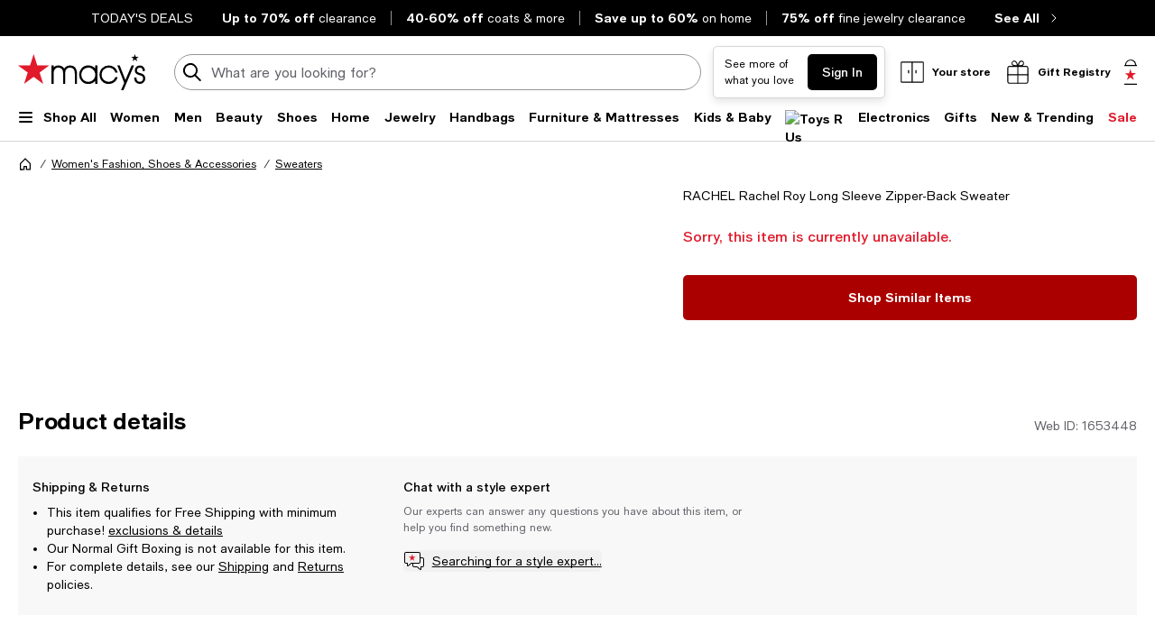

--- FILE ---
content_type: text/html; charset=utf-8
request_url: https://www.google.com/recaptcha/api2/aframe
body_size: 268
content:
<!DOCTYPE HTML><html><head><meta http-equiv="content-type" content="text/html; charset=UTF-8"></head><body><script nonce="D5V2SlbCuDy40DKwSqWn9g">/** Anti-fraud and anti-abuse applications only. See google.com/recaptcha */ try{var clients={'sodar':'https://pagead2.googlesyndication.com/pagead/sodar?'};window.addEventListener("message",function(a){try{if(a.source===window.parent){var b=JSON.parse(a.data);var c=clients[b['id']];if(c){var d=document.createElement('img');d.src=c+b['params']+'&rc='+(localStorage.getItem("rc::a")?sessionStorage.getItem("rc::b"):"");window.document.body.appendChild(d);sessionStorage.setItem("rc::e",parseInt(sessionStorage.getItem("rc::e")||0)+1);localStorage.setItem("rc::h",'1768653564475');}}}catch(b){}});window.parent.postMessage("_grecaptcha_ready", "*");}catch(b){}</script></body></html>

--- FILE ---
content_type: text/css
request_url: https://assets.macysassets.com/app/pdp/static/css/RecentlyViewedItems.76da57333ed44a923dc9.css
body_size: 140
content:
@media print,screen and (max-width:37.49875em){.custom-zone-rvi-styling .header-container>div:first-child{color:#000;font-family:Macys Sans,Helvetica Neue,Helvetica,Arial,sans-serif;font-weight:700;letter-spacing:-.01em;margin:0;text-transform:none}@supports(font-size:clamp(22px,1.375rem,22px)){.custom-zone-rvi-styling .header-container>div:first-child{font-size:clamp(22px,1.375rem,22px);line-height:clamp(28px,1.75rem,28px)}}@supports not (font-size:clamp(22px,1.375rem,22px)){.custom-zone-rvi-styling .header-container>div:first-child{font-size:1.375rem;line-height:1.75rem}@media print and (max-width:63.99875em),screen and (max-width:37.49875em)and (max-width:63.99875em){.custom-zone-rvi-styling .header-container>div:first-child{font-size:1.375rem;line-height:1.75rem}}}}@media print and (-ms-high-contrast:active),print and (-ms-high-contrast:none),screen and (max-width:37.49875em)and (-ms-high-contrast:active),screen and (max-width:37.49875em)and (-ms-high-contrast:none){.custom-zone-rvi-styling .header-container>div:first-child{font-size:1.375rem;line-height:1.75rem}}@media print and (-ms-high-contrast:active)and (max-width:63.99875em),print and (-ms-high-contrast:none)and (max-width:63.99875em),screen and (max-width:37.49875em)and (-ms-high-contrast:active)and (max-width:63.99875em),screen and (max-width:37.49875em)and (-ms-high-contrast:none)and (max-width:63.99875em){.custom-zone-rvi-styling .header-container>div:first-child{font-size:1.375rem;line-height:1.75rem}}.custom-zone-rvi-styling .header-container>div:first-child{color:#000;font-family:Macys Sans,Helvetica Neue,Helvetica,Arial,sans-serif;font-weight:700;letter-spacing:-.01em;margin:0;text-transform:none}@supports(font-size:clamp(25px,1.5625rem,25px)){.custom-zone-rvi-styling .header-container>div:first-child{font-size:clamp(25px,1.5625rem,25px);line-height:clamp(31px,1.9375rem,31px)}}@supports not (font-size:clamp(25px,1.5625rem,25px)){.custom-zone-rvi-styling .header-container>div:first-child{font-size:1.5625rem;line-height:1.9375rem}@media(max-width:63.99875em){.custom-zone-rvi-styling .header-container>div:first-child{font-size:1.5625rem;line-height:1.9375rem}}}@media (-ms-high-contrast:active),(-ms-high-contrast:none){.custom-zone-rvi-styling .header-container>div:first-child{font-size:1.5625rem;line-height:1.9375rem}}@media(-ms-high-contrast:active)and (max-width:63.99875em),(-ms-high-contrast:none)and (max-width:63.99875em){.custom-zone-rvi-styling .header-container>div:first-child{font-size:1.5625rem;line-height:1.9375rem}}

--- FILE ---
content_type: application/javascript
request_url: https://www.macys.com/woru/g0uU/3n2/De7/1Mkw/iLkOfDh9aOuurV/Lh8ZKF85/bkIfeE0/8eXQB
body_size: 176334
content:
(function(){if(typeof Array.prototype.entries!=='function'){Object.defineProperty(Array.prototype,'entries',{value:function(){var index=0;const array=this;return {next:function(){if(index<array.length){return {value:[index,array[index++]],done:false};}else{return {done:true};}},[Symbol.iterator]:function(){return this;}};},writable:true,configurable:true});}}());(function(){Ur();d4W();QjW();var EQ=function(Ns,sb){return Ns in sb;};var jd=function(FJ,Ih){return FJ^Ih;};var Kk=function(){return Gb.apply(this,[tY,arguments]);};var x2=function(){return p8.apply(this,[JS,arguments]);};var JJ=function(Wf,S3){return Wf!==S3;};var Bf=function(IK){var n3=['text','search','url','email','tel','number'];IK=IK["toLowerCase"]();if(n3["indexOf"](IK)!==-1)return 0;else if(IK==='password')return 1;else return 2;};var kg=function ZV(jJ,HM){var sf=ZV;for(jJ;jJ!=CI;jJ){switch(jJ){case RC:{var Cx=A2([],[]);var cM=rK[hj];var Hd=kK(cM.length,wk);while(bQ(Hd,Zd)){var qs=Wk(kK(A2(Hd,CL),hx[kK(hx.length,wk)]),HJ.length);var Ms=vx(cM,Hd);var JL=vx(HJ,qs);Cx+=Gb(Sm,[NJ(sM(Yh(Ms),JL),sM(Yh(JL),Ms))]);Hd--;}jJ+=Am;}break;case BN:{var Vd=HM[AG];xM=function(dL,pk,Lj){return ZV.apply(this,[pm,arguments]);};return W3(Vd);}break;case tm:{jJ-=YZ;while(Pk(LK,hk.length)){rJ()[hk[LK]]=I8(kK(LK,Kx))?function(){return c2.apply(this,[hY,arguments]);}:function(){var Yb=hk[LK];return function(I3,Ub){var vk=Hj(I3,Ub);rJ()[Yb]=function(){return vk;};return vk;};}();++LK;}}break;case vA:{jJ+=OS;var hk=HM[AG];dK(hk[Zd]);var LK=Zd;}break;case PP:{jJ=CI;return ZV(qY,[Cx]);}break;case Iw:{var hd=Zd;jJ=AY;}break;case AY:{if(Pk(hd,pL.length)){do{var Kf=vx(pL,hd);var sg=vx(xM.Pr,SV++);Dd+=Gb(Sm,[sM(Yh(sM(Kf,sg)),NJ(Kf,sg))]);hd++;}while(Pk(hd,pL.length));}jJ-=P0;}break;case DW:{var gQ=Eg[d8];for(var h8=Zd;Pk(h8,gQ.length);h8++){var rM=vx(gQ,h8);var zs=vx(px.G0,Js++);dk+=Gb(Sm,[NJ(sM(Yh(rM),zs),sM(Yh(zs),rM))]);}return dk;}break;case Mm:{var Ld=Wk(kK(AV,hx[kK(hx.length,wk)]),X2);var Fg=rK[kL];var Ck=Zd;jJ=ZW;}break;case K4:{var WM=HM[AG];RQ=function(XL,TL,tQ,r3){return MQ.apply(this,[BN,arguments]);};return MV(WM);}break;case v4:{jJ=CI;return Dd;}break;case pP:{var lJ=HM[AG];jJ=DW;var d8=HM[BN];var s3=HM[sG];var Ex=HM[km];var dk=A2([],[]);var Js=Wk(kK(Ex,hx[kK(hx.length,wk)]),JM);}break;case AG:{var CL=HM[AG];var dd=HM[BN];var Ws=HM[sG];var hj=HM[km];var HJ=rK[Hg];jJ=RC;}break;case cw:{jJ+=Cn;Pj=[[dg(Wb),zL,NM,dg(LJ),dQ,wk,dg(JM),tL,pV],[],[],[],[],[],[]];}break;case XN:{return [tL,dg(wk),gM,dg(M2),Xg,gM,dg(Hg),Rx,OL,dg(PV),cj,LJ,dg(sL),Cb,dg(Ig),Vf,Zd,Zd,Zd,Zd,dg(W8),OL,dg(Kx),M2,dg(xd),gx,dg(Xg),dg(Ls),Mk,dg(pV),wk,dg(cj),Es,Kx,OL,dg(cg),wM,dQ,dg(N3),M2,dg(Xg),W8,NM,dg(OL),pV,dg(Kx),W8,dg(mJ),Q3,dg(tL),dg(sL),rj,Zg,dg(Ig),dg(tL),Xg,dg(pV),dg(NM),Xg,gM,dg(fd),cj,Zd,[cj],Kx,[Zd],M2,dg(Es),dg(NM),JM,dg(M2),dg(Wb),PJ,dg(W8),LJ,dg(LJ),Xg,gM,dg(OL),LJ,pV,dg(W8),dg(wk),dg(Q3),AJ,Kx,dg(t8),AJ,dg(mJ),rQ,gM,dg(Wg),[Es],dg(Hf),[Es],dg(tL),dg(Kx),Rx,wk,gM,dg(Es),PV,dg(PV),dg(W8),PV,dg(W8),LJ,dg(NM),cj,cj,dg(N3),OL,OL,PV,dg(Q2),JM,dg(cj),OL,dg(Ff),nx,dg(LJ),Kx,dg(Es),dQ,Zd,dg(PV),gM,dg(wk),dg(Ff),[M2],pV,Zd,ck,dg(OL),dg(Hf),Mk,[gM],Gx,LJ,dg(Kx),wk,dg(hJ),r2,dg(Es),M2,wk,dg(pV),dg(NM),dg(Xx),rx,dg(rx),Zb,Kx,[gM],wh,dg(zL),cj,Xg,dg(N3),dg(gJ),dg(pV),Zd,OL,[M2],dg(W8),dg(NM),Es,dg(OL),dg(Ff),Q3,M2,dg(JM),dg(wk),Kx,dg(pV),nL,dg(wk),dg(gM),OL,gM,dg(M2),Es,dg(Pd),Ff,tL,dg(dQ),X2,wk,dg(dQ),dg(D2),PV,dg(t8),Dk,dg(X2),zL,dg(X2),dg(dQ),Xg,dg(PV),dg(Mk),Q3,dg(NM),Kx,tL,dg(wk),NM,dg(Kx),cj,dg(Xg),dg(Hg),Ff,dg(wk),gM,dg(PJ),rj,M2,dg(Kx),dg(Xg),dg(gM),N3,[cj],dg(Y8),wM,dg(OL),Zd,wk,Xg,gM,pV,[Zd],dg(pV),dg(gM),dg(m3),wk,OL,dg(OL),OL,dg(JM),cj,dg(Mk),Xg,dg(cj),Hg,dg(NM),M2,dg(Hg),Q2,X2,dg(zL),JM,dg(NM),dg(M2),Xg,OL,dg(PV),gM,dg(wk),OL];}break;case A0:{var KM=HM[AG];px=function(gL,M3,YM,FM){return ZV.apply(this,[pP,arguments]);};jJ=CI;return Dj(KM);}break;case pm:{var bd=HM[AG];var hh=HM[BN];var pJ=HM[sG];jJ=Iw;var Dd=A2([],[]);var SV=Wk(kK(pJ,hx[kK(hx.length,wk)]),tL);var pL=Rf[bd];}break;case N0:{jJ+=rw;vs=[[dg(Xg),Es,dg(X2)],[],[tL,dg(cj),wk]];}break;case zn:{jJ+=V0;hV=[dg(Kx),M2,dg(Y8),Hg,dg(NM),X2,Kx,dg(Rx),pV,dg(NM),JM,[Zd],dg(xL),JM,dg(LJ),dg(wk),pV,Kx,dg(wk),dg(JM),wk,Hg,dg(Q2),dg(OL),dg(Es),Kx,Kx,gM,dg(wk),NM,W8,tL,dg(X2),tL,dg(LJ),dQ,dg(Bb),gM,pV,Zd,pV,cj,dg(NM),OL,gM,dg(zL),dg(cj),Es,dg(OL),dg(NM),PV,Zd,dg(PV),gM,dg(wk),OL,Zd,X2,dg(LJ),dg(W8),Es,gM,dg(OL),dg(Kx),dg(tL),Rx,PV,tL,Zd,dg(NM),dg(wL),Mk,dg(mJ),mJ,dg(mJ),dg(gM),X2,dg(PV),MM,dg(Pd),Xg,dg(Vf),dg(dQ),dg(OL),N3,dg(tL),dg(Kx),M2,dg(xL),Mk,dg(pV),OL,dg(OL),OL,OL,dg(Xg),dg(cj),dg(Q2),qK,wk,Xg,dg(OL),dg(NM),dg(wk),dg(Es),dQ,dg(NM),dg(pV),PV,dg(X2),dg(wk),dg(zL),wM,NM,dg(cj),gM,dg(wk),OL,JM,Kx,dg(Mk),nx,dg(LJ),OL,dg(LJ),OL,dg(pV),dg(Kx),LJ,dg(Xg),Es,Xg,M2,dg(Es),dg(NM),JM,dg(M2),Zd,Xg,dg(LJ),tL,Zd,dg(NM),pV,dg(YL),dg(cj),Zd,dg(cj),X2,dg(PV),dg(sL),N3,dg(fd),Zb,dg(M2),JM,dg(tL),dg(rQ),dg(dQ),tL,dg(fd),QM,JM,dg(LJ),dg(W8),Xg,dg(Es),dQ,dg(wL),Xg,Y8,dg(Xg),dg(MM),dg(tL),N3,wk,dg(X2),Zg,Hf,dg(pV),dg(m3),Rx,dg(Kx),Kx,pV,dg(zL),N3,LJ,Kx,dg(PV),Zd,PV,dg(PV),Zd,dg(N3),PJ,gM,W8,dg(Wg),Q3,cj,dg(Es),pV,dg(xL),Zd,tL,dg(Xg),wM,M2,dg(M2),dg(Kx),X2,wk,dg(JM),X2,Kx,[Zd],Kx,cj,dg(YL),rQ,dg(cj),X2,dg(OL),gM,dg(pV),rj,dg(pf),qK,dg(xL),PJ,Xg,Kx,dg(tL),dg(PV),X2,dg(zL),dg(Xg),dg(Xg),dg(wk),NM,wk,dg(Dk),Hg,JM,dg(JM),dg(gM),TM,dg(NM),dg(OL),dg(TM),pV,Zg,dg(tL),dg(cj),Es,dg(pV),Q2,dg(Rx),dQ,dg(NM),dg(Kx),dg(NM),tL,dg(LJ),wk,dg(Y8),mJ,dg(zL),gM,Xg,wk,dg(Kx),dg(Xg),W8,dg(Wb),Mk,dg(pV),Xg,wk,dg(nx),Y8,dg(pV),dg(Kx),dg(gx),mJ,Zd,dg(pV),pV,wk];}break;case ZW:{jJ=CI;while(Pk(Ck,Fg.length)){var Ch=vx(Fg,Ck);var GM=vx(KQ.EG,Ld++);V2+=Gb(Sm,[NJ(sM(Yh(Ch),GM),sM(Yh(GM),Ch))]);Ck++;}return V2;}break;case qY:{var Qg=HM[AG];KQ=function(tV,n8,Cf,Ox){return ZV.apply(this,[C1,arguments]);};return Nx(Qg);}break;case C1:{var AV=HM[AG];var xQ=HM[BN];var q8=HM[sG];var kL=HM[km];jJ+=vS;var V2=A2([],[]);}break;}}};var cK=function(TK){return H["unescape"](H["encodeURIComponent"](TK));};var Gb=function vJ(M8,VM){var qx=vJ;do{switch(M8){case Z0:{var jk;M8=I1;return hx.pop(),jk=sx,jk;}break;case jI:{while(kV(Wh,Zd)){if(JJ(bJ[CM[Kx]],H[CM[wk]])&&bQ(bJ,zk[CM[Zd]])){if(kQ(zk,qM)){Qj+=vJ(Sm,[zx]);}return Qj;}if(Yg(bJ[CM[Kx]],H[CM[wk]])){var g3=Ux[zk[bJ[Zd]][Zd]];var jQ=vJ.apply(null,[tY,[g3,Wh,A2(zx,hx[kK(hx.length,wk)]),I8({}),bJ[wk]]]);Qj+=jQ;bJ=bJ[Zd];Wh-=Vj(pP,[jQ]);}else if(Yg(zk[bJ][CM[Kx]],H[CM[wk]])){var g3=Ux[zk[bJ][Zd]];var jQ=vJ(tY,[g3,Wh,A2(zx,hx[kK(hx.length,wk)]),ff,Zd]);Qj+=jQ;Wh-=Vj(pP,[jQ]);}else{Qj+=vJ(Sm,[zx]);zx+=zk[bJ];--Wh;};++bJ;}M8-=qn;}break;case Dw:{M8=I1;return q2;}break;case NY:{var nM=VM[AG];var Pg=VM[BN];M8+=b4;hx.push(Jx);var sx=ks()[ds(LJ)].apply(null,[gJ,Oh,TP]);for(var Of=Zd;Pk(Of,nM[dJ()[Y5(Zd)](CY,XE,vE,t8)]);Of=A2(Of,wk)){var BB=nM[Yg(typeof sH()[wq(LJ)],A2('',[][[]]))?sH()[wq(W8)].call(null,kH,rx,xL,XE):sH()[wq(LJ)](CB,kD,Kx,qz)](Of);var hp=Pg[BB];sx+=hp;}}break;case PG:{for(var OU=Zd;Pk(OU,sz[Ip[Zd]]);++OU){B5()[sz[OU]]=I8(kK(OU,wk))?function(){hV=[];vJ.call(this,N0,[sz]);return '';}:function(){var vq=sz[OU];var d7=B5()[vq];return function(YB,Bt,qD,H5,f7,QU){if(Yg(arguments.length,Zd)){return d7;}var fO=p8(hY,[YB,gM,qD,H5,qz,I8(Zd)]);B5()[vq]=function(){return fO;};return fO;};}();}M8=I1;}break;case hG:{while(kV(tq,Zd)){if(JJ(Cl[AD[Kx]],H[AD[wk]])&&bQ(Cl,QB[AD[Zd]])){if(kQ(QB,cR)){q2+=vJ(Sm,[It]);}return q2;}if(Yg(Cl[AD[Kx]],H[AD[wk]])){var Qc=vs[QB[Cl[Zd]][Zd]];var l7=vJ.call(null,C,[Cl[wk],tq,Y8,A2(It,hx[kK(hx.length,wk)]),Qc]);q2+=l7;Cl=Cl[Zd];tq-=c2(tC,[l7]);}else if(Yg(QB[Cl][AD[Kx]],H[AD[wk]])){var Qc=vs[QB[Cl][Zd]];var l7=vJ.call(null,C,[Zd,tq,Hg,A2(It,hx[kK(hx.length,wk)]),Qc]);q2+=l7;tq-=c2(tC,[l7]);}else{q2+=vJ(Sm,[It]);It+=QB[Cl];--tq;};++Cl;}M8=Dw;}break;case FA:{while(Pk(Qt,Mz[S6[Zd]])){WX()[Mz[Qt]]=I8(kK(Qt,JM))?function(){St=[];vJ.call(this,k1,[Mz]);return '';}:function(){var cB=Mz[Qt];var XD=WX()[cB];return function(n5,Oz,Oc,gl,QH){if(Yg(arguments.length,Zd)){return XD;}var VH=vc(jN,[cg,Oz,Oc,gl,hv]);WX()[cB]=function(){return VH;};return VH;};}();++Qt;}M8=I1;}break;case rW:{hx.push(lt);var kp={'\x32':Aq()[cz(NM)](rQ,xL,rj,TX),'\x38':ks()[ds(wk)](Q2,Vf,Tz),'\x44':JJ(typeof sH()[wq(W8)],A2([],[][[]]))?sH()[wq(Zd)](Oh,LH,TM,mJ):sH()[wq(W8)].call(null,hJ,Al,mE,t5),'\x4c':sH()[wq(wk)].apply(null,[I8(Zd),c3,mJ,t8]),'\x52':Ql()[gX(gM)].apply(null,[OL,pV,Zb,sR]),'\x53':Ql()[gX(LJ)].call(null,MM,tL,I8(I8([])),zB),'\x55':sH()[wq(NM)](Vf,N5,C6,Q3),'\x66':Aq()[cz(gM)].apply(null,[t6,I8([]),hv,mm]),'\x6a':ks()[ds(NM)].call(null,sL,xL,ZH),'\x72':sH()[wq(gM)].call(null,vE,Mv,pf,t5),'\x78':ks()[ds(gM)](Hv,I8(wk),UX)};var Uc;return Uc=function(l5){return vJ(NY,[l5,kp]);},hx.pop(),Uc;}break;case PP:{var bJ=VM[VG];if(Yg(typeof zk,CM[pV])){zk=qM;}var Qj=A2([],[]);M8=jI;zx=kK(VX,hx[kK(hx.length,wk)]);}break;case N0:{var sz=VM[AG];M8=PG;}break;case bG:{M8-=rn;return Qj;}break;case C:{var Cl=VM[AG];var tq=VM[BN];var qH=VM[sG];var E7=VM[km];var QB=VM[VG];if(Yg(typeof QB,AD[pV])){QB=cR;}M8=hG;var q2=A2([],[]);It=kK(E7,hx[kK(hx.length,wk)]);}break;case Sm:{var Nc=VM[AG];M8+=jZ;if(sp(Nc,sY)){return H[k5[Kx]][k5[wk]](Nc);}else{Nc-=kZ;return H[k5[Kx]][k5[wk]][k5[Zd]](null,[A2(z3(Nc,PV),D4),A2(Wk(Nc,F1),tN)]);}}break;case tY:{M8+=vw;var zk=VM[AG];var Wh=VM[BN];var VX=VM[sG];var Q6=VM[km];}break;case k1:{M8=FA;var Mz=VM[AG];var Qt=Zd;}break;}}while(M8!=I1);};var AO=function(){return p8.apply(this,[Y1,arguments]);};var pX=function(jz){if(jz==null)return -1;try{var t3=0;for(var jE=0;jE<jz["length"];jE++){var U6=jz["charCodeAt"](jE);if(U6<128){t3=t3+U6;}}return t3;}catch(hR){return -2;}};var Wk=function(Xv,mv){return Xv%mv;};var YD=function(jB,Bv){var O3=H["Math"]["round"](H["Math"]["random"]()*(Bv-jB)+jB);return O3;};var Nl=function rH(ll,pB){'use strict';var Bz=rH;switch(ll){case Im:{var ZD=pB[AG];return typeof ZD;}break;case F:{var kO=pB[AG];hx.push(Ut);var mD;return mD=kO&&kQ(rJ()[Az(LJ)](Mn,gJ),typeof H[B5()[xv(Kx)].apply(null,[gM,TB,PB,b6,ff,I8(wk)])])&&Yg(kO[JJ(typeof Aq()[cz(X2)],A2([],[][[]]))?Aq()[cz(Zd)](rj,Xx,rQ,Rr):Aq()[cz(dQ)](jv,I8(I8({})),Mk,Pv)],H[B5()[xv(Kx)](gM,X2,PB,b6,Ff,t8)])&&JJ(kO,H[B5()[xv(Kx)].apply(null,[gM,vE,PB,b6,I8(wk),I8(wk)])][dJ()[Y5(gM)](sv,Ig,I8(I8({})),HR)])?Aq()[cz(Zz)](UU,Xx,I8([]),vH):typeof kO,hx.pop(),mD;}break;case pw:{var Et=pB[AG];return typeof Et;}break;case Q0:{var sU=pB[AG];var wl;hx.push(r6);return wl=sU&&kQ(rJ()[Az(LJ)](mO,gJ),typeof H[B5()[xv(Kx)](gM,cg,PB,zv,I8(wk),TB)])&&Yg(sU[Aq()[cz(Zd)](rj,Q2,gx,A1)],H[B5()[xv(Kx)](gM,N3,PB,zv,xL,Xx)])&&JJ(sU,H[B5()[xv(Kx)](gM,NM,PB,zv,Oh,kH)][dJ()[Y5(gM)](R5,I8(I8(Zd)),C6,HR)])?Aq()[cz(Zz)](UU,I8(I8(Zd)),Pd,r5):typeof sU,hx.pop(),wl;}break;case rn:{var p5=pB[AG];return typeof p5;}break;case k1:{var HH=pB[AG];hx.push(Zb);var Bl;return Bl=HH&&kQ(rJ()[Az(LJ)](Xt,gJ),typeof H[B5()[xv(Kx)](gM,gM,PB,Zv,nL,tL)])&&Yg(HH[Aq()[cz(Zd)].call(null,rj,X2,xd,FU)],H[B5()[xv(Kx)].apply(null,[gM,hJ,PB,Zv,I8(wk),MM])])&&JJ(HH,H[B5()[xv(Kx)](gM,X2,PB,Zv,LJ,MM)][Yg(typeof dJ()[Y5(YL)],'undefined')?dJ()[Y5(OL)](RU,I8(wk),vE,cH):dJ()[Y5(gM)](JO,I8(I8({})),Gx,HR)])?Aq()[cz(Zz)].apply(null,[UU,I8([]),AJ,ff]):typeof HH,hx.pop(),Bl;}break;case BY:{var dl=pB[AG];return typeof dl;}break;case JS:{var F7=pB[AG];var gv=pB[BN];var zz=pB[sG];hx.push(RB);F7[gv]=zz[rJ()[Az(gM)].apply(null,[kN,Q2])];hx.pop();}break;case E:{var g7=pB[AG];var xB=pB[BN];var bX=pB[sG];return g7[xB]=bX;}break;case VG:{var gU=pB[AG];var mt=pB[BN];var bO=pB[sG];hx.push(kv);try{var fp=hx.length;var q6=I8(I8(AG));var ht;return ht=Vj(rn,[rJ()[Az(zL)](s7,ck),sH()[wq(Wg)](fd,pv,fD,hJ),Fz()[RD(LJ)](jc,ff,pV,rx),gU.call(mt,bO)]),hx.pop(),ht;}catch(Wz){hx.splice(kK(fp,wk),Infinity,kv);var Kc;return Kc=Vj(rn,[rJ()[Az(zL)].call(null,s7,ck),Yg(typeof Ql()[gX(Zd)],A2([],[][[]]))?Ql()[gX(pV)](m3,SB,xL,tL):Ql()[gX(Mk)](Ls,Vq,I8(wk),ME),Fz()[RD(LJ)](jc,ff,pV,Ig),Wz]),hx.pop(),Kc;}hx.pop();}break;case jN:{return this;}break;case PA:{var pt=pB[AG];var AH;hx.push(Uz);return AH=Vj(rn,[dJ()[Y5(Q3)](W5,XE,YL,EB),pt]),hx.pop(),AH;}break;case VC:{return this;}break;}};var RH=function(gc){if(gc===undefined||gc==null){return 0;}var dX=gc["toLowerCase"]()["replace"](/[^0-9]+/gi,'');return dX["length"];};var Ez=function(){return ["7!G","XE)UV\x07c;_NI\n4\x3fP","Y]\f4(2T=]P","\x3fTY","4\x3fUN <\']D","zaM.6$NK1IN=HS*(5","L!:E","M\x40","#0J\vJS","8NO.OQ","A\nj##","%!>","\x00(,\'E","Q\n(\"<E\vSM_\n2GLN_<0H"," NO\'_","7]PE%","RP&","2EInC7<\"HP",".QG/Nm;\x3f6E A","\vJ]^;78S","Q\r4+8R9wSG\r=\x40\vW[X%","ID!","\'A8G[","T1\x40SU","SAB4\"%\x005HG\b85\nKKFv$7KH1P\'Z\x00>CB\x07z4R9[MU\r>\x3fjH[","%2U","ZN ;5B=.S","4#B.QJY","\x07","RWE2=!","KE(X.\"","M );B","XMn0!w_[g\x3f\x3f\x3fS","ZP[^!;!2U8SJC\x00","S5","4J $YM/N\x40","F9(Tq;)PL3{D3!0B8W","\b>2ELQE","\x3f[","0W&SN","_9\'5OP;-","\'<~R+LW13*\x3fA8","O:^QG\x004\x3f\x40","q0\"H\\sP.]I&_VXz9EtAJT\r\x3f6JI3r3I^;-X\x00)U\\;$\x3fStQVG02P\nWM\v9\'\"TT0hSFjNZ\x07z0T=\\0\x3fC\n\v","}","#>>C\x407>=\x07m8/UNjl[\x3f\"qr1\\ZC4#","]V+S^53)%H","M M","IRN13:\x07^5+T\x00+NF\x077=%","[S\" 7DI+Wh/[\x408(0T\x00[SC%0I","Hdu%~&SB]ys)i>}Pp\\z3|,",")LT\x3fHW","\"+&B",":YS:U\\\x3f","RI\x070=wJLJ17","CKE5&\x3fHS","B","X(+`","KNX","I\x00_wE87$t^&-Ry","IT \thlL+CW","3BK","S06A","FQD=;3bS5$YD","II8","L;P","\x40\x074)4R1\x40\f","W\x07DLN29UV1RL#TW\'(\x3f>R","&","+VB\n;","7D^1-NA>S]\f#2L!VWH#ELJR","_3!\"","P8GYO\n0P","QM/y\\",";PY","c\x3fIF\r7\b\'E:F","s\v[ct","2O8^[E4H\nKW^;7S\\",".FZ","E[D=","AV","p\v=\x3fT","C4\x3fP","\x3f5","\x40X 9<YM","cL+IF5;98R]P\x40\r#<","%T\x40\x07;)(S SJC\x0790J\b\x40","AJT\r\x3f6M\t\\",".=I$PQG5",">B\\0","VQDqGJ\\J\"","HG=$]\x00_T/!%\x00^KAI8\x3f","\\$7","*\"W\'",")XD8_A","+UT3",":_","WPG=4\x40\x3fIKL\x3f<","BR[I=;\"\n\\!\'ZI&V","{S","JR6$Y","V","P+]W5.$S","SG>Q\fMnD\x3f<\"T","VGE5","P5/","S","b\v\x07-^D8SD\x07(4V5^KG4","}","\'rO>n\x409&","%TQ3.:","U5","===A-ELO9%{0GWE2;8\x40b\v","^4*$A3WM","5*UE$N3*9TyA[H>#","O9\x3fRI;)HI%Tq\r49#O8^[T","Sd\f",";/#U$F","m[\x3f;8N1}I\n%4JzN5 /WI=&m%^G\x3f","<]R>nA","%9","\":FI2:Q","5<","X3&II1>]L","\x3f>\"I;\\mR\v#0C\n","\"%KDYN","im$","paj","p$nD2W-}3\'AK3s,","%H1\\","`\r=4v\nDZN$","!L","W\\\'\x3fSR.","{0I_X\"7ST& :SM:N","S\\\f\x3f\x3fI0FV","5*8N","WQ","6AqWF3=#S|7!JE\bSF","6E wRC\t4\x3fPgG75FP1","T&K{H#8A","6E zWA\f\x3fPJNR\x003:RX\'",",7T1\x40rI\x07","$[D2\x3f\x3f<","\x3f<$I&WZ","E\fF[G3 7ST;","\r\x3f;"];};var BN,Q0,tn,Im,SP,AG,km,LW,k1,sG,VG;var YR=function(){var Lt;if(typeof H["window"]["XMLHttpRequest"]!=='undefined'){Lt=new (H["window"]["XMLHttpRequest"])();}else if(typeof H["window"]["XDomainRequest"]!=='undefined'){Lt=new (H["window"]["XDomainRequest"])();Lt["onload"]=function(){this["readyState"]=4;if(this["onreadystatechange"] instanceof H["Function"])this["onreadystatechange"]();};}else{Lt=new (H["window"]["ActiveXObject"])('Microsoft.XMLHTTP');}if(typeof Lt["withCredentials"]!=='undefined'){Lt["withCredentials"]=true;}return Lt;};var tD=function Hl(Z7,dH){'use strict';var zl=Hl;switch(Z7){case k1:{var DU=dH[AG];hx.push(Gp);var cp=ks()[ds(LJ)](gJ,cg,B1);var dE=ks()[ds(LJ)].call(null,gJ,mE,B1);var gt=ks()[ds(Gx)].apply(null,[g6,wk,Yw]);var VB=[];try{var mp=hx.length;var vt=I8(BN);try{cp=DU[Ql()[gX(dD)](TB,HR,LJ,OY)];}catch(Q5){hx.splice(kK(mp,wk),Infinity,Gp);if(Q5[dJ()[Y5(N3)](qB,pV,Pd,Rx)][sH()[wq(TB)](Dk,VE,Es,OD)](gt)){cp=JJ(typeof sH()[wq(dD)],'undefined')?sH()[wq(g6)](kH,jw,Pd,KD):sH()[wq(W8)].apply(null,[TM,Lz,Ls,JD]);}}var Fc=H[sH()[wq(PV)](UD,j7,Bb,QM)][B5()[xv(Rx)](OL,Hf,xd,nc,fd,Ff)](H3(H[sH()[wq(PV)].call(null,I8(I8({})),j7,HR,QM)][Yg(typeof rJ()[Az(TB)],'undefined')?rJ()[Az(Kx)].call(null,wB,c7):rJ()[Az(xL)](mZ,LJ)](),hX))[z6()[M7(M2)].call(null,nB,zX,I8(I8([])),LJ,pV)]();DU[Ql()[gX(dD)](I8(I8({})),HR,Ig,OY)]=Fc;dE=JJ(DU[Yg(typeof Ql()[gX(Wb)],A2('',[][[]]))?Ql()[gX(pV)](pf,TX,I8({}),hH):Ql()[gX(dD)].apply(null,[sL,HR,Wg,OY])],Fc);VB=[Vj(rn,[Aq()[cz(LJ)](p6,MM,cg,JC),cp]),Vj(rn,[Aq()[cz(wk)].call(null,YL,p6,I8(I8([])),JG),sM(dE,wk)[z6()[M7(M2)].apply(null,[nB,zX,M2,LJ,Dc])]()])];var X7;return hx.pop(),X7=VB,X7;}catch(DH){hx.splice(kK(mp,wk),Infinity,Gp);VB=[Vj(rn,[Aq()[cz(LJ)].call(null,p6,QM,xd,JC),cp]),Vj(rn,[JJ(typeof Aq()[cz(PV)],A2('',[][[]]))?Aq()[cz(wk)].apply(null,[YL,Gx,Iz,JG]):Aq()[cz(dQ)].call(null,P7,I8(Zd),gx,Zg),dE])];}var bH;return hx.pop(),bH=VB,bH;}break;case I0:{var Dt=dH[AG];hx.push(GD);var mB=sH()[wq(Dk)](Ig,hX,gM,dD);var tR=sH()[wq(Dk)](QM,hX,Wb,dD);var gB=new (H[B5()[xv(N3)](gM,pV,t6,FX,I8(I8({})),Q3)])(new (H[JJ(typeof B5()[xv(fd)],A2([],[][[]]))?B5()[xv(N3)].apply(null,[gM,rQ,t6,FX,nL,I8([])]):B5()[xv(wk)](gz,sl,Rp,c5,W8,dD)])(sH()[wq(UB)](rx,LP,X2,lt)));try{var lE=hx.length;var bE=I8([]);if(I8(I8(H[JJ(typeof rJ()[Az(Zd)],'undefined')?rJ()[Az(NM)](Zm,Hg):rJ()[Az(Kx)](RB,wc)][sH()[wq(Es)](PJ,Bw,I8(I8({})),Zd)]))&&I8(I8(H[rJ()[Az(NM)](Zm,Hg)][sH()[wq(Es)](mE,Bw,I8(I8(Zd)),Zd)][Vc()[TD(qK)].apply(null,[sL,rj,ZO,Mk,Q2])]))){var zq=H[sH()[wq(Es)](OL,Bw,JM,Zd)][Vc()[TD(qK)].call(null,fD,rj,ZO,Xg,Q2)](H[sH()[wq(dD)](OL,DN,vE,pR)][dJ()[Y5(gM)].call(null,pU,QM,CB,HR)],Vc()[TD(Q2)].apply(null,[Y8,Es,sq,hv,Zd]));if(zq){mB=gB[rJ()[Az(MH)](kP,T6)](zq[Yg(typeof Aq()[cz(nx)],'undefined')?Aq()[cz(dQ)](Cv,fd,Ff,Wb):Aq()[cz(LJ)].call(null,p6,CB,JM,KG)][z6()[M7(M2)](pv,zX,I8({}),LJ,kH)]());}}tR=JJ(H[Yg(typeof rJ()[Az(TB)],A2([],[][[]]))?rJ()[Az(Kx)](K6,fB):rJ()[Az(NM)].call(null,Zm,Hg)],Dt);}catch(Kv){hx.splice(kK(lE,wk),Infinity,GD);mB=Aq()[cz(wL)].call(null,mE,TM,mJ,tG);tR=Aq()[cz(wL)].apply(null,[mE,Xx,M2,tG]);}var wv=A2(mB,nU(tR,wk))[z6()[M7(M2)].apply(null,[pv,zX,wM,LJ,qz])]();var Ep;return hx.pop(),Ep=wv,Ep;}break;case Y1:{hx.push(gR);var VR=H[sH()[wq(Es)].call(null,I8({}),kR,dQ,Zd)][Fz()[RD(zL)](zH,T6,Wg,TM)]?H[JJ(typeof sH()[wq(M2)],'undefined')?sH()[wq(Es)](xL,kR,HR,Zd):sH()[wq(W8)].call(null,rj,pz,UD,pH)][sH()[wq(Hf)].call(null,pf,CO,I8(I8(wk)),gR)](H[sH()[wq(Es)](fD,kR,xd,Zd)][Fz()[RD(zL)](zH,T6,Wg,gM)](H[JJ(typeof ks()[ds(XE)],'undefined')?ks()[ds(rQ)](Zb,Vf,FO):ks()[ds(Xg)](BD,Xx,gp)]))[JJ(typeof ks()[ds(D2)],A2([],[][[]]))?ks()[ds(X2)](Zg,T6,bz):ks()[ds(Xg)].call(null,O6,I8({}),Pp)](Yg(typeof rJ()[Az(pV)],A2([],[][[]]))?rJ()[Az(Kx)].call(null,gE,n6):rJ()[Az(Ig)].apply(null,[wz,Y8])):ks()[ds(LJ)](gJ,Dk,CW);var NR;return hx.pop(),NR=VR,NR;}break;case NY:{hx.push(F6);var fv=Yg(typeof sH()[wq(nx)],A2([],[][[]]))?sH()[wq(W8)](Y8,jt,I8(I8(wk)),C6):sH()[wq(Dk)](I8({}),zc,Zg,dD);try{var PU=hx.length;var ZR=I8({});if(H[ks()[ds(rQ)].apply(null,[Zb,I8(I8(wk)),UR])]&&H[ks()[ds(rQ)](Zb,LJ,UR)][rJ()[Az(UB)].call(null,LN,Kx)]&&H[ks()[ds(rQ)](Zb,sl,UR)][rJ()[Az(UB)](LN,Kx)][dJ()[Y5(Zb)].apply(null,[N7,Xx,xd,mE])]){var HE=H[ks()[ds(rQ)](Zb,I8({}),UR)][rJ()[Az(UB)].call(null,LN,Kx)][dJ()[Y5(Zb)](N7,LJ,C6,mE)][z6()[M7(M2)](mU,zX,mJ,LJ,Hf)]();var tl;return hx.pop(),tl=HE,tl;}else{var Eq;return hx.pop(),Eq=fv,Eq;}}catch(V6){hx.splice(kK(PU,wk),Infinity,F6);var q3;return hx.pop(),q3=fv,q3;}hx.pop();}break;case Q0:{hx.push(BX);var Zl=Yg(typeof sH()[wq(AJ)],'undefined')?sH()[wq(W8)].apply(null,[sl,H7,Oh,Ot]):sH()[wq(Dk)].call(null,Rp,bl,OL,dD);try{var PO=hx.length;var Wv=I8(I8(AG));if(H[ks()[ds(rQ)](Zb,Bb,XU)][Ql()[gX(cg)].apply(null,[I8(I8([])),xL,Kx,sC])]&&H[ks()[ds(rQ)](Zb,t8,XU)][Ql()[gX(cg)].apply(null,[MH,xL,mE,sC])][Zd]&&H[ks()[ds(rQ)].call(null,Zb,NM,XU)][Ql()[gX(cg)](m3,xL,tL,sC)][Zd][Zd]&&H[ks()[ds(rQ)].call(null,Zb,MH,XU)][Ql()[gX(cg)].apply(null,[Xg,xL,Zp,sC])][Zd][Zd][rJ()[Az(dD)].apply(null,[Mr,ff])]){var xR=Yg(H[ks()[ds(rQ)](Zb,vE,XU)][JJ(typeof Ql()[gX(Xg)],'undefined')?Ql()[gX(cg)].apply(null,[p6,xL,I8(I8([])),sC]):Ql()[gX(pV)].call(null,Kx,Xz,LJ,g5)][Zd][Zd][rJ()[Az(dD)](Mr,ff)],H[ks()[ds(rQ)](Zb,M2,XU)][Ql()[gX(cg)].apply(null,[Zz,xL,KE,sC])][Zd]);var Iq=xR?sH()[wq(Zd)](Dc,JU,I8(wk),mJ):sH()[wq(gM)](ck,lC,UD,t5);var Rc;return hx.pop(),Rc=Iq,Rc;}else{var rp;return hx.pop(),rp=Zl,rp;}}catch(bp){hx.splice(kK(PO,wk),Infinity,BX);var jq;return hx.pop(),jq=Zl,jq;}hx.pop();}break;case LG:{hx.push(qR);var SH=sH()[wq(Dk)](Wb,SB,xL,dD);if(H[ks()[ds(rQ)](Zb,I8(I8([])),lp)]&&H[ks()[ds(rQ)].apply(null,[Zb,mE,lp])][JJ(typeof Ql()[gX(TB)],A2([],[][[]]))?Ql()[gX(cg)](rQ,xL,I8(I8(wk)),dp):Ql()[gX(pV)].apply(null,[Iz,Pl,xL,jX])]&&H[ks()[ds(rQ)](Zb,C6,lp)][Ql()[gX(cg)](Q2,xL,g6,dp)][Yg(typeof Aq()[cz(wL)],'undefined')?Aq()[cz(dQ)](np,Hf,gJ,f5):Aq()[cz(UB)].call(null,MH,r2,gM,EX)]){var nR=H[ks()[ds(rQ)].call(null,Zb,gx,lp)][JJ(typeof Ql()[gX(UB)],A2([],[][[]]))?Ql()[gX(cg)](KE,xL,cg,dp):Ql()[gX(pV)].apply(null,[OL,j6,mE,d6])][Yg(typeof Aq()[cz(N3)],A2('',[][[]]))?Aq()[cz(dQ)](Fl,I8(Zd),LJ,IR):Aq()[cz(UB)](MH,MM,nL,EX)];try{var Jl=hx.length;var st=I8([]);var rq=H[sH()[wq(PV)](p6,Vp,Ig,QM)][B5()[xv(Rx)].call(null,OL,Oh,xd,nE,wL,I8(I8(wk)))](H3(H[sH()[wq(PV)](Hf,Vp,wh,QM)][rJ()[Az(xL)](Km,LJ)](),hX))[z6()[M7(M2)](ND,zX,wM,LJ,Dk)]();H[ks()[ds(rQ)](Zb,mJ,lp)][Ql()[gX(cg)](Zd,xL,gJ,dp)][Aq()[cz(UB)].call(null,MH,sL,Pd,EX)]=rq;var R7=Yg(H[Yg(typeof ks()[ds(D2)],A2('',[][[]]))?ks()[ds(Xg)].call(null,MR,wk,g6):ks()[ds(rQ)].apply(null,[Zb,Wg,lp])][JJ(typeof Ql()[gX(nL)],'undefined')?Ql()[gX(cg)].call(null,hJ,xL,C6,dp):Ql()[gX(pV)](Vf,tp,r2,Vl)][Aq()[cz(UB)](MH,wM,fd,EX)],rq);var V7=R7?sH()[wq(Zd)](Wb,Ml,mJ,mJ):sH()[wq(gM)](TM,Yc,gM,t5);H[ks()[ds(rQ)].apply(null,[Zb,Zz,lp])][JJ(typeof Ql()[gX(xd)],A2('',[][[]]))?Ql()[gX(cg)](QM,xL,Zz,dp):Ql()[gX(pV)](Ig,LO,g6,tH)][JJ(typeof Aq()[cz(QM)],'undefined')?Aq()[cz(UB)].apply(null,[MH,wL,Gx,EX]):Aq()[cz(dQ)](mH,Ig,xL,wM)]=nR;var wt;return hx.pop(),wt=V7,wt;}catch(Hq){hx.splice(kK(Jl,wk),Infinity,qR);if(JJ(H[ks()[ds(rQ)](Zb,I8([]),lp)][Ql()[gX(cg)](rj,xL,I8(I8({})),dp)][Aq()[cz(UB)].apply(null,[MH,I8([]),I8([]),EX])],nR)){H[ks()[ds(rQ)](Zb,UD,lp)][Ql()[gX(cg)].call(null,I8(wk),xL,xd,dp)][Aq()[cz(UB)](MH,Hf,xL,EX)]=nR;}var Wc;return hx.pop(),Wc=SH,Wc;}}else{var M6;return hx.pop(),M6=SH,M6;}hx.pop();}break;case PA:{hx.push(FB);var fX=sH()[wq(Dk)].call(null,I8([]),sq,Q2,dD);try{var Av=hx.length;var Rz=I8({});if(H[ks()[ds(rQ)].apply(null,[Zb,PJ,Pv])][Yg(typeof Ql()[gX(Zd)],A2('',[][[]]))?Ql()[gX(pV)].apply(null,[Iz,Gq,Cb,Ev]):Ql()[gX(cg)](gx,xL,I8(wk),RP)]&&H[JJ(typeof ks()[ds(Zz)],A2('',[][[]]))?ks()[ds(rQ)](Zb,mE,Pv):ks()[ds(Xg)](Sq,gx,Pc)][Ql()[gX(cg)].call(null,I8({}),xL,dD,RP)][Zd]){var YX=Yg(H[JJ(typeof ks()[ds(PV)],'undefined')?ks()[ds(rQ)](Zb,tL,Pv):ks()[ds(Xg)](gE,Wb,Ul)][Ql()[gX(cg)](TB,xL,I8(wk),RP)][ks()[ds(Xx)](pf,I8({}),OZ)](pq[Mk]),H[ks()[ds(rQ)](Zb,Y8,Pv)][Ql()[gX(cg)](DB,xL,kH,RP)][Zd]);var hO=YX?sH()[wq(Zd)].apply(null,[Pd,WD,Q3,mJ]):sH()[wq(gM)].apply(null,[I8(Zd),Ww,TM,t5]);var XR;return hx.pop(),XR=hO,XR;}else{var R3;return hx.pop(),R3=fX,R3;}}catch(PR){hx.splice(kK(Av,wk),Infinity,FB);var FR;return hx.pop(),FR=fX,FR;}hx.pop();}break;case IY:{hx.push(w7);try{var zU=hx.length;var Up=I8({});var wE=pq[cj];var Ll=H[JJ(typeof sH()[wq(Xx)],'undefined')?sH()[wq(Es)].call(null,TB,Pv,rx,Zd):sH()[wq(W8)].apply(null,[I8([]),k6,Rx,Vv])][Vc()[TD(qK)](Kx,rj,ZB,I8({}),Q2)](H[rJ()[Az(Gx)].apply(null,[vn,W8])][dJ()[Y5(gM)].call(null,kR,DB,I8({}),HR)],Ql()[gX(Gx)].apply(null,[mJ,W8,I8([]),Xw]));if(Ll){wE++;I8(I8(Ll[JJ(typeof Aq()[cz(sL)],A2([],[][[]]))?Aq()[cz(LJ)].call(null,p6,I8({}),I8(I8({})),UY):Aq()[cz(dQ)](tt,EB,Kx,Mk)]))&&kV(Ll[Aq()[cz(LJ)](p6,sL,Hf,UY)][z6()[M7(M2)].call(null,Vt,zX,W8,LJ,kH)]()[ks()[ds(sL)].call(null,b5,xd,gW)](Ql()[gX(Xx)](dQ,l6,mJ,KP)),dg(wk))&&wE++;}var lR=wE[z6()[M7(M2)].apply(null,[Vt,zX,Hf,LJ,X2])]();var x5;return hx.pop(),x5=lR,x5;}catch(PD){hx.splice(kK(zU,wk),Infinity,w7);var Zc;return Zc=sH()[wq(Dk)](I8(I8([])),Jq,Ig,dD),hx.pop(),Zc;}hx.pop();}break;case KN:{hx.push(Fq);if(H[rJ()[Az(NM)](Pw,Hg)][sH()[wq(dD)](Vf,GZ,rj,pR)]){if(H[Yg(typeof sH()[wq(T6)],'undefined')?sH()[wq(W8)](t8,xc,cj,AB):sH()[wq(Es)](Y8,rm,hJ,Zd)][Vc()[TD(qK)].call(null,Kx,rj,EH,pV,Q2)](H[rJ()[Az(NM)].call(null,Pw,Hg)][sH()[wq(dD)](I8({}),GZ,Zd,pR)][Yg(typeof dJ()[Y5(gM)],'undefined')?dJ()[Y5(OL)](fl,pf,HR,WD):dJ()[Y5(gM)](XU,Bb,fd,HR)],Ql()[gX(Dc)].apply(null,[I8([]),LJ,Zb,fw]))){var I6;return I6=Yg(typeof sH()[wq(Rx)],A2('',[][[]]))?sH()[wq(W8)](hJ,JB,zL,sD):sH()[wq(Zd)](AJ,Jv,QM,mJ),hx.pop(),I6;}var jD;return jD=Aq()[cz(wL)].call(null,mE,g6,I8(I8([])),vN),hx.pop(),jD;}var Q7;return Q7=sH()[wq(Dk)].call(null,I8(I8(wk)),wI,Gx,dD),hx.pop(),Q7;}break;case tC:{var F5;hx.push(Dz);return F5=I8(EQ(dJ()[Y5(gM)](cX,Wg,I8(I8(wk)),HR),H[rJ()[Az(NM)].call(null,Ow,Hg)][rJ()[Az(QM)].apply(null,[R,dQ])][Aq()[cz(dD)].apply(null,[Zd,Oh,I8(I8({})),KY])][ks()[ds(Dc)](X2,I8([]),cC)])||EQ(dJ()[Y5(gM)](cX,Rx,nL,HR),H[rJ()[Az(NM)].apply(null,[Ow,Hg])][rJ()[Az(QM)](R,dQ)][Aq()[cz(dD)](Zd,TM,EB,KY)][Fz()[RD(qK)](O0,HD,W8,cj)])),hx.pop(),F5;}break;case jN:{hx.push(J5);try{var ZX=hx.length;var lB=I8(BN);var Cz=new (H[rJ()[Az(NM)](Qz,Hg)][Yg(typeof rJ()[Az(MM)],A2('',[][[]]))?rJ()[Az(Kx)].apply(null,[sO,Tv]):rJ()[Az(QM)].call(null,Gv,dQ)][Aq()[cz(dD)](Zd,Iz,TB,gH)][ks()[ds(Dc)].apply(null,[X2,I8([]),G6])])();var NO=new (H[rJ()[Az(NM)](Qz,Hg)][rJ()[Az(QM)].call(null,Gv,dQ)][Aq()[cz(dD)](Zd,MH,p6,gH)][Fz()[RD(qK)](WU,HD,W8,pV)])();var xD;return hx.pop(),xD=I8({}),xD;}catch(Bp){hx.splice(kK(ZX,wk),Infinity,J5);var H6;return H6=Yg(Bp[Aq()[cz(Zd)](rj,I8({}),T6,Np)][Yg(typeof Ql()[gX(Y8)],A2('',[][[]]))?Ql()[gX(pV)](mE,fR,Xx,Pt):Ql()[gX(Rx)](Zd,rj,I8(I8([])),mX)],Ql()[gX(M2)](I8({}),CB,Rx,rB)),hx.pop(),H6;}hx.pop();}break;case AG:{hx.push(fl);if(I8(H[rJ()[Az(NM)](mR,Hg)][Aq()[cz(Gx)](I5,I8(I8(Zd)),I8(Zd),Cr)])){var t7=Yg(typeof H[JJ(typeof rJ()[Az(Ig)],A2('',[][[]]))?rJ()[Az(NM)](mR,Hg):rJ()[Az(Kx)](J6,QD)][sH()[wq(Xx)](DB,CR,Zz,D2)],Yg(typeof Ql()[gX(PV)],'undefined')?Ql()[gX(pV)](Wg,RB,Zg,IU):Ql()[gX(Es)].call(null,Zb,Xg,I8(I8([])),r6))?Yg(typeof sH()[wq(gJ)],'undefined')?sH()[wq(W8)].call(null,T6,Fv,M2,kD):sH()[wq(Zd)](I8(I8({})),Pt,cj,mJ):Yg(typeof Aq()[cz(mJ)],A2([],[][[]]))?Aq()[cz(dQ)](A7,EB,rQ,TE):Aq()[cz(wL)](mE,I8(Zd),I8(I8(wk)),I7);var kX;return hx.pop(),kX=t7,kX;}var LU;return LU=sH()[wq(Dk)].call(null,EB,Wp,I8(I8(wk)),dD),hx.pop(),LU;}break;case qA:{hx.push(OX);var Cc=dJ()[Y5(M2)](P6,mJ,p6,nL);var qv=I8({});try{var Zt=hx.length;var Rt=I8(I8(AG));var Fp=Zd;try{var CD=H[Ql()[gX(Zb)](AJ,Bb,sL,vn)][dJ()[Y5(gM)].call(null,lz,TM,I8(I8([])),HR)][z6()[M7(M2)].apply(null,[dc,zX,OL,LJ,NM])];H[sH()[wq(Es)](tL,X6,I8(I8([])),Zd)][B5()[xv(NM)].apply(null,[gM,Rp,KD,LD,I8(I8([])),hv])](CD)[z6()[M7(M2)].call(null,dc,zX,I8(I8(Zd)),LJ,wk)]();}catch(wH){hx.splice(kK(Zt,wk),Infinity,OX);if(wH[Aq()[cz(Xx)](Wb,I8([]),Bb,d5)]&&Yg(typeof wH[Yg(typeof Aq()[cz(Wb)],A2('',[][[]]))?Aq()[cz(dQ)](ql,Q2,t8,FH):Aq()[cz(Xx)].apply(null,[Wb,wM,Zz,d5])],dJ()[Y5(Es)](Oq,Vf,cg,lH))){wH[Aq()[cz(Xx)](Wb,dD,cg,d5)][Yg(typeof m7()[E6(NM)],A2(ks()[ds(LJ)].call(null,gJ,Q2,V1),[][[]]))?m7()[E6(OL)](MB,zE,Bb,Bc,Cb):m7()[E6(NM)](wL,OL,M2,J6,EB)](sH()[wq(Dc)](Vf,NE,nL,mE))[Aq()[cz(Hf)](dQ,QM,YL,nN)](function(bD){hx.push(MO);if(bD[sH()[wq(TB)].call(null,Rx,JX,g6,OD)](B5()[xv(Hf)].call(null,TM,JM,qt,Sv,YL,Ls))){qv=I8(AG);}if(bD[sH()[wq(TB)].apply(null,[Ls,JX,Gx,OD])](Yg(typeof sH()[wq(Zz)],A2('',[][[]]))?sH()[wq(W8)](I8(wk),fH,Rp,Jc):sH()[wq(Zb)](N3,wN,Vf,Iz))){Fp++;}hx.pop();});}}Cc=Yg(Fp,pq[Kx])||qv?sH()[wq(Zd)].apply(null,[Wb,Lc,Dk,mJ]):sH()[wq(gM)].apply(null,[kH,bq,sl,t5]);}catch(Yz){hx.splice(kK(Zt,wk),Infinity,OX);Cc=dJ()[Y5(Rx)].call(null,p4,I8(I8([])),wL,qc);}var mq;return hx.pop(),mq=Cc,mq;}break;}};var rt=function(){return p8.apply(this,[pm,arguments]);};var q7=function(cE){var w5=1;var IX=[];var CE=H["Math"]["sqrt"](cE);while(w5<=CE&&IX["length"]<6){if(cE%w5===0){if(cE/w5===w5){IX["push"](w5);}else{IX["push"](w5,cE/w5);}}w5=w5+1;}return IX;};var xl=function(Yt){var AU=Yt%4;if(AU===2)AU=3;var fz=42+AU;var QE;if(fz===42){QE=function OH(qp,YU){return qp*YU;};}else if(fz===43){QE=function hq(BE,Gt){return BE+Gt;};}else{QE=function JE(sB,tv){return sB-tv;};}return QE;};var xq=function Qv(Qq,HB){'use strict';var WE=Qv;switch(Qq){case vA:{var xX=O5;hx.push(GD);var X5=ks()[ds(LJ)](gJ,MH,bS);for(var dv=pq[cj];Pk(dv,xX);dv++){X5+=rJ()[Az(xL)](RA,LJ);xX++;}hx.pop();}break;case bY:{hx.push(s7);H[Aq()[cz(hJ)].call(null,Vf,p6,D2,lC)](function(){return Qv.apply(this,[vA,arguments]);},hX);hx.pop();}break;case LG:{var Uq=function(mz,v7){hx.push(bB);if(I8(tE)){for(var zD=Zd;Pk(zD,SU);++zD){if(Pk(zD,Wb)||Yg(zD,PJ)||Yg(zD,Mk)||Yg(zD,pq[OL])){E5[zD]=dg(wk);}else{E5[zD]=tE[dJ()[Y5(Zd)](zC,pV,MH,t8)];tE+=H[dJ()[Y5(LJ)](qJ,Mk,I8(Zd),g6)][WX()[Vz(Zd)](ff,tL,D6,Kz,wL)](zD);}}}var vv=ks()[ds(LJ)].apply(null,[gJ,T6,F2]);for(var B6=Zd;Pk(B6,mz[dJ()[Y5(Zd)](zC,Zd,DB,t8)]);B6++){var rX=mz[sH()[wq(LJ)](C6,Jz,AJ,qz)](B6);var k7=sM(z3(v7,LJ),pq[gM]);v7*=pq[W8];v7&=pq[LJ];v7+=pq[Xg];v7&=pq[PV];var Ol=E5[mz[Ql()[gX(JM)](M2,m3,ck,qg)](B6)];if(Yg(typeof rX[Ql()[gX(TM)](mJ,X2,gx,Mn)],rJ()[Az(LJ)](Ug,gJ))){var Ht=rX[Ql()[gX(TM)].apply(null,[KE,X2,qK,Mn])](r1[sH()[wq(N3)](Gx,Fq,pV,vX)]());if(bQ(Ht,Wb)&&Pk(Ht,SU)){Ol=E5[Ht];}}if(bQ(Ol,pq[cj])){var dB=Wk(k7,tE[dJ()[Y5(Zd)](zC,g6,Dc,t8)]);Ol+=dB;Ol%=tE[dJ()[Y5(Zd)](zC,gJ,I8(I8([])),t8)];rX=tE[Ol];}vv+=rX;}var U3;return hx.pop(),U3=vv,U3;};var PE=function(OB){var hU=[0x428a2f98,0x71374491,0xb5c0fbcf,0xe9b5dba5,0x3956c25b,0x59f111f1,0x923f82a4,0xab1c5ed5,0xd807aa98,0x12835b01,0x243185be,0x550c7dc3,0x72be5d74,0x80deb1fe,0x9bdc06a7,0xc19bf174,0xe49b69c1,0xefbe4786,0x0fc19dc6,0x240ca1cc,0x2de92c6f,0x4a7484aa,0x5cb0a9dc,0x76f988da,0x983e5152,0xa831c66d,0xb00327c8,0xbf597fc7,0xc6e00bf3,0xd5a79147,0x06ca6351,0x14292967,0x27b70a85,0x2e1b2138,0x4d2c6dfc,0x53380d13,0x650a7354,0x766a0abb,0x81c2c92e,0x92722c85,0xa2bfe8a1,0xa81a664b,0xc24b8b70,0xc76c51a3,0xd192e819,0xd6990624,0xf40e3585,0x106aa070,0x19a4c116,0x1e376c08,0x2748774c,0x34b0bcb5,0x391c0cb3,0x4ed8aa4a,0x5b9cca4f,0x682e6ff3,0x748f82ee,0x78a5636f,0x84c87814,0x8cc70208,0x90befffa,0xa4506ceb,0xbef9a3f7,0xc67178f2];var LB=0x6a09e667;var cq=0xbb67ae85;var Hz=0x3c6ef372;var hl=0xa54ff53a;var s5=0x510e527f;var G7=0x9b05688c;var cv=0x1f83d9ab;var v5=0x5be0cd19;var EE=cK(OB);var T3=EE["length"]*8;EE+=H["String"]["fromCharCode"](0x80);var KX=EE["length"]/4+2;var p3=H["Math"]["ceil"](KX/16);var SR=new (H["Array"])(p3);for(var Yv=0;Yv<p3;Yv++){SR[Yv]=new (H["Array"])(16);for(var qU=0;qU<16;qU++){SR[Yv][qU]=EE["charCodeAt"](Yv*64+qU*4)<<24|EE["charCodeAt"](Yv*64+qU*4+1)<<16|EE["charCodeAt"](Yv*64+qU*4+2)<<8|EE["charCodeAt"](Yv*64+qU*4+3)<<0;}}var Zq=T3/H["Math"]["pow"](2,32);SR[p3-1][14]=H["Math"]["floor"](Zq);SR[p3-1][15]=T3;for(var dU=0;dU<p3;dU++){var s6=new (H["Array"])(64);var WR=LB;var Z6=cq;var rU=Hz;var O7=hl;var DR=s5;var Ov=G7;var YH=cv;var sE=v5;for(var v3=0;v3<64;v3++){var Kq=void 0,Xc=void 0,PH=void 0,cU=void 0,Pz=void 0,ZE=void 0;if(v3<16)s6[v3]=SR[dU][v3];else{Kq=pE(s6[v3-15],7)^pE(s6[v3-15],18)^s6[v3-15]>>>3;Xc=pE(s6[v3-2],17)^pE(s6[v3-2],19)^s6[v3-2]>>>10;s6[v3]=s6[v3-16]+Kq+s6[v3-7]+Xc;}Xc=pE(DR,6)^pE(DR,11)^pE(DR,25);PH=DR&Ov^~DR&YH;cU=sE+Xc+PH+hU[v3]+s6[v3];Kq=pE(WR,2)^pE(WR,13)^pE(WR,22);Pz=WR&Z6^WR&rU^Z6&rU;ZE=Kq+Pz;sE=YH;YH=Ov;Ov=DR;DR=O7+cU>>>0;O7=rU;rU=Z6;Z6=WR;WR=cU+ZE>>>0;}LB=LB+WR;cq=cq+Z6;Hz=Hz+rU;hl=hl+O7;s5=s5+DR;G7=G7+Ov;cv=cv+YH;v5=v5+sE;}return [LB>>24&0xff,LB>>16&0xff,LB>>8&0xff,LB&0xff,cq>>24&0xff,cq>>16&0xff,cq>>8&0xff,cq&0xff,Hz>>24&0xff,Hz>>16&0xff,Hz>>8&0xff,Hz&0xff,hl>>24&0xff,hl>>16&0xff,hl>>8&0xff,hl&0xff,s5>>24&0xff,s5>>16&0xff,s5>>8&0xff,s5&0xff,G7>>24&0xff,G7>>16&0xff,G7>>8&0xff,G7&0xff,cv>>24&0xff,cv>>16&0xff,cv>>8&0xff,cv&0xff,v5>>24&0xff,v5>>16&0xff,v5>>8&0xff,v5&0xff];};var Tt=function(){var Yp=rO();var Dl=-1;if(Yp["indexOf"]('Trident/7.0')>-1)Dl=11;else if(Yp["indexOf"]('Trident/6.0')>-1)Dl=10;else if(Yp["indexOf"]('Trident/5.0')>-1)Dl=9;else Dl=0;return Dl>=9;};var GX=function(){var E3=kB();var Uv=H["Object"]["prototype"]["hasOwnProperty"].call(H["Navigator"]["prototype"],'mediaDevices');var jO=H["Object"]["prototype"]["hasOwnProperty"].call(H["Navigator"]["prototype"],'serviceWorker');var GR=! !H["window"]["browser"];var cD=typeof H["ServiceWorker"]==='function';var MX=typeof H["ServiceWorkerContainer"]==='function';var S7=typeof H["frames"]["ServiceWorkerRegistration"]==='function';var vR=H["window"]["location"]&&H["window"]["location"]["protocol"]==='http:';var f6=E3&&(!Uv||!jO||!cD||!GR||!MX||!S7)&&!vR;return f6;};var kB=function(){var xz=rO();var kq=/(iPhone|iPad).*AppleWebKit(?!.*(Version|CriOS))/i["test"](xz);var hB=H["navigator"]["platform"]==='MacIntel'&&H["navigator"]["maxTouchPoints"]>1&&/(Safari)/["test"](xz)&&!H["window"]["MSStream"]&&typeof H["navigator"]["standalone"]!=='undefined';return kq||hB;};var rE=function(v6){var AR=H["Math"]["floor"](H["Math"]["random"]()*100000+10000);var xE=H["String"](v6*AR);var jH=0;var Gl=[];var nH=xE["length"]>=18?true:false;while(Gl["length"]<6){Gl["push"](H["parseInt"](xE["slice"](jH,jH+2),10));jH=nH?jH+3:jH+2;}var hE=WO(Gl);return [AR,hE];};var ED=function(R6){if(R6===null||R6===undefined){return 0;}var NH=function Nt(cl){return R6["toLowerCase"]()["includes"](cl["toLowerCase"]());};var Tc=0;(xO&&xO["fields"]||[])["some"](function(GB){var Rq=GB["type"];var DE=GB["labels"];if(DE["some"](NH)){Tc=pD[Rq];if(GB["extensions"]&&GB["extensions"]["labels"]&&GB["extensions"]["labels"]["some"](function(CH){return R6["toLowerCase"]()["includes"](CH["toLowerCase"]());})){Tc=pD[GB["extensions"]["type"]];}return true;}return false;});return Tc;};var rc=function(vD){if(vD===undefined||vD==null){return false;}var Y6=function Jt(AE){return vD["toLowerCase"]()===AE["toLowerCase"]();};return lU["some"](Y6);};var Sc=function(Hp){try{var vl=new (H["Set"])(H["Object"]["values"](pD));return Hp["split"](';')["some"](function(EU){var wO=EU["split"](',');var pp=H["Number"](wO[wO["length"]-1]);return vl["has"](pp);});}catch(QR){return false;}};var JR=function(MU){var AX='';var P5=0;if(MU==null||H["document"]["activeElement"]==null){return Vj(rn,["elementFullId",AX,"elementIdType",P5]);}var RE=['id','name','for','placeholder','aria-label','aria-labelledby'];RE["forEach"](function(VD){if(!MU["hasAttribute"](VD)||AX!==''&&P5!==0){return;}var sX=MU["getAttribute"](VD);if(AX===''&&(sX!==null||sX!==undefined)){AX=sX;}if(P5===0){P5=ED(sX);}});return Vj(rn,["elementFullId",AX,"elementIdType",P5]);};var Tq=function(wp){var dR;if(wp==null){dR=H["document"]["activeElement"];}else dR=wp;if(H["document"]["activeElement"]==null)return -1;var At=dR["getAttribute"]('name');if(At==null){var Il=dR["getAttribute"]('id');if(Il==null)return -1;else return pX(Il);}return pX(At);};var GH=function(nX){var Cq=-1;var QX=[];if(! !nX&&typeof nX==='string'&&nX["length"]>0){var lD=nX["split"](';');if(lD["length"]>1&&lD[lD["length"]-1]===''){lD["pop"]();}Cq=H["Math"]["floor"](H["Math"]["random"]()*lD["length"]);var PX=lD[Cq]["split"](',');for(var Sl in PX){if(!H["isNaN"](PX[Sl])&&!H["isNaN"](H["parseInt"](PX[Sl],10))){QX["push"](PX[Sl]);}}}else{var MD=H["String"](YD(1,5));var x6='1';var rv=H["String"](YD(20,70));var D7=H["String"](YD(100,300));var XH=H["String"](YD(100,300));QX=[MD,x6,rv,D7,XH];}return [Cq,QX];};var SD=function(n7,Ic){var Mp=typeof n7==='string'&&n7["length"]>0;var w6=!H["isNaN"](Ic)&&(H["Number"](Ic)===-1||rD()<H["Number"](Ic));if(!(Mp&&w6)){return false;}var SO='^([a-fA-F0-9]{31,32})$';return n7["search"](SO)!==-1;};var wR=function(UE,KH,b7){var K7;do{K7=Kl(Y4,[UE,KH]);}while(Yg(Wk(K7,b7),pq[cj]));return K7;};var YE=function(W7){hx.push(PJ);var j5=kB(W7);var M5=H[sH()[wq(Es)].apply(null,[dD,A6,Es,Zd])][JJ(typeof dJ()[Y5(tL)],A2('',[][[]]))?dJ()[Y5(gM)](Bb,gx,Rp,HR):dJ()[Y5(OL)](Wp,I8(I8({})),PV,Q3)][Aq()[cz(M2)](TB,AJ,Q3,zX)].call(H[Yg(typeof dJ()[Y5(xL)],A2('',[][[]]))?dJ()[Y5(OL)](gz,wk,Ff,Sv):dJ()[Y5(rQ)](Kp,Dk,gM,tL)][Yg(typeof dJ()[Y5(pV)],A2('',[][[]]))?dJ()[Y5(OL)].call(null,FB,TM,Bb,P6):dJ()[Y5(gM)](Bb,C6,r2,HR)],JJ(typeof Ql()[gX(W8)],'undefined')?Ql()[gX(Ig)](fd,Tz,pV,Tp):Ql()[gX(pV)].apply(null,[JM,pv,g6,hz]));var GU=H[Yg(typeof sH()[wq(dQ)],A2([],[][[]]))?sH()[wq(W8)](I8(wk),gH,N3,wM):sH()[wq(Es)].call(null,Gx,A6,Xg,Zd)][dJ()[Y5(gM)](Bb,N3,I8(I8({})),HR)][Aq()[cz(M2)](TB,Rx,I8(wk),zX)].call(H[dJ()[Y5(rQ)].apply(null,[Kp,zL,I8([]),tL])][dJ()[Y5(gM)](Bb,Hg,UD,HR)],dJ()[Y5(Y8)].call(null,UH,MM,qK,Xx));var Nv=I8(I8(H[Yg(typeof rJ()[Az(pV)],A2([],[][[]]))?rJ()[Az(Kx)](Bq,Bq):rJ()[Az(NM)](ID,Hg)][dJ()[Y5(mJ)].apply(null,[TU,UB,I8(wk),xL])]));var Xq=Yg(typeof H[JJ(typeof WX()[Vz(gM)],A2([],[][[]]))?WX()[Vz(W8)].call(null,I8(I8(Zd)),Es,Hf,I5,Ig):WX()[Vz(JM)](p6,bc,dq,lv,KE)],rJ()[Az(LJ)](J6,gJ));var CX=Yg(typeof H[Fz()[RD(Es)].call(null,I5,Q2,Q2,Xx)],JJ(typeof rJ()[Az(X2)],A2('',[][[]]))?rJ()[Az(LJ)].call(null,J6,gJ):rJ()[Az(Kx)](IH,d5));var Rv=Yg(typeof H[B5()[xv(TM)](gM,tL,Hf,fE,Es,wL)][Yg(typeof Ql()[gX(Es)],A2('',[][[]]))?Ql()[gX(pV)].apply(null,[I8(I8({})),QD,wM,gq]):Ql()[gX(AJ)].call(null,pV,Mq,r2,z5)],rJ()[Az(LJ)].apply(null,[J6,gJ]));var kz=H[rJ()[Az(NM)].call(null,ID,Hg)][JJ(typeof rJ()[Az(Mk)],A2([],[][[]]))?rJ()[Az(xd)].call(null,kU,xd):rJ()[Az(Kx)](mX,O6)]&&Yg(H[rJ()[Az(NM)](ID,Hg)][JJ(typeof rJ()[Az(qK)],'undefined')?rJ()[Az(xd)](kU,xd):rJ()[Az(Kx)](pU,hD)][Ql()[gX(Dk)].apply(null,[KE,Wb,EB,rl])],Ql()[gX(t8)].call(null,W8,Sz,wh,ZU));var zp=j5&&(I8(M5)||I8(GU)||I8(Xq)||I8(Nv)||I8(CX)||I8(Rv))&&I8(kz);var ft;return hx.pop(),ft=zp,ft;};var jR=function(Nq){hx.push(nz);var KU;return KU=S5()[rJ()[Az(Hf)](fH,fU)](function SE(nv){hx.push(CU);while(wk)switch(nv[Ql()[gX(PJ)](Iz,Cb,Zb,OR)]=nv[Aq()[cz(Ls)].apply(null,[JH,Xg,DB,El])]){case Zd:if(EQ(dJ()[Y5(Ig)](Oq,Ig,Xg,p6),H[ks()[ds(rQ)](Zb,I8(I8(wk)),T7)])){nv[Aq()[cz(Ls)](JH,Q3,rx,El)]=Kx;break;}{var vp;return vp=nv[rJ()[Az(fd)].apply(null,[x7,b5])](ks()[ds(Zz)](rQ,Dc,L6),null),hx.pop(),vp;}case Kx:{var K5;return K5=nv[rJ()[Az(fd)](x7,b5)](JJ(typeof ks()[ds(NM)],A2('',[][[]]))?ks()[ds(Zz)](rQ,sl,L6):ks()[ds(Xg)](TH,YL,Jq),H[JJ(typeof ks()[ds(Zz)],A2([],[][[]]))?ks()[ds(rQ)].call(null,Zb,pV,T7):ks()[ds(Xg)](FD,wM,Ct)][JJ(typeof dJ()[Y5(Y8)],A2([],[][[]]))?dJ()[Y5(Ig)](Oq,Zp,YL,p6):dJ()[Y5(OL)](Y7,Es,Xg,Gc)][rJ()[Az(Zg)].call(null,cc,NU)](Nq)),hx.pop(),K5;}case pV:case rJ()[Az(Wb)](GZ,hv):{var WB;return WB=nv[Yg(typeof ks()[ds(AJ)],'undefined')?ks()[ds(Xg)](Dp,UD,UB):ks()[ds(Zg)].call(null,gM,I8([]),Op)](),hx.pop(),WB;}}hx.pop();},null,null,null,H[sH()[wq(Ls)](Ff,Rj,I8(I8(wk)),hv)]),hx.pop(),KU;};var L5=function(){if(I8(I8(AG))){}else if(I8(I8(AG))){}else if(I8(I8({}))){return function xU(Xp){hx.push(lq);var IB=Wk(Xp[JJ(typeof B5()[xv(gM)],A2(ks()[ds(LJ)](gJ,Xg,lN),[][[]]))?B5()[xv(zL)].call(null,dQ,Dc,kE,c6,I8(I8([])),I8({})):B5()[xv(wk)].apply(null,[q5,rj,Hf,G5,I8(I8([])),fd])],r1[dJ()[Y5(Dk)].apply(null,[Yf,nx,Zp,Ff])]());var kl=IB;var V5=H[JJ(typeof Ql()[gX(wk)],'undefined')?Ql()[gX(PV)].call(null,MH,T6,Gx,Pw):Ql()[gX(pV)](Ig,T5,Zz,Jp)](H[dJ()[Y5(LJ)].apply(null,[Km,UB,UD,g6])][WX()[Vz(Zd)].call(null,Q2,tL,D6,Qz,HR)](nx),PV);for(var bR=Zd;Pk(bR,OL);bR++){var Kt=Wk(H[Ql()[gX(PV)](XE,T6,wh,Pw)](C5(IB,H[sH()[wq(PV)](UB,fq,C6,QM)][Aq()[cz(gx)](qK,Y8,TB,E8)](pq[qK],bR)),PV),PV);var wU=A2(Kt,pq[wk]);var zt=xl(Kt);kl=zt(kl,wU);}var HX;return HX=kK(kl,V5)[JJ(typeof z6()[M7(PV)],A2([],[][[]]))?z6()[M7(M2)](JB,zX,sl,LJ,UB):z6()[M7(pV)](Q2,ZO,OL,nt,M2)](),hx.pop(),HX;};}else{}};var rz=function(){hx.push(U5);try{var wX=hx.length;var D5=I8(BN);var r7=VU();var nO=LE()[Ql()[gX(pf)](hv,OE,dQ,kP)](new (H[Yg(typeof B5()[xv(wk)],A2([],[][[]]))?B5()[xv(wk)](lc,Bb,lv,D2,wL,I8({})):B5()[xv(N3)](gM,NM,t6,A6,rj,I8({}))])(sH()[wq(xL)](Hf,WH,I8([]),Vf),sH()[wq(xd)](vE,HU,Y8,HR)),B5()[xv(Q2)](Kx,Iz,qz,qq,DB,sl));var DX=VU();var lX=kK(DX,r7);var bv;return bv=Vj(rn,[Ql()[gX(Cb)](sl,dz,kH,jU),nO,sH()[wq(Zg)].apply(null,[rx,jp,I8({}),IO]),lX]),hx.pop(),bv;}catch(Wq){hx.splice(kK(wX,wk),Infinity,U5);var NB;return hx.pop(),NB={},NB;}hx.pop();};var LE=function(){hx.push(dO);var YO=H[ks()[ds(Y8)].apply(null,[HR,PJ,Ef])][dJ()[Y5(Cb)](nK,qz,wM,m6)]?H[JJ(typeof ks()[ds(pV)],A2([],[][[]]))?ks()[ds(Y8)](HR,QM,Ef):ks()[ds(Xg)].call(null,fB,I8(I8(wk)),bt)][dJ()[Y5(Cb)](nK,Bb,dD,m6)]:dg(wk);var Ft=H[ks()[ds(Y8)](HR,EB,Ef)][Aq()[cz(Ff)](Q3,I8(I8({})),Bb,pG)]?H[Yg(typeof ks()[ds(dQ)],A2([],[][[]]))?ks()[ds(Xg)](Vf,xL,BU):ks()[ds(Y8)](HR,TM,Ef)][JJ(typeof Aq()[cz(gx)],A2('',[][[]]))?Aq()[cz(Ff)](Q3,m3,rQ,pG):Aq()[cz(dQ)](nL,I8({}),Dc,RR)]:dg(wk);var Ec=H[ks()[ds(rQ)].apply(null,[Zb,p6,wD])][rJ()[Az(PJ)](Lg,sL)]?H[ks()[ds(rQ)](Zb,CB,wD)][rJ()[Az(PJ)](Lg,sL)]:dg(pq[wk]);var tX=H[ks()[ds(rQ)].call(null,Zb,JM,wD)][ks()[ds(mJ)](C6,I8(I8(wk)),rL)]?H[ks()[ds(rQ)](Zb,T6,wD)][ks()[ds(mJ)](C6,Zb,rL)]():dg(r1[B5()[xv(M2)](pV,zL,HD,BX,I8({}),vE)]());var ER=H[ks()[ds(rQ)].call(null,Zb,t8,wD)][rJ()[Az(gx)](CK,JO)]?H[ks()[ds(rQ)](Zb,Xx,wD)][rJ()[Az(gx)](CK,JO)]:dg(wk);var W6=dg(wk);var jl=[ks()[ds(LJ)](gJ,I8(wk),j8),W6,m7()[E6(Xg)](X2,pV,I8(wk),TR,W8),Kl(vA,[]),Kl(VG,[]),Kl(C1,[]),Kl(hS,[]),Kl(AG,[]),Kl(A0,[]),YO,Ft,Ec,tX,ER];var Ap;return Ap=jl[ks()[ds(X2)].call(null,Zg,rx,G8)](rJ()[Az(cj)](hQ,Zz)),hx.pop(),Ap;};var DD=function(){var FE;hx.push(GO);return FE=gO(cw,[H[rJ()[Az(NM)](Lb,Hg)]]),hx.pop(),FE;};var xH=function(){var RX=[Nz,qX];var ct=Tl(Lq);hx.push(Dq);if(JJ(ct,I8(I8(AG)))){try{var L7=hx.length;var Cp=I8({});var XB=H[rJ()[Az(Pd)](bj,wk)](ct)[m7()[E6(NM)](wL,OL,DB,nD,UB)](JJ(typeof Aq()[cz(dQ)],A2([],[][[]]))?Aq()[cz(gJ)](OL,wk,Cb,Z2):Aq()[cz(dQ)].apply(null,[vB,Pd,Ff,rx]));if(bQ(XB[dJ()[Y5(Zd)](YK,I8(I8(wk)),N3,t8)],NM)){var U7=H[Ql()[gX(PV)](I8(Zd),T6,Hf,rL)](XB[Kx],PV);U7=H[z6()[M7(tL)].call(null,Yl,Mq,Cb,OL,sl)](U7)?Nz:U7;RX[Zd]=U7;}}catch(Mt){hx.splice(kK(L7,wk),Infinity,Dq);}}var IE;return hx.pop(),IE=RX,IE;};var kt=function(){hx.push(cX);var A5=[dg(wk),dg(wk)];var B7=Tl(nq);if(JJ(B7,I8({}))){try{var ml=hx.length;var X3=I8({});var Rl=H[rJ()[Az(Pd)](PK,wk)](B7)[m7()[E6(NM)].apply(null,[wL,OL,I8([]),fM,Ff])](Aq()[cz(gJ)](OL,I8([]),hJ,NK));if(bQ(Rl[Yg(typeof dJ()[Y5(Zd)],'undefined')?dJ()[Y5(OL)](tU,XE,Y8,KB):dJ()[Y5(Zd)](GV,Es,rx,t8)],pq[Kx])){var SX=H[JJ(typeof Ql()[gX(wM)],A2('',[][[]]))?Ql()[gX(PV)](Ls,T6,ck,Od):Ql()[gX(pV)](wM,Lv,AJ,Xl)](Rl[wk],PV);var nl=H[Ql()[gX(PV)](Kx,T6,AJ,Od)](Rl[r1[Aq()[cz(Pd)](X2,Zz,HR,Zj)]()],pq[qK]);SX=H[z6()[M7(tL)](BK,Mq,Es,OL,ff)](SX)?dg(wk):SX;nl=H[z6()[M7(tL)].call(null,BK,Mq,Y8,OL,T6)](nl)?dg(wk):nl;A5=[nl,SX];}}catch(vz){hx.splice(kK(ml,wk),Infinity,cX);}}var GE;return hx.pop(),GE=A5,GE;};var Dv=function(){hx.push(lp);var Z5=ks()[ds(LJ)].call(null,gJ,vE,Aj);var p7=Tl(nq);if(p7){try{var C7=hx.length;var rR=I8(BN);var Hc=H[rJ()[Az(Pd)].call(null,Mj,wk)](p7)[m7()[E6(NM)](wL,OL,I8({}),zR,Kx)](Aq()[cz(gJ)].apply(null,[OL,I8(I8(wk)),r2,Uz]));Z5=Hc[Zd];}catch(Ac){hx.splice(kK(C7,wk),Infinity,lp);}}var NX;return hx.pop(),NX=Z5,NX;};var gD=function(){var xt=Tl(nq);hx.push(Qp);if(xt){try{var KR=hx.length;var Sp=I8(BN);var z7=H[rJ()[Az(Pd)].call(null,GQ,wk)](xt)[m7()[E6(NM)].apply(null,[wL,OL,I8(wk),Al,PJ])](Aq()[cz(gJ)](OL,p6,UD,Xb));if(bQ(z7[dJ()[Y5(Zd)](Af,Rp,I8(I8(wk)),t8)],LJ)){var Yq=H[Ql()[gX(PV)].apply(null,[I8([]),T6,NM,F8])](z7[pq[TM]],PV);var LR;return LR=H[z6()[M7(tL)].apply(null,[Iv,Mq,UB,OL,cg])](Yq)||Yg(Yq,dg(wk))?dg(wk):Yq,hx.pop(),LR;}}catch(J7){hx.splice(kK(KR,wk),Infinity,Qp);var BR;return hx.pop(),BR=dg(wk),BR;}}var m5;return hx.pop(),m5=dg(wk),m5;};var Wt=function(){var vU=Tl(nq);hx.push(Gz);if(vU){try{var qE=hx.length;var BH=I8(BN);var LX=H[JJ(typeof rJ()[Az(wL)],A2([],[][[]]))?rJ()[Az(Pd)](l3,wk):rJ()[Az(Kx)].apply(null,[Pv,bU])](vU)[m7()[E6(NM)](wL,OL,Rp,Pq,hJ)](Yg(typeof Aq()[cz(zL)],A2([],[][[]]))?Aq()[cz(dQ)](N6,XE,p6,Mc):Aq()[cz(gJ)].call(null,OL,I8({}),I8(wk),V));if(Yg(LX[dJ()[Y5(Zd)](T2,I8({}),Ff,t8)],LJ)){var tB;return hx.pop(),tB=LX[gM],tB;}}catch(Lp){hx.splice(kK(qE,wk),Infinity,Gz);var XX;return hx.pop(),XX=null,XX;}}var Wl;return hx.pop(),Wl=null,Wl;};var xrw=function(hFw,vCw){hx.push(Vmw);for(var QZw=Zd;Pk(QZw,vCw[dJ()[Y5(Zd)](Ds,I8([]),dD,t8)]);QZw++){var zT=vCw[QZw];zT[m7()[E6(Zd)].apply(null,[Vf,PV,xd,Vrw,Es])]=zT[m7()[E6(Zd)].call(null,Vf,PV,xd,Vrw,Cb)]||I8({});zT[Yg(typeof Ql()[gX(wk)],A2('',[][[]]))?Ql()[gX(pV)](wk,nt,Dk,FFw):Ql()[gX(N3)](I8(wk),fd,rQ,YT)]=I8(I8([]));if(EQ(rJ()[Az(gM)](AAw,Q2),zT))zT[z6()[M7(Kx)](cSw,sR,I8(I8(Zd)),LJ,X2)]=I8(I8({}));H[sH()[wq(Es)].apply(null,[pV,MSw,Rp,Zd])][dJ()[Y5(tL)].call(null,Mc,Zp,I8(I8(Zd)),Cb)](hFw,NFw(zT[Aq()[cz(Vf)].apply(null,[PV,Cb,NM,P9])]),zT);}hx.pop();};var CFw=function(Kmw,S4w,fSw){hx.push(qq);if(S4w)xrw(Kmw[dJ()[Y5(gM)](d5,Cb,mE,HR)],S4w);if(fSw)xrw(Kmw,fSw);H[sH()[wq(Es)](nL,bSw,hv,Zd)][JJ(typeof dJ()[Y5(XE)],A2([],[][[]]))?dJ()[Y5(tL)].apply(null,[sO,Zz,Wg,Cb]):dJ()[Y5(OL)](JM,M2,NM,g1w)](Kmw,JJ(typeof dJ()[Y5(M2)],A2([],[][[]]))?dJ()[Y5(gM)](d5,I8(I8([])),m3,HR):dJ()[Y5(OL)](H4w,wL,gM,tO),Vj(rn,[JJ(typeof z6()[M7(PV)],A2(Yg(typeof ks()[ds(Kx)],A2([],[][[]]))?ks()[ds(Xg)](RAw,Wg,VAw):ks()[ds(LJ)](gJ,I8(Zd),vY),[][[]]))?z6()[M7(Kx)](qZw,sR,TM,LJ,r2):z6()[M7(pV)](kWw,pZw,Q3,hPw,Ig),I8(BN)]));var hCw;return hx.pop(),hCw=Kmw,hCw;};var NFw=function(D1w){hx.push(Al);var tSw=Pww(D1w,dJ()[Y5(Es)](Km,I8([]),D2,lH));var Frw;return Frw=kQ(Yg(typeof Aq()[cz(nx)],A2('',[][[]]))?Aq()[cz(dQ)].call(null,Drw,M2,rj,BPw):Aq()[cz(Zz)](UU,Zp,I8(I8(Zd)),jX),wCw(tSw))?tSw:H[dJ()[Y5(LJ)](n2,t8,Xg,g6)](tSw),hx.pop(),Frw;};var Pww=function(TWw,dFw){hx.push(Oww);if(ZYw(Aq()[cz(tL)](cWw,I8(wk),HR,wN),wCw(TWw))||I8(TWw)){var XFw;return hx.pop(),XFw=TWw,XFw;}var OPw=TWw[H[B5()[xv(Kx)](gM,PJ,PB,mR,I8(I8({})),Wb)][sH()[wq(t8)](Iz,Gd,NM,Tz)]];if(JJ(UCw(Zd),OPw)){var m4w=OPw.call(TWw,dFw||Aq()[cz(Es)].call(null,kH,I8(I8(Zd)),N3,Pf));if(ZYw(Aq()[cz(tL)](cWw,wh,Vf,wN),wCw(m4w))){var Erw;return hx.pop(),Erw=m4w,Erw;}throw new (H[Ql()[gX(M2)](Cb,CB,I8(I8([])),Ts)])(Vc()[TD(N3)](p6,Y8,ST,qz,FPw));}var UT;return UT=(Yg(JJ(typeof dJ()[Y5(pf)],A2('',[][[]]))?dJ()[Y5(Es)](E2,Kx,Dk,lH):dJ()[Y5(OL)].call(null,P7,OL,MH,D9),dFw)?H[dJ()[Y5(LJ)].apply(null,[BK,I8(wk),T6,g6])]:H[dJ()[Y5(zL)](Wd,NM,Zg,rj)])(TWw),hx.pop(),UT;};var TPw=function(pFw){if(I8(pFw)){v4w=kH;mZw=F9;zmw=Wg;hrw=TM;LCw=TM;K9=TM;ZSw=TM;crw=pq[Wb];BIw=TM;}};var rCw=function(){hx.push(m3);CPw=ks()[ds(LJ)](gJ,QM,Ph);bCw=Zd;Nww=Zd;qmw=pq[cj];lrw=ks()[ds(LJ)].apply(null,[gJ,I8([]),Ph]);d4w=Zd;lPw=Zd;BFw=Zd;nIw=ks()[ds(LJ)](gJ,XE,Ph);CAw=pq[cj];VYw=Zd;b4w=pq[cj];IWw=Zd;hx.pop();mT=Zd;ZZw=Zd;};var X1w=function(){hx.push(O5);t9=r1[sH()[wq(N3)].apply(null,[I8({}),mnw,M2,vX])]();qWw=ks()[ds(LJ)](gJ,MH,AK);cFw={};k1w=ks()[ds(LJ)](gJ,Ig,AK);hx.pop();c4w=pq[cj];mSw=pq[cj];};var HZw=function(QCw,Srw,pmw){hx.push(rAw);try{var Smw=hx.length;var cT=I8(BN);var M1w=Zd;var YZw=I8({});if(JJ(Srw,wk)&&bQ(Nww,zmw)){if(I8(j4w[Yg(typeof Ql()[gX(fd)],A2('',[][[]]))?Ql()[gX(pV)](Bb,wT,YL,hYw):Ql()[gX(Vf)](Hf,QM,I8(Zd),U1)])){YZw=I8(I8([]));j4w[Ql()[gX(Vf)](Cb,QM,tL,U1)]=I8(I8([]));}var WSw;return WSw=Vj(rn,[sH()[wq(ck)](I8(I8(wk)),I2,r2,Rx),M1w,sH()[wq(cg)].apply(null,[dD,Ps,Rx,Hg]),YZw,rJ()[Az(YL)](FK,TB),bCw]),hx.pop(),WSw;}if(Yg(Srw,wk)&&Pk(bCw,mZw)||JJ(Srw,wk)&&Pk(Nww,zmw)){var Sww=QCw?QCw:H[rJ()[Az(NM)].apply(null,[Rd,Hg])][rJ()[Az(Vf)](Fk,r2)];var MYw=dg(r1[Yg(typeof B5()[xv(JM)],A2(Yg(typeof ks()[ds(W8)],A2([],[][[]]))?ks()[ds(Xg)].call(null,N6,Iz,q1w):ks()[ds(LJ)].apply(null,[gJ,gx,NS]),[][[]]))?B5()[xv(wk)](MFw,Oh,V9,Zww,wh,r2):B5()[xv(M2)](pV,Ls,HD,EL,PJ,Kx)]());var YIw=dg(wk);if(Sww&&Sww[sH()[wq(wL)].call(null,PV,p4,t8,AJ)]&&Sww[Ql()[gX(Oh)](ff,p6,UD,zb)]){MYw=H[sH()[wq(PV)].call(null,rj,Uj,PV,QM)][Yg(typeof B5()[xv(qK)],A2([],[][[]]))?B5()[xv(wk)](Lrw,EB,Vq,m6,p6,r2):B5()[xv(Rx)].call(null,OL,Oh,xd,Zs,I8({}),I8(I8(Zd)))](Sww[sH()[wq(wL)].apply(null,[Oh,p4,I8(wk),AJ])]);YIw=H[sH()[wq(PV)].apply(null,[fd,Uj,I8(wk),QM])][B5()[xv(Rx)](OL,Ls,xd,Zs,UB,dD)](Sww[Ql()[gX(Oh)](rx,p6,OL,zb)]);}else if(Sww&&Sww[sH()[wq(gJ)].apply(null,[wM,qf,gx,Xg])]&&Sww[Vc()[TD(Rx)](Vf,W8,jV,Y8,gJ)]){MYw=H[sH()[wq(PV)](Hf,Uj,mJ,QM)][B5()[xv(Rx)].call(null,OL,tL,xd,Zs,Rx,zL)](Sww[Yg(typeof sH()[wq(NM)],A2([],[][[]]))?sH()[wq(W8)](Wg,r6,t8,U4w):sH()[wq(gJ)].call(null,I8(I8([])),qf,I8(I8([])),Xg)]);YIw=H[sH()[wq(PV)].apply(null,[rQ,Uj,Bb,QM])][Yg(typeof B5()[xv(Zd)],'undefined')?B5()[xv(wk)](J9,mE,Mk,cww,Gx,TM):B5()[xv(Rx)](OL,PV,xd,Zs,gJ,NM)](Sww[Vc()[TD(Rx)].apply(null,[Mk,W8,jV,QM,gJ])]);}var DO=Sww[Aq()[cz(D2)](g6,fD,T6,sq)];if(kQ(DO,null))DO=Sww[JJ(typeof sH()[wq(rQ)],A2('',[][[]]))?sH()[wq(Pd)].call(null,JM,tj,wL,Y8):sH()[wq(W8)](UB,I7,fd,fl)];var jAw=Tq(DO);M1w=kK(VU(),pmw);var qCw=(Yg(typeof ks()[ds(pf)],'undefined')?ks()[ds(Xg)].call(null,Zd,Ff,NT):ks()[ds(LJ)].call(null,gJ,I8(I8(Zd)),NS))[rJ()[Az(tL)](tf,M2)](IWw,rJ()[Az(Ig)].apply(null,[pM,Y8]))[rJ()[Az(tL)].call(null,tf,M2)](Srw,rJ()[Az(Ig)].call(null,pM,Y8))[rJ()[Az(tL)].apply(null,[tf,M2])](M1w,rJ()[Az(Ig)](pM,Y8))[JJ(typeof rJ()[Az(fd)],A2('',[][[]]))?rJ()[Az(tL)](tf,M2):rJ()[Az(Kx)](Q9,ME)](MYw,rJ()[Az(Ig)].apply(null,[pM,Y8]))[rJ()[Az(tL)](tf,M2)](YIw);if(JJ(Srw,wk)){qCw=(JJ(typeof ks()[ds(qK)],A2('',[][[]]))?ks()[ds(LJ)](gJ,I8(wk),NS):ks()[ds(Xg)].apply(null,[CGw,hJ,KD]))[rJ()[Az(tL)](tf,M2)](qCw,rJ()[Az(Ig)].apply(null,[pM,Y8]))[rJ()[Az(tL)](tf,M2)](jAw);var FCw=ZYw(typeof Sww[z6()[M7(X2)](PM,WWw,Es,OL,hv)],Ql()[gX(Es)](Y8,Xg,I8(Zd),nK))?Sww[z6()[M7(X2)].call(null,PM,WWw,N3,OL,Ls)]:Sww[dJ()[Y5(Oh)].apply(null,[IG,fD,I8({}),drw])];if(ZYw(FCw,null)&&JJ(FCw,wk))qCw=(Yg(typeof ks()[ds(gJ)],'undefined')?ks()[ds(Xg)](YWw,Oh,lq):ks()[ds(LJ)](gJ,I8(I8(Zd)),NS))[JJ(typeof rJ()[Az(zL)],'undefined')?rJ()[Az(tL)](tf,M2):rJ()[Az(Kx)](ZPw,CIw)](qCw,rJ()[Az(Ig)].call(null,pM,Y8))[rJ()[Az(tL)].apply(null,[tf,M2])](FCw);}if(ZYw(typeof Sww[sH()[wq(YL)].call(null,PJ,cww,I8(I8(Zd)),Wg)],Ql()[gX(Es)].call(null,TM,Xg,Rp,nK))&&Yg(Sww[Yg(typeof sH()[wq(Q2)],'undefined')?sH()[wq(W8)](gx,N5,TB,Gnw):sH()[wq(YL)](D2,cww,wk,Wg)],I8([])))qCw=(JJ(typeof ks()[ds(XE)],A2('',[][[]]))?ks()[ds(LJ)](gJ,Rp,NS):ks()[ds(Xg)](K6,ff,CT))[rJ()[Az(tL)](tf,M2)](qCw,Ql()[gX(D2)](m3,Hf,CB,vj));qCw=ks()[ds(LJ)](gJ,AJ,NS)[rJ()[Az(tL)](tf,M2)](qCw,rJ()[Az(cj)](rL,Zz));qmw=A2(A2(A2(A2(A2(qmw,IWw),Srw),M1w),MYw),YIw);CPw=A2(CPw,qCw);}if(Yg(Srw,wk))bCw++;else Nww++;IWw++;var dT;return dT=Vj(rn,[sH()[wq(ck)](T6,I2,I8(I8([])),Rx),M1w,JJ(typeof sH()[wq(Cb)],A2('',[][[]]))?sH()[wq(cg)](I8(I8([])),Ps,Wg,Hg):sH()[wq(W8)](p6,tYw,D2,mGw),YZw,rJ()[Az(YL)].apply(null,[FK,TB]),bCw]),hx.pop(),dT;}catch(v9){hx.splice(kK(Smw,wk),Infinity,rAw);}hx.pop();};var xmw=function(Rmw,VPw,UO){hx.push(mFw);try{var UIw=hx.length;var gYw=I8({});var YCw=Rmw?Rmw:H[rJ()[Az(NM)](qk,Hg)][rJ()[Az(Vf)](RZw,r2)];var x4w=Zd;var lO=dg(wk);var BZw=pq[wk];var ISw=I8({});if(bQ(c4w,v4w)){if(I8(j4w[Ql()[gX(Vf)](PV,QM,I8(I8(wk)),Dx)])){ISw=I8(I8([]));j4w[JJ(typeof Ql()[gX(gJ)],'undefined')?Ql()[gX(Vf)](I8([]),QM,ck,Dx):Ql()[gX(pV)].apply(null,[TM,pO,I8({}),ZT])]=I8(AG);}var JFw;return JFw=Vj(rn,[sH()[wq(ck)].call(null,Ls,Bx,nx,Rx),x4w,rJ()[Az(Oh)].apply(null,[lf,OYw]),lO,sH()[wq(cg)].apply(null,[sL,Ob,hv,Hg]),ISw]),hx.pop(),JFw;}if(Pk(c4w,v4w)&&YCw&&JJ(YCw[ks()[ds(p6)](Ff,Ig,dG)],undefined)){lO=YCw[ks()[ds(p6)](Ff,Gx,dG)];var Knw=YCw[JJ(typeof dJ()[Y5(Xg)],A2([],[][[]]))?dJ()[Y5(D2)].apply(null,[Fx,I8(I8(Zd)),Q3,dD]):dJ()[Y5(OL)](Hg,Zp,I8(I8(wk)),sSw)];var s9=YCw[Aq()[cz(MM)].apply(null,[j6,C6,T6,zIw])]?wk:pq[cj];var vnw=YCw[sH()[wq(Vf)](rQ,IG,r2,T6)]?wk:Zd;var nAw=YCw[Yg(typeof z6()[M7(cj)],'undefined')?z6()[M7(pV)](IZw,YWw,pV,RFw,W8):z6()[M7(Rx)].call(null,lZw,JM,I8(Zd),W8,Zz)]?wk:Zd;var M4w=YCw[Yg(typeof dJ()[Y5(XE)],'undefined')?dJ()[Y5(OL)](xGw,cj,xd,Dk):dJ()[Y5(MM)](Jb,JM,I8({}),wL)]?wk:Zd;var IT=A2(A2(A2(H3(s9,LJ),H3(vnw,NM)),H3(nAw,Kx)),M4w);x4w=kK(VU(),UO);var rmw=Tq(null);var OWw=r1[sH()[wq(N3)](I8(Zd),Fl,I8({}),vX)]();if(Knw&&lO){if(JJ(Knw,Zd)&&JJ(lO,Zd)&&JJ(Knw,lO))lO=dg(wk);else lO=JJ(lO,Zd)?lO:Knw;}if(Yg(vnw,pq[cj])&&Yg(nAw,Zd)&&Yg(M4w,pq[cj])&&kV(lO,pq[wM])){if(Yg(VPw,pV)&&bQ(lO,Wb)&&sp(lO,UU))lO=dg(Kx);else if(bQ(lO,wM)&&sp(lO,AJ))lO=dg(pq[JM]);else if(bQ(lO,r1[sH()[wq(Oh)].call(null,YL,A9,gx,Ff)]())&&sp(lO,m6))lO=dg(NM);else lO=dg(Kx);}if(JJ(rmw,Pnw)){Unw=Zd;Pnw=rmw;}else Unw=A2(Unw,wk);var J4w=TFw(lO);if(Yg(J4w,Zd)){var KSw=ks()[ds(LJ)](gJ,Ls,Ah)[rJ()[Az(tL)](Bs,M2)](c4w,rJ()[Az(Ig)].call(null,W2,Y8))[Yg(typeof rJ()[Az(dQ)],A2('',[][[]]))?rJ()[Az(Kx)](RB,Xz):rJ()[Az(tL)](Bs,M2)](VPw,rJ()[Az(Ig)].call(null,W2,Y8))[rJ()[Az(tL)](Bs,M2)](x4w,rJ()[Az(Ig)].apply(null,[W2,Y8]))[rJ()[Az(tL)](Bs,M2)](lO,rJ()[Az(Ig)](W2,Y8))[JJ(typeof rJ()[Az(cg)],A2([],[][[]]))?rJ()[Az(tL)](Bs,M2):rJ()[Az(Kx)](YL,cX)](OWw,rJ()[Az(Ig)](W2,Y8))[rJ()[Az(tL)].apply(null,[Bs,M2])](IT,rJ()[Az(Ig)](W2,Y8))[rJ()[Az(tL)](Bs,M2)](rmw);if(JJ(typeof YCw[sH()[wq(YL)].call(null,OL,J1w,I8(I8(wk)),Wg)],Ql()[gX(Es)](Hg,Xg,CB,rg))&&Yg(YCw[sH()[wq(YL)](gM,J1w,pf,Wg)],I8(I8(AG))))KSw=ks()[ds(LJ)](gJ,Vf,Ah)[Yg(typeof rJ()[Az(Wg)],A2([],[][[]]))?rJ()[Az(Kx)](v1w,PSw):rJ()[Az(tL)].call(null,Bs,M2)](KSw,Vc()[TD(TM)](rx,Kx,sv,C6,Ul));KSw=ks()[ds(LJ)](gJ,CB,Ah)[rJ()[Az(tL)](Bs,M2)](KSw,rJ()[Az(cj)](bK,Zz));k1w=A2(k1w,KSw);mSw=A2(A2(A2(A2(A2(A2(mSw,c4w),VPw),x4w),lO),IT),rmw);}else BZw=Zd;}if(BZw&&YCw&&YCw[Yg(typeof ks()[ds(YL)],'undefined')?ks()[ds(Xg)](D9,t8,QM):ks()[ds(p6)](Ff,I8(I8([])),dG)]){c4w++;}var gT;return gT=Vj(rn,[sH()[wq(ck)](Kx,Bx,I8(I8([])),Rx),x4w,rJ()[Az(Oh)](lf,OYw),lO,sH()[wq(cg)].call(null,I8(I8([])),Ob,fD,Hg),ISw]),hx.pop(),gT;}catch(YPw){hx.splice(kK(UIw,wk),Infinity,mFw);}hx.pop();};var cYw=function(Lnw,SZw,s1w,UZw,Emw){hx.push(b6);try{var z9=hx.length;var Urw=I8(I8(AG));var kPw=I8({});var FZw=Zd;var z1w=sH()[wq(gM)](I8(I8(Zd)),GV,I8(Zd),t5);var rZw=s1w;var nSw=UZw;if(Yg(SZw,wk)&&Pk(CAw,K9)||JJ(SZw,wk)&&Pk(VYw,ZSw)){var V4w=Lnw?Lnw:H[JJ(typeof rJ()[Az(MM)],'undefined')?rJ()[Az(NM)].call(null,K2,Hg):rJ()[Az(Kx)](Jc,Jnw)][rJ()[Az(Vf)](nC,r2)];var Anw=dg(pq[wk]),HPw=dg(wk);if(V4w&&V4w[sH()[wq(wL)].apply(null,[C6,Ed,Q2,AJ])]&&V4w[Ql()[gX(Oh)].call(null,Zd,p6,hJ,U1)]){Anw=H[sH()[wq(PV)](I8({}),gmw,qK,QM)][B5()[xv(Rx)](OL,xd,xd,fg,W8,Xx)](V4w[sH()[wq(wL)].apply(null,[Bb,Ed,Zp,AJ])]);HPw=H[Yg(typeof sH()[wq(TM)],'undefined')?sH()[wq(W8)](Zp,Sv,MM,fIw):sH()[wq(PV)].call(null,p6,gmw,I8(I8([])),QM)][B5()[xv(Rx)](OL,tL,xd,fg,Mk,Hg)](V4w[Ql()[gX(Oh)].apply(null,[I8(wk),p6,KE,U1])]);}else if(V4w&&V4w[sH()[wq(gJ)](I8(I8(wk)),CG,Bb,Xg)]&&V4w[Yg(typeof Vc()[TD(tL)],A2(ks()[ds(LJ)].call(null,gJ,MM,gS),[][[]]))?Vc()[TD(PV)](Zz,Jp,mR,pV,gp):Vc()[TD(Rx)](nL,W8,F1,I8([]),gJ)]){Anw=H[sH()[wq(PV)](DB,gmw,wh,QM)][B5()[xv(Rx)](OL,Hf,xd,fg,pf,I8(I8(wk)))](V4w[Yg(typeof sH()[wq(nx)],A2([],[][[]]))?sH()[wq(W8)].apply(null,[KE,d5,I8(I8({})),PT]):sH()[wq(gJ)](Wg,CG,LJ,Xg)]);HPw=H[JJ(typeof sH()[wq(wM)],'undefined')?sH()[wq(PV)](I8(I8([])),gmw,W8,QM):sH()[wq(W8)].apply(null,[UD,QT,t8,ZAw])][B5()[xv(Rx)](OL,Q2,xd,fg,Mk,fd)](V4w[Vc()[TD(Rx)].call(null,YL,W8,F1,I8(Zd),gJ)]);}else if(V4w&&V4w[Ql()[gX(MM)](I8(Zd),kH,MM,Rb)]&&Yg(hWw(V4w[Ql()[gX(MM)].call(null,Gx,kH,Hg,Rb)]),Aq()[cz(tL)].call(null,cWw,I8({}),LJ,xk))){if(kV(V4w[Ql()[gX(MM)](I8(I8(Zd)),kH,Zb,Rb)][dJ()[Y5(Zd)](fk,gx,Gx,t8)],Zd)){var WYw=V4w[Ql()[gX(MM)](Pd,kH,Rx,Rb)][Zd];if(WYw&&WYw[sH()[wq(wL)](I8(I8([])),Ed,Ls,AJ)]&&WYw[Ql()[gX(Oh)](gJ,p6,T6,U1)]){Anw=H[sH()[wq(PV)](Xx,gmw,PJ,QM)][B5()[xv(Rx)].apply(null,[OL,Zz,xd,fg,Zp,sL])](WYw[sH()[wq(wL)](I8(I8(Zd)),Ed,Ls,AJ)]);HPw=H[sH()[wq(PV)](DB,gmw,DB,QM)][B5()[xv(Rx)](OL,Zg,xd,fg,I8([]),I8(I8(Zd)))](WYw[Yg(typeof Ql()[gX(xL)],A2('',[][[]]))?Ql()[gX(pV)](Rx,MB,ff,zE):Ql()[gX(Oh)].call(null,I8(wk),p6,Ls,U1)]);}else if(WYw&&WYw[sH()[wq(gJ)](I8(Zd),CG,Zd,Xg)]&&WYw[Yg(typeof Vc()[TD(XE)],A2(ks()[ds(LJ)].call(null,gJ,I8(I8({})),gS),[][[]]))?Vc()[TD(PV)].apply(null,[Zz,kFw,R9,rx,kR]):Vc()[TD(Rx)].call(null,gM,W8,F1,dQ,gJ)]){Anw=H[sH()[wq(PV)](I8(I8(wk)),gmw,I8(wk),QM)][Yg(typeof B5()[xv(tL)],'undefined')?B5()[xv(wk)](Dnw,Rp,Imw,Pq,Zz,JM):B5()[xv(Rx)](OL,N3,xd,fg,rj,I8(I8(Zd)))](WYw[sH()[wq(gJ)](g6,CG,UB,Xg)]);HPw=H[sH()[wq(PV)](zL,gmw,g6,QM)][JJ(typeof B5()[xv(TM)],A2([],[][[]]))?B5()[xv(Rx)].call(null,OL,cg,xd,fg,I8(I8(wk)),ff):B5()[xv(wk)].apply(null,[HU,MM,Vp,Dq,Wg,cj])](WYw[Vc()[TD(Rx)](Kx,W8,F1,Q3,gJ)]);}z1w=sH()[wq(Zd)](wk,d1w,wh,mJ);}else{kPw=I8(AG);}}if(I8(kPw)){FZw=kK(VU(),Emw);var D4w=ks()[ds(LJ)](gJ,Zb,gS)[Yg(typeof rJ()[Az(rj)],A2('',[][[]]))?rJ()[Az(Kx)].apply(null,[g6,BPw]):rJ()[Az(tL)](If,M2)](ZZw,JJ(typeof rJ()[Az(Es)],'undefined')?rJ()[Az(Ig)].call(null,l3,Y8):rJ()[Az(Kx)].apply(null,[fFw,ND]))[rJ()[Az(tL)](If,M2)](SZw,rJ()[Az(Ig)](l3,Y8))[rJ()[Az(tL)].apply(null,[If,M2])](FZw,rJ()[Az(Ig)].call(null,l3,Y8))[rJ()[Az(tL)].apply(null,[If,M2])](Anw,rJ()[Az(Ig)](l3,Y8))[rJ()[Az(tL)].call(null,If,M2)](HPw,rJ()[Az(Ig)].call(null,l3,Y8))[rJ()[Az(tL)].call(null,If,M2)](z1w);if(ZYw(typeof V4w[sH()[wq(YL)].apply(null,[I8(I8({})),E1w,pf,Wg])],Ql()[gX(Es)].call(null,Dk,Xg,NM,V1))&&Yg(V4w[sH()[wq(YL)].call(null,fd,E1w,dQ,Wg)],I8(I8(AG))))D4w=ks()[ds(LJ)].apply(null,[gJ,Mk,gS])[rJ()[Az(tL)].apply(null,[If,M2])](D4w,Vc()[TD(TM)].call(null,rQ,Kx,kGw,PV,Ul));nIw=ks()[ds(LJ)].call(null,gJ,pf,gS)[JJ(typeof rJ()[Az(Cb)],'undefined')?rJ()[Az(tL)].apply(null,[If,M2]):rJ()[Az(Kx)](Enw,gJ)](A2(nIw,D4w),rJ()[Az(cj)].apply(null,[wN,Zz]));b4w=A2(A2(A2(A2(A2(b4w,ZZw),SZw),FZw),Anw),HPw);if(Yg(SZw,wk))CAw++;else VYw++;ZZw++;rZw=r1[sH()[wq(N3)](I8(wk),Ds,I8(I8([])),vX)]();nSw=Zd;}}var vIw;return vIw=Vj(rn,[sH()[wq(ck)].apply(null,[rx,qW,XE,Rx]),FZw,sH()[wq(D2)].apply(null,[hv,JG,DB,sR]),rZw,Fz()[RD(M2)](nk,Lv,dQ,CB),nSw,Ql()[gX(p6)](wM,NM,I8(Zd),bK),kPw]),hx.pop(),vIw;}catch(tPw){hx.splice(kK(z9,wk),Infinity,b6);}hx.pop();};var wPw=function(Yrw,xCw,Eww){hx.push(OFw);try{var r4w=hx.length;var znw=I8({});var wnw=Zd;var l9=I8(BN);if(Yg(xCw,wk)&&Pk(d4w,hrw)||JJ(xCw,pq[wk])&&Pk(lPw,LCw)){var zO=Yrw?Yrw:H[rJ()[Az(NM)].call(null,fg,Hg)][rJ()[Az(Vf)].apply(null,[Zww,r2])];if(zO&&JJ(zO[Ql()[gX(sL)].call(null,qz,Xx,NM,zAw)],sH()[wq(MM)].apply(null,[Iz,GZw,PV,Mq]))){l9=I8(I8({}));var lYw=dg(wk);var fWw=dg(wk);if(zO&&zO[sH()[wq(wL)](sl,AAw,Q2,AJ)]&&zO[Ql()[gX(Oh)](QM,p6,ff,Bh)]){lYw=H[JJ(typeof sH()[wq(YL)],'undefined')?sH()[wq(PV)].apply(null,[dQ,GSw,I8(I8([])),QM]):sH()[wq(W8)].apply(null,[gx,tFw,YL,Dww])][B5()[xv(Rx)].apply(null,[OL,fd,xd,B4w,NM,CB])](zO[sH()[wq(wL)].apply(null,[Xx,AAw,I8(Zd),AJ])]);fWw=H[sH()[wq(PV)].apply(null,[cg,GSw,m3,QM])][B5()[xv(Rx)](OL,mE,xd,B4w,I8(Zd),Ls)](zO[JJ(typeof Ql()[gX(p6)],A2([],[][[]]))?Ql()[gX(Oh)].apply(null,[Gx,p6,sl,Bh]):Ql()[gX(pV)].apply(null,[Mk,mIw,wL,PYw])]);}else if(zO&&zO[sH()[wq(gJ)](I8(Zd),xJ,UB,Xg)]&&zO[Vc()[TD(Rx)].call(null,LJ,W8,V1w,dD,gJ)]){lYw=H[sH()[wq(PV)].call(null,I8(I8(Zd)),GSw,fd,QM)][B5()[xv(Rx)](OL,N3,xd,B4w,I8(I8([])),cg)](zO[sH()[wq(gJ)](NM,xJ,r2,Xg)]);fWw=H[sH()[wq(PV)].call(null,ck,GSw,MH,QM)][B5()[xv(Rx)](OL,r2,xd,B4w,I8(I8(wk)),OL)](zO[Vc()[TD(Rx)](NM,W8,V1w,QM,gJ)]);}wnw=kK(VU(),Eww);var cPw=ks()[ds(LJ)](gJ,I8(I8({})),EM)[rJ()[Az(tL)](O8,M2)](mT,rJ()[Az(Ig)].call(null,fM,Y8))[Yg(typeof rJ()[Az(Ls)],'undefined')?rJ()[Az(Kx)](I1w,HFw):rJ()[Az(tL)].call(null,O8,M2)](xCw,Yg(typeof rJ()[Az(Zd)],A2([],[][[]]))?rJ()[Az(Kx)].apply(null,[EFw,PIw]):rJ()[Az(Ig)](fM,Y8))[Yg(typeof rJ()[Az(Pd)],A2('',[][[]]))?rJ()[Az(Kx)](F4w,Dq):rJ()[Az(tL)](O8,M2)](wnw,rJ()[Az(Ig)](fM,Y8))[rJ()[Az(tL)].apply(null,[O8,M2])](lYw,rJ()[Az(Ig)](fM,Y8))[Yg(typeof rJ()[Az(mJ)],'undefined')?rJ()[Az(Kx)].apply(null,[Hg,PGw]):rJ()[Az(tL)](O8,M2)](fWw);if(JJ(typeof zO[Yg(typeof sH()[wq(X2)],A2('',[][[]]))?sH()[wq(W8)].apply(null,[Mk,kCw,hJ,NCw]):sH()[wq(YL)].apply(null,[r2,VFw,I8(wk),Wg])],Ql()[gX(Es)](p6,Xg,I8(wk),PIw))&&Yg(zO[sH()[wq(YL)].apply(null,[mE,VFw,TM,Wg])],I8({})))cPw=ks()[ds(LJ)](gJ,MM,EM)[rJ()[Az(tL)](O8,M2)](cPw,Vc()[TD(TM)].apply(null,[rQ,Kx,VSw,gJ,Ul]));BFw=A2(A2(A2(A2(A2(BFw,mT),xCw),wnw),lYw),fWw);lrw=ks()[ds(LJ)](gJ,nL,EM)[JJ(typeof rJ()[Az(t8)],A2('',[][[]]))?rJ()[Az(tL)](O8,M2):rJ()[Az(Kx)](r9,PFw)](A2(lrw,cPw),rJ()[Az(cj)](GFw,Zz));if(Yg(xCw,wk))d4w++;else lPw++;}}if(Yg(xCw,wk))d4w++;else lPw++;mT++;var KYw;return KYw=Vj(rn,[sH()[wq(ck)].apply(null,[D2,Wnw,I8(I8({})),Rx]),wnw,rJ()[Az(D2)](Oww,PPw),l9]),hx.pop(),KYw;}catch(jWw){hx.splice(kK(r4w,wk),Infinity,OFw);}hx.pop();};var PZw=function(t1w,G4w,bIw){hx.push(SU);try{var wIw=hx.length;var lFw=I8(I8(AG));var Y1w=Zd;var E4w=I8([]);if(bQ(t9,crw)){if(I8(j4w[Ql()[gX(Vf)](rQ,QM,I8(Zd),U2)])){E4w=I8(AG);j4w[Ql()[gX(Vf)].call(null,Zb,QM,cj,U2)]=I8(I8({}));}var kSw;return kSw=Vj(rn,[sH()[wq(ck)].call(null,KE,q1w,Q3,Rx),Y1w,sH()[wq(cg)](TB,Hww,NM,Hg),E4w]),hx.pop(),kSw;}var sIw=t1w?t1w:H[rJ()[Az(NM)].apply(null,[tFw,Hg])][Yg(typeof rJ()[Az(Vf)],A2([],[][[]]))?rJ()[Az(Kx)](Y7,vB):rJ()[Az(Vf)](pSw,r2)];var Mrw=sIw[Aq()[cz(D2)].call(null,g6,pf,cg,zX)];if(kQ(Mrw,null))Mrw=sIw[sH()[wq(Pd)](mJ,jYw,Mk,Y8)];var ACw=rc(Mrw[rJ()[Az(zL)](QD,ck)]);var GCw=JJ(tww[ks()[ds(sL)].call(null,b5,xL,qnw)](t1w&&t1w[rJ()[Az(zL)].apply(null,[QD,ck])]),dg(pq[wk]));if(I8(ACw)&&I8(GCw)){var qT;return qT=Vj(rn,[Yg(typeof sH()[wq(zL)],A2('',[][[]]))?sH()[wq(W8)].call(null,NM,IR,Mk,DWw):sH()[wq(ck)].call(null,I8(I8([])),q1w,D2,Rx),Y1w,JJ(typeof sH()[wq(Kx)],'undefined')?sH()[wq(cg)].apply(null,[I8(I8(wk)),Hww,Zg,Hg]):sH()[wq(W8)](T6,T7,Ff,hww),E4w]),hx.pop(),qT;}var NAw=Tq(Mrw);var fYw=ks()[ds(LJ)](gJ,X2,Bj);var FGw=Yg(typeof ks()[ds(wk)],A2('',[][[]]))?ks()[ds(Xg)](nWw,W8,OT):ks()[ds(LJ)](gJ,I8(I8(wk)),Bj);var h4w=ks()[ds(LJ)].call(null,gJ,PV,Bj);var M9=ks()[ds(LJ)](gJ,rx,Bj);if(Yg(G4w,pq[rj])){fYw=sIw[sH()[wq(p6)](p6,cQ,NM,XT)];FGw=sIw[dJ()[Y5(p6)](hL,fD,MH,lt)];h4w=sIw[Fz()[RD(N3)](Pt,wWw,gM,Y8)];M9=sIw[dJ()[Y5(sL)].call(null,fR,TB,MH,ff)];}Y1w=kK(VU(),bIw);var H9=ks()[ds(LJ)].apply(null,[gJ,OL,Bj])[Yg(typeof rJ()[Az(t8)],A2('',[][[]]))?rJ()[Az(Kx)].apply(null,[k9,ND]):rJ()[Az(tL)].apply(null,[Gf,M2])](t9,rJ()[Az(Ig)].call(null,Lrw,Y8))[rJ()[Az(tL)](Gf,M2)](G4w,rJ()[Az(Ig)](Lrw,Y8))[rJ()[Az(tL)].apply(null,[Gf,M2])](fYw,rJ()[Az(Ig)].call(null,Lrw,Y8))[Yg(typeof rJ()[Az(p6)],A2([],[][[]]))?rJ()[Az(Kx)](PB,YYw):rJ()[Az(tL)].apply(null,[Gf,M2])](FGw,rJ()[Az(Ig)](Lrw,Y8))[rJ()[Az(tL)](Gf,M2)](h4w,rJ()[Az(Ig)](Lrw,Y8))[rJ()[Az(tL)].call(null,Gf,M2)](M9,rJ()[Az(Ig)].apply(null,[Lrw,Y8]))[rJ()[Az(tL)].call(null,Gf,M2)](Y1w,rJ()[Az(Ig)](Lrw,Y8))[rJ()[Az(tL)].apply(null,[Gf,M2])](NAw);qWw=ks()[ds(LJ)](gJ,mJ,Bj)[rJ()[Az(tL)](Gf,M2)](A2(qWw,H9),rJ()[Az(cj)](Amw,Zz));t9++;var kww;return kww=Vj(rn,[sH()[wq(ck)].call(null,zL,q1w,Ls,Rx),Y1w,Yg(typeof sH()[wq(Zg)],A2('',[][[]]))?sH()[wq(W8)](TB,HAw,xL,WIw):sH()[wq(cg)](rj,Hww,QM,Hg),E4w]),hx.pop(),kww;}catch(WAw){hx.splice(kK(wIw,wk),Infinity,SU);}hx.pop();};var SIw=function(XWw,k4w){hx.push(VFw);try{var m9=hx.length;var LFw=I8([]);var A1w=pq[cj];var MCw=I8([]);if(bQ(H[sH()[wq(Es)](LJ,Lww,Xx,Zd)][sH()[wq(Hf)](fd,TO,I8(wk),gR)](cFw)[dJ()[Y5(Zd)](F3,Zz,Oh,t8)],BIw)){var HIw;return HIw=Vj(rn,[sH()[wq(ck)](Rp,rB,JM,Rx),A1w,sH()[wq(cg)].apply(null,[I8({}),BAw,TM,Hg]),MCw]),hx.pop(),HIw;}var pPw=XWw?XWw:H[rJ()[Az(NM)](f2,Hg)][Yg(typeof rJ()[Az(pV)],'undefined')?rJ()[Az(Kx)].apply(null,[cWw,JO]):rJ()[Az(Vf)](mIw,r2)];var gPw=pPw[Aq()[cz(D2)](g6,C6,Cb,RFw)];if(kQ(gPw,null))gPw=pPw[sH()[wq(Pd)].apply(null,[Y8,UY,Q3,Y8])];if(gPw[Yg(typeof z6()[M7(gM)],A2(ks()[ds(LJ)](gJ,r2,IG),[][[]]))?z6()[M7(pV)].apply(null,[HU,kT,sL,LO,Dk]):z6()[M7(TM)](EPw,nFw,fD,W8,Vf)]&&JJ(gPw[z6()[M7(TM)](EPw,nFw,LJ,W8,M2)][ks()[ds(Rp)](Wb,D2,Id)](),rJ()[Az(MM)](QAw,UU))){var RIw;return RIw=Vj(rn,[sH()[wq(ck)](I8(I8(wk)),rB,mJ,Rx),A1w,sH()[wq(cg)].call(null,PV,BAw,Q3,Hg),MCw]),hx.pop(),RIw;}var NPw=JR(gPw);var NYw=NPw[Aq()[cz(p6)](Es,I8(I8(wk)),Iz,Uz)];var jmw=NPw[Ql()[gX(Rp)].apply(null,[Mk,MH,I8(I8(wk)),Bw])];var bmw=Tq(gPw);var Qww=Zd;var XCw=Zd;var WT=Zd;var CSw=Zd;if(JJ(jmw,r1[rJ()[Az(p6)](hb,Zb)]())&&JJ(jmw,N3)){Qww=Yg(gPw[rJ()[Az(gM)](qPw,Q2)],undefined)?pq[cj]:gPw[Yg(typeof rJ()[Az(AJ)],A2([],[][[]]))?rJ()[Az(Kx)](Hv,hz):rJ()[Az(gM)](qPw,Q2)][dJ()[Y5(Zd)](F3,wk,hJ,t8)];XCw=cAw(gPw[rJ()[Az(gM)](qPw,Q2)]);WT=VWw(gPw[Yg(typeof rJ()[Az(xL)],A2([],[][[]]))?rJ()[Az(Kx)].apply(null,[QT,Irw]):rJ()[Az(gM)](qPw,Q2)]);CSw=RH(gPw[rJ()[Az(gM)](qPw,Q2)]);}if(jmw){if(I8(bYw[jmw])){bYw[jmw]=NYw;}else if(JJ(bYw[jmw],NYw)){jmw=pD[Yg(typeof dJ()[Y5(X2)],'undefined')?dJ()[Y5(OL)].call(null,ESw,ck,cg,ql):dJ()[Y5(rj)](Cs,XE,I8(I8([])),vX)];}}A1w=kK(VU(),k4w);if(gPw[rJ()[Az(gM)].apply(null,[qPw,Q2])]&&gPw[rJ()[Az(gM)](qPw,Q2)][dJ()[Y5(Zd)](F3,EB,I8(I8(Zd)),t8)]){cFw[NYw]=Vj(rn,[WX()[Vz(M2)].apply(null,[M2,pV,YYw,Jmw,DB]),bmw,Ql()[gX(rx)](Dc,Hv,Rp,bV),NYw,Aq()[cz(sL)](N3,JM,m3,zd),Qww,sH()[wq(sL)].call(null,gx,fs,MH,PV),XCw,Aq()[cz(Rp)].call(null,Xg,Vf,Bb,lAw),WT,dJ()[Y5(Rp)].apply(null,[Np,dD,I8([]),OD]),CSw,sH()[wq(ck)](C6,rB,p6,Rx),A1w,Aq()[cz(rx)].apply(null,[Oh,NM,UD,wd]),jmw]);}else{delete cFw[NYw];}var tnw;return tnw=Vj(rn,[sH()[wq(ck)].apply(null,[Q3,rB,YL,Rx]),A1w,sH()[wq(cg)](Gx,BAw,QM,Hg),MCw]),hx.pop(),tnw;}catch(N1w){hx.splice(kK(m9,wk),Infinity,VFw);}hx.pop();};var Xnw=function(){return [mSw,qmw,b4w,BFw];};var CYw=function(){return [c4w,IWw,ZZw,mT];};var qAw=function(){hx.push(C6);var rT=H[sH()[wq(Es)].apply(null,[Iz,QD,qz,Zd])][ks()[ds(xd)].call(null,Bb,QM,LO)](cFw)[ks()[ds(rx)](lH,I8([]),SU)](function(Q4w,EZw){return gO.apply(this,[tn,arguments]);},ks()[ds(LJ)](gJ,I8(I8({})),Yx));var rGw;return hx.pop(),rGw=[k1w,CPw,nIw,lrw,qWw,rT],rGw;};var TFw=function(pT){hx.push(Gv);var C1w=H[rJ()[Az(wk)].call(null,zh,JM)][ks()[ds(m3)].apply(null,[rj,AJ,UJ])];if(kQ(H[rJ()[Az(wk)](zh,JM)][Yg(typeof ks()[ds(Y8)],A2('',[][[]]))?ks()[ds(Xg)].call(null,Cww,MH,SFw):ks()[ds(m3)].apply(null,[rj,xd,UJ])],null)){var FWw;return hx.pop(),FWw=pq[cj],FWw;}var c9=C1w[z6()[M7(zL)](F3,hYw,gx,tL,wM)](rJ()[Az(zL)](dM,ck));var NGw=kQ(c9,null)?dg(wk):Bf(c9);if(Yg(NGw,pq[wk])&&kV(Unw,tL)&&Yg(pT,dg(Kx))){var tWw;return hx.pop(),tWw=pq[wk],tWw;}else{var MT;return hx.pop(),MT=Zd,MT;}hx.pop();};var GT=function(SAw){var DSw=I8([]);var jCw=Nz;var HSw=qX;var RO=Zd;hx.push(LSw);var XPw=wk;var xww=gO(br,[]);var bZw=I8(BN);var fww=Tl(Lq);if(SAw||fww){var vPw;return vPw=Vj(rn,[sH()[wq(Hf)](Ig,TX,C6,gR),xH(),dJ()[Y5(Rx)](RB,N3,m3,qc),fww||xww,dJ()[Y5(rx)](K4w,I8(I8({})),ck,T6),DSw,dJ()[Y5(m3)](t4w,AJ,I8(wk),wh),bZw]),hx.pop(),vPw;}if(gO(HC,[])){var xAw=H[Yg(typeof rJ()[Az(fd)],A2('',[][[]]))?rJ()[Az(Kx)].apply(null,[KCw,dp]):rJ()[Az(NM)].apply(null,[hT,Hg])][JJ(typeof rJ()[Az(TM)],'undefined')?rJ()[Az(Dk)].call(null,GPw,wL):rJ()[Az(Kx)].call(null,LAw,Ml)][rJ()[Az(sL)].apply(null,[TAw,hJ])](A2(IPw,R4w));var SWw=H[Yg(typeof rJ()[Az(Wg)],'undefined')?rJ()[Az(Kx)](KD,Y8):rJ()[Az(NM)].call(null,hT,Hg)][JJ(typeof rJ()[Az(Mk)],A2('',[][[]]))?rJ()[Az(Dk)].call(null,GPw,wL):rJ()[Az(Kx)](SB,t4w)][rJ()[Az(sL)].call(null,TAw,hJ)](A2(IPw,AGw));var lnw=H[rJ()[Az(NM)](hT,Hg)][rJ()[Az(Dk)](GPw,wL)][rJ()[Az(sL)](TAw,hJ)](A2(IPw,jZw));if(I8(xAw)&&I8(SWw)&&I8(lnw)){bZw=I8(I8(BN));var snw;return snw=Vj(rn,[JJ(typeof sH()[wq(NM)],'undefined')?sH()[wq(Hf)](wh,TX,KE,gR):sH()[wq(W8)].call(null,Zz,ST,fD,krw),[jCw,HSw],dJ()[Y5(Rx)].apply(null,[RB,I8(wk),OL,qc]),xww,dJ()[Y5(rx)](K4w,cj,CB,T6),DSw,dJ()[Y5(m3)].call(null,t4w,mJ,YL,wh),bZw]),hx.pop(),snw;}else{if(xAw&&JJ(xAw[ks()[ds(sL)](b5,Rx,Gv)](Aq()[cz(gJ)].apply(null,[OL,Q3,Xg,vww])),dg(wk))&&I8(H[Yg(typeof z6()[M7(Q2)],A2(ks()[ds(LJ)](gJ,Zb,P),[][[]]))?z6()[M7(pV)](XYw,MIw,Rx,GSw,Dk):z6()[M7(tL)].apply(null,[MWw,Mq,Y8,OL,PV])](H[Ql()[gX(PV)].apply(null,[xL,T6,TM,CCw])](xAw[JJ(typeof m7()[E6(qK)],A2(ks()[ds(LJ)](gJ,I8(I8(Zd)),P),[][[]]))?m7()[E6(NM)].apply(null,[wL,OL,sL,FAw,nx]):m7()[E6(OL)](vSw,wFw,AJ,JX,X2)](Aq()[cz(gJ)](OL,I8(wk),gx,vww))[Zd],PV)))&&I8(H[z6()[M7(tL)](MWw,Mq,hv,OL,MH)](H[Ql()[gX(PV)].apply(null,[Es,T6,fD,CCw])](xAw[m7()[E6(NM)].apply(null,[wL,OL,Vf,FAw,UD])](Aq()[cz(gJ)](OL,rj,xL,vww))[wk],PV)))){RO=H[Ql()[gX(PV)](I8(I8(Zd)),T6,nx,CCw)](xAw[m7()[E6(NM)](wL,OL,wL,FAw,D2)](Aq()[cz(gJ)].apply(null,[OL,UB,gJ,vww]))[pq[cj]],PV);XPw=H[Ql()[gX(PV)].apply(null,[I8(Zd),T6,Zz,CCw])](xAw[m7()[E6(NM)].apply(null,[wL,OL,I8(I8([])),FAw,Kx])](Aq()[cz(gJ)](OL,rj,I8(I8(wk)),vww))[wk],PV);}else{DSw=I8(I8([]));}if(SWw&&JJ(SWw[ks()[ds(sL)](b5,TM,Gv)](Yg(typeof Aq()[cz(PV)],A2('',[][[]]))?Aq()[cz(dQ)](cCw,Ls,W8,b9):Aq()[cz(gJ)](OL,YL,I8(I8([])),vww)),dg(wk))&&I8(H[z6()[M7(tL)](MWw,Mq,I8([]),OL,Zb)](H[Ql()[gX(PV)](I8(I8({})),T6,PJ,CCw)](SWw[m7()[E6(NM)](wL,OL,m3,FAw,QM)](Aq()[cz(gJ)].call(null,OL,sL,dQ,vww))[Zd],PV)))&&I8(H[JJ(typeof z6()[M7(gM)],A2(Yg(typeof ks()[ds(Zd)],'undefined')?ks()[ds(Xg)](Lz,I8(Zd),A7):ks()[ds(LJ)].apply(null,[gJ,wM,P]),[][[]]))?z6()[M7(tL)].apply(null,[MWw,Mq,Wb,OL,Dc]):z6()[M7(pV)].apply(null,[ZCw,YWw,C6,Pd,rQ])](H[Ql()[gX(PV)](Hg,T6,I8([]),CCw)](SWw[m7()[E6(NM)](wL,OL,qz,FAw,gx)](Aq()[cz(gJ)](OL,sL,cg,vww))[wk],PV)))){jCw=H[Ql()[gX(PV)](tL,T6,Gx,CCw)](SWw[Yg(typeof m7()[E6(gM)],A2([],[][[]]))?m7()[E6(OL)](L1w,YWw,pV,wZw,Kx):m7()[E6(NM)](wL,OL,UB,FAw,CB)](Aq()[cz(gJ)](OL,PJ,UD,vww))[Zd],PV);}else{DSw=I8(AG);}if(lnw&&Yg(typeof lnw,dJ()[Y5(Es)].call(null,ICw,PJ,EB,lH))){xww=lnw;}else{DSw=I8(I8({}));xww=lnw||xww;}}}else{RO=AYw;XPw=SYw;jCw=BO;HSw=G9;xww=KPw;}if(I8(DSw)){if(kV(VU(),H3(RO,hX))){bZw=I8(I8({}));var GYw;return GYw=Vj(rn,[sH()[wq(Hf)](Ig,TX,p6,gR),[Nz,qX],dJ()[Y5(Rx)].call(null,RB,Q3,rj,qc),gO(br,[]),dJ()[Y5(rx)](K4w,wk,PJ,T6),DSw,dJ()[Y5(m3)](t4w,hJ,I8(I8(wk)),wh),bZw]),hx.pop(),GYw;}else{if(kV(VU(),kK(H3(RO,hX),C5(H3(H3(PV,XPw),hX),r1[JJ(typeof Aq()[cz(Pd)],A2([],[][[]]))?Aq()[cz(m3)](Zp,cj,I8(I8([])),OAw):Aq()[cz(dQ)](mCw,I8(I8(Zd)),pV,qc)]())))){bZw=I8(I8([]));}var Orw;return Orw=Vj(rn,[sH()[wq(Hf)](Zb,TX,Y8,gR),[jCw,HSw],dJ()[Y5(Rx)].call(null,RB,I8({}),tL,qc),xww,dJ()[Y5(rx)](K4w,I8(I8([])),Wg,T6),DSw,JJ(typeof dJ()[Y5(Zz)],'undefined')?dJ()[Y5(m3)](t4w,I8({}),I8(I8([])),wh):dJ()[Y5(OL)](Jmw,Kx,sl,TB),bZw]),hx.pop(),Orw;}}var kAw;return kAw=Vj(rn,[sH()[wq(Hf)](I8([]),TX,N3,gR),[jCw,HSw],dJ()[Y5(Rx)](RB,LJ,MH,qc),xww,dJ()[Y5(rx)].call(null,K4w,t8,I8(wk),T6),DSw,dJ()[Y5(m3)](t4w,t8,YL,wh),bZw]),hx.pop(),kAw;};var Mww=function(){hx.push(prw);var Wrw=kV(arguments[dJ()[Y5(Zd)].call(null,mAw,I8(I8({})),PV,t8)],Zd)&&JJ(arguments[Zd],undefined)?arguments[pq[cj]]:I8(BN);XAw=ks()[ds(LJ)].apply(null,[gJ,qz,IV]);w9=dg(wk);var QSw=gO(HC,[]);if(I8(Wrw)){if(QSw){H[rJ()[Az(NM)](cO,Hg)][rJ()[Az(Dk)].apply(null,[xFw,wL])][Yg(typeof ks()[ds(Ig)],A2('',[][[]]))?ks()[ds(Xg)].apply(null,[Sz,I8(I8({})),Sv]):ks()[ds(MH)].apply(null,[OYw,CB,F1w])](nZw);H[rJ()[Az(NM)](cO,Hg)][rJ()[Az(Dk)].apply(null,[xFw,wL])][ks()[ds(MH)].call(null,OYw,I8(wk),F1w)](KT);}var dSw;return hx.pop(),dSw=I8([]),dSw;}var TT=Dv();if(TT){if(SD(TT,sH()[wq(Dk)].call(null,I8(I8([])),w1w,C6,dD))){XAw=TT;w9=dg(wk);if(QSw){var KO=H[rJ()[Az(NM)](cO,Hg)][rJ()[Az(Dk)](xFw,wL)][rJ()[Az(sL)](Ij,hJ)](nZw);var DAw=H[rJ()[Az(NM)](cO,Hg)][rJ()[Az(Dk)](xFw,wL)][JJ(typeof rJ()[Az(Y8)],'undefined')?rJ()[Az(sL)].call(null,Ij,hJ):rJ()[Az(Kx)](vSw,EH)](KT);if(JJ(XAw,KO)||I8(SD(KO,DAw))){H[rJ()[Az(NM)](cO,Hg)][rJ()[Az(Dk)].apply(null,[xFw,wL])][JJ(typeof Aq()[cz(cj)],'undefined')?Aq()[cz(MH)](XT,I8(I8([])),EB,sJ):Aq()[cz(dQ)](H1w,D2,I8({}),nmw)](nZw,XAw);H[rJ()[Az(NM)](cO,Hg)][Yg(typeof rJ()[Az(Ig)],'undefined')?rJ()[Az(Kx)](Onw,Vl):rJ()[Az(Dk)](xFw,wL)][Aq()[cz(MH)].call(null,XT,D2,MM,sJ)](KT,w9);}}}else if(QSw){var RT=H[rJ()[Az(NM)](cO,Hg)][rJ()[Az(Dk)](xFw,wL)][rJ()[Az(sL)](Ij,hJ)](KT);if(RT&&Yg(RT,sH()[wq(Dk)](KE,w1w,t8,dD))){H[rJ()[Az(NM)].apply(null,[cO,Hg])][rJ()[Az(Dk)].call(null,xFw,wL)][ks()[ds(MH)](OYw,Ig,F1w)](nZw);H[JJ(typeof rJ()[Az(TM)],A2([],[][[]]))?rJ()[Az(NM)](cO,Hg):rJ()[Az(Kx)](r5,j1w)][JJ(typeof rJ()[Az(fd)],A2([],[][[]]))?rJ()[Az(Dk)](xFw,wL):rJ()[Az(Kx)].apply(null,[BT,YT])][ks()[ds(MH)](OYw,I8([]),F1w)](KT);XAw=ks()[ds(LJ)](gJ,D2,IV);w9=dg(wk);}}}if(QSw){XAw=H[rJ()[Az(NM)](cO,Hg)][Yg(typeof rJ()[Az(rx)],A2('',[][[]]))?rJ()[Az(Kx)].apply(null,[Jx,P6]):rJ()[Az(Dk)].apply(null,[xFw,wL])][rJ()[Az(sL)](Ij,hJ)](nZw);w9=H[rJ()[Az(NM)].apply(null,[cO,Hg])][JJ(typeof rJ()[Az(Pd)],'undefined')?rJ()[Az(Dk)](xFw,wL):rJ()[Az(Kx)].apply(null,[t5,RB])][rJ()[Az(sL)].apply(null,[Ij,hJ])](KT);if(I8(SD(XAw,w9))){H[rJ()[Az(NM)].call(null,cO,Hg)][rJ()[Az(Dk)].apply(null,[xFw,wL])][ks()[ds(MH)](OYw,Zb,F1w)](nZw);H[rJ()[Az(NM)].call(null,cO,Hg)][rJ()[Az(Dk)].apply(null,[xFw,wL])][ks()[ds(MH)].call(null,OYw,I8([]),F1w)](KT);XAw=ks()[ds(LJ)](gJ,gx,IV);w9=dg(wk);}}var n4w;return hx.pop(),n4w=SD(XAw,w9),n4w;};var tZw=function(FT){hx.push(BWw);if(FT[Aq()[cz(M2)](TB,I8(I8({})),I8(I8([])),U2)](JZw)){var WPw=FT[JZw];if(I8(WPw)){hx.pop();return;}var dPw=WPw[m7()[E6(NM)].call(null,wL,OL,AJ,cQ,gM)](Aq()[cz(gJ)](OL,XE,p6,rd));if(bQ(dPw[JJ(typeof dJ()[Y5(cg)],A2([],[][[]]))?dJ()[Y5(Zd)](lg,EB,hv,t8):dJ()[Y5(OL)](q5,Ls,C6,Dq)],Kx)){XAw=dPw[Zd];w9=dPw[wk];if(gO(HC,[])){try{var PAw=hx.length;var Omw=I8(I8(AG));H[rJ()[Az(NM)](ZM,Hg)][rJ()[Az(Dk)].call(null,OQ,wL)][Aq()[cz(MH)](XT,Dk,I8([]),Uk)](nZw,XAw);H[JJ(typeof rJ()[Az(XE)],'undefined')?rJ()[Az(NM)].call(null,ZM,Hg):rJ()[Az(Kx)](UAw,PSw)][rJ()[Az(Dk)](OQ,wL)][Aq()[cz(MH)](XT,I8({}),LJ,Uk)](KT,w9);}catch(gZw){hx.splice(kK(PAw,wk),Infinity,BWw);}}}}hx.pop();};var bPw=function(Yww,cZw){var FYw=VCw;hx.push(A6);var IGw=RYw(cZw);var XO=ks()[ds(LJ)].apply(null,[gJ,Rp,Nb])[rJ()[Az(tL)].apply(null,[rV,M2])](H[rJ()[Az(wk)].apply(null,[m2,JM])][JJ(typeof rJ()[Az(fd)],A2('',[][[]]))?rJ()[Az(xd)](Vx,xd):rJ()[Az(Kx)].call(null,HO,Dww)][Ql()[gX(Dk)](m3,Wb,I8(Zd),Vl)],B5()[xv(fd)].apply(null,[Kx,OL,jIw,mYw,QM,I8([])]))[rJ()[Az(tL)].call(null,rV,M2)](H[rJ()[Az(wk)].apply(null,[m2,JM])][JJ(typeof rJ()[Az(AJ)],A2([],[][[]]))?rJ()[Az(xd)](Vx,xd):rJ()[Az(Kx)](MSw,W1w)][Fz()[RD(X2)].apply(null,[Inw,L9,LJ,T6])],dJ()[Y5(MH)](I9,Xx,QM,rQ))[Yg(typeof rJ()[Az(Xg)],A2([],[][[]]))?rJ()[Az(Kx)].call(null,XYw,mU):rJ()[Az(tL)](rV,M2)](Yww,Ql()[gX(m3)](N3,dq,I8(Zd),TV))[rJ()[Az(tL)](rV,M2)](FYw);if(IGw){XO+=dJ()[Y5(Bb)](xK,Xx,Pd,nx)[rJ()[Az(tL)].call(null,rV,M2)](IGw);}var dIw=YR();dIw[JJ(typeof Aq()[cz(Q2)],'undefined')?Aq()[cz(Bb)].call(null,CB,I8(I8({})),rQ,xnw):Aq()[cz(dQ)](WZw,xL,g6,wL)](JJ(typeof Ql()[gX(D2)],A2([],[][[]]))?Ql()[gX(MH)](cj,m6,wM,Mj):Ql()[gX(pV)].apply(null,[I8([]),g4w,I8({}),t6]),XO,I8(AG));dIw[Yg(typeof rJ()[Az(Mk)],A2('',[][[]]))?rJ()[Az(Kx)].call(null,Xt,DIw):rJ()[Az(rx)](nk,wh)]=function(){hx.push(ZPw);kV(dIw[sH()[wq(rx)].call(null,I8(Zd),LYw,vE,I5)],pV)&&rnw&&rnw(dIw);hx.pop();};dIw[Aq()[cz(QM)](Hv,g6,wk,HO)]();hx.pop();};var m1w=function(sFw){hx.push(g6);var U9=kV(arguments[dJ()[Y5(Zd)](Krw,Bb,LJ,t8)],wk)&&JJ(arguments[wk],undefined)?arguments[wk]:I8([]);var C4w=kV(arguments[dJ()[Y5(Zd)](Krw,rQ,M2,t8)],Kx)&&JJ(arguments[Kx],undefined)?arguments[Kx]:I8(I8(AG));var pIw=new (H[Yg(typeof sH()[wq(wk)],A2([],[][[]]))?sH()[wq(W8)].call(null,Hf,mnw,M2,IIw):sH()[wq(m3)](rQ,FFw,N3,KE)])();if(U9){pIw[dJ()[Y5(QM)](sWw,UD,rj,sR)](rJ()[Az(m3)](Brw,Ls));}if(C4w){pIw[dJ()[Y5(QM)](sWw,rx,M2,sR)](Ql()[gX(Bb)].call(null,Xx,nL,qz,FX));}if(kV(pIw[B5()[xv(Zz)](NM,Wb,Bq,lp,T6,I8(wk))],pq[cj])){try{var LZw=hx.length;var nnw=I8([]);bPw(H[JJ(typeof sH()[wq(Bb)],'undefined')?sH()[wq(tL)](Dc,EWw,I8(Zd),JWw):sH()[wq(W8)].call(null,vE,RU,Kx,s4w)][JJ(typeof sH()[wq(qK)],'undefined')?sH()[wq(MH)].apply(null,[gx,r5,I8(wk),fU]):sH()[wq(W8)](vE,FFw,kH,Jq)](pIw)[ks()[ds(X2)](Zg,dD,RSw)](rJ()[Az(Ig)](LAw,Y8)),sFw);}catch(XIw){hx.splice(kK(LZw,wk),Infinity,g6);}}hx.pop();};var pCw=function(){return XAw;};var RYw=function(LPw){var QO=null;hx.push(bl);try{var qO=hx.length;var FIw=I8([]);if(LPw){QO=Wt();}if(I8(QO)&&gO(HC,[])){QO=H[rJ()[Az(NM)](dj,Hg)][rJ()[Az(Dk)](tJ,wL)][JJ(typeof rJ()[Az(Kx)],A2([],[][[]]))?rJ()[Az(sL)](XJ,hJ):rJ()[Az(Kx)](hmw,xYw)](A2(IPw,ET));}}catch(OCw){hx.splice(kK(qO,wk),Infinity,bl);var Rww;return hx.pop(),Rww=null,Rww;}var tAw;return hx.pop(),tAw=QO,tAw;};var vYw=function(jnw){hx.push(nYw);var fPw=Vj(rn,[ks()[ds(T6)](YL,Cb,Wnw),gO(bY,[jnw]),ks()[ds(nL)](wWw,Zg,Eh),jnw[ks()[ds(rQ)](Zb,nL,fCw)]&&jnw[ks()[ds(rQ)](Zb,I8(I8([])),fCw)][Ql()[gX(cg)](Q2,xL,tL,pb)]?jnw[JJ(typeof ks()[ds(NM)],A2('',[][[]]))?ks()[ds(rQ)].apply(null,[Zb,MM,fCw]):ks()[ds(Xg)](D9,OL,kGw)][Ql()[gX(cg)](Ls,xL,Ls,pb)][dJ()[Y5(Zd)].call(null,C3,CB,NM,t8)]:dg(wk),Ql()[gX(nL)](m3,PJ,m3,JC),gO(AG,[jnw]),Aq()[cz(HR)](lt,EB,C6,Cs),Yg(OIw(jnw[rJ()[Az(QM)](Fr,dQ)]),Aq()[cz(tL)].call(null,cWw,I8([]),Zz,Th))?wk:pq[cj],ks()[ds(Bb)].call(null,JWw,wk,K3),gO(gN,[jnw]),sH()[wq(T6)].apply(null,[I8(wk),g4w,I8(I8([])),M2]),gO(A0,[jnw])]);var GAw;return hx.pop(),GAw=fPw,GAw;};var AT=function(JPw){hx.push(Gq);if(I8(JPw)||I8(JPw[Vc()[TD(Q2)].call(null,UD,Es,Gv,OL,Zd)])){var JYw;return hx.pop(),JYw=[],JYw;}var Y4w=JPw[Vc()[TD(Q2)](Zz,Es,Gv,Xg,Zd)];var MAw=gO(cw,[Y4w]);var dnw=vYw(Y4w);var GIw=vYw(H[rJ()[Az(NM)](SJ,Hg)]);var Bnw=dnw[sH()[wq(T6)](YL,L4w,NM,M2)];var JT=GIw[sH()[wq(T6)].apply(null,[mE,L4w,N3,M2])];var gWw=ks()[ds(LJ)](gJ,xL,V3)[JJ(typeof rJ()[Az(mJ)],'undefined')?rJ()[Az(tL)].apply(null,[Xh,M2]):rJ()[Az(Kx)].apply(null,[WGw,NSw])](dnw[ks()[ds(T6)](YL,EB,Pv)],JJ(typeof rJ()[Az(AJ)],'undefined')?rJ()[Az(Ig)](Z8,Y8):rJ()[Az(Kx)].call(null,nYw,T9))[rJ()[Az(tL)](Xh,M2)](dnw[ks()[ds(nL)].call(null,wWw,tL,nj)],rJ()[Az(Ig)](Z8,Y8))[rJ()[Az(tL)].call(null,Xh,M2)](dnw[Aq()[cz(HR)](lt,MM,rx,Zm)][z6()[M7(M2)](P7,zX,W8,LJ,dD)](),JJ(typeof rJ()[Az(wM)],'undefined')?rJ()[Az(Ig)].call(null,Z8,Y8):rJ()[Az(Kx)](g5,Qz))[rJ()[Az(tL)].apply(null,[Xh,M2])](dnw[Ql()[gX(nL)](Zz,PJ,MM,Z4)],rJ()[Az(Ig)](Z8,Y8))[rJ()[Az(tL)].apply(null,[Xh,M2])](dnw[ks()[ds(Bb)].call(null,JWw,wL,PL)]);var h9=ks()[ds(LJ)](gJ,rx,V3)[rJ()[Az(tL)](Xh,M2)](GIw[JJ(typeof ks()[ds(tL)],A2('',[][[]]))?ks()[ds(T6)](YL,TM,Pv):ks()[ds(Xg)](Lrw,tL,YAw)],rJ()[Az(Ig)](Z8,Y8))[rJ()[Az(tL)].apply(null,[Xh,M2])](GIw[ks()[ds(nL)](wWw,Ls,nj)],rJ()[Az(Ig)](Z8,Y8))[rJ()[Az(tL)].call(null,Xh,M2)](GIw[Aq()[cz(HR)](lt,I8(wk),Zd,Zm)][z6()[M7(M2)](P7,zX,QM,LJ,sL)](),rJ()[Az(Ig)].apply(null,[Z8,Y8]))[JJ(typeof rJ()[Az(Rx)],A2([],[][[]]))?rJ()[Az(tL)](Xh,M2):rJ()[Az(Kx)].call(null,Bc,fR)](GIw[Ql()[gX(nL)].apply(null,[I8({}),PJ,JM,Z4])],rJ()[Az(Ig)].call(null,Z8,Y8))[rJ()[Az(tL)](Xh,M2)](GIw[ks()[ds(Bb)](JWw,Mk,PL)]);var Qrw=Bnw[sH()[wq(HR)].apply(null,[Zz,hM,kH,cj])];var S9=JT[JJ(typeof sH()[wq(Es)],A2([],[][[]]))?sH()[wq(HR)](vE,hM,OL,cj):sH()[wq(W8)].apply(null,[zL,OYw,W8,OT])];var MZw=Bnw[sH()[wq(HR)].apply(null,[NM,hM,I8({}),cj])];var FSw=JT[sH()[wq(HR)](N3,hM,Bb,cj)];var EO=ks()[ds(LJ)](gJ,xL,V3)[rJ()[Az(tL)](Xh,M2)](MZw,dJ()[Y5(nL)].apply(null,[gd,nx,I8([]),AJ]))[rJ()[Az(tL)](Xh,M2)](S9);var rSw=ks()[ds(LJ)](gJ,vE,V3)[rJ()[Az(tL)].call(null,Xh,M2)](Qrw,Ql()[gX(g6)](I8(wk),UD,rQ,Is))[rJ()[Az(tL)](Xh,M2)](FSw);var Trw;return Trw=[Vj(rn,[B5()[xv(Hg)].call(null,pV,ff,nGw,cww,xd,wh),gWw]),Vj(rn,[Yg(typeof ks()[ds(D2)],A2('',[][[]]))?ks()[ds(Xg)](t8,I8(wk),Iv):ks()[ds(TB)](t8,I8(I8(wk)),fw),h9]),Vj(rn,[Aq()[cz(T6)](fD,UB,XE,SL),EO]),Vj(rn,[rJ()[Az(HR)](Px,Iz),rSw]),Vj(rn,[rJ()[Az(T6)](Dz,Wg),MAw])],hx.pop(),Trw;};var sYw=function(GGw){return LWw(GGw)||gO(tC,[GGw])||Z1w(GGw)||gO(Q0,[]);};var Z1w=function(JCw,YFw){hx.push(bt);if(I8(JCw)){hx.pop();return;}if(Yg(typeof JCw,Yg(typeof dJ()[Y5(rx)],A2([],[][[]]))?dJ()[Y5(OL)].call(null,j7,cg,sl,WFw):dJ()[Y5(Es)](Fd,gx,p6,lH))){var UWw;return hx.pop(),UWw=gO(C,[JCw,YFw]),UWw;}var W4w=H[sH()[wq(Es)](kH,QK,Xg,Zd)][dJ()[Y5(gM)](Qmw,cj,hJ,HR)][z6()[M7(M2)](W5,zX,TB,LJ,EB)].call(JCw)[Aq()[cz(xL)](gx,JM,I8(Zd),xs)](LJ,dg(wk));if(Yg(W4w,sH()[wq(Es)](Ff,QK,I8(Zd),Zd))&&JCw[Aq()[cz(Zd)](rj,Zd,I8(I8([])),V8)])W4w=JCw[Yg(typeof Aq()[cz(wM)],A2('',[][[]]))?Aq()[cz(dQ)].call(null,p4w,nx,Iz,J6):Aq()[cz(Zd)].call(null,rj,nL,sL,V8)][Ql()[gX(Rx)](I8(I8([])),rj,I8(I8(Zd)),fJ)];if(Yg(W4w,ks()[ds(g6)](qK,I8(wk),Ss))||Yg(W4w,Yg(typeof sH()[wq(Oh)],A2([],[][[]]))?sH()[wq(W8)](Hg,Sv,PV,n1w):sH()[wq(m3)](Zb,mV,I8({}),KE))){var AWw;return AWw=H[sH()[wq(tL)].call(null,C6,vd,Q3,JWw)][sH()[wq(MH)](OL,Aj,I8([]),fU)](JCw),hx.pop(),AWw;}if(Yg(W4w,Yg(typeof dJ()[Y5(Zd)],A2([],[][[]]))?dJ()[Y5(OL)](gAw,Rp,sl,fCw):dJ()[Y5(g6)](Cd,Mk,I8(wk),KE))||new (H[B5()[xv(N3)](gM,cj,t6,U4w,fD,Bb)])(ks()[ds(UB)](LH,AJ,UJ))[rJ()[Az(MH)].call(null,Kz,T6)](W4w)){var Tnw;return hx.pop(),Tnw=gO(C,[JCw,YFw]),Tnw;}hx.pop();};var LWw=function(wAw){hx.push(trw);if(H[sH()[wq(tL)](Q2,XQ,KE,JWw)][Aq()[cz(nL)](Ff,Xx,Iz,Ss)](wAw)){var vZw;return hx.pop(),vZw=gO(C,[wAw]),vZw;}hx.pop();};var gFw=function(){hx.push(QAw);try{var dYw=hx.length;var xT=I8([]);if(Tt()||GX()){var Znw;return hx.pop(),Znw=[],Znw;}var Www=H[rJ()[Az(NM)](BQ,Hg)][Yg(typeof rJ()[Az(g6)],A2('',[][[]]))?rJ()[Az(Kx)].apply(null,[GPw,xPw]):rJ()[Az(wk)](cS,JM)][Vc()[TD(zL)].call(null,wM,Es,Pq,xL,m3)](ks()[ds(dD)](Y8,hv,lK));Www[Aq()[cz(TB)].call(null,UB,rx,Wb,NCw)][Fz()[RD(TM)].call(null,lCw,Tz,W8,X2)]=dJ()[Y5(UB)](q4w,OL,I8(I8(Zd)),Hv);H[Yg(typeof rJ()[Az(QM)],A2([],[][[]]))?rJ()[Az(Kx)].apply(null,[WU,nc]):rJ()[Az(NM)].call(null,BQ,Hg)][rJ()[Az(wk)](cS,JM)][rJ()[Az(nL)](Cr,fD)][Ql()[gX(UB)](dD,xd,wM,b8)](Www);var hSw=Www[Vc()[TD(Q2)].call(null,Gx,Es,Pq,wM,Zd)];var zYw=tD(k1,[Www]);var qFw=bnw(hSw);var TIw=tD(I0,[hSw]);Www[rJ()[Az(TB)](V8,mE)]=Yg(typeof B5()[xv(M2)],A2(ks()[ds(LJ)](gJ,TM,pZ),[][[]]))?B5()[xv(wk)].call(null,DCw,LJ,tIw,Gx,I8([]),I8(I8({}))):B5()[xv(Ls)].call(null,LJ,r2,NU,H7,Zp,hJ);var fZw=AT(Www);Www[Ql()[gX(YL)].call(null,Hf,Ig,xd,g8)]();var CWw=[][rJ()[Az(tL)].apply(null,[DJ,M2])](sYw(zYw),[Vj(rn,[dJ()[Y5(dD)].apply(null,[x9,ck,Kx,Oh]),qFw]),Vj(rn,[sH()[wq(nL)](AJ,Ix,I8(wk),Zb),TIw])],sYw(fZw),[Vj(rn,[dJ()[Y5(Gx)].call(null,bc,MH,Ff,t5),ks()[ds(LJ)](gJ,Kx,pZ)])]);var lmw;return hx.pop(),lmw=CWw,lmw;}catch(KIw){hx.splice(kK(dYw,wk),Infinity,QAw);var Iww;return hx.pop(),Iww=[],Iww;}hx.pop();};var bnw=function(K1w){hx.push(pww);if(K1w[rJ()[Az(QM)](vd,dQ)]&&kV(H[sH()[wq(Es)](I8([]),AK,ck,Zd)][sH()[wq(Hf)](QM,fCw,Bb,gR)](K1w[rJ()[Az(QM)](vd,dQ)])[dJ()[Y5(Zd)].apply(null,[Ab,I8(I8(Zd)),I8(I8({})),t8])],Zd)){var Bmw=[];for(var N9 in K1w[rJ()[Az(QM)].call(null,vd,dQ)]){if(H[sH()[wq(Es)](X2,AK,Xx,Zd)][dJ()[Y5(gM)].apply(null,[fmw,Q2,kH,HR])][Aq()[cz(M2)](TB,Rp,I8(I8(Zd)),Kp)].call(K1w[rJ()[Az(QM)](vd,dQ)],N9)){Bmw[dJ()[Y5(NM)](nrw,pf,Kx,Y8)](N9);}}var T1w=jww(PE(Bmw[ks()[ds(X2)].call(null,Zg,tL,WJ)](rJ()[Az(Ig)](XK,Y8))));var RPw;return hx.pop(),RPw=T1w,RPw;}else{var VO;return VO=JJ(typeof Aq()[cz(Zz)],A2('',[][[]]))?Aq()[cz(wL)](mE,I8(wk),Wb,GV):Aq()[cz(dQ)](brw,I8(I8([])),gx,g4w),hx.pop(),VO;}hx.pop();};var Uww=function(){hx.push(Pmw);var vmw=dJ()[Y5(Xx)].apply(null,[Wj,I8(I8({})),Xx,hJ]);try{var G1w=hx.length;var BCw=I8([]);var PCw=tD(NY,[]);var TCw=Fz()[RD(Q2)].call(null,c3,Zd,LJ,Gx);if(H[rJ()[Az(NM)].call(null,vf,Hg)][sH()[wq(Gx)](mJ,jf,Rx,Bb)]&&H[rJ()[Az(NM)].apply(null,[vf,Hg])][sH()[wq(Gx)].call(null,qz,jf,I8([]),Bb)][JJ(typeof dJ()[Y5(Wg)],'undefined')?dJ()[Y5(Dc)](Lh,I8(I8(Zd)),cj,BU):dJ()[Y5(OL)].apply(null,[WCw,Zb,g6,O4w])]){var Q1w=H[JJ(typeof rJ()[Az(xd)],'undefined')?rJ()[Az(NM)](vf,Hg):rJ()[Az(Kx)].call(null,jt,rWw)][Yg(typeof sH()[wq(Y8)],A2([],[][[]]))?sH()[wq(W8)](Wg,wT,wM,BU):sH()[wq(Gx)](Hf,jf,rx,Bb)][dJ()[Y5(Dc)](Lh,Gx,Dc,BU)];TCw=ks()[ds(LJ)](gJ,TB,Vg)[rJ()[Az(tL)](J2,M2)](Q1w[rJ()[Az(g6)](Tg,Wb)],rJ()[Az(Ig)](fk,Y8))[rJ()[Az(tL)](J2,M2)](Q1w[Vc()[TD(rj)](pf,M2,ms,Q2,VIw)],rJ()[Az(Ig)](fk,Y8))[rJ()[Az(tL)](J2,M2)](Q1w[Aq()[cz(g6)](wk,Ff,UD,Mg)]);}var Rnw=ks()[ds(LJ)].apply(null,[gJ,EB,Vg])[rJ()[Az(tL)](J2,M2)](TCw,JJ(typeof rJ()[Az(Hg)],'undefined')?rJ()[Az(Ig)].call(null,fk,Y8):rJ()[Az(Kx)].apply(null,[cWw,A6]))[rJ()[Az(tL)].apply(null,[J2,M2])](PCw);var l1w;return hx.pop(),l1w=Rnw,l1w;}catch(Fww){hx.splice(kK(G1w,wk),Infinity,Pmw);var rFw;return hx.pop(),rFw=vmw,rFw;}hx.pop();};var Wmw=function(){var rPw=tD(Q0,[]);hx.push(lIw);var P1w=tD(LG,[]);var SCw=tD(PA,[]);var zrw=ks()[ds(LJ)].call(null,gJ,I8(I8([])),Rk)[rJ()[Az(tL)](Ah,M2)](rPw,JJ(typeof rJ()[Az(Zb)],A2('',[][[]]))?rJ()[Az(Ig)](BZ,Y8):rJ()[Az(Kx)].call(null,qww,gCw))[Yg(typeof rJ()[Az(Zg)],'undefined')?rJ()[Az(Kx)].apply(null,[jv,mAw]):rJ()[Az(tL)](Ah,M2)](P1w,rJ()[Az(Ig)].call(null,BZ,Y8))[rJ()[Az(tL)](Ah,M2)](SCw);var dmw;return hx.pop(),dmw=zrw,dmw;};var kIw=function(){hx.push(jPw);var Nrw=function(){return tD.apply(this,[tC,arguments]);};var srw=function(){return tD.apply(this,[jN,arguments]);};var E9=function fAw(){var sZw=[];hx.push(b9);for(var NIw in H[rJ()[Az(NM)](KV,Hg)][rJ()[Az(QM)].apply(null,[qb,dQ])][Aq()[cz(dD)].apply(null,[Zd,I8([]),Vf,Wx])]){if(H[sH()[wq(Es)](I8(I8(Zd)),Ik,m3,Zd)][dJ()[Y5(gM)](bl,YL,Gx,HR)][Aq()[cz(M2)].apply(null,[TB,pV,cj,w3])].call(H[JJ(typeof rJ()[Az(Mk)],A2([],[][[]]))?rJ()[Az(NM)](KV,Hg):rJ()[Az(Kx)].apply(null,[t4w,PYw])][rJ()[Az(QM)].apply(null,[qb,dQ])][Aq()[cz(dD)](Zd,Dk,Hf,Wx)],NIw)){sZw[dJ()[Y5(NM)].call(null,hb,DB,TB,Y8)](NIw);for(var Xmw in H[JJ(typeof rJ()[Az(D2)],A2('',[][[]]))?rJ()[Az(NM)](KV,Hg):rJ()[Az(Kx)](Jrw,tH)][rJ()[Az(QM)](qb,dQ)][JJ(typeof Aq()[cz(gJ)],'undefined')?Aq()[cz(dD)].call(null,Zd,EB,t8,Wx):Aq()[cz(dQ)].call(null,IU,gM,YL,ZT)][NIw]){if(H[sH()[wq(Es)](QM,Ik,T6,Zd)][dJ()[Y5(gM)](bl,HR,Rx,HR)][Yg(typeof Aq()[cz(fd)],'undefined')?Aq()[cz(dQ)](UFw,I8({}),QM,wrw):Aq()[cz(M2)].call(null,TB,KE,Kx,w3)].call(H[JJ(typeof rJ()[Az(g6)],A2([],[][[]]))?rJ()[Az(NM)](KV,Hg):rJ()[Az(Kx)](GSw,T6)][rJ()[Az(QM)](qb,dQ)][Aq()[cz(dD)](Zd,xd,PV,Wx)][NIw],Xmw)){sZw[dJ()[Y5(NM)](hb,Zp,Rp,Y8)](Xmw);}}}}var SSw;return SSw=jww(PE(H[sH()[wq(Rp)].call(null,Cb,kN,kH,JO)][rJ()[Az(Xx)].apply(null,[mk,EB])](sZw))),hx.pop(),SSw;};if(I8(I8(H[rJ()[Az(NM)](ss,Hg)][Yg(typeof rJ()[Az(Xg)],'undefined')?rJ()[Az(Kx)](cWw,gIw):rJ()[Az(QM)](B8,dQ)]))&&I8(I8(H[rJ()[Az(NM)].apply(null,[ss,Hg])][rJ()[Az(QM)](B8,dQ)][Aq()[cz(dD)](Zd,gM,gx,GK)]))){if(I8(I8(H[JJ(typeof rJ()[Az(AJ)],'undefined')?rJ()[Az(NM)](ss,Hg):rJ()[Az(Kx)](tT,Vf)][rJ()[Az(QM)](B8,dQ)][Aq()[cz(dD)].call(null,Zd,fD,xL,GK)][ks()[ds(Dc)](X2,TM,sq)]))&&I8(I8(H[rJ()[Az(NM)].call(null,ss,Hg)][rJ()[Az(QM)](B8,dQ)][Aq()[cz(dD)](Zd,PJ,hv,GK)][Yg(typeof Fz()[RD(JM)],A2([],[][[]]))?Fz()[RD(dQ)].call(null,l6,dGw,L9,Rp):Fz()[RD(qK)].apply(null,[QPw,HD,W8,Wb])]))){if(Yg(typeof H[Yg(typeof rJ()[Az(gx)],A2([],[][[]]))?rJ()[Az(Kx)](HFw,O4w):rJ()[Az(NM)].apply(null,[ss,Hg])][rJ()[Az(QM)](B8,dQ)][Aq()[cz(dD)](Zd,KE,Mk,GK)][ks()[ds(Dc)].call(null,X2,X2,sq)],rJ()[Az(LJ)].call(null,c0,gJ))&&Yg(typeof H[rJ()[Az(NM)](ss,Hg)][rJ()[Az(QM)].apply(null,[B8,dQ])][Aq()[cz(dD)](Zd,I8(I8([])),I8(I8(Zd)),GK)][ks()[ds(Dc)].apply(null,[X2,Wb,sq])],rJ()[Az(LJ)].apply(null,[c0,gJ]))){var UPw=Nrw()&&srw()?E9():JJ(typeof sH()[wq(pV)],'undefined')?sH()[wq(gM)](g6,LM,Dk,t5):sH()[wq(W8)].call(null,X2,X4w,sL,U4w);var vWw=UPw[z6()[M7(M2)].call(null,xnw,zX,Ff,LJ,Ig)]();var KAw;return hx.pop(),KAw=vWw,KAw;}}}var W9;return W9=Yg(typeof sH()[wq(NM)],'undefined')?sH()[wq(W8)](I8(I8(Zd)),cH,Bb,Tww):sH()[wq(Dk)](I8(I8({})),Vww,AJ,dD),hx.pop(),W9;};var Dmw=function(pYw){hx.push(c1w);try{var U1w=hx.length;var OSw=I8({});pYw();throw H[m7()[E6(Kx)].call(null,zL,OL,p6,lIw,gM)](ECw);}catch(Arw){hx.splice(kK(U1w,wk),Infinity,c1w);var Jww=Arw[Ql()[gX(Rx)](ck,rj,wh,lV)],Gmw=Arw[dJ()[Y5(N3)].call(null,bSw,KE,TM,Rx)],Z4w=Arw[Aq()[cz(Xx)].apply(null,[Wb,wL,I8(I8(Zd)),Sb])];var zSw;return zSw=Vj(rn,[Aq()[cz(Dc)](fU,CB,xd,rh),Z4w[m7()[E6(NM)](wL,OL,wh,cO,Dc)](Yg(typeof sH()[wq(zL)],A2('',[][[]]))?sH()[wq(W8)](Mk,OO,I8(Zd),VE):sH()[wq(Dc)].apply(null,[I8(I8([])),ZQ,Cb,mE]))[JJ(typeof dJ()[Y5(xL)],A2('',[][[]]))?dJ()[Y5(Zd)].apply(null,[Mg,EB,tL,t8]):dJ()[Y5(OL)].apply(null,[qq,I8(I8(wk)),HR,j9])],Ql()[gX(Rx)](X2,rj,mJ,lV),Jww,dJ()[Y5(N3)](bSw,Pd,rx,Rx),Gmw]),hx.pop(),zSw;}hx.pop();};var vO=function(){var xWw;hx.push(prw);try{var XSw=hx.length;var h1w=I8({});xWw=EQ(JJ(typeof rJ()[Az(ck)],A2('',[][[]]))?rJ()[Az(Zb)](rYw,OD):rJ()[Az(Kx)].apply(null,[QFw,ESw]),H[JJ(typeof rJ()[Az(Xg)],A2('',[][[]]))?rJ()[Az(NM)](cO,Hg):rJ()[Az(Kx)].apply(null,[BSw,vB])]);xWw=Kl(Y4,[xWw?pq[xL]:pq[Q3],xWw?pq[Zg]:pq[xd]]);}catch(pnw){hx.splice(kK(XSw,wk),Infinity,prw);xWw=dJ()[Y5(Rx)](Fk,Oh,hJ,qc);}var bww;return bww=xWw[z6()[M7(M2)](Bww,zX,I8(I8(Zd)),LJ,sl)](),hx.pop(),bww;};var kmw=function(){hx.push(lww);var gSw;try{var C9=hx.length;var Crw=I8(BN);gSw=I8(I8(H[rJ()[Az(NM)](B1,Hg)][dJ()[Y5(qz)](DZ,JM,TB,sl)]))&&Yg(H[rJ()[Az(NM)].call(null,B1,Hg)][Yg(typeof dJ()[Y5(Dk)],A2([],[][[]]))?dJ()[Y5(OL)](zWw,vE,fd,T4w):dJ()[Y5(qz)].apply(null,[DZ,I8(I8(wk)),UB,sl])][sH()[wq(hv)](I8(I8(wk)),T4,I8(I8({})),nL)],B5()[xv(Wb)](gM,Dc,KE,A3,mJ,Zz));gSw=gSw?H3(pq[PJ],Kl(Y4,[wk,KE])):wR(wk,r1[z6()[M7(rj)](hL,Vp,rQ,W8,g6)](),pq[PJ]);}catch(wSw){hx.splice(kK(C9,wk),Infinity,lww);gSw=dJ()[Y5(Rx)].call(null,xV,qK,I8(wk),qc);}var rrw;return rrw=gSw[z6()[M7(M2)].apply(null,[ng,zX,I8(I8(Zd)),LJ,Mk])](),hx.pop(),rrw;};var Hnw=function(){var Mnw;hx.push(AFw);try{var BYw=hx.length;var cmw=I8({});Mnw=I8(I8(H[JJ(typeof rJ()[Az(Xg)],A2([],[][[]]))?rJ()[Az(NM)].apply(null,[Gj,Hg]):rJ()[Az(Kx)](FAw,AB)][dJ()[Y5(hJ)].call(null,rww,PJ,wh,Zp)]))||I8(I8(H[rJ()[Az(NM)](Gj,Hg)][dJ()[Y5(CB)](Hh,I8(I8([])),I8(Zd),zL)]))||I8(I8(H[rJ()[Az(NM)](Gj,Hg)][Yg(typeof sH()[wq(Mk)],A2([],[][[]]))?sH()[wq(W8)](EB,DCw,Es,dQ):sH()[wq(hJ)].call(null,Mk,ZCw,rj,Ls)]))||I8(I8(H[rJ()[Az(NM)].call(null,Gj,Hg)][JJ(typeof Ql()[gX(m3)],A2([],[][[]]))?Ql()[gX(hJ)](ff,fU,N3,Qh):Ql()[gX(pV)].apply(null,[TM,mWw,dD,IU])]));Mnw=Kl(Y4,[Mnw?wk:YGw,Mnw?bT:HFw]);}catch(zCw){hx.splice(kK(BYw,wk),Infinity,AFw);Mnw=dJ()[Y5(Rx)](J3,Dc,fd,qc);}var rIw;return rIw=Mnw[z6()[M7(M2)](VE,zX,wM,LJ,TB)](),hx.pop(),rIw;};var O1w=function(){var kZw;hx.push(mPw);try{var Aww=hx.length;var LIw=I8(I8(AG));var b1w=H[rJ()[Az(wk)](S8,JM)][Vc()[TD(zL)](cj,Es,NWw,r2,m3)](sH()[wq(CB)](KE,VAw,hJ,PPw));b1w[Ql()[gX(EB)](I8(I8({})),g6,Q3,n1w)](JJ(typeof rJ()[Az(nL)],A2([],[][[]]))?rJ()[Az(zL)](lww,ck):rJ()[Az(Kx)](cww,QM),sH()[wq(wh)].apply(null,[MM,x8,xL,m6]));b1w[Ql()[gX(EB)].apply(null,[TM,g6,r2,n1w])](Yg(typeof rJ()[Az(XE)],'undefined')?rJ()[Az(Kx)].call(null,qYw,RWw):rJ()[Az(qz)](hz,nx),z6()[M7(gM)](v1w,dq,dQ,NM,Hf));kZw=JJ(b1w[rJ()[Az(qz)](hz,nx)],undefined);kZw=kZw?H3(pq[Ff],Kl(Y4,[wk,KE])):wR(pq[wk],pq[gx],pq[Ff]);}catch(Qnw){hx.splice(kK(Aww,wk),Infinity,mPw);kZw=dJ()[Y5(Rx)].apply(null,[VV,Q2,g6,qc]);}var P4w;return P4w=kZw[z6()[M7(M2)].apply(null,[Oq,zX,r2,LJ,gJ])](),hx.pop(),P4w;};var x1w=function(){var HYw;var zZw;var Prw;var I4w;hx.push(I1w);return I4w=xIw()[rJ()[Az(Hf)].apply(null,[TU,fU])](function lWw(dAw){hx.push(Pmw);while(pq[wk])switch(dAw[Ql()[gX(PJ)].apply(null,[Bb,Cb,Zp,SK])]=dAw[Aq()[cz(Ls)](JH,I8(I8({})),zL,p2)]){case Zd:if(I8(EQ(rJ()[Az(r2)](lj,t5),H[ks()[ds(rQ)].call(null,Zb,KE,c3)])&&EQ(ks()[ds(Zb)].call(null,wL,HR,c0),H[ks()[ds(rQ)](Zb,wk,c3)][Yg(typeof rJ()[Az(Q3)],'undefined')?rJ()[Az(Kx)].call(null,g9,c7):rJ()[Az(r2)](lj,t5)]))){dAw[JJ(typeof Aq()[cz(Dc)],A2('',[][[]]))?Aq()[cz(Ls)].apply(null,[JH,gM,I8(I8([])),p2]):Aq()[cz(dQ)](Ev,I8({}),pf,qK)]=M2;break;}dAw[Ql()[gX(PJ)](Ig,Cb,xL,SK)]=wk;dAw[Yg(typeof Aq()[cz(dD)],A2('',[][[]]))?Aq()[cz(dQ)](pO,PJ,nL,gww):Aq()[cz(Ls)](JH,hv,ck,p2)]=NM;{var sPw;return sPw=xIw()[rJ()[Az(Ls)](hg,PJ)](H[Yg(typeof ks()[ds(zL)],A2([],[][[]]))?ks()[ds(Xg)](jFw,Q3,Mmw):ks()[ds(rQ)](Zb,mJ,c3)][rJ()[Az(r2)].call(null,lj,t5)][ks()[ds(Zb)].call(null,wL,Cb,c0)]()),hx.pop(),sPw;}case NM:HYw=dAw[dJ()[Y5(xd)](Is,M2,Kx,gJ)];zZw=HYw[Yg(typeof rJ()[Az(N3)],A2([],[][[]]))?rJ()[Az(Kx)](T7,tt):rJ()[Az(hv)](Uh,p6)];Prw=HYw[ks()[ds(qz)].call(null,fE,MM,P)];{var frw;return frw=dAw[rJ()[Az(fd)](Km,b5)](JJ(typeof ks()[ds(cg)],A2('',[][[]]))?ks()[ds(Zz)](rQ,MM,AK):ks()[ds(Xg)].apply(null,[www,Wg,IYw]),C5(Prw,H3(H3(r1[rJ()[Az(Es)].call(null,fw,AJ)](),pq[PJ]),pq[PJ]))[Vc()[TD(XE)](MM,W8,ms,MH,gAw)](Kx)),hx.pop(),frw;}case PV:dAw[Ql()[gX(PJ)](Dc,Cb,mE,SK)]=pq[qK];dAw[JJ(typeof B5()[xv(wM)],A2([],[][[]]))?B5()[xv(wM)](Kx,Kx,xL,ms,KE,I8(Zd)):B5()[xv(wk)].call(null,pO,NM,t4w,wM,dQ,gx)]=dAw[sH()[wq(Mk)](AJ,DP,pf,UB)](pq[wk]);{var f4w;return f4w=dAw[rJ()[Az(fd)].call(null,Km,b5)](ks()[ds(Zz)](rQ,Wb,AK),dJ()[Y5(Rx)].call(null,nQ,xd,Ls,qc)),hx.pop(),f4w;}case Es:dAw[Aq()[cz(Ls)](JH,I8({}),I8(I8([])),p2)]=r1[sH()[wq(EB)].call(null,I8([]),Rg,MM,DB)]();break;case r1[Aq()[cz(r2)](ff,tL,JM,Ag)]():{var KFw;return KFw=dAw[rJ()[Az(fd)](Km,b5)](ks()[ds(Zz)](rQ,I8([]),AK),Aq()[cz(wL)].apply(null,[mE,Hg,Ff,Px])),hx.pop(),KFw;}case N3:case rJ()[Az(Wb)](Xj,hv):{var Grw;return Grw=dAw[Yg(typeof ks()[ds(zL)],'undefined')?ks()[ds(Xg)](Xx,I8(I8([])),krw):ks()[ds(Zg)](gM,W8,Y3)](),hx.pop(),Grw;}}hx.pop();},null,null,[[wk,PV]],H[Yg(typeof sH()[wq(wh)],'undefined')?sH()[wq(W8)].apply(null,[UB,fB,I8(I8([])),Dnw]):sH()[wq(Ls)].apply(null,[I8(I8([])),wf,I8([]),hv])]),hx.pop(),I4w;};var S1w=function(tmw,JSw){return Fmw(IY,[tmw])||Fmw(UA,[tmw,JSw])||ZIw(tmw,JSw)||Fmw(Sm,[]);};var ZIw=function(A4w,O9){hx.push(hH);if(I8(A4w)){hx.pop();return;}if(Yg(typeof A4w,dJ()[Y5(Es)].apply(null,[OZw,I8(Zd),Oh,lH]))){var DYw;return hx.pop(),DYw=Fmw(F,[A4w,O9]),DYw;}var z4w=H[sH()[wq(Es)](nL,R1w,I8([]),Zd)][dJ()[Y5(gM)](Gww,Bb,I8([]),HR)][z6()[M7(M2)](vAw,zX,HR,LJ,T6)].call(A4w)[Aq()[cz(xL)](gx,I8(Zd),wL,RB)](LJ,dg(wk));if(Yg(z4w,sH()[wq(Es)](zL,R1w,Hg,Zd))&&A4w[Yg(typeof Aq()[cz(p6)],'undefined')?Aq()[cz(dQ)](Vnw,mE,N3,Fq):Aq()[cz(Zd)](rj,DB,t8,A3)])z4w=A4w[Aq()[cz(Zd)].apply(null,[rj,wM,I8(Zd),A3])][Ql()[gX(Rx)](Xg,rj,Zd,qIw)];if(Yg(z4w,ks()[ds(g6)].apply(null,[qK,Hf,GWw]))||Yg(z4w,sH()[wq(m3)].apply(null,[Bb,Zk,D2,KE]))){var KZw;return KZw=H[sH()[wq(tL)].call(null,wL,gs,N3,JWw)][sH()[wq(MH)].apply(null,[Oh,n1w,KE,fU])](A4w),hx.pop(),KZw;}if(Yg(z4w,JJ(typeof dJ()[Y5(M2)],A2('',[][[]]))?dJ()[Y5(g6)](Nmw,Bb,g6,KE):dJ()[Y5(OL)](trw,rQ,Dc,zww))||new (H[B5()[xv(N3)].call(null,gM,mJ,t6,jv,dD,LJ)])(ks()[ds(UB)](LH,I8(I8({})),nf))[JJ(typeof rJ()[Az(gx)],A2('',[][[]]))?rJ()[Az(MH)](Zmw,T6):rJ()[Az(Kx)](vrw,Oq)](z4w)){var XZw;return hx.pop(),XZw=Fmw(F,[A4w,O9]),XZw;}hx.pop();};var tCw=function(){var Umw;var Xww;var nPw;var n9;hx.push(cww);var AZw;var mmw;var mrw;var wYw;var DFw;var hIw;var Kww;return Kww=B1w()[rJ()[Az(Hf)].call(null,dx,fU)](function ZWw(cnw){hx.push(d9);while(wk)switch(cnw[Ql()[gX(PJ)](I8({}),Cb,cg,Fj)]=cnw[Aq()[cz(Ls)](JH,Mk,wM,TW)]){case Zd:AZw=function q9(fT,Hrw){hx.push(dCw);var X9=[sH()[wq(ck)].call(null,tL,jt,D2,Rx),Aq()[cz(hv)](JO,sl,gx,pww),Vc()[TD(fd)](NM,Kx,MB,I8(I8([])),KE),JJ(typeof ks()[ds(xL)],A2([],[][[]]))?ks()[ds(r2)].call(null,Cmw,I8({}),mx):ks()[ds(Xg)](qnw,I8(I8([])),gnw),JJ(typeof dJ()[Y5(Y8)],A2([],[][[]]))?dJ()[Y5(wh)].apply(null,[Is,Pd,I8(I8([])),rx]):dJ()[Y5(OL)].call(null,Sz,xL,vE,Yl),rJ()[Az(hJ)](LAw,I5),WX()[Vz(X2)](wk,Kx,dww,wGw,sL),Ql()[gX(fD)](wM,Dk,T6,jV),rJ()[Az(CB)].call(null,WGw,Zg),Yg(typeof z6()[M7(gM)],'undefined')?z6()[M7(pV)](FAw,SFw,hJ,PB,ck):z6()[M7(Wg)](c7,Q3,t8,Kx,wL),Fz()[RD(Rx)].apply(null,[QWw,pV,Kx,mE])];var qrw=[JJ(typeof ks()[ds(wL)],A2('',[][[]]))?ks()[ds(hv)](drw,HR,hAw):ks()[ds(Xg)].call(null,HWw,I8(Zd),AIw),JJ(typeof Ql()[gX(gJ)],'undefined')?Ql()[gX(kH)].call(null,wM,vT,Dk,wmw):Ql()[gX(pV)](Bb,dCw,I8(I8([])),hnw),ks()[ds(hJ)].call(null,KD,I8(I8([])),g1w),m7()[E6(Es)](PJ,tL,hv,w7,pf)];var Z9={};var Snw=Wg;if(JJ(typeof Hrw[JJ(typeof Aq()[cz(TM)],A2('',[][[]]))?Aq()[cz(dD)](Zd,Bb,N3,d1w):Aq()[cz(dQ)](qz,Dc,gx,O5)],Ql()[gX(Es)](I8(I8(Zd)),Xg,Q3,Mmw))){Z9[sH()[wq(Zp)].call(null,Kx,ls,rj,Cmw)]=Hrw[Yg(typeof Aq()[cz(JM)],A2('',[][[]]))?Aq()[cz(dQ)].call(null,X2,NM,PV,Zb):Aq()[cz(dD)](Zd,Zg,r2,d1w)];}if(fT[Aq()[cz(dD)].apply(null,[Zd,TB,vE,d1w])]){Z9[Yg(typeof Ql()[gX(HR)],A2([],[][[]]))?Ql()[gX(pV)](sL,cj,xL,EIw):Ql()[gX(C6)].call(null,I8({}),Q3,YL,Id)]=fT[Aq()[cz(dD)].apply(null,[Zd,dD,I8(I8({})),d1w])];}if(Yg(fT[WX()[Vz(Rx)](gM,gM,MM,pWw,nx)],Zd)){for(var IAw in X9){Z9[dJ()[Y5(EB)](VQ,Ls,C6,D2)[rJ()[Az(tL)](Hs,M2)](Snw)]=n9(fT[dJ()[Y5(Zp)].call(null,Krw,qz,kH,Zb)][X9[IAw]]);Snw+=wk;if(Yg(Hrw[WX()[Vz(Rx)](TB,gM,MM,pWw,ck)],Zd)){Z9[dJ()[Y5(EB)](VQ,TB,Rx,D2)[rJ()[Az(tL)](Hs,M2)](Snw)]=n9(Hrw[dJ()[Y5(Zp)].apply(null,[Krw,Ff,Xg,Zb])][X9[IAw]]);}Snw+=pq[wk];}Snw=AJ;var USw=fT[JJ(typeof dJ()[Y5(Pd)],A2([],[][[]]))?dJ()[Y5(Zp)](Krw,TM,UB,Zb):dJ()[Y5(OL)](LJ,nL,AJ,B9)][B5()[xv(Mk)](pV,Zg,O6,ZGw,m3,Wg)];var YSw=Hrw[dJ()[Y5(Zp)].apply(null,[Krw,xd,I8([]),Zb])][B5()[xv(Mk)].apply(null,[pV,cj,O6,ZGw,I8(I8(Zd)),Kx])];for(var sAw in Umw){if(USw){Z9[dJ()[Y5(EB)](VQ,I8(Zd),Es,D2)[rJ()[Az(tL)](Hs,M2)](Snw)]=n9(USw[Umw[sAw]]);}Snw+=wk;if(Yg(Hrw[Yg(typeof WX()[Vz(TM)],'undefined')?WX()[Vz(JM)].apply(null,[Pd,gz,xFw,APw,D2]):WX()[Vz(Rx)].call(null,Bb,gM,MM,pWw,hJ)],pq[cj])&&YSw){Z9[dJ()[Y5(EB)](VQ,Rx,AJ,D2)[rJ()[Az(tL)].apply(null,[Hs,M2])](Snw)]=n9(YSw[Umw[sAw]]);}Snw+=wk;}Snw=MH;for(var DT in qrw){Z9[dJ()[Y5(EB)].apply(null,[VQ,PV,wL,D2])[rJ()[Az(tL)].apply(null,[Hs,M2])](Snw)]=n9(fT[dJ()[Y5(Zp)].apply(null,[Krw,Kx,Ig,Zb])][rJ()[Az(wh)].call(null,V8,MM)][qrw[DT]]);Snw+=wk;if(Yg(Hrw[JJ(typeof WX()[Vz(N3)],A2(ks()[ds(LJ)](gJ,ff,Z4),[][[]]))?WX()[Vz(Rx)](Q2,gM,MM,pWw,MH):WX()[Vz(JM)](xL,KWw,Rx,QT,T6)],Zd)){Z9[dJ()[Y5(EB)].apply(null,[VQ,dQ,I8(Zd),D2])[rJ()[Az(tL)](Hs,M2)](Snw)]=n9(Hrw[dJ()[Y5(Zp)](Krw,Kx,Dc,Zb)][rJ()[Az(wh)](V8,MM)][qrw[DT]]);}Snw+=wk;}}if(fT[dJ()[Y5(Zp)](Krw,I8(I8([])),I8(I8([])),Zb)]&&fT[dJ()[Y5(Zp)](Krw,Ls,zL,Zb)][WX()[Vz(TM)].apply(null,[Gx,OL,rj,PYw,C6])]){Z9[sH()[wq(fD)].call(null,HR,Ek,Xx,Mk)]=fT[Yg(typeof dJ()[Y5(dQ)],A2('',[][[]]))?dJ()[Y5(OL)].call(null,G6,I8([]),I8(wk),PGw):dJ()[Y5(Zp)](Krw,dD,I8(I8([])),Zb)][WX()[Vz(TM)](xL,OL,rj,PYw,qK)];}if(Hrw[Yg(typeof dJ()[Y5(QM)],A2('',[][[]]))?dJ()[Y5(OL)](RU,I8(I8([])),N3,RU):dJ()[Y5(Zp)](Krw,I8(Zd),MM,Zb)]&&Hrw[dJ()[Y5(Zp)](Krw,OL,D2,Zb)][WX()[Vz(TM)](Ls,OL,rj,PYw,D2)]){Z9[rJ()[Az(EB)].apply(null,[IFw,MH])]=Hrw[JJ(typeof dJ()[Y5(Es)],A2([],[][[]]))?dJ()[Y5(Zp)].call(null,Krw,I8({}),gM,Zb):dJ()[Y5(OL)].call(null,fmw,nL,Vf,Ig)][WX()[Vz(TM)].call(null,Hf,OL,rj,PYw,Zz)];}var PWw;return PWw=Vj(rn,[JJ(typeof WX()[Vz(Zd)],A2(Yg(typeof ks()[ds(Kx)],A2('',[][[]]))?ks()[ds(Xg)].call(null,qww,JM,zAw):ks()[ds(LJ)](gJ,I8(I8(Zd)),Z4),[][[]]))?WX()[Vz(Rx)](dD,gM,MM,pWw,wh):WX()[Vz(JM)](I8({}),fU,tU,Hmw,Bb),fT[WX()[Vz(Rx)](t8,gM,MM,pWw,Wb)]||Hrw[WX()[Vz(Rx)](HR,gM,MM,pWw,Cb)],dJ()[Y5(Zp)](Krw,PV,I8(I8(Zd)),Zb),Z9]),hx.pop(),PWw;};n9=function(w4w){return Fmw.apply(this,[Q0,arguments]);};nPw=function QIw(Zrw,xZw){hx.push(I1w);var lSw;return lSw=new (H[sH()[wq(Ls)](Cb,wf,xL,hv)])(function(hGw){hx.push(SB);try{var nCw=hx.length;var EYw=I8(BN);var f1w=Zd;var TZw;var RCw=Zrw?Zrw[Yg(typeof Ql()[gX(Cb)],A2([],[][[]]))?Ql()[gX(pV)].apply(null,[wL,pAw,EB,mE]):Ql()[gX(Iz)](I8([]),qK,Y8,FU)]:H[Ql()[gX(Iz)](pV,qK,NM,FU)];if(I8(RCw)||JJ(RCw[dJ()[Y5(gM)](Tmw,MH,KE,HR)][Aq()[cz(Zd)].apply(null,[rj,I8([]),I8(Zd),UYw])][Ql()[gX(Rx)](Mk,rj,TM,JIw)],Ql()[gX(Iz)].call(null,Rx,qK,UD,FU))){var jrw;return jrw=hGw(Vj(rn,[WX()[Vz(Rx)](I8({}),gM,MM,Vmw,wM),ND,dJ()[Y5(Zp)].call(null,qB,PV,g6,Zb),{},Aq()[cz(dD)].apply(null,[Zd,Cb,Q3,xSw]),dg(wk)])),hx.pop(),jrw;}var sCw=VU();if(Yg(xZw,JJ(typeof rJ()[Az(wk)],A2('',[][[]]))?rJ()[Az(Zp)](Dz,Hv):rJ()[Az(Kx)].apply(null,[np,DPw]))){TZw=new RCw(H[Vc()[TD(Zz)].apply(null,[DB,pV,DZw,gJ,F6])][Ql()[gX(sl)](I8(Zd),vX,rQ,kCw)](new (H[rJ()[Az(fD)].call(null,grw,rx)])([Ql()[gX(vE)](rj,gx,p6,IIw)],Vj(rn,[rJ()[Az(zL)](G6,ck),z6()[M7(XE)].apply(null,[HCw,Zd,I8(wk),Q2,OL])]))));}else{TZw=new RCw(xZw);}TZw[Yg(typeof ks()[ds(Es)],A2([],[][[]]))?ks()[ds(Xg)](hT,I8(I8(wk)),X6):ks()[ds(CB)](fD,Kx,Pmw)][ks()[ds(wh)](rx,hv,fh)]();f1w=kK(VU(),sCw);TZw[JJ(typeof ks()[ds(Vf)],'undefined')?ks()[ds(CB)](fD,I8(wk),Pmw):ks()[ds(Xg)](bWw,Wg,hZw)][dJ()[Y5(fD)](wd,Xg,Dc,IO)]=function(sT){hx.push(l4w);TZw[ks()[ds(CB)](fD,r2,bs)][ks()[ds(EB)](vT,pV,smw)]();hGw(Vj(rn,[WX()[Vz(Rx)].call(null,I8(Zd),gM,MM,YT,HR),r1[sH()[wq(N3)](t8,Cnw,I8(I8({})),vX)](),dJ()[Y5(Zp)].apply(null,[PIw,r2,hJ,Zb]),sT[dJ()[Y5(Zp)](PIw,fD,I8(I8(Zd)),Zb)],Aq()[cz(dD)].call(null,Zd,r2,I8(I8({})),Oj),f1w]));hx.pop();};H[JJ(typeof Aq()[cz(Gx)],A2('',[][[]]))?Aq()[cz(hJ)](Vf,X2,LJ,bg):Aq()[cz(dQ)](wD,nx,XE,d6)](function(){var Y9;hx.push(wB);return Y9=hGw(Vj(rn,[WX()[Vz(Rx)](Zd,gM,MM,dZw,LJ),JAw,dJ()[Y5(Zp)].call(null,Jq,D2,W8,Zb),{},Aq()[cz(dD)](Zd,CB,I8(I8(wk)),TSw),f1w])),hx.pop(),Y9;},r1[rJ()[Az(kH)].call(null,nww,PV)]());}catch(cIw){hx.splice(kK(nCw,wk),Infinity,SB);var lT;return lT=hGw(Vj(rn,[WX()[Vz(Rx)](Q3,gM,MM,Vmw,cj),MPw,dJ()[Y5(Zp)].apply(null,[qB,CB,I8([]),Zb]),Vj(rn,[WX()[Vz(TM)](Zd,OL,rj,zFw,PV),Kl(GG,[cIw&&cIw[Aq()[cz(Xx)].call(null,Wb,hv,I8([]),Bww)]?cIw[JJ(typeof Aq()[cz(CB)],A2('',[][[]]))?Aq()[cz(Xx)](Wb,I8([]),I8(Zd),Bww):Aq()[cz(dQ)](MSw,wL,nL,fH)]:H[dJ()[Y5(LJ)].apply(null,[El,I8([]),I8(I8([])),g6])](cIw)])]),Yg(typeof Aq()[cz(pf)],A2('',[][[]]))?Aq()[cz(dQ)](Dq,Ig,Gx,EX):Aq()[cz(dD)].call(null,Zd,EB,CB,xSw),dg(wk)])),hx.pop(),lT;}hx.pop();}),hx.pop(),lSw;};Xww=function SGw(){var jSw;var Ymw;var N4w;var SPw;var VT;var jT;var bFw;var QYw;var f9;var bAw;var CZw;var r1w;var NZw;var kYw;var Nnw;var dWw;var zPw;var fnw;var p9;hx.push(vFw);var Lmw;var Xrw;var Ynw;return Ynw=B1w()[Yg(typeof rJ()[Az(vE)],'undefined')?rJ()[Az(Kx)].apply(null,[Pd,HT]):rJ()[Az(Hf)](nT,fU)](function ZFw(ASw){hx.push(FD);while(wk)switch(ASw[Ql()[gX(PJ)](Wb,Cb,p6,dV)]=ASw[Aq()[cz(Ls)](JH,cj,wM,Rrw)]){case Zd:Ymw=function(){return Fmw.apply(this,[qA,arguments]);};jSw=function(){return TYw.apply(this,[vA,arguments]);};ASw[JJ(typeof Ql()[gX(JM)],A2('',[][[]]))?Ql()[gX(PJ)](CB,Cb,vE,dV):Ql()[gX(pV)](xL,qSw,I8(wk),knw)]=Kx;N4w=H[sH()[wq(Gx)].apply(null,[mE,Ks,MM,Bb])][sH()[wq(kH)].call(null,pf,Qk,m3,NM)]();ASw[Yg(typeof Aq()[cz(nL)],A2([],[][[]]))?Aq()[cz(dQ)].apply(null,[Tp,QM,UB,pf]):Aq()[cz(Ls)].call(null,JH,sl,X2,Rrw)]=gM;{var p1w;return p1w=B1w()[rJ()[Az(Ls)].call(null,Fr,PJ)](H[sH()[wq(Ls)](AJ,mn,I8(I8({})),hv)][Vc()[TD(Hg)](nL,pV,GWw,Rp,MM)]([jR(Umw),jSw()])),hx.pop(),p1w;}case gM:SPw=ASw[dJ()[Y5(xd)](Xf,Ff,I8(Zd),gJ)];VT=S1w(SPw,Kx);jT=VT[Zd];bFw=VT[wk];QYw=Ymw();f9=H[JJ(typeof rJ()[Az(Rx)],'undefined')?rJ()[Az(Iz)].call(null,VZw,Rp):rJ()[Az(Kx)](J5,Jrw)][ks()[ds(kH)](Sz,gx,Jc)]()[B5()[xv(Q3)].apply(null,[M2,Ff,fU,rWw,N3,N3])]()[JJ(typeof ks()[ds(Y8)],'undefined')?ks()[ds(C6)].apply(null,[dQ,M2,I7]):ks()[ds(Xg)].call(null,LT,mE,kFw)];bAw=new (H[sH()[wq(PJ)].call(null,I8(I8(wk)),W2,gM,Zg)])()[z6()[M7(M2)](N7,zX,I8(I8(Zd)),LJ,OL)]();CZw=H[JJ(typeof ks()[ds(wh)],A2([],[][[]]))?ks()[ds(rQ)](Zb,Rp,Yl):ks()[ds(Xg)].apply(null,[pv,sl,mww])],r1w=CZw[Aq()[cz(hv)](JO,hJ,Rx,ZO)],NZw=CZw[ks()[ds(Bb)](JWw,Vf,rf)],kYw=CZw[ks()[ds(T6)].apply(null,[YL,wL,pO])],Nnw=CZw[Aq()[cz(wh)].call(null,nx,I8(Zd),UB,wz)],dWw=CZw[Yg(typeof rJ()[Az(tL)],'undefined')?rJ()[Az(Kx)].call(null,bU,gx):rJ()[Az(sl)](Fnw,j6)],zPw=CZw[Yg(typeof rJ()[Az(XE)],'undefined')?rJ()[Az(Kx)](EAw,Ff):rJ()[Az(vE)](nk,Mq)],fnw=CZw[Fz()[RD(rj)](QAw,XT,Xg,Hf)],p9=CZw[ks()[ds(Iz)](Dc,LJ,Xd)];Lmw=H[JJ(typeof sH()[wq(EB)],A2([],[][[]]))?sH()[wq(Gx)](AJ,Ks,I8(wk),Bb):sH()[wq(W8)].call(null,wh,lv,hJ,AJ)][sH()[wq(kH)].apply(null,[Dc,Qk,Y8,NM])]();Xrw=H[sH()[wq(PV)](Zz,TH,MH,QM)][m7()[E6(N3)].apply(null,[lt,OL,YL,rWw,Y8])](kK(Lmw,N4w));{var LKw;return LKw=ASw[rJ()[Az(fd)].call(null,zMw,b5)](ks()[ds(Zz)](rQ,I8(I8([])),tLw),Vj(rn,[WX()[Vz(Rx)].call(null,wk,gM,MM,XMw,Ig),Zd,dJ()[Y5(Zp)].apply(null,[g1w,mE,TM,Zb]),Vj(rn,[sH()[wq(ck)](hJ,pv,I8(I8([])),Rx),bAw,Aq()[cz(hv)].apply(null,[JO,TM,I8([]),ZO]),r1w?r1w:null,Vc()[TD(fd)].apply(null,[zL,Kx,N7,QM,KE]),f9,ks()[ds(r2)].apply(null,[Cmw,mJ,EM]),Nnw,dJ()[Y5(wh)].call(null,QJ,PV,I8(I8(wk)),rx),dWw,rJ()[Az(hJ)](WD,I5),NZw?NZw:null,Yg(typeof WX()[Vz(Rx)],'undefined')?WX()[Vz(JM)](qz,X8w,A9,UAw,UD):WX()[Vz(X2)](T6,Kx,dww,smw,Wg),kYw,Ql()[gX(fD)].call(null,X2,Dk,Xx,hs),QYw,rJ()[Az(CB)](bL,Zg),fnw,z6()[M7(Wg)](GWw,Q3,Q2,Kx,Dc),p9,Fz()[RD(Rx)](Jc,pV,Kx,Xg),zPw,B5()[xv(Mk)].apply(null,[pV,N3,O6,QAw,YL,Bb]),jT,rJ()[Az(wh)](mb,MM),bFw]),Aq()[cz(dD)].apply(null,[Zd,I8(I8({})),JM,Yk]),Xrw])),hx.pop(),LKw;}case JM:ASw[Ql()[gX(PJ)](I8(wk),Cb,I8(I8({})),dV)]=JM;ASw[B5()[xv(wM)](Kx,DB,xL,N7,wk,I8(I8([])))]=ASw[JJ(typeof sH()[wq(MM)],A2([],[][[]]))?sH()[wq(Mk)](Mk,Qf,I8(I8(Zd)),UB):sH()[wq(W8)](NM,Bgw,Hg,EH)](pq[pV]);{var p0w;return p0w=ASw[rJ()[Az(fd)](zMw,b5)](ks()[ds(Zz)](rQ,I8({}),tLw),Vj(rn,[WX()[Vz(Rx)](Iz,gM,MM,XMw,sL),gnw,Yg(typeof dJ()[Y5(UB)],A2('',[][[]]))?dJ()[Y5(OL)](Pv,I8(I8({})),Wb,lLw):dJ()[Y5(Zp)](g1w,Xx,m3,Zb),Vj(rn,[WX()[Vz(TM)].call(null,Bb,OL,rj,Gz,Q3),Kl(GG,[ASw[Yg(typeof B5()[xv(tL)],A2(ks()[ds(LJ)](gJ,Xx,mn),[][[]]))?B5()[xv(wk)](H4w,T6,XKw,KE,LJ,sL):B5()[xv(wM)](Kx,cj,xL,N7,Cb,I8(I8({})))]&&ASw[B5()[xv(wM)](Kx,nx,xL,N7,I8(Zd),XE)][Aq()[cz(Xx)].apply(null,[Wb,dD,gM,TU])]?ASw[B5()[xv(wM)](Kx,Rx,xL,N7,m3,Vf)][Yg(typeof Aq()[cz(C6)],A2([],[][[]]))?Aq()[cz(dQ)](K4w,I8(Zd),TB,CO):Aq()[cz(Xx)].call(null,Wb,TB,Ls,TU)]:H[dJ()[Y5(LJ)](G5,vE,Dc,g6)](ASw[B5()[xv(wM)].call(null,Kx,Ig,xL,N7,UB,C6)])])])])),hx.pop(),p0w;}case Q2:case rJ()[Az(Wb)].apply(null,[vV,hv]):{var nhw;return nhw=ASw[ks()[ds(Zg)](gM,I8(I8([])),Bd)](),hx.pop(),nhw;}}hx.pop();},null,null,[[Kx,JM]],H[JJ(typeof sH()[wq(X2)],'undefined')?sH()[wq(Ls)].call(null,W8,jj,CB,hv):sH()[wq(W8)](Bb,GPw,rj,W1w)]),hx.pop(),Ynw;};Umw=[dJ()[Y5(kH)].call(null,Gh,I8(I8({})),mJ,TB),rJ()[Az(Wg)](kN,F9),ks()[ds(sl)].call(null,pR,Es,GJ),Yg(typeof Ql()[gX(TM)],A2([],[][[]]))?Ql()[gX(pV)](Gx,OFw,I8([]),N3):Ql()[gX(UD)](zL,wh,I8([]),pjw),ks()[ds(vE)](mJ,gM,wQ),rJ()[Az(vE)].apply(null,[Ug,Mq]),dJ()[Y5(C6)](EL,I8({}),MH,Vf),WX()[Vz(zL)].apply(null,[Zd,Es,N5,tLw,zL]),dJ()[Y5(Iz)].apply(null,[MIw,I8(I8(wk)),kH,vE]),dJ()[Y5(sl)](OZ,Ff,rQ,xd)];cnw[Ql()[gX(PJ)].apply(null,[qz,Cb,sL,Fj])]=OL;if(I8(YE(I8(I8({}))))){cnw[Aq()[cz(Ls)](JH,I8(Zd),Ff,TW)]=LJ;break;}{var BJw;return BJw=cnw[rJ()[Az(fd)](E1w,b5)](ks()[ds(Zz)].apply(null,[rQ,I8({}),pv]),Vj(rn,[WX()[Vz(Rx)].call(null,wL,gM,MM,AIw,qK),O6,dJ()[Y5(Zp)](RG,Gx,C6,Zb),{}])),hx.pop(),BJw;}case pq[NM]:cnw[Aq()[cz(Ls)](JH,gx,I8(Zd),TW)]=PV;{var NNw;return NNw=B1w()[rJ()[Az(Ls)](Sf,PJ)](H[sH()[wq(Ls)](HR,Td,cg,hv)][Yg(typeof Vc()[TD(rj)],A2([],[][[]]))?Vc()[TD(PV)](Y8,zdw,Vf,TM,Dp):Vc()[TD(Hg)](xd,pV,rYw,TB,MM)]([Xww(),nPw(H[rJ()[Az(NM)].apply(null,[pK,Hg])],rJ()[Az(Zp)].apply(null,[V8,Hv]))])),hx.pop(),NNw;}case PV:mmw=cnw[dJ()[Y5(xd)](Vb,Rx,Oh,gJ)];mrw=S1w(mmw,Kx);wYw=mrw[Zd];DFw=mrw[wk];hIw=AZw(wYw,DFw);{var rkw;return rkw=cnw[rJ()[Az(fd)](E1w,b5)](ks()[ds(Zz)](rQ,cg,pv),hIw),hx.pop(),rkw;}case Rx:cnw[JJ(typeof Ql()[gX(wh)],A2([],[][[]]))?Ql()[gX(PJ)].call(null,fD,Cb,TM,Fj):Ql()[gX(pV)](I8(Zd),GQw,fD,hww)]=r1[Yg(typeof Ql()[gX(MM)],A2('',[][[]]))?Ql()[gX(pV)].call(null,I8({}),A7,PV,hZw):Ql()[gX(KE)].apply(null,[wh,lH,I8(I8({})),UQ])]();cnw[B5()[xv(wM)](Kx,dD,xL,gH,hv,UB)]=cnw[sH()[wq(Mk)].apply(null,[I8(Zd),tK,I8(Zd),UB])](OL);{var A8w;return A8w=cnw[Yg(typeof rJ()[Az(Zb)],A2([],[][[]]))?rJ()[Az(Kx)](cww,nL):rJ()[Az(fd)](E1w,b5)](ks()[ds(Zz)](rQ,Q3,pv),Vj(rn,[WX()[Vz(Rx)].apply(null,[Hf,gM,MM,AIw,ck]),MPw,dJ()[Y5(Zp)](RG,p6,I8({}),Zb),Vj(rn,[WX()[Vz(TM)](I8([]),OL,rj,J1w,YL),Kl(GG,[cnw[B5()[xv(wM)].call(null,Kx,Xx,xL,gH,Cb,LJ)]&&cnw[B5()[xv(wM)](Kx,T6,xL,gH,I8(I8({})),Q2)][Yg(typeof Aq()[cz(HR)],A2('',[][[]]))?Aq()[cz(dQ)].apply(null,[bc,vE,KE,bc]):Aq()[cz(Xx)].call(null,Wb,Zb,I8(I8(wk)),Pmw)]?cnw[B5()[xv(wM)].call(null,Kx,MM,xL,gH,dD,p6)][Aq()[cz(Xx)](Wb,cg,rj,Pmw)]:H[JJ(typeof dJ()[Y5(Zb)],'undefined')?dJ()[Y5(LJ)](nC,I8(I8(Zd)),M2,g6):dJ()[Y5(OL)](jt,sL,PV,qZw)](cnw[B5()[xv(wM)].apply(null,[Kx,qK,xL,gH,gM,CB])])])])])),hx.pop(),A8w;}case zL:case rJ()[Az(Wb)](bb,hv):{var Tdw;return Tdw=cnw[JJ(typeof ks()[ds(wh)],'undefined')?ks()[ds(Zg)](gM,M2,rV):ks()[ds(Xg)](www,I8([]),hhw)](),hx.pop(),Tdw;}}hx.pop();},null,null,[[OL,Rx]],H[sH()[wq(Ls)](Q3,kx,I8(Zd),hv)]),hx.pop(),Kww;};var shw=function(pNw,fJw){return TYw(GG,[pNw])||TYw(z0,[pNw,fJw])||dbw(pNw,fJw)||TYw(br,[]);};var dbw=function(V0w,vJw){hx.push(dGw);if(I8(V0w)){hx.pop();return;}if(Yg(typeof V0w,JJ(typeof dJ()[Y5(Xx)],A2([],[][[]]))?dJ()[Y5(Es)](fM,OL,OL,lH):dJ()[Y5(OL)].call(null,I9,Ig,Q2,Jsw))){var QLw;return hx.pop(),QLw=TYw(E,[V0w,vJw]),QLw;}var Yjw=H[Yg(typeof sH()[wq(kH)],A2([],[][[]]))?sH()[wq(W8)].call(null,MM,fB,Hg,vT):sH()[wq(Es)](Q3,Ph,kH,Zd)][dJ()[Y5(gM)](wT,zL,rQ,HR)][z6()[M7(M2)].call(null,Ekw,zX,r2,LJ,UD)].call(V0w)[Aq()[cz(xL)](gx,t8,I8(wk),TJ)](LJ,dg(wk));if(Yg(Yjw,sH()[wq(Es)](I8(I8(Zd)),Ph,I8(I8([])),Zd))&&V0w[JJ(typeof Aq()[cz(M2)],'undefined')?Aq()[cz(Zd)].apply(null,[rj,N3,Iz,OI]):Aq()[cz(dQ)](D2w,ff,LJ,cg)])Yjw=V0w[Aq()[cz(Zd)](rj,UD,M2,OI)][JJ(typeof Ql()[gX(JM)],A2('',[][[]]))?Ql()[gX(Rx)](HR,rj,Hg,AK):Ql()[gX(pV)](I8({}),Jmw,fd,gmw)];if(Yg(Yjw,ks()[ds(g6)](qK,fD,AQ))||Yg(Yjw,sH()[wq(m3)](sl,tM,Dk,KE))){var w0w;return w0w=H[sH()[wq(tL)](C6,C3,Zp,JWw)][sH()[wq(MH)](I8(I8({})),Lk,I8(wk),fU)](V0w),hx.pop(),w0w;}if(Yg(Yjw,dJ()[Y5(g6)].call(null,f2,dQ,Q3,KE))||new (H[Yg(typeof B5()[xv(zL)],A2(ks()[ds(LJ)](gJ,cj,cS),[][[]]))?B5()[xv(wk)](d9,Gx,nz,Kp,rQ,TM):B5()[xv(N3)](gM,HR,t6,R1w,Zz,Xg)])(ks()[ds(UB)](LH,Vf,xx))[JJ(typeof rJ()[Az(nL)],A2('',[][[]]))?rJ()[Az(MH)](Jz,T6):rJ()[Az(Kx)](jc,Oxw)](Yjw)){var JKw;return hx.pop(),JKw=TYw(E,[V0w,vJw]),JKw;}hx.pop();};var EMw=function(Wxw,PKw){hx.push(S8w);var jdw=cYw(Wxw,PKw,JMw,lgw,H[rJ()[Az(NM)](b6,Hg)].bmak[rJ()[Az(fU)](GQw,zbw)]);if(jdw&&I8(jdw[Ql()[gX(p6)].call(null,QM,NM,UB,Vrw)])){JMw=jdw[sH()[wq(D2)].call(null,xd,Ut,Dk,sR)];lgw=jdw[Fz()[RD(M2)](IMw,Lv,dQ,r2)];T8w+=jdw[sH()[wq(ck)].apply(null,[xL,Nmw,ck,Rx])];if(rQw&&Yg(PKw,Kx)&&Pk(Lkw,wk)){qdw=OL;Qsw(I8([]));Lkw++;}}hx.pop();};var AKw=function(kMw,T2w){hx.push(m2w);var f2w=HZw(kMw,T2w,H[rJ()[Az(NM)].call(null,hb,Hg)].bmak[rJ()[Az(fU)](Al,zbw)]);if(f2w){T8w+=f2w[sH()[wq(ck)].apply(null,[m3,Jxw,fD,Rx])];if(rQw&&f2w[Yg(typeof sH()[wq(gM)],'undefined')?sH()[wq(W8)](cj,Bq,W8,fIw):sH()[wq(cg)](Zd,Wnw,Mk,Hg)]){qdw=NM;Qsw(I8(I8(AG)),f2w[sH()[wq(cg)](QM,Wnw,nx,Hg)]);}else if(rQw&&Yg(T2w,pV)){qdw=pq[wk];Ngw=I8(AG);Qsw(I8(BN));}if(rQw&&I8(Ngw)&&Yg(f2w[rJ()[Az(YL)](T8,TB)],zL)){qdw=cj;Qsw(I8(I8(AG)));}}hx.pop();};var Dxw=function(Fgw,Ysw){hx.push(Dk);var Exw=PZw(Fgw,Ysw,H[rJ()[Az(NM)](TH,Hg)].bmak[rJ()[Az(fU)](Lbw,zbw)]);if(Exw){T8w+=Exw[sH()[wq(ck)](Rp,Dp,UB,Rx)];if(rQw&&Exw[Yg(typeof sH()[wq(dD)],'undefined')?sH()[wq(W8)].call(null,I8(Zd),BAw,I8(wk),Kz):sH()[wq(cg)](I8(I8(Zd)),Pxw,Ls,Hg)]){qdw=NM;Qsw(I8({}),Exw[sH()[wq(cg)].apply(null,[rx,Pxw,N3,Hg])]);}}hx.pop();};var s0w=function(Lfw){hx.push(DCw);var Wjw=SIw(Lfw,H[rJ()[Az(NM)].call(null,WQ,Hg)].bmak[JJ(typeof rJ()[Az(Iz)],'undefined')?rJ()[Az(fU)].apply(null,[rYw,zbw]):rJ()[Az(Kx)](U2w,wD)]);if(Wjw){T8w+=Wjw[sH()[wq(ck)].apply(null,[wM,xfw,Zb,Rx])];if(rQw&&Wjw[sH()[wq(cg)](rx,Jv,Rp,Hg)]){qdw=NM;Qsw(I8({}),Wjw[sH()[wq(cg)].apply(null,[I8(Zd),Jv,ck,Hg])]);}}hx.pop();};var wfw=function(Jgw,PMw){hx.push(nYw);var mfw=xmw(Jgw,PMw,H[rJ()[Az(NM)](xk,Hg)].bmak[Yg(typeof rJ()[Az(D2)],A2([],[][[]]))?rJ()[Az(Kx)](tp,sNw):rJ()[Az(fU)](ps,zbw)]);if(mfw){T8w+=mfw[sH()[wq(ck)](Es,Gg,Pd,Rx)];if(rQw&&mfw[Yg(typeof sH()[wq(cj)],A2('',[][[]]))?sH()[wq(W8)](qK,Ihw,ff,NSw):sH()[wq(cg)].call(null,I8(I8({})),CZ,AJ,Hg)]){qdw=pq[Kx];Qsw(I8(BN),mfw[sH()[wq(cg)].apply(null,[Zd,CZ,TB,Hg])]);}else if(rQw&&Yg(PMw,wk)&&(Yg(mfw[rJ()[Az(Oh)](Ib,OYw)],Es)||Yg(mfw[rJ()[Az(Oh)](Ib,OYw)],pq[rQ]))){qdw=pV;Qsw(I8({}));}}hx.pop();};var BMw=function(dJw,Wdw){hx.push(jKw);var RNw=wPw(dJw,Wdw,H[rJ()[Az(NM)].apply(null,[YQ,Hg])].bmak[rJ()[Az(fU)](jbw,zbw)]);if(RNw){T8w+=RNw[sH()[wq(ck)].apply(null,[Wb,Lg,Zz,Rx])];if(rQw&&Yg(Wdw,pV)&&RNw[rJ()[Az(D2)](rdw,PPw)]){qdw=Kx;Qsw(I8({}));}}hx.pop();};var Vxw=function(TKw){var DJw=h8w[TKw];if(JJ(vKw,DJw)){if(Yg(DJw,gjw)){gNw();}else if(Yg(DJw,bkw)){NMw();}vKw=DJw;}};var FQw=function(Mxw){Vxw(Mxw);hx.push(OMw);try{var Agw=hx.length;var F8w=I8([]);var Ifw=rQw?F9:TM;if(Pk(vjw,Ifw)){var Ugw=kK(VU(),H[JJ(typeof rJ()[Az(C6)],'undefined')?rJ()[Az(NM)](fM,Hg):rJ()[Az(Kx)](rWw,Axw)].bmak[rJ()[Az(fU)](QMw,zbw)]);var hKw=ks()[ds(LJ)].call(null,gJ,PV,CQ)[rJ()[Az(tL)].call(null,EV,M2)](Mxw,rJ()[Az(Ig)](NL,Y8))[rJ()[Az(tL)].apply(null,[EV,M2])](Ugw,rJ()[Az(cj)](Gdw,Zz));wKw=A2(wKw,hKw);}vjw++;}catch(Sbw){hx.splice(kK(Agw,wk),Infinity,OMw);}hx.pop();};var NMw=function(){hx.push(QNw);if(Qbw){var vNw=Vj(rn,[rJ()[Az(zL)](Km,ck),rJ()[Az(N3)].call(null,xK,pR),Aq()[cz(D2)](g6,m3,Vf,skw),H[rJ()[Az(wk)](wx,JM)][Ql()[gX(zX)](I8(I8({})),Es,Rx,fh)],sH()[wq(Pd)](I8({}),Gd,I8({}),Y8),H[rJ()[Az(wk)].call(null,wx,JM)][JJ(typeof Aq()[cz(Ff)],'undefined')?Aq()[cz(IO)](Mk,N3,T6,Y3):Aq()[cz(dQ)].apply(null,[OGw,cg,I8([]),Ykw])]]);Dxw(vNw,W8);}hx.pop();};var gNw=function(){hx.push(PIw);if(Qbw){var Jbw=Vj(rn,[rJ()[Az(zL)].apply(null,[bs,ck]),Aq()[cz(zL)].call(null,Pd,T6,N3,OZ),Aq()[cz(D2)].apply(null,[g6,Q2,Bb,GZw]),H[rJ()[Az(wk)].call(null,RV,JM)][Ql()[gX(zX)].call(null,cg,Es,Q3,vn)],sH()[wq(Pd)](zL,mK,Hf,Y8),H[rJ()[Az(wk)](RV,JM)][Aq()[cz(IO)](Mk,rj,I8(I8([])),rh)]]);Dxw(Jbw,r1[sH()[wq(drw)](ff,hs,I8(I8([])),j6)]());}hx.pop();};var JNw=function(){hx.push(Asw);if(I8(Hkw)){try{var hfw=hx.length;var d0w=I8([]);nQw=A2(nQw,Yg(typeof rJ()[Az(CB)],A2([],[][[]]))?rJ()[Az(Kx)](ONw,jt):rJ()[Az(drw)](xY,JWw));if(I8(I8(H[JJ(typeof rJ()[Az(fU)],A2([],[][[]]))?rJ()[Az(NM)](C2,Hg):rJ()[Az(Kx)].apply(null,[cj,ZH])][dJ()[Y5(BU)](Ef,p6,qz,KD)]||H[rJ()[Az(NM)](C2,Hg)][dJ()[Y5(b5)](V8,kH,I8([]),N3)]||H[rJ()[Az(NM)](C2,Hg)][ks()[ds(qc)].apply(null,[Wg,Y8,UL])]))){nQw=A2(nQw,sH()[wq(mE)](wk,wV,TM,Oh));SKw+=pq[Ig];}else{nQw=A2(nQw,dJ()[Y5(fU)](Hh,Dk,ck,Bb));SKw+=CT;}}catch(rxw){hx.splice(kK(hfw,wk),Infinity,Asw);nQw=A2(nQw,WX()[Vz(XE)](CB,wk,rj,Rh,OL));SKw+=CT;}Hkw=I8(I8([]));}var nJw=ks()[ds(LJ)](gJ,Es,w2);var Wkw=rJ()[Az(JH)](Irw,pV);if(JJ(typeof H[rJ()[Az(wk)].call(null,tf,JM)][Aq()[cz(OD)].apply(null,[zL,Dk,sL,Xs])],Ql()[gX(Es)](Es,Xg,gx,UV))){Wkw=Aq()[cz(OD)](zL,D2,PJ,Xs);nJw=ks()[ds(FPw)].apply(null,[dD,mJ,lh]);}else if(JJ(typeof H[rJ()[Az(wk)](tf,JM)][Yg(typeof dJ()[Y5(JWw)],A2([],[][[]]))?dJ()[Y5(OL)].apply(null,[tT,XE,XE,kR]):dJ()[Y5(t6)](HFw,I8({}),Zd,QM)],Yg(typeof Ql()[gX(SU)],'undefined')?Ql()[gX(pV)](Oh,dfw,fd,T7):Ql()[gX(Es)].call(null,I8(I8(Zd)),Xg,Y8,UV))){Wkw=dJ()[Y5(t6)](HFw,I8(wk),Hf,QM);nJw=Aq()[cz(j6)](SU,mE,qK,WL);}else if(JJ(typeof H[rJ()[Az(wk)](tf,JM)][Aq()[cz(drw)].apply(null,[wM,Vf,gM,ZP])],Ql()[gX(Es)](I8([]),Xg,Zg,UV))){Wkw=JJ(typeof Aq()[cz(kH)],A2('',[][[]]))?Aq()[cz(drw)].call(null,wM,UB,I8(wk),ZP):Aq()[cz(dQ)](N5,I8(I8(wk)),dQ,XYw);nJw=Vc()[TD(Q3)].call(null,Xx,Rx,bK,HR,Pt);}else if(JJ(typeof H[rJ()[Az(wk)].apply(null,[tf,JM])][JJ(typeof Vc()[TD(Q3)],'undefined')?Vc()[TD(xL)].apply(null,[xd,tL,Df,Iz,nt]):Vc()[TD(PV)](sl,hYw,JX,Ff,Afw)],Ql()[gX(Es)](LJ,Xg,dQ,UV))){Wkw=Vc()[TD(xL)](nL,tL,Df,I8({}),nt);nJw=Vc()[TD(xd)](Xg,Q2,Df,I8(I8(Zd)),sL);}if(H[rJ()[Az(wk)](tf,JM)][Yg(typeof Ql()[gX(KE)],'undefined')?Ql()[gX(pV)].call(null,QM,kU,xd,SLw):Ql()[gX(F9)](Xx,UU,PJ,BV)]&&JJ(Wkw,rJ()[Az(JH)](Irw,pV))){H[rJ()[Az(wk)].call(null,tf,JM)][Ql()[gX(F9)].call(null,gM,UU,g6,BV)](nJw,K2w.bind(null,Wkw),I8(I8([])));H[rJ()[Az(NM)](C2,Hg)][Ql()[gX(F9)](Dc,UU,Mk,BV)](Yg(typeof WX()[Vz(Zz)],A2([],[][[]]))?WX()[Vz(JM)](AJ,zAw,Ff,x9,Zz):WX()[Vz(Mk)](DB,NM,Zz,TW,sL),Dkw.bind(null,pq[pV]),I8(I8(BN)));H[rJ()[Az(NM)](C2,Hg)][Ql()[gX(F9)].apply(null,[MM,UU,gJ,BV])](sH()[wq(JH)](xL,CG,I8(I8(Zd)),Kx),Dkw.bind(null,pV),I8(I8({})));}hx.pop();};var Rfw=function(){hx.push(Zd);if(Yg(tNw,Zd)&&H[rJ()[Az(NM)](WFw,Hg)][Ql()[gX(F9)](UB,UU,I8(I8({})),H4w)]){H[rJ()[Az(NM)](WFw,Hg)][JJ(typeof Ql()[gX(t8)],'undefined')?Ql()[gX(F9)].apply(null,[I8(I8({})),UU,dQ,H4w]):Ql()[gX(pV)].call(null,TM,dz,t8,UAw)](Aq()[cz(JH)](b5,nx,NM,vMw),PQw,I8(I8(BN)));H[JJ(typeof rJ()[Az(I5)],A2([],[][[]]))?rJ()[Az(NM)].call(null,WFw,Hg):rJ()[Az(Kx)].apply(null,[nE,h0w])][Ql()[gX(F9)].apply(null,[TM,UU,dQ,H4w])](Yg(typeof Ql()[gX(N3)],A2('',[][[]]))?Ql()[gX(pV)].apply(null,[m3,JD,Q3,Zv]):Ql()[gX(vX)](Gx,t8,m3,qKw),lMw,I8(AG));tNw=wk;}hx.pop();JMw=pq[cj];lgw=pq[cj];};var QGw=function(){hx.push(jbw);if(I8(E2w)){try{var nxw=hx.length;var CKw=I8({});nQw=A2(nQw,sH()[wq(xd)].call(null,JM,N8,Kx,HR));var rsw=H[rJ()[Az(wk)](r8,JM)][Vc()[TD(zL)](C6,Es,dh,I8(Zd),m3)](ks()[ds(Es)](hYw,fd,HL));if(JJ(rsw[ks()[ds(XT)].call(null,EB,CB,Lx)],undefined)){nQw=A2(nQw,sH()[wq(mE)].call(null,Ff,P2,PJ,Oh));SKw*=Tz;}else{nQw=A2(nQw,Yg(typeof dJ()[Y5(fd)],'undefined')?dJ()[Y5(OL)].apply(null,[www,JM,I8([]),ICw]):dJ()[Y5(fU)].apply(null,[Wj,DB,Ff,Bb]));SKw*=csw;}}catch(Z8w){hx.splice(kK(nxw,wk),Infinity,jbw);nQw=A2(nQw,WX()[Vz(XE)](I8([]),wk,rj,ZO,r2));SKw*=csw;}E2w=I8(I8(BN));}var VNw=ks()[ds(LJ)](gJ,Q3,jb);var MGw=dg(wk);var Xgw=H[rJ()[Az(wk)](r8,JM)][rJ()[Az(m6)](Vh,lH)](sH()[wq(CB)].call(null,I8([]),dA,gM,PPw));for(var Sgw=Zd;Pk(Sgw,Xgw[dJ()[Y5(Zd)].call(null,Rd,JM,wk,t8)]);Sgw++){var hbw=Xgw[Sgw];var GKw=pX(hbw[z6()[M7(zL)](ng,hYw,Gx,tL,m3)](Ql()[gX(Rx)](ff,rj,Hf,KP)));var nsw=pX(hbw[z6()[M7(zL)](ng,hYw,Wg,tL,W8)](Yg(typeof Aq()[cz(zX)],'undefined')?Aq()[cz(dQ)](Zd,QM,I8(I8({})),h0w):Aq()[cz(fd)](Dk,Bb,W8,Yf)));var L8w=hbw[z6()[M7(zL)](ng,hYw,xL,tL,Y8)](rJ()[Az(dz)].apply(null,[pg,dq]));var gbw=kQ(L8w,null)?Zd:pq[wk];var sjw=hbw[JJ(typeof z6()[M7(PJ)],'undefined')?z6()[M7(zL)].apply(null,[ng,hYw,PJ,tL,Kx]):z6()[M7(pV)](J9,mFw,MM,hYw,Bb)](Yg(typeof rJ()[Az(QM)],A2('',[][[]]))?rJ()[Az(Kx)].call(null,F1w,dfw):rJ()[Az(zL)](gk,ck));var n8w=kQ(sjw,null)?dg(pq[wk]):Bf(sjw);var rbw=hbw[z6()[M7(zL)](ng,hYw,TB,tL,sl)](dJ()[Y5(UU)](lV,LJ,Dc,I5));if(kQ(rbw,null))MGw=dg(wk);else{rbw=rbw[dJ()[Y5(JH)](CV,Wg,qz,m3)]();if(Yg(rbw,m7()[E6(Rx)](xd,pV,I8(I8(Zd)),hb,Rx)))MGw=Zd;else if(Yg(rbw,Ql()[gX(vT)].apply(null,[I8(I8([])),pR,sL,vn])))MGw=pq[wk];else MGw=Kx;}var YKw=hbw[Ql()[gX(NU)](pf,Zd,I8(wk),Qb)];var ZQw=hbw[Yg(typeof rJ()[Az(Rx)],A2('',[][[]]))?rJ()[Az(Kx)](mNw,nc):rJ()[Az(gM)](nN,Q2)];var G0w=pq[cj];var P8w=Zd;if(YKw&&JJ(YKw[dJ()[Y5(Zd)](Rd,TB,I8(wk),t8)],Zd)){P8w=r1[JJ(typeof B5()[xv(wk)],'undefined')?B5()[xv(M2)](pV,hJ,HD,U2,zL,I8(I8(wk))):B5()[xv(wk)](Rxw,CB,bt,Kdw,qK,Y8)]();}if(ZQw&&JJ(ZQw[dJ()[Y5(Zd)](Rd,dQ,W8,t8)],Zd)&&(I8(P8w)||JJ(ZQw,YKw))){G0w=wk;}if(JJ(n8w,Kx)){VNw=ks()[ds(LJ)].call(null,gJ,I8({}),jb)[rJ()[Az(tL)].call(null,sj,M2)](A2(VNw,n8w),JJ(typeof rJ()[Az(Dc)],A2('',[][[]]))?rJ()[Az(Ig)](C2,Y8):rJ()[Az(Kx)](gE,dGw))[rJ()[Az(tL)](sj,M2)](MGw,rJ()[Az(Ig)].apply(null,[C2,Y8]))[JJ(typeof rJ()[Az(Rx)],A2([],[][[]]))?rJ()[Az(tL)](sj,M2):rJ()[Az(Kx)](Xfw,fmw)](G0w,rJ()[Az(Ig)](C2,Y8))[rJ()[Az(tL)](sj,M2)](gbw,rJ()[Az(Ig)].call(null,C2,Y8))[rJ()[Az(tL)](sj,M2)](nsw,Yg(typeof rJ()[Az(Hf)],A2('',[][[]]))?rJ()[Az(Kx)].apply(null,[lp,nT]):rJ()[Az(Ig)](C2,Y8))[rJ()[Az(tL)](sj,M2)](GKw,rJ()[Az(Ig)].apply(null,[C2,Y8]))[rJ()[Az(tL)](sj,M2)](P8w,rJ()[Az(cj)].apply(null,[sC,Zz]));}}var sKw;return hx.pop(),sKw=VNw,sKw;};var Ndw=function(){hx.push(Fhw);if(I8(lfw)){try{var gMw=hx.length;var Qhw=I8({});nQw=A2(nQw,Aq()[cz(UU)].apply(null,[gJ,I8(wk),TB,bNw]));var sMw=H[JJ(typeof rJ()[Az(pf)],A2([],[][[]]))?rJ()[Az(wk)].apply(null,[DQ,JM]):rJ()[Az(Kx)](jKw,IU)][Vc()[TD(zL)](nx,Es,WIw,YL,m3)](sH()[wq(DB)].apply(null,[nx,YK,Ls,F0w]));if(JJ(sMw[Aq()[cz(TB)](UB,Cb,xd,lIw)],undefined)){nQw=A2(nQw,sH()[wq(mE)].call(null,rx,I0w,mJ,Oh));SKw=H[sH()[wq(PV)](NM,kJw,EB,QM)][ks()[ds(F0w)].apply(null,[JO,MH,c8])](C5(SKw,pq[nx]));}else{nQw=A2(nQw,dJ()[Y5(fU)].apply(null,[ng,CB,Q2,Bb]));SKw=H[sH()[wq(PV)](I8(I8(wk)),kJw,gx,QM)][ks()[ds(F0w)].call(null,JO,T6,c8)](C5(SKw,pq[ck]));}}catch(Zbw){hx.splice(kK(gMw,wk),Infinity,Fhw);nQw=A2(nQw,JJ(typeof WX()[Vz(Zg)],'undefined')?WX()[Vz(XE)].apply(null,[AJ,wk,rj,Bhw,sl]):WX()[Vz(JM)](I8(Zd),f5,Kjw,KB,AJ));SKw=H[sH()[wq(PV)].call(null,Rp,kJw,rj,QM)][ks()[ds(F0w)](JO,PV,c8)](C5(SKw,r1[rJ()[Az(LH)](G2,Hf)]()));}lfw=I8(I8([]));}var PJw=H[rJ()[Az(NM)].call(null,ZJ,Hg)][rJ()[Az(dq)](Oj,X2)]?wk:pq[cj];var GLw=H[Yg(typeof rJ()[Az(F0w)],A2('',[][[]]))?rJ()[Az(Kx)](IZw,TU):rJ()[Az(NM)].apply(null,[ZJ,Hg])][Yg(typeof ks()[ds(EB)],A2([],[][[]]))?ks()[ds(Xg)](Fxw,gx,vX):ks()[ds(qc)].call(null,Wg,AJ,lV)]&&EQ(Yg(typeof ks()[ds(Xg)],A2([],[][[]]))?ks()[ds(Xg)](m2w,Vf,BT):ks()[ds(qc)](Wg,cj,lV),H[JJ(typeof rJ()[Az(N3)],'undefined')?rJ()[Az(NM)](ZJ,Hg):rJ()[Az(Kx)](wmw,Oww)])?wk:Zd;var xkw=kQ(typeof H[rJ()[Az(wk)].call(null,DQ,JM)][dJ()[Y5(XT)](OZw,Ls,I8(Zd),Rp)],sH()[wq(TM)].apply(null,[I8(I8([])),Tkw,Hf,Q2]))?wk:Zd;var JLw=H[rJ()[Az(NM)](ZJ,Hg)][rJ()[Az(QM)](Lh,dQ)]&&H[rJ()[Az(NM)].apply(null,[ZJ,Hg])][rJ()[Az(QM)].call(null,Lh,dQ)][z6()[M7(Mk)].call(null,Mmw,Wg,I8(I8(Zd)),LJ,Zp)]?pq[wk]:Zd;var SQw=H[JJ(typeof ks()[ds(Wb)],'undefined')?ks()[ds(rQ)].call(null,Zb,zL,Tbw):ks()[ds(Xg)].apply(null,[Gdw,I8(I8(wk)),jp])][ks()[ds(Vq)].call(null,NM,I8(I8(Zd)),wg)]?wk:Zd;var sbw=H[rJ()[Az(NM)].apply(null,[ZJ,Hg])][ks()[ds(hYw)](sR,I8(I8(Zd)),gLw)]?wk:Zd;var mMw=JJ(typeof H[dJ()[Y5(gR)].call(null,k9,I8(Zd),KE,zX)],Ql()[gX(Es)].call(null,AJ,Xg,p6,P7))?pq[wk]:Zd;var c0w=H[rJ()[Az(NM)](ZJ,Hg)][Aq()[cz(SU)](Kx,r2,gJ,vM)]&&kV(H[sH()[wq(Es)](m3,pN,I8(I8(wk)),Zd)][dJ()[Y5(gM)](NWw,zL,I8(Zd),HR)][z6()[M7(M2)](Ykw,zX,MH,LJ,Es)].call(H[rJ()[Az(NM)].apply(null,[ZJ,Hg])][Yg(typeof Aq()[cz(Q2)],A2('',[][[]]))?Aq()[cz(dQ)](J2w,CB,I8(I8({})),Y8):Aq()[cz(SU)](Kx,Ig,TM,vM)])[ks()[ds(sL)].call(null,b5,MM,Lx)](Yg(typeof sH()[wq(Hv)],'undefined')?sH()[wq(W8)].call(null,cg,hv,Rp,KGw):sH()[wq(sR)].call(null,gM,Nj,cg,JM)),Zd)?wk:pq[cj];var Rbw=Yg(typeof H[rJ()[Az(NM)](ZJ,Hg)][sH()[wq(Ff)].call(null,I8([]),P2,I8(I8([])),zX)],rJ()[Az(LJ)](HFw,gJ))||Yg(typeof H[rJ()[Az(NM)](ZJ,Hg)][Yg(typeof dJ()[Y5(KD)],'undefined')?dJ()[Y5(OL)](Krw,sL,I8({}),Vl):dJ()[Y5(wL)].call(null,c0,I8({}),Xg,Q3)],rJ()[Az(LJ)](HFw,gJ))||Yg(typeof H[Yg(typeof rJ()[Az(g6)],A2('',[][[]]))?rJ()[Az(Kx)].call(null,drw,kGw):rJ()[Az(NM)](ZJ,Hg)][ks()[ds(cg)].apply(null,[tL,mJ,R8])],rJ()[Az(LJ)].call(null,HFw,gJ))?pq[wk]:Zd;var ZNw=EQ(rJ()[Az(qR)].call(null,Hs,Oh),H[rJ()[Az(NM)](ZJ,Hg)])?H[rJ()[Az(NM)](ZJ,Hg)][rJ()[Az(qR)](Hs,Oh)]:Zd;var Rdw=Yg(typeof H[ks()[ds(rQ)](Zb,YL,Tbw)][Ql()[gX(Ufw)](gJ,lt,Es,df)],rJ()[Az(LJ)].apply(null,[HFw,gJ]))?r1[JJ(typeof B5()[xv(XE)],'undefined')?B5()[xv(M2)](pV,m3,HD,jX,NM,cg):B5()[xv(wk)](hz,rj,Edw,mnw,Bb,Xx)]():Zd;var ljw=Yg(typeof H[ks()[ds(rQ)].apply(null,[Zb,OL,Tbw])][Aq()[cz(Cmw)](r2,TB,Cb,T0w)],rJ()[Az(LJ)](HFw,gJ))?wk:pq[cj];var tkw=I8(H[JJ(typeof sH()[wq(KE)],A2([],[][[]]))?sH()[wq(tL)].apply(null,[MM,G3,I8(I8(wk)),JWw]):sH()[wq(W8)](Ig,nrw,dQ,qhw)][dJ()[Y5(gM)].call(null,NWw,I8(wk),PJ,HR)][Aq()[cz(Hf)](dQ,I8({}),D2,c8)])?pq[wk]:Zd;var mdw=EQ(rJ()[Az(Pl)](jh,qc),H[rJ()[Az(NM)](ZJ,Hg)])?wk:Zd;var Ejw=(Yg(typeof m7()[E6(qK)],A2(ks()[ds(LJ)](gJ,Ff,vP),[][[]]))?m7()[E6(OL)].apply(null,[kFw,cww,Ff,NT,Iz]):m7()[E6(qK)](Cb,OL,Q3,WIw,QM))[rJ()[Az(tL)].call(null,NQ,M2)](PJw,JJ(typeof B5()[xv(Zg)],A2([],[][[]]))?B5()[xv(Dk)](NM,dQ,Xx,Oxw,rQ,DB):B5()[xv(wk)].apply(null,[ksw,KE,X2,Ukw,I8(Zd),I8(I8(wk))]))[rJ()[Az(tL)](NQ,M2)](GLw,sH()[wq(jIw)].apply(null,[T6,Z4,I8(I8([])),TM]))[JJ(typeof rJ()[Az(qc)],A2([],[][[]]))?rJ()[Az(tL)].call(null,NQ,M2):rJ()[Az(Kx)].apply(null,[F1w,lNw])](xkw,dJ()[Y5(sR)].apply(null,[qd,Y8,kH,vT]))[rJ()[Az(tL)](NQ,M2)](JLw,Aq()[cz(zX)].apply(null,[KE,I8(Zd),I8({}),UGw]))[rJ()[Az(tL)](NQ,M2)](SQw,Aq()[cz(qc)](PPw,HR,Wb,Qs))[JJ(typeof rJ()[Az(MM)],'undefined')?rJ()[Az(tL)].apply(null,[NQ,M2]):rJ()[Az(Kx)](Ut,FAw)](sbw,dJ()[Y5(jIw)].apply(null,[gK,Pd,rQ,CB]))[rJ()[Az(tL)](NQ,M2)](mMw,sH()[wq(lH)](Zp,B8,TB,pV))[rJ()[Az(tL)](NQ,M2)](c0w,Yg(typeof dJ()[Y5(X2)],A2('',[][[]]))?dJ()[Y5(OL)](pZw,cg,kH,Oh):dJ()[Y5(lH)].apply(null,[Jv,UB,I8(I8({})),sL]))[rJ()[Az(tL)](NQ,M2)](Rbw,Yg(typeof Aq()[cz(Zb)],A2([],[][[]]))?Aq()[cz(dQ)](rAw,LJ,EB,nww):Aq()[cz(FPw)](M2,zL,Hf,Kb))[rJ()[Az(tL)].apply(null,[NQ,M2])](ZNw,ks()[ds(wWw)].call(null,ck,cg,Cd))[rJ()[Az(tL)](NQ,M2)](Rdw,dJ()[Y5(vT)](qww,gM,Dk,LJ))[JJ(typeof rJ()[Az(Zp)],'undefined')?rJ()[Az(tL)].apply(null,[NQ,M2]):rJ()[Az(Kx)].call(null,r6,Gdw)](ljw,dJ()[Y5(NU)](Db,Hg,I8(Zd),Mk))[rJ()[Az(tL)](NQ,M2)](tkw,Aq()[cz(KD)].call(null,qz,Xg,Es,g1w))[rJ()[Az(tL)].call(null,NQ,M2)](mdw);var Ajw;return hx.pop(),Ajw=Ejw,Ajw;};var Lgw=function(){var gGw;hx.push(FB);var Vbw;return Vbw=Q0w()[JJ(typeof rJ()[Az(UB)],'undefined')?rJ()[Az(Hf)](zB,fU):rJ()[Az(Kx)].apply(null,[MH,I9])](function DLw(xjw){hx.push(Inw);while(wk)switch(xjw[Ql()[gX(PJ)].call(null,I8(I8(Zd)),Cb,I8(I8({})),wI)]=xjw[Aq()[cz(Ls)](JH,I8(I8(Zd)),Es,Gq)]){case Zd:xjw[Ql()[gX(PJ)](wh,Cb,Bb,wI)]=Zd;xjw[Aq()[cz(Ls)](JH,I8(I8(wk)),hv,Gq)]=pV;{var pkw;return pkw=Q0w()[rJ()[Az(Ls)].call(null,P3,PJ)](tCw()),hx.pop(),pkw;}case pV:gGw=xjw[dJ()[Y5(xd)].apply(null,[h0w,Hg,zL,gJ])];H[sH()[wq(Es)](kH,jbw,Hf,Zd)][ks()[ds(M2)].call(null,LJ,AJ,dLw)](bdw,gGw[dJ()[Y5(Zp)](CR,I8({}),Q3,Zb)],Vj(rn,[Ql()[gX(OD)].apply(null,[I8(wk),N3,CB,cO]),gGw[WX()[Vz(Rx)](nL,gM,MM,nB,Zg)]]));xjw[Yg(typeof Aq()[cz(XT)],'undefined')?Aq()[cz(dQ)].call(null,Y7,Zd,CB,UR):Aq()[cz(Ls)].call(null,JH,I8(I8(wk)),Wb,Gq)]=Xg;break;case pq[TM]:xjw[Ql()[gX(PJ)](xd,Cb,nx,wI)]=W8;xjw[B5()[xv(wM)](Kx,Zb,xL,cCw,YL,hv)]=xjw[sH()[wq(Mk)](mE,cJ,Mk,UB)](pq[cj]);case pq[rQ]:case rJ()[Az(Wb)].apply(null,[vY,hv]):{var j0w;return j0w=xjw[ks()[ds(Zg)].call(null,gM,I8(I8({})),RM)](),hx.pop(),j0w;}}hx.pop();},null,null,[[pq[cj],W8]],H[Yg(typeof sH()[wq(pV)],A2([],[][[]]))?sH()[wq(W8)](Rp,hsw,I8({}),R9):sH()[wq(Ls)].apply(null,[I8(I8({})),NV,Es,hv])]),hx.pop(),Vbw;};var Nsw=function(){var Thw=gD();hx.push(jfw);if(JJ(Thw,dg(wk))&&JJ(Thw,H[dJ()[Y5(zL)].call(null,Jk,Wb,I8(Zd),rj)][Yg(typeof sH()[wq(BU)],'undefined')?sH()[wq(W8)].call(null,gx,XT,I8(I8(wk)),pjw):sH()[wq(vT)].call(null,vE,qd,sL,Rp)])&&kV(Thw,t2w)){t2w=Thw;var Ogw=rD();var jgw=H3(kK(Thw,Ogw),hX);Q2w(jgw);}hx.pop();};var W2w=function(FLw){hx.push(sLw);var Tsw=kV(arguments[dJ()[Y5(Zd)].apply(null,[zQ,I8({}),I8(I8(Zd)),t8])],r1[B5()[xv(M2)].apply(null,[pV,KE,HD,fR,Zz,t8])]())&&JJ(arguments[r1[B5()[xv(M2)](pV,dQ,HD,fR,nx,KE)]()],undefined)?arguments[wk]:I8(I8(AG));if(I8(Tsw)||kQ(FLw,null)){hx.pop();return;}j4w[Yg(typeof Ql()[gX(r2)],A2('',[][[]]))?Ql()[gX(pV)](C6,mnw,I8([]),lAw):Ql()[gX(Vf)].apply(null,[UD,QM,Xg,N2])]=I8({});N8w=I8(BN);var zjw=FLw[WX()[Vz(Rx)](vE,gM,MM,fR,UB)];var j8w=FLw[Aq()[cz(vX)].call(null,hv,I8(wk),QM,ICw)];var V8w;if(JJ(j8w,undefined)&&kV(j8w[dJ()[Y5(Zd)](zQ,I8(Zd),I8(I8([])),t8)],Zd)){try{var TLw=hx.length;var Hbw=I8([]);V8w=H[sH()[wq(Rp)](Oh,csw,Xx,JO)][WX()[Vz(N3)](I8([]),OL,YL,kJw,p6)](j8w);}catch(W8w){hx.splice(kK(TLw,wk),Infinity,sLw);}}if(JJ(zjw,undefined)&&Yg(zjw,NKw)&&JJ(V8w,undefined)&&V8w[Aq()[cz(XT)](wh,nx,I8(I8({})),BAw)]&&Yg(V8w[Aq()[cz(XT)](wh,I8(I8({})),fD,BAw)],I8(I8(BN)))){N8w=I8(AG);var M2w=xLw(Tl(nq));var H0w=H[Ql()[gX(PV)](I8(Zd),T6,cg,V)](C5(VU(),pq[mJ]),PV);if(JJ(M2w,undefined)&&I8(H[z6()[M7(tL)](Oxw,Mq,UD,OL,Dc)](M2w))&&kV(M2w,Zd)){if(JJ(bLw[Aq()[cz(Oh)].apply(null,[hJ,KE,Mk,vK])],undefined)){H[Ql()[gX(Cmw)].call(null,pV,cj,mJ,Ij)](bLw[Aq()[cz(Oh)](hJ,tL,I8(I8(wk)),vK)]);}if(kV(H0w,Zd)&&kV(M2w,H0w)){bLw[Aq()[cz(Oh)].apply(null,[hJ,Zg,zL,vK])]=H[rJ()[Az(NM)].apply(null,[wN,Hg])][JJ(typeof Aq()[cz(cj)],A2('',[][[]]))?Aq()[cz(hJ)].apply(null,[Vf,YL,I8(I8([])),lL]):Aq()[cz(dQ)].call(null,B8w,nL,D2,dO)](function(){Pbw();},H3(kK(M2w,H0w),hX));}else{bLw[Aq()[cz(Oh)](hJ,I8(I8(wk)),MH,vK)]=H[rJ()[Az(NM)](wN,Hg)][Aq()[cz(hJ)].call(null,Vf,I8(I8(wk)),Ff,lL)](function(){Pbw();},H3(Ikw,hX));}}}hx.pop();if(N8w){rCw();}};var Sxw=function(){hx.push(ZLw);var nKw=I8({});var psw=kV(sM(bLw[sH()[wq(nx)](gM,JB,Rx,dz)],Lhw),Zd)||kV(sM(bLw[JJ(typeof sH()[wq(Iz)],A2('',[][[]]))?sH()[wq(nx)](rx,JB,I8(I8(Zd)),dz):sH()[wq(W8)].apply(null,[Zb,X8w,I8(I8([])),HT])],Wbw),Zd)||kV(sM(bLw[sH()[wq(nx)].apply(null,[vE,JB,cg,dz])],EKw),Zd)||kV(sM(bLw[sH()[wq(nx)].apply(null,[Rp,JB,W8,dz])],G2w),Zd);var Yfw=kV(sM(bLw[sH()[wq(nx)](sl,JB,C6,dz)],Yhw),Zd);if(Yg(bLw[ks()[ds(MM)].call(null,CB,nx,Nf)],I8(BN))&&Yfw){bLw[ks()[ds(MM)].apply(null,[CB,pV,Nf])]=I8(I8([]));nKw=I8(I8({}));}bLw[sH()[wq(nx)](r2,JB,I8(I8(Zd)),dz)]=Zd;var jGw=YR();jGw[Aq()[cz(Bb)](CB,I8([]),Rp,Fl)](rJ()[Az(Brw)].call(null,Np,SU),M8w,I8(AG));jGw[rJ()[Az(Zdw)](NWw,pf)]=function(){dNw&&dNw(jGw,nKw,psw);};var PNw=H[sH()[wq(Rp)](cj,Mv,hv,JO)][rJ()[Az(Xx)](xbw,EB)](hkw);var fLw=ks()[ds(N6)](Zp,MH,xKw)[rJ()[Az(tL)].apply(null,[NK,M2])](PNw,B5()[xv(t8)].call(null,wk,Zp,Tfw,vMw,dQ,Xx));jGw[Aq()[cz(QM)](Hv,QM,Wg,gp)](fLw);hx.pop();};var Xbw=function(Ojw){if(Ojw)return I8(AG);var msw=qAw();var fGw=msw&&msw[OL];return fGw&&Sc(fGw);};var Pbw=function(){hx.push(g8w);bLw[dJ()[Y5(Vf)](QPw,Rp,Gx,X2)]=I8(BN);hx.pop();Qsw(I8(I8([])));};var xgw=HB[AG];var Wfw=HB[BN];var Bfw=HB[sG];var FNw=function(Ebw){"@babel/helpers - typeof";hx.push(AIw);FNw=kQ(rJ()[Az(LJ)](qg,gJ),typeof H[Yg(typeof B5()[xv(Kx)],A2([],[][[]]))?B5()[xv(wk)](YYw,MH,MH,OGw,nx,sl):B5()[xv(Kx)].call(null,gM,Ls,PB,cX,Zd,M2)])&&kQ(Aq()[cz(Zz)](UU,I8(I8({})),Mk,qIw),typeof H[B5()[xv(Kx)](gM,Xg,PB,cX,qz,PV)][dJ()[Y5(Wb)].apply(null,[TSw,I8([]),I8(I8({})),Ig])])?function(dgw){return Pjw.apply(this,[F,arguments]);}:function(jNw){return Pjw.apply(this,[E,arguments]);};var U0w;return hx.pop(),U0w=FNw(Ebw),U0w;};var S5=function(){"use strict";var Khw=function(Gfw,jjw,qgw){return Vj.apply(this,[hY,arguments]);};var qfw=function(Ssw,Gbw,fjw,fNw){hx.push(T4w);var bgw=Gbw&&Cbw(Gbw[dJ()[Y5(gM)].apply(null,[VFw,TB,MM,HR])],rhw)?Gbw:rhw;var LGw=H[sH()[wq(Es)](pf,I0w,I8({}),Zd)][B5()[xv(NM)].apply(null,[gM,Zd,KD,MLw,I8(Zd),dD])](bgw[dJ()[Y5(gM)].apply(null,[VFw,Zb,ck,HR])]);var Qjw=new zGw(fNw||[]);zfw(LGw,JJ(typeof dJ()[Y5(XE)],A2('',[][[]]))?dJ()[Y5(wM)].apply(null,[njw,Hg,sl,Kx]):dJ()[Y5(OL)].call(null,fD,Iz,ck,jt),Vj(rn,[rJ()[Az(gM)].call(null,Zmw,Q2),Hgw(Ssw,fjw,Qjw)]));var Zhw;return hx.pop(),Zhw=LGw,Zhw;};var rhw=function(){};var Hjw=function(){};var Ofw=function(){};var zKw=function(Qkw,mgw){function jLw(bhw,vkw,RJw,C0w){hx.push(X8w);var O2w=Pjw(sG,[Qkw[bhw],Qkw,vkw]);if(JJ(Ql()[gX(Mk)](cj,Vq,KE,Md),O2w[rJ()[Az(zL)](Ob,ck)])){var d8w=O2w[Yg(typeof Fz()[RD(pV)],A2(ks()[ds(LJ)](gJ,NM,DP),[][[]]))?Fz()[RD(dQ)](xGw,kfw,zB,cg):Fz()[RD(LJ)].apply(null,[f5,ff,pV,Iz])],Wgw=d8w[rJ()[Az(gM)](RZw,Q2)];var c2w;return c2w=Wgw&&kQ(Aq()[cz(tL)](cWw,Zb,wM,JV),FNw(Wgw))&&lsw.call(Wgw,Yg(typeof dJ()[Y5(Es)],'undefined')?dJ()[Y5(OL)](Y0w,ck,I8({}),TAw):dJ()[Y5(Q3)].apply(null,[GD,Wb,KE,EB]))?mgw[WX()[Vz(NM)](Wg,W8,tU,g5,Dk)](Wgw[dJ()[Y5(Q3)].apply(null,[GD,Oh,MH,EB])])[JJ(typeof rJ()[Az(Hf)],A2('',[][[]]))?rJ()[Az(XE)].apply(null,[BL,zX]):rJ()[Az(Kx)](KB,Mk)](function(nLw){hx.push(mkw);jLw(Yg(typeof Aq()[cz(gM)],A2([],[][[]]))?Aq()[cz(dQ)](TX,mE,dQ,p6):Aq()[cz(Ls)](JH,C6,I8(wk),HV),nLw,RJw,C0w);hx.pop();},function(gxw){hx.push(EJw);jLw(Ql()[gX(Mk)](wL,Vq,I8([]),qSw),gxw,RJw,C0w);hx.pop();}):mgw[WX()[Vz(NM)](Mk,W8,tU,g5,Hf)](Wgw)[rJ()[Az(XE)].call(null,BL,zX)](function(H2w){hx.push(pf);d8w[rJ()[Az(gM)].call(null,Xl,Q2)]=H2w,RJw(d8w);hx.pop();},function(lbw){hx.push(Ohw);var UNw;return UNw=jLw(Ql()[gX(Mk)](I8(I8({})),Vq,dD,IKw),lbw,RJw,C0w),hx.pop(),UNw;}),hx.pop(),c2w;}C0w(O2w[Fz()[RD(LJ)](f5,ff,pV,dD)]);hx.pop();}var pxw;hx.push(J1w);zfw(this,dJ()[Y5(wM)].call(null,PM,I8(I8({})),I8([]),Kx),Vj(rn,[rJ()[Az(gM)].apply(null,[Egw,Q2]),function J0w(Bkw,gkw){var Z2w=function(){return new mgw(function(whw,QKw){jLw(Bkw,gkw,whw,QKw);});};var pbw;hx.push(XGw);return pbw=pxw=pxw?pxw[rJ()[Az(XE)](b8,zX)](Z2w,Z2w):Z2w(),hx.pop(),pbw;}]));hx.pop();};var s2w=function(DKw){return Vj.apply(this,[KI,arguments]);};var Zkw=function(wkw){return Vj.apply(this,[Sm,arguments]);};var zGw=function(BKw){hx.push(ZGw);this[rJ()[Az(Hg)](wK,vT)]=[Vj(rn,[Vc()[TD(Xg)](hJ,gM,Fhw,qK,mJ),Vc()[TD(cj)](Zg,NM,Bxw,p6,BLw)])],BKw[Aq()[cz(Hf)](dQ,sL,rj,Nj)](s2w,this),this[Ql()[gX(Zg)](I8(I8(wk)),Mk,T6,nB)](I8(Zd));hx.pop();};var mbw=function(z0w){hx.push(R0w);if(z0w||Yg(ks()[ds(LJ)](gJ,rQ,ZK),z0w)){var wJw=z0w[v2w];if(wJw){var jMw;return hx.pop(),jMw=wJw.call(z0w),jMw;}if(kQ(rJ()[Az(LJ)](Lk,gJ),typeof z0w[Aq()[cz(Ls)](JH,zL,qK,pb)])){var rLw;return hx.pop(),rLw=z0w,rLw;}if(I8(H[z6()[M7(tL)](Op,Mq,I8(wk),OL,qz)](z0w[dJ()[Y5(Zd)](XK,Vf,sL,t8)]))){var txw=dg(r1[B5()[xv(M2)].call(null,pV,W8,HD,WD,vE,pV)]()),Odw=function tgw(){hx.push(jt);for(;Pk(++txw,z0w[Yg(typeof dJ()[Y5(Xg)],A2([],[][[]]))?dJ()[Y5(OL)](I1w,gx,I8(wk),n1w):dJ()[Y5(Zd)](Tx,gM,Hg,t8)]);)if(lsw.call(z0w,txw)){var MMw;return tgw[rJ()[Az(gM)].apply(null,[xsw,Q2])]=z0w[txw],tgw[Fz()[RD(cj)](Qz,Brw,NM,OL)]=I8(wk),hx.pop(),MMw=tgw,MMw;}tgw[Yg(typeof rJ()[Az(Zg)],'undefined')?rJ()[Az(Kx)].apply(null,[sSw,Wb]):rJ()[Az(gM)](xsw,Q2)]=Bdw;tgw[Yg(typeof Fz()[RD(OL)],A2([],[][[]]))?Fz()[RD(dQ)](wh,Ul,mWw,Dc):Fz()[RD(cj)](Qz,Brw,NM,Zd)]=I8(Zd);var Cjw;return hx.pop(),Cjw=tgw,Cjw;};var Bsw;return Bsw=Odw[Aq()[cz(Ls)](JH,Wb,DB,pb)]=Odw,hx.pop(),Bsw;}}throw new (H[Ql()[gX(M2)](I8(I8([])),CB,hv,gb)])(A2(FNw(z0w),ks()[ds(Mk)].apply(null,[Pd,Iz,kM])));};hx.push(tt);S5=function RMw(){return k2w;};var Bdw;var k2w={};var Gsw=H[sH()[wq(Es)].call(null,N3,HFw,Zp,Zd)][Yg(typeof dJ()[Y5(XE)],A2([],[][[]]))?dJ()[Y5(OL)](Pc,N3,Rp,Bhw):dJ()[Y5(gM)](G6,AJ,HR,HR)];var lsw=Gsw[Aq()[cz(M2)].apply(null,[TB,xL,rj,kJw])];var zfw=H[sH()[wq(Es)](I8(I8(Zd)),HFw,I8(I8({})),Zd)][dJ()[Y5(tL)](F3,Vf,I8([]),Cb)]||function(Esw,GMw,CJw){return Pjw.apply(this,[K4,arguments]);};var djw=kQ(Yg(typeof rJ()[Az(Zd)],A2('',[][[]]))?rJ()[Az(Kx)](Qdw,FU):rJ()[Az(LJ)].call(null,kD,gJ),typeof H[Yg(typeof B5()[xv(wk)],A2(ks()[ds(LJ)](gJ,JM,T4),[][[]]))?B5()[xv(wk)].apply(null,[ZPw,pf,krw,nrw,wk,fD]):B5()[xv(Kx)](gM,p6,PB,Oxw,PV,Xg)])?H[Yg(typeof B5()[xv(NM)],'undefined')?B5()[xv(wk)].call(null,EJw,Zg,Akw,mhw,I8(wk),I8(I8([]))):B5()[xv(Kx)].apply(null,[gM,nx,PB,Oxw,KE,T6])]:{};var v2w=djw[dJ()[Y5(Wb)](pZw,sl,qK,Ig)]||Aq()[cz(Hg)](QM,hJ,Es,qV);var vLw=djw[Ql()[gX(wM)](N3,gJ,gx,xK)]||ks()[ds(Wg)].call(null,mE,wh,Osw);var kgw=djw[Fz()[RD(Zd)](XMw,gJ,cj,wM)]||ks()[ds(XE)](PV,PJ,Tk);try{var RGw=hx.length;var tJw=I8({});Khw({},ks()[ds(LJ)].call(null,gJ,gx,T4));}catch(Ubw){hx.splice(kK(RGw,wk),Infinity,tt);Khw=function(p8w,RLw,HJw){return Pjw.apply(this,[C1,arguments]);};}k2w[JJ(typeof Ql()[gX(W8)],A2('',[][[]]))?Ql()[gX(Q3)](pV,XE,I8(I8(wk)),Sh):Ql()[gX(pV)].call(null,cg,Vt,CB,Zz)]=qfw;var bxw=Fz()[RD(Xg)](rWw,Mq,dQ,Cb);var xNw=dJ()[Y5(Mk)](AL,I8([]),Pd,fU);var jJw=z6()[M7(cj)](Onw,j6,KE,Xg,PV);var lJw=ks()[ds(fd)].call(null,Es,Y8,Df);var Cfw={};var Wsw={};Khw(Wsw,v2w,function(){return Pjw.apply(this,[HC,arguments]);});var mLw=H[JJ(typeof sH()[wq(X2)],'undefined')?sH()[wq(Es)](I8(I8(Zd)),HFw,I8(wk),Zd):sH()[wq(W8)].apply(null,[Rx,Cgw,I8({}),V1w])][B5()[xv(Es)](dQ,Hg,wh,I1w,Dc,kH)];var B2w=mLw&&mLw(mLw(mbw([])));B2w&&JJ(B2w,Gsw)&&lsw.call(B2w,v2w)&&(Wsw=B2w);var phw=Ofw[dJ()[Y5(gM)](G6,Q3,t8,HR)]=rhw[dJ()[Y5(gM)](G6,Vf,I8({}),HR)]=H[sH()[wq(Es)].apply(null,[gx,HFw,dQ,Zd])][B5()[xv(NM)](gM,Y8,KD,Tkw,PV,UD)](Wsw);function VJw(r2w){hx.push(O4w);[Aq()[cz(Ls)].call(null,JH,PV,Hg,hX),Ql()[gX(Mk)](mE,Vq,W8,vH),ks()[ds(Zz)].apply(null,[rQ,cg,f5])][Aq()[cz(Hf)].apply(null,[dQ,DB,Oh,fj])](function(fgw){Khw(r2w,fgw,function(Qfw){var cNw;hx.push(Pv);return cNw=this[dJ()[Y5(wM)].apply(null,[N8,zL,Xg,Kx])](fgw,Qfw),hx.pop(),cNw;});});hx.pop();}function Hgw(n2w,SNw,EGw){var Gxw=bxw;return function(Jjw,x8w){hx.push(jbw);if(Yg(Gxw,jJw))throw new (H[m7()[E6(Kx)](zL,OL,N3,hQ,fd)])(m7()[E6(gM)](nL,Zz,Q3,vn,Y8));if(Yg(Gxw,lJw)){if(Yg(Ql()[gX(Mk)](KE,Vq,cj,f8),Jjw))throw x8w;var z8w;return z8w=Vj(rn,[rJ()[Az(gM)](nN,Q2),Bdw,Fz()[RD(cj)](Tb,Brw,NM,W8),I8(pq[cj])]),hx.pop(),z8w;}for(EGw[dJ()[Y5(xL)].call(null,Kg,Hg,gJ,UD)]=Jjw,EGw[Fz()[RD(LJ)].call(null,Mj,ff,pV,Es)]=x8w;;){var fhw=EGw[Ql()[gX(xL)](T6,mJ,AJ,rf)];if(fhw){var lkw=E0w(fhw,EGw);if(lkw){if(Yg(lkw,Cfw))continue;var pMw;return hx.pop(),pMw=lkw,pMw;}}if(Yg(Yg(typeof Aq()[cz(rj)],A2('',[][[]]))?Aq()[cz(dQ)].call(null,Mmw,kH,nL,AB):Aq()[cz(Ls)](JH,Mk,YL,sQ),EGw[dJ()[Y5(xL)](Kg,Wb,Xx,UD)]))EGw[dJ()[Y5(xd)](Ng,Oh,hv,gJ)]=EGw[Yg(typeof ks()[ds(Zz)],A2('',[][[]]))?ks()[ds(Xg)].call(null,jfw,AJ,LJ):ks()[ds(Hg)](qc,Q3,qN)]=EGw[Fz()[RD(LJ)].call(null,Mj,ff,pV,DB)];else if(Yg(Ql()[gX(Mk)].apply(null,[Q3,Vq,AJ,f8]),EGw[dJ()[Y5(xL)](Kg,Zz,Mk,UD)])){if(Yg(Gxw,bxw))throw Gxw=lJw,EGw[Fz()[RD(LJ)](Mj,ff,pV,QM)];EGw[Yg(typeof ks()[ds(Ls)],A2('',[][[]]))?ks()[ds(Xg)](EAw,Wb,pjw):ks()[ds(Ls)].call(null,W8,I8(I8(Zd)),VJ)](EGw[Fz()[RD(LJ)](Mj,ff,pV,hv)]);}else Yg(ks()[ds(Zz)](rQ,Q2,RJ),EGw[dJ()[Y5(xL)].apply(null,[Kg,HR,I8(Zd),UD])])&&EGw[JJ(typeof rJ()[Az(cj)],A2('',[][[]]))?rJ()[Az(fd)](Lk,b5):rJ()[Az(Kx)].apply(null,[kR,n6])](JJ(typeof ks()[ds(wM)],'undefined')?ks()[ds(Zz)](rQ,wM,RJ):ks()[ds(Xg)].apply(null,[Krw,wk,qz]),EGw[Fz()[RD(LJ)](Mj,ff,pV,LJ)]);Gxw=jJw;var MJw=Pjw(sG,[n2w,SNw,EGw]);if(Yg(sH()[wq(Wg)](wL,pZ,Es,hJ),MJw[rJ()[Az(zL)](gk,ck)])){if(Gxw=EGw[Fz()[RD(cj)](Tb,Brw,NM,t8)]?lJw:xNw,Yg(MJw[Fz()[RD(LJ)](Mj,ff,pV,pf)],Cfw))continue;var Bbw;return Bbw=Vj(rn,[JJ(typeof rJ()[Az(Ls)],A2([],[][[]]))?rJ()[Az(gM)](nN,Q2):rJ()[Az(Kx)].apply(null,[qt,pWw]),MJw[Fz()[RD(LJ)](Mj,ff,pV,dD)],Fz()[RD(cj)](Tb,Brw,NM,PJ),EGw[Fz()[RD(cj)](Tb,Brw,NM,AJ)]]),hx.pop(),Bbw;}Yg(Ql()[gX(Mk)](Bb,Vq,I8(I8({})),f8),MJw[rJ()[Az(zL)].apply(null,[gk,ck])])&&(Gxw=lJw,EGw[dJ()[Y5(xL)](Kg,TB,hv,UD)]=Ql()[gX(Mk)](r2,Vq,I8(Zd),f8),EGw[Fz()[RD(LJ)](Mj,ff,pV,Dk)]=MJw[Fz()[RD(LJ)](Mj,ff,pV,Hf)]);}hx.pop();};}function E0w(Tgw,fbw){hx.push(OR);var Pgw=fbw[dJ()[Y5(xL)](rh,X2,EB,UD)];var E8w=Tgw[dJ()[Y5(Wb)](csw,MM,fD,Ig)][Pgw];if(Yg(E8w,Bdw)){var Xsw;return fbw[Ql()[gX(xL)](Q3,mJ,xd,Ldw)]=null,Yg(Ql()[gX(Mk)].apply(null,[Rx,Vq,fD,HT]),Pgw)&&Tgw[dJ()[Y5(Wb)].call(null,csw,I8(Zd),Dc,Ig)][JJ(typeof ks()[ds(Kx)],A2('',[][[]]))?ks()[ds(Zz)](rQ,Hf,U2w):ks()[ds(Xg)].call(null,T7,X2,UJw)]&&(fbw[dJ()[Y5(xL)](rh,QM,I8(I8(wk)),UD)]=ks()[ds(Zz)](rQ,qz,U2w),fbw[Yg(typeof Fz()[RD(wk)],'undefined')?Fz()[RD(dQ)].call(null,BU,fq,rgw,Oh):Fz()[RD(LJ)].call(null,mFw,ff,pV,Zb)]=Bdw,E0w(Tgw,fbw),Yg(JJ(typeof Ql()[gX(dQ)],A2('',[][[]]))?Ql()[gX(Mk)](Q2,Vq,Xg,HT):Ql()[gX(pV)](I8([]),jPw,CB,lH),fbw[dJ()[Y5(xL)](rh,TM,pf,UD)]))||JJ(Yg(typeof ks()[ds(Ls)],A2([],[][[]]))?ks()[ds(Xg)](MM,DB,rgw):ks()[ds(Zz)].apply(null,[rQ,JM,U2w]),Pgw)&&(fbw[dJ()[Y5(xL)](rh,Rx,N3,UD)]=JJ(typeof Ql()[gX(fd)],A2('',[][[]]))?Ql()[gX(Mk)].call(null,Xx,Vq,Q3,HT):Ql()[gX(pV)](Cb,Ev,Zb,dhw),fbw[Fz()[RD(LJ)](mFw,ff,pV,sl)]=new (H[Ql()[gX(M2)].apply(null,[mJ,CB,Dc,Mx])])(A2(A2(Ql()[gX(xd)](t8,sL,YL,Uj),Pgw),Aq()[cz(Wb)].apply(null,[JWw,qK,I8(I8([])),xnw])))),hx.pop(),Xsw=Cfw,Xsw;}var Dgw=Pjw(sG,[E8w,Tgw[dJ()[Y5(Wb)](csw,KE,X2,Ig)],fbw[JJ(typeof Fz()[RD(Xg)],A2([],[][[]]))?Fz()[RD(LJ)](mFw,ff,pV,ck):Fz()[RD(dQ)].apply(null,[sq,HCw,Qmw,pV])]]);if(Yg(Ql()[gX(Mk)](m3,Vq,m3,HT),Dgw[rJ()[Az(zL)](bf,ck)])){var N2w;return fbw[dJ()[Y5(xL)](rh,Zp,D2,UD)]=JJ(typeof Ql()[gX(tL)],A2([],[][[]]))?Ql()[gX(Mk)].call(null,QM,Vq,LJ,HT):Ql()[gX(pV)].call(null,Vf,SMw,EB,IKw),fbw[Fz()[RD(LJ)].call(null,mFw,ff,pV,cg)]=Dgw[Yg(typeof Fz()[RD(PV)],'undefined')?Fz()[RD(dQ)](GSw,TR,Wp,M2):Fz()[RD(LJ)].call(null,mFw,ff,pV,rj)],fbw[Yg(typeof Ql()[gX(zL)],A2('',[][[]]))?Ql()[gX(pV)](Zg,QPw,Dc,HLw):Ql()[gX(xL)](pf,mJ,W8,Ldw)]=null,hx.pop(),N2w=Cfw,N2w;}var pKw=Dgw[Fz()[RD(LJ)](mFw,ff,pV,N3)];var Njw;return Njw=pKw?pKw[Fz()[RD(cj)].call(null,hgw,Brw,NM,M2)]?(fbw[Tgw[Yg(typeof ks()[ds(wM)],A2('',[][[]]))?ks()[ds(Xg)](dhw,Wb,lt):ks()[ds(Hf)](Q3,M2,Fj)]]=pKw[rJ()[Az(gM)](sv,Q2)],fbw[Yg(typeof Aq()[cz(xd)],A2('',[][[]]))?Aq()[cz(dQ)](KE,wL,I8(Zd),Oq):Aq()[cz(Ls)].apply(null,[JH,wL,Zz,Eh])]=Tgw[ks()[ds(Wb)].apply(null,[fU,g6,gj])],JJ(ks()[ds(Zz)](rQ,hJ,U2w),fbw[dJ()[Y5(xL)].call(null,rh,wk,qz,UD)])&&(fbw[dJ()[Y5(xL)].call(null,rh,rx,Zz,UD)]=Yg(typeof Aq()[cz(LJ)],'undefined')?Aq()[cz(dQ)](MWw,I8(Zd),pV,ql):Aq()[cz(Ls)](JH,I8(I8({})),sl,Eh),fbw[Fz()[RD(LJ)](mFw,ff,pV,fd)]=Bdw),fbw[Ql()[gX(xL)](I8({}),mJ,rj,Ldw)]=null,Cfw):pKw:(fbw[dJ()[Y5(xL)](rh,T6,I8([]),UD)]=Ql()[gX(Mk)].call(null,Zb,Vq,Hf,HT),fbw[JJ(typeof Fz()[RD(NM)],A2(JJ(typeof ks()[ds(W8)],'undefined')?ks()[ds(LJ)].apply(null,[gJ,I8(I8(wk)),gn]):ks()[ds(Xg)].call(null,BSw,I8(wk),J8w),[][[]]))?Fz()[RD(LJ)].apply(null,[mFw,ff,pV,Cb]):Fz()[RD(dQ)].call(null,ZCw,tFw,O6,tL)]=new (H[Ql()[gX(M2)](m3,CB,Wg,Mx)])(sH()[wq(XE)](TB,Sx,T6,PJ)),fbw[Ql()[gX(xL)](MM,mJ,UB,Ldw)]=null,Cfw),hx.pop(),Njw;}Hjw[dJ()[Y5(gM)](G6,Oh,rQ,HR)]=Ofw;zfw(phw,Aq()[cz(Zd)](rj,cg,MM,rm),Vj(rn,[rJ()[Az(gM)](cGw,Q2),Ofw,Yg(typeof Ql()[gX(Zg)],'undefined')?Ql()[gX(pV)].call(null,HR,IZw,Ig,nWw):Ql()[gX(N3)](nL,fd,dQ,xKw),I8(pq[cj])]));zfw(Ofw,Aq()[cz(Zd)](rj,wk,Hg,rm),Vj(rn,[Yg(typeof rJ()[Az(zL)],'undefined')?rJ()[Az(Kx)].apply(null,[Q3,Tp]):rJ()[Az(gM)](cGw,Q2),Hjw,Ql()[gX(N3)](I8({}),fd,I8([]),xKw),I8(Zd)]));Hjw[dJ()[Y5(Zg)](nN,T6,I8(I8(Zd)),Zg)]=Khw(Ofw,kgw,dJ()[Y5(PJ)].call(null,Iv,KE,Hg,Dk));k2w[z6()[M7(Es)](smw,sL,I8(Zd),JM,mE)]=function(cLw){hx.push(gnw);var L0w=kQ(JJ(typeof rJ()[Az(JM)],A2([],[][[]]))?rJ()[Az(LJ)].call(null,bJw,gJ):rJ()[Az(Kx)](DB,Qdw),typeof cLw)&&cLw[Yg(typeof Aq()[cz(xd)],'undefined')?Aq()[cz(dQ)](YWw,t8,dQ,nrw):Aq()[cz(Zd)].apply(null,[rj,I8(wk),pf,ZO])];var BNw;return BNw=I8(I8(L0w))&&(Yg(L0w,Hjw)||Yg(dJ()[Y5(PJ)](hZw,Zd,cj,Dk),L0w[dJ()[Y5(Zg)](MSw,zL,W8,Zg)]||L0w[Ql()[gX(Rx)](Cb,rj,UB,n1w)])),hx.pop(),BNw;};k2w[ks()[ds(Q3)].apply(null,[Iz,nL,gH])]=function(Y2w){hx.push(xL);H[sH()[wq(Es)].call(null,ck,FH,I8(I8(Zd)),Zd)][Aq()[cz(Mk)](LJ,pV,X2,LSw)]?H[Yg(typeof sH()[wq(Hg)],A2([],[][[]]))?sH()[wq(W8)](dD,K4w,sl,AIw):sH()[wq(Es)].call(null,wM,FH,I8(I8({})),Zd)][Aq()[cz(Mk)](LJ,UD,Xg,LSw)](Y2w,Ofw):(Y2w[sH()[wq(Zz)](I8(Zd),qZw,I8([]),Ig)]=Ofw,Khw(Y2w,kgw,dJ()[Y5(PJ)].call(null,Zv,I8(I8({})),qz,Dk)));Y2w[dJ()[Y5(gM)](rx,hv,gx,HR)]=H[sH()[wq(Es)].apply(null,[QM,FH,Hf,Zd])][JJ(typeof B5()[xv(Kx)],'undefined')?B5()[xv(NM)](gM,TB,KD,gR,HR,I8(I8(wk))):B5()[xv(wk)](qZw,Y8,Sz,Jz,Wb,nL)](phw);var Sdw;return hx.pop(),Sdw=Y2w,Sdw;};k2w[rJ()[Az(Ls)](Sj,PJ)]=function(wLw){return Pjw.apply(this,[l1,arguments]);};VJw(zKw[dJ()[Y5(gM)](G6,r2,I8(wk),HR)]);Khw(zKw[JJ(typeof dJ()[Y5(Wb)],A2('',[][[]]))?dJ()[Y5(gM)](G6,Q2,p6,HR):dJ()[Y5(OL)](fd,tL,Cb,YWw)],vLw,function(){return Pjw.apply(this,[SP,arguments]);});k2w[sH()[wq(Hg)].apply(null,[Hf,N7,Iz,XE])]=zKw;k2w[rJ()[Az(Hf)](qNw,fU)]=function(sdw,P0w,b8w,pgw,Fbw){hx.push(r2);Yg(UCw(Zd),Fbw)&&(Fbw=H[JJ(typeof sH()[wq(W8)],A2('',[][[]]))?sH()[wq(Ls)](tL,Jj,KE,hv):sH()[wq(W8)](sl,AMw,I8(I8({})),Cww)]);var xJw=new zKw(qfw(sdw,P0w,b8w,pgw),Fbw);var ENw;return ENw=k2w[z6()[M7(Es)].call(null,hLw,sL,I8(wk),JM,T6)](P0w)?xJw:xJw[Aq()[cz(Ls)].apply(null,[JH,Ls,Bb,IH])]()[rJ()[Az(XE)].call(null,lNw,zX)](function(ggw){var Zsw;hx.push(tYw);return Zsw=ggw[Yg(typeof Fz()[RD(cj)],A2([],[][[]]))?Fz()[RD(dQ)](ZGw,j6,ZCw,Rx):Fz()[RD(cj)](zMw,Brw,NM,Rp)]?ggw[rJ()[Az(gM)](WGw,Q2)]:xJw[Aq()[cz(Ls)](JH,I8([]),I8(wk),fg)](),hx.pop(),Zsw;}),hx.pop(),ENw;};VJw(phw);Khw(phw,kgw,Aq()[cz(Q3)](Xx,Wb,rj,QPw));Khw(phw,v2w,function(){return Pjw.apply(this,[UA,arguments]);});Khw(phw,z6()[M7(M2)](XMw,zX,Vf,LJ,Gx),function(){return Pjw.apply(this,[tn,arguments]);});k2w[sH()[wq(Hf)].call(null,gJ,x2w,I8(I8([])),gR)]=function(hdw){return Pjw.apply(this,[KN,arguments]);};k2w[ks()[ds(xd)](Bb,I8({}),EWw)]=mbw;zGw[dJ()[Y5(gM)](G6,I8(Zd),I8(I8({})),HR)]=Vj(rn,[Aq()[cz(Zd)].apply(null,[rj,g6,MH,rm]),zGw,Ql()[gX(Zg)](Mk,Mk,Rx,WIw),function YMw(Vgw){hx.push(D0w);if(this[Ql()[gX(PJ)](r2,Cb,xL,YJw)]=pq[cj],this[Aq()[cz(Ls)].call(null,JH,xd,KE,JGw)]=Zd,this[dJ()[Y5(xd)](TGw,Zb,Dk,gJ)]=this[ks()[ds(Hg)](qc,Ls,sQ)]=Bdw,this[Fz()[RD(cj)].call(null,z5,Brw,NM,g6)]=I8(wk),this[Ql()[gX(xL)](M2,mJ,tL,dp)]=null,this[dJ()[Y5(xL)](zJ,Hf,mE,UD)]=Yg(typeof Aq()[cz(wk)],'undefined')?Aq()[cz(dQ)].apply(null,[A9,Cb,I8(I8([])),BPw]):Aq()[cz(Ls)](JH,W8,I8({}),JGw),this[Fz()[RD(LJ)](YNw,ff,pV,gM)]=Bdw,this[JJ(typeof rJ()[Az(OL)],A2([],[][[]]))?rJ()[Az(Hg)](Oj,vT):rJ()[Az(Kx)](NU,fH)][Aq()[cz(Hf)].apply(null,[dQ,PJ,I8({}),dx])](Zkw),I8(Vgw))for(var Jdw in this)Yg(Vc()[TD(Kx)].call(null,KE,wk,WU,XE,MM),Jdw[sH()[wq(LJ)].apply(null,[Mk,Vv,NM,qz])](Zd))&&lsw.call(this,Jdw)&&I8(H[z6()[M7(tL)].call(null,ZPw,Mq,I8(I8([])),OL,Oh)](j2w(Jdw[Aq()[cz(xL)](gx,TM,Ff,xsw)](wk))))&&(this[Jdw]=Bdw);hx.pop();},ks()[ds(Zg)].apply(null,[gM,Rx,mx]),function(){return Pjw.apply(this,[vA,arguments]);},JJ(typeof ks()[ds(Hg)],A2([],[][[]]))?ks()[ds(Ls)](W8,I8(Zd),mO):ks()[ds(Xg)](Mc,I8(I8([])),T6),function Mgw(gJw){hx.push(Gp);if(this[Fz()[RD(cj)].call(null,Ggw,Brw,NM,C6)])throw gJw;var kkw=this;function Fsw(tGw,v8w){hx.push(p6);Qxw[Yg(typeof rJ()[Az(Zd)],A2('',[][[]]))?rJ()[Az(Kx)](nD,sl):rJ()[Az(zL)].call(null,SMw,ck)]=Ql()[gX(Mk)](cj,Vq,Xg,O6);Qxw[Fz()[RD(LJ)].call(null,OLw,ff,pV,Q3)]=gJw;kkw[Aq()[cz(Ls)](JH,Zg,UD,WZw)]=tGw;v8w&&(kkw[dJ()[Y5(xL)].call(null,NT,Ls,rx,UD)]=Aq()[cz(Ls)](JH,xd,MM,WZw),kkw[Fz()[RD(LJ)].call(null,OLw,ff,pV,UD)]=Bdw);var hJw;return hx.pop(),hJw=I8(I8(v8w)),hJw;}for(var mxw=kK(this[rJ()[Az(Hg)](TQ,vT)][dJ()[Y5(Zd)](rg,Hf,UD,t8)],wk);bQ(mxw,Zd);--mxw){var L2w=this[rJ()[Az(Hg)](TQ,vT)][mxw],Qxw=L2w[ks()[ds(wM)].apply(null,[lt,QM,MK])];if(Yg(Vc()[TD(cj)](Cb,NM,Sv,Ig,BLw),L2w[JJ(typeof Vc()[TD(gM)],'undefined')?Vc()[TD(Xg)].apply(null,[XE,gM,nB,CB,mJ]):Vc()[TD(PV)](QM,Tkw,Drw,wL,Djw)])){var WNw;return WNw=Fsw(JJ(typeof rJ()[Az(pV)],A2('',[][[]]))?rJ()[Az(Wb)](zC,hv):rJ()[Az(Kx)](F1w,N5)),hx.pop(),WNw;}if(sp(L2w[Vc()[TD(Xg)].apply(null,[pV,gM,nB,QM,mJ])],this[Ql()[gX(PJ)](qz,Cb,Wg,Tf)])){var Ahw=lsw.call(L2w,Aq()[cz(wM)].apply(null,[Q2,I8(wk),wk,Ut])),sJw=lsw.call(L2w,JJ(typeof sH()[wq(Hg)],A2('',[][[]]))?sH()[wq(fd)](gM,mL,I8(I8(wk)),MH):sH()[wq(W8)](C6,fE,I8(I8(Zd)),ZH));if(Ahw&&sJw){if(Pk(this[Ql()[gX(PJ)](X2,Cb,Zd,Tf)],L2w[Aq()[cz(wM)](Q2,I8(I8(Zd)),Y8,Ut)])){var vfw;return vfw=Fsw(L2w[Aq()[cz(wM)](Q2,CB,xd,Ut)],I8(pq[cj])),hx.pop(),vfw;}if(Pk(this[Ql()[gX(PJ)].apply(null,[wM,Cb,rj,Tf])],L2w[sH()[wq(fd)].call(null,I8(I8(wk)),mL,X2,MH)])){var lKw;return lKw=Fsw(L2w[sH()[wq(fd)](qK,mL,Dk,MH)]),hx.pop(),lKw;}}else if(Ahw){if(Pk(this[JJ(typeof Ql()[gX(fd)],'undefined')?Ql()[gX(PJ)](PJ,Cb,rj,Tf):Ql()[gX(pV)](AJ,Ujw,Hf,Bc)],L2w[Aq()[cz(wM)](Q2,Rx,I8(Zd),Ut)])){var C2w;return C2w=Fsw(L2w[Aq()[cz(wM)](Q2,qK,Q2,Ut)],I8(Zd)),hx.pop(),C2w;}}else{if(I8(sJw))throw new (H[m7()[E6(Kx)](zL,OL,X2,FJw,KE)])(Yg(typeof sH()[wq(Zd)],'undefined')?sH()[wq(W8)](sl,kFw,I8({}),FFw):sH()[wq(Wb)](Wb,As,nx,W8));if(Pk(this[JJ(typeof Ql()[gX(cj)],'undefined')?Ql()[gX(PJ)].apply(null,[qK,Cb,I8([]),Tf]):Ql()[gX(pV)].call(null,Vf,thw,C6,vB)],L2w[sH()[wq(fd)](I8([]),mL,DB,MH)])){var Nbw;return Nbw=Fsw(L2w[sH()[wq(fd)](Mk,mL,Rp,MH)]),hx.pop(),Nbw;}}}}hx.pop();},rJ()[Az(fd)](JIw,b5),function pGw(k8w,gsw){hx.push(gww);for(var RKw=kK(this[rJ()[Az(Hg)].apply(null,[Tf,vT])][dJ()[Y5(Zd)](Qz,TB,Kx,t8)],wk);bQ(RKw,Zd);--RKw){var O8w=this[rJ()[Az(Hg)](Tf,vT)][RKw];if(sp(O8w[Vc()[TD(Xg)].call(null,qz,gM,Gc,I8(I8([])),mJ)],this[Ql()[gX(PJ)](cj,Cb,I8(Zd),qJw)])&&lsw.call(O8w,sH()[wq(fd)].apply(null,[OL,Mh,W8,MH]))&&Pk(this[Ql()[gX(PJ)](nx,Cb,Mk,qJw)],O8w[sH()[wq(fd)].call(null,Pd,Mh,kH,MH)])){var HGw=O8w;break;}}HGw&&(Yg(Yg(typeof Ql()[gX(xL)],A2('',[][[]]))?Ql()[gX(pV)](xL,MH,Cb,kfw):Ql()[gX(gx)](I8(wk),qz,EB,Dbw),k8w)||Yg(Aq()[cz(xd)](pR,Kx,pV,qJw),k8w))&&sp(HGw[Vc()[TD(Xg)](pf,gM,Gc,Rp,mJ)],gsw)&&sp(gsw,HGw[sH()[wq(fd)].call(null,xL,Mh,rj,MH)])&&(HGw=null);var sxw=HGw?HGw[ks()[ds(wM)].call(null,lt,rQ,nk)]:{};sxw[rJ()[Az(zL)].call(null,J2w,ck)]=k8w;sxw[Fz()[RD(LJ)](gq,ff,pV,gJ)]=gsw;var Pdw;return Pdw=HGw?(this[dJ()[Y5(xL)].call(null,IM,I8([]),X2,UD)]=Aq()[cz(Ls)](JH,Rx,UD,NE),this[Aq()[cz(Ls)](JH,sl,qz,NE)]=HGw[sH()[wq(fd)].call(null,sL,Mh,wM,MH)],Cfw):this[Ql()[gX(Ff)].apply(null,[zL,Ff,DB,Asw])](sxw),hx.pop(),Pdw;},Yg(typeof Ql()[gX(Es)],A2('',[][[]]))?Ql()[gX(pV)](pf,wrw,m3,YNw):Ql()[gX(Ff)](g6,Ff,M2,K8),function Ghw(N0w,bGw){hx.push(Bjw);if(Yg(Ql()[gX(Mk)].call(null,I8([]),Vq,Xg,OT),N0w[rJ()[Az(zL)](X6,ck)]))throw N0w[Yg(typeof Fz()[RD(NM)],'undefined')?Fz()[RD(dQ)].call(null,f5,Kfw,XLw,Wg):Fz()[RD(LJ)](jv,ff,pV,CB)];Yg(Yg(typeof Ql()[gX(XE)],A2('',[][[]]))?Ql()[gX(pV)].apply(null,[Zp,Xz,Mk,D9]):Ql()[gX(gx)].call(null,wL,qz,I8(Zd),G6),N0w[rJ()[Az(zL)](X6,ck)])||Yg(Aq()[cz(xd)].apply(null,[pR,Bb,Oh,Cgw]),N0w[rJ()[Az(zL)](X6,ck)])?this[Yg(typeof Aq()[cz(Wg)],'undefined')?Aq()[cz(dQ)](cgw,I8([]),W8,rww):Aq()[cz(Ls)](JH,qz,OL,Xz)]=N0w[Fz()[RD(LJ)](jv,ff,pV,Dk)]:Yg(ks()[ds(Zz)](rQ,rx,qPw),N0w[rJ()[Az(zL)].apply(null,[X6,ck])])?(this[m7()[E6(W8)].call(null,QM,NM,Xx,KKw,Y8)]=this[JJ(typeof Fz()[RD(M2)],'undefined')?Fz()[RD(LJ)](jv,ff,pV,Dk):Fz()[RD(dQ)](zFw,Kdw,f8w,rx)]=N0w[Fz()[RD(LJ)](jv,ff,pV,Zz)],this[dJ()[Y5(xL)].apply(null,[WQ,gx,Dc,UD])]=ks()[ds(Zz)].apply(null,[rQ,hJ,qPw]),this[Aq()[cz(Ls)](JH,I8({}),sL,Xz)]=rJ()[Az(Wb)].apply(null,[Z3,hv])):Yg(sH()[wq(Wg)](Iz,dx,Rx,hJ),N0w[Yg(typeof rJ()[Az(Mk)],A2('',[][[]]))?rJ()[Az(Kx)].apply(null,[T5,gJ]):rJ()[Az(zL)](X6,ck)])&&bGw&&(this[Yg(typeof Aq()[cz(fd)],'undefined')?Aq()[cz(dQ)](j9,nx,Hf,UFw):Aq()[cz(Ls)].call(null,JH,cg,fd,Xz)]=bGw);var ldw;return hx.pop(),ldw=Cfw,ldw;},sH()[wq(wM)].apply(null,[Hf,Fk,I8(I8(wk)),X2]),function C8w(zLw){hx.push(WCw);for(var Fkw=kK(this[Yg(typeof rJ()[Az(OL)],'undefined')?rJ()[Az(Kx)].call(null,Zv,Mv):rJ()[Az(Hg)].call(null,J3,vT)][dJ()[Y5(Zd)](fJ,I8(I8({})),Xg,t8)],wk);bQ(Fkw,Zd);--Fkw){var zJw=this[rJ()[Az(Hg)].call(null,J3,vT)][Fkw];if(Yg(zJw[sH()[wq(fd)](TB,l3,fd,MH)],zLw)){var R8w;return this[Ql()[gX(Ff)](Vf,Ff,UB,Jh)](zJw[ks()[ds(wM)](lt,rx,Ps)],zJw[Yg(typeof rJ()[Az(gM)],'undefined')?rJ()[Az(Kx)].call(null,wWw,N6):rJ()[Az(Zz)](F4w,fE)]),Zkw(zJw),hx.pop(),R8w=Cfw,R8w;}}hx.pop();},Yg(typeof sH()[wq(qK)],'undefined')?sH()[wq(W8)](I8([]),bt,I8(Zd),RB):sH()[wq(Mk)].call(null,Es,OM,Hf,UB),function m8w(Isw){hx.push(Tbw);for(var chw=kK(this[rJ()[Az(Hg)].apply(null,[tg,vT])][dJ()[Y5(Zd)].apply(null,[BQ,I8(Zd),Xg,t8])],wk);bQ(chw,r1[sH()[wq(N3)].call(null,rQ,cH,I8(I8(Zd)),vX)]());--chw){var Kkw=this[rJ()[Az(Hg)](tg,vT)][chw];if(Yg(Kkw[Yg(typeof Vc()[TD(gM)],A2(ks()[ds(LJ)](gJ,Y8,cA),[][[]]))?Vc()[TD(PV)].call(null,MM,XKw,Asw,Vf,J2w):Vc()[TD(Xg)].apply(null,[m3,gM,zMw,wk,mJ])],Isw)){var tfw=Kkw[ks()[ds(wM)].call(null,lt,wh,zC)];if(Yg(Ql()[gX(Mk)].call(null,DB,Vq,UB,Jz),tfw[rJ()[Az(zL)](hL,ck)])){var Ddw=tfw[Fz()[RD(LJ)](GZw,ff,pV,Gx)];Zkw(Kkw);}var Dsw;return hx.pop(),Dsw=Ddw,Dsw;}}throw new (H[m7()[E6(Kx)](zL,OL,xL,tbw,PV)])(rJ()[Az(wM)](Jj,Dk));},sH()[wq(Q3)](I8([]),wg,W8,sL),function vsw(KMw,mJw,Zjw){hx.push(dq);this[JJ(typeof Ql()[gX(N3)],A2('',[][[]]))?Ql()[gX(xL)].apply(null,[gx,mJ,I8({}),Dww]):Ql()[gX(pV)].call(null,QM,mnw,NM,OFw)]=Vj(rn,[JJ(typeof dJ()[Y5(Zg)],A2('',[][[]]))?dJ()[Y5(Wb)](nz,qK,Vf,Ig):dJ()[Y5(OL)].call(null,mFw,Y8,wM,zdw),mbw(KMw),Yg(typeof ks()[ds(xL)],A2([],[][[]]))?ks()[ds(Xg)](BX,I8(I8(Zd)),dhw):ks()[ds(Hf)].call(null,Q3,tL,cMw),mJw,ks()[ds(Wb)](fU,I8({}),mH),Zjw]);Yg(Aq()[cz(Ls)](JH,I8(I8(wk)),pf,dhw),this[dJ()[Y5(xL)](rAw,LJ,nx,UD)])&&(this[Yg(typeof Fz()[RD(cj)],A2(ks()[ds(LJ)](gJ,Kx,q1),[][[]]))?Fz()[RD(dQ)](FD,hv,IH,Vf):Fz()[RD(LJ)](YWw,ff,pV,cg)]=Bdw);var WMw;return hx.pop(),WMw=Cfw,WMw;}]);var rMw;return hx.pop(),rMw=k2w,rMw;};var wCw=function(Yxw){"@babel/helpers - typeof";hx.push(Ujw);wCw=kQ(rJ()[Az(LJ)].apply(null,[q1w,gJ]),typeof H[B5()[xv(Kx)].call(null,gM,wh,PB,Q8w,Oh,rx)])&&kQ(Aq()[cz(Zz)](UU,Rp,tL,UAw),typeof H[B5()[xv(Kx)](gM,hJ,PB,Q8w,hv,Hf)][dJ()[Y5(Wb)](Xl,pf,Q3,Ig)])?function(ZD){return Nl.apply(this,[Im,arguments]);}:function(K8w){return Pjw.apply(this,[VC,arguments]);};var Mfw;return hx.pop(),Mfw=wCw(Yxw),Mfw;};var hWw=function(Xdw){"@babel/helpers - typeof";hx.push(xsw);hWw=kQ(rJ()[Az(LJ)](FL,gJ),typeof H[Yg(typeof B5()[xv(cj)],A2(ks()[ds(LJ)].call(null,gJ,I8(I8({})),qN),[][[]]))?B5()[xv(wk)].apply(null,[EJw,xL,JM,OD,Gx,Iz]):B5()[xv(Kx)](gM,Hg,PB,fg,PJ,YL)])&&kQ(Yg(typeof Aq()[cz(Es)],'undefined')?Aq()[cz(dQ)](d1w,fD,Cb,jkw):Aq()[cz(Zz)].apply(null,[UU,I8(I8({})),g6,Ckw]),typeof H[B5()[xv(Kx)](gM,dD,PB,fg,Rp,UD)][dJ()[Y5(Wb)](jYw,Vf,gM,Ig)])?function(Et){return Nl.apply(this,[pw,arguments]);}:function(kO){return Nl.apply(this,[F,arguments]);};var ddw;return hx.pop(),ddw=hWw(Xdw),ddw;};var rnw=function(S0w){hx.push(A7);if(S0w[rJ()[Az(Rp)].apply(null,[ng,cg])]){var Ffw=H[sH()[wq(Rp)].call(null,dD,Eh,pf,JO)][WX()[Vz(N3)](Mk,OL,YL,pv,sL)](S0w[Yg(typeof rJ()[Az(X2)],A2('',[][[]]))?rJ()[Az(Kx)](VZw,mhw):rJ()[Az(Rp)](ng,cg)]);if(Ffw[Aq()[cz(M2)](TB,I8(I8(Zd)),DB,gmw)](AGw)&&Ffw[Aq()[cz(M2)](TB,T6,rx,gmw)](R4w)&&Ffw[Yg(typeof Aq()[cz(Pd)],A2([],[][[]]))?Aq()[cz(dQ)].call(null,ME,W8,DB,Zg):Aq()[cz(M2)].call(null,TB,Oh,I8(I8(Zd)),gmw)](jZw)){var M0w=Ffw[AGw][m7()[E6(NM)](wL,OL,I8(Zd),L8,T6)](Aq()[cz(gJ)](OL,fD,JM,W2));var WJw=Ffw[R4w][Yg(typeof m7()[E6(cj)],'undefined')?m7()[E6(OL)].apply(null,[jX,xfw,I8(Zd),BGw,Zd]):m7()[E6(NM)](wL,OL,Dc,L8,ck)](Aq()[cz(gJ)].call(null,OL,YL,Dc,W2));BO=H[JJ(typeof Ql()[gX(N3)],'undefined')?Ql()[gX(PV)](Rx,T6,g6,sK):Ql()[gX(pV)](dQ,Ujw,OL,L6)](M0w[r1[sH()[wq(N3)].apply(null,[Zb,NCw,Mk,vX])]()],PV);AYw=H[Ql()[gX(PV)](I8([]),T6,wk,sK)](WJw[Zd],PV);SYw=H[Ql()[gX(PV)](Kx,T6,mJ,sK)](WJw[pq[wk]],PV);KPw=Ffw[jZw];if(gO(HC,[])){try{var Ljw=hx.length;var VKw=I8({});H[Yg(typeof rJ()[Az(m3)],A2([],[][[]]))?rJ()[Az(Kx)].apply(null,[rjw,m0w]):rJ()[Az(NM)].call(null,OM,Hg)][rJ()[Az(Dk)].apply(null,[Gk,wL])][Aq()[cz(MH)].apply(null,[XT,tL,T6,fb])](A2(IPw,AGw),Ffw[AGw]);H[rJ()[Az(NM)](OM,Hg)][rJ()[Az(Dk)].call(null,Gk,wL)][Yg(typeof Aq()[cz(dQ)],A2('',[][[]]))?Aq()[cz(dQ)](W5,dD,I8(wk),IQw):Aq()[cz(MH)](XT,vE,gJ,fb)](A2(IPw,R4w),Ffw[R4w]);H[JJ(typeof rJ()[Az(tL)],A2('',[][[]]))?rJ()[Az(NM)].apply(null,[OM,Hg]):rJ()[Az(Kx)](LJ,brw)][Yg(typeof rJ()[Az(cg)],'undefined')?rJ()[Az(Kx)].apply(null,[HMw,W1w]):rJ()[Az(Dk)](Gk,wL)][Yg(typeof Aq()[cz(t8)],A2([],[][[]]))?Aq()[cz(dQ)].apply(null,[RB,I8(wk),HR,Krw]):Aq()[cz(MH)](XT,Xx,HR,fb)](A2(IPw,jZw),Ffw[jZw]);}catch(Zfw){hx.splice(kK(Ljw,wk),Infinity,A7);}}}if(Ffw[Yg(typeof Aq()[cz(Hg)],A2([],[][[]]))?Aq()[cz(dQ)](Hxw,qz,Hg,DIw):Aq()[cz(M2)].apply(null,[TB,r2,JM,gmw])](ET)){var t8w=Ffw[ET];if(gO(HC,[])){try{var Efw=hx.length;var VMw=I8(BN);H[rJ()[Az(NM)](OM,Hg)][Yg(typeof rJ()[Az(Hf)],'undefined')?rJ()[Az(Kx)].apply(null,[SU,Y7]):rJ()[Az(Dk)].apply(null,[Gk,wL])][Aq()[cz(MH)](XT,I8(Zd),Xx,fb)](A2(IPw,ET),t8w);}catch(Shw){hx.splice(kK(Efw,wk),Infinity,A7);}}}tZw(Ffw);}hx.pop();};var OIw=function(bMw){"@babel/helpers - typeof";hx.push(UH);OIw=kQ(Yg(typeof rJ()[Az(mJ)],A2('',[][[]]))?rJ()[Az(Kx)].call(null,xnw,wT):rJ()[Az(LJ)].call(null,hb,gJ),typeof H[JJ(typeof B5()[xv(Kx)],A2([],[][[]]))?B5()[xv(Kx)].call(null,gM,nx,PB,PIw,wk,I8(Zd)):B5()[xv(wk)].call(null,dZw,Mk,Pc,P6,I8(I8(wk)),kH)])&&kQ(Aq()[cz(Zz)].apply(null,[UU,Zp,r2,Jc]),typeof H[B5()[xv(Kx)].apply(null,[gM,fd,PB,PIw,I8(I8(wk)),g6])][dJ()[Y5(Wb)].call(null,rWw,I8(I8(wk)),EB,Ig)])?function(p5){return Nl.apply(this,[rn,arguments]);}:function(sU){return Nl.apply(this,[Q0,arguments]);};var sgw;return hx.pop(),sgw=OIw(bMw),sgw;};var GNw=function(qsw){"@babel/helpers - typeof";hx.push(www);GNw=kQ(rJ()[Az(LJ)].apply(null,[O0w,gJ]),typeof H[Yg(typeof B5()[xv(Xg)],'undefined')?B5()[xv(wk)].call(null,OE,pf,GFw,EB,hJ,TB):B5()[xv(Kx)](gM,YL,PB,qYw,I8([]),I8(I8({})))])&&kQ(JJ(typeof Aq()[cz(dQ)],A2([],[][[]]))?Aq()[cz(Zz)](UU,sl,cg,rl):Aq()[cz(dQ)](Vl,CB,Cb,A7),typeof H[B5()[xv(Kx)](gM,M2,PB,qYw,XE,I8(wk))][Yg(typeof dJ()[Y5(JM)],A2('',[][[]]))?dJ()[Y5(OL)](mAw,I8(I8(Zd)),Ig,vX):dJ()[Y5(Wb)].call(null,p2w,dD,Gx,Ig)])?function(dl){return Nl.apply(this,[BY,arguments]);}:function(HH){return Nl.apply(this,[k1,arguments]);};var ffw;return hx.pop(),ffw=GNw(qsw),ffw;};var xIw=function(){"use strict";var Adw=function(Rkw,DMw,kxw){return Vj.apply(this,[xA,arguments]);};var VLw=function(wgw,Hfw,Udw,ZKw){hx.push(dLw);var Skw=Hfw&&Cbw(Hfw[dJ()[Y5(gM)].call(null,nmw,I8({}),Pd,HR)],Dfw)?Hfw:Dfw;var jxw=H[JJ(typeof sH()[wq(Hf)],A2('',[][[]]))?sH()[wq(Es)](CB,bg,Rp,Zd):sH()[wq(W8)](wM,q4w,dD,rgw)][B5()[xv(NM)].apply(null,[gM,xL,KD,nWw,Ff,Hf])](Skw[dJ()[Y5(gM)].apply(null,[nmw,I8(wk),Zg,HR])]);var r0w=new ELw(ZKw||[]);Hhw(jxw,dJ()[Y5(wM)].call(null,Mj,Mk,cg,Kx),Vj(rn,[rJ()[Az(gM)](Jv,Q2),ALw(wgw,Udw,r0w)]));var zsw;return hx.pop(),zsw=jxw,zsw;};var Dfw=function(){};var XNw=function(){};var kdw=function(){};var WLw=function(xMw,YLw){function Kxw(Jkw,OJw,TJw,gdw){var Zgw=Nl(VG,[xMw[Jkw],xMw,OJw]);hx.push(DB);if(JJ(Ql()[gX(Mk)].call(null,UB,Vq,Y8,Rjw),Zgw[rJ()[Az(zL)](F1w,ck)])){var ngw=Zgw[Fz()[RD(LJ)](UMw,ff,pV,fD)],zhw=ngw[rJ()[Az(gM)].call(null,kv,Q2)];var Vhw;return Vhw=zhw&&kQ(JJ(typeof Aq()[cz(Mk)],A2([],[][[]]))?Aq()[cz(tL)].call(null,cWw,Xx,I8(wk),Ygw):Aq()[cz(dQ)].call(null,cg,Zg,Q3,JM),GNw(zhw))&&sfw.call(zhw,dJ()[Y5(Q3)].apply(null,[Pl,I8(I8(wk)),wM,EB]))?YLw[WX()[Vz(NM)](gM,W8,tU,xPw,XE)](zhw[dJ()[Y5(Q3)](Pl,M2,DB,EB)])[rJ()[Az(XE)](l8w,zX)](function(Z0w){hx.push(X2w);Kxw(JJ(typeof Aq()[cz(Vf)],'undefined')?Aq()[cz(Ls)].apply(null,[JH,I8(Zd),Hg,fB]):Aq()[cz(dQ)](Kbw,Ls,I8([]),skw),Z0w,TJw,gdw);hx.pop();},function(ULw){hx.push(D2w);Kxw(Ql()[gX(Mk)].apply(null,[OL,Vq,QM,Lxw]),ULw,TJw,gdw);hx.pop();}):YLw[JJ(typeof WX()[Vz(zL)],'undefined')?WX()[Vz(NM)](I8(I8(wk)),W8,tU,xPw,nL):WX()[Vz(JM)](Mk,F0w,Jp,MR,sl)](zhw)[rJ()[Az(XE)].call(null,l8w,zX)](function(n0w){hx.push(gIw);ngw[JJ(typeof rJ()[Az(TB)],A2('',[][[]]))?rJ()[Az(gM)].call(null,g4w,Q2):rJ()[Az(Kx)](xL,Gjw)]=n0w,TJw(ngw);hx.pop();},function(nNw){hx.push(VSw);var JJw;return JJw=Kxw(JJ(typeof Ql()[gX(Rx)],'undefined')?Ql()[gX(Mk)].apply(null,[Pd,Vq,Kx,Sv]):Ql()[gX(pV)](rj,Ufw,r2,mYw),nNw,TJw,gdw),hx.pop(),JJw;}),hx.pop(),Vhw;}gdw(Zgw[Fz()[RD(LJ)](UMw,ff,pV,xd)]);hx.pop();}hx.push(hJ);var sGw;Hhw(this,dJ()[Y5(wM)].apply(null,[Tv,gM,Zb,Kx]),Vj(rn,[JJ(typeof rJ()[Az(Rx)],'undefined')?rJ()[Az(gM)].apply(null,[D6,Q2]):rJ()[Az(Kx)](nmw,gR),function tjw(Sfw,Nkw){var r8w=function(){return new YLw(function(Vjw,ghw){Kxw(Sfw,Nkw,Vjw,ghw);});};hx.push(Cnw);var Kgw;return Kgw=sGw=sGw?sGw[JJ(typeof rJ()[Az(gJ)],A2([],[][[]]))?rJ()[Az(XE)](g2,zX):rJ()[Az(Kx)].apply(null,[z2w,t6])](r8w,r8w):r8w(),hx.pop(),Kgw;}]));hx.pop();};var fMw=function(OKw){return Txw.apply(this,[hS,arguments]);};var KNw=function(Uhw){return Txw.apply(this,[L0,arguments]);};var ELw=function(MKw){hx.push(HLw);this[rJ()[Az(Hg)](Og,vT)]=[Vj(rn,[JJ(typeof Vc()[TD(Wg)],A2(ks()[ds(LJ)].call(null,gJ,qz,qS),[][[]]))?Vc()[TD(Xg)].call(null,Cb,gM,L6,Hg,mJ):Vc()[TD(PV)](QM,H1w,Ygw,Rx,NJw),Vc()[TD(cj)].call(null,LJ,NM,MB,dD,BLw)])],MKw[Aq()[cz(Hf)](dQ,I8(I8(wk)),kH,Fj)](fMw,this),this[JJ(typeof Ql()[gX(pV)],A2([],[][[]]))?Ql()[gX(Zg)](Oh,Mk,Oh,Inw):Ql()[gX(pV)](sl,Pv,I8(wk),KLw)](I8(r1[sH()[wq(N3)](EB,Ukw,Cb,vX)]()));hx.pop();};var Nxw=function(dkw){hx.push(q1w);if(dkw||Yg(ks()[ds(LJ)].call(null,gJ,CB,sV),dkw)){var lGw=dkw[A2w];if(lGw){var Ybw;return hx.pop(),Ybw=lGw.call(dkw),Ybw;}if(kQ(rJ()[Az(LJ)].apply(null,[qnw,gJ]),typeof dkw[Aq()[cz(Ls)](JH,zL,N3,AIw)])){var UKw;return hx.pop(),UKw=dkw,UKw;}if(I8(H[z6()[M7(tL)](Jrw,Mq,CB,OL,Dc)](dkw[Yg(typeof dJ()[Y5(rj)],'undefined')?dJ()[Y5(OL)](Hv,qz,Zb,QJw):dJ()[Y5(Zd)](cb,I8({}),Wb,t8)]))){var Vfw=dg(pq[wk]),Vsw=function pfw(){hx.push(Hf);for(;Pk(++Vfw,dkw[dJ()[Y5(Zd)].call(null,njw,I8([]),TB,t8)]);)if(sfw.call(dkw,Vfw)){var g0w;return pfw[rJ()[Az(gM)].call(null,A0w,Q2)]=dkw[Vfw],pfw[Fz()[RD(cj)].apply(null,[FPw,Brw,NM,wM])]=I8(wk),hx.pop(),g0w=pfw,g0w;}pfw[rJ()[Az(gM)](A0w,Q2)]=X0w;pfw[Yg(typeof Fz()[RD(Zz)],A2([],[][[]]))?Fz()[RD(dQ)](Hsw,Ig,rjw,wh):Fz()[RD(cj)](FPw,Brw,NM,Kx)]=I8(pq[cj]);var cdw;return hx.pop(),cdw=pfw,cdw;};var rJw;return rJw=Vsw[Aq()[cz(Ls)](JH,rj,Q3,AIw)]=Vsw,hx.pop(),rJw;}}throw new (H[Ql()[gX(M2)](t8,CB,Zp,Lg)])(A2(GNw(dkw),ks()[ds(Mk)](Pd,Xx,BK)));};hx.push(OO);xIw=function Chw(){return F2w;};var X0w;var F2w={};var Msw=H[sH()[wq(Es)](Kx,wrw,MM,Zd)][dJ()[Y5(gM)].apply(null,[Fv,xL,PV,HR])];var sfw=Msw[Aq()[cz(M2)](TB,I8(Zd),Vf,LMw)];var Hhw=H[sH()[wq(Es)].call(null,Vf,wrw,wM,Zd)][dJ()[Y5(tL)].call(null,hNw,Cb,I8(I8(Zd)),Cb)]||function(F7,gv,zz){return Nl.apply(this,[JS,arguments]);};var NLw=kQ(JJ(typeof rJ()[Az(W8)],A2('',[][[]]))?rJ()[Az(LJ)].apply(null,[HO,gJ]):rJ()[Az(Kx)](q1w,V1w),typeof H[B5()[xv(Kx)](gM,Oh,PB,zE,I8([]),I8(I8(wk)))])?H[JJ(typeof B5()[xv(fd)],A2(ks()[ds(LJ)](gJ,Ff,OG),[][[]]))?B5()[xv(Kx)].apply(null,[gM,mJ,PB,zE,I8({}),I8(I8(wk))]):B5()[xv(wk)](ZMw,N3,Ujw,zH,KE,I8({}))]:{};var A2w=NLw[Yg(typeof dJ()[Y5(xL)],A2([],[][[]]))?dJ()[Y5(OL)].apply(null,[Edw,KE,Xg,vX]):dJ()[Y5(Wb)](dsw,cg,I8(I8(Zd)),Ig)]||Aq()[cz(Hg)].call(null,QM,KE,gx,Ij);var cKw=NLw[Ql()[gX(wM)].call(null,MH,gJ,UD,FU)]||(Yg(typeof ks()[ds(wM)],'undefined')?ks()[ds(Xg)](Gww,YL,zbw):ks()[ds(Wg)].call(null,mE,Pd,BD));var Gkw=NLw[Fz()[RD(Zd)].apply(null,[HMw,gJ,cj,t8])]||ks()[ds(XE)].apply(null,[PV,I8(I8(Zd)),rAw]);try{var tKw=hx.length;var bjw=I8(I8(AG));Adw({},Yg(typeof ks()[ds(pf)],A2([],[][[]]))?ks()[ds(Xg)].apply(null,[xPw,QM,lH]):ks()[ds(LJ)](gJ,mJ,OG));}catch(jhw){hx.splice(kK(tKw,wk),Infinity,OO);Adw=function(g7,xB,bX){return Nl.apply(this,[E,arguments]);};}F2w[Yg(typeof Ql()[gX(Q3)],A2([],[][[]]))?Ql()[gX(pV)](JM,Pxw,fd,dLw):Ql()[gX(Q3)](hv,XE,I8(I8(wk)),YJw)]=VLw;var DNw=Fz()[RD(Xg)](m0w,Mq,dQ,vE);var kKw=dJ()[Y5(Mk)](U4w,I8(Zd),t8,fU);var PLw=z6()[M7(cj)](w2w,j6,wM,Xg,Dk);var Fdw=Yg(typeof ks()[ds(cg)],A2('',[][[]]))?ks()[ds(Xg)](R1w,T6,jX):ks()[ds(fd)].call(null,Es,kH,UH);var Okw={};var pdw={};Adw(pdw,A2w,function(){return Nl.apply(this,[jN,arguments]);});var Rhw=H[sH()[wq(Es)](tL,wrw,Rx,Zd)][B5()[xv(Es)].apply(null,[dQ,M2,wh,gCw,TB,I8(Zd)])];var Sjw=Rhw&&Rhw(Rhw(Nxw([])));Sjw&&JJ(Sjw,Msw)&&sfw.call(Sjw,A2w)&&(pdw=Sjw);var P2w=kdw[dJ()[Y5(gM)].call(null,Fv,mJ,I8(I8({})),HR)]=Dfw[dJ()[Y5(gM)].apply(null,[Fv,wL,dQ,HR])]=H[sH()[wq(Es)].apply(null,[r2,wrw,AJ,Zd])][B5()[xv(NM)](gM,UB,KD,J5,hJ,pV)](pdw);function b2w(qxw){hx.push(YNw);[Aq()[cz(Ls)].call(null,JH,Xg,Zp,Krw),Ql()[gX(Mk)](LJ,Vq,UD,qZw),ks()[ds(Zz)].call(null,rQ,MM,O0w)][Aq()[cz(Hf)].apply(null,[dQ,T6,CB,Kd])](function(Obw){Adw(qxw,Obw,function(ZJw){var wbw;hx.push(mFw);return wbw=this[dJ()[Y5(wM)](dx,LJ,QM,Kx)](Obw,ZJw),hx.pop(),wbw;});});hx.pop();}function ALw(f0w,hxw,KJw){var Nhw=DNw;return function(Vkw,Rsw){hx.push(W0w);if(Yg(Nhw,PLw))throw new (H[m7()[E6(Kx)].apply(null,[zL,OL,gx,AMw,dD])])(m7()[E6(gM)](nL,Zz,mJ,rfw,hv));if(Yg(Nhw,Fdw)){if(Yg(JJ(typeof Ql()[gX(M2)],A2('',[][[]]))?Ql()[gX(Mk)](kH,Vq,gM,d6):Ql()[gX(pV)].call(null,wh,Kz,TM,cMw),Vkw))throw Rsw;var zNw;return zNw=Vj(rn,[Yg(typeof rJ()[Az(AJ)],A2([],[][[]]))?rJ()[Az(Kx)](vT,hPw):rJ()[Az(gM)](BD,Q2),X0w,Fz()[RD(cj)].call(null,PFw,Brw,NM,Hg),I8(Zd)]),hx.pop(),zNw;}for(KJw[dJ()[Y5(xL)](sC,dQ,Wg,UD)]=Vkw,KJw[Fz()[RD(LJ)](mGw,ff,pV,rj)]=Rsw;;){var cjw=KJw[Ql()[gX(xL)](I8(I8(wk)),mJ,Kx,Inw)];if(cjw){var V2w=tsw(cjw,KJw);if(V2w){if(Yg(V2w,Okw))continue;var nbw;return hx.pop(),nbw=V2w,nbw;}}if(Yg(Aq()[cz(Ls)].apply(null,[JH,I8(Zd),I8(I8([])),fR]),KJw[dJ()[Y5(xL)].apply(null,[sC,D2,Rp,UD])]))KJw[dJ()[Y5(xd)].apply(null,[zMw,Xg,dQ,gJ])]=KJw[JJ(typeof ks()[ds(Rp)],'undefined')?ks()[ds(Hg)].apply(null,[qc,hJ,xs]):ks()[ds(Xg)].apply(null,[wL,Dc,fH])]=KJw[JJ(typeof Fz()[RD(qK)],A2([],[][[]]))?Fz()[RD(LJ)].call(null,mGw,ff,pV,wk):Fz()[RD(dQ)](YL,Fq,xxw,DB)];else if(Yg(Ql()[gX(Mk)](kH,Vq,kH,d6),KJw[dJ()[Y5(xL)](sC,Wg,I8(I8(wk)),UD)])){if(Yg(Nhw,DNw))throw Nhw=Fdw,KJw[Fz()[RD(LJ)](mGw,ff,pV,g6)];KJw[ks()[ds(Ls)](W8,NM,O4w)](KJw[Fz()[RD(LJ)](mGw,ff,pV,fd)]);}else Yg(ks()[ds(Zz)](rQ,I8(I8({})),Qp),KJw[dJ()[Y5(xL)].call(null,sC,r2,Ls,UD)])&&KJw[rJ()[Az(fd)].apply(null,[Ygw,b5])](ks()[ds(Zz)](rQ,I8(I8({})),Qp),KJw[Fz()[RD(LJ)].apply(null,[mGw,ff,pV,xd])]);Nhw=PLw;var x0w=Nl(VG,[f0w,hxw,KJw]);if(Yg(JJ(typeof sH()[wq(rQ)],'undefined')?sH()[wq(Wg)].apply(null,[mE,OY,dD,hJ]):sH()[wq(W8)](I8(I8([])),Uxw,tL,Kfw),x0w[rJ()[Az(zL)](fsw,ck)])){if(Nhw=KJw[Fz()[RD(cj)].apply(null,[PFw,Brw,NM,xL])]?Fdw:kKw,Yg(x0w[Fz()[RD(LJ)](mGw,ff,pV,QM)],Okw))continue;var U8w;return U8w=Vj(rn,[JJ(typeof rJ()[Az(Dk)],A2([],[][[]]))?rJ()[Az(gM)].call(null,BD,Q2):rJ()[Az(Kx)].call(null,ZMw,xYw),x0w[JJ(typeof Fz()[RD(wk)],'undefined')?Fz()[RD(LJ)](mGw,ff,pV,N3):Fz()[RD(dQ)].apply(null,[H7,Mc,IYw,Es])],Fz()[RD(cj)](PFw,Brw,NM,PJ),KJw[Fz()[RD(cj)].apply(null,[PFw,Brw,NM,T6])]]),hx.pop(),U8w;}Yg(Ql()[gX(Mk)](Q3,Vq,ff,d6),x0w[JJ(typeof rJ()[Az(Rx)],'undefined')?rJ()[Az(zL)].apply(null,[fsw,ck]):rJ()[Az(Kx)](dQ,Kx)])&&(Nhw=Fdw,KJw[dJ()[Y5(xL)](sC,dD,kH,UD)]=Ql()[gX(Mk)].apply(null,[OL,Vq,OL,d6]),KJw[Yg(typeof Fz()[RD(Zz)],'undefined')?Fz()[RD(dQ)].apply(null,[v1w,jYw,H4w,mJ]):Fz()[RD(LJ)](mGw,ff,pV,Q2)]=x0w[Fz()[RD(LJ)].apply(null,[mGw,ff,pV,Zg])]);}hx.pop();};}function tsw(rNw,Hdw){hx.push(gJ);var qGw=Hdw[dJ()[Y5(xL)](K4w,PV,I8(I8([])),UD)];var Xxw=rNw[dJ()[Y5(Wb)].apply(null,[g6,I8(I8(Zd)),Ff,Ig])][qGw];if(Yg(Xxw,X0w)){var ndw;return Hdw[Ql()[gX(xL)](TM,mJ,pV,nGw)]=null,Yg(JJ(typeof Ql()[gX(AJ)],A2([],[][[]]))?Ql()[gX(Mk)](Zd,Vq,OL,cbw):Ql()[gX(pV)].call(null,Q3,qq,X2,Afw),qGw)&&rNw[dJ()[Y5(Wb)].apply(null,[g6,Zb,W8,Ig])][ks()[ds(Zz)](rQ,I8(I8(Zd)),RU)]&&(Hdw[dJ()[Y5(xL)].apply(null,[K4w,I8(Zd),ck,UD])]=ks()[ds(Zz)](rQ,I8([]),RU),Hdw[Fz()[RD(LJ)].call(null,Ufw,ff,pV,Ig)]=X0w,tsw(rNw,Hdw),Yg(Ql()[gX(Mk)](Xg,Vq,I8(wk),cbw),Hdw[dJ()[Y5(xL)].apply(null,[K4w,Cb,Q3,UD])]))||JJ(JJ(typeof ks()[ds(Zg)],A2([],[][[]]))?ks()[ds(Zz)].apply(null,[rQ,tL,RU]):ks()[ds(Xg)].call(null,m0w,I8(wk),mNw),qGw)&&(Hdw[dJ()[Y5(xL)](K4w,cj,D2,UD)]=Ql()[gX(Mk)].apply(null,[I8(Zd),Vq,M2,cbw]),Hdw[JJ(typeof Fz()[RD(N3)],A2(ks()[ds(LJ)].apply(null,[gJ,Zb,RG]),[][[]]))?Fz()[RD(LJ)].call(null,Ufw,ff,pV,MH):Fz()[RD(dQ)].call(null,zR,gq,c8w,Oh)]=new (H[Ql()[gX(M2)].call(null,Dk,CB,Wg,WH)])(A2(A2(Ql()[gX(xd)](wk,sL,rx,XGw),qGw),JJ(typeof Aq()[cz(ck)],A2('',[][[]]))?Aq()[cz(Wb)](JWw,wh,gM,mE):Aq()[cz(dQ)].apply(null,[mJ,Iz,Oh,rYw])))),hx.pop(),ndw=Okw,ndw;}var fdw=Nl(VG,[Xxw,rNw[dJ()[Y5(Wb)].call(null,g6,t8,UD,Ig)],Hdw[Fz()[RD(LJ)](Ufw,ff,pV,nL)]]);if(Yg(Yg(typeof Ql()[gX(NM)],A2('',[][[]]))?Ql()[gX(pV)](I8({}),j1w,I8(wk),SFw):Ql()[gX(Mk)].call(null,xd,Vq,Rp,cbw),fdw[rJ()[Az(zL)].call(null,Lxw,ck)])){var Mdw;return Hdw[dJ()[Y5(xL)].apply(null,[K4w,YL,ff,UD])]=JJ(typeof Ql()[gX(Kx)],A2('',[][[]]))?Ql()[gX(Mk)].apply(null,[p6,Vq,I8([]),cbw]):Ql()[gX(pV)](YL,OD,I8(I8(Zd)),Igw),Hdw[Fz()[RD(LJ)].call(null,Ufw,ff,pV,rx)]=fdw[Fz()[RD(LJ)].apply(null,[Ufw,ff,pV,Hf])],Hdw[Ql()[gX(xL)].call(null,Zd,mJ,I8(Zd),nGw)]=null,hx.pop(),Mdw=Okw,Mdw;}var q2w=fdw[Fz()[RD(LJ)].apply(null,[Ufw,ff,pV,wL])];var Nfw;return Nfw=q2w?q2w[JJ(typeof Fz()[RD(Kx)],A2([],[][[]]))?Fz()[RD(cj)](hYw,Brw,NM,Gx):Fz()[RD(dQ)].call(null,Ct,W0w,HT,LJ)]?(Hdw[rNw[JJ(typeof ks()[ds(wk)],A2('',[][[]]))?ks()[ds(Hf)].apply(null,[Q3,XE,q0w]):ks()[ds(Xg)](bt,rx,BSw)]]=q2w[rJ()[Az(gM)].apply(null,[wc,Q2])],Hdw[Aq()[cz(Ls)](JH,xL,I8(I8(Zd)),z5)]=rNw[ks()[ds(Wb)](fU,Rp,f8w)],JJ(ks()[ds(Zz)].call(null,rQ,I8({}),RU),Hdw[dJ()[Y5(xL)](K4w,Es,Wb,UD)])&&(Hdw[dJ()[Y5(xL)](K4w,Ig,xd,UD)]=Aq()[cz(Ls)].apply(null,[JH,M2,Zz,z5]),Hdw[Fz()[RD(LJ)].call(null,Ufw,ff,pV,Iz)]=X0w),Hdw[Ql()[gX(xL)].apply(null,[gM,mJ,xL,nGw])]=null,Okw):q2w:(Hdw[dJ()[Y5(xL)](K4w,gx,nx,UD)]=Yg(typeof Ql()[gX(XE)],'undefined')?Ql()[gX(pV)].apply(null,[CB,TB,KE,V9]):Ql()[gX(Mk)](g6,Vq,TM,cbw),Hdw[Fz()[RD(LJ)].call(null,Ufw,ff,pV,NM)]=new (H[Ql()[gX(M2)].apply(null,[ff,CB,wL,WH])])(sH()[wq(XE)].call(null,TB,ckw,UB,PJ)),Hdw[Ql()[gX(xL)].apply(null,[EB,mJ,Mk,nGw])]=null,Okw),hx.pop(),Nfw;}XNw[dJ()[Y5(gM)].apply(null,[Fv,Y8,sL,HR])]=kdw;Hhw(P2w,Aq()[cz(Zd)](rj,cj,I8(I8(Zd)),WD),Vj(rn,[rJ()[Az(gM)](Jp,Q2),kdw,Ql()[gX(N3)](Bb,fd,gJ,IH),I8(Zd)]));Hhw(kdw,Aq()[cz(Zd)](rj,X2,Hg,WD),Vj(rn,[rJ()[Az(gM)](Jp,Q2),XNw,Ql()[gX(N3)].call(null,Q2,fd,gM,IH),I8(Zd)]));XNw[dJ()[Y5(Zg)](lhw,I8(I8(Zd)),I8(I8([])),Zg)]=Adw(kdw,Gkw,dJ()[Y5(PJ)](Lbw,zL,pf,Dk));F2w[z6()[M7(Es)].apply(null,[Jhw,sL,W8,JM,ff])]=function(wQw){hx.push(Hww);var Ehw=kQ(rJ()[Az(LJ)].apply(null,[vH,gJ]),typeof wQw)&&wQw[Aq()[cz(Zd)](rj,Dk,r2,b3)];var XJw;return XJw=I8(I8(Ehw))&&(Yg(Ehw,XNw)||Yg(dJ()[Y5(PJ)].apply(null,[bz,I8(I8({})),I8(I8([])),Dk]),Ehw[dJ()[Y5(Zg)].apply(null,[ZO,KE,MM,Zg])]||Ehw[Ql()[gX(Rx)](T6,rj,g6,A3)])),hx.pop(),XJw;};F2w[ks()[ds(Q3)].call(null,Iz,Q2,F1w)]=function(TNw){hx.push(hsw);H[sH()[wq(Es)](NM,zJ,M2,Zd)][Aq()[cz(Mk)](LJ,NM,qz,Jx)]?H[sH()[wq(Es)](QM,zJ,Wg,Zd)][Aq()[cz(Mk)](LJ,Wb,Q2,Jx)](TNw,kdw):(TNw[sH()[wq(Zz)].call(null,rQ,mQ,Zb,Ig)]=kdw,Adw(TNw,Gkw,dJ()[Y5(PJ)](VZw,Q2,M2,Dk)));TNw[dJ()[Y5(gM)](gKw,Mk,YL,HR)]=H[sH()[wq(Es)](I8(Zd),zJ,rx,Zd)][B5()[xv(NM)](gM,Vf,KD,UFw,T6,hv)](P2w);var nkw;return hx.pop(),nkw=TNw,nkw;};F2w[rJ()[Az(Ls)].call(null,Lg,PJ)]=function(pt){return Nl.apply(this,[PA,arguments]);};b2w(WLw[dJ()[Y5(gM)].call(null,Fv,pV,NM,HR)]);Adw(WLw[dJ()[Y5(gM)](Fv,TB,Gx,HR)],cKw,function(){return Nl.apply(this,[VC,arguments]);});F2w[sH()[wq(Hg)](X2,wB,Hg,XE)]=WLw;F2w[Yg(typeof rJ()[Az(Ig)],A2([],[][[]]))?rJ()[Az(Kx)](Kx,Mq):rJ()[Az(Hf)].call(null,QFw,fU)]=function(h2w,I2w,tMw,DGw,CNw){hx.push(Ohw);Yg(UCw(Zd),CNw)&&(CNw=H[JJ(typeof sH()[wq(LJ)],A2('',[][[]]))?sH()[wq(Ls)].call(null,hv,BQ,Iz,hv):sH()[wq(W8)](Zb,hAw,gJ,Vp)]);var qjw=new WLw(VLw(h2w,I2w,tMw,DGw),CNw);var Psw;return Psw=F2w[z6()[M7(Es)].call(null,fKw,sL,wh,JM,kH)](I2w)?qjw:qjw[Aq()[cz(Ls)](JH,I8([]),LJ,dGw)]()[rJ()[Az(XE)](Gg,zX)](function(AQw){var AJw;hx.push(jt);return AJw=AQw[Fz()[RD(cj)].apply(null,[Qz,Brw,NM,C6])]?AQw[JJ(typeof rJ()[Az(Wb)],'undefined')?rJ()[Az(gM)](xsw,Q2):rJ()[Az(Kx)](UH,Pmw)]:qjw[Aq()[cz(Ls)](JH,I8(Zd),sl,Km)](),hx.pop(),AJw;}),hx.pop(),Psw;};b2w(P2w);Adw(P2w,Gkw,Aq()[cz(Q3)].call(null,Xx,qK,gJ,U5));Adw(P2w,A2w,function(){return ssw.apply(this,[pw,arguments]);});Adw(P2w,z6()[M7(M2)](HMw,zX,g6,LJ,PV),function(){return ssw.apply(this,[E,arguments]);});F2w[sH()[wq(Hf)](NM,nE,Zp,gR)]=function(K0w){return ssw.apply(this,[xA,arguments]);};F2w[ks()[ds(xd)](Bb,I8(wk),Dp)]=Nxw;ELw[dJ()[Y5(gM)](Fv,wM,M2,HR)]=Vj(rn,[Aq()[cz(Zd)](rj,Hf,Zz,WD),ELw,Ql()[gX(Zg)](I8(wk),Mk,TB,KLw),function Lsw(pLw){hx.push(XE);if(this[Ql()[gX(PJ)].call(null,Dk,Cb,I8(I8({})),QD)]=Zd,this[Aq()[cz(Ls)](JH,Mk,CB,XGw)]=Zd,this[JJ(typeof dJ()[Y5(W8)],A2([],[][[]]))?dJ()[Y5(xd)](PFw,Es,N3,gJ):dJ()[Y5(OL)](IIw,Gx,gJ,Cgw)]=this[ks()[ds(Hg)].apply(null,[qc,Zp,vn])]=X0w,this[Fz()[RD(cj)](UU,Brw,NM,HR)]=I8(wk),this[Ql()[gX(xL)].apply(null,[Ls,mJ,PJ,Ev])]=null,this[Yg(typeof dJ()[Y5(qK)],A2('',[][[]]))?dJ()[Y5(OL)](mkw,YL,rx,kGw):dJ()[Y5(xL)].apply(null,[zIw,KE,I8({}),UD])]=Aq()[cz(Ls)](JH,Pd,Dk,XGw),this[Fz()[RD(LJ)](m6,ff,pV,g6)]=X0w,this[rJ()[Az(Hg)].call(null,B8w,vT)][Aq()[cz(Hf)](dQ,rj,I8({}),c1w)](KNw),I8(pLw))for(var kbw in this)Yg(Vc()[TD(Kx)](gM,wk,LH,I8(I8({})),MM),kbw[sH()[wq(LJ)].call(null,rx,Iz,Gx,qz)](Zd))&&sfw.call(this,kbw)&&I8(H[z6()[M7(tL)].apply(null,[FPw,Mq,CB,OL,sL])](j2w(kbw[Aq()[cz(xL)](gx,g6,nL,AB)](wk))))&&(this[kbw]=X0w);hx.pop();},ks()[ds(Zg)](gM,nx,n1w),function(){return ssw.apply(this,[LW,arguments]);},ks()[ds(Ls)](W8,nL,tO),function kjw(Xhw){hx.push(QM);if(this[Fz()[RD(cj)].call(null,CIw,Brw,NM,Dc)])throw Xhw;var Jfw=this;function YQw(kNw,WKw){hx.push(Jmw);Ibw[JJ(typeof rJ()[Az(Oh)],A2('',[][[]]))?rJ()[Az(zL)](Kz,ck):rJ()[Az(Kx)].call(null,Bc,mhw)]=Ql()[gX(Mk)](I8(wk),Vq,I8(wk),tFw);Ibw[Fz()[RD(LJ)](Y0w,ff,pV,sL)]=Xhw;Jfw[Aq()[cz(Ls)](JH,T6,I8(wk),Jz)]=kNw;WKw&&(Jfw[dJ()[Y5(xL)](xg,I8([]),I8([]),UD)]=Aq()[cz(Ls)].call(null,JH,Wg,I8([]),Jz),Jfw[JJ(typeof Fz()[RD(cj)],A2([],[][[]]))?Fz()[RD(LJ)](Y0w,ff,pV,m3):Fz()[RD(dQ)](Zmw,r5,OT,hv)]=X0w);var zkw;return hx.pop(),zkw=I8(I8(WKw)),zkw;}for(var wMw=kK(this[rJ()[Az(Hg)].call(null,I0w,vT)][dJ()[Y5(Zd)](q5,I8({}),AJ,t8)],wk);bQ(wMw,Zd);--wMw){var g2w=this[JJ(typeof rJ()[Az(NM)],A2([],[][[]]))?rJ()[Az(Hg)](I0w,vT):rJ()[Az(Kx)](HMw,nww)][wMw],Ibw=g2w[ks()[ds(wM)](lt,sL,mFw)];if(Yg(Vc()[TD(cj)](TM,NM,Xl,I8([]),BLw),g2w[Vc()[TD(Xg)].call(null,fd,gM,kFw,ff,mJ)])){var t0w;return t0w=YQw(rJ()[Az(Wb)](HAw,hv)),hx.pop(),t0w;}if(sp(g2w[Vc()[TD(Xg)](sl,gM,kFw,wh,mJ)],this[JJ(typeof Ql()[gX(mJ)],'undefined')?Ql()[gX(PJ)](Xg,Cb,XE,PGw):Ql()[gX(pV)].apply(null,[I8(I8([])),r2,NM,HFw])])){var vhw=sfw.call(g2w,Aq()[cz(wM)](Q2,I8(I8(Zd)),Zz,c8w)),qLw=sfw.call(g2w,sH()[wq(fd)].apply(null,[I8(I8([])),Gk,hv,MH]));if(vhw&&qLw){if(Pk(this[Ql()[gX(PJ)](I8([]),Cb,fd,PGw)],g2w[JJ(typeof Aq()[cz(NM)],'undefined')?Aq()[cz(wM)].apply(null,[Q2,dD,I8(I8([])),c8w]):Aq()[cz(dQ)](w8w,wL,qK,qZw)])){var Qgw;return Qgw=YQw(g2w[Aq()[cz(wM)](Q2,cj,I8(wk),c8w)],I8(Zd)),hx.pop(),Qgw;}if(Pk(this[Ql()[gX(PJ)].call(null,Mk,Cb,UB,PGw)],g2w[sH()[wq(fd)].call(null,I8(I8(wk)),Gk,TB,MH)])){var wNw;return wNw=YQw(g2w[sH()[wq(fd)].apply(null,[Ls,Gk,I8(wk),MH])]),hx.pop(),wNw;}}else if(vhw){if(Pk(this[Ql()[gX(PJ)](nL,Cb,Gx,PGw)],g2w[Aq()[cz(wM)](Q2,Wg,I8(I8(wk)),c8w)])){var nfw;return nfw=YQw(g2w[Aq()[cz(wM)](Q2,HR,Wb,c8w)],I8(pq[cj])),hx.pop(),nfw;}}else{if(I8(qLw))throw new (H[JJ(typeof m7()[E6(fd)],'undefined')?m7()[E6(Kx)].call(null,zL,OL,mE,lH,X2):m7()[E6(OL)](Ixw,Pd,qK,c6,ff)])(sH()[wq(Wb)](C6,GFw,Hg,W8));if(Pk(this[Ql()[gX(PJ)](I8(wk),Cb,Zz,PGw)],g2w[sH()[wq(fd)](wh,Gk,EB,MH)])){var D8w;return D8w=YQw(g2w[sH()[wq(fd)](wM,Gk,T6,MH)]),hx.pop(),D8w;}}}}hx.pop();},rJ()[Az(fd)](J6,b5),function d2w(Tjw,v0w){hx.push(rWw);for(var dKw=kK(this[rJ()[Az(Hg)](W2,vT)][dJ()[Y5(Zd)](Ps,mJ,Oh,t8)],wk);bQ(dKw,Zd);--dKw){var Idw=this[rJ()[Az(Hg)](W2,vT)][dKw];if(sp(Idw[Vc()[TD(Xg)](wk,gM,bKw,Mk,mJ)],this[JJ(typeof Ql()[gX(LJ)],A2([],[][[]]))?Ql()[gX(PJ)](g6,Cb,ck,rg):Ql()[gX(pV)](t8,hD,Oh,TH)])&&sfw.call(Idw,sH()[wq(fd)](TB,LL,TB,MH))&&Pk(this[Ql()[gX(PJ)].call(null,rQ,Cb,wh,rg)],Idw[sH()[wq(fd)](Oh,LL,Ig,MH)])){var Zxw=Idw;break;}}Zxw&&(Yg(Ql()[gX(gx)].call(null,DB,qz,I8(I8({})),Ed),Tjw)||Yg(Aq()[cz(xd)](pR,pV,rj,rg),Tjw))&&sp(Zxw[Yg(typeof Vc()[TD(NM)],A2([],[][[]]))?Vc()[TD(PV)](Zb,lCw,dCw,Zd,hAw):Vc()[TD(Xg)](dD,gM,bKw,Iz,mJ)],v0w)&&sp(v0w,Zxw[sH()[wq(fd)](I8(I8([])),LL,qz,MH)])&&(Zxw=null);var lxw=Zxw?Zxw[Yg(typeof ks()[ds(Xg)],A2('',[][[]]))?ks()[ds(Xg)](Zmw,OL,PPw):ks()[ds(wM)].apply(null,[lt,Xx,fj])]:{};lxw[rJ()[Az(zL)].apply(null,[jV,ck])]=Tjw;lxw[Fz()[RD(LJ)].call(null,ckw,ff,pV,Dc)]=v0w;var LLw;return LLw=Zxw?(this[dJ()[Y5(xL)](Xd,MH,Hg,UD)]=Aq()[cz(Ls)].apply(null,[JH,I8(wk),Hg,Mj]),this[Aq()[cz(Ls)](JH,wL,dD,Mj)]=Zxw[sH()[wq(fd)].apply(null,[I8(wk),LL,I8(wk),MH])],Okw):this[Ql()[gX(Ff)](I8(I8({})),Ff,p6,Qd)](lxw),hx.pop(),LLw;},Ql()[gX(Ff)].call(null,rQ,Ff,EB,Kz),function vgw(khw,mKw){hx.push(cH);if(Yg(Ql()[gX(Mk)](I8(I8([])),Vq,kH,fB),khw[rJ()[Az(zL)].call(null,qJ,ck)]))throw khw[Fz()[RD(LJ)](G8w,ff,pV,HR)];Yg(Ql()[gX(gx)].call(null,D2,qz,wk,F3),khw[rJ()[Az(zL)](qJ,ck)])||Yg(Yg(typeof Aq()[cz(Hg)],'undefined')?Aq()[cz(dQ)](Ckw,tL,KE,Akw):Aq()[cz(xd)].call(null,pR,Ls,YL,s8),khw[rJ()[Az(zL)].apply(null,[qJ,ck])])?this[Aq()[cz(Ls)](JH,Ls,I8(wk),nm)]=khw[Yg(typeof Fz()[RD(zL)],'undefined')?Fz()[RD(dQ)](vbw,qR,mww,Hf):Fz()[RD(LJ)](G8w,ff,pV,Xx)]:Yg(ks()[ds(Zz)](rQ,N3,sJ),khw[rJ()[Az(zL)](qJ,ck)])?(this[Yg(typeof m7()[E6(qK)],A2([],[][[]]))?m7()[E6(OL)](HCw,BU,I8(I8(wk)),vdw,AJ):m7()[E6(W8)].apply(null,[QM,NM,zL,nWw,vE])]=this[Fz()[RD(LJ)](G8w,ff,pV,W8)]=khw[Yg(typeof Fz()[RD(Ls)],A2(ks()[ds(LJ)](gJ,Zb,dG),[][[]]))?Fz()[RD(dQ)](D9,Dww,wGw,wk):Fz()[RD(LJ)](G8w,ff,pV,gJ)],this[dJ()[Y5(xL)](lg,YL,gx,UD)]=ks()[ds(Zz)].apply(null,[rQ,I8({}),sJ]),this[Aq()[cz(Ls)](JH,TB,sl,nm)]=rJ()[Az(Wb)](Mb,hv)):Yg(sH()[wq(Wg)].apply(null,[ck,G2,pV,hJ]),khw[JJ(typeof rJ()[Az(LJ)],A2('',[][[]]))?rJ()[Az(zL)].apply(null,[qJ,ck]):rJ()[Az(Kx)].call(null,j1w,Pc)])&&mKw&&(this[Yg(typeof Aq()[cz(MM)],A2([],[][[]]))?Aq()[cz(dQ)](Bjw,MM,I8(I8({})),Pt):Aq()[cz(Ls)].apply(null,[JH,I8(Zd),MM,nm])]=mKw);var MNw;return hx.pop(),MNw=Okw,MNw;},sH()[wq(wM)](gM,tFw,I8(wk),X2),function dxw(Ydw){hx.push(pO);for(var Xkw=kK(this[Yg(typeof rJ()[Az(Es)],A2([],[][[]]))?rJ()[Az(Kx)].call(null,zxw,T7):rJ()[Az(Hg)](kd,vT)][dJ()[Y5(Zd)].apply(null,[vM,I8(Zd),Cb,t8])],wk);bQ(Xkw,Zd);--Xkw){var s8w=this[rJ()[Az(Hg)](kd,vT)][Xkw];if(Yg(s8w[Yg(typeof sH()[wq(rj)],'undefined')?sH()[wq(W8)](Rp,ID,Bb,ZH):sH()[wq(fd)](TB,dj,Ff,MH)],Ydw)){var wsw;return this[Ql()[gX(Ff)].call(null,I8([]),Ff,JM,mf)](s8w[ks()[ds(wM)](lt,Y8,bj)],s8w[rJ()[Az(Zz)](nD,fE)]),hx.pop(),KNw(s8w),wsw=Okw,wsw;}}hx.pop();},sH()[wq(Mk)].call(null,r2,SM,N3,UB),function WQw(Pkw){hx.push(wFw);for(var Vdw=kK(this[rJ()[Az(Hg)].apply(null,[Rrw,vT])][Yg(typeof dJ()[Y5(cj)],A2('',[][[]]))?dJ()[Y5(OL)](Afw,sl,JM,G8w):dJ()[Y5(Zd)](ZCw,qz,PJ,t8)],wk);bQ(Vdw,pq[cj]);--Vdw){var Mbw=this[JJ(typeof rJ()[Az(Wg)],'undefined')?rJ()[Az(Hg)].apply(null,[Rrw,vT]):rJ()[Az(Kx)](YGw,AIw)][Vdw];if(Yg(Mbw[Vc()[TD(Xg)].call(null,wh,gM,hnw,Mk,mJ)],Pkw)){var qbw=Mbw[ks()[ds(wM)].call(null,lt,Ff,xsw)];if(Yg(JJ(typeof Ql()[gX(Mk)],A2([],[][[]]))?Ql()[gX(Mk)].apply(null,[Y8,Vq,N3,INw]):Ql()[gX(pV)].call(null,gJ,FMw,I8(wk),j9),qbw[rJ()[Az(zL)].apply(null,[Zmw,ck])])){var l0w=qbw[JJ(typeof Fz()[RD(NM)],A2(JJ(typeof ks()[ds(pV)],A2([],[][[]]))?ks()[ds(LJ)](gJ,Bb,dA):ks()[ds(Xg)](Xg,M2,zE),[][[]]))?Fz()[RD(LJ)](Rjw,ff,pV,T6):Fz()[RD(dQ)].apply(null,[zE,hZw,RR,Zb])];KNw(Mbw);}var hMw;return hx.pop(),hMw=l0w,hMw;}}throw new (H[JJ(typeof m7()[E6(qK)],'undefined')?m7()[E6(Kx)](zL,OL,Hg,TX,Dk):m7()[E6(OL)].apply(null,[Rxw,NSw,I8(wk),CMw,cj])])(rJ()[Az(wM)].call(null,bbw,Dk));},sH()[wq(Q3)](Hf,b3,Bb,sL),function Ijw(gfw,pJw,Mjw){hx.push(mJ);this[Ql()[gX(xL)](sL,mJ,I8(I8({})),Pt)]=Vj(rn,[dJ()[Y5(Wb)].call(null,Rp,Dc,Wg,Ig),Nxw(gfw),JJ(typeof ks()[ds(cj)],A2([],[][[]]))?ks()[ds(Hf)](Q3,TB,ZGw):ks()[ds(Xg)].apply(null,[pR,Y8,r6]),pJw,ks()[ds(Wb)](fU,EB,pH),Mjw]);Yg(Aq()[cz(Ls)](JH,vE,T6,INw),this[dJ()[Y5(xL)](nrw,wh,I8({}),UD)])&&(this[Fz()[RD(LJ)].call(null,LH,ff,pV,pV)]=X0w);var cfw;return hx.pop(),cfw=Okw,cfw;}]);var cxw;return hx.pop(),cxw=F2w,cxw;};var Usw=function(Mhw){"@babel/helpers - typeof";hx.push(vSw);Usw=kQ(rJ()[Az(LJ)].call(null,GO,gJ),typeof H[B5()[xv(Kx)].apply(null,[gM,CB,PB,ZU,QM,NM])])&&kQ(JJ(typeof Aq()[cz(cg)],A2([],[][[]]))?Aq()[cz(Zz)](UU,Vf,TB,EPw):Aq()[cz(dQ)](bl,Rp,KE,OAw),typeof H[B5()[xv(Kx)](gM,UB,PB,ZU,I8({}),fd)][dJ()[Y5(Wb)].apply(null,[OAw,rQ,I8(I8(Zd)),Ig])])?function(bsw){return ssw.apply(this,[pP,arguments]);}:function(rKw){return ssw.apply(this,[bY,arguments]);};var ILw;return hx.pop(),ILw=Usw(Mhw),ILw;};var B1w=function(){"use strict";var H8w=function(jsw,xhw,HKw){return Txw.apply(this,[LG,arguments]);};var cJw=function(FKw,Cxw,bfw,B0w){hx.push(Vf);var q8w=Cxw&&Cbw(Cxw[dJ()[Y5(gM)](EB,I8(wk),I8([]),HR)],wxw)?Cxw:wxw;var R2w=H[sH()[wq(Es)].apply(null,[I8(I8([])),mGw,Iz,Zd])][B5()[xv(NM)](gM,Vf,KD,N6,UB,Zp)](q8w[dJ()[Y5(gM)](EB,vE,g6,HR)]);var Y8w=new CQw(B0w||[]);IJw(R2w,dJ()[Y5(wM)](lz,I8(I8([])),M2,Kx),Vj(rn,[JJ(typeof rJ()[Az(dQ)],'undefined')?rJ()[Az(gM)].call(null,kT,Q2):rJ()[Az(Kx)](LJw,rYw),b0w(FKw,bfw,Y8w)]));var fxw;return hx.pop(),fxw=R2w,fxw;};var wxw=function(){};var vxw=function(){};var l2w=function(){};var Fjw=function(vGw,k0w){function xdw(mjw,Whw,mQw,qkw){var fkw=ssw(N0,[vGw[mjw],vGw,Whw]);hx.push(BLw);if(JJ(Ql()[gX(Mk)].apply(null,[ck,Vq,I8([]),zc]),fkw[Yg(typeof rJ()[Az(gJ)],'undefined')?rJ()[Az(Kx)](Csw,sR):rJ()[Az(zL)](bU,ck)])){var TMw=fkw[JJ(typeof Fz()[RD(Zd)],A2(ks()[ds(LJ)](gJ,g6,DN),[][[]]))?Fz()[RD(LJ)].call(null,Tfw,ff,pV,kH):Fz()[RD(dQ)](z2w,Ekw,wjw,HR)],S2w=TMw[rJ()[Az(gM)](J5,Q2)];var wdw;return wdw=S2w&&kQ(Yg(typeof Aq()[cz(M2)],A2([],[][[]]))?Aq()[cz(dQ)].apply(null,[qYw,Zg,p6,sL]):Aq()[cz(tL)].call(null,cWw,I8(I8({})),Iz,Cww),Usw(S2w))&&Pfw.call(S2w,dJ()[Y5(Q3)](tU,tL,Rp,EB))?k0w[JJ(typeof WX()[Vz(qK)],A2([],[][[]]))?WX()[Vz(NM)](X2,W8,tU,hww,wk):WX()[Vz(JM)](W8,r6,Gx,WH,qK)](S2w[dJ()[Y5(Q3)](tU,Xx,hJ,EB)])[rJ()[Az(XE)](xb,zX)](function(qMw){hx.push(q4w);xdw(Aq()[cz(Ls)].apply(null,[JH,Hg,Mk,zQ]),qMw,mQw,qkw);hx.pop();},function(tdw){hx.push(nMw);xdw(Ql()[gX(Mk)](MH,Vq,Ig,Phw),tdw,mQw,qkw);hx.pop();}):k0w[WX()[Vz(NM)](Ff,W8,tU,hww,rx)](S2w)[Yg(typeof rJ()[Az(qK)],A2('',[][[]]))?rJ()[Az(Kx)](bJw,Dhw):rJ()[Az(XE)](xb,zX)](function(Abw){hx.push(I8w);TMw[JJ(typeof rJ()[Az(xL)],A2([],[][[]]))?rJ()[Az(gM)].call(null,lww,Q2):rJ()[Az(Kx)].call(null,HMw,ZGw)]=Abw,mQw(TMw);hx.pop();},function(dMw){var VGw;hx.push(Xl);return VGw=xdw(Yg(typeof Ql()[gX(sL)],A2([],[][[]]))?Ql()[gX(pV)](NM,N3,Q3,Rgw):Ql()[gX(Mk)](UB,Vq,pf,kWw),dMw,mQw,qkw),hx.pop(),VGw;}),hx.pop(),wdw;}qkw(fkw[Fz()[RD(LJ)].apply(null,[Tfw,ff,pV,kH])]);hx.pop();}var SJw;hx.push(ESw);IJw(this,dJ()[Y5(wM)].call(null,Xfw,Iz,I8({}),Kx),Vj(rn,[rJ()[Az(gM)](Gjw,Q2),function CLw(hjw,zgw){var Mkw=function(){return new k0w(function(kLw,Ksw){xdw(hjw,zgw,kLw,Ksw);});};hx.push(DIw);var GJw;return GJw=SJw=SJw?SJw[JJ(typeof rJ()[Az(Kx)],A2([],[][[]]))?rJ()[Az(XE)](U8,zX):rJ()[Az(Kx)](jIw,XKw)](Mkw,Mkw):Mkw(),hx.pop(),GJw;}]));hx.pop();};var ANw=function(LNw){return Txw.apply(this,[UA,arguments]);};var Xjw=function(Cdw){return Txw.apply(this,[pP,arguments]);};var CQw=function(HNw){hx.push(HLw);this[Yg(typeof rJ()[Az(D2)],A2([],[][[]]))?rJ()[Az(Kx)].apply(null,[GFw,tt]):rJ()[Az(Hg)](Og,vT)]=[Vj(rn,[Vc()[TD(Xg)].call(null,cj,gM,L6,xd,mJ),Vc()[TD(cj)](hJ,NM,MB,Ff,BLw)])],HNw[Aq()[cz(Hf)](dQ,I8(I8(Zd)),wk,Fj)](ANw,this),this[Ql()[gX(Zg)](I8([]),Mk,DB,Inw)](I8(Zd));hx.pop();};var Oqw=function(tBw){hx.push(IO);if(tBw||Yg(ks()[ds(LJ)](gJ,PV,jM),tBw)){var cXw=tBw[zEw];if(cXw){var QBw;return hx.pop(),QBw=cXw.call(tBw),QBw;}if(kQ(rJ()[Az(LJ)].call(null,dhw,gJ),typeof tBw[Aq()[cz(Ls)](JH,UB,hJ,VFw)])){var nXw;return hx.pop(),nXw=tBw,nXw;}if(I8(H[z6()[M7(tL)](Hxw,Mq,Dk,OL,kH)](tBw[dJ()[Y5(Zd)](Xfw,I8(I8({})),NM,t8)]))){var Kvw=dg(wk),wUw=function SHw(){hx.push(fd);for(;Pk(++Kvw,tBw[dJ()[Y5(Zd)](VE,Zg,UB,t8)]);)if(Pfw.call(tBw,Kvw)){var YUw;return SHw[rJ()[Az(gM)].call(null,dww,Q2)]=tBw[Kvw],SHw[Fz()[RD(cj)](SU,Brw,NM,rx)]=I8(wk),hx.pop(),YUw=SHw,YUw;}SHw[rJ()[Az(gM)].apply(null,[dww,Q2])]=Nzw;SHw[Fz()[RD(cj)](SU,Brw,NM,Q2)]=I8(Zd);var sVw;return hx.pop(),sVw=SHw,sVw;};var pXw;return pXw=wUw[Aq()[cz(Ls)](JH,Dk,X2,VFw)]=wUw,hx.pop(),pXw;}}throw new (H[Ql()[gX(M2)](TB,CB,mJ,DPw)])(A2(Usw(tBw),ks()[ds(Mk)](Pd,Vf,G6)));};hx.push(Xx);B1w=function Sqw(){return Ulw;};var Nzw;var Ulw={};var KBw=H[sH()[wq(Es)](I8(I8(wk)),d5,CB,Zd)][dJ()[Y5(gM)](F0w,I8(I8(Zd)),fD,HR)];var Pfw=KBw[Aq()[cz(M2)].apply(null,[TB,Pd,tL,dww])];var IJw=H[sH()[wq(Es)](pf,d5,Rp,Zd)][dJ()[Y5(tL)].call(null,EPw,m3,vE,Cb)]||function(HHw,ZVw,P6w){return ssw.apply(this,[km,arguments]);};var qBw=kQ(rJ()[Az(LJ)](A6,gJ),typeof H[JJ(typeof B5()[xv(NM)],A2([],[][[]]))?B5()[xv(Kx)](gM,QM,PB,lLw,I8({}),t8):B5()[xv(wk)].apply(null,[Vcw,UB,qJw,Tww,D2,p6])])?H[JJ(typeof B5()[xv(TM)],A2(Yg(typeof ks()[ds(NM)],A2('',[][[]]))?ks()[ds(Xg)].call(null,RR,MM,qJw):ks()[ds(LJ)](gJ,rj,TW),[][[]]))?B5()[xv(Kx)](gM,Hf,PB,lLw,Zg,I8(I8([]))):B5()[xv(wk)].call(null,MWw,Wb,LYw,kFw,fd,I8(I8(Zd)))]:{};var zEw=qBw[dJ()[Y5(Wb)](ff,AJ,I8({}),Ig)]||Aq()[cz(Hg)].apply(null,[QM,vE,Es,q4w]);var mEw=qBw[Yg(typeof Ql()[gX(HR)],A2('',[][[]]))?Ql()[gX(pV)].apply(null,[KE,hgw,Rp,Lrw]):Ql()[gX(wM)].call(null,pV,gJ,LJ,Xz)]||ks()[ds(Wg)].apply(null,[mE,Wg,mUw]);var jEw=qBw[Fz()[RD(Zd)](brw,gJ,cj,xL)]||ks()[ds(XE)](PV,I8({}),AIw);try{var vBw=hx.length;var qUw=I8([]);H8w({},ks()[ds(LJ)](gJ,YL,TW));}catch(cEw){hx.splice(kK(vBw,wk),Infinity,Xx);H8w=function(xVw,btw,lRw){return ssw.apply(this,[F,arguments]);};}Ulw[Ql()[gX(Q3)].call(null,wk,XE,Gx,Cww)]=cJw;var C3w=Fz()[RD(Xg)].apply(null,[fl,Mq,dQ,Y8]);var wBw=dJ()[Y5(Mk)](TH,OL,Ff,fU);var JRw=z6()[M7(cj)](CO,j6,LJ,Xg,MH);var ABw=ks()[ds(fd)].apply(null,[Es,D2,ZMw]);var PUw={};var tRw={};H8w(tRw,zEw,function(){return ssw.apply(this,[hY,arguments]);});var hcw=H[JJ(typeof sH()[wq(wh)],A2('',[][[]]))?sH()[wq(Es)](Zz,d5,Zd,Zd):sH()[wq(W8)](m3,lz,I8(I8([])),pf)][B5()[xv(Es)].call(null,dQ,Hf,wh,UAw,pf,ff)];var XHw=hcw&&hcw(hcw(Oqw([])));XHw&&JJ(XHw,KBw)&&Pfw.call(XHw,zEw)&&(tRw=XHw);var M3w=l2w[dJ()[Y5(gM)](F0w,PJ,I8(I8([])),HR)]=wxw[dJ()[Y5(gM)].apply(null,[F0w,I8([]),fD,HR])]=H[sH()[wq(Es)](Xx,d5,PV,Zd)][B5()[xv(NM)].apply(null,[gM,Zd,KD,L9,I8([]),Zz])](tRw);function blw(vzw){hx.push(xvw);[Aq()[cz(Ls)](JH,zL,C6,Lz),Ql()[gX(Mk)](m3,Vq,Hf,wD),Yg(typeof ks()[ds(pV)],A2('',[][[]]))?ks()[ds(Xg)](HLw,M2,ME):ks()[ds(Zz)](rQ,LJ,BX)][Aq()[cz(Hf)](dQ,Xx,rQ,XK)](function(wEw){H8w(vzw,wEw,function(dzw){var KDw;hx.push(ZU);return KDw=this[Yg(typeof dJ()[Y5(Hg)],'undefined')?dJ()[Y5(OL)](ZH,LJ,I8(wk),Dqw):dJ()[Y5(wM)].apply(null,[xbw,wh,tL,Kx])](wEw,dzw),hx.pop(),KDw;});});hx.pop();}function b0w(dQw,rqw,c3w){var GEw=C3w;return function(Lqw,QXw){hx.push(xYw);if(Yg(GEw,JRw))throw new (H[m7()[E6(Kx)](zL,OL,Ls,Cv,MM)])(m7()[E6(gM)](nL,Zz,TM,CMw,cg));if(Yg(GEw,ABw)){if(Yg(Ql()[gX(Mk)].call(null,Mk,Vq,Zp,Igw),Lqw))throw QXw;var Ytw;return Ytw=Vj(rn,[rJ()[Az(gM)](cc,Q2),Nzw,Fz()[RD(cj)](ME,Brw,NM,Iz),I8(Zd)]),hx.pop(),Ytw;}for(c3w[Yg(typeof dJ()[Y5(wL)],'undefined')?dJ()[Y5(OL)].call(null,Ut,wk,MH,cO):dJ()[Y5(xL)](HV,I8(I8(wk)),I8(I8({})),UD)]=Lqw,c3w[Fz()[RD(LJ)](IIw,ff,pV,Ff)]=QXw;;){var Azw=c3w[Ql()[gX(xL)](mJ,mJ,UD,qKw)];if(Azw){var OBw=Ivw(Azw,c3w);if(OBw){if(Yg(OBw,PUw))continue;var nUw;return hx.pop(),nUw=OBw,nUw;}}if(Yg(Aq()[cz(Ls)](JH,I8(I8(Zd)),Dc,jfw),c3w[dJ()[Y5(xL)](HV,vE,xd,UD)]))c3w[dJ()[Y5(xd)].apply(null,[tT,I8(I8([])),Hf,gJ])]=c3w[ks()[ds(Hg)](qc,rQ,ws)]=c3w[Fz()[RD(LJ)](IIw,ff,pV,wh)];else if(Yg(Ql()[gX(Mk)].apply(null,[Cb,Vq,wM,Igw]),c3w[dJ()[Y5(xL)](HV,Mk,MM,UD)])){if(Yg(GEw,C3w))throw GEw=ABw,c3w[Fz()[RD(LJ)](IIw,ff,pV,Zp)];c3w[ks()[ds(Ls)](W8,vE,wZw)](c3w[Fz()[RD(LJ)].apply(null,[IIw,ff,pV,Hg])]);}else Yg(ks()[ds(Zz)](rQ,Q2,Tww),c3w[Yg(typeof dJ()[Y5(Ff)],A2([],[][[]]))?dJ()[Y5(OL)].call(null,IKw,tL,I8([]),ESw):dJ()[Y5(xL)](HV,dQ,MM,UD)])&&c3w[JJ(typeof rJ()[Az(Cb)],'undefined')?rJ()[Az(fd)].call(null,QT,b5):rJ()[Az(Kx)](Uz,sSw)](ks()[ds(Zz)](rQ,wM,Tww),c3w[Fz()[RD(LJ)](IIw,ff,pV,Rx)]);GEw=JRw;var rRw=ssw(N0,[dQw,rqw,c3w]);if(Yg(sH()[wq(Wg)].call(null,I8(wk),nN,dQ,hJ),rRw[rJ()[Az(zL)](qNw,ck)])){if(GEw=c3w[Fz()[RD(cj)].apply(null,[ME,Brw,NM,fD])]?ABw:wBw,Yg(rRw[Fz()[RD(LJ)].call(null,IIw,ff,pV,T6)],PUw))continue;var MUw;return MUw=Vj(rn,[JJ(typeof rJ()[Az(Ls)],A2([],[][[]]))?rJ()[Az(gM)](cc,Q2):rJ()[Az(Kx)](EIw,XRw),rRw[Yg(typeof Fz()[RD(Zd)],'undefined')?Fz()[RD(dQ)].call(null,R0w,AMw,h0w,Ff):Fz()[RD(LJ)].call(null,IIw,ff,pV,xd)],Fz()[RD(cj)](ME,Brw,NM,Es),c3w[Fz()[RD(cj)].call(null,ME,Brw,NM,vE)]]),hx.pop(),MUw;}Yg(Ql()[gX(Mk)].apply(null,[T6,Vq,fD,Igw]),rRw[Yg(typeof rJ()[Az(CB)],'undefined')?rJ()[Az(Kx)].apply(null,[p4w,JWw]):rJ()[Az(zL)](qNw,ck)])&&(GEw=ABw,c3w[dJ()[Y5(xL)](HV,QM,dD,UD)]=JJ(typeof Ql()[gX(D2)],'undefined')?Ql()[gX(Mk)].call(null,MM,Vq,Dk,Igw):Ql()[gX(pV)](m3,l4w,Q2,Dq),c3w[Fz()[RD(LJ)].apply(null,[IIw,ff,pV,kH])]=rRw[Fz()[RD(LJ)].apply(null,[IIw,ff,pV,qK])]);}hx.pop();};}function Ivw(hXw,CEw){hx.push(lt);var qlw=CEw[dJ()[Y5(xL)](xsw,I8(I8([])),I8(wk),UD)];var Jlw=hXw[dJ()[Y5(Wb)](SU,Q3,zL,Ig)][qlw];if(Yg(Jlw,Nzw)){var s3w;return CEw[Ql()[gX(xL)](OL,mJ,I8(wk),gnw)]=null,Yg(Ql()[gX(Mk)].call(null,g6,Vq,r2,p2w),qlw)&&hXw[dJ()[Y5(Wb)].apply(null,[SU,I8(Zd),T6,Ig])][Yg(typeof ks()[ds(YL)],A2([],[][[]]))?ks()[ds(Xg)].call(null,g6,I8(I8([])),YGw):ks()[ds(Zz)](rQ,rx,Gww)]&&(CEw[dJ()[Y5(xL)](xsw,I8(I8(Zd)),rQ,UD)]=JJ(typeof ks()[ds(MM)],'undefined')?ks()[ds(Zz)](rQ,I8({}),Gww):ks()[ds(Xg)](cj,Pd,thw),CEw[JJ(typeof Fz()[RD(pV)],'undefined')?Fz()[RD(LJ)](Ul,ff,pV,Ig):Fz()[RD(dQ)].call(null,NVw,jPw,dQ,Mk)]=Nzw,Ivw(hXw,CEw),Yg(Ql()[gX(Mk)](I8(wk),Vq,Wb,p2w),CEw[dJ()[Y5(xL)](xsw,EB,Ls,UD)]))||JJ(ks()[ds(Zz)](rQ,t8,Gww),qlw)&&(CEw[dJ()[Y5(xL)](xsw,Zg,dD,UD)]=JJ(typeof Ql()[gX(xd)],A2('',[][[]]))?Ql()[gX(Mk)].apply(null,[LJ,Vq,Q2,p2w]):Ql()[gX(pV)](ck,Hf,Ig,zFw),CEw[Fz()[RD(LJ)](Ul,ff,pV,dQ)]=new (H[Ql()[gX(M2)].call(null,nx,CB,Cb,nc)])(A2(A2(Ql()[gX(xd)].call(null,rQ,sL,hv,tH),qlw),Aq()[cz(Wb)].call(null,JWw,t8,I8({}),l6)))),hx.pop(),s3w=PUw,s3w;}var SXw=ssw(N0,[Jlw,hXw[JJ(typeof dJ()[Y5(Dk)],A2([],[][[]]))?dJ()[Y5(Wb)](SU,I8(I8({})),I8([]),Ig):dJ()[Y5(OL)](O5,Zb,I8(wk),zX)],CEw[Fz()[RD(LJ)](Ul,ff,pV,qz)]]);if(Yg(Ql()[gX(Mk)](kH,Vq,I8(I8(wk)),p2w),SXw[JJ(typeof rJ()[Az(ck)],A2([],[][[]]))?rJ()[Az(zL)](Pcw,ck):rJ()[Az(Kx)].call(null,UJw,U7w)])){var R6w;return CEw[Yg(typeof dJ()[Y5(Y8)],A2('',[][[]]))?dJ()[Y5(OL)].apply(null,[mGw,Xx,I8([]),lZw]):dJ()[Y5(xL)](xsw,vE,Wg,UD)]=Ql()[gX(Mk)].apply(null,[Y8,Vq,Zz,p2w]),CEw[Fz()[RD(LJ)](Ul,ff,pV,qK)]=SXw[Fz()[RD(LJ)](Ul,ff,pV,CB)],CEw[JJ(typeof Ql()[gX(Hf)],A2([],[][[]]))?Ql()[gX(xL)](I8(I8(wk)),mJ,I8(Zd),gnw):Ql()[gX(pV)](gx,VIw,Ff,lc)]=null,hx.pop(),R6w=PUw,R6w;}var OHw=SXw[Fz()[RD(LJ)](Ul,ff,pV,Dk)];var fzw;return fzw=OHw?OHw[JJ(typeof Fz()[RD(XE)],A2(ks()[ds(LJ)](gJ,xd,nm),[][[]]))?Fz()[RD(cj)](Ev,Brw,NM,Rp):Fz()[RD(dQ)].apply(null,[JM,hhw,vB,pV])]?(CEw[hXw[JJ(typeof ks()[ds(Es)],A2([],[][[]]))?ks()[ds(Hf)](Q3,Dk,ZLw):ks()[ds(Xg)].apply(null,[kE,EB,Rp])]]=OHw[rJ()[Az(gM)](MR,Q2)],CEw[Aq()[cz(Ls)].call(null,JH,PJ,Zp,FH)]=hXw[ks()[ds(Wb)](fU,gJ,hD)],JJ(ks()[ds(Zz)].apply(null,[rQ,g6,Gww]),CEw[Yg(typeof dJ()[Y5(Ls)],A2([],[][[]]))?dJ()[Y5(OL)](pf,N3,I8(Zd),fsw):dJ()[Y5(xL)](xsw,mJ,I8({}),UD)])&&(CEw[dJ()[Y5(xL)].apply(null,[xsw,Wb,I8(I8(Zd)),UD])]=Aq()[cz(Ls)](JH,TM,fd,FH),CEw[Fz()[RD(LJ)](Ul,ff,pV,Iz)]=Nzw),CEw[Ql()[gX(xL)](HR,mJ,LJ,gnw)]=null,PUw):OHw:(CEw[dJ()[Y5(xL)](xsw,I8(I8(Zd)),I8([]),UD)]=Yg(typeof Ql()[gX(Wb)],'undefined')?Ql()[gX(pV)].apply(null,[Zz,zww,I8(I8([])),Fhw]):Ql()[gX(Mk)](Zg,Vq,g6,p2w),CEw[Fz()[RD(LJ)].call(null,Ul,ff,pV,KE)]=new (H[Ql()[gX(M2)](HR,CB,Zb,nc)])(sH()[wq(XE)].apply(null,[ff,FB,Vf,PJ])),CEw[Ql()[gX(xL)].call(null,I8({}),mJ,g6,gnw)]=null,PUw),hx.pop(),fzw;}vxw[Yg(typeof dJ()[Y5(rj)],A2([],[][[]]))?dJ()[Y5(OL)](Jv,Mk,ck,YL):dJ()[Y5(gM)](F0w,xd,Gx,HR)]=l2w;IJw(M3w,Aq()[cz(Zd)](rj,I8(I8([])),Ls,Vww),Vj(rn,[rJ()[Az(gM)].call(null,CT,Q2),l2w,Ql()[gX(N3)].apply(null,[I8(Zd),fd,I8([]),Bcw]),I8(Zd)]));IJw(l2w,Aq()[cz(Zd)](rj,xL,dQ,Vww),Vj(rn,[JJ(typeof rJ()[Az(gx)],'undefined')?rJ()[Az(gM)](CT,Q2):rJ()[Az(Kx)].apply(null,[Bxw,wz]),vxw,Ql()[gX(N3)](QM,fd,m3,Bcw),I8(pq[cj])]));vxw[dJ()[Y5(Zg)].apply(null,[I9,Dc,I8(I8(wk)),Zg])]=H8w(l2w,jEw,dJ()[Y5(PJ)](Ul,PV,Q3,Dk));Ulw[z6()[M7(Es)](Xl,sL,X2,JM,wk)]=function(PBw){hx.push(OT);var BBw=kQ(rJ()[Az(LJ)](qIw,gJ),typeof PBw)&&PBw[Aq()[cz(Zd)].call(null,rj,Dc,Gx,OZ)];var Pzw;return Pzw=I8(I8(BBw))&&(Yg(BBw,vxw)||Yg(dJ()[Y5(PJ)](Fhw,gM,Zb,Dk),BBw[dJ()[Y5(Zg)](pv,M2,sL,Zg)]||BBw[Ql()[gX(Rx)](I8(I8(wk)),rj,dQ,Tb)])),hx.pop(),Pzw;};Ulw[ks()[ds(Q3)].call(null,Iz,I8({}),LO)]=function(zHw){hx.push(MB);H[sH()[wq(Es)](Iz,XU,qz,Zd)][Aq()[cz(Mk)](LJ,gM,Wg,Vl)]?H[sH()[wq(Es)](JM,XU,OL,Zd)][Aq()[cz(Mk)](LJ,D2,I8(I8(Zd)),Vl)](zHw,l2w):(zHw[sH()[wq(Zz)](I8(I8([])),fM,DB,Ig)]=l2w,H8w(zHw,jEw,dJ()[Y5(PJ)].call(null,DPw,Bb,Bb,Dk)));zHw[dJ()[Y5(gM)](Uzw,mE,QM,HR)]=H[JJ(typeof sH()[wq(rj)],A2('',[][[]]))?sH()[wq(Es)].apply(null,[wL,XU,gM,Zd]):sH()[wq(W8)](EB,Lbw,I8(Zd),g1w)][B5()[xv(NM)].apply(null,[gM,gJ,KD,cMw,ff,I8(wk)])](M3w);var pBw;return hx.pop(),pBw=zHw,pBw;};Ulw[rJ()[Az(Ls)](E1w,PJ)]=function(c7w){return ssw.apply(this,[L0,arguments]);};blw(Fjw[dJ()[Y5(gM)].call(null,F0w,mJ,m3,HR)]);H8w(Fjw[dJ()[Y5(gM)](F0w,I8(wk),QM,HR)],mEw,function(){return ssw.apply(this,[VG,arguments]);});Ulw[sH()[wq(Hg)](hJ,Vp,rQ,XE)]=Fjw;Ulw[rJ()[Az(Hf)].apply(null,[CIw,fU])]=function(Zcw,rVw,Ltw,n7w,Flw){hx.push(Axw);Yg(UCw(Zd),Flw)&&(Flw=H[sH()[wq(Ls)].apply(null,[vE,mK,I8(wk),hv])]);var YDw=new Fjw(cJw(Zcw,rVw,Ltw,n7w),Flw);var Utw;return Utw=Ulw[z6()[M7(Es)](fsw,sL,I8({}),JM,Rx)](rVw)?YDw:YDw[Aq()[cz(Ls)].call(null,JH,Hg,X2,rdw)]()[rJ()[Az(XE)](mV,zX)](function(k3w){hx.push(jX);var S6w;return S6w=k3w[Fz()[RD(cj)].call(null,fq,Brw,NM,X2)]?k3w[rJ()[Az(gM)](Afw,Q2)]:YDw[Aq()[cz(Ls)](JH,wM,D2,Zs)](),hx.pop(),S6w;}),hx.pop(),Utw;};blw(M3w);H8w(M3w,jEw,Aq()[cz(Q3)].apply(null,[Xx,I8(I8({})),hv,Bq]));H8w(M3w,zEw,function(){return ssw.apply(this,[S,arguments]);});H8w(M3w,z6()[M7(M2)](brw,zX,wk,LJ,Zp),function(){return Wpw.apply(this,[Im,arguments]);});Ulw[JJ(typeof sH()[wq(MM)],A2([],[][[]]))?sH()[wq(Hf)].call(null,Dk,I5,HR,gR):sH()[wq(W8)](NM,lIw,I8(wk),gE)]=function(dcw){return Wpw.apply(this,[xA,arguments]);};Ulw[ks()[ds(xd)].apply(null,[Bb,cj,S8w])]=Oqw;CQw[dJ()[Y5(gM)].call(null,F0w,I8(wk),I8({}),HR)]=Vj(rn,[Aq()[cz(Zd)].apply(null,[rj,t8,pV,Vww]),CQw,Ql()[gX(Zg)].call(null,NM,Mk,xL,nqw),function w3w(Nqw){hx.push(jc);if(this[Ql()[gX(PJ)](xL,Cb,I8({}),VAw)]=Zd,this[Yg(typeof Aq()[cz(T6)],A2([],[][[]]))?Aq()[cz(dQ)](ZCw,gM,Gx,Ukw):Aq()[cz(Ls)].apply(null,[JH,I8({}),Rp,JX])]=Zd,this[dJ()[Y5(xd)].call(null,skw,N3,I8(I8([])),gJ)]=this[ks()[ds(Hg)](qc,I8(wk),UV)]=Nzw,this[Fz()[RD(cj)](rfw,Brw,NM,XE)]=I8(pq[wk]),this[Ql()[gX(xL)](I8([]),mJ,Hg,IKw)]=null,this[dJ()[Y5(xL)](kk,sl,fD,UD)]=JJ(typeof Aq()[cz(hJ)],A2([],[][[]]))?Aq()[cz(Ls)].call(null,JH,I8(Zd),mE,JX):Aq()[cz(dQ)](Kx,I8(wk),Rx,Xlw),this[Fz()[RD(LJ)](Vcw,ff,pV,t8)]=Nzw,this[Yg(typeof rJ()[Az(cg)],A2('',[][[]]))?rJ()[Az(Kx)](lp,H1w):rJ()[Az(Hg)](F3,vT)][Aq()[cz(Hf)](dQ,rj,nL,f8)](Xjw),I8(Nqw))for(var EDw in this)Yg(Vc()[TD(Kx)](TB,wk,trw,ck,MM),EDw[sH()[wq(LJ)](I8(wk),rgw,I8(wk),qz)](Zd))&&Pfw.call(this,EDw)&&I8(H[z6()[M7(tL)](tp,Mq,Y8,OL,mJ)](j2w(EDw[Aq()[cz(xL)].call(null,gx,Pd,t8,cww)](wk))))&&(this[EDw]=Nzw);hx.pop();},ks()[ds(Zg)](gM,dQ,I1w),function(){return Wpw.apply(this,[qA,arguments]);},ks()[ds(Ls)](W8,Zp,krw),function A3w(VUw){hx.push(UXw);if(this[Fz()[RD(cj)].apply(null,[F1,Brw,NM,Zz])])throw VUw;var UUw=this;function slw(JHw,kUw){hx.push(Krw);HVw[rJ()[Az(zL)].call(null,F3,ck)]=JJ(typeof Ql()[gX(cg)],A2([],[][[]]))?Ql()[gX(Mk)](m3,Vq,wM,NT):Ql()[gX(pV)].call(null,fD,SMw,pV,WFw);HVw[Fz()[RD(LJ)](xKw,ff,pV,qK)]=VUw;UUw[Aq()[cz(Ls)].apply(null,[JH,I8(I8([])),Hg,hf])]=JHw;kUw&&(UUw[dJ()[Y5(xL)].call(null,ph,g6,Y8,UD)]=Aq()[cz(Ls)](JH,QM,zL,hf),UUw[Fz()[RD(LJ)](xKw,ff,pV,Dk)]=Nzw);var fcw;return hx.pop(),fcw=I8(I8(kUw)),fcw;}for(var XBw=kK(this[rJ()[Az(Hg)](tG,vT)][dJ()[Y5(Zd)].call(null,NQ,UB,I8(I8(wk)),t8)],wk);bQ(XBw,Zd);--XBw){var Avw=this[rJ()[Az(Hg)](tG,vT)][XBw],HVw=Avw[ks()[ds(wM)].apply(null,[lt,wk,db])];if(Yg(Yg(typeof Vc()[TD(zL)],A2([],[][[]]))?Vc()[TD(PV)](N3,t8,mJ,Q2,SUw):Vc()[TD(cj)].apply(null,[KE,NM,pN,I8(I8(Zd)),BLw]),Avw[Vc()[TD(Xg)].apply(null,[Hg,gM,gV,I8(I8(wk)),mJ])])){var Pqw;return Pqw=slw(rJ()[Az(Wb)].call(null,xh,hv)),hx.pop(),Pqw;}if(sp(Avw[Vc()[TD(Xg)](rQ,gM,gV,fd,mJ)],this[Ql()[gX(PJ)](I8({}),Cb,nx,hK)])){var XQw=Pfw.call(Avw,Aq()[cz(wM)](Q2,Pd,sl,Uf)),gUw=Pfw.call(Avw,sH()[wq(fd)](tL,Rk,wL,MH));if(XQw&&gUw){if(Pk(this[Ql()[gX(PJ)](I8([]),Cb,UD,hK)],Avw[Yg(typeof Aq()[cz(Xx)],'undefined')?Aq()[cz(dQ)](LJw,KE,I8(I8(wk)),SFw):Aq()[cz(wM)].apply(null,[Q2,KE,I8(I8([])),Uf])])){var p3w;return p3w=slw(Avw[Aq()[cz(wM)](Q2,I8(I8({})),dQ,Uf)],I8(Zd)),hx.pop(),p3w;}if(Pk(this[Ql()[gX(PJ)].apply(null,[Gx,Cb,ck,hK])],Avw[sH()[wq(fd)](KE,Rk,Ig,MH)])){var kQw;return kQw=slw(Avw[sH()[wq(fd)](wk,Rk,Zz,MH)]),hx.pop(),kQw;}}else if(XQw){if(Pk(this[Ql()[gX(PJ)](N3,Cb,xL,hK)],Avw[Aq()[cz(wM)](Q2,Kx,Zg,Uf)])){var LRw;return LRw=slw(Avw[Aq()[cz(wM)](Q2,I8(I8([])),ck,Uf)],I8(Zd)),hx.pop(),LRw;}}else{if(I8(gUw))throw new (H[m7()[E6(Kx)].call(null,zL,OL,hJ,cww,zL)])(sH()[wq(Wb)](Gx,gf,Es,W8));if(Pk(this[JJ(typeof Ql()[gX(TB)],A2([],[][[]]))?Ql()[gX(PJ)](I8(wk),Cb,cg,hK):Ql()[gX(pV)].call(null,I8(I8(Zd)),wjw,Zz,nt)],Avw[sH()[wq(fd)].call(null,nL,Rk,I8(I8(wk)),MH)])){var lUw;return lUw=slw(Avw[sH()[wq(fd)].call(null,Y8,Rk,Xg,MH)]),hx.pop(),lUw;}}}}hx.pop();},rJ()[Az(fd)].call(null,www,b5),function REw(cUw,lvw){hx.push(HMw);for(var DVw=kK(this[Yg(typeof rJ()[Az(Es)],'undefined')?rJ()[Az(Kx)].apply(null,[qnw,Qz]):rJ()[Az(Hg)](U2,vT)][JJ(typeof dJ()[Y5(rx)],'undefined')?dJ()[Y5(Zd)].apply(null,[zB,cg,OL,t8]):dJ()[Y5(OL)](Yc,T6,C6,np)],wk);bQ(DVw,Zd);--DVw){var sRw=this[Yg(typeof rJ()[Az(nL)],'undefined')?rJ()[Az(Kx)].call(null,jzw,vrw):rJ()[Az(Hg)](U2,vT)][DVw];if(sp(sRw[JJ(typeof Vc()[TD(Hf)],'undefined')?Vc()[TD(Xg)](rx,gM,dZw,N3,mJ):Vc()[TD(PV)](Gx,ZMw,IZw,Iz,BLw)],this[Ql()[gX(PJ)](rj,Cb,zL,PSw)])&&Pfw.call(sRw,sH()[wq(fd)](pV,UM,xL,MH))&&Pk(this[Ql()[gX(PJ)].apply(null,[Cb,Cb,hJ,PSw])],sRw[sH()[wq(fd)](mJ,UM,Xx,MH)])){var nvw=sRw;break;}}nvw&&(Yg(Ql()[gX(gx)].call(null,wh,qz,xL,Vt),cUw)||Yg(Aq()[cz(xd)](pR,I8(I8(wk)),Zz,PSw),cUw))&&sp(nvw[Vc()[TD(Xg)].apply(null,[Ls,gM,dZw,UB,mJ])],lvw)&&sp(lvw,nvw[Yg(typeof sH()[wq(Zd)],A2('',[][[]]))?sH()[wq(W8)].call(null,Kx,Oq,zL,Fnw):sH()[wq(fd)](Bb,UM,CB,MH)])&&(nvw=null);var WBw=nvw?nvw[JJ(typeof ks()[ds(cj)],'undefined')?ks()[ds(wM)](lt,rx,mm):ks()[ds(Xg)].call(null,tqw,Gx,T7)]:{};WBw[JJ(typeof rJ()[Az(N3)],A2([],[][[]]))?rJ()[Az(zL)](Oq,ck):rJ()[Az(Kx)](r2,hgw)]=cUw;WBw[Fz()[RD(LJ)](Bc,ff,pV,Q3)]=lvw;var Bqw;return Bqw=nvw?(this[dJ()[Y5(xL)].call(null,Yk,Y8,I8(I8([])),UD)]=Aq()[cz(Ls)].call(null,JH,Xg,OL,DPw),this[Aq()[cz(Ls)](JH,pf,I8([]),DPw)]=nvw[sH()[wq(fd)].apply(null,[D2,UM,AJ,MH])],PUw):this[Ql()[gX(Ff)](N3,Ff,dD,Bg)](WBw),hx.pop(),Bqw;},Ql()[gX(Ff)](Q3,Ff,I8({}),R0w),function G6w(N3w,xHw){hx.push(Zb);if(Yg(Ql()[gX(Mk)](xd,Vq,MH,dfw),N3w[Yg(typeof rJ()[Az(Zb)],A2([],[][[]]))?rJ()[Az(Kx)](sq,tvw):rJ()[Az(zL)](zdw,ck)]))throw N3w[Fz()[RD(LJ)](L9,ff,pV,t8)];Yg(Ql()[gX(gx)].call(null,I8({}),qz,MM,LD),N3w[JJ(typeof rJ()[Az(rx)],A2([],[][[]]))?rJ()[Az(zL)](zdw,ck):rJ()[Az(Kx)](mww,j1w)])||Yg(Aq()[cz(xd)].call(null,pR,rx,Iz,ntw),N3w[Yg(typeof rJ()[Az(pV)],A2('',[][[]]))?rJ()[Az(Kx)](hAw,D9):rJ()[Az(zL)](zdw,ck)])?this[Aq()[cz(Ls)](JH,Ig,KE,APw)]=N3w[Fz()[RD(LJ)](L9,ff,pV,Vf)]:Yg(ks()[ds(Zz)].call(null,rQ,I8([]),s4w),N3w[JJ(typeof rJ()[Az(MH)],'undefined')?rJ()[Az(zL)].apply(null,[zdw,ck]):rJ()[Az(Kx)](fmw,YGw)])?(this[m7()[E6(W8)](QM,NM,Wg,brw,OL)]=this[JJ(typeof Fz()[RD(Xg)],'undefined')?Fz()[RD(LJ)](L9,ff,pV,W8):Fz()[RD(dQ)](rfw,nt,dc,NM)]=N3w[Fz()[RD(LJ)](L9,ff,pV,Oh)],this[dJ()[Y5(xL)].call(null,c6,rx,Q2,UD)]=ks()[ds(Zz)](rQ,Bb,s4w),this[Yg(typeof Aq()[cz(XE)],'undefined')?Aq()[cz(dQ)].call(null,Y7,Mk,gx,ZB):Aq()[cz(Ls)].call(null,JH,dQ,rj,APw)]=rJ()[Az(Wb)].call(null,I7,hv)):Yg(sH()[wq(Wg)].call(null,Rx,Ut,I8(Zd),hJ),N3w[rJ()[Az(zL)](zdw,ck)])&&xHw&&(this[JJ(typeof Aq()[cz(UB)],A2('',[][[]]))?Aq()[cz(Ls)](JH,Q3,mJ,APw):Aq()[cz(dQ)].apply(null,[Pv,I8({}),rj,nT])]=xHw);var zQw;return hx.pop(),zQw=PUw,zQw;},sH()[wq(wM)].apply(null,[Ig,lAw,I8(I8(Zd)),X2]),function z3w(Icw){hx.push(lZw);for(var Ilw=kK(this[rJ()[Az(Hg)](zV,vT)][dJ()[Y5(Zd)].apply(null,[ZM,I8(I8({})),I8(Zd),t8])],pq[wk]);bQ(Ilw,Zd);--Ilw){var xqw=this[rJ()[Az(Hg)].apply(null,[zV,vT])][Ilw];if(Yg(xqw[sH()[wq(fd)](PJ,fK,Oh,MH)],Icw)){var VQw;return this[Ql()[gX(Ff)](MH,Ff,Rx,lM)](xqw[Yg(typeof ks()[ds(PJ)],A2([],[][[]]))?ks()[ds(Xg)](HO,cj,BSw):ks()[ds(wM)].call(null,lt,AJ,rs)],xqw[rJ()[Az(Zz)](l8w,fE)]),Xjw(xqw),hx.pop(),VQw=PUw,VQw;}}hx.pop();},sH()[wq(Mk)](wL,hz,I8(I8([])),UB),function zRw(sHw){hx.push(m2w);for(var rBw=kK(this[rJ()[Az(Hg)].apply(null,[ZL,vT])][dJ()[Y5(Zd)](Df,I8({}),W8,t8)],wk);bQ(rBw,Zd);--rBw){var BDw=this[rJ()[Az(Hg)].apply(null,[ZL,vT])][rBw];if(Yg(BDw[Vc()[TD(Xg)](sl,gM,ZMw,Zd,mJ)],sHw)){var zVw=BDw[ks()[ds(wM)](lt,DB,zQ)];if(Yg(JJ(typeof Ql()[gX(Xg)],A2('',[][[]]))?Ql()[gX(Mk)].apply(null,[rj,Vq,I8([]),x2w]):Ql()[gX(pV)].apply(null,[I8(I8({})),S8w,Ff,WGw]),zVw[Yg(typeof rJ()[Az(m3)],'undefined')?rJ()[Az(Kx)].apply(null,[Dk,Igw]):rJ()[Az(zL)].call(null,fmw,ck)])){var tzw=zVw[Fz()[RD(LJ)](Zmw,ff,pV,MH)];Xjw(BDw);}var YBw;return hx.pop(),YBw=tzw,YBw;}}throw new (H[m7()[E6(Kx)](zL,OL,T6,QT,Pd)])(rJ()[Az(wM)](Kbw,Dk));},sH()[wq(Q3)].call(null,Y8,TN,I8(I8(Zd)),sL),function JDw(Kqw,xDw,gBw){hx.push(sv);this[Ql()[gX(xL)].call(null,Vf,mJ,xL,fM)]=Vj(rn,[dJ()[Y5(Wb)](jU,Hf,Ig,Ig),Oqw(Kqw),ks()[ds(Hf)](Q3,rQ,ls),xDw,ks()[ds(Wb)](fU,AJ,jh),gBw]);Yg(Aq()[cz(Ls)](JH,qK,I8(I8([])),mM),this[dJ()[Y5(xL)](pZ,sL,Es,UD)])&&(this[Fz()[RD(LJ)].apply(null,[hz,ff,pV,MH])]=Nzw);var C7w;return hx.pop(),C7w=PUw,C7w;}]);var plw;return hx.pop(),plw=Ulw,plw;};var Dtw=function(sqw){"@babel/helpers - typeof";hx.push(Qmw);Dtw=kQ(rJ()[Az(LJ)](xS,gJ),typeof H[B5()[xv(Kx)](gM,XE,PB,bB,YL,sL)])&&kQ(Aq()[cz(Zz)].call(null,UU,xL,wM,R1w),typeof H[B5()[xv(Kx)](gM,JM,PB,bB,Q2,I8({}))][dJ()[Y5(Wb)].call(null,d9,fD,Rp,Ig)])?function(JVw){return Wpw.apply(this,[rG,arguments]);}:function(M7w){return Wpw.apply(this,[L0,arguments]);};var Y7w;return hx.pop(),Y7w=Dtw(sqw),Y7w;};var Q0w=function(){"use strict";var U3w=function(wDw,qDw,UVw){return Txw.apply(this,[pY,arguments]);};var Qzw=function(Tlw,Acw,V7w,rXw){hx.push(XT);var Fpw=Acw&&Cbw(Acw[dJ()[Y5(gM)].apply(null,[Zv,TB,Dc,HR])],WDw)?Acw:WDw;var Ucw=H[Yg(typeof sH()[wq(Zg)],A2([],[][[]]))?sH()[wq(W8)].call(null,fd,MFw,vE,r2):sH()[wq(Es)](hJ,PGw,I8(I8(Zd)),Zd)][B5()[xv(NM)](gM,Wb,KD,E7w,I8(Zd),Wg)](Fpw[dJ()[Y5(gM)](Zv,I8(Zd),nL,HR)]);var l6w=new O3w(rXw||[]);fEw(Ucw,dJ()[Y5(wM)](WZw,MM,PV,Kx),Vj(rn,[rJ()[Az(gM)](UR,Q2),BRw(Tlw,V7w,l6w)]));var rlw;return hx.pop(),rlw=Ucw,rlw;};var WDw=function(){};var RHw=function(){};var ARw=function(){};var WHw=function(mzw,P7w){function vHw(sXw,Tvw,bXw,CRw){var Mlw=Wpw(K4,[mzw[sXw],mzw,Tvw]);hx.push(X2);if(JJ(Ql()[gX(Mk)](DB,Vq,Wg,Ul),Mlw[rJ()[Az(zL)].call(null,t4w,ck)])){var fDw=Mlw[Fz()[RD(LJ)].call(null,drw,ff,pV,MM)],r3w=fDw[rJ()[Az(gM)].call(null,Ot,Q2)];var vQw;return vQw=r3w&&kQ(Aq()[cz(tL)](cWw,T6,I8([]),TO),Dtw(r3w))&&NBw.call(r3w,dJ()[Y5(Q3)](MH,I8(I8(wk)),nx,EB))?P7w[WX()[Vz(NM)].call(null,I8(I8(wk)),W8,tU,FPw,Rp)](r3w[dJ()[Y5(Q3)](MH,kH,I8({}),EB)])[JJ(typeof rJ()[Az(Dc)],'undefined')?rJ()[Az(XE)](xbw,zX):rJ()[Az(Kx)].apply(null,[Jxw,wL])](function(qQw){hx.push(ZCw);vHw(Aq()[cz(Ls)](JH,I8(I8(Zd)),Cb,DN),qQw,bXw,CRw);hx.pop();},function(PRw){hx.push(Y7);vHw(Ql()[gX(Mk)](NM,Vq,I8(wk),U5),PRw,bXw,CRw);hx.pop();}):P7w[WX()[Vz(NM)](HR,W8,tU,FPw,qz)](r3w)[rJ()[Az(XE)].call(null,xbw,zX)](function(vlw){hx.push(FB);fDw[rJ()[Az(gM)](mj,Q2)]=vlw,bXw(fDw);hx.pop();},function(Stw){var Cpw;hx.push(Enw);return Cpw=vHw(JJ(typeof Ql()[gX(Oh)],'undefined')?Ql()[gX(Mk)](mJ,Vq,I8(Zd),G5):Ql()[gX(pV)].call(null,I8(I8([])),GPw,I8(I8(Zd)),pWw),Stw,bXw,CRw),hx.pop(),Cpw;}),hx.pop(),vQw;}CRw(Mlw[Fz()[RD(LJ)].apply(null,[drw,ff,pV,Iz])]);hx.pop();}var gXw;hx.push(S8w);fEw(this,dJ()[Y5(wM)](qPw,I8([]),NM,Kx),Vj(rn,[rJ()[Az(gM)](jqw,Q2),function VBw(RVw,TRw){var nHw=function(){return new P7w(function(T7w,tDw){vHw(RVw,TRw,T7w,tDw);});};hx.push(Fnw);var ktw;return ktw=gXw=gXw?gXw[JJ(typeof rJ()[Az(qz)],A2('',[][[]]))?rJ()[Az(XE)](KV,zX):rJ()[Az(Kx)](Q2,Tww)](nHw,nHw):nHw(),hx.pop(),ktw;}]));hx.pop();};var fvw=function(r6w){return Txw.apply(this,[BY,arguments]);};var ORw=function(KQw){return Txw.apply(this,[KN,arguments]);};var O3w=function(Fvw){hx.push(prw);this[rJ()[Az(Hg)](Zs,vT)]=[Vj(rn,[Vc()[TD(Xg)](wk,gM,Bww,gM,mJ),Vc()[TD(cj)](pf,NM,vAw,fd,BLw)])],Fvw[Aq()[cz(Hf)](dQ,UD,YL,tJ)](fvw,this),this[Ql()[gX(Zg)](I8(wk),Mk,Oh,U6w)](I8(pq[cj]));hx.pop();};var d3w=function(xRw){hx.push(IR);if(xRw||Yg(ks()[ds(LJ)].apply(null,[gJ,Xx,Ts]),xRw)){var Hcw=xRw[B3w];if(Hcw){var dBw;return hx.pop(),dBw=Hcw.call(xRw),dBw;}if(kQ(rJ()[Az(LJ)](Qp,gJ),typeof xRw[Aq()[cz(Ls)].apply(null,[JH,AJ,pf,LJw])])){var mHw;return hx.pop(),mHw=xRw,mHw;}if(I8(H[Yg(typeof z6()[M7(xL)],A2([],[][[]]))?z6()[M7(pV)].apply(null,[smw,LEw,HR,nWw,NM]):z6()[M7(tL)](zFw,Mq,C6,OL,sL)](xRw[dJ()[Y5(Zd)].apply(null,[Jx,AJ,I8(wk),t8])]))){var L7w=dg(pq[wk]),QQw=function ZDw(){hx.push(PT);for(;Pk(++L7w,xRw[dJ()[Y5(Zd)](jU,I8(I8(wk)),I8(I8([])),t8)]);)if(NBw.call(xRw,L7w)){var vvw;return ZDw[rJ()[Az(gM)].call(null,CMw,Q2)]=xRw[L7w],ZDw[Fz()[RD(cj)].apply(null,[Dqw,Brw,NM,Mk])]=I8(wk),hx.pop(),vvw=ZDw,vvw;}ZDw[rJ()[Az(gM)](CMw,Q2)]=pRw;ZDw[Fz()[RD(cj)].call(null,Dqw,Brw,NM,OL)]=I8(Zd);var dtw;return hx.pop(),dtw=ZDw,dtw;};var QRw;return QRw=QQw[Aq()[cz(Ls)](JH,rQ,T6,LJw)]=QQw,hx.pop(),QRw;}}throw new (H[Ql()[gX(M2)].apply(null,[Cb,CB,I8(I8(wk)),mR])])(A2(Dtw(xRw),ks()[ds(Mk)].apply(null,[Pd,Bb,FU])));};hx.push(Oww);Q0w=function dDw(){return YHw;};var pRw;var YHw={};var Rqw=H[sH()[wq(Es)].apply(null,[fD,pg,EB,Zd])][dJ()[Y5(gM)](MIw,I8(wk),gM,HR)];var NBw=Rqw[Aq()[cz(M2)].call(null,TB,nL,I8(Zd),EAw)];var fEw=H[sH()[wq(Es)].apply(null,[I8(Zd),pg,gM,Zd])][dJ()[Y5(tL)](Xb,p6,Ff,Cb)]||function(vtw,CUw,rzw){return Wpw.apply(this,[pm,arguments]);};var Ppw=kQ(rJ()[Az(LJ)](kh,gJ),typeof H[JJ(typeof B5()[xv(Q3)],'undefined')?B5()[xv(Kx)](gM,Wg,PB,mR,Pd,rj):B5()[xv(wk)](Egw,g6,qIw,Hg,cj,qz)])?H[B5()[xv(Kx)].apply(null,[gM,sl,PB,mR,rx,Wg])]:{};var B3w=Ppw[dJ()[Y5(Wb)](Bvw,PV,LJ,Ig)]||Aq()[cz(Hg)](QM,I8(I8(Zd)),Y8,sV);var N6w=Ppw[Ql()[gX(wM)](I8(Zd),gJ,xd,TQ)]||ks()[ds(Wg)](mE,gJ,Ds);var ztw=Ppw[Fz()[RD(Zd)](RAw,gJ,cj,t8)]||ks()[ds(XE)](PV,TM,Qf);try{var BXw=hx.length;var I3w=I8({});U3w({},ks()[ds(LJ)](gJ,JM,ZY));}catch(x7w){hx.splice(kK(BXw,wk),Infinity,Oww);U3w=function(T3w,Vzw,gzw){return Wpw.apply(this,[pw,arguments]);};}YHw[Ql()[gX(Q3)].call(null,Xg,XE,Bb,qL)]=Qzw;var pcw=Fz()[RD(Xg)](mFw,Mq,dQ,Vf);var B6w=dJ()[Y5(Mk)].apply(null,[qQ,Mk,Zb,fU]);var GHw=z6()[M7(cj)].apply(null,[hT,j6,PJ,Xg,PV]);var KXw=Yg(typeof ks()[ds(N3)],A2([],[][[]]))?ks()[ds(Xg)](mFw,I8([]),B4w):ks()[ds(fd)].apply(null,[Es,Oh,Mn]);var T6w={};var M6w={};U3w(M6w,B3w,function(){return Wpw.apply(this,[BN,arguments]);});var J3w=H[sH()[wq(Es)](Hf,pg,I8(Zd),Zd)][Yg(typeof B5()[xv(NM)],A2(Yg(typeof ks()[ds(PV)],'undefined')?ks()[ds(Xg)](r2,gM,Hv):ks()[ds(LJ)].apply(null,[gJ,I8(I8(Zd)),ZY]),[][[]]))?B5()[xv(wk)].apply(null,[mR,Es,O7w,s4w,Mk,Ff]):B5()[xv(Es)](dQ,Ff,wh,Pq,X2,sL)];var Qvw=J3w&&J3w(J3w(d3w([])));Qvw&&JJ(Qvw,Rqw)&&NBw.call(Qvw,B3w)&&(M6w=Qvw);var mRw=ARw[dJ()[Y5(gM)].call(null,MIw,OL,zL,HR)]=WDw[dJ()[Y5(gM)](MIw,wM,C6,HR)]=H[JJ(typeof sH()[wq(PPw)],'undefined')?sH()[wq(Es)](Hg,pg,cj,Zd):sH()[wq(W8)].apply(null,[TM,gLw,fD,Kbw])][B5()[xv(NM)].apply(null,[gM,MM,KD,I0w,kH,Zg])](M6w);function THw(R3w){hx.push(Imw);[Aq()[cz(Ls)](JH,OL,I8(I8(Zd)),nmw),JJ(typeof Ql()[gX(C6)],A2('',[][[]]))?Ql()[gX(Mk)](DB,Vq,TB,NJw):Ql()[gX(pV)](I8(I8(Zd)),Enw,KE,skw),ks()[ds(Zz)](rQ,LJ,mtw)][Aq()[cz(Hf)](dQ,I8(I8(Zd)),I8(I8([])),TQ)](function(DDw){U3w(R3w,DDw,function(Qtw){var m6w;hx.push(gq);return m6w=this[dJ()[Y5(wM)].call(null,ZU,fD,Ff,Kx)](DDw,Qtw),hx.pop(),m6w;});});hx.pop();}function BRw(k6w,W6w,xBw){var Rcw=pcw;return function(G7w,Etw){hx.push(zAw);if(Yg(Rcw,GHw))throw new (H[m7()[E6(Kx)](zL,OL,HR,Egw,Es)])(m7()[E6(gM)](nL,Zz,t8,qhw,Wg));if(Yg(Rcw,KXw)){if(Yg(Ql()[gX(Mk)](XE,Vq,Q2,jM),G7w))throw Etw;var gEw;return gEw=Vj(rn,[rJ()[Az(gM)](Sk,Q2),pRw,Fz()[RD(cj)].apply(null,[Ds,Brw,NM,pV]),I8(Zd)]),hx.pop(),gEw;}for(xBw[dJ()[Y5(xL)].call(null,PQ,wM,rj,UD)]=G7w,xBw[Fz()[RD(LJ)](wI,ff,pV,Zd)]=Etw;;){var KEw=xBw[Ql()[gX(xL)].call(null,KE,mJ,Zb,bf)];if(KEw){var Ocw=BEw(KEw,xBw);if(Ocw){if(Yg(Ocw,T6w))continue;var Lcw;return hx.pop(),Lcw=Ocw,Lcw;}}if(Yg(Aq()[cz(Ls)](JH,MH,I8(wk),zK),xBw[dJ()[Y5(xL)](PQ,W8,Rx,UD)]))xBw[dJ()[Y5(xd)](Ps,Mk,Hg,gJ)]=xBw[Yg(typeof ks()[ds(wk)],A2([],[][[]]))?ks()[ds(Xg)](UR,Rx,g1w):ks()[ds(Hg)].apply(null,[qc,Hf,zh])]=xBw[Fz()[RD(LJ)](wI,ff,pV,cg)];else if(Yg(Ql()[gX(Mk)].call(null,I8([]),Vq,KE,jM),xBw[dJ()[Y5(xL)](PQ,xL,I8(I8([])),UD)])){if(Yg(Rcw,pcw))throw Rcw=KXw,xBw[Fz()[RD(LJ)](wI,ff,pV,NM)];xBw[ks()[ds(Ls)](W8,Ig,Bd)](xBw[Fz()[RD(LJ)](wI,ff,pV,gx)]);}else Yg(ks()[ds(Zz)].apply(null,[rQ,I8(I8({})),xK]),xBw[dJ()[Y5(xL)](PQ,mJ,I8({}),UD)])&&xBw[rJ()[Az(fd)](fQ,b5)](ks()[ds(Zz)].apply(null,[rQ,I8(I8({})),xK]),xBw[Fz()[RD(LJ)].call(null,wI,ff,pV,Dk)]);Rcw=GHw;var jUw=Wpw(K4,[k6w,W6w,xBw]);if(Yg(sH()[wq(Wg)].apply(null,[Gx,LL,Hf,hJ]),jUw[rJ()[Az(zL)](fs,ck)])){if(Rcw=xBw[Fz()[RD(cj)].apply(null,[Ds,Brw,NM,KE])]?KXw:B6w,Yg(jUw[Fz()[RD(LJ)].apply(null,[wI,ff,pV,Gx])],T6w))continue;var rcw;return rcw=Vj(rn,[rJ()[Az(gM)].apply(null,[Sk,Q2]),jUw[JJ(typeof Fz()[RD(zL)],A2(ks()[ds(LJ)](gJ,r2,zZ),[][[]]))?Fz()[RD(LJ)].apply(null,[wI,ff,pV,N3]):Fz()[RD(dQ)](sBw,O4w,GWw,M2)],Fz()[RD(cj)].call(null,Ds,Brw,NM,NM),xBw[Yg(typeof Fz()[RD(pV)],'undefined')?Fz()[RD(dQ)](Rxw,Bhw,Cgw,TM):Fz()[RD(cj)](Ds,Brw,NM,tL)]]),hx.pop(),rcw;}Yg(Ql()[gX(Mk)](KE,Vq,Gx,jM),jUw[Yg(typeof rJ()[Az(fD)],A2([],[][[]]))?rJ()[Az(Kx)](Kfw,Vv):rJ()[Az(zL)].call(null,fs,ck)])&&(Rcw=KXw,xBw[dJ()[Y5(xL)].apply(null,[PQ,fd,W8,UD])]=Ql()[gX(Mk)](I8([]),Vq,Bb,jM),xBw[Fz()[RD(LJ)].apply(null,[wI,ff,pV,r2])]=jUw[Fz()[RD(LJ)](wI,ff,pV,rx)]);}hx.pop();};}function BEw(NQw,F7w){hx.push(LJ);var tXw=F7w[JJ(typeof dJ()[Y5(IO)],'undefined')?dJ()[Y5(xL)].apply(null,[Drw,I8(I8({})),I8(Zd),UD]):dJ()[Y5(OL)](tFw,Gx,Q2,b5)];var l3w=NQw[dJ()[Y5(Wb)].call(null,fd,vE,Wb,Ig)][tXw];if(Yg(l3w,pRw)){var ttw;return F7w[Yg(typeof Ql()[gX(AJ)],A2([],[][[]]))?Ql()[gX(pV)](TM,g1w,I8(I8(wk)),wD):Ql()[gX(xL)](I8(I8({})),mJ,wL,Kfw)]=null,Yg(JJ(typeof Ql()[gX(wM)],'undefined')?Ql()[gX(Mk)](Zb,Vq,I8(I8(Zd)),wc):Ql()[gX(pV)](Ig,wL,I8(I8({})),w2w),tXw)&&NQw[dJ()[Y5(Wb)](fd,Wb,UD,Ig)][ks()[ds(Zz)].apply(null,[rQ,JM,EX])]&&(F7w[dJ()[Y5(xL)].call(null,Drw,MH,I8({}),UD)]=ks()[ds(Zz)](rQ,I8(I8({})),EX),F7w[Yg(typeof Fz()[RD(W8)],'undefined')?Fz()[RD(dQ)].call(null,WIw,Vnw,rjw,Xx):Fz()[RD(LJ)](Hv,ff,pV,JM)]=pRw,BEw(NQw,F7w),Yg(Ql()[gX(Mk)](Wb,Vq,Zg,wc),F7w[dJ()[Y5(xL)].apply(null,[Drw,r2,cg,UD])]))||JJ(JJ(typeof ks()[ds(fU)],'undefined')?ks()[ds(Zz)].call(null,rQ,I8(I8(Zd)),EX):ks()[ds(Xg)].call(null,Qz,ck,xYw),tXw)&&(F7w[dJ()[Y5(xL)].call(null,Drw,Zb,pf,UD)]=Ql()[gX(Mk)].apply(null,[Rx,Vq,I8(I8({})),wc]),F7w[Fz()[RD(LJ)](Hv,ff,pV,Ls)]=new (H[Ql()[gX(M2)](Kx,CB,Es,r6)])(A2(A2(JJ(typeof Ql()[gX(Mk)],A2([],[][[]]))?Ql()[gX(xd)].apply(null,[Oh,sL,wM,xxw]):Ql()[gX(pV)](I8(I8(Zd)),cg,UD,vFw),tXw),Aq()[cz(Wb)](JWw,kH,M2,t8)))),hx.pop(),ttw=T6w,ttw;}var RXw=Wpw(K4,[l3w,NQw[dJ()[Y5(Wb)](fd,Xx,MM,Ig)],F7w[Fz()[RD(LJ)].call(null,Hv,ff,pV,ck)]]);if(Yg(Ql()[gX(Mk)](I8(I8({})),Vq,wL,wc),RXw[rJ()[Az(zL)].call(null,tqw,ck)])){var jtw;return F7w[dJ()[Y5(xL)](Drw,HR,I8({}),UD)]=Ql()[gX(Mk)].apply(null,[Ig,Vq,XE,wc]),F7w[Fz()[RD(LJ)].call(null,Hv,ff,pV,T6)]=RXw[Fz()[RD(LJ)](Hv,ff,pV,Rp)],F7w[Ql()[gX(xL)].apply(null,[I8(I8(wk)),mJ,UD,Kfw])]=null,hx.pop(),jtw=T6w,jtw;}var lEw=RXw[Fz()[RD(LJ)].call(null,Hv,ff,pV,KE)];var Blw;return Blw=lEw?lEw[Fz()[RD(cj)](lt,Brw,NM,r2)]?(F7w[NQw[ks()[ds(Hf)](Q3,Zg,xFw)]]=lEw[rJ()[Az(gM)](l6,Q2)],F7w[Yg(typeof Aq()[cz(MM)],A2([],[][[]]))?Aq()[cz(dQ)].call(null,APw,KE,fd,Drw):Aq()[cz(Ls)].apply(null,[JH,zL,Rx,hH])]=NQw[JJ(typeof ks()[ds(Zd)],A2([],[][[]]))?ks()[ds(Wb)](fU,I8([]),Gz):ks()[ds(Xg)].call(null,fRw,N3,dz)],JJ(JJ(typeof ks()[ds(Y8)],A2('',[][[]]))?ks()[ds(Zz)](rQ,Xg,EX):ks()[ds(Xg)].call(null,DIw,mJ,xGw),F7w[dJ()[Y5(xL)](Drw,I8(wk),UB,UD)])&&(F7w[dJ()[Y5(xL)](Drw,rx,CB,UD)]=Aq()[cz(Ls)].call(null,JH,JM,I8([]),hH),F7w[JJ(typeof Fz()[RD(Rx)],A2(ks()[ds(LJ)](gJ,Pd,HFw),[][[]]))?Fz()[RD(LJ)](Hv,ff,pV,T6):Fz()[RD(dQ)].apply(null,[RWw,X2,Dk,W8])]=pRw),F7w[Ql()[gX(xL)].apply(null,[I8(I8({})),mJ,m3,Kfw])]=null,T6w):lEw:(F7w[dJ()[Y5(xL)].apply(null,[Drw,I8({}),Zz,UD])]=Ql()[gX(Mk)](I8(I8(wk)),Vq,dQ,wc),F7w[Yg(typeof Fz()[RD(W8)],A2(ks()[ds(LJ)].call(null,gJ,Q2,HFw),[][[]]))?Fz()[RD(dQ)].call(null,YYw,Bvw,cMw,T6):Fz()[RD(LJ)](Hv,ff,pV,Q2)]=new (H[Ql()[gX(M2)].call(null,Q3,CB,sL,r6)])(sH()[wq(XE)].call(null,I8(Zd),wz,Ff,PJ)),F7w[Ql()[gX(xL)](r2,mJ,OL,Kfw)]=null,T6w),hx.pop(),Blw;}RHw[dJ()[Y5(gM)](MIw,m3,EB,HR)]=ARw;fEw(mRw,JJ(typeof Aq()[cz(m3)],A2([],[][[]]))?Aq()[cz(Zd)](rj,DB,NM,xx):Aq()[cz(dQ)].call(null,VRw,vE,I8(Zd),nD),Vj(rn,[rJ()[Az(gM)].call(null,Jxw,Q2),ARw,Ql()[gX(N3)].call(null,I8([]),fd,W8,XU),I8(Zd)]));fEw(ARw,Aq()[cz(Zd)].apply(null,[rj,OL,g6,xx]),Vj(rn,[rJ()[Az(gM)].call(null,Jxw,Q2),RHw,Ql()[gX(N3)](dD,fd,EB,XU),I8(r1[Yg(typeof sH()[wq(Hv)],A2('',[][[]]))?sH()[wq(W8)](m3,Xt,Xx,U4w):sH()[wq(N3)](OL,hD,I8({}),vX)]())]));RHw[dJ()[Y5(Zg)](mM,Ls,JM,Zg)]=U3w(ARw,ztw,dJ()[Y5(PJ)](WGw,UB,Y8,Dk));YHw[z6()[M7(Es)](xSw,sL,Iz,JM,Hf)]=function(sQw){hx.push(R9);var q3w=kQ(JJ(typeof rJ()[Az(PV)],A2([],[][[]]))?rJ()[Az(LJ)](gh,gJ):rJ()[Az(Kx)].call(null,sBw,P7),typeof sQw)&&sQw[JJ(typeof Aq()[cz(pf)],'undefined')?Aq()[cz(Zd)].apply(null,[rj,Y8,m3,nV]):Aq()[cz(dQ)](smw,I8(I8([])),I8(I8([])),F6)];var AVw;return AVw=I8(I8(q3w))&&(Yg(q3w,RHw)||Yg(dJ()[Y5(PJ)](jK,Y8,Hg,Dk),q3w[dJ()[Y5(Zg)](Bk,Ig,HR,Zg)]||q3w[Ql()[gX(Rx)].call(null,r2,rj,dQ,Nb)])),hx.pop(),AVw;};YHw[JJ(typeof ks()[ds(wk)],'undefined')?ks()[ds(Q3)](Iz,r2,BWw):ks()[ds(Xg)](pww,I8(I8(wk)),grw)]=function(YRw){hx.push(mCw);H[sH()[wq(Es)].apply(null,[AJ,tLw,Ff,Zd])][Aq()[cz(Mk)](LJ,CB,Es,Jrw)]?H[sH()[wq(Es)](ff,tLw,Vf,Zd)][Aq()[cz(Mk)](LJ,W8,Hf,Jrw)](YRw,ARw):(YRw[sH()[wq(Zz)].apply(null,[EB,P7,Gx,Ig])]=ARw,U3w(YRw,ztw,dJ()[Y5(PJ)](grw,Xg,UB,Dk)));YRw[dJ()[Y5(gM)](Imw,rx,gx,HR)]=H[JJ(typeof sH()[wq(lt)],'undefined')?sH()[wq(Es)](pV,tLw,I8(I8(wk)),Zd):sH()[wq(W8)].call(null,gx,Ml,mJ,cH)][B5()[xv(NM)](gM,UB,KD,EPw,nx,MM)](mRw);var wXw;return hx.pop(),wXw=YRw,wXw;};YHw[Yg(typeof rJ()[Az(Dk)],'undefined')?rJ()[Az(Kx)].apply(null,[BLw,qJw]):rJ()[Az(Ls)](C2,PJ)]=function(Gcw){return Wpw.apply(this,[Sm,arguments]);};THw(WHw[dJ()[Y5(gM)].call(null,MIw,fD,I8(Zd),HR)]);U3w(WHw[dJ()[Y5(gM)](MIw,vE,LJ,HR)],N6w,function(){return Wpw.apply(this,[AG,arguments]);});YHw[sH()[wq(Hg)](I8({}),bKw,MH,XE)]=WHw;YHw[rJ()[Az(Hf)].call(null,jt,fU)]=function(h3w,p7w,NEw,pHw,m3w){hx.push(Q8w);Yg(UCw(Zd),m3w)&&(m3w=H[sH()[wq(Ls)].call(null,r2,OK,rj,hv)]);var vDw=new WHw(Qzw(h3w,p7w,NEw,pHw),m3w);var kqw;return kqw=YHw[z6()[M7(Es)].apply(null,[J9,sL,W8,JM,dQ])](p7w)?vDw:vDw[Yg(typeof Aq()[cz(zL)],A2([],[][[]]))?Aq()[cz(dQ)](ql,Rx,N3,hPw):Aq()[cz(Ls)](JH,HR,I8(I8(Zd)),sLw)]()[rJ()[Az(XE)].apply(null,[Z2,zX])](function(lqw){hx.push(YJw);var H6w;return H6w=lqw[Fz()[RD(cj)](CR,Brw,NM,AJ)]?lqw[rJ()[Az(gM)].apply(null,[K4w,Q2])]:vDw[Aq()[cz(Ls)].apply(null,[JH,xL,cj,NL])](),hx.pop(),H6w;}),hx.pop(),kqw;};THw(mRw);U3w(mRw,ztw,Aq()[cz(Q3)].apply(null,[Xx,Bb,Ls,A9]));U3w(mRw,B3w,function(){return Wpw.apply(this,[gN,arguments]);});U3w(mRw,z6()[M7(M2)](RAw,zX,NM,LJ,Zz),function(){return Wpw.apply(this,[sG,arguments]);});YHw[sH()[wq(Hf)].call(null,I8({}),Mmw,mJ,gR)]=function(Gtw){return Kl.apply(this,[F,arguments]);};YHw[ks()[ds(xd)](Bb,t8,UYw)]=d3w;O3w[dJ()[Y5(gM)](MIw,DB,TB,HR)]=Vj(rn,[Aq()[cz(Zd)](rj,xd,wh,xx),O3w,Ql()[gX(Zg)].call(null,Ls,Mk,W8,CR),function kHw(dXw){hx.push(mU);if(this[JJ(typeof Ql()[gX(Pd)],A2('',[][[]]))?Ql()[gX(PJ)].call(null,I8(Zd),Cb,I8(I8([])),mWw):Ql()[gX(pV)](PJ,c6,cg,Dvw)]=Zd,this[Aq()[cz(Ls)](JH,p6,I8(wk),IU)]=Zd,this[dJ()[Y5(xd)](R0w,Es,Zd,gJ)]=this[Yg(typeof ks()[ds(Zz)],'undefined')?ks()[ds(Xg)](P9,nx,lz):ks()[ds(Hg)](qc,Bb,T2)]=pRw,this[Fz()[RD(cj)](jkw,Brw,NM,xd)]=I8(r1[B5()[xv(M2)].apply(null,[pV,DB,HD,rjw,I8({}),I8(Zd)])]()),this[Ql()[gX(xL)].apply(null,[I8(I8([])),mJ,Q2,IYw])]=null,this[dJ()[Y5(xL)].apply(null,[HK,gJ,OL,UD])]=Aq()[cz(Ls)](JH,Zb,Dk,IU),this[Fz()[RD(LJ)](Kjw,ff,pV,M2)]=pRw,this[rJ()[Az(Hg)](nf,vT)][Aq()[cz(Hf)].call(null,dQ,fd,hv,Sh)](ORw),I8(dXw))for(var EUw in this)Yg(Vc()[TD(Kx)](xd,wk,PFw,Oh,MM),EUw[sH()[wq(LJ)].call(null,I8(wk),sWw,I8(Zd),qz)](Zd))&&NBw.call(this,EUw)&&I8(H[z6()[M7(tL)](OMw,Mq,nL,OL,Vf)](j2w(EUw[Yg(typeof Aq()[cz(Q2)],A2([],[][[]]))?Aq()[cz(dQ)](kE,Hg,zL,Rrw):Aq()[cz(xL)].call(null,gx,Gx,mJ,fh)](wk))))&&(this[EUw]=pRw);hx.pop();},JJ(typeof ks()[ds(JWw)],A2([],[][[]]))?ks()[ds(Zg)].call(null,gM,I8([]),VQ):ks()[ds(Xg)](D2,I8(I8(wk)),XGw),function(){return Kl.apply(this,[pY,arguments]);},ks()[ds(Ls)](W8,cj,xb),function v7w(lHw){hx.push(gH);if(this[Yg(typeof Fz()[RD(dQ)],A2(ks()[ds(LJ)](gJ,r2,UW),[][[]]))?Fz()[RD(dQ)].apply(null,[hD,Wg,skw,PV]):Fz()[RD(cj)](l8w,Brw,NM,dD)])throw lHw;var I7w=this;function WXw(q7w,bVw){hx.push(ZU);hzw[rJ()[Az(zL)].call(null,Irw,ck)]=Ql()[gX(Mk)](I8(I8([])),Vq,Rx,BAw);hzw[JJ(typeof Fz()[RD(W8)],A2([],[][[]]))?Fz()[RD(LJ)](x9,ff,pV,W8):Fz()[RD(dQ)](mFw,gp,Ul,T6)]=lHw;I7w[Yg(typeof Aq()[cz(hv)],A2([],[][[]]))?Aq()[cz(dQ)].apply(null,[Xl,Wb,EB,ONw]):Aq()[cz(Ls)].apply(null,[JH,Rx,I8(I8([])),IZw])]=q7w;bVw&&(I7w[dJ()[Y5(xL)](Cg,W8,I8(I8([])),UD)]=Yg(typeof Aq()[cz(Hg)],A2([],[][[]]))?Aq()[cz(dQ)].call(null,I1w,Hg,hJ,Wnw):Aq()[cz(Ls)](JH,wk,I8([]),IZw),I7w[Fz()[RD(LJ)].apply(null,[x9,ff,pV,ff])]=pRw);var tEw;return hx.pop(),tEw=I8(I8(bVw)),tEw;}for(var Y6w=kK(this[Yg(typeof rJ()[Az(p6)],'undefined')?rJ()[Az(Kx)].apply(null,[zR,fl]):rJ()[Az(Hg)](k2,vT)][dJ()[Y5(Zd)](D8,PV,dD,t8)],wk);bQ(Y6w,Zd);--Y6w){var MRw=this[rJ()[Az(Hg)].apply(null,[k2,vT])][Y6w],hzw=MRw[ks()[ds(wM)].apply(null,[lt,Hf,bM])];if(Yg(Yg(typeof Vc()[TD(OL)],A2(ks()[ds(LJ)].call(null,gJ,I8(Zd),UW),[][[]]))?Vc()[TD(PV)].apply(null,[fD,G5,dCw,qK,JIw]):Vc()[TD(cj)](MM,NM,BWw,M2,BLw),MRw[Vc()[TD(Xg)](qz,gM,Gv,I8(I8(Zd)),mJ)])){var Hzw;return Hzw=WXw(rJ()[Az(Wb)](nd,hv)),hx.pop(),Hzw;}if(sp(MRw[Vc()[TD(Xg)].call(null,DB,gM,Gv,I8(I8(Zd)),mJ)],this[Yg(typeof Ql()[gX(X2)],A2('',[][[]]))?Ql()[gX(pV)].apply(null,[I8(I8([])),lQw,wk,sSw]):Ql()[gX(PJ)].call(null,vE,Cb,Hf,EJ)])){var klw=NBw.call(MRw,Yg(typeof Aq()[cz(NM)],'undefined')?Aq()[cz(dQ)].apply(null,[I9,Es,kH,MSw]):Aq()[cz(wM)](Q2,Zg,xd,BJ)),Izw=NBw.call(MRw,sH()[wq(fd)](I8({}),Ah,OL,MH));if(klw&&Izw){if(Pk(this[Ql()[gX(PJ)](TB,Cb,UB,EJ)],MRw[Aq()[cz(wM)].apply(null,[Q2,Ff,Dk,BJ])])){var b6w;return b6w=WXw(MRw[Aq()[cz(wM)](Q2,AJ,I8(I8({})),BJ)],I8(r1[sH()[wq(N3)].apply(null,[Zb,xsw,I8(I8(wk)),vX])]())),hx.pop(),b6w;}if(Pk(this[Ql()[gX(PJ)](mJ,Cb,vE,EJ)],MRw[sH()[wq(fd)].apply(null,[ck,Ah,Zg,MH])])){var D6w;return D6w=WXw(MRw[Yg(typeof sH()[wq(wM)],A2('',[][[]]))?sH()[wq(W8)](I8(Zd),tT,I8(Zd),Iv):sH()[wq(fd)].call(null,wL,Ah,Es,MH)]),hx.pop(),D6w;}}else if(klw){if(Pk(this[Ql()[gX(PJ)].apply(null,[sL,Cb,X2,EJ])],MRw[Aq()[cz(wM)].call(null,Q2,Hg,UD,BJ)])){var DQw;return DQw=WXw(MRw[Aq()[cz(wM)].call(null,Q2,LJ,I8(wk),BJ)],I8(pq[cj])),hx.pop(),DQw;}}else{if(I8(Izw))throw new (H[m7()[E6(Kx)].call(null,zL,OL,N3,b6,Dk)])(sH()[wq(Wb)](Gx,UQ,Rp,W8));if(Pk(this[Ql()[gX(PJ)].call(null,Pd,Cb,W8,EJ)],MRw[sH()[wq(fd)](Zz,Ah,TM,MH)])){var k7w;return k7w=WXw(MRw[sH()[wq(fd)](kH,Ah,xL,MH)]),hx.pop(),k7w;}}}}hx.pop();},rJ()[Az(fd)].call(null,pU,b5),function jRw(VXw,Qqw){hx.push(zR);for(var Rtw=kK(this[rJ()[Az(Hg)](RG,vT)][JJ(typeof dJ()[Y5(Dc)],A2('',[][[]]))?dJ()[Y5(Zd)](Gnw,C6,Rp,t8):dJ()[Y5(OL)](SFw,cj,NM,JU)],wk);bQ(Rtw,Zd);--Rtw){var QDw=this[rJ()[Az(Hg)](RG,vT)][Rtw];if(sp(QDw[Vc()[TD(Xg)].call(null,Ls,gM,Lxw,I8(I8(wk)),mJ)],this[Ql()[gX(PJ)].apply(null,[I8(I8([])),Cb,I8(I8({})),cH])])&&NBw.call(QDw,Yg(typeof sH()[wq(Wg)],A2([],[][[]]))?sH()[wq(W8)].apply(null,[Zg,lIw,Zg,QPw]):sH()[wq(fd)](kH,YQ,xd,MH))&&Pk(this[Ql()[gX(PJ)](Mk,Cb,wL,cH)],QDw[sH()[wq(fd)].call(null,I8([]),YQ,M2,MH)])){var VEw=QDw;break;}}VEw&&(Yg(Ql()[gX(gx)](AJ,qz,Zd,vdw),VXw)||Yg(Aq()[cz(xd)](pR,xL,wL,cH),VXw))&&sp(VEw[Vc()[TD(Xg)].apply(null,[nL,gM,Lxw,X2,mJ])],Qqw)&&sp(Qqw,VEw[JJ(typeof sH()[wq(Ff)],A2([],[][[]]))?sH()[wq(fd)](Gx,YQ,I8(wk),MH):sH()[wq(W8)].apply(null,[sL,H1w,Zb,lAw])])&&(VEw=null);var IBw=VEw?VEw[ks()[ds(wM)](lt,PJ,jx)]:{};IBw[rJ()[Az(zL)].call(null,KCw,ck)]=VXw;IBw[Fz()[RD(LJ)](J6,ff,pV,Cb)]=Qqw;var j6w;return j6w=VEw?(this[dJ()[Y5(xL)](cf,PJ,I8(I8([])),UD)]=JJ(typeof Aq()[cz(dD)],A2('',[][[]]))?Aq()[cz(Ls)].apply(null,[JH,ff,OL,wZw]):Aq()[cz(dQ)].call(null,CR,ck,Oh,Y8),this[Aq()[cz(Ls)].call(null,JH,Xg,mJ,wZw)]=VEw[JJ(typeof sH()[wq(TM)],A2([],[][[]]))?sH()[wq(fd)](OL,YQ,t8,MH):sH()[wq(W8)](dD,Bzw,I8(I8([])),FU)],T6w):this[Ql()[gX(Ff)](I8(I8([])),Ff,qz,O0)](IBw),hx.pop(),j6w;},Ql()[gX(Ff)](EB,Ff,Rp,EM),function Y3w(WVw,Cvw){hx.push(J5);if(Yg(Ql()[gX(Mk)](Mk,Vq,JM,ESw),WVw[rJ()[Az(zL)](NWw,ck)]))throw WVw[JJ(typeof Fz()[RD(Rx)],A2([],[][[]]))?Fz()[RD(LJ)].apply(null,[xQw,ff,pV,ff]):Fz()[RD(dQ)].apply(null,[RR,kH,Amw,Oh])];Yg(Ql()[gX(gx)].apply(null,[I8(I8([])),qz,cg,EBw]),WVw[rJ()[Az(zL)].apply(null,[NWw,ck])])||Yg(Aq()[cz(xd)](pR,KE,ck,QNw),WVw[rJ()[Az(zL)](NWw,ck)])?this[JJ(typeof Aq()[cz(Gx)],A2('',[][[]]))?Aq()[cz(Ls)].apply(null,[JH,EB,I8(Zd),Gjw]):Aq()[cz(dQ)](Ckw,MM,CB,zbw)]=WVw[Yg(typeof Fz()[RD(JM)],'undefined')?Fz()[RD(dQ)](Tmw,smw,pU,Dk):Fz()[RD(LJ)].call(null,xQw,ff,pV,Zz)]:Yg(ks()[ds(Zz)].apply(null,[rQ,ck,Cnw]),WVw[rJ()[Az(zL)](NWw,ck)])?(this[m7()[E6(W8)].apply(null,[QM,NM,gx,Bc,X2])]=this[Fz()[RD(LJ)](xQw,ff,pV,dQ)]=WVw[Fz()[RD(LJ)](xQw,ff,pV,rx)],this[dJ()[Y5(xL)](vb,qz,mE,UD)]=ks()[ds(Zz)](rQ,X2,Cnw),this[Aq()[cz(Ls)].apply(null,[JH,Xg,Vf,Gjw])]=rJ()[Az(Wb)](sC,hv)):Yg(sH()[wq(Wg)](HR,Lg,MH,hJ),WVw[Yg(typeof rJ()[Az(Q2)],A2('',[][[]]))?rJ()[Az(Kx)].apply(null,[Ckw,OYw]):rJ()[Az(zL)].apply(null,[NWw,ck])])&&Cvw&&(this[Aq()[cz(Ls)](JH,N3,I8(I8(Zd)),Gjw)]=Cvw);var LXw;return hx.pop(),LXw=T6w,LXw;},JJ(typeof sH()[wq(Zd)],A2('',[][[]]))?sH()[wq(wM)](r2,ZJ,I8(I8(wk)),X2):sH()[wq(W8)](MM,m7w,Zp,qt),function wHw(mVw){hx.push(Phw);for(var YXw=kK(this[rJ()[Az(Hg)].call(null,H2,vT)][dJ()[Y5(Zd)](mQ,kH,Dc,t8)],wk);bQ(YXw,Zd);--YXw){var d7w=this[rJ()[Az(Hg)](H2,vT)][YXw];if(Yg(d7w[JJ(typeof sH()[wq(HR)],'undefined')?sH()[wq(fd)](I8(wk),Jf,Q3,MH):sH()[wq(W8)](wh,Fq,XE,Ygw)],mVw)){var Evw;return this[Ql()[gX(Ff)](I8(I8(wk)),Ff,Xg,BM)](d7w[JJ(typeof ks()[ds(wM)],A2([],[][[]]))?ks()[ds(wM)].call(null,lt,TB,EV):ks()[ds(Xg)].apply(null,[TE,Zp,p4w])],d7w[rJ()[Az(Zz)](j1w,fE)]),hx.pop(),ORw(d7w),Evw=T6w,Evw;}}hx.pop();},sH()[wq(Mk)].call(null,I8(Zd),Dg,Rp,UB),function Atw(Szw){hx.push(wD);for(var FBw=kK(this[rJ()[Az(Hg)](Nd,vT)][dJ()[Y5(Zd)](CQ,I8(I8(Zd)),Zg,t8)],pq[wk]);bQ(FBw,Zd);--FBw){var tQw=this[rJ()[Az(Hg)].apply(null,[Nd,vT])][FBw];if(Yg(tQw[Vc()[TD(Xg)](C6,gM,qEw,I8([]),mJ)],Szw)){var Ctw=tQw[ks()[ds(wM)](lt,T6,QJ)];if(Yg(Ql()[gX(Mk)].apply(null,[Dc,Vq,gM,bl]),Ctw[rJ()[Az(zL)].apply(null,[xK,ck])])){var zcw=Ctw[Fz()[RD(LJ)].apply(null,[Qz,ff,pV,wM])];ORw(tQw);}var Cqw;return hx.pop(),Cqw=zcw,Cqw;}}throw new (H[m7()[E6(Kx)](zL,OL,tL,DRw,Mk)])(rJ()[Az(wM)].apply(null,[Ob,Dk]));},sH()[wq(Q3)](fD,DK,Wg,sL),function bEw(gtw,pqw,t3w){hx.push(qNw);this[Ql()[gX(xL)](KE,mJ,Bb,sv)]=Vj(rn,[JJ(typeof dJ()[Y5(PV)],A2('',[][[]]))?dJ()[Y5(Wb)](gp,Q2,Q2,Ig):dJ()[Y5(OL)](tIw,Dc,Hf,MM),d3w(gtw),ks()[ds(Hf)](Q3,Y8,N8),pqw,ks()[ds(Wb)](fU,Rx,Ng),t3w]);Yg(Aq()[cz(Ls)].apply(null,[JH,t8,Ff,Ed]),this[dJ()[Y5(xL)].apply(null,[lC,cj,fd,UD])])&&(this[Fz()[RD(LJ)](kU,ff,pV,Y8)]=pRw);var Svw;return hx.pop(),Svw=T6w,Svw;}]);var wqw;return hx.pop(),wqw=YHw,wqw;};var vEw=function(){var Q6w=Zd;if(llw)Q6w|=wk;if(DUw)Q6w|=Kx;if(PXw)Q6w|=NM;if(svw)Q6w|=LJ;return Q6w;};var gQw=function(cDw){hx.push(R1w);var Wlw=kV(arguments[dJ()[Y5(Zd)](EV,HR,I8(I8([])),t8)],wk)&&JJ(arguments[wk],undefined)?arguments[wk]:I8(I8({}));if(JJ(typeof cDw,dJ()[Y5(Es)].call(null,qJ,dQ,dD,lH))){var gvw;return gvw=Vj(rn,[Aq()[cz(mE)].call(null,wL,Oh,ck,RV),Zd,Aq()[cz(ff)].apply(null,[W8,Zz,I8([]),ps]),ks()[ds(lt)](dz,cj,vV)]),hx.pop(),gvw;}var s6w=pq[cj];var IVw=ks()[ds(lt)](dz,wh,vV);if(Wlw&&JJ(pUw,ks()[ds(LJ)].apply(null,[gJ,TM,FQ]))){if(JJ(cDw,pUw)){s6w=wk;IVw=pUw;}}if(Wlw){pUw=cDw;}var kRw;return kRw=Vj(rn,[Aq()[cz(mE)](wL,Dc,xL,RV),s6w,Aq()[cz(ff)](W8,wh,Xg,ps),IVw]),hx.pop(),kRw;};var Pvw=function(J6w,Tqw){hx.push(c1w);BVw(Ql()[gX(j6)].apply(null,[Ls,F9,wk,QV]));var Jcw=Zd;var cVw={};try{var jlw=hx.length;var Mvw=I8(BN);Jcw=VU();var qzw=kK(VU(),H[JJ(typeof rJ()[Az(PJ)],A2('',[][[]]))?rJ()[Az(NM)](Yd,Hg):rJ()[Az(Kx)].call(null,hmw,PYw)].bmak[rJ()[Az(fU)](ld,zbw)]);var IUw=H[rJ()[Az(NM)](Yd,Hg)][Aq()[cz(UD)](xd,I8(I8(Zd)),fD,bSw)]?Aq()[cz(KE)](Zz,Dk,rQ,IG):Vc()[TD(Wb)](MM,gM,Jv,Wg,JO);var GUw=H[rJ()[Az(NM)](Yd,Hg)][ks()[ds(JO)](I5,Ff,Jxw)]?Ql()[gX(drw)].call(null,nL,Pl,I8(I8(Zd)),FX):Yg(typeof dJ()[Y5(MH)],'undefined')?dJ()[Y5(OL)](thw,I8([]),JM,rgw):dJ()[Y5(Hv)](zAw,I8({}),YL,PPw);var bDw=H[rJ()[Az(NM)](Yd,Hg)][ks()[ds(IO)](Hf,I8(Zd),qXw)]?B5()[xv(Zg)](NM,Bb,dfw,kfw,Ls,gx):Yg(typeof WX()[Vz(M2)],'undefined')?WX()[Vz(JM)].apply(null,[T6,qt,UYw,wk,fd]):WX()[Vz(fd)](CB,OL,nqw,kfw,dQ);var ptw=ks()[ds(LJ)](gJ,I8(I8({})),xZ)[Yg(typeof rJ()[Az(EB)],'undefined')?rJ()[Az(Kx)].apply(null,[F6,BAw]):rJ()[Az(tL)](PQ,M2)](IUw,Yg(typeof rJ()[Az(Zz)],A2('',[][[]]))?rJ()[Az(Kx)](Gp,S8w):rJ()[Az(Ig)](xY,Y8))[rJ()[Az(tL)](PQ,M2)](GUw,rJ()[Az(Ig)](xY,Y8))[Yg(typeof rJ()[Az(Ls)],'undefined')?rJ()[Az(Kx)].apply(null,[Zp,FU]):rJ()[Az(tL)].call(null,PQ,M2)](bDw);var Yvw=QGw();var Xtw=H[rJ()[Az(wk)].call(null,m8,JM)][Vc()[TD(Zz)](cg,pV,pU,I8(Zd),F6)][Ql()[gX(pf)].call(null,gx,OE,OL,QJ)](new (H[B5()[xv(N3)](gM,Es,t6,Pv,C6,cj)])(sH()[wq(ff)](I8(I8({})),xV,sl,wh),sH()[wq(xd)](kH,RG,mE,HR)),Yg(typeof ks()[ds(vE)],'undefined')?ks()[ds(Xg)].call(null,dq,HR,MSw):ks()[ds(LJ)].apply(null,[gJ,OL,xZ]));var rHw=ks()[ds(LJ)](gJ,I8(I8([])),xZ)[JJ(typeof rJ()[Az(JM)],A2([],[][[]]))?rJ()[Az(tL)](PQ,M2):rJ()[Az(Kx)](Np,UMw)](qdw,rJ()[Az(Ig)].call(null,xY,Y8))[rJ()[Az(tL)](PQ,M2)](G3w);if(I8(S7w[rJ()[Az(Hv)].call(null,nh,wM)])&&(Yg(rQw,I8(I8(AG)))||bQ(G3w,r1[sH()[wq(N3)].apply(null,[g6,IFw,Rx,vX])]()))){S7w=H[sH()[wq(Es)].call(null,Wb,fJ,Wg,Zd)][ks()[ds(M2)].apply(null,[LJ,XE,z8])](S7w,rz(),Vj(rn,[rJ()[Az(Hv)](nh,wM),I8(I8([]))]));}var Ezw=Xnw(),fXw=shw(Ezw,NM),szw=fXw[Zd],Jqw=fXw[wk],p6w=fXw[pq[pV]],QEw=fXw[pV];var wpw=CYw(),Mzw=shw(wpw,NM),hQw=Mzw[r1[sH()[wq(N3)](Ff,IFw,rQ,vX)]()],zzw=Mzw[wk],Q7w=Mzw[Kx],Hqw=Mzw[pV];var Dzw=qAw(),Xzw=shw(Dzw,pq[Y8]),pzw=Xzw[Zd],rEw=Xzw[wk],OXw=Xzw[Kx],OEw=Xzw[pV],Rvw=Xzw[NM],bUw=Xzw[pq[rj]];X1w();var Zqw=A2(A2(A2(A2(A2(szw,Jqw),qRw),E6w),p6w),QEw);var JQw=Ql()[gX(JH)](hJ,Q2,UB,R2);var Ptw=rE(H[rJ()[Az(NM)].call(null,Yd,Hg)].bmak[rJ()[Az(fU)](ld,zbw)]);var j3w=kK(VU(),H[rJ()[Az(NM)](Yd,Hg)].bmak[rJ()[Az(fU)](ld,zbw)]);var MVw=H[Yg(typeof Ql()[gX(UD)],A2('',[][[]]))?Ql()[gX(pV)](Wg,gq,I8(I8(wk)),Ekw):Ql()[gX(PV)](I8(I8([])),T6,I8(I8(Zd)),Ok)](C5(D7w,gM),PV);var OVw=TYw(UA,[]);var RUw=VU();var t7w=ks()[ds(LJ)](gJ,I8({}),xZ)[Yg(typeof rJ()[Az(Tz)],A2('',[][[]]))?rJ()[Az(Kx)](MSw,JX):rJ()[Az(tL)].call(null,PQ,M2)](pX(S7w[Ql()[gX(Cb)].call(null,qz,dz,JM,H2)]));var z6w=Dv();var TXw=gQw(z6w,rQw);if(H[rJ()[Az(NM)].apply(null,[Yd,Hg])].bmak[rJ()[Az(PPw)](vQ,NM)]){kVw();Z6w();flw=tD(qA,[]);IRw=Fmw(l1,[]);FEw=Fmw(bY,[]);hVw=Fmw(E,[]);}var UHw=EXw();var Yqw=L5()(Vj(rn,[B5()[xv(zL)].apply(null,[dQ,M2,kE,cO,Bb,r2]),H[rJ()[Az(NM)](Yd,Hg)].bmak[JJ(typeof rJ()[Az(rQ)],'undefined')?rJ()[Az(fU)](ld,zbw):rJ()[Az(Kx)](kfw,gCw)],Aq()[cz(F9)](fd,LJ,JM,fQ),TYw(km,[UHw]),Ql()[gX(BU)].apply(null,[Ff,LH,I8(I8({})),Ug]),rEw,sH()[wq(UD)].call(null,PV,kM,X2,LJ),Zqw,sH()[wq(KE)](cg,E8,I8(wk),drw),qzw]));w7w=Qn(qzw,Yqw,G3w,Zqw);var r7w=kK(VU(),RUw);var Zvw=[Vj(rn,[B5()[xv(PJ)](NM,tL,UB,Pmw,Vf,I8(Zd)),A2(szw,wk)]),Vj(rn,[ks()[ds(Tz)](zbw,I8(I8(wk)),sv),A2(Jqw,Wb)]),Vj(rn,[sH()[wq(F9)](Mk,Z2,wL,OYw),A2(p6w,Wb)]),Vj(rn,[sH()[wq(JWw)](W8,cww,I8(Zd),t6),qRw]),Vj(rn,[ks()[ds(OD)].call(null,Xg,I8(wk),Fl),E6w]),Vj(rn,[B5()[xv(gx)].call(null,NM,Gx,Brw,cX,Dk,wk),QEw]),Vj(rn,[WX()[Vz(Zz)](KE,NM,nt,kfw,LJ),Zqw]),Vj(rn,[Aq()[cz(JWw)](Y8,Zd,NM,Mg),qzw]),Vj(rn,[Yg(typeof Aq()[cz(C6)],'undefined')?Aq()[cz(dQ)].call(null,cbw,LJ,p6,Iz):Aq()[cz(pR)](Zg,I8({}),hJ,lC),ftw]),Vj(rn,[JJ(typeof ks()[ds(wk)],A2('',[][[]]))?ks()[ds(j6)](kH,UD,BL):ks()[ds(Xg)].apply(null,[lt,PV,PIw]),H[rJ()[Az(NM)](Yd,Hg)].bmak[rJ()[Az(fU)].call(null,ld,zbw)]]),Vj(rn,[dJ()[Y5(PPw)](EJ,I8(wk),I8(Zd),Zd),S7w[Yg(typeof sH()[wq(JO)],A2([],[][[]]))?sH()[wq(W8)](D2,vX,Zd,PV):sH()[wq(Zg)].call(null,xd,mH,I8(Zd),IO)]]),Vj(rn,[JJ(typeof WX()[Vz(Kx)],A2([],[][[]]))?WX()[Vz(Hg)](D2,pV,WWw,Jv,cj):WX()[Vz(JM)].apply(null,[Ff,Dp,brw,HMw,JM]),D7w]),Vj(rn,[Ql()[gX(b5)](W8,BU,ff,Pw),hQw]),Vj(rn,[sH()[wq(pR)].apply(null,[I8(I8(Zd)),vM,pf,JH]),zzw]),Vj(rn,[Yg(typeof sH()[wq(Oh)],A2('',[][[]]))?sH()[wq(W8)](Bb,WCw,MH,gp):sH()[wq(cWw)](I8(Zd),md,Q3,Gx),MVw]),Vj(rn,[Aq()[cz(cWw)](Dc,Rx,hJ,Jh),Hqw]),Vj(rn,[z6()[M7(Hg)].apply(null,[kfw,Hxw,Dk,Kx,wk]),Q7w]),Vj(rn,[sH()[wq(fU)].apply(null,[W8,mb,Zg,gJ]),j3w]),Vj(rn,[JJ(typeof ks()[ds(wk)],'undefined')?ks()[ds(drw)](SU,XE,Dg):ks()[ds(Xg)].apply(null,[Q9,QM,Jq]),T8w]),Vj(rn,[m7()[E6(W8)](QM,NM,I8([]),Gnw,PJ),S7w[dJ()[Y5(pR)].call(null,Qk,I8(I8(Zd)),I8(Zd),PJ)]]),Vj(rn,[JJ(typeof Aq()[cz(fU)],A2('',[][[]]))?Aq()[cz(fU)](gR,qK,Pd,Q8):Aq()[cz(dQ)].call(null,HLw,Dk,pV,Bq),S7w[dJ()[Y5(cWw)](th,I8([]),zL,XT)]]),Vj(rn,[ks()[ds(JH)](UB,Zp,Dh),OVw]),Vj(rn,[ks()[ds(BU)](Zz,Dk,KK),JQw]),Vj(rn,[rJ()[Az(F0w)](xS,YL),Ptw[Zd]]),Vj(rn,[ks()[ds(b5)].call(null,fd,tL,XV),Ptw[wk]]),Vj(rn,[sH()[wq(Hv)](QM,zf,N3,ck),Kl(VC,[])]),Vj(rn,[Yg(typeof rJ()[Az(cj)],A2('',[][[]]))?rJ()[Az(Kx)].call(null,A9,Q9):rJ()[Az(lt)].call(null,l7w,g6),DD()]),Vj(rn,[Ql()[gX(t6)].call(null,dD,EB,qK,E1w),ks()[ds(LJ)].apply(null,[gJ,DB,xZ])]),Vj(rn,[dJ()[Y5(F0w)](nk,I8(I8({})),Q2,wk),ks()[ds(LJ)](gJ,I8(wk),xZ)[rJ()[Az(tL)].apply(null,[PQ,M2])](w7w,rJ()[Az(Ig)].call(null,xY,Y8))[rJ()[Az(tL)](PQ,M2)](r7w,rJ()[Az(Ig)](xY,Y8))[rJ()[Az(tL)].call(null,PQ,M2)](nQw)]),Vj(rn,[rJ()[Az(JO)](jL,Tz),flw])];if(H[JJ(typeof rJ()[Az(t6)],A2([],[][[]]))?rJ()[Az(AJ)].call(null,Lk,dz):rJ()[Az(Kx)](k9,fE)]){Zvw[dJ()[Y5(NM)](JB,wk,Rp,Y8)](Vj(rn,[sH()[wq(PPw)](Q3,TN,PJ,qK),H[rJ()[Az(AJ)].call(null,Lk,dz)][JJ(typeof rJ()[Az(Zg)],'undefined')?rJ()[Az(sL)].apply(null,[Pw,hJ]):rJ()[Az(Kx)].call(null,H7,nGw)](CBw)||ks()[ds(LJ)](gJ,PJ,xZ)]));}if(I8(WUw)&&(Yg(rQw,I8([]))||kV(G3w,pq[cj]))){V6w();WUw=I8(AG);}var hlw=Ztw();var V3w=nzw();var cBw,wcw,BHw;if(bvw){cBw=[][rJ()[Az(tL)](PQ,M2)](ZBw)[rJ()[Az(tL)](PQ,M2)]([Vj(rn,[Yg(typeof sH()[wq(PV)],'undefined')?sH()[wq(W8)](W8,ZCw,wM,nWw):sH()[wq(F0w)](fD,Fs,t8,Hf),nEw]),Vj(rn,[rJ()[Az(IO)].call(null,gH,sR),JJ(typeof ks()[ds(Ig)],A2([],[][[]]))?ks()[ds(LJ)](gJ,tL,xZ):ks()[ds(Xg)].call(null,j1w,dQ,pWw)])]);wcw=(JJ(typeof ks()[ds(Hg)],A2('',[][[]]))?ks()[ds(LJ)].apply(null,[gJ,I8(Zd),xZ]):ks()[ds(Xg)].apply(null,[Dqw,I8([]),CB]))[rJ()[Az(tL)].call(null,PQ,M2)](zBw,rJ()[Az(Ig)](xY,Y8))[rJ()[Az(tL)](PQ,M2)](tHw,rJ()[Az(Ig)](xY,Y8))[Yg(typeof rJ()[Az(Ig)],A2([],[][[]]))?rJ()[Az(Kx)].call(null,m0w,fsw):rJ()[Az(tL)](PQ,M2)](Zlw,rJ()[Az(Ig)].apply(null,[xY,Y8]))[rJ()[Az(tL)](PQ,M2)](nVw,Yg(typeof Ql()[gX(wL)],'undefined')?Ql()[gX(pV)](Ls,FAw,Es,fE):Ql()[gX(zbw)].call(null,I8(Zd),jIw,I8(I8({})),JQ))[rJ()[Az(tL)].call(null,PQ,M2)](IRw,rJ()[Az(Ig)].call(null,xY,Y8))[rJ()[Az(tL)](PQ,M2)](FEw);BHw=ks()[ds(LJ)](gJ,vE,xZ)[rJ()[Az(tL)].call(null,PQ,M2)](Rlw,JJ(typeof Ql()[gX(Zz)],A2('',[][[]]))?Ql()[gX(OYw)](cj,sR,EB,fs):Ql()[gX(pV)](PV,MO,I8(I8(wk)),q4w))[rJ()[Az(tL)](PQ,M2)](hVw,JJ(typeof rJ()[Az(Rp)],A2('',[][[]]))?rJ()[Az(Ig)](xY,Y8):rJ()[Az(Kx)].apply(null,[Wp,I1w]));}cVw=Vj(rn,[dJ()[Y5(lt)](gW,Ls,C6,W8),VCw,Yg(typeof m7()[E6(Mk)],'undefined')?m7()[E6(OL)](t5,cg,MM,mWw,mJ):m7()[E6(X2)](JM,pV,I8(I8(Zd)),Rrw,cj),S7w[Ql()[gX(Cb)](mJ,dz,hJ,H2)],rJ()[Az(Tz)](GV,Zd),t7w,Ql()[gX(Mq)](mJ,cg,I8(I8({})),P2),Yqw,Ql()[gX(I5)](pV,Y8,I8(I8(Zd)),Sb),UHw,Ql()[gX(m6)].apply(null,[xd,JWw,nx,J1w]),ptw,ks()[ds(t6)](hJ,TB,pj),Yvw,ks()[ds(zbw)](MM,Zp,lf),wKw,JJ(typeof B5()[xv(Hg)],A2(ks()[ds(LJ)].apply(null,[gJ,Q3,xZ]),[][[]]))?B5()[xv(Ff)].call(null,pV,D2,m6,EIw,Ls,dD):B5()[xv(wk)](U6w,ff,q4w,xSw,EB,Cb),vVw,sH()[wq(lt)](kH,IV,zL,FPw),rHw,WX()[Vz(Ls)].apply(null,[MH,pV,PB,Pmw,Vf]),pzw,Yg(typeof B5()[xv(N3)],'undefined')?B5()[xv(wk)](jp,Zd,O4w,Lvw,xd,rx):B5()[xv(pf)](pV,wh,lH,Jv,MM,hJ),b3w,Yg(typeof ks()[ds(dD)],'undefined')?ks()[ds(Xg)](QPw,rx,SMw):ks()[ds(OYw)].apply(null,[vX,UD,Jd]),rEw,dJ()[Y5(JO)].apply(null,[Ow,QM,UB,gR]),GBw,z6()[M7(Ls)](cX,Sz,I8(wk),pV,UB),Xtw,sH()[wq(JO)].call(null,I8(wk),fQ,qK,rQ),OEw,ks()[ds(Mq)](gx,I8([]),Y2),Zvw,Ql()[gX(dz)](gM,zL,I8(I8([])),BZ),A6w,JJ(typeof Ql()[gX(PPw)],'undefined')?Ql()[gX(t5)].call(null,Kx,Brw,I8(I8(Zd)),nrw):Ql()[gX(pV)](MH,Eqw,cg,YGw),OXw,Yg(typeof z6()[M7(qK)],'undefined')?z6()[M7(pV)](rl,I7,I8(I8(wk)),Xx,Bb):z6()[M7(Hf)].apply(null,[cO,SU,wM,pV,W8]),V3w,Yg(typeof WX()[Vz(Mk)],'undefined')?WX()[Vz(JM)](I8(wk),EBw,g6,mBw,xd):WX()[Vz(Hf)](I8([]),pV,OYw,cX,MH),pEw,Fz()[RD(XE)].apply(null,[Jv,JO,pV,cg]),cBw,Aq()[cz(Hv)](Mq,TB,I8([]),IQ),wcw,B5()[xv(rQ)](pV,nL,Hg,G5,Cb,g6),BHw,WX()[Vz(Wb)](Ff,pV,lp,cX,Vf),Lzw,Yg(typeof rJ()[Az(m3)],'undefined')?rJ()[Az(Kx)].apply(null,[F3w,Cww]):rJ()[Az(OD)](FX,Pl),Rvw,Aq()[cz(PPw)].call(null,vX,kH,rQ,Cs),bUw,ks()[ds(I5)](HD,YL,qj),Mqw,z6()[M7(Wb)](Rrw,Tz,OL,pV,KE),nDw,ks()[ds(m6)].apply(null,[cg,T6,Ix]),bdw,sH()[wq(IO)](I8({}),lZw,Hg,b5),jXw,sH()[wq(Tz)].call(null,TB,Yx,Cb,F9),qHw?pq[wk]:Zd,Aq()[cz(mE)].apply(null,[wL,I8(I8({})),rj,Xh]),TXw[Aq()[cz(mE)](wL,I8(Zd),sl,Xh)],Aq()[cz(ff)].apply(null,[W8,ff,vE,WQ]),TXw[Aq()[cz(ff)](W8,pf,I8(I8(Zd)),WQ)]]);if(bvw){cVw[JJ(typeof Ql()[gX(Es)],'undefined')?Ql()[gX(UU)](Q3,ck,sl,ZJ):Ql()[gX(pV)].call(null,TM,fmw,Mk,tL)]=F6w;cVw[Aq()[cz(F0w)](Wg,Zz,Gx,qhw)]=gqw;cVw[dJ()[Y5(IO)](Uh,Bb,TB,Mq)]=Wvw;cVw[ks()[ds(dz)].apply(null,[Rp,hJ,FV])]=wzw;cVw[ks()[ds(t5)](zL,I8(I8(Zd)),sJ)]=gHw;cVw[rJ()[Az(j6)](l8,BU)]=GVw;cVw[ks()[ds(UU)](ff,DB,g1)]=xXw;cVw[Vc()[TD(wM)].apply(null,[Ff,NM,cO,nx,D2w])]=Gvw;}if(P3w){cVw[Aq()[cz(lt)](Bb,Dk,Rx,kfw)]=sH()[wq(Zd)](I8(I8([])),Ixw,PV,mJ);}else{cVw[ks()[ds(SU)](OL,Cb,bV)]=hlw;}}catch(H3w){hx.splice(kK(jlw,wk),Infinity,c1w);var ZHw=Yg(typeof ks()[ds(Hf)],'undefined')?ks()[ds(Xg)](b6,nL,qR):ks()[ds(LJ)](gJ,I8(Zd),xZ);try{if(H3w[Yg(typeof Aq()[cz(D2)],A2('',[][[]]))?Aq()[cz(dQ)].apply(null,[HR,Xx,xd,jv]):Aq()[cz(Xx)](Wb,dD,PJ,Sb)]&&kQ(typeof H3w[Aq()[cz(Xx)].apply(null,[Wb,wh,UB,Sb])],dJ()[Y5(Es)](Uf,rx,Q2,lH))){ZHw=H3w[JJ(typeof Aq()[cz(Dk)],A2('',[][[]]))?Aq()[cz(Xx)].apply(null,[Wb,Zg,nx,Sb]):Aq()[cz(dQ)](Zz,Vf,cg,JU)];}else if(Yg(typeof H3w,dJ()[Y5(Es)](Uf,mE,wk,lH))){ZHw=H3w;}else if(Cbw(H3w,H[m7()[E6(Kx)](zL,OL,t8,lIw,YL)])&&kQ(typeof H3w[dJ()[Y5(N3)].apply(null,[bSw,qz,TB,Rx])],dJ()[Y5(Es)].call(null,Uf,Q2,vE,lH))){ZHw=H3w[dJ()[Y5(N3)](bSw,MH,p6,Rx)];}ZHw=Kl(GG,[ZHw]);BVw(sH()[wq(OD)](I8(Zd),Aj,Zp,Dk)[rJ()[Az(tL)].call(null,PQ,M2)](ZHw));cVw=Vj(rn,[Ql()[gX(I5)](Zb,Y8,sl,Sb),rO(),ks()[ds(Cmw)].call(null,MH,qz,ZO),ZHw]);}catch(tlw){hx.splice(kK(jlw,wk),Infinity,c1w);if(tlw[Aq()[cz(Xx)](Wb,qK,I8(I8(wk)),Sb)]&&kQ(typeof tlw[Aq()[cz(Xx)].apply(null,[Wb,Zd,TM,Sb])],Yg(typeof dJ()[Y5(T6)],A2('',[][[]]))?dJ()[Y5(OL)].apply(null,[sO,Oh,wL,dQ]):dJ()[Y5(Es)].apply(null,[Uf,xL,Pd,lH]))){ZHw=tlw[Aq()[cz(Xx)].apply(null,[Wb,Rp,I8(Zd),Sb])];}else if(Yg(typeof tlw,Yg(typeof dJ()[Y5(Es)],A2([],[][[]]))?dJ()[Y5(OL)](zqw,I8(wk),CB,Hsw):dJ()[Y5(Es)].call(null,Uf,I8(I8([])),Xg,lH))){ZHw=tlw;}ZHw=Kl(GG,[ZHw]);BVw(dJ()[Y5(Tz)].apply(null,[mj,I8(I8({})),Mk,MH])[rJ()[Az(tL)](PQ,M2)](ZHw));cVw[ks()[ds(Cmw)].call(null,MH,Dc,ZO)]=ZHw;}}try{var h6w=hx.length;var zDw=I8({});var L6w=Zd;var Fzw=J6w||xH();if(Yg(Fzw[Zd],Nz)){var t6w=Ql()[gX(SU)](I8(I8({})),drw,Dk,mm);cVw[ks()[ds(Cmw)].call(null,MH,rQ,ZO)]=t6w;}hkw=H[sH()[wq(Rp)](CB,HFw,nx,JO)][rJ()[Az(Xx)].call(null,zJ,EB)](cVw);var VVw=VU();hkw=Kl(km,[hkw,Fzw[wk]]);VVw=kK(VU(),VVw);var UEw=VU();hkw=Uq(hkw,Fzw[r1[sH()[wq(N3)](I8({}),IFw,I8(wk),vX)]()]);UEw=kK(VU(),UEw);var gVw=ks()[ds(LJ)].call(null,gJ,I8(Zd),xZ)[rJ()[Az(tL)](PQ,M2)](kK(VU(),Jcw),rJ()[Az(Ig)](xY,Y8))[rJ()[Az(tL)](PQ,M2)](cQw,rJ()[Az(Ig)](xY,Y8))[JJ(typeof rJ()[Az(gJ)],'undefined')?rJ()[Az(tL)].call(null,PQ,M2):rJ()[Az(Kx)].call(null,EWw,Tmw)](L6w,rJ()[Az(Ig)].call(null,xY,Y8))[rJ()[Az(tL)].apply(null,[PQ,M2])](VVw,rJ()[Az(Ig)].call(null,xY,Y8))[rJ()[Az(tL)](PQ,M2)](UEw,rJ()[Az(Ig)](xY,Y8))[rJ()[Az(tL)].apply(null,[PQ,M2])](TQw);var fQw=JJ(Tqw,undefined)&&Yg(Tqw,I8(I8([])))?v6w(Fzw):ZEw(Fzw);hkw=ks()[ds(LJ)](gJ,xL,xZ)[rJ()[Az(tL)](PQ,M2)](fQw,Yg(typeof rJ()[Az(pV)],A2('',[][[]]))?rJ()[Az(Kx)](Bww,Zb):rJ()[Az(cj)].call(null,NL,Zz))[rJ()[Az(tL)](PQ,M2)](gVw,rJ()[Az(cj)].call(null,NL,Zz))[rJ()[Az(tL)](PQ,M2)](hkw);}catch(Wtw){hx.splice(kK(h6w,wk),Infinity,c1w);}BVw(sH()[wq(j6)](MH,Vs,UD,ff));hx.pop();};var VHw=function(){hx.push(XMw);var f6w=kV(arguments[dJ()[Y5(Zd)](Id,dQ,Zg,t8)],Zd)&&JJ(arguments[Zd],undefined)?arguments[Zd]:I8({});var fHw=kV(arguments[dJ()[Y5(Zd)](Id,fD,wk,t8)],wk)&&JJ(arguments[wk],undefined)?arguments[wk]:Xvw;jXw=Zd;if(llw){H[Ql()[gX(Cmw)](mJ,cj,rj,wV)](URw);llw=I8({});jXw|=pq[wk];}if(DUw){H[JJ(typeof Ql()[gX(t6)],'undefined')?Ql()[gX(Cmw)].call(null,dQ,cj,ck,wV):Ql()[gX(pV)].call(null,ff,gx,PV,bt)](lVw);DUw=I8(BN);jXw|=Kx;}if(PXw){H[Ql()[gX(Cmw)].call(null,mJ,cj,fd,wV)](gcw);PXw=I8([]);jXw|=NM;}if(svw){H[Ql()[gX(Cmw)](I8(I8(Zd)),cj,NM,wV)](JEw);svw=I8({});jXw|=LJ;}if(FHw){H[JJ(typeof Ql()[gX(pR)],'undefined')?Ql()[gX(Cmw)](dD,cj,Wg,wV):Ql()[gX(pV)](Vf,rAw,NM,D6)](FHw);}if(I8(n3w)){try{var RRw=hx.length;var cRw=I8(BN);nQw=A2(nQw,sH()[wq(cj)](Rx,hs,hv,xL));if(I8(I8(H[rJ()[Az(NM)](TJ,Hg)]))){nQw=A2(nQw,sH()[wq(mE)](I8([]),qnw,I8(I8(wk)),Oh));SKw=A2(SKw,X2);}else{nQw=A2(nQw,Yg(typeof dJ()[Y5(rx)],'undefined')?dJ()[Y5(OL)](GPw,fd,M2,kfw):dJ()[Y5(fU)](Fk,hJ,dQ,Bb));SKw=A2(SKw,r1[Yg(typeof ks()[ds(wL)],A2('',[][[]]))?ks()[ds(Xg)](CU,X2,JD):ks()[ds(zX)](Ls,g6,JB)]());}}catch(nBw){hx.splice(kK(RRw,wk),Infinity,XMw);nQw=A2(nQw,WX()[Vz(XE)](gx,wk,rj,QPw,t8));SKw=A2(SKw,dD);}n3w=I8(AG);}H[rJ()[Az(NM)](TJ,Hg)].bmak[JJ(typeof rJ()[Az(F9)],'undefined')?rJ()[Az(fU)](EH,zbw):rJ()[Az(Kx)].apply(null,[E7w,hJ])]=VU();GBw=ks()[ds(LJ)](gJ,pf,Pb);mvw=Zd;qRw=Zd;b3w=ks()[ds(LJ)](gJ,UB,Pb);TBw=Zd;E6w=Zd;wKw=ks()[ds(LJ)](gJ,I8(I8(wk)),Pb);vjw=r1[sH()[wq(N3)].apply(null,[t8,EAw,I8(Zd),vX])]();G3w=Zd;Nvw=pq[cj];bLw[sH()[wq(nx)](Ig,hL,I8(I8(Zd)),dz)]=Zd;cvw=Zd;hRw=Zd;pEw=ks()[ds(LJ)](gJ,X2,Pb);WUw=I8(BN);ctw=ks()[ds(LJ)].call(null,gJ,wh,Pb);stw=ks()[ds(LJ)](gJ,wk,Pb);Iqw=dg(wk);ZBw=[];zBw=ks()[ds(LJ)].call(null,gJ,m3,Pb);Lzw=ks()[ds(LJ)](gJ,wL,Pb);tHw=ks()[ds(LJ)].apply(null,[gJ,hv,Pb]);Zlw=ks()[ds(LJ)](gJ,I8(Zd),Pb);nEw=ks()[ds(LJ)](gJ,AJ,Pb);Rlw=ks()[ds(LJ)](gJ,xd,Pb);nVw=ks()[ds(LJ)](gJ,CB,Pb);F6w=Yg(typeof ks()[ds(sl)],A2([],[][[]]))?ks()[ds(Xg)](sq,I8({}),Fhw):ks()[ds(LJ)].apply(null,[gJ,I8(Zd),Pb]);gqw=ks()[ds(LJ)](gJ,t8,Pb);GVw=ks()[ds(LJ)].apply(null,[gJ,Ls,Pb]);bvw=I8({});Mqw=Zd;Wvw=ks()[ds(LJ)](gJ,Rp,Pb);wzw=ks()[ds(LJ)](gJ,I8(I8(Zd)),Pb);gHw=ks()[ds(LJ)].call(null,gJ,Ff,Pb);xXw=ks()[ds(LJ)].apply(null,[gJ,g6,Pb]);Gvw=ks()[ds(LJ)](gJ,Zp,Pb);t2w=dg(wk);pVw=I8({});rCw();Ngw=I8({});bdw=Vj(rn,[Ql()[gX(OD)].call(null,MH,N3,I8([]),pb),dg(wk)]);qHw=I8([]);H[Aq()[cz(hJ)](Vf,wh,wh,g1)](function(){fHw();},pq[mJ]);hx.pop();if(f6w){qdw=dg(wk);}else{qdw=Zd;}};var Q2w=function(Jtw){hx.push(dGw);if(FHw){H[Ql()[gX(Cmw)].apply(null,[I8({}),cj,Oh,Qh])](FHw);}if(Pk(Jtw,pq[cj])){Jtw=pq[cj];}FHw=H[Aq()[cz(hJ)](Vf,W8,Wb,R)](function(){hx.push(RZw);var w6w=gD();if(JJ(w6w,dg(wk))){qdw=r1[JJ(typeof dJ()[Y5(m3)],'undefined')?dJ()[Y5(OD)](RM,UD,r2,JH):dJ()[Y5(OL)](Bvw,YL,I8(wk),AUw)]();bcw=I8(I8({}));Qsw(I8([]));}hx.pop();},Jtw);hx.pop();};var ZEw=function(Wcw){hx.push(EBw);var JUw=Aq()[cz(gM)](t6,KE,xL,GV);var bzw=Yg(typeof sH()[wq(t6)],A2('',[][[]]))?sH()[wq(W8)].apply(null,[Zd,nD,I8(I8({})),jKw]):sH()[wq(gM)].apply(null,[PV,Th,dD,t5]);var ZRw=r1[JJ(typeof B5()[xv(TM)],A2([],[][[]]))?B5()[xv(M2)](pV,Wb,HD,Qmw,gM,Mk):B5()[xv(wk)](pWw,wk,Gww,Kx,p6,I8(Zd))]();var Fqw=bLw[Yg(typeof sH()[wq(HR)],'undefined')?sH()[wq(W8)].apply(null,[I8(I8({})),EIw,g6,Zd]):sH()[wq(nx)](qK,E1w,cg,dz)];var LBw=VCw;var AHw=[JUw,bzw,ZRw,Fqw,Wcw[Zd],LBw];var rtw=AHw[Yg(typeof ks()[ds(D2)],A2([],[][[]]))?ks()[ds(Xg)](fE,Zg,KKw):ks()[ds(X2)](Zg,qK,bf)](LDw);var BQw;return hx.pop(),BQw=rtw,BQw;};var v6w=function(KVw){hx.push(cg);var wlw=Yg(typeof Aq()[cz(Zb)],A2([],[][[]]))?Aq()[cz(dQ)].apply(null,[jv,fD,I8(Zd),P6]):Aq()[cz(gM)](t6,UB,xd,xb);var IHw=sH()[wq(Zd)](Wg,EB,Dc,mJ);var FUw=sH()[wq(wk)](I8([]),YAw,r2,t8);var Uqw=bLw[sH()[wq(nx)](Q2,Jnw,cg,dz)];var Ftw=VCw;var mXw=[wlw,IHw,FUw,Uqw,KVw[Zd],Ftw];var nRw=mXw[ks()[ds(X2)](Zg,I8(wk),MO)](LDw);var jVw;return hx.pop(),jVw=nRw,jVw;};var BVw=function(PDw){hx.push(Ykw);if(rQw){hx.pop();return;}var XDw=PDw;if(Yg(typeof H[rJ()[Az(NM)].call(null,Ad,Hg)][Aq()[cz(JO)].call(null,Cmw,I8([]),C6,YC)],dJ()[Y5(Es)].call(null,mg,cg,m3,lH))){H[rJ()[Az(NM)](Ad,Hg)][Yg(typeof Aq()[cz(mJ)],A2('',[][[]]))?Aq()[cz(dQ)].apply(null,[qhw,C6,m3,D2]):Aq()[cz(JO)].call(null,Cmw,fD,sL,YC)]=A2(H[rJ()[Az(NM)](Ad,Hg)][Aq()[cz(JO)](Cmw,W8,Zg,YC)],XDw);}else{H[rJ()[Az(NM)].call(null,Ad,Hg)][Aq()[cz(JO)](Cmw,Xg,I8(I8(wk)),YC)]=XDw;}hx.pop();};var hUw=function(hEw){EMw(hEw,pq[wk]);};var SRw=function(pQw){EMw(pQw,Kx);};var Ktw=function(Htw){EMw(Htw,pq[JM]);};var ncw=function(jQw){EMw(jQw,NM);};var g3w=function(wRw){AKw(wRw,wk);};var OUw=function(fBw){AKw(fBw,Kx);};var ODw=function(RQw){AKw(RQw,pV);};var QUw=function(Jzw){AKw(Jzw,NM);};var x3w=function(wVw){BMw(wVw,pV);};var mcw=function(Q3w){hx.push(XE);BMw(Q3w,r1[JJ(typeof dJ()[Y5(Zp)],A2('',[][[]]))?dJ()[Y5(j6)](ZPw,fD,Pd,PV):dJ()[Y5(OL)](Jx,qK,Dc,Ot)]());hx.pop();};var jHw=function(htw){wfw(htw,wk);hx.push(zlw);if(Hvw&&rQw&&(Yg(htw[Aq()[cz(Vf)](PV,tL,Zz,SM)],dJ()[Y5(drw)].call(null,DM,I8(I8(Zd)),tL,F9))||Yg(htw[ks()[ds(p6)].call(null,Ff,Q3,L3)],Es))){Qsw(I8(BN),I8(I8(AG)),I8([]),I8(I8(AG)),I8(I8(BN)));}hx.pop();};var XEw=function(xUw){wfw(xUw,Kx);};var s7w=function(FXw){wfw(FXw,pV);};var K2w=function(vUw){hx.push(FFw);try{var lXw=hx.length;var D3w=I8([]);var NRw=wk;if(H[rJ()[Az(wk)](Xh,JM)][vUw]){NRw=Zd;pVw=I8(I8(BN));}else if(pVw){pVw=I8(I8(AG));Nsw();}FQw(NRw);}catch(O6w){hx.splice(kK(lXw,wk),Infinity,FFw);}hx.pop();};var Dkw=function(W7w,xEw){hx.push(tt);try{var Ntw=hx.length;var g7w=I8({});if(Yg(xEw[sH()[wq(Pd)].apply(null,[g6,cJ,ck,Y8])],H[JJ(typeof rJ()[Az(dD)],A2([],[][[]]))?rJ()[Az(NM)](mM,Hg):rJ()[Az(Kx)](r5,pDw)])){if(Yg(W7w,Kx)){pVw=I8(I8({}));}else if(Yg(W7w,pV)){if(Yg(H[rJ()[Az(wk)].apply(null,[Tj,JM])][WX()[Vz(wM)](I8(I8([])),M2,fD,QAw,Zg)],Vc()[TD(Mk)](gx,W8,QAw,Ig,F9))&&pVw){pVw=I8(I8(AG));Nsw();}}FQw(W7w);}}catch(XXw){hx.splice(kK(Ntw,wk),Infinity,tt);}hx.pop();};var x6w=function(gRw){Dxw(gRw,wk);};var zUw=function(PEw){Dxw(PEw,pq[pV]);};var Btw=function(dRw){Dxw(dRw,pV);};var HRw=function(RBw){Dxw(RBw,NM);};var KHw=function(GDw){Dxw(GDw,KE);};var Gzw=function(Elw){Dxw(Elw,OL);};var rvw=function(wvw){hx.push(AMw);var hqw=wvw&&wvw[sH()[wq(Pd)](AJ,Mx,OL,Y8)]&&wvw[sH()[wq(Pd)].apply(null,[Dk,Mx,hv,Y8])][z6()[M7(TM)](AFw,nFw,NM,W8,Hf)];var Llw=hqw&&(Yg(hqw[dJ()[Y5(JH)](HQ,I8(I8(wk)),tL,m3)](),JJ(typeof sH()[wq(lt)],A2([],[][[]]))?sH()[wq(CB)](Bb,VE,mE,PPw):sH()[wq(W8)](XE,vFw,Zb,JGw))||Yg(hqw[dJ()[Y5(JH)].call(null,HQ,XE,rj,m3)](),Aq()[cz(Tz)](KD,Gx,Ls,Lrw)));hx.pop();if(Hvw&&rQw&&Llw){Qsw(I8({}),I8([]),I8({}),I8(I8([])));}};var ZUw=function(I6w){s0w(I6w);};var dEw=function(NUw){Dxw(NUw,gM);if(rQw){qdw=NM;Qsw(I8({}),I8([]),I8(I8({})));rDw=pq[XE];}};var lMw=function(LQw){hx.push(Fnw);try{var qcw=hx.length;var q6w=I8(I8(AG));if(Pk(TBw,PV)&&Pk(lgw,pq[pV])&&LQw){var RDw=kK(VU(),H[Yg(typeof rJ()[Az(rx)],A2([],[][[]]))?rJ()[Az(Kx)](LJw,Afw):rJ()[Az(NM)](Lh,Hg)].bmak[JJ(typeof rJ()[Az(pR)],A2('',[][[]]))?rJ()[Az(fU)](Ihw,zbw):rJ()[Az(Kx)](fU,cgw)]);var hDw=dg(wk),E3w=dg(wk),scw=dg(wk);if(LQw[rJ()[Az(BU)].call(null,CW,qR)]){hDw=Dcw(LQw[rJ()[Az(BU)].call(null,CW,qR)][sH()[wq(BU)](tL,Gf,EB,zL)]);E3w=Dcw(LQw[rJ()[Az(BU)](CW,qR)][sH()[wq(b5)](kH,B3,fd,cg)]);scw=Dcw(LQw[JJ(typeof rJ()[Az(wk)],A2([],[][[]]))?rJ()[Az(BU)](CW,qR):rJ()[Az(Kx)](zL,JWw)][JJ(typeof Ql()[gX(F0w)],A2('',[][[]]))?Ql()[gX(qc)].apply(null,[pf,hv,JM,Jf]):Ql()[gX(pV)](Hg,bc,Rx,Ckw)]);}var cqw=dg(wk),LVw=dg(wk),NHw=dg(wk);if(LQw[rJ()[Az(b5)].call(null,qV,HR)]){cqw=Dcw(LQw[JJ(typeof rJ()[Az(Mq)],A2([],[][[]]))?rJ()[Az(b5)](qV,HR):rJ()[Az(Kx)].call(null,AB,Ttw)][Yg(typeof sH()[wq(cWw)],A2([],[][[]]))?sH()[wq(W8)].apply(null,[Ls,zFw,mJ,tIw]):sH()[wq(BU)].call(null,I8([]),Gf,I8({}),zL)]);LVw=Dcw(LQw[rJ()[Az(b5)].apply(null,[qV,HR])][sH()[wq(b5)](XE,B3,p6,cg)]);NHw=Dcw(LQw[Yg(typeof rJ()[Az(UD)],A2([],[][[]]))?rJ()[Az(Kx)](Tkw,bT):rJ()[Az(b5)](qV,HR)][Ql()[gX(qc)](CB,hv,rQ,Jf)]);}var Xqw=dg(wk),dlw=dg(wk),c6w=wk;if(LQw[Ql()[gX(FPw)](Wb,Cmw,I8(Zd),Qz)]){Xqw=Dcw(LQw[Ql()[gX(FPw)](qz,Cmw,tL,Qz)][rJ()[Az(t6)].apply(null,[pAw,QM])]);dlw=Dcw(LQw[Ql()[gX(FPw)](mE,Cmw,Wb,Qz)][Yg(typeof Ql()[gX(t5)],'undefined')?Ql()[gX(pV)](Ls,Cv,Rx,Bq):Ql()[gX(KD)].apply(null,[r2,Ls,dD,vL])]);c6w=Dcw(LQw[Ql()[gX(FPw)](nx,Cmw,I8([]),Qz)][dJ()[Y5(zbw)](hQ,T6,Xg,gM)]);}var f7w=ks()[ds(LJ)].call(null,gJ,TB,VL)[rJ()[Az(tL)](Jg,M2)](TBw,rJ()[Az(Ig)].call(null,E8,Y8))[rJ()[Az(tL)](Jg,M2)](RDw,JJ(typeof rJ()[Az(MM)],A2('',[][[]]))?rJ()[Az(Ig)].call(null,E8,Y8):rJ()[Az(Kx)](D9,OLw))[rJ()[Az(tL)].call(null,Jg,M2)](hDw,rJ()[Az(Ig)].call(null,E8,Y8))[rJ()[Az(tL)].apply(null,[Jg,M2])](E3w,rJ()[Az(Ig)](E8,Y8))[rJ()[Az(tL)](Jg,M2)](scw,rJ()[Az(Ig)](E8,Y8))[rJ()[Az(tL)].apply(null,[Jg,M2])](cqw,rJ()[Az(Ig)].call(null,E8,Y8))[JJ(typeof rJ()[Az(dQ)],'undefined')?rJ()[Az(tL)].apply(null,[Jg,M2]):rJ()[Az(Kx)](m2w,F1w)](LVw,rJ()[Az(Ig)](E8,Y8))[rJ()[Az(tL)](Jg,M2)](NHw,rJ()[Az(Ig)](E8,Y8))[rJ()[Az(tL)](Jg,M2)](Xqw,JJ(typeof rJ()[Az(QM)],'undefined')?rJ()[Az(Ig)](E8,Y8):rJ()[Az(Kx)](Ev,U5))[JJ(typeof rJ()[Az(UU)],A2('',[][[]]))?rJ()[Az(tL)](Jg,M2):rJ()[Az(Kx)].call(null,rl,Q3)](dlw,rJ()[Az(Ig)].apply(null,[E8,Y8]))[rJ()[Az(tL)].call(null,Jg,M2)](c6w);if(ZYw(typeof LQw[sH()[wq(YL)](I8(I8([])),TGw,QM,Wg)],Ql()[gX(Es)](AJ,Xg,XE,f3))&&Yg(LQw[Yg(typeof sH()[wq(Bb)],'undefined')?sH()[wq(W8)](Ig,cgw,gx,Zb):sH()[wq(YL)](fd,TGw,M2,Wg)],I8(I8(AG))))f7w=ks()[ds(LJ)].apply(null,[gJ,mE,VL])[rJ()[Az(tL)].call(null,Jg,M2)](f7w,Yg(typeof Vc()[TD(Hf)],A2([],[][[]]))?Vc()[TD(PV)](NM,QT,RR,Zg,jPw):Vc()[TD(TM)](Wb,Kx,YJw,vE,Ul));b3w=ks()[ds(LJ)].call(null,gJ,PJ,VL)[Yg(typeof rJ()[Az(Es)],A2([],[][[]]))?rJ()[Az(Kx)].apply(null,[Gx,J9]):rJ()[Az(tL)](Jg,M2)](A2(b3w,f7w),rJ()[Az(cj)].apply(null,[d1w,Zz]));T8w+=RDw;E6w=A2(A2(E6w,TBw),RDw);TBw++;}if(rQw&&kV(TBw,wk)&&Pk(hRw,pq[wk])){qdw=W8;Qsw(I8(I8(AG)));hRw++;}lgw++;}catch(K7w){hx.splice(kK(qcw,wk),Infinity,Fnw);}hx.pop();};var PQw=function(SDw){hx.push(FMw);try{var tVw=hx.length;var v3w=I8(BN);if(Pk(mvw,kEw)&&Pk(JMw,Kx)&&SDw){var Uvw=kK(VU(),H[JJ(typeof rJ()[Az(Y8)],'undefined')?rJ()[Az(NM)](qg,Hg):rJ()[Az(Kx)].call(null,nqw,QFw)].bmak[rJ()[Az(fU)](R9,zbw)]);var ZXw=Dcw(SDw[rJ()[Az(t6)].call(null,GO,QM)]);var EVw=Dcw(SDw[Ql()[gX(KD)](I8(I8(Zd)),Ls,Q2,Cd)]);var zXw=Dcw(SDw[Yg(typeof dJ()[Y5(DB)],'undefined')?dJ()[Y5(OL)].call(null,Gww,DB,m3,FB):dJ()[Y5(zbw)].call(null,YAw,I8(I8(wk)),nx,gM)]);var sDw=ks()[ds(LJ)].call(null,gJ,p6,lg)[rJ()[Az(tL)](hM,M2)](mvw,rJ()[Az(Ig)].apply(null,[wb,Y8]))[rJ()[Az(tL)](hM,M2)](Uvw,rJ()[Az(Ig)](wb,Y8))[JJ(typeof rJ()[Az(gJ)],'undefined')?rJ()[Az(tL)](hM,M2):rJ()[Az(Kx)].call(null,kv,OLw)](ZXw,rJ()[Az(Ig)].apply(null,[wb,Y8]))[rJ()[Az(tL)](hM,M2)](EVw,rJ()[Az(Ig)](wb,Y8))[rJ()[Az(tL)](hM,M2)](zXw);if(JJ(typeof SDw[sH()[wq(YL)].call(null,t8,X2w,T6,Wg)],Ql()[gX(Es)].call(null,Zz,Xg,D2,MBw))&&Yg(SDw[Yg(typeof sH()[wq(gJ)],A2('',[][[]]))?sH()[wq(W8)](YL,HD,I8(I8(Zd)),Rjw):sH()[wq(YL)](tL,X2w,MH,Wg)],I8(BN)))sDw=ks()[ds(LJ)].call(null,gJ,UD,lg)[JJ(typeof rJ()[Az(JWw)],A2('',[][[]]))?rJ()[Az(tL)](hM,M2):rJ()[Az(Kx)](cHw,sD)](sDw,Vc()[TD(TM)].apply(null,[Wb,Kx,nB,I8(I8({})),Ul]));GBw=ks()[ds(LJ)].call(null,gJ,Oh,lg)[rJ()[Az(tL)].apply(null,[hM,M2])](A2(GBw,sDw),rJ()[Az(cj)](A9,Zz));T8w+=Uvw;qRw=A2(A2(qRw,mvw),Uvw);mvw++;}if(rQw&&kV(mvw,wk)&&Pk(cvw,wk)){qdw=pq[Y8];Qsw(I8({}));cvw++;}JMw++;}catch(UBw){hx.splice(kK(tVw,wk),Infinity,FMw);}hx.pop();};var Scw=function(){var MXw=function(Clw){hx.push(Vv);try{var hHw=hx.length;var CDw=I8({});bdw=Clw[Ql()[gX(XT)](KE,KD,C6,F1w)]||(Yg(typeof ks()[ds(Iz)],A2([],[][[]]))?ks()[ds(Xg)].call(null,j9,mE,pZw):ks()[ds(LJ)].call(null,gJ,dD,cx));if(JJ(bdw,ks()[ds(LJ)](gJ,nx,cx))){bdw=H[JJ(typeof sH()[wq(EB)],'undefined')?sH()[wq(Rp)].apply(null,[wk,QT,D2,JO]):sH()[wq(W8)](I8(I8([])),bl,UD,T4w)][JJ(typeof WX()[Vz(M2)],'undefined')?WX()[Vz(N3)](UB,OL,YL,PFw,fd):WX()[Vz(JM)](dQ,NM,dZw,gKw,T6)](bdw);}qHw=I8(I8({}));var dUw=Zd;var Vqw=NM;var jBw=H[rJ()[Az(zbw)](Jx,m6)](function(){hx.push(WZw);var vqw=new (H[JJ(typeof rJ()[Az(sl)],A2([],[][[]]))?rJ()[Az(mE)](IU,UB):rJ()[Az(Kx)].apply(null,[FMw,wrw])])(Fz()[RD(fd)](KB,b5,pV,PJ),Vj(rn,[Ql()[gX(XT)](Xg,KD,MM,c7),Fz()[RD(fd)].call(null,KB,b5,pV,CB)]));H[JJ(typeof rJ()[Az(sL)],'undefined')?rJ()[Az(NM)].apply(null,[cww,Hg]):rJ()[Az(Kx)].apply(null,[dD,ckw])][Aq()[cz(Zp)].call(null,JM,gJ,nx,MJ)](vqw);dUw++;if(bQ(dUw,Vqw)){H[sH()[wq(zbw)](I8(wk),zWw,Wb,cWw)](jBw);}hx.pop();},O6);}catch(DEw){hx.splice(kK(hHw,wk),Infinity,Vv);qHw=I8({});bdw=JJ(typeof dJ()[Y5(Mq)],A2([],[][[]]))?dJ()[Y5(Rx)].call(null,ZQ,I8(I8({})),HR,qc):dJ()[Y5(OL)](QJw,vE,Zd,bRw);}hx.pop();};hx.push(Rrw);if(I8(kBw)){try{var Xcw=hx.length;var qvw=I8(I8(AG));nQw=A2(nQw,ks()[ds(KD)](Rx,Xg,Qx));if(I8(I8(H[rJ()[Az(wk)].apply(null,[xj,JM])]))){nQw=A2(nQw,sH()[wq(mE)].apply(null,[wk,vQ,wL,Oh]));SKw*=Gx;}else{nQw=A2(nQw,dJ()[Y5(fU)].call(null,SQ,cg,Dk,Bb));SKw*=pq[AJ];}}catch(fqw){hx.splice(kK(Xcw,wk),Infinity,Rrw);nQw=A2(nQw,WX()[Vz(XE)](XE,wk,rj,hz,hJ));SKw*=Ut;}kBw=I8(I8(BN));}Rfw();H[JJ(typeof rJ()[Az(JWw)],'undefined')?rJ()[Az(zbw)](YJ,m6):rJ()[Az(Kx)].call(null,FMw,Kbw)](function(){Rfw();},r1[sH()[wq(t6)].call(null,X2,Yf,Y8,vE)]());if(lBw&&H[rJ()[Az(NM)].call(null,CY,Hg)][Ql()[gX(F9)](EB,UU,I8(I8(wk)),jw)]){H[Yg(typeof rJ()[Az(Rp)],'undefined')?rJ()[Az(Kx)](Vnw,Vvw):rJ()[Az(NM)](CY,Hg)][Yg(typeof Ql()[gX(fd)],A2('',[][[]]))?Ql()[gX(pV)].apply(null,[dD,Imw,CB,OD]):Ql()[gX(F9)](xL,UU,I8([]),jw)](rJ()[Az(OYw)](LQ,sl),MXw,I8(I8({})));}if(H[rJ()[Az(wk)](xj,JM)][Ql()[gX(F9)](Bb,UU,rx,jw)]){H[rJ()[Az(wk)](xj,JM)][Ql()[gX(F9)](Zd,UU,I8({}),jw)](rJ()[Az(Mq)].call(null,Hh,gx),hUw,I8(I8(BN)));H[Yg(typeof rJ()[Az(Xg)],'undefined')?rJ()[Az(Kx)](xYw,Dz):rJ()[Az(wk)].apply(null,[xj,JM])][Ql()[gX(F9)](Ff,UU,rj,jw)](dJ()[Y5(OYw)].call(null,rh,D2,pV,mJ),SRw,I8(I8([])));H[rJ()[Az(wk)].apply(null,[xj,JM])][Ql()[gX(F9)].call(null,Hf,UU,r2,jw)](Aq()[cz(BU)].call(null,m3,X2,Gx,l2),Ktw,I8(AG));H[rJ()[Az(wk)](xj,JM)][Yg(typeof Ql()[gX(wM)],'undefined')?Ql()[gX(pV)](HR,MIw,Xg,kD):Ql()[gX(F9)].call(null,Zb,UU,qz,jw)](dJ()[Y5(Mq)].apply(null,[cww,NM,Xx,kH]),ncw,I8(I8(BN)));H[rJ()[Az(wk)](xj,JM)][Ql()[gX(F9)](gx,UU,TB,jw)](ks()[ds(vX)](l6,pf,xK),g3w,I8(I8([])));H[rJ()[Az(wk)].call(null,xj,JM)][Ql()[gX(F9)](p6,UU,I8({}),jw)](Aq()[cz(b5)](sl,Zg,OL,Ug),OUw,I8(I8([])));H[rJ()[Az(wk)].apply(null,[xj,JM])][Ql()[gX(F9)](Dc,UU,sL,jw)](dJ()[Y5(I5)].call(null,Qs,I8(Zd),Zg,M2),ODw,I8(I8([])));H[rJ()[Az(wk)].call(null,xj,JM)][Ql()[gX(F9)](tL,UU,W8,jw)](sH()[wq(OYw)](Rp,SK,I8(I8(wk)),Zp),QUw,I8(I8({})));H[rJ()[Az(wk)](xj,JM)][Ql()[gX(F9)](zL,UU,m3,jw)](sH()[wq(Mq)].call(null,I8(I8(Zd)),g2,UD,BU),x3w,I8(AG));H[rJ()[Az(wk)](xj,JM)][Ql()[gX(F9)](UD,UU,vE,jw)](WX()[Vz(Q3)](Zb,Xg,nx,gV,Kx),mcw,I8(I8({})));H[rJ()[Az(wk)](xj,JM)][Ql()[gX(F9)].apply(null,[MH,UU,Kx,jw])](Yg(typeof Ql()[gX(OL)],A2([],[][[]]))?Ql()[gX(pV)].apply(null,[tL,H1w,I8([]),rjw]):Ql()[gX(gR)](kH,Ufw,I8(I8(wk)),jx),jHw,I8(AG));H[rJ()[Az(wk)](xj,JM)][Ql()[gX(F9)](I8([]),UU,wh,jw)](B5()[xv(Y8)](OL,fd,nE,Xf,sL,Zd),XEw,I8(I8(BN)));H[rJ()[Az(wk)](xj,JM)][Ql()[gX(F9)](TM,UU,Zp,jw)](sH()[wq(I5)](p6,cV,m3,g6),s7w,I8(I8([])));if(Hvw){H[rJ()[Az(wk)](xj,JM)][Ql()[gX(F9)](KE,UU,I8({}),jw)](sH()[wq(JH)].call(null,OL,lM,I8(Zd),Kx),x6w,I8(AG));H[rJ()[Az(wk)](xj,JM)][Ql()[gX(F9)](DB,UU,fD,jw)](dJ()[Y5(m6)](wQ,Rp,tL,t6),Btw,I8(I8(BN)));H[rJ()[Az(wk)](xj,JM)][Ql()[gX(F9)](gJ,UU,X2,jw)](Yg(typeof WX()[Vz(PV)],A2(ks()[ds(LJ)](gJ,sL,TS),[][[]]))?WX()[Vz(JM)].apply(null,[XE,UGw,kfw,UFw,JM]):WX()[Vz(Mk)](nL,NM,Zz,Oj,kH),rvw,I8(I8(BN)));H[rJ()[Az(wk)].call(null,xj,JM)][Ql()[gX(F9)](g6,UU,OL,jw)](sH()[wq(CB)](OL,HV,LJ,PPw),ZUw,I8(AG));TYw(rG,[]);H[rJ()[Az(wk)](xj,JM)][Ql()[gX(F9)](N3,UU,pV,jw)](sH()[wq(Iz)].apply(null,[CB,Ad,pV,pf]),HRw,I8(I8([])));H[Yg(typeof rJ()[Az(hv)],A2([],[][[]]))?rJ()[Az(Kx)](APw,Vrw):rJ()[Az(wk)](xj,JM)][JJ(typeof Ql()[gX(gx)],'undefined')?Ql()[gX(F9)](EB,UU,hJ,jw):Ql()[gX(pV)].apply(null,[M2,AB,Zb,tp])](sH()[wq(C6)](hJ,Sd,I8(I8([])),tL),KHw,I8(AG));if(H[rJ()[Az(AJ)](AM,dz)]&&H[Fz()[RD(Zz)](fg,LH,gM,Ls)]&&H[Fz()[RD(Zz)](fg,LH,gM,Rx)][Yg(typeof sH()[wq(LJ)],A2('',[][[]]))?sH()[wq(W8)].call(null,Q2,F4w,m3,cGw):sH()[wq(m6)].call(null,zL,rf,cg,OL)]){var Ncw=H[rJ()[Az(AJ)](AM,dz)][rJ()[Az(sL)](dj,hJ)](CBw);if(I8(Ncw)){Ncw=H[Fz()[RD(Zz)](fg,LH,gM,JM)][sH()[wq(m6)](m3,rf,I8(I8(Zd)),OL)]();H[rJ()[Az(AJ)].call(null,AM,dz)][JJ(typeof Aq()[cz(MH)],A2([],[][[]]))?Aq()[cz(MH)](XT,Ff,I8(I8(wk)),IL):Aq()[cz(dQ)](TH,wM,fd,tL)](CBw,Ncw);}}}if(Qbw){H[rJ()[Az(wk)].apply(null,[xj,JM])][Ql()[gX(F9)].call(null,C6,UU,I8(I8({})),jw)](dJ()[Y5(dz)](H8,cg,DB,UB),Gzw,I8(AG));H[rJ()[Az(wk)](xj,JM)][Ql()[gX(F9)](Rp,UU,kH,jw)](WX()[Vz(xL)].apply(null,[QM,gM,fl,fg,DB]),zUw,I8(AG));H[rJ()[Az(wk)].call(null,xj,JM)][Ql()[gX(F9)](I8(I8(wk)),UU,Gx,jw)](sH()[wq(zL)].apply(null,[D2,b8,rx,kH]),dEw,I8(I8([])));}}else if(H[JJ(typeof rJ()[Az(gM)],A2([],[][[]]))?rJ()[Az(wk)](xj,JM):rJ()[Az(Kx)](lH,Rx)][Ql()[gX(sR)](ff,wL,I8([]),mj)]){H[rJ()[Az(wk)](xj,JM)][JJ(typeof Ql()[gX(PPw)],A2('',[][[]]))?Ql()[gX(sR)](I8(I8({})),wL,Q2,mj):Ql()[gX(pV)](rj,wGw,mJ,G5)](Aq()[cz(t6)].call(null,BU,I8(Zd),TM,qg),g3w);H[rJ()[Az(wk)](xj,JM)][Ql()[gX(sR)].apply(null,[sL,wL,Mk,mj])](rJ()[Az(I5)](xJ,IO),OUw);H[rJ()[Az(wk)].apply(null,[xj,JM])][Yg(typeof Ql()[gX(rj)],A2([],[][[]]))?Ql()[gX(pV)].call(null,fd,CB,I8(Zd),ZPw):Ql()[gX(sR)](I8(wk),wL,Wg,mj)](Ql()[gX(jIw)].apply(null,[Ff,Dc,NM,Xj]),ODw);H[rJ()[Az(wk)](xj,JM)][Ql()[gX(sR)].call(null,t8,wL,MM,mj)](WX()[Vz(xd)](I8(wk),Xg,rQ,hf,TB),QUw);H[rJ()[Az(wk)].apply(null,[xj,JM])][Ql()[gX(sR)].call(null,ff,wL,fd,mj)](Yg(typeof Aq()[cz(gR)],'undefined')?Aq()[cz(dQ)](YGw,I8(wk),wk,b5):Aq()[cz(zbw)].apply(null,[EB,Hf,sl,L3]),jHw);H[JJ(typeof rJ()[Az(D2)],A2('',[][[]]))?rJ()[Az(wk)](xj,JM):rJ()[Az(Kx)](w1w,mFw)][Ql()[gX(sR)].call(null,I8(Zd),wL,wk,mj)](dJ()[Y5(t5)].call(null,h0w,UB,I8(I8([])),XE),XEw);H[rJ()[Az(wk)].apply(null,[xj,JM])][Ql()[gX(sR)](Rp,wL,pV,mj)](Ql()[gX(lH)](I8(I8(wk)),HD,Q2,sV),s7w);if(Hvw){H[Yg(typeof rJ()[Az(PPw)],'undefined')?rJ()[Az(Kx)](d9,gx):rJ()[Az(wk)](xj,JM)][Ql()[gX(sR)](g6,wL,Kx,mj)](dJ()[Y5(dz)].call(null,H8,cj,Es,UB),Gzw);H[rJ()[Az(wk)](xj,JM)][Yg(typeof Ql()[gX(jIw)],A2([],[][[]]))?Ql()[gX(pV)](gM,ZT,DB,UH):Ql()[gX(sR)].call(null,D2,wL,vE,mj)](sH()[wq(JH)](MM,lM,sl,Kx),x6w);H[JJ(typeof rJ()[Az(ck)],A2([],[][[]]))?rJ()[Az(wk)](xj,JM):rJ()[Az(Kx)](L9,g1w)][Ql()[gX(sR)](Zg,wL,Rx,mj)](WX()[Vz(xL)](XE,gM,fl,fg,Cb),zUw);H[rJ()[Az(wk)](xj,JM)][Ql()[gX(sR)](I8({}),wL,EB,mj)](dJ()[Y5(m6)](wQ,wk,MM,t6),Btw);H[rJ()[Az(wk)].apply(null,[xj,JM])][Ql()[gX(sR)].call(null,Ff,wL,I8(I8(wk)),mj)](WX()[Vz(Mk)].call(null,UB,NM,Zz,Oj,Dc),rvw);H[rJ()[Az(wk)](xj,JM)][Ql()[gX(sR)](I8(I8(Zd)),wL,dQ,mj)](sH()[wq(zL)](sl,b8,gM,kH),dEw);}}JNw();vVw=QGw();if(rQw){qdw=Zd;Qsw(I8(BN));}H[Yg(typeof rJ()[Az(kH)],'undefined')?rJ()[Az(Kx)].call(null,zww,lq):rJ()[Az(NM)](CY,Hg)].bmak[Yg(typeof rJ()[Az(Mq)],'undefined')?rJ()[Az(Kx)].apply(null,[zE,qhw]):rJ()[Az(PPw)].call(null,Mn,NM)]=I8({});hx.pop();};var Z6w=function(){hx.push(qZw);if(I8(I8(H[Yg(typeof rJ()[Az(Wb)],A2('',[][[]]))?rJ()[Az(Kx)](JH,Lc):rJ()[Az(NM)].apply(null,[xK,Hg])][Fz()[RD(Hg)](v1w,LJ,M2,Zz)]))&&I8(I8(H[JJ(typeof rJ()[Az(Zz)],A2('',[][[]]))?rJ()[Az(NM)].apply(null,[xK,Hg]):rJ()[Az(Kx)](U6w,bHw)][Fz()[RD(Hg)](v1w,LJ,M2,ck)][Yg(typeof ks()[ds(I5)],'undefined')?ks()[ds(Xg)](jPw,mE,l4w):ks()[ds(gR)](xL,kH,Mv)]))){fVw();if(JJ(H[rJ()[Az(NM)](xK,Hg)][Fz()[RD(Hg)](v1w,LJ,M2,Q3)][Fz()[RD(Ls)](HWw,Ff,M2,Zz)],undefined)){H[rJ()[Az(NM)].apply(null,[xK,Hg])][Fz()[RD(Hg)](v1w,LJ,M2,M2)][Fz()[RD(Ls)].apply(null,[HWw,Ff,M2,Xg])]=fVw;}}else{stw=dJ()[Y5(M2)](H7,TM,XE,nL);}hx.pop();};var fVw=function(){hx.push(S3w);var R7w=H[rJ()[Az(NM)](Ik,Hg)][Fz()[RD(Hg)](TAw,LJ,M2,M2)][ks()[ds(gR)](xL,wk,Itw)]();if(kV(R7w[dJ()[Y5(Zd)](Cs,MH,sL,t8)],pq[cj])){var Ozw=ks()[ds(LJ)](gJ,LJ,QQ);for(var vRw=Zd;Pk(vRw,R7w[dJ()[Y5(Zd)](Cs,Zp,PJ,t8)]);vRw++){Ozw+=ks()[ds(LJ)].apply(null,[gJ,D2,QQ])[rJ()[Az(tL)].call(null,DM,M2)](R7w[vRw][dJ()[Y5(SU)].apply(null,[qIw,cj,Gx,Q2])],Aq()[cz(OYw)](zX,JM,p6,gb))[rJ()[Az(tL)](DM,M2)](R7w[vRw][Yg(typeof sH()[wq(EB)],A2('',[][[]]))?sH()[wq(W8)].apply(null,[mJ,Lxw,ck,Bc]):sH()[wq(dz)](MM,rB,JM,Pd)]);}Iqw=R7w[Yg(typeof dJ()[Y5(sl)],'undefined')?dJ()[Y5(OL)](Pmw,T6,ff,Mtw):dJ()[Y5(Zd)].apply(null,[Cs,fd,I8(I8(Zd)),t8])];stw=jww(PE(Ozw));}else{stw=sH()[wq(gM)](I8([]),Q8,Ls,t5);}hx.pop();};var V6w=function(){hx.push(ZGw);try{var DHw=hx.length;var h7w=I8(BN);ctw=EQ(Aq()[cz(Mq)](ck,I8(wk),I8(I8(Zd)),NT),H[JJ(typeof rJ()[Az(fU)],'undefined')?rJ()[Az(NM)](Hk,Hg):rJ()[Az(Kx)](rj,Vl)])&&JJ(typeof H[Yg(typeof rJ()[Az(zL)],A2([],[][[]]))?rJ()[Az(Kx)].apply(null,[HFw,w8w]):rJ()[Az(NM)](Hk,Hg)][Aq()[cz(Mq)].call(null,ck,I8(I8({})),m3,NT)],Ql()[gX(Es)].apply(null,[DB,Xg,Mk,Gq]))?H[rJ()[Az(NM)](Hk,Hg)][Aq()[cz(Mq)].call(null,ck,I8(wk),AJ,NT)]:dg(wk);}catch(C6w){hx.splice(kK(DHw,wk),Infinity,ZGw);ctw=dg(wk);}hx.pop();};var kVw=function(){hx.push(SFw);var vcw=[];var kzw=[Ql()[gX(fE)](Wb,NU,p6,nK),rJ()[Az(t5)](Eqw,XE),sH()[wq(t5)](hJ,cQ,Mk,Xx),JJ(typeof rJ()[Az(Y8)],A2('',[][[]]))?rJ()[Az(UU)].call(null,EL,drw):rJ()[Az(Kx)](jfw,UGw),z6()[M7(wM)].call(null,AMw,CO,I8([]),Es,Zp),ks()[ds(sR)](vE,pV,AL),dJ()[Y5(Cmw)](pv,I8(I8({})),I8(I8({})),pV),rJ()[Az(SU)].call(null,g4w,Zp),WX()[Vz(Zg)].apply(null,[M2,TM,Zd,AMw,m3])];try{var dqw=hx.length;var Yzw=I8([]);if(I8(H[ks()[ds(rQ)].call(null,Zb,cj,mUw)][B5()[xv(mJ)].apply(null,[cj,OL,Ig,jkw,Oh,I8({})])])){pEw=ks()[ds(wk)].call(null,Q2,gx,hH);hx.pop();return;}pEw=sH()[wq(NM)](qK,ME,DB,Q3);var kvw=function Kcw(YVw,CHw){var Zzw;hx.push(TR);return Zzw=H[ks()[ds(rQ)](Zb,rx,Kz)][B5()[xv(mJ)].call(null,cj,rx,Ig,RZw,OL,Bb)][rJ()[Az(Cmw)](OV,gM)](Vj(rn,[Ql()[gX(Rx)](t8,rj,DB,cZ),YVw]))[rJ()[Az(XE)].call(null,bh,zX)](function(lDw){hx.push(Pl);switch(lDw[JJ(typeof sH()[wq(Dk)],A2('',[][[]]))?sH()[wq(UU)](C6,n1w,tL,wM):sH()[wq(W8)](I8(I8(wk)),mnw,Ff,lNw)]){case dJ()[Y5(zX)](Imw,I8(I8({})),sl,SU):vcw[CHw]=wk;break;case Fz()[RD(Hf)].call(null,RR,C6,W8,gM):vcw[CHw]=Kx;break;case B5()[xv(Wb)](gM,Bb,KE,W1w,Xx,hv):vcw[CHw]=Zd;break;default:vcw[CHw]=pq[rj];}hx.pop();})[sH()[wq(Mk)].call(null,UB,Sg,I8({}),UB)](function(Rzw){hx.push(Sz);vcw[CHw]=JJ(Rzw[Yg(typeof dJ()[Y5(kH)],A2('',[][[]]))?dJ()[Y5(OL)](kfw,kH,pf,Itw):dJ()[Y5(N3)].apply(null,[GXw,XE,I8(I8({})),Rx])][Yg(typeof ks()[ds(mE)],'undefined')?ks()[ds(Xg)](BAw,I8([]),Lz):ks()[ds(sL)](b5,Bb,mO)](rJ()[Az(zX)].call(null,QD,rj)),dg(r1[B5()[xv(M2)](pV,AJ,HD,ccw,MH,rj)]()))?NM:pV;hx.pop();}),hx.pop(),Zzw;};var Hlw=kzw[Ql()[gX(wh)](Iz,IO,ck,qq)](function(nlw,rpw){return kvw(nlw,rpw);});H[Yg(typeof sH()[wq(SU)],A2([],[][[]]))?sH()[wq(W8)].call(null,qz,M2,cg,tLw):sH()[wq(Ls)](Bb,jw,I8(wk),hv)][Vc()[TD(Hg)](Xg,pV,AMw,rQ,MM)](Hlw)[rJ()[Az(XE)].apply(null,[Qk,zX])](function(){hx.push(Qp);pEw=rJ()[Az(qc)](Jh,dD)[Yg(typeof rJ()[Az(ff)],'undefined')?rJ()[Az(Kx)].call(null,D0w,Bxw):rJ()[Az(tL)](Nk,M2)](vcw[Aq()[cz(xL)](gx,CB,Vf,UM)](Zd,Kx)[ks()[ds(X2)](Zg,qz,E2)](ks()[ds(LJ)].apply(null,[gJ,hv,Qs])),JJ(typeof Aq()[cz(QM)],'undefined')?Aq()[cz(NM)].call(null,rQ,Zg,XE,QNw):Aq()[cz(dQ)](rww,Zz,Xx,mX))[rJ()[Az(tL)].call(null,Nk,M2)](vcw[Kx],Aq()[cz(NM)](rQ,LJ,xL,QNw))[rJ()[Az(tL)](Nk,M2)](vcw[JJ(typeof Aq()[cz(Zp)],A2([],[][[]]))?Aq()[cz(xL)](gx,I8(I8([])),TM,UM):Aq()[cz(dQ)](ESw,qK,Pd,Vf)](pV)[ks()[ds(X2)].call(null,Zg,UD,E2)](ks()[ds(LJ)].apply(null,[gJ,UB,Qs])),ks()[ds(jIw)](j6,Y8,Mv));hx.pop();});}catch(H7w){hx.splice(kK(dqw,wk),Infinity,SFw);pEw=Yg(typeof Ql()[gX(F9)],A2('',[][[]]))?Ql()[gX(pV)](Hg,rjw,vE,TO):Ql()[gX(gM)].call(null,I8(Zd),pV,DB,W0w);}hx.pop();};var A7w=function(){hx.push(lNw);if(H[ks()[ds(rQ)](Zb,I8([]),U2w)][Yg(typeof rJ()[Az(tL)],A2([],[][[]]))?rJ()[Az(Kx)](w2w,lLw):rJ()[Az(FPw)](lQ,tL)]){H[ks()[ds(rQ)](Zb,Zz,U2w)][Yg(typeof rJ()[Az(Q3)],A2([],[][[]]))?rJ()[Az(Kx)](UXw,HO):rJ()[Az(FPw)].apply(null,[lQ,tL])][Vc()[TD(Zg)](EB,W8,ng,qz,Kfw)]()[rJ()[Az(XE)].call(null,J8,zX)](function(hvw){kcw=hvw?wk:Zd;})[sH()[wq(Mk)](kH,wj,I8(I8([])),UB)](function(Jvw){kcw=Zd;});}hx.pop();};var nzw=function(){return Txw.apply(this,[Ym,arguments]);};var EXw=function(){hx.push(Zpw);if(I8(ADw)){try{var d6w=hx.length;var bQw=I8(BN);nQw=A2(nQw,Vc()[TD(NM)](Bb,wk,dCw,pV,Zv));if(I8(I8(H[rJ()[Az(wk)].call(null,Ak,JM)][Ql()[gX(F9)](Zd,UU,N3,UH)]||H[Yg(typeof rJ()[Az(JH)],A2('',[][[]]))?rJ()[Az(Kx)](Pd,Zb):rJ()[Az(wk)](Ak,JM)][Ql()[gX(sR)](DB,wL,Iz,tqw)]))){nQw=A2(nQw,sH()[wq(mE)].call(null,JM,l4w,Xg,Oh));SKw=H[Yg(typeof sH()[wq(qR)],A2([],[][[]]))?sH()[wq(W8)](XE,Lww,sl,nWw):sH()[wq(PV)].call(null,rj,zc,I8(I8(wk)),QM)][ks()[ds(F0w)](JO,Zz,XM)](C5(SKw,pq[t8]));}else{nQw=A2(nQw,dJ()[Y5(fU)].apply(null,[gp,I8(I8(Zd)),Zz,Bb]));SKw=H[sH()[wq(PV)](Zd,zc,Dc,QM)][ks()[ds(F0w)](JO,N3,XM)](C5(SKw,pq[Cb]));}}catch(Ovw){hx.splice(kK(d6w,wk),Infinity,Zpw);nQw=A2(nQw,WX()[Vz(XE)].call(null,rx,wk,rj,hH,Wb));SKw=H[sH()[wq(PV)].call(null,Vf,zc,I8(wk),QM)][ks()[ds(F0w)](JO,Zd,XM)](C5(SKw,pq[Cb]));}ADw=I8(I8([]));}var mlw=rO();var L3w=ks()[ds(LJ)].call(null,gJ,W8,g8)[rJ()[Az(tL)](TV,M2)](pX(mlw));var j7w=C5(H[JJ(typeof rJ()[Az(cWw)],'undefined')?rJ()[Az(NM)].call(null,Osw,Hg):rJ()[Az(Kx)](nGw,LO)].bmak[rJ()[Az(fU)](HU,zbw)],Kx);var MQw=dg(wk);var Z3w=dg(wk);var NDw=dg(wk);var Glw=dg(wk);var UQw=dg(wk);var Klw=dg(wk);var Gqw=dg(wk);var Qlw=dg(pq[wk]);try{var SEw=hx.length;var Wzw=I8(BN);Qlw=H[dJ()[Y5(zL)].apply(null,[TSw,T6,I8(I8(Zd)),rj])](EQ(dJ()[Y5(r2)].apply(null,[Gs,Dc,Bb,Tz]),H[rJ()[Az(NM)](Osw,Hg)])||kV(H[JJ(typeof ks()[ds(JM)],A2([],[][[]]))?ks()[ds(rQ)](Zb,M2,Pp):ks()[ds(Xg)].call(null,O0w,Zp,fFw)][rJ()[Az(Dc)](J9,cWw)],Zd)||kV(H[ks()[ds(rQ)](Zb,Dc,Pp)][Aq()[cz(Zb)](qc,wk,I8([]),Bzw)],Zd));}catch(z7w){hx.splice(kK(SEw,wk),Infinity,Zpw);Qlw=dg(wk);}try{var jDw=hx.length;var B7w=I8([]);MQw=H[rJ()[Az(NM)](Osw,Hg)][ks()[ds(Y8)].apply(null,[HR,mJ,EL])]?H[rJ()[Az(NM)](Osw,Hg)][ks()[ds(Y8)].apply(null,[HR,EB,EL])][rJ()[Az(vX)](vM,Ig)]:dg(pq[wk]);}catch(n6w){hx.splice(kK(jDw,wk),Infinity,Zpw);MQw=dg(wk);}try{var AXw=hx.length;var Dlw=I8([]);Z3w=H[rJ()[Az(NM)](Osw,Hg)][ks()[ds(Y8)].apply(null,[HR,Vf,EL])]?H[Yg(typeof rJ()[Az(HR)],'undefined')?rJ()[Az(Kx)].call(null,brw,hAw):rJ()[Az(NM)](Osw,Hg)][Yg(typeof ks()[ds(TM)],'undefined')?ks()[ds(Xg)](UH,HR,b5):ks()[ds(Y8)].call(null,HR,rx,EL)][ks()[ds(qR)].call(null,zX,gJ,pZw)]:dg(wk);}catch(MEw){hx.splice(kK(AXw,wk),Infinity,Zpw);Z3w=dg(wk);}try{var FRw=hx.length;var Vtw=I8(I8(AG));NDw=H[rJ()[Az(NM)](Osw,Hg)][ks()[ds(Y8)](HR,QM,EL)]?H[Yg(typeof rJ()[Az(jIw)],'undefined')?rJ()[Az(Kx)](EPw,HAw):rJ()[Az(NM)](Osw,Hg)][ks()[ds(Y8)].apply(null,[HR,dD,EL])][B5()[xv(AJ)](OL,N3,r2,Mtw,dD,kH)]:dg(wk);}catch(IEw){hx.splice(kK(FRw,wk),Infinity,Zpw);NDw=dg(r1[Yg(typeof B5()[xv(X2)],'undefined')?B5()[xv(wk)](I5,ff,INw,vFw,Gx,Xx):B5()[xv(M2)].apply(null,[pV,wL,HD,sWw,rj,dQ])]());}try{var QVw=hx.length;var Czw=I8([]);Glw=H[JJ(typeof rJ()[Az(Hf)],A2([],[][[]]))?rJ()[Az(NM)](Osw,Hg):rJ()[Az(Kx)](hhw,Amw)][ks()[ds(Y8)](HR,QM,EL)]?H[rJ()[Az(NM)](Osw,Hg)][ks()[ds(Y8)](HR,fd,EL)][sH()[wq(qc)](Y8,B2,Wg,Wb)]:dg(wk);}catch(b7w){hx.splice(kK(QVw,wk),Infinity,Zpw);Glw=dg(wk);}try{var vXw=hx.length;var Olw=I8({});UQw=H[rJ()[Az(NM)].apply(null,[Osw,Hg])][JJ(typeof ks()[ds(X2)],'undefined')?ks()[ds(Pl)].apply(null,[Cb,gx,vQ]):ks()[ds(Xg)].call(null,CT,EB,YGw)]||(H[rJ()[Az(wk)].call(null,Ak,JM)][Ql()[gX(zX)](sL,Es,PV,kR)]&&EQ(sH()[wq(FPw)](cj,BD,YL,TB),H[rJ()[Az(wk)](Ak,JM)][JJ(typeof Ql()[gX(OL)],A2([],[][[]]))?Ql()[gX(zX)].call(null,fd,Es,DB,kR):Ql()[gX(pV)](m3,fKw,Pd,HFw)])?H[rJ()[Az(wk)](Ak,JM)][JJ(typeof Ql()[gX(Zp)],A2([],[][[]]))?Ql()[gX(zX)](m3,Es,I8(wk),kR):Ql()[gX(pV)](C6,I7,r2,rWw)][sH()[wq(FPw)](hv,BD,nx,TB)]:H[Yg(typeof rJ()[Az(F0w)],'undefined')?rJ()[Az(Kx)](Dc,Egw):rJ()[Az(wk)](Ak,JM)][Aq()[cz(IO)](Mk,Zd,dD,nN)]&&EQ(sH()[wq(FPw)](xL,BD,C6,TB),H[rJ()[Az(wk)](Ak,JM)][Aq()[cz(IO)](Mk,I8(I8(wk)),I8({}),nN)])?H[JJ(typeof rJ()[Az(QM)],'undefined')?rJ()[Az(wk)].apply(null,[Ak,JM]):rJ()[Az(Kx)](OD,xtw)][Aq()[cz(IO)](Mk,I8([]),I8([]),nN)][sH()[wq(FPw)].apply(null,[ff,BD,wL,TB])]:dg(wk));}catch(xcw){hx.splice(kK(vXw,wk),Infinity,Zpw);UQw=dg(pq[wk]);}try{var Ylw=hx.length;var EEw=I8([]);Klw=H[rJ()[Az(NM)].call(null,Osw,Hg)][rJ()[Az(XT)](Lg,XT)]||(H[rJ()[Az(wk)](Ak,JM)][Yg(typeof Ql()[gX(Vf)],'undefined')?Ql()[gX(pV)].call(null,CB,vMw,Pd,ff):Ql()[gX(zX)](I8(Zd),Es,vE,kR)]&&EQ(Aq()[cz(dz)](xL,Zp,Dc,fq),H[rJ()[Az(wk)].call(null,Ak,JM)][JJ(typeof Ql()[gX(KE)],A2('',[][[]]))?Ql()[gX(zX)].call(null,Es,Es,wh,kR):Ql()[gX(pV)](I8(I8(wk)),cO,g6,Jnw)])?H[rJ()[Az(wk)].call(null,Ak,JM)][Ql()[gX(zX)].apply(null,[Cb,Es,I8(I8({})),kR])][Aq()[cz(dz)](xL,I8(I8([])),gJ,fq)]:H[rJ()[Az(wk)].call(null,Ak,JM)][Aq()[cz(IO)].apply(null,[Mk,nL,KE,nN])]&&EQ(Aq()[cz(dz)](xL,I8(I8(Zd)),pV,fq),H[rJ()[Az(wk)](Ak,JM)][Aq()[cz(IO)](Mk,nL,Mk,nN)])?H[rJ()[Az(wk)](Ak,JM)][Aq()[cz(IO)].apply(null,[Mk,dD,gJ,nN])][Aq()[cz(dz)].call(null,xL,fD,Ls,fq)]:dg(wk));}catch(jvw){hx.splice(kK(Ylw,wk),Infinity,Zpw);Klw=dg(wk);}try{var JBw=hx.length;var VDw=I8(I8(AG));Gqw=EQ(ks()[ds(Sz)](XE,hv,rf),H[rJ()[Az(NM)](Osw,Hg)])&&JJ(typeof H[rJ()[Az(NM)].call(null,Osw,Hg)][ks()[ds(Sz)](XE,wh,rf)],Ql()[gX(Es)](wM,Xg,m3,T0w))?H[rJ()[Az(NM)].call(null,Osw,Hg)][ks()[ds(Sz)](XE,wh,rf)]:dg(r1[B5()[xv(M2)](pV,p6,HD,sWw,qz,Es)]());}catch(dvw){hx.splice(kK(JBw,wk),Infinity,Zpw);Gqw=dg(wk);}DXw=H[Ql()[gX(PV)].apply(null,[Zp,T6,AJ,pDw])](C5(H[rJ()[Az(NM)].call(null,Osw,Hg)].bmak[rJ()[Az(fU)].call(null,HU,zbw)],H3(lcw,lcw)),r1[ks()[ds(Brw)].call(null,r2,W8,Ak)]());D7w=H[Ql()[gX(PV)](I8(I8(wk)),T6,I8(I8(wk)),pDw)](C5(DXw,qK),PV);var zvw=H[JJ(typeof sH()[wq(F0w)],'undefined')?sH()[wq(PV)].apply(null,[Oh,zc,Q2,QM]):sH()[wq(W8)].call(null,ff,Xfw,I8(wk),Tww)][rJ()[Az(xL)](TQ,LJ)]();var Fcw=H[Ql()[gX(PV)].apply(null,[Zp,T6,I8(I8(wk)),pDw])](C5(H3(zvw,hX),Kx),PV);var Mcw=(JJ(typeof ks()[ds(fE)],'undefined')?ks()[ds(LJ)](gJ,I8({}),g8):ks()[ds(Xg)].call(null,pU,t8,jv))[rJ()[Az(tL)](TV,M2)](zvw);Mcw=A2(Mcw[Aq()[cz(xL)].apply(null,[gx,qz,Zz,UYw])](pq[cj],cj),Fcw);A7w();var tUw=czw();var dVw=shw(tUw,NM);var HXw=dVw[Zd];var X7w=dVw[wk];var XVw=dVw[Kx];var UDw=dVw[pV];var qVw=H[Yg(typeof rJ()[Az(sR)],A2([],[][[]]))?rJ()[Az(Kx)].call(null,OAw,wrw):rJ()[Az(NM)](Osw,Hg)][Ql()[gX(Brw)](M2,rQ,DB,m0w)]?wk:Zd;var KRw=H[rJ()[Az(NM)](Osw,Hg)][JJ(typeof Aq()[cz(PJ)],A2('',[][[]]))?Aq()[cz(cg)](t5,xL,gx,S3w):Aq()[cz(dQ)].apply(null,[T9,I8(Zd),sL,Bvw])]?wk:Zd;var DBw=H[Yg(typeof rJ()[Az(NU)],'undefined')?rJ()[Az(Kx)](sD,GXw):rJ()[Az(NM)].apply(null,[Osw,Hg])][ks()[ds(Zdw)].apply(null,[OE,p6,Fb])]?wk:pq[cj];var dHw=[Vj(rn,[JJ(typeof rJ()[Az(Vf)],A2([],[][[]]))?rJ()[Az(CB)](QMw,Zg):rJ()[Az(Kx)].call(null,cH,qww),mlw]),Vj(rn,[rJ()[Az(gR)](SFw,Xx),TYw(C1,[])]),Vj(rn,[Yg(typeof rJ()[Az(vT)],A2('',[][[]]))?rJ()[Az(Kx)](Y0w,E7w):rJ()[Az(sR)](GZw,Vf),HXw]),Vj(rn,[rJ()[Az(jIw)](QWw,Mk),X7w]),Vj(rn,[Yg(typeof sH()[wq(tL)],A2('',[][[]]))?sH()[wq(W8)].call(null,Zz,JB,kH,gAw):sH()[wq(KD)](OL,jc,HR,Cb),XVw]),Vj(rn,[Yg(typeof rJ()[Az(hJ)],A2('',[][[]]))?rJ()[Az(Kx)](lCw,ESw):rJ()[Az(lH)].call(null,Uj,N3),UDw]),Vj(rn,[JJ(typeof rJ()[Az(gx)],'undefined')?rJ()[Az(vT)](Bx,FPw):rJ()[Az(Kx)](LAw,DWw),qVw]),Vj(rn,[Yg(typeof rJ()[Az(EB)],A2('',[][[]]))?rJ()[Az(Kx)].apply(null,[CR,QAw]):rJ()[Az(T6)].apply(null,[jc,Wg]),KRw]),Vj(rn,[m7()[E6(zL)].call(null,MH,pV,I8(wk),H4w,Oh),DBw]),Vj(rn,[ks()[ds(l6)](gR,YL,v8),DXw]),Vj(rn,[WX()[Vz(PJ)](I8(I8(wk)),pV,UAw,KGw,Gx),WEw]),Vj(rn,[ks()[ds(HD)](Zdw,I8(I8(Zd)),ZAw),MQw]),Vj(rn,[JJ(typeof sH()[wq(I5)],'undefined')?sH()[wq(vX)](KE,n6,I8(Zd),UU):sH()[wq(W8)].apply(null,[Hf,Ekw,Zb,pvw]),Z3w]),Vj(rn,[Yg(typeof dJ()[Y5(tL)],A2('',[][[]]))?dJ()[Y5(OL)].apply(null,[Kdw,gM,pV,l7w]):dJ()[Y5(KD)](zMw,Ig,T6,Ls),NDw]),Vj(rn,[ks()[ds(OE)].apply(null,[N3,fD,w2w]),Glw]),Vj(rn,[Ql()[gX(Zdw)].apply(null,[hv,vE,rQ,I8w]),Klw]),Vj(rn,[sH()[wq(XT)].call(null,Q2,w3,rx,fD),UQw]),Vj(rn,[rJ()[Az(NU)].call(null,MPw,zL),Gqw]),Vj(rn,[Ql()[gX(l6)].apply(null,[Hf,D2,Xx,mM]),Ndw()]),Vj(rn,[Aq()[cz(t5)](PJ,Ff,I8(I8([])),P2),L3w]),Vj(rn,[Yg(typeof sH()[wq(sl)],A2([],[][[]]))?sH()[wq(W8)].call(null,t8,dfw,hJ,njw):sH()[wq(gR)](UB,zMw,ff,jIw),Mcw]),Vj(rn,[ks()[ds(Ufw)](p6,T6,g8),j7w]),Vj(rn,[Ql()[gX(HD)].call(null,I8(I8(wk)),zX,I8({}),MFw),kcw])];var Ycw=w4(dHw,SKw);var LUw;return hx.pop(),LUw=Ycw,LUw;};var czw=function(){return Txw.apply(this,[lA,arguments]);};var Ztw=function(){var TEw;hx.push(fH);return TEw=[Vj(rn,[dJ()[Y5(fE)](XU,NM,UB,Pd),JJ(typeof ks()[ds(zbw)],'undefined')?ks()[ds(LJ)].call(null,gJ,N3,zg):ks()[ds(Xg)].call(null,EBw,I8(I8(Zd)),N7)]),Vj(rn,[Yg(typeof Ql()[gX(m3)],A2('',[][[]]))?Ql()[gX(pV)].call(null,I8(Zd),Wnw,KE,ksw):Ql()[gX(lQw)](Dk,DB,cj,sO),ctw?ctw[JJ(typeof z6()[M7(wM)],A2([],[][[]]))?z6()[M7(M2)](fIw,zX,PJ,LJ,tL):z6()[M7(pV)](Xlw,HR,sl,Y7,Hg)]():ks()[ds(LJ)].call(null,gJ,T6,zg)]),Vj(rn,[rJ()[Az(Sz)](IYw,cj),stw||(Yg(typeof ks()[ds(Zg)],A2([],[][[]]))?ks()[ds(Xg)].call(null,brw,I8(Zd),Dnw):ks()[ds(LJ)].call(null,gJ,I8(I8([])),zg))])],hx.pop(),TEw;};var ERw=function(){hx.push(xL);if(S7w&&I8(S7w[Yg(typeof rJ()[Az(Zg)],A2('',[][[]]))?rJ()[Az(Kx)](rYw,vww):rJ()[Az(Hv)].call(null,hNw,wM)])){S7w=H[sH()[wq(Es)](C6,FH,YL,Zd)][ks()[ds(M2)](LJ,p6,www)](S7w,rz(),Vj(rn,[rJ()[Az(Hv)].apply(null,[hNw,wM]),I8(I8(BN))]));}hx.pop();};var Xvw=function(){bvw=I8(I8({}));hx.push(j9);var wtw=VU();URw=H[Aq()[cz(hJ)](Vf,I8(I8(wk)),gJ,rb)](function(){ZBw=gFw();F6w=Fmw(pY,[]);gqw=vO();hx.push(wh);lVw=H[JJ(typeof Aq()[cz(l6)],'undefined')?Aq()[cz(hJ)](Vf,Mk,TB,wI):Aq()[cz(dQ)](HD,tL,QM,ZPw)](function glw(){hx.push(lZw);var YEw;return YEw=Q0w()[rJ()[Az(Hf)].call(null,fg,fU)](function Kzw(KUw){hx.push(rAw);while(wk)switch(KUw[Ql()[gX(PJ)].call(null,Es,Cb,QM,ZP)]=KUw[JJ(typeof Aq()[cz(qc)],A2('',[][[]]))?Aq()[cz(Ls)](JH,rj,kH,Lh):Aq()[cz(dQ)](vbw,wM,JM,JIw)]){case Zd:nEw=tD(KN,[]);GVw=Fmw(vA,[]);zBw=ks()[ds(LJ)](gJ,T6,NS)[rJ()[Az(tL)](tf,M2)](Uww(),rJ()[Az(Ig)].apply(null,[pM,Y8]))[Yg(typeof rJ()[Az(kH)],A2([],[][[]]))?rJ()[Az(Kx)](BX,O4w):rJ()[Az(tL)](tf,M2)](Iqw);tHw=Wmw();Zlw=tD(IY,[]);Wvw=kmw();wzw=Hnw();xXw=O1w();KUw[Aq()[cz(Ls)](JH,TB,Ff,Lh)]=PV;{var Slw;return Slw=Q0w()[Yg(typeof rJ()[Az(Hg)],'undefined')?rJ()[Az(Kx)](UJw,Vt):rJ()[Az(Ls)](ML,PJ)](x1w()),hx.pop(),Slw;}case PV:Gvw=KUw[dJ()[Y5(xd)].call(null,nJ,I8(I8(wk)),I8(Zd),gJ)];gcw=H[Aq()[cz(hJ)].call(null,Vf,wk,rj,zh)](function(){nVw=tD(AG,[]);hx.push(Dk);Rlw=kIw();Lzw=tD(Y1,[]);gHw=Fmw(pm,[]);JEw=H[Aq()[cz(hJ)](Vf,kH,vE,Gv)](function N7w(){hx.push(TB);var JXw;var TUw;return TUw=Q0w()[rJ()[Az(Hf)](Ujw,fU)](function HBw(NXw){hx.push(V1w);while(r1[Yg(typeof B5()[xv(gM)],A2([],[][[]]))?B5()[xv(wk)](FB,nx,Xt,xGw,Ig,Zp):B5()[xv(M2)](pV,YL,HD,O0w,hJ,Mk)]())switch(NXw[Ql()[gX(PJ)](D2,Cb,ck,pDw)]=NXw[Aq()[cz(Ls)](JH,Zg,fD,Jxw)]){case pq[cj]:if(qHw){NXw[Aq()[cz(Ls)].call(null,JH,DB,gJ,Jxw)]=pV;break;}NXw[Aq()[cz(Ls)](JH,Q2,NM,Jxw)]=pV;{var CXw;return CXw=Q0w()[rJ()[Az(Ls)](Ys,PJ)](Lgw()),hx.pop(),CXw;}case pq[JM]:JXw=VU();TQw=kK(JXw,wtw);if(rQw){qdw=PV;Qsw(I8({}));}svw=I8({});case W8:case rJ()[Az(Wb)](C4,hv):{var Aqw;return Aqw=NXw[Yg(typeof ks()[ds(qz)],A2('',[][[]]))?ks()[ds(Xg)].call(null,HR,Hg,mCw):ks()[ds(Zg)](gM,Dk,O2)](),hx.pop(),Aqw;}}hx.pop();},null,null,null,H[Yg(typeof sH()[wq(fd)],A2('',[][[]]))?sH()[wq(W8)].apply(null,[Cb,GQw,I8({}),UB]):sH()[wq(Ls)].call(null,Pd,tx,fD,hv)]),hx.pop(),TUw;},pq[cj]);hx.pop();svw=I8(AG);PXw=I8([]);},Zd);PXw=I8(AG);DUw=I8(BN);case dQ:case rJ()[Az(Wb)](r8,hv):{var sUw;return sUw=KUw[Yg(typeof ks()[ds(OYw)],A2([],[][[]]))?ks()[ds(Xg)](V9,Cb,QNw):ks()[ds(Zg)](gM,I8(I8({})),Dg)](),hx.pop(),sUw;}}hx.pop();},null,null,null,H[sH()[wq(Ls)].call(null,Dc,fL,Zb,hv)]),hx.pop(),YEw;},Zd);hx.pop();DUw=I8(I8([]));llw=I8({});},Zd);hx.pop();llw=I8(I8([]));};var Vlw=function(){var K6w=kt();var Tcw=K6w[Zd];var qqw=K6w[wk];if(I8(N8w)&&kV(Tcw,dg(wk))){VHw();N8w=I8(AG);}if(Yg(qqw,dg(wk))||Pk(Nvw,qqw)||bcw){bcw=I8(I8(AG));return I8(I8({}));}return I8(I8(AG));};var dNw=function(Tzw,sEw){hx.push(Xfw);var GRw=kV(arguments[dJ()[Y5(Zd)].apply(null,[Hh,wk,XE,t8])],pq[pV])&&JJ(arguments[Kx],undefined)?arguments[pq[pV]]:I8(BN);Nvw++;N8w=I8(I8(AG));Nsw();if(Yg(sEw,I8(I8([])))){bLw[JJ(typeof ks()[ds(Y8)],A2('',[][[]]))?ks()[ds(MM)].apply(null,[CB,sL,G2]):ks()[ds(Xg)](Tww,Xg,Xfw)]=I8([]);var qtw=I8(BN);var EHw=Tzw[WX()[Vz(Rx)](Zg,gM,MM,TR,UD)];var Wqw=Tzw[Aq()[cz(vX)].call(null,hv,Ig,I8(I8(wk)),MSw)];var Ccw;if(JJ(Wqw,undefined)&&kV(Wqw[dJ()[Y5(Zd)](Hh,dD,JM,t8)],Zd)){try{var Ipw=hx.length;var hBw=I8({});Ccw=H[Yg(typeof sH()[wq(rx)],A2('',[][[]]))?sH()[wq(W8)](TM,IFw,Iz,lz):sH()[wq(Rp)].apply(null,[Ig,LYw,Gx,JO])][WX()[Vz(N3)].apply(null,[OL,OL,YL,lc,fd])](Wqw);}catch(kXw){hx.splice(kK(Ipw,wk),Infinity,Xfw);}}if(JJ(EHw,undefined)&&Yg(EHw,NKw)&&JJ(Ccw,undefined)&&Ccw[Aq()[cz(XT)](wh,Bb,Gx,rAw)]&&Yg(Ccw[Aq()[cz(XT)].apply(null,[wh,g6,Ls,rAw])],I8(I8([])))){qtw=I8(I8([]));bLw[Vc()[TD(X2)](Ff,dQ,SLw,Oh,Xx)]=Zd;var jcw=xLw(Tl(nq));var Alw=H[Ql()[gX(PV)](xL,T6,xL,Tx)](C5(VU(),hX),PV);bLw[WX()[Vz(Es)].call(null,W8,X2,kv,Mc,Zd)]=Alw;if(JJ(jcw,undefined)&&I8(H[Yg(typeof z6()[M7(LJ)],A2([],[][[]]))?z6()[M7(pV)](WCw,JU,wh,drw,rj):z6()[M7(tL)].call(null,bSw,Mq,Cb,OL,HR)](jcw))&&kV(jcw,Zd)){if(kV(Alw,Zd)&&kV(jcw,Alw)){bLw[Aq()[cz(Oh)].call(null,hJ,Rp,AJ,jL)]=H[rJ()[Az(NM)](O8,Hg)][Aq()[cz(hJ)].apply(null,[Vf,QM,qK,Ax])](function(){Pbw();},H3(kK(jcw,Alw),hX));}else{bLw[Aq()[cz(Oh)].call(null,hJ,kH,xL,jL)]=H[JJ(typeof rJ()[Az(mJ)],A2('',[][[]]))?rJ()[Az(NM)].apply(null,[O8,Hg]):rJ()[Az(Kx)].apply(null,[I1w,Bww])][Aq()[cz(hJ)](Vf,I8(I8([])),dQ,Ax)](function(){Pbw();},H3(Ikw,hX));}}else{bLw[Yg(typeof Aq()[cz(Hf)],A2('',[][[]]))?Aq()[cz(dQ)](xYw,Zg,I8(wk),Brw):Aq()[cz(Oh)](hJ,EB,pf,jL)]=H[rJ()[Az(NM)].call(null,O8,Hg)][Aq()[cz(hJ)](Vf,Dc,I8(I8(wk)),Ax)](function(){Pbw();},H3(Ikw,hX));}}if(Yg(qtw,I8([]))){bLw[Vc()[TD(X2)](Mk,dQ,SLw,I8([]),Xx)]++;if(Pk(bLw[Vc()[TD(X2)].call(null,N3,dQ,SLw,QM,Xx)],pV)){bLw[Aq()[cz(Oh)](hJ,I8({}),wk,jL)]=H[rJ()[Az(NM)](O8,Hg)][Aq()[cz(hJ)].apply(null,[Vf,Zp,Q2,Ax])](function(){Pbw();},pq[mJ]);}else{bLw[Aq()[cz(Oh)](hJ,Es,kH,jL)]=H[rJ()[Az(NM)](O8,Hg)][JJ(typeof Aq()[cz(KE)],A2([],[][[]]))?Aq()[cz(hJ)](Vf,I8(Zd),I8(I8(Zd)),Ax):Aq()[cz(dQ)](PB,I8(Zd),gJ,JAw)](function(){Pbw();},r1[Vc()[TD(pf)](TB,Xg,TR,Hg,tL)]());bLw[JJ(typeof dJ()[Y5(hYw)],A2([],[][[]]))?dJ()[Y5(Vf)](hQ,I8([]),gM,X2):dJ()[Y5(OL)](PV,W8,Pd,mR)]=I8(I8(BN));bLw[Vc()[TD(X2)](gJ,dQ,SLw,KE,Xx)]=Zd;}}}else if(GRw){W2w(Tzw,GRw);}hx.pop();};var Qsw=function(xzw){hx.push(A6);var kDw=kV(arguments[dJ()[Y5(Zd)].call(null,mm,T6,TB,t8)],wk)&&JJ(arguments[wk],undefined)?arguments[wk]:I8(I8(AG));var FVw=kV(arguments[dJ()[Y5(Zd)](mm,rj,gJ,t8)],Kx)&&JJ(arguments[Kx],undefined)?arguments[r1[rJ()[Az(p6)].call(null,Ph,Zb)]()]:I8(I8(AG));var mDw=kV(arguments[JJ(typeof dJ()[Y5(gJ)],'undefined')?dJ()[Y5(Zd)](mm,Vf,Pd,t8):dJ()[Y5(OL)].apply(null,[njw,Y8,Xx,xFw])],pV)&&JJ(arguments[pq[JM]],undefined)?arguments[pV]:I8(I8(AG));var bBw=kV(arguments[dJ()[Y5(Zd)].call(null,mm,UD,AJ,t8)],NM)&&JJ(arguments[NM],undefined)?arguments[NM]:I8(I8(AG));var TDw=I8([]);var XUw=Hvw&&xlw(kDw,FVw,mDw,bBw);var clw=I8(XUw)&&ltw(xzw);var Plw=Vlw();if(bBw&&I8(XUw)){hx.pop();return;}hx.pop();if(XUw){Pvw();Sxw();G3w=A2(G3w,wk);TDw=I8(I8([]));SBw--;rDw--;}else if(JJ(xzw,undefined)&&Yg(xzw,I8(I8(BN)))){if(clw){Pvw();Sxw();G3w=A2(G3w,wk);TDw=I8(I8([]));}}else if(clw||Plw){Pvw();Sxw();G3w=A2(G3w,wk);TDw=I8(I8({}));}if(MHw){if(I8(TDw)){Pvw();Sxw();}}};var ltw=function(BUw){hx.push(Vcw);var HDw=dg(pq[wk]);var OQw=dg(wk);var HQw=I8([]);if(W3w){try{var gDw=hx.length;var Nlw=I8(I8(AG));if(Yg(bLw[JJ(typeof ks()[ds(Xx)],A2([],[][[]]))?ks()[ds(MM)](CB,Ls,b8):ks()[ds(Xg)].apply(null,[JGw,Oh,Oww])],I8([]))&&Yg(bLw[dJ()[Y5(Vf)].apply(null,[tYw,I8([]),fD,X2])],I8([]))){HDw=H[Ql()[gX(PV)].apply(null,[Gx,T6,t8,Hk])](C5(VU(),hX),PV);var TVw=kK(HDw,bLw[JJ(typeof WX()[Vz(Q3)],A2(ks()[ds(LJ)](gJ,PJ,C4),[][[]]))?WX()[Vz(Es)](ff,X2,kv,vSw,mJ):WX()[Vz(JM)].call(null,Oh,UXw,QFw,brw,gM)]);OQw=Z7w();var QHw=I8([]);if(Yg(OQw,H[JJ(typeof dJ()[Y5(dQ)],A2('',[][[]]))?dJ()[Y5(zL)](Ij,nL,I8(I8(wk)),rj):dJ()[Y5(OL)](Lv,cj,XE,tH)][Yg(typeof sH()[wq(Brw)],A2('',[][[]]))?sH()[wq(W8)].apply(null,[dD,w7,Q3,MFw]):sH()[wq(vT)](gM,nK,Cb,Rp)])||kV(OQw,Zd)&&sp(OQw,A2(HDw,Qcw))){QHw=I8(AG);}if(Yg(BUw,I8(I8(BN)))){if(Yg(QHw,I8(BN))){if(JJ(bLw[Aq()[cz(Oh)].call(null,hJ,Q2,zL,ZQ)],undefined)&&JJ(bLw[JJ(typeof Aq()[cz(fD)],A2([],[][[]]))?Aq()[cz(Oh)].apply(null,[hJ,rx,Oh,ZQ]):Aq()[cz(dQ)](D9,tL,Vf,Jrw)],null)){H[rJ()[Az(NM)](A3,Hg)][Ql()[gX(Cmw)](CB,cj,dD,TR)](bLw[Aq()[cz(Oh)](hJ,I8(I8(wk)),PJ,ZQ)]);}bLw[JJ(typeof Aq()[cz(dQ)],'undefined')?Aq()[cz(Oh)].apply(null,[hJ,fd,EB,ZQ]):Aq()[cz(dQ)](Wp,I8(I8(wk)),M2,skw)]=H[rJ()[Az(NM)].apply(null,[A3,Hg])][Aq()[cz(hJ)](Vf,Es,Dk,RW)](function(){Pbw();},H3(kK(OQw,HDw),hX));bLw[JJ(typeof Vc()[TD(dQ)],'undefined')?Vc()[TD(X2)].apply(null,[Zz,dQ,T9,Vf,Xx]):Vc()[TD(PV)].call(null,mJ,Lrw,X3w,r2,J9)]=Zd;}else{HQw=I8(I8({}));}}else{var HUw=I8(BN);if(kV(bLw[WX()[Vz(Es)].call(null,I8(I8([])),X2,kv,vSw,qK)],pq[cj])&&Pk(TVw,kK(Ikw,Qcw))){HUw=I8(I8(BN));}if(Yg(QHw,I8(BN))){var SVw=H3(kK(OQw,HDw),hX);if(JJ(bLw[Aq()[cz(Oh)].call(null,hJ,I8({}),Gx,ZQ)],undefined)&&JJ(bLw[Aq()[cz(Oh)].apply(null,[hJ,I8(I8({})),I8({}),ZQ])],null)){H[rJ()[Az(NM)].apply(null,[A3,Hg])][JJ(typeof Ql()[gX(Dk)],A2('',[][[]]))?Ql()[gX(Cmw)].call(null,PV,cj,NM,TR):Ql()[gX(pV)](Es,BSw,Zd,Gww)](bLw[Aq()[cz(Oh)](hJ,t8,I8(wk),ZQ)]);}bLw[Aq()[cz(Oh)](hJ,DB,hv,ZQ)]=H[rJ()[Az(NM)].call(null,A3,Hg)][Aq()[cz(hJ)](Vf,I8(wk),zL,RW)](function(){Pbw();},H3(kK(OQw,HDw),hX));}else if((Yg(bLw[Yg(typeof WX()[Vz(Hg)],A2([],[][[]]))?WX()[Vz(JM)](Xg,IYw,xQw,U4w,X2):WX()[Vz(Es)].apply(null,[I8(I8({})),X2,kv,vSw,tL])],dg(wk))||Yg(HUw,I8([])))&&(Yg(OQw,dg(wk))||QHw)){if(JJ(bLw[Aq()[cz(Oh)](hJ,I8(I8(wk)),C6,ZQ)],undefined)&&JJ(bLw[Aq()[cz(Oh)](hJ,I8({}),rx,ZQ)],null)){H[rJ()[Az(NM)].apply(null,[A3,Hg])][Ql()[gX(Cmw)].apply(null,[vE,cj,I8(I8([])),TR])](bLw[Aq()[cz(Oh)].apply(null,[hJ,I8([]),wk,ZQ])]);}HQw=I8(I8(BN));}}}}catch(EQw){hx.splice(kK(gDw,wk),Infinity,Vcw);}}if(Yg(HQw,I8(AG))){bLw[JJ(typeof sH()[wq(Wg)],A2('',[][[]]))?sH()[wq(nx)](dD,wz,ck,dz):sH()[wq(W8)](Kx,t8,MM,pz)]|=Yhw;}var rUw;return hx.pop(),rUw=HQw,rUw;};var xlw=function(mqw,PHw,bqw,tcw){hx.push(sR);var AEw=I8(I8(AG));var f3w=kV(rDw,pq[cj]);var fUw=kV(SBw,Zd);var Otw=mqw||bqw||tcw;var LHw=Otw?f3w&&fUw:fUw;var lzw=Otw||PHw;if(W3w&&lzw&&LHw&&Xbw(PHw)){AEw=I8(I8({}));if(PHw){bLw[Yg(typeof sH()[wq(pf)],A2('',[][[]]))?sH()[wq(W8)](EB,jkw,PV,rYw):sH()[wq(nx)](Gx,VSw,I8(wk),dz)]|=Wbw;}else if(mqw){bLw[sH()[wq(nx)](Hg,VSw,wh,dz)]|=Lhw;}else if(bqw){bLw[JJ(typeof sH()[wq(Mq)],A2('',[][[]]))?sH()[wq(nx)](I8(Zd),VSw,Zz,dz):sH()[wq(W8)].apply(null,[Zz,Dp,I8(I8(Zd)),lp])]|=EKw;}else if(tcw){bLw[Yg(typeof sH()[wq(NM)],'undefined')?sH()[wq(W8)](Zg,CVw,pf,HT):sH()[wq(nx)](I8(I8(Zd)),VSw,Xx,dz)]|=G2w;}}var WRw;return hx.pop(),WRw=AEw,WRw;};var Z7w=function(){hx.push(nWw);var IDw=xLw(Tl(nq));IDw=Yg(IDw,undefined)||H[z6()[M7(tL)].call(null,P7,Mq,sl,OL,LJ)](IDw)||Yg(IDw,dg(wk))?H[JJ(typeof dJ()[Y5(dq)],A2([],[][[]]))?dJ()[Y5(zL)](vd,mJ,AJ,rj):dJ()[Y5(OL)].call(null,XE,QM,NM,IYw)][sH()[wq(vT)](Rp,RL,I8(wk),Rp)]:IDw;var IXw;return hx.pop(),IXw=IDw,IXw;};var xLw=function(MDw){return Txw.apply(this,[S,arguments]);};hx.push(jX);Bfw[Aq()[cz(PV)](Ls,LJ,ff,gn)](Wfw);var PVw=Bfw(Zd);var E5=new (H[sH()[wq(tL)](pV,YC,I8(wk),JWw)])(SU);var tE=ks()[ds(LJ)](gJ,wM,DZ);var Nz=pq[tL];var AGw=Vc()[TD(NM)].call(null,mJ,wk,vH,OL,Zv);var R4w=Vc()[TD(Kx)].apply(null,[kH,wk,A9,Xg,MM]);var jZw=dJ()[Y5(Rx)].apply(null,[hM,mJ,I8(I8([])),qc]);var ET=dJ()[Y5(JM)](IJ,I8({}),DB,fD);var IPw=B5()[xv(W8)](gM,vE,Ff,CR,I8([]),qK);var Lq=Ql()[gX(zL)].apply(null,[pV,UB,sL,EWw]);var nq=Aq()[cz(X2)](cg,I8(I8(Zd)),Y8,ZY);var Ecw=pV;var LDw=rJ()[Az(cj)](Ej,Zz);var ECw=dJ()[Y5(TM)].apply(null,[Kz,T6,I8(I8(Zd)),cWw]);var X6w=sH()[wq(Rx)](I8([]),cs,Vf,xd);var JZw=Yg(typeof sH()[wq(PV)],A2('',[][[]]))?sH()[wq(W8)](M2,Ttw,wh,K3w):sH()[wq(cj)](Zg,JC,I8([]),xL);var FDw=Ql()[gX(Q2)](Dc,gR,Iz,j9);var CBw=B5()[xv(LJ)].call(null,gM,dQ,JM,mX,UD,qz);var bkw=sH()[wq(JM)](I8([]),k8,Kx,Hv);var gjw=Aq()[cz(Rx)].call(null,Ig,I8(wk),Zb,s2);var nZw=A2(X6w,JZw);var KT=A2(X6w,FDw);var qX=H[dJ()[Y5(zL)](rk,OL,Y8,rj)](ks()[ds(LJ)].apply(null,[gJ,Es,DZ])[rJ()[Az(tL)](LL,M2)](r1[WX()[Vz(Kx)].call(null,I8(I8([])),Xg,OD,G8w,Zp)]()));var VCw=ks()[ds(LJ)].apply(null,[gJ,X2,DZ])[rJ()[Az(tL)].call(null,LL,M2)](Aq()[cz(JM)](Gx,kH,Zz,Ug));var J7w=wk;var HEw=Kx;var g6w=pq[Kx];var CSW=LJ;var DwW=Wb;var ZYW=Rp;var KTw=Cmw;var L1W=Igw;var VTw=r1[rJ()[Az(Es)](vf,AJ)]();var Yhw=pq[Es];var Ikw=pq[dQ];var Qcw=D2;var Wbw=pq[M2];var Lhw=pq[N3];var EKw=pq[X2];var G2w=pq[Rx];var lU=[Ql()[gX(qK)](I8(I8(Zd)),Hg,hJ,R),rJ()[Az(M2)].call(null,GK,KD),sH()[wq(TM)](TB,mWw,wh,Q2),Fz()[RD(Kx)].call(null,Jxw,NM,OL,Dk),Fz()[RD(NM)](A9,zbw,pV,Vf),Aq()[cz(TM)].call(null,Rp,MM,I8(I8([])),jM),sH()[wq(zL)].call(null,M2,gV,AJ,kH)];var tww=[rJ()[Az(N3)].call(null,jg,pR),Aq()[cz(zL)](Pd,I8([]),TM,Aj),sH()[wq(zL)](I8(I8(wk)),gV,Xx,kH)];var pD=Vj(rn,[Ql()[gX(rj)].call(null,vE,XT,vE,QNw),wk,rJ()[Az(M2)](GK,KD),Kx,dJ()[Y5(Q2)].apply(null,[Lrw,Rx,g6,j6]),pq[JM],ks()[ds(Rx)].apply(null,[KE,I8(I8([])),BAw]),NM,ks()[ds(JM)](N6,XE,gW),OL,Aq()[cz(Q2)](nL,Oh,I8(I8(wk)),Lww),gM,ks()[ds(TM)].call(null,Ufw,sl,Tk),pq[TM],dJ()[Y5(qK)](UJ,cj,Rp,JM),LJ,rJ()[Az(X2)](E8,DB),Xg,Fz()[RD(gM)].call(null,TSw,rx,W8,Rx),PV,Aq()[cz(qK)](pf,Hf,AJ,Cgw),cj,JJ(typeof Ql()[gX(Es)],'undefined')?Ql()[gX(Wg)].call(null,I8(I8([])),TM,I8(I8(wk)),Cr):Ql()[gX(pV)](Dc,HD,EB,UGw),tL,B5()[xv(Xg)].call(null,PV,wM,D6,fq,xd,I8(I8(Zd))),Es,JJ(typeof Vc()[TD(PV)],'undefined')?Vc()[TD(gM)](cg,pV,g4w,tL,TM):Vc()[TD(PV)].apply(null,[wh,Xlw,wZw,xd,hZw]),dQ,Yg(typeof rJ()[Az(gM)],A2('',[][[]]))?rJ()[Az(Kx)].apply(null,[PT,NJw]):rJ()[Az(Rx)].call(null,nm,TM),M2,Aq()[cz(rj)](rx,nL,I8(I8(Zd)),A8),pq[zL],rJ()[Az(JM)](hQ,qK),pq[Q2],sH()[wq(zL)](XE,gV,AJ,kH),Rx,rJ()[Az(TM)].call(null,Kh,vE),JM,dJ()[Y5(rj)](sd,Q3,I8([]),vX),TM]);var lBw=I8(I8(AG));var xO=Vj(rn,[dJ()[Y5(Wg)].apply(null,[mn,mE,vE,Xg]),[Vj(rn,[rJ()[Az(zL)](Fb,ck),JJ(typeof Ql()[gX(X2)],A2('',[][[]]))?Ql()[gX(rj)].call(null,gJ,XT,I8(wk),QNw):Ql()[gX(pV)](hv,xYw,g6,F9),ks()[ds(zL)].apply(null,[JH,p6,WV]),[Ql()[gX(rj)](LJ,XT,I8(I8({})),QNw),Yg(typeof Ql()[gX(OL)],'undefined')?Ql()[gX(pV)](r2,Vww,Es,Cnw):Ql()[gX(XE)](Rp,t6,I8({}),mH),z6()[M7(gM)](zlw,dq,QM,NM,rQ),rJ()[Az(Q2)](UM,gR),dJ()[Y5(XE)](Kj,MH,TM,fd)]]),Vj(rn,[rJ()[Az(zL)](Fb,ck),rJ()[Az(M2)](GK,KD),JJ(typeof ks()[ds(PV)],A2([],[][[]]))?ks()[ds(zL)].call(null,JH,OL,WV):ks()[ds(Xg)](l7w,Y8,BPw),[rJ()[Az(M2)](GK,KD),sH()[wq(Q2)](ff,LN,HR,C6)],Vc()[TD(W8)](wk,PV,Jxw,g6,MR),Vj(rn,[rJ()[Az(zL)].call(null,Fb,ck),Aq()[cz(rj)](rx,PJ,I8(Zd),A8),ks()[ds(zL)](JH,Wb,WV),[Ql()[gX(fd)](Dc,hJ,wL,sK),Yg(typeof z6()[M7(Zd)],'undefined')?z6()[M7(pV)](Wb,mO,N3,ZH,EB):z6()[M7(W8)].call(null,zIw,t5,Zd,pV,Xx)]])]),Vj(rn,[Yg(typeof rJ()[Az(gM)],'undefined')?rJ()[Az(Kx)](z2w,ND):rJ()[Az(zL)](Fb,ck),dJ()[Y5(Q2)](Lrw,UD,Oh,j6),JJ(typeof ks()[ds(TM)],A2('',[][[]]))?ks()[ds(zL)](JH,I8([]),WV):ks()[ds(Xg)](hz,Bb,Uxw),[Fz()[RD(Kx)].call(null,Jxw,NM,OL,Wb)],Vc()[TD(W8)](Q3,PV,Jxw,Y8,MR),Vj(rn,[rJ()[Az(zL)](Fb,ck),rJ()[Az(Rx)](nm,TM),ks()[ds(zL)](JH,I8(I8({})),WV),[JJ(typeof Ql()[gX(NM)],A2('',[][[]]))?Ql()[gX(fd)](X2,hJ,I8(Zd),sK):Ql()[gX(pV)].apply(null,[mJ,Kdw,ff,LD]),z6()[M7(W8)].call(null,zIw,t5,MH,pV,Zb)]])]),Vj(rn,[rJ()[Az(zL)](Fb,ck),ks()[ds(Rx)].apply(null,[KE,Zd,BAw]),ks()[ds(zL)](JH,ff,WV),[ks()[ds(Q2)].call(null,DB,I8(Zd),Ik),rJ()[Az(qK)].apply(null,[jX,Pd]),dJ()[Y5(fd)].call(null,kN,Hg,M2,Wg),JJ(typeof dJ()[Y5(wk)],'undefined')?dJ()[Y5(Zz)](Jz,Oh,I8(I8(wk)),dQ):dJ()[Y5(OL)](rQ,Xg,Rp,c8w)]]),Vj(rn,[rJ()[Az(zL)].apply(null,[Fb,ck]),ks()[ds(JM)].apply(null,[N6,sL,gW]),ks()[ds(zL)].apply(null,[JH,mE,WV]),[Ql()[gX(Zz)](sL,dQ,I8({}),Nb),rJ()[Az(rj)](Rj,Bb),JJ(typeof Vc()[TD(W8)],A2([],[][[]]))?Vc()[TD(LJ)].call(null,ff,pV,G8w,I8([]),nFw):Vc()[TD(PV)].apply(null,[mJ,j9,nB,I8({}),GQw]),dJ()[Y5(Hg)](zj,rj,Hg,YL),z6()[M7(LJ)].apply(null,[rww,Zdw,Vf,LJ,ff])]]),Vj(rn,[rJ()[Az(zL)].apply(null,[Fb,ck]),Aq()[cz(Q2)].call(null,nL,I8([]),dQ,Lww),ks()[ds(zL)](JH,I8(I8([])),WV),[Ql()[gX(Hg)](cg,OYw,Dc,Kp),rJ()[Az(Wg)](mg,F9),Ql()[gX(Ls)](MM,Rp,I8(I8({})),KY),Fz()[RD(NM)](A9,zbw,pV,kH)]]),Vj(rn,[rJ()[Az(zL)].call(null,Fb,ck),dJ()[Y5(qK)](UJ,fD,sl,JM),ks()[ds(zL)](JH,wL,WV),[dJ()[Y5(qK)](UJ,I8(I8({})),Y8,JM),z6()[M7(Xg)](bSw,Wb,Zg,NM,Rx)]]),Vj(rn,[JJ(typeof rJ()[Az(Hg)],A2('',[][[]]))?rJ()[Az(zL)].apply(null,[Fb,ck]):rJ()[Az(Kx)](rww,Tww),rJ()[Az(X2)](E8,DB),Yg(typeof ks()[ds(wk)],A2([],[][[]]))?ks()[ds(Xg)].apply(null,[hv,N3,cj]):ks()[ds(zL)].call(null,JH,Rx,WV),[rJ()[Az(X2)](E8,DB),B5()[xv(cj)](gM,Kx,rj,XKw,DB,qK)]]),Vj(rn,[rJ()[Az(zL)].apply(null,[Fb,ck]),Fz()[RD(gM)].call(null,TSw,rx,W8,N3),Yg(typeof ks()[ds(Zz)],A2('',[][[]]))?ks()[ds(Xg)](qc,gx,J8w):ks()[ds(zL)].call(null,JH,nL,WV),[Yg(typeof sH()[wq(Es)],'undefined')?sH()[wq(W8)].call(null,Dc,S8w,Zd,Iz):sH()[wq(qK)](vE,RB,nL,rx),dJ()[Y5(Ls)](XJ,I8({}),qz,Es)]]),Vj(rn,[rJ()[Az(zL)](Fb,ck),ks()[ds(TM)](Ufw,r2,Tk),ks()[ds(zL)](JH,TM,WV),[dJ()[Y5(Hf)].apply(null,[Tx,I8({}),rx,Wb])]]),Vj(rn,[JJ(typeof rJ()[Az(NM)],'undefined')?rJ()[Az(zL)].apply(null,[Fb,ck]):rJ()[Az(Kx)](OMw,mhw),Aq()[cz(qK)](pf,I8(Zd),I8([]),Cgw),JJ(typeof ks()[ds(rj)],A2('',[][[]]))?ks()[ds(zL)].apply(null,[JH,Iz,WV]):ks()[ds(Xg)].apply(null,[DIw,I8(Zd),L1w]),[sH()[wq(rj)].call(null,I8(I8([])),Pv,Xg,gx)]]),Vj(rn,[rJ()[Az(zL)](Fb,ck),Ql()[gX(Wg)].call(null,wk,TM,wL,Cr),ks()[ds(zL)](JH,I8(Zd),WV),[Aq()[cz(Wg)].call(null,DB,tL,I8([]),Bx)]]),Vj(rn,[rJ()[Az(zL)](Fb,ck),B5()[xv(Xg)](PV,MM,D6,fq,sL,Rp),ks()[ds(zL)].call(null,JH,Bb,WV),[Aq()[cz(TM)](Rp,pf,I8(I8(wk)),jM),ks()[ds(qK)].call(null,pV,YL,qL)]]),Vj(rn,[rJ()[Az(zL)](Fb,ck),rJ()[Az(JM)](hQ,qK),JJ(typeof ks()[ds(rj)],A2('',[][[]]))?ks()[ds(zL)].apply(null,[JH,ck,WV]):ks()[ds(Xg)](bSw,g6,UMw),[rJ()[Az(JM)](hQ,qK),Yg(typeof Ql()[gX(pV)],'undefined')?Ql()[gX(pV)](nx,vrw,zL,pww):Ql()[gX(Hf)](I8(I8(wk)),FPw,t8,nb),B5()[xv(tL)](LJ,rj,t5,bSw,PJ,wk)]]),Vj(rn,[rJ()[Az(zL)](Fb,ck),Yg(typeof sH()[wq(Kx)],A2([],[][[]]))?sH()[wq(W8)].call(null,Cb,Wnw,M2,g6):sH()[wq(zL)].call(null,I8(I8({})),gV,hv,kH),ks()[ds(zL)].call(null,JH,Xx,WV),[sH()[wq(zL)].apply(null,[I8(wk),gV,I8(wk),kH]),Aq()[cz(XE)].apply(null,[mJ,M2,Ig,fV])]]),Vj(rn,[JJ(typeof rJ()[Az(Q2)],A2([],[][[]]))?rJ()[Az(zL)].call(null,Fb,ck):rJ()[Az(Kx)](RZw,Hv),Ql()[gX(rj)].apply(null,[Xx,XT,Q3,QNw]),ks()[ds(zL)](JH,hJ,WV),[Yg(typeof Ql()[gX(qK)],'undefined')?Ql()[gX(pV)].apply(null,[AJ,JO,N3,vrw]):Ql()[gX(Wb)].apply(null,[Cb,AJ,I8(I8({})),wQ]),Aq()[cz(fd)](Dk,qK,T6,SJ)]]),Vj(rn,[JJ(typeof rJ()[Az(Rx)],A2('',[][[]]))?rJ()[Az(zL)].apply(null,[Fb,ck]):rJ()[Az(Kx)](jX,www),rJ()[Az(M2)].call(null,GK,KD),ks()[ds(zL)].apply(null,[JH,pV,WV]),[ks()[ds(rj)](PJ,cg,Bs),Fz()[RD(W8)].apply(null,[g4w,XYw,Kx,NM])]]),Vj(rn,[rJ()[Az(zL)](Fb,ck),Yg(typeof rJ()[Az(NM)],A2([],[][[]]))?rJ()[Az(Kx)](WZw,Kp):rJ()[Az(TM)](Kh,vE),ks()[ds(zL)].apply(null,[JH,I8([]),WV]),[JJ(typeof rJ()[Az(N3)],A2([],[][[]]))?rJ()[Az(TM)].apply(null,[Kh,vE]):rJ()[Az(Kx)].call(null,gJ,Ykw)]])]]);var JrW={};var lmW=JrW[Aq()[cz(M2)](TB,Zz,HR,Ut)];var fIW=function(){var S1W=function(){gO(LG,[this,S1W]);};hx.push(Tkw);CFw(S1W,[Vj(rn,[Aq()[cz(Vf)].apply(null,[PV,rQ,gJ,k9]),Ql()[gX(Pd)](xd,pf,ff,hs),rJ()[Az(gM)].call(null,rB,Q2),function k1W(JmW,dOw){hx.push(F4w);if(I8(lmW.call(JrW,JmW)))JrW[JmW]=[];var wOw=kK(JrW[JmW][dJ()[Y5(NM)](LAw,I8(Zd),Gx,Y8)](dOw),pq[wk]);var JWW;return JWW=Vj(rn,[Ql()[gX(YL)](Kx,Ig,I8({}),xJ),function zFW(){delete JrW[JmW][wOw];}]),hx.pop(),JWW;}]),Vj(rn,[Aq()[cz(Vf)].apply(null,[PV,Zg,I8(I8({})),k9]),sH()[wq(Cb)](wh,Asw,mJ,wL),rJ()[Az(gM)](rB,Q2),function bmW(Spw,VWW){hx.push(BGw);if(I8(lmW.call(JrW,Spw))){hx.pop();return;}JrW[Spw][Aq()[cz(Hf)].call(null,dQ,UD,Iz,qJ)](function(bWW){bWW(JJ(VWW,undefined)?VWW:{});});hx.pop();}])]);var PCW;return hx.pop(),PCW=S1W,PCW;}();var bLw=Vj(rn,[sH()[wq(nx)].apply(null,[sL,cQ,HR,dz]),pq[cj],JJ(typeof WX()[Vz(dQ)],'undefined')?WX()[Vz(Es)].call(null,I8(I8({})),X2,kv,Ixw,t8):WX()[Vz(JM)].call(null,MM,pjw,P7,MSw,OL),dg(wk),ks()[ds(MM)](CB,nL,hM),I8([]),Aq()[cz(Oh)](hJ,Mk,Zd,LQ),undefined,Vc()[TD(X2)].apply(null,[cg,dQ,Mc,HR,Xx]),r1[sH()[wq(N3)].apply(null,[I8([]),Lww,Y8,vX])](),dJ()[Y5(Vf)].apply(null,[Md,Wg,Hg,X2]),I8({})]);var j4w=Vj(rn,[Ql()[gX(Vf)](g6,QM,wM,Hx),I8({})]);var k1w=ks()[ds(LJ)](gJ,Q3,DZ);var c4w=Zd;var mSw=Zd;var CPw=ks()[ds(LJ)](gJ,DB,DZ);var bCw=Zd;var Nww=Zd;var qmw=Zd;var lrw=ks()[ds(LJ)](gJ,Q2,DZ);var d4w=Zd;var lPw=Zd;var BFw=Zd;var nIw=ks()[ds(LJ)](gJ,Zg,DZ);var CAw=Zd;var VYw=Zd;var b4w=pq[cj];var IWw=pq[cj];var mT=Zd;var ZZw=Zd;var v4w=HD;var mZw=pq[Ls];var zmw=UB;var hrw=Wg;var LCw=Wg;var K9=Wg;var ZSw=Wg;var Pnw=dg(pq[wk]);var Unw=pq[cj];var qWw=ks()[ds(LJ)].apply(null,[gJ,Dk,DZ]);var crw=pq[Hf];var t9=Zd;var cFw={};var BIw=Wg;var bYw={};var BO=Nz;var G9=qX;var AYw=pq[cj];var SYw=pq[wk];var KPw=sH()[wq(gM)](Xg,PL,m3,t5);var XAw=ks()[ds(LJ)](gJ,Rp,DZ);var w9=dg(wk);var VAW=Vj(rn,[dJ()[Y5(LJ)](xS,Zb,Zp,g6),function(){return Txw.apply(this,[Sm,arguments]);},JJ(typeof Ql()[gX(gM)],A2('',[][[]]))?Ql()[gX(PV)].apply(null,[g6,T6,sL,ZP]):Ql()[gX(pV)](Es,Yl,I8(I8(Zd)),LSw),function(){return Txw.apply(this,[SP,arguments]);},sH()[wq(PV)].apply(null,[I8([]),jt,MH,QM]),Math,JJ(typeof rJ()[Az(W8)],A2([],[][[]]))?rJ()[Az(wk)].call(null,CG,JM):rJ()[Az(Kx)].call(null,Ujw,Fhw),document,rJ()[Az(NM)](RW,Hg),window]);var XWW=new zm();var NA,D,Qn,PS;XWW[sH()[wq(cj)].apply(null,[I8(I8(Zd)),JC,Q2,xL])](VAW,dJ()[Y5(PV)].call(null,pG,Y8,Rx,Hf),Zd);({NA:NA,D:D,Qn:Qn,PS:PS}=VAW);Bfw[ks()[ds(tL)].call(null,UU,sL,DL)](Wfw,JJ(typeof Ql()[gX(Cb)],'undefined')?Ql()[gX(Zg)].call(null,xL,Mk,Zz,jU):Ql()[gX(pV)](Dk,Afw,I8(I8([])),Zdw),function(){return N8w;});Bfw[ks()[ds(tL)](UU,Zb,DL)](Wfw,rJ()[Az(ff)].call(null,JB,LH),function(){return pEw;});Bfw[ks()[ds(tL)](UU,I8(I8([])),DL)](Wfw,ks()[ds(DB)](Mq,I8(I8(wk)),Qh),function(){return ZBw;});Bfw[ks()[ds(tL)](UU,rx,DL)](Wfw,Yg(typeof rJ()[Az(vE)],A2([],[][[]]))?rJ()[Az(Kx)].apply(null,[Jp,Jq]):rJ()[Az(UD)].apply(null,[d1w,fd]),function(){return zBw;});Bfw[ks()[ds(tL)](UU,OL,DL)](Wfw,rJ()[Az(KE)].apply(null,[dh,nL]),function(){return tHw;});Bfw[Yg(typeof ks()[ds(Zp)],A2('',[][[]]))?ks()[ds(Xg)].call(null,vMw,Wg,Kjw):ks()[ds(tL)](UU,r2,DL)](Wfw,Ql()[gX(cWw)].apply(null,[I8([]),PV,wL,bSw]),function(){return Zlw;});Bfw[ks()[ds(tL)].apply(null,[UU,D2,DL])](Wfw,Yg(typeof ks()[ds(Xx)],A2([],[][[]]))?ks()[ds(Xg)](CO,Zb,X3w):ks()[ds(mE)].call(null,wk,I8({}),cww),function(){return nEw;});Bfw[Yg(typeof ks()[ds(sL)],A2([],[][[]]))?ks()[ds(Xg)](prw,m3,BU):ks()[ds(tL)](UU,YL,DL)](Wfw,ks()[ds(ff)](BU,wh,EK),function(){return GVw;});Bfw[ks()[ds(tL)].call(null,UU,wL,DL)](Wfw,Aq()[cz(kH)](MM,mE,Hg,RV),function(){return Rlw;});Bfw[ks()[ds(tL)](UU,Zd,DL)](Wfw,Yg(typeof Ql()[gX(kH)],'undefined')?Ql()[gX(pV)](tL,jqw,KE,B9):Ql()[gX(fU)].apply(null,[t8,r2,dD,Pf]),function(){return nVw;});Bfw[Yg(typeof ks()[ds(Rp)],A2([],[][[]]))?ks()[ds(Xg)].call(null,N7,I8(I8({})),hgw):ks()[ds(tL)](UU,Zp,DL)](Wfw,Aq()[cz(C6)](TM,Zb,wk,XU),function(){return ctw;});Bfw[ks()[ds(tL)].call(null,UU,DB,DL)](Wfw,Aq()[cz(Iz)].call(null,T6,mJ,Iz,xb),function(){return stw;});Bfw[JJ(typeof ks()[ds(EB)],A2([],[][[]]))?ks()[ds(tL)].call(null,UU,gM,DL):ks()[ds(Xg)](D2,tL,R5)](Wfw,JJ(typeof Aq()[cz(Ff)],'undefined')?Aq()[cz(sl)](UD,DB,I8(I8([])),j9):Aq()[cz(dQ)].apply(null,[nT,zL,zL,jbw]),function(){return qdw;});Bfw[ks()[ds(tL)].apply(null,[UU,Zb,DL])](Wfw,Yg(typeof Ql()[gX(pR)],A2([],[][[]]))?Ql()[gX(pV)](dD,Vmw,D2,hLw):Ql()[gX(Hv)].call(null,Iz,Oh,Ff,P2),function(){return hkw;});Bfw[ks()[ds(tL)](UU,D2,DL)](Wfw,Ql()[gX(PPw)].call(null,I8(I8({})),fD,hJ,IG),function(){return S7w;});Bfw[JJ(typeof ks()[ds(sL)],A2('',[][[]]))?ks()[ds(tL)](UU,PV,DL):ks()[ds(Xg)](hNw,Rp,jFw)](Wfw,sH()[wq(sl)].apply(null,[KE,OY,qK,UD]),function(){return xXw;});Bfw[ks()[ds(tL)](UU,I8({}),DL)](Wfw,ks()[ds(UD)].apply(null,[Vf,wL,ZL]),function(){return Gvw;});Bfw[ks()[ds(tL)](UU,Xx,DL)](Wfw,JJ(typeof WX()[Vz(PV)],A2(ks()[ds(LJ)].call(null,gJ,I8(I8(wk)),DZ),[][[]]))?WX()[Vz(qK)](Hg,N3,lQw,tLw,Xg):WX()[Vz(JM)](Rx,dhw,nrw,MBw,X2),function(){return llw;});Bfw[ks()[ds(tL)].apply(null,[UU,XE,DL])](Wfw,ks()[ds(KE)](QM,Wg,Vx),function(){return DUw;});Bfw[Yg(typeof ks()[ds(Q2)],A2('',[][[]]))?ks()[ds(Xg)](mU,gJ,Dvw):ks()[ds(tL)](UU,cj,DL)](Wfw,dJ()[Y5(mE)](xJ,Dc,I8([]),Iz),function(){return PXw;});Bfw[ks()[ds(tL)].apply(null,[UU,I8(Zd),DL])](Wfw,sH()[wq(vE)](NM,mf,I8([]),dQ),function(){return svw;});Bfw[ks()[ds(tL)].apply(null,[UU,I8({}),DL])](Wfw,JJ(typeof Ql()[gX(TB)],A2([],[][[]]))?Ql()[gX(F0w)](gM,Kx,I8(I8(Zd)),xK):Ql()[gX(pV)](I8(I8(wk)),mUw,I8(Zd),q4w),function(){return qHw;});Bfw[ks()[ds(tL)](UU,Ls,DL)](Wfw,rJ()[Az(F9)](UJw,jIw),function(){return vEw;});Bfw[ks()[ds(tL)].apply(null,[UU,I8(I8(Zd)),DL])](Wfw,Aq()[cz(vE)](Zb,dD,I8(Zd),HV),function(){return gQw;});Bfw[JJ(typeof ks()[ds(N3)],'undefined')?ks()[ds(tL)](UU,cj,DL):ks()[ds(Xg)].call(null,cgw,pV,YNw)](Wfw,WX()[Vz(rj)](I8({}),Es,CIw,CR,HR),function(){return Pvw;});Bfw[ks()[ds(tL)](UU,hv,DL)](Wfw,WX()[Vz(Wg)](W8,gM,Es,tLw,pf),function(){return VHw;});Bfw[ks()[ds(tL)].apply(null,[UU,ck,DL])](Wfw,JJ(typeof dJ()[Y5(ck)],'undefined')?dJ()[Y5(ff)](S2,X2,W8,Cmw):dJ()[Y5(OL)].call(null,z2w,UD,mE,Np),function(){return Q2w;});Bfw[JJ(typeof ks()[ds(cg)],'undefined')?ks()[ds(tL)](UU,Q3,DL):ks()[ds(Xg)].apply(null,[FFw,Oh,cHw])](Wfw,ks()[ds(F9)].apply(null,[Zd,Ig,Pb]),function(){return ZEw;});Bfw[ks()[ds(tL)](UU,Q3,DL)](Wfw,dJ()[Y5(UD)](Hx,Rp,zL,Gx),function(){return v6w;});Bfw[ks()[ds(tL)](UU,I8(wk),DL)](Wfw,Yg(typeof Ql()[gX(M2)],A2('',[][[]]))?Ql()[gX(pV)](Kx,ZrW,sL,Dc):Ql()[gX(lt)].apply(null,[YL,b5,t8,mk]),function(){return Scw;});Bfw[ks()[ds(tL)](UU,TM,DL)](Wfw,Yg(typeof Ql()[gX(mE)],A2([],[][[]]))?Ql()[gX(pV)].apply(null,[dD,KLw,mE,Pl]):Ql()[gX(JO)](Dk,Iz,Rp,lNw),function(){return Z6w;});Bfw[ks()[ds(tL)](UU,cj,DL)](Wfw,JJ(typeof Vc()[TD(NM)],'undefined')?Vc()[TD(Ls)].apply(null,[JM,M2,bSw,NM,bRw]):Vc()[TD(PV)].apply(null,[TM,J1w,cbw,I8(I8(Zd)),Dww]),function(){return V6w;});Bfw[Yg(typeof ks()[ds(CB)],A2([],[][[]]))?ks()[ds(Xg)](tbw,hJ,Xg):ks()[ds(tL)](UU,I8([]),DL)](Wfw,ks()[ds(JWw)](F9,Q2,B1),function(){return kVw;});Bfw[JJ(typeof ks()[ds(dD)],A2('',[][[]]))?ks()[ds(tL)](UU,wM,DL):ks()[ds(Xg)].apply(null,[qJw,rj,tFw])](Wfw,rJ()[Az(JWw)].call(null,lk,Ff),function(){return A7w;});Bfw[ks()[ds(tL)].apply(null,[UU,xd,DL])](Wfw,rJ()[Az(pR)](Rgw,Gx),function(){return nzw;});Bfw[JJ(typeof ks()[ds(HR)],A2('',[][[]]))?ks()[ds(tL)].apply(null,[UU,gJ,DL]):ks()[ds(Xg)](dp,xL,xnw)](Wfw,Fz()[RD(Wg)].apply(null,[AIw,KE,Es,Hf]),function(){return EXw;});Bfw[ks()[ds(tL)](UU,W8,DL)](Wfw,ks()[ds(pR)](OD,nL,mFw),function(){return czw;});Bfw[ks()[ds(tL)](UU,I8(wk),DL)](Wfw,JJ(typeof ks()[ds(fU)],A2([],[][[]]))?ks()[ds(cWw)](Kx,Wb,nh):ks()[ds(Xg)].apply(null,[lQw,I8(I8(wk)),BLw]),function(){return Ztw;});Bfw[ks()[ds(tL)].apply(null,[UU,xL,DL])](Wfw,z6()[M7(Zz)](bSw,xL,rQ,cj,vE),function(){return ERw;});Bfw[ks()[ds(tL)](UU,PJ,DL)](Wfw,Yg(typeof dJ()[Y5(wk)],A2([],[][[]]))?dJ()[Y5(OL)](Bww,cg,X2,g1w):dJ()[Y5(KE)].apply(null,[DJ,dQ,Pd,Zz]),function(){return Xvw;});Bfw[JJ(typeof ks()[ds(fd)],'undefined')?ks()[ds(tL)].call(null,UU,Q2,DL):ks()[ds(Xg)].call(null,nx,Iz,Ohw)](Wfw,dJ()[Y5(F9)](YV,g6,I8(Zd),TM),function(){return Vlw;});Bfw[ks()[ds(tL)](UU,gM,DL)](Wfw,dJ()[Y5(JWw)](Kz,cj,Ls,pf),function(){return dNw;});Bfw[Yg(typeof ks()[ds(JO)],A2([],[][[]]))?ks()[ds(Xg)].apply(null,[JAw,HR,xSw]):ks()[ds(tL)](UU,hJ,DL)](Wfw,B5()[xv(xL)](LJ,DB,Djw,g4w,Zd,YL),function(){return Qsw;});Bfw[ks()[ds(tL)].apply(null,[UU,Xg,DL])](Wfw,Ql()[gX(IO)](wk,wk,Hg,JB),function(){return ltw;});Bfw[ks()[ds(tL)](UU,mJ,DL)](Wfw,JJ(typeof Ql()[gX(Mk)],'undefined')?Ql()[gX(Tz)](hJ,SU,I8({}),Jh):Ql()[gX(pV)].apply(null,[MM,vH,PV,Lvw]),function(){return xlw;});Bfw[ks()[ds(tL)](UU,I8(wk),DL)](Wfw,B5()[xv(xd)].apply(null,[zL,cj,Zd,AIw,Vf,I8(I8(Zd))]),function(){return Z7w;});Bfw[ks()[ds(tL)](UU,Q2,DL)](Wfw,rJ()[Az(cWw)].apply(null,[jw,t8]),function(){return xLw;});var qPW=new fIW();var lcw=r1[Vc()[TD(Hf)](Es,gM,G8w,I8(Zd),Cb)]();var ftw=Zd;var cQw=pq[cj];var TQw=Zd;var M8w=Yg(H[rJ()[Az(wk)](CG,JM)][rJ()[Az(xd)](KK,xd)][Ql()[gX(Dk)](UB,Wb,I8({}),Ij)],Aq()[cz(DB)](vE,zL,Pd,EV))?B5()[xv(Ls)](LJ,t8,NU,gH,I8([]),ff):ks()[ds(fU)].call(null,D2,LJ,Q8);var NrW=I8(I8(AG));var COw=I8(I8(AG));var N8w=I8(I8(AG));var tNw=pq[cj];var pEw=ks()[ds(LJ)].call(null,gJ,UD,DZ);var Iqw=dg(r1[B5()[xv(M2)](pV,UD,HD,G8w,rQ,cg)]());var ZBw=[];var zBw=ks()[ds(LJ)].apply(null,[gJ,mE,DZ]);var tHw=Yg(typeof ks()[ds(qz)],'undefined')?ks()[ds(Xg)](ZU,Ls,XE):ks()[ds(LJ)].call(null,gJ,C6,DZ);var Zlw=ks()[ds(LJ)].apply(null,[gJ,pf,DZ]);var nEw=ks()[ds(LJ)](gJ,tL,DZ);var GVw=ks()[ds(LJ)](gJ,I8(I8({})),DZ);var Rlw=ks()[ds(LJ)].call(null,gJ,qz,DZ);var nVw=JJ(typeof ks()[ds(Q2)],A2([],[][[]]))?ks()[ds(LJ)](gJ,Dc,DZ):ks()[ds(Xg)](Jnw,LJ,TX);var Lzw=JJ(typeof ks()[ds(XE)],'undefined')?ks()[ds(LJ)](gJ,gM,DZ):ks()[ds(Xg)].call(null,Mq,Bb,GO);var ctw=ks()[ds(LJ)].apply(null,[gJ,Cb,DZ]);var WUw=I8(BN);var stw=ks()[ds(LJ)].call(null,gJ,Pd,DZ);var vVw=ks()[ds(LJ)].apply(null,[gJ,I8(I8(Zd)),DZ]);var nDw=ks()[ds(LJ)].call(null,gJ,DB,DZ);var mvw=pq[cj];var TBw=Zd;var kEw=PV;var GBw=ks()[ds(LJ)](gJ,I8(wk),DZ);var b3w=ks()[ds(LJ)].apply(null,[gJ,I8(Zd),DZ]);var JMw=Zd;var lgw=Zd;var hRw=Zd;var cvw=Zd;var Lkw=Zd;var E6w=Zd;var qRw=Zd;var wKw=ks()[ds(LJ)].call(null,gJ,ff,DZ);var vjw=pq[cj];var G3w=Zd;var qdw=dg(wk);var WEw=Zd;var A6w=Zd;var Nvw=Zd;var rQw=I8({});var hkw=ks()[ds(LJ)].apply(null,[gJ,Wb,DZ]);var T8w=Zd;var D7w=r1[sH()[wq(N3)](kH,Lww,I8(Zd),vX)]();var DXw=Zd;var S7w=Vj(rn,[Ql()[gX(Cb)](CB,dz,I8(I8(Zd)),qQ),sH()[wq(Dk)].apply(null,[Hg,Jz,EB,dD]),dJ()[Y5(pR)].apply(null,[kb,I8({}),I8(wk),PJ]),sH()[wq(Dk)](wL,Jz,I8(I8(Zd)),dD),dJ()[Y5(cWw)](EM,Mk,Hg,XT),sH()[wq(Dk)](I8(I8(wk)),Jz,D2,dD),sH()[wq(Zg)](LJ,dO,NM,IO),dg(r1[ks()[ds(Hv)].call(null,nx,mE,JK)]())]);var xXw=ks()[ds(LJ)](gJ,I8(I8({})),DZ);var Gvw=JJ(typeof ks()[ds(xd)],A2([],[][[]]))?ks()[ds(LJ)].call(null,gJ,Mk,DZ):ks()[ds(Xg)](XRw,rx,h0w);var P3w=I8([]);var MHw=I8([]);var W3w=I8([]);var kcw=Zd;var pUw=Yg(typeof ks()[ds(Wg)],A2([],[][[]]))?ks()[ds(Xg)](j7,I8({}),YL):ks()[ds(LJ)](gJ,Zz,DZ);var mFW=I8(I8(AG));var WwW=I8({});var r9w=I8({});var bvw=I8({});var flw=ks()[ds(LJ)].call(null,gJ,I8(I8([])),DZ);var URw;var lVw;var gcw;var JEw;var llw=I8(I8(AG));var DUw=I8({});var PXw=I8({});var svw=I8([]);var IRw=ks()[ds(LJ)].apply(null,[gJ,Vf,DZ]);var FEw=Yg(typeof ks()[ds(cg)],'undefined')?ks()[ds(Xg)](QAw,I8({}),X3w):ks()[ds(LJ)].apply(null,[gJ,Zb,DZ]);var hVw=JJ(typeof ks()[ds(Q3)],A2('',[][[]]))?ks()[ds(LJ)](gJ,KE,DZ):ks()[ds(Xg)](WIw,I8(I8(wk)),RSw);var w7w=ks()[ds(LJ)](gJ,I8(I8(Zd)),DZ);var Hvw=I8([]);var F6w=ks()[ds(LJ)].apply(null,[gJ,I8(I8({})),DZ]);var gqw=ks()[ds(LJ)](gJ,sL,DZ);var Wvw=ks()[ds(LJ)](gJ,TM,DZ);var wzw=ks()[ds(LJ)].call(null,gJ,I8(Zd),DZ);var Qbw=I8({});var Upw=I8(I8(AG));var WPW=I8(I8(AG));var C5w=I8(BN);var P1W=I8({});var IrW=I8({});var rSW=I8({});var n3w=I8({});var kBw=I8(BN);var Hkw=I8({});var E2w=I8(I8(AG));var ADw=I8([]);var lfw=I8(BN);var SKw=wk;var nQw=ks()[ds(LJ)].call(null,gJ,I8(I8({})),DZ);var Mqw=pq[cj];var gHw=ks()[ds(LJ)](gJ,TB,DZ);var Ngw=I8([]);var vKw=gjw;var t2w=dg(wk);var pVw=I8({});var bcw=I8(BN);var FHw;var bdw=Vj(rn,[Ql()[gX(OD)].apply(null,[Oh,N3,Zz,Gj]),dg(wk)]);var qHw=I8([]);var h8w=Vj(rn,[Zd,gjw,wk,bkw,pq[pV],gjw,pV,bkw]);var jXw=Zd;if(I8(Upw)){try{var Q5w=hx.length;var ISW=I8({});nQw=A2(nQw,dJ()[Y5(Rx)](hM,I8(Zd),QM,qc));var VFW=H[rJ()[Az(wk)].apply(null,[CG,JM])][Vc()[TD(zL)](g6,Es,bSw,I8(I8([])),m3)](Yg(typeof sH()[wq(Kx)],A2('',[][[]]))?sH()[wq(W8)].apply(null,[hJ,wk,I8(I8(Zd)),nB]):sH()[wq(DB)](CB,LV,xL,F0w));if(JJ(VFW[ks()[ds(PPw)](Ig,sl,tM)],undefined)){nQw=A2(nQw,sH()[wq(mE)].apply(null,[Ff,Jv,I8({}),Oh]));SKw=H[JJ(typeof sH()[wq(JO)],A2([],[][[]]))?sH()[wq(PV)].call(null,ck,jt,PV,QM):sH()[wq(W8)](Ig,IKw,qK,rfw)][ks()[ds(F0w)].call(null,JO,fD,cV)](C5(SKw,Kx));}else{nQw=A2(nQw,dJ()[Y5(fU)](Lf,Zd,kH,Bb));SKw=H[sH()[wq(PV)](Dk,jt,mJ,QM)][JJ(typeof ks()[ds(TB)],'undefined')?ks()[ds(F0w)](JO,mJ,cV):ks()[ds(Xg)].call(null,jfw,Es,j7)](C5(SKw,pq[pf]));}}catch(GYW){hx.splice(kK(Q5w,wk),Infinity,jX);nQw=A2(nQw,WX()[Vz(XE)].call(null,I8(Zd),wk,rj,TU,xd));SKw=H[sH()[wq(PV)].apply(null,[r2,jt,I8(Zd),QM])][ks()[ds(F0w)].call(null,JO,I8(I8({})),cV)](C5(SKw,pq[pf]));}Upw=I8(I8(BN));}var SBw=wk;var rDw=M2;var R5w=Vj(rn,[sH()[wq(tL)](KE,YC,I8(I8(Zd)),JWw),Array]);var SWW=new zm();var w4;SWW[JJ(typeof sH()[wq(NM)],A2('',[][[]]))?sH()[wq(cj)].call(null,dQ,JC,fD,xL):sH()[wq(W8)](fd,hYw,I8(I8({})),LH)](R5w,dJ()[Y5(cj)](qm,I8(wk),M2,qK),Zb);({w4:w4}=R5w);if(I8(WPW)){try{var LSW=hx.length;var H1W=I8({});nQw=A2(nQw,Yg(typeof Vc()[TD(Ls)],A2([],[][[]]))?Vc()[TD(PV)].call(null,Y8,I0w,fRw,I8([]),fsw):Vc()[TD(Zd)].apply(null,[NM,wk,tLw,fd,gJ]));if(JJ(H[rJ()[Az(wk)](CG,JM)][Ql()[gX(UB)](Dk,xd,MM,mQ)],undefined)){nQw=A2(nQw,JJ(typeof sH()[wq(gR)],A2([],[][[]]))?sH()[wq(mE)](vE,Jv,I8(I8(Zd)),Oh):sH()[wq(W8)].apply(null,[vE,DIw,Zz,m3]));SKw-=HFw;}else{nQw=A2(nQw,dJ()[Y5(fU)].call(null,Lf,Q3,M2,Bb));SKw-=Wb;}}catch(lrW){hx.splice(kK(LSW,wk),Infinity,jX);nQw=A2(nQw,WX()[Vz(XE)].apply(null,[W8,wk,rj,TU,Vf]));SKw-=Wb;}WPW=I8(AG);}H[rJ()[Az(NM)](RW,Hg)]._cf=H[rJ()[Az(NM)].call(null,RW,Hg)]._cf||[];if(I8(C5w)){try{var MOw=hx.length;var SwW=I8({});nQw=A2(nQw,dJ()[Y5(JM)](IJ,I8(I8(wk)),xL,fD));if(JJ(H[rJ()[Az(wk)](CG,JM)][rJ()[Az(nL)](x8,fD)],undefined)){nQw=A2(nQw,sH()[wq(mE)](ck,Jv,Hf,Oh));SKw*=jc;}else{nQw=A2(nQw,dJ()[Y5(fU)].apply(null,[Lf,dQ,OL,Bb]));SKw*=pq[cg];}}catch(qTw){hx.splice(kK(MOw,wk),Infinity,jX);nQw=A2(nQw,Yg(typeof WX()[Vz(Mk)],'undefined')?WX()[Vz(JM)](I8(wk),x9,DZw,n1w,nx):WX()[Vz(XE)].call(null,I8(I8(Zd)),wk,rj,TU,QM));SKw*=DRw;}C5w=I8(I8([]));}H[rJ()[Az(NM)].apply(null,[RW,Hg])].bmak=H[rJ()[Az(NM)](RW,Hg)].bmak&&H[Yg(typeof rJ()[Az(Pl)],'undefined')?rJ()[Az(Kx)](cc,LAw):rJ()[Az(NM)](RW,Hg)].bmak[Yg(typeof Aq()[cz(Dk)],A2([],[][[]]))?Aq()[cz(dQ)](xYw,NM,zL,RB):Aq()[cz(M2)].apply(null,[TB,nx,UD,Ut])](Aq()[cz(gR)](HR,Wg,Cb,O2))&&H[rJ()[Az(NM)](RW,Hg)].bmak[Aq()[cz(M2)].apply(null,[TB,I8(wk),t8,Ut])](rJ()[Az(PPw)].call(null,sJ,NM))?H[rJ()[Az(NM)].call(null,RW,Hg)].bmak:function(){hx.push(Pl);var NYW;return NYW=Vj(rn,[rJ()[Az(PPw)].apply(null,[IIw,NM]),I8(I8(BN)),Ql()[gX(Vq)](CB,wM,Hf,tJ),function lWW(){hx.push(I7);try{var JIW=hx.length;var hYW=I8(BN);var RZW=I8(Mww(mFW));var MCW=GT(rQw);var R1W=MCW[dJ()[Y5(m3)](Og,Iz,Y8,wh)];m1w(R1W,mFW&&RZW);Pvw(MCW[sH()[wq(Hf)].apply(null,[xL,xb,Wg,gR])],I8(I8([])));var nWW=RYw(rQw);var KCW=Kl(S,[hkw]);var dwW=ks()[ds(LJ)](gJ,Zp,GN);if(nWW){dwW=(Yg(typeof B5()[xv(Hf)],A2(Yg(typeof ks()[ds(Zd)],A2('',[][[]]))?ks()[ds(Xg)].call(null,fH,I8(I8([])),Bb):ks()[ds(LJ)].apply(null,[gJ,m3,GN]),[][[]]))?B5()[xv(wk)](z2w,Kx,Oww,OMw,tL,tL):B5()[xv(Cb)](Kx,Kx,tL,kh,nL,Cb))[rJ()[Az(tL)].call(null,bk,M2)](pCw(),JJ(typeof Aq()[cz(Vf)],A2('',[][[]]))?Aq()[cz(sR)](C6,I8(I8({})),cj,G8):Aq()[cz(dQ)](YJw,Mk,wk,Mv))[rJ()[Az(tL)](bk,M2)](Kl(S,[MCW[dJ()[Y5(Rx)].apply(null,[Zf,MM,Dc,qc])]]),Ql()[gX(hYw)](Wg,Rx,I8([]),X8))[rJ()[Az(tL)].apply(null,[bk,M2])](KCW,ks()[ds(Ot)](UD,Hg,mk))[JJ(typeof rJ()[Az(TB)],A2([],[][[]]))?rJ()[Az(tL)](bk,M2):rJ()[Az(Kx)](JB,Mc)](nWW);}else{dwW=B5()[xv(Cb)](Kx,JM,tL,kh,Wb,mE)[rJ()[Az(tL)](bk,M2)](pCw(),Aq()[cz(sR)](C6,I8(I8({})),I8(I8(wk)),G8))[rJ()[Az(tL)](bk,M2)](Kl(S,[MCW[dJ()[Y5(Rx)].apply(null,[Zf,Ls,I8([]),qc])]]),Ql()[gX(hYw)](Dk,Rx,I8(I8({})),X8))[rJ()[Az(tL)](bk,M2)](KCW);}if(H[rJ()[Az(wk)].apply(null,[qh,JM])][sH()[wq(NU)](I8(I8({})),tb,Bb,nx)](Yg(typeof rJ()[Az(j6)],A2('',[][[]]))?rJ()[Az(Kx)].apply(null,[Fv,INw]):rJ()[Az(l6)](QL,Q3))){H[rJ()[Az(wk)](qh,JM)][sH()[wq(NU)](Zp,tb,I8(I8({})),nx)](rJ()[Az(l6)].call(null,QL,Q3))[rJ()[Az(gM)](Bj,Q2)]=dwW;}if(JJ(typeof H[rJ()[Az(wk)].apply(null,[qh,JM])][Fz()[RD(Wb)](bK,lLw,X2,qK)](rJ()[Az(l6)].apply(null,[QL,Q3])),JJ(typeof Ql()[gX(dQ)],A2([],[][[]]))?Ql()[gX(Es)](dQ,Xg,X2,rk):Ql()[gX(pV)](Zb,Lz,I8(I8(wk)),jp))){var Opw=H[rJ()[Az(wk)].apply(null,[qh,JM])][Fz()[RD(Wb)].apply(null,[bK,lLw,X2,wL])](rJ()[Az(l6)](QL,Q3));for(var JwW=Zd;Pk(JwW,Opw[dJ()[Y5(Zd)].call(null,mK,C6,mE,t8)]);JwW++){Opw[JwW][JJ(typeof rJ()[Az(nx)],'undefined')?rJ()[Az(gM)].apply(null,[Bj,Q2]):rJ()[Az(Kx)](QT,tU)]=dwW;}}}catch(bPW){hx.splice(kK(JIW,wk),Infinity,I7);BVw(Ql()[gX(wWw)](I8(I8({})),Zz,Zg,zK)[rJ()[Az(tL)].apply(null,[bk,M2])](bPW,rJ()[Az(Ig)].call(null,GL,Y8))[rJ()[Az(tL)].apply(null,[bk,M2])](hkw));}hx.pop();},Aq()[cz(gR)](HR,p6,Bb,wmw),function FwW(){var dYW=I8(Mww(mFW));hx.push(QPw);var dTw=GT(rQw);var HSW=dTw[dJ()[Y5(m3)](b6,pf,tL,wh)];m1w(HSW,mFW&&dYW);Pvw(dTw[sH()[wq(Hf)].call(null,Pd,zMw,I8(wk),gR)],I8(AG));VHw(I8(I8([])));var zAW=Kl(S,[hkw]);var TTw=RYw(rQw);if(TTw){var XOw;return XOw=B5()[xv(Cb)](Kx,zL,tL,bSw,I8([]),PJ)[rJ()[Az(tL)](CJ,M2)](pCw(),Yg(typeof Aq()[cz(ff)],'undefined')?Aq()[cz(dQ)].call(null,cbw,Mk,Es,JB):Aq()[cz(sR)](C6,NM,Iz,fg))[rJ()[Az(tL)](CJ,M2)](dTw[dJ()[Y5(Rx)](fx,I8(I8([])),AJ,qc)],Ql()[gX(hYw)].apply(null,[KE,Rx,I8(I8([])),Uh]))[rJ()[Az(tL)].call(null,CJ,M2)](zAW,ks()[ds(Ot)](UD,Gx,zd))[rJ()[Az(tL)].apply(null,[CJ,M2])](TTw),hx.pop(),XOw;}var sYW;return sYW=B5()[xv(Cb)](Kx,Oh,tL,bSw,PV,ck)[rJ()[Az(tL)](CJ,M2)](pCw(),Aq()[cz(sR)](C6,I8([]),I8(I8([])),fg))[JJ(typeof rJ()[Az(Cmw)],A2('',[][[]]))?rJ()[Az(tL)].call(null,CJ,M2):rJ()[Az(Kx)](PT,I1w)](dTw[dJ()[Y5(Rx)](fx,t8,X2,qc)],Ql()[gX(hYw)](I8([]),Rx,dQ,Uh))[rJ()[Az(tL)](CJ,M2)](zAW),hx.pop(),sYW;},m7()[E6(rj)](Wg,Es,qz,fH,sl),Vj(rn,["_setFsp",function _setFsp(SSW){hx.push(HWw);NrW=SSW;if(NrW){M8w=M8w[Ql()[gX(pf)](Zd,OE,xd,XK)](new (H[B5()[xv(N3)](gM,ff,t6,K6,Gx,I8(Zd))])(B5()[xv(nx)](PV,g6,m3,U4w,rQ,Zz),Vc()[TD(Zd)].apply(null,[Es,wk,dLw,Hg,gJ])),B5()[xv(Ls)].call(null,LJ,PV,NU,PSw,dQ,wk));}hx.pop();},"_setBm",function _setBm(GwW){hx.push(DPw);COw=GwW;if(COw){M8w=(JJ(typeof ks()[ds(QM)],'undefined')?ks()[ds(LJ)](gJ,hv,g1):ks()[ds(Xg)].call(null,NM,I8(Zd),MR))[rJ()[Az(tL)].call(null,Zh,M2)](NrW?Yg(typeof Aq()[cz(Dc)],'undefined')?Aq()[cz(dQ)](UB,Wg,I8(I8(wk)),Pd):Aq()[cz(DB)](vE,pV,Rx,V):H[rJ()[Az(wk)](Jf,JM)][rJ()[Az(xd)](Yj,xd)][Yg(typeof Ql()[gX(Dc)],A2('',[][[]]))?Ql()[gX(pV)](m3,ZMw,Oh,gKw):Ql()[gX(Dk)].apply(null,[Mk,Wb,I8(Zd),bc])],B5()[xv(fd)].apply(null,[Kx,hv,jIw,UH,I8([]),I8(I8({}))]))[rJ()[Az(tL)](Zh,M2)](H[rJ()[Az(wk)](Jf,JM)][rJ()[Az(xd)].call(null,Yj,xd)][Yg(typeof Fz()[RD(Zz)],A2(JJ(typeof ks()[ds(tL)],A2([],[][[]]))?ks()[ds(LJ)].call(null,gJ,xL,g1):ks()[ds(Xg)].apply(null,[Igw,I8({}),mUw]),[][[]]))?Fz()[RD(dQ)](Ot,PFw,Djw,Oh):Fz()[RD(X2)](tbw,L9,LJ,zL)],Aq()[cz(jIw)].call(null,Hg,p6,D2,sBw));rQw=I8(I8(BN));}else{var cSW=GT(rQw);WwW=cSW[dJ()[Y5(m3)](UFw,I8(I8(Zd)),I8(wk),wh)];}hx.pop();TPw(rQw);},"_setAu",function _setAu(B5w){hx.push(qYw);if(Yg(typeof B5w,Yg(typeof dJ()[Y5(dD)],'undefined')?dJ()[Y5(OL)].call(null,pZw,wk,Ff,A6):dJ()[Y5(Es)].call(null,Mv,fd,Wg,lH))){if(Yg(B5w[ks()[ds(OLw)](qR,I8({}),Lxw)](ks()[ds(BLw)].apply(null,[Mk,Mk,El]),pq[cj]),pq[cj])){M8w=ks()[ds(LJ)](gJ,UB,OI)[Yg(typeof rJ()[Az(Cb)],'undefined')?rJ()[Az(Kx)].apply(null,[T9,Pd]):rJ()[Az(tL)](Bw,M2)](NrW?Aq()[cz(DB)].apply(null,[vE,gJ,I8(I8({})),Egw]):H[JJ(typeof rJ()[Az(PJ)],A2('',[][[]]))?rJ()[Az(wk)](Fh,JM):rJ()[Az(Kx)].call(null,Imw,Bq)][rJ()[Az(xd)].apply(null,[ld,xd])][Ql()[gX(Dk)](I8(Zd),Wb,I8(wk),FMw)],Yg(typeof B5()[xv(Kx)],A2(ks()[ds(LJ)](gJ,nL,OI),[][[]]))?B5()[xv(wk)](NCw,T6,IKw,JOw,Cb,Hf):B5()[xv(fd)].call(null,Kx,Mk,jIw,F3w,qK,MM))[rJ()[Az(tL)](Bw,M2)](H[rJ()[Az(wk)](Fh,JM)][rJ()[Az(xd)](ld,xd)][Fz()[RD(X2)].call(null,jqw,L9,LJ,Y8)])[rJ()[Az(tL)](Bw,M2)](B5w);}else{M8w=B5w;}}hx.pop();},sH()[wq(fE)](Q3,Fnw,UB,zbw),function fSW(qOw){Mqw+=wk;},"_setIpr",function _setIpr(pTw){W3w=pTw;},"_setAkid",function _setAkid(ACW){mFW=ACW;r9w=I8(Mww(mFW));},"_enableBiometricEvent",function _enableBiometricEvent(xCW){Hvw=xCW;},"_enableBiometricResearch",function _enableBiometricResearch(jrW){Qbw=jrW;},"_fetchParams",function _fetchParams(T9w){m1w(WwW,mFW&&r9w);}]),Aq()[cz(lH)](t8,t8,I8(wk),Dz),function(){return TYw.apply(this,[qA,arguments]);}]),hx.pop(),NYW;}();if(I8(P1W)){try{var l9w=hx.length;var H5w=I8(I8(AG));nQw=A2(nQw,Ql()[gX(cj)](I8(I8(wk)),F0w,I8([]),SM));if(I8(I8(H[ks()[ds(rQ)].call(null,Zb,nx,JIw)]))){nQw=A2(nQw,Yg(typeof sH()[wq(ck)],'undefined')?sH()[wq(W8)](EB,Np,qz,AMw):sH()[wq(mE)].call(null,Bb,Jv,Xg,Oh));SKw*=r1[dJ()[Y5(dq)](Rd,I8(wk),I8(Zd),dz)]();}else{nQw=A2(nQw,dJ()[Y5(fU)](Lf,cg,I8(I8(wk)),Bb));SKw*=OL;}}catch(rZW){hx.splice(kK(l9w,wk),Infinity,jX);nQw=A2(nQw,WX()[Vz(XE)](KE,wk,rj,TU,Vf));SKw*=OL;}P1W=I8(AG);}FG[Ql()[gX(N6)].apply(null,[nL,OL,xL,qXw])]=function(KmW){if(Yg(KmW,M8w)){P3w=I8(I8([]));}};if(H[rJ()[Az(NM)].call(null,RW,Hg)].bmak[JJ(typeof rJ()[Az(t5)],'undefined')?rJ()[Az(PPw)].apply(null,[sJ,NM]):rJ()[Az(Kx)](Qp,J2w)]){if(I8(IrW)){try{var VZW=hx.length;var v1W=I8([]);nQw=A2(nQw,ks()[ds(PV)].apply(null,[Q2,m3,G3]));if(JJ(H[rJ()[Az(wk)](CG,JM)][rJ()[Az(xd)](KK,xd)],undefined)){nQw=A2(nQw,sH()[wq(mE)].apply(null,[ff,Jv,Zb,Oh]));SKw-=EPw;}else{nQw=A2(nQw,dJ()[Y5(fU)].call(null,Lf,Wb,I8(I8(wk)),Bb));SKw-=pq[wL];}}catch(G5w){hx.splice(kK(VZW,wk),Infinity,jX);nQw=A2(nQw,WX()[Vz(XE)](fD,wk,rj,TU,Gx));SKw-=Egw;}IrW=I8(I8({}));}qPW[Ql()[gX(Pd)](NM,pf,dD,l8)](ks()[ds(lLw)](FPw,Iz,Gv),BVw);BVw(Ql()[gX(Ot)].call(null,kH,Zg,fD,CCw));if(kV(H[rJ()[Az(NM)](RW,Hg)]._cf[dJ()[Y5(Zd)](bV,tL,I8(I8(wk)),t8)],Zd)){for(var DPW=Zd;Pk(DPW,H[rJ()[Az(NM)](RW,Hg)]._cf[dJ()[Y5(Zd)].call(null,bV,dD,Hf,t8)]);DPW++){H[JJ(typeof rJ()[Az(r2)],A2([],[][[]]))?rJ()[Az(NM)](RW,Hg):rJ()[Az(Kx)](UR,ONw)].bmak[Yg(typeof Aq()[cz(lLw)],A2([],[][[]]))?Aq()[cz(dQ)](lhw,I8(I8([])),ck,Jmw):Aq()[cz(lH)].call(null,t8,Q3,Rp,Cj)](H[JJ(typeof rJ()[Az(ck)],'undefined')?rJ()[Az(NM)].call(null,RW,Hg):rJ()[Az(Kx)].apply(null,[lH,J9])]._cf[DPW]);}H[Yg(typeof rJ()[Az(qz)],'undefined')?rJ()[Az(Kx)].call(null,Bq,m6):rJ()[Az(NM)].call(null,RW,Hg)]._cf=Vj(rn,[Yg(typeof dJ()[Y5(vE)],A2([],[][[]]))?dJ()[Y5(OL)].apply(null,[kGw,OL,dD,cMw]):dJ()[Y5(NM)].call(null,EWw,D2,Rx,Y8),H[rJ()[Az(NM)].apply(null,[RW,Hg])].bmak[Aq()[cz(lH)](t8,I8(I8(wk)),sL,Cj)]]);}else{var RFW;if(H[rJ()[Az(wk)].call(null,CG,JM)][Aq()[cz(NU)].call(null,sR,I8(I8(wk)),I8(I8(Zd)),Bj)])RFW=H[rJ()[Az(wk)](CG,JM)][Yg(typeof Aq()[cz(xL)],A2('',[][[]]))?Aq()[cz(dQ)](kH,I8(I8(Zd)),I8({}),gLw):Aq()[cz(NU)].call(null,sR,mE,QM,Bj)];if(I8(RFW)){var UZW=H[rJ()[Az(wk)].apply(null,[CG,JM])][rJ()[Az(m6)].call(null,Nh,lH)](Fz()[RD(wM)](G8w,N5,gM,nx));if(UZW[dJ()[Y5(Zd)].call(null,bV,Zd,dD,t8)])RFW=UZW[kK(UZW[dJ()[Y5(Zd)](bV,MM,TM,t8)],wk)];}if(RFW[rJ()[Az(TB)](KL,mE)]){var DSW=RFW[Yg(typeof rJ()[Az(PJ)],A2([],[][[]]))?rJ()[Az(Kx)](CGw,gww):rJ()[Az(TB)].call(null,KL,mE)];var YIW=DSW[m7()[E6(NM)](wL,OL,UB,G8w,W8)](ks()[ds(BLw)].apply(null,[Mk,nx,ZO]));if(bQ(YIW[JJ(typeof dJ()[Y5(wWw)],A2('',[][[]]))?dJ()[Y5(Zd)](bV,PJ,Cb,t8):dJ()[Y5(OL)](cj,Q3,I8(I8([])),hww)],r1[dJ()[Y5(j6)](OQ,MM,Zg,PV)]()))nDw=DSW[Yg(typeof m7()[E6(NM)],A2([],[][[]]))?m7()[E6(OL)].apply(null,[mH,Ot,Mk,Dp,m3]):m7()[E6(NM)].apply(null,[wL,OL,Zz,G8w,Zp])](ks()[ds(BLw)].apply(null,[Mk,N3,ZO]))[Aq()[cz(xL)](gx,PV,gM,Bh)](dg(pq[Kx]))[Zd];if(nDw&&Yg(Wk(nDw[dJ()[Y5(Zd)](bV,tL,wL,t8)],r1[JJ(typeof rJ()[Az(NU)],A2('',[][[]]))?rJ()[Az(p6)](Is,Zb):rJ()[Az(Kx)](UD,gYW)]()),Zd)){var TAW=TYw(tC,[nDw]);if(kV(TAW[dJ()[Y5(Zd)](bV,AJ,Ig,t8)],pV)){H[rJ()[Az(NM)](RW,Hg)].bmak[m7()[E6(rj)].call(null,Wg,Es,Bb,Ixw,gx)]._setFsp(Yg(TAW[sH()[wq(LJ)](I8(wk),UFw,TM,qz)](Zd),JJ(typeof sH()[wq(OL)],'undefined')?sH()[wq(Zd)].apply(null,[Es,kU,EB,mJ]):sH()[wq(W8)].apply(null,[fD,I5,TM,mX])));H[rJ()[Az(NM)](RW,Hg)].bmak[m7()[E6(rj)].apply(null,[Wg,Es,I8(I8(Zd)),Ixw,wh])]._setBm(Yg(TAW[sH()[wq(LJ)](gM,UFw,I8(I8([])),qz)](wk),JJ(typeof sH()[wq(Wb)],A2([],[][[]]))?sH()[wq(Zd)](X2,kU,W8,mJ):sH()[wq(W8)](Zb,Gww,wh,Pl)));H[rJ()[Az(NM)].call(null,RW,Hg)].bmak[m7()[E6(rj)].call(null,Wg,Es,Zd,Ixw,LJ)]._setIpr(Yg(TAW[sH()[wq(LJ)](KE,UFw,JM,qz)](pV),sH()[wq(Zd)](I8(I8({})),kU,Ff,mJ)));H[rJ()[Az(NM)].call(null,RW,Hg)].bmak[Yg(typeof m7()[E6(Rx)],A2([],[][[]]))?m7()[E6(OL)].call(null,wc,cO,I8(I8([])),xxw,kH):m7()[E6(rj)].call(null,Wg,Es,Dk,Ixw,Vf)]._setAkid(Yg(TAW[sH()[wq(LJ)].call(null,YL,UFw,D2,qz)](NM),sH()[wq(Zd)](Bb,kU,ck,mJ)));if(kV(TAW[dJ()[Y5(Zd)](bV,Vf,xL,t8)],OL)){H[rJ()[Az(NM)](RW,Hg)].bmak[m7()[E6(rj)](Wg,Es,p6,Ixw,xd)]._enableBiometricEvent(Yg(TAW[JJ(typeof sH()[wq(xL)],A2('',[][[]]))?sH()[wq(LJ)].apply(null,[KE,UFw,T6,qz]):sH()[wq(W8)](I8([]),dCw,cg,QPw)](pq[rj]),Yg(typeof sH()[wq(I5)],A2([],[][[]]))?sH()[wq(W8)].call(null,Wb,JM,I8(wk),JOw):sH()[wq(Zd)].apply(null,[Hg,kU,Y8,mJ])));}if(kV(TAW[dJ()[Y5(Zd)](bV,nL,Wg,t8)],gM)){H[rJ()[Az(NM)](RW,Hg)].bmak[m7()[E6(rj)](Wg,Es,Oh,Ixw,p6)]._enableBiometricResearch(Yg(TAW[sH()[wq(LJ)].apply(null,[I8(wk),UFw,p6,qz])](gM),sH()[wq(Zd)](Ig,kU,I8({}),mJ)));}H[rJ()[Az(NM)].apply(null,[RW,Hg])].bmak[m7()[E6(rj)].apply(null,[Wg,Es,N3,Ixw,Pd])]._fetchParams(I8(AG));H[rJ()[Az(NM)](RW,Hg)].bmak[m7()[E6(rj)](Wg,Es,I8(I8([])),Ixw,AJ)]._setAu(DSW);}}}}try{var gTw=hx.length;var LAW=I8({});if(I8(rSW)){rSW=I8(I8(BN));}VHw(I8(I8([])));var FZW=VU();Scw();cQw=kK(VU(),FZW);H[rJ()[Az(zbw)](ON,m6)](function(){SBw=wk;},r1[Yg(typeof dJ()[Y5(W8)],A2('',[][[]]))?dJ()[Y5(OL)](RWw,wk,YL,AAw):dJ()[Y5(qR)].call(null,J3,OL,Dc,JO)]());}catch(n9w){hx.splice(kK(gTw,wk),Infinity,jX);}}hx.pop();}break;}};var HPW=function(){return Gb.apply(this,[k1,arguments]);};var V5w=function(){return ["\x6c\x65\x6e\x67\x74\x68","\x41\x72\x72\x61\x79","\x63\x6f\x6e\x73\x74\x72\x75\x63\x74\x6f\x72","\x6e\x75\x6d\x62\x65\x72"];};var WWW=function(UYW){var EWW=0;for(var kZW=0;kZW<UYW["length"];kZW++){EWW=EWW+UYW["charCodeAt"](kZW);}return EWW;};var hwW=function(){return ["\x6c\x65\x6e\x67\x74\x68","\x41\x72\x72\x61\x79","\x63\x6f\x6e\x73\x74\x72\x75\x63\x74\x6f\x72","\x6e\x75\x6d\x62\x65\x72"];};var C5=function(p1W,dpw){return p1W/dpw;};var kK=function(kPW,IZW){return kPW-IZW;};var jww=function(jwW){var mOw='';for(var fmW=0;fmW<jwW["length"];fmW++){mOw+=jwW[fmW]["toString"](16)["length"]===2?jwW[fmW]["toString"](16):"0"["concat"](jwW[fmW]["toString"](16));}return mOw;};var c2=function PAW(A1W,HAW){var gWW=PAW;for(A1W;A1W!=L1;A1W){switch(A1W){case NG:{kYW();vc.call(this,z0,[GCW()]);cIW();MQ.call(this,HC,[GCW()]);A1W=Nn;}break;case Nn:{FCW=TPW();vc.call(this,BN,[GCW()]);QYW=Ez();kg.call(this,vA,[GCW()]);JSW();A1W+=U;p8.call(this,pm,[GCW()]);}break;case gI:{A1W=Jn;dK=function(){return MQ.apply(this,[JS,arguments]);};vc(E,[]);VwW();AD=V5w();Ip=Xpw();CM=qSW();MTw=bIW();S6=LrW();}break;case QW:{MQ(pY,[]);kg(N0,[]);p8(Y1,[bpw()]);kg(zn,[]);A1W-=lS;kg(cw,[]);}break;case jC:{GWW=p8(l1,[]);p8(tn,[bpw()]);p8(km,[]);p5w=p8(rG,[]);Gb(k1,[bpw()]);A1W=IY;xTw=vc(VG,[]);}break;case Wm:{LTw=function(KYW){return Vj.apply(this,[gN,arguments]);}([function(AFW,VrW){return Vj.apply(this,[A0,arguments]);},function(xgw,Wfw,Bfw){'use strict';return xq.apply(this,[LG,arguments]);}]);hx.pop();A1W+=Jn;}break;case IY:{fYW=vc(Y1,[]);vc(lA,[bpw()]);(function(TFW,dmW){return vc.apply(this,[km,arguments]);}(['r','jL2j28RL2Sxrrrrrr','RRrfUDL','DrLj','D','Drrrrrrr','DR','f','DDL','L','Drr','Drrrr','D8','DS','Lrrr','DU','LrD8','222222','R8','DL','j','U','frrr','Dr','Dxjf','f8rrrrr','DLf','Drrr'],Zz));pq=vc(pY,[['jr2Sxrrrrrr','D','j','L','U','2L','8SSfSxrrrrrr','8SR2f','jL2j28RL2Sxrrrrrr','jLUL88f','UfUU8rRxrrrrrr','r','UUUUUUU','LrjU','f8rr','jr28','UD2L','D8fUj','fLR8U','f','R','D8','DR','Dr','S','Df','DS','LD','LL','Lf','Drr','LS','Lr','fL','jL2j28RL28','frrr','DrrD','j222','L222','DrLj','Drrrr','U8L','DxUD','2','8','Drrr','LLLL','UjL','Lj','DxRf','LxDD','Dx8R','Dxjf','URS','2UL'],I8(wk)]);zm=function YUkTXxUljv(){function Db(){return g6(`${VS()[S3(UG)]}`,ID()+1);}D3();qw();P6();var GD;function OT(){if(this["fS"]<Iw(this["ZS"]))this.XU=NT;else this.XU=lQ;}function FD(qR,vD){var CU=FD;switch(qR){case EG:{var Y3=vD[BS];var f6=E7([],[]);var Gp=pG(Y3.length,UG);if(Qb(Gp,WS)){do{f6+=Y3[Gp];Gp--;}while(Qb(Gp,WS));}return f6;}break;case FE:{var C3=vD[BS];sU.ml=FD(Mp,[C3]);while(j7(sU.ml.length,Xs))sU.ml+=sU.ml;}break;case X3:{var cl=vD[BS];var ZW=E7([],[]);var JR=pG(cl.length,UG);if(Qb(JR,WS)){do{ZW+=cl[JR];JR--;}while(Qb(JR,WS));}return ZW;}break;case LS:{var pD=vD[BS];F6.xS=FD(X3,[pD]);while(j7(F6.xS.length,MU))F6.xS+=F6.xS;}break;case p3:{var q6=vD[BS];var mp=E7([],[]);for(var NR=pG(q6.length,UG);Qb(NR,WS);NR--){mp+=q6[NR];}return mp;}break;case PG:{ME=function(l6){return FD.apply(this,[FE,arguments]);};xU(p3,[p6(xR),jl,pp]);}break;case l:{var YQ=vD[BS];G6.WQ=FD(p3,[YQ]);while(j7(G6.WQ.length,GR))G6.WQ+=G6.WQ;}break;case CT:{GD=function(rT){return FD.apply(this,[LS,arguments]);};R.call(null,jQ,[kb,p6(ZE),HW]);}break;case Mp:{var L3=vD[BS];var zU=E7([],[]);var kG=pG(L3.length,UG);while(Qb(kG,WS)){zU+=L3[kG];kG--;}return zU;}break;case XE:{GE=function(IU){return FD.apply(this,[l,arguments]);};qW(YE,[GG,p6(SW),WS,ds]);}break;}}function D3(){FS={};UG=1;VS()[S3(UG)]=YUkTXxUljv;if(typeof window!=='undefined'){hs=window;}else if(typeof global!==''+[][[]]){hs=global;}else{hs=this;}}function lQ(){this["np"]^=this["KT"];this.XU=Lb;}function wU(rb,d3){return rb/d3;}function dT(){return Vs.apply(this,[l,arguments]);}function JE(){vS=["y","f","}\'Jo/","{","[","mj2[cM\v8P*NmH","=#:(OUeh\\Y`-y+sj#%c(5<u7d |+uX",""];}function VD(){return Qs.apply(this,[ws,arguments]);}function mD(){return Pp.apply(this,[PS,arguments]);}var h3;function J7(){return Vs.apply(this,[LS,arguments]);}function QU(){this["np"]^=this["np"]>>>16;this.XU=UD;}var dD;function PE(){if([10,13,32].includes(this["xD"]))this.XU=wW;else this.XU=Rl;}function J6(){return BT.apply(this,[TT,arguments]);}function ww(ZS,Cw){var q={ZS:ZS,np:Cw,KT:0,fS:0,XU:NT};while(!q.XU());return q["np"]>>>0;}function Dw(t6,M6){return t6>>>M6;}function jp(Op,Kw){return Op!=Kw;}function Q6(){this["xD"]=this["xD"]<<15|this["xD"]>>>17;this.XU=W6;}function S3(g3){return rl()[g3];}function j3(gs,Cp){return gs==Cp;}var FS;var ME;function kS(){return g6(`${VS()[S3(UG)]}`,kl(),ID()-kl());}var dE;return CQ.call(this,bR);function qW(R7,nG){var NE=qW;switch(R7){case DR:{var lW=nG[BS];G6=function(Ps,v3,B7,Sp){return xU.apply(this,[FR,arguments]);};return GE(lW);}break;case PS:{var l3=nG[BS];GE(l3[WS]);for(var vR=WS;j7(vR,l3.length);++vR){TU()[l3[vR]]=function(){var Tb=l3[vR];return function(WE,s7,tT,Gl){var jE=G6(AT,s7,tT,BR);TU()[Tb]=function(){return jE;};return jE;};}();}}break;case YE:{var Mb=nG[BS];var CD=nG[Pb];var cw=nG[Q];var l7=nG[QT];var TR=nE[nT];var Fl=E7([],[]);var Vp=nE[cw];var tw=pG(Vp.length,UG);while(Qb(tw,WS)){var HG=KR(E7(E7(tw,CD),fQ()),TR.length);var KU=NG(Vp,tw);var vb=NG(TR,HG);Fl+=xU(BW,[P3(HD(P3(KU,vb)),TS(KU,vb))]);tw--;}return qW(DR,[Fl]);}break;}}var zS,pS,l,OE,gU,I3,X3,nU,Vl,Mp,TT,v6,BW,AU,s,K3,p3,YE,b,tQ,DR,HU,ts,FE,ND,t3,X6,KW,Ls,XE,bR,WD,PS,XR,mG,EG,Up,jQ,MR,wR,OG,ws,RR,Fb;function G(){return R.apply(this,[l,arguments]);}function W6(){this["xD"]=(this["xD"]&0xffff)*0x1b873593+(((this["xD"]>>>16)*0x1b873593&0xffff)<<16)&0xffffffff;this.XU=UW;}var Lp;function KR(Nb,bW){return Nb%bW;}function j7(HS,MS){return HS<MS;}function HD(Zs){return ~Zs;}function qw(){FR=[+ ! +[]]+[+[]]-+ ! +[],Pb=+ ! +[],BS=+[],LS=[+ ! +[]]+[+[]]-[],PG=[+ ! +[]]+[+[]]-+ ! +[]-+ ! +[],Q7=+ ! +[]+! +[]+! +[]+! +[]+! +[]+! +[]+! +[],CT=+ ! +[]+! +[]+! +[]+! +[]+! +[]+! +[],Q=! +[]+! +[],QT=+ ! +[]+! +[]+! +[],cU=+ ! +[]+! +[]+! +[]+! +[]+! +[],s6=! +[]+! +[]+! +[]+! +[];}function SR(xw,G3){return xw!==G3;}function cR(){return Pp.apply(this,[zS,arguments]);}function Ab(){return Qs.apply(this,[YE,arguments]);}function NT(){this["xD"]=Cl(this["ZS"],this["fS"]);this.XU=PE;}function vp(){return Vs.apply(this,[gU,arguments]);}function R(tl,qE){var PW=R;switch(tl){case MR:{var cW=qE[BS];SS.cs=FD(EG,[cW]);while(j7(SS.cs.length,VR))SS.cs+=SS.cs;}break;case AU:{j6=function(M7){return R.apply(this,[MR,arguments]);};xU(gU,[kU,p6(mU)]);}break;case wR:{var sl=qE[BS];GD(sl[WS]);for(var WR=WS;j7(WR,sl.length);++WR){VS()[sl[WR]]=function(){var m6=sl[WR];return function(h7,Ks,Ns){var dU=F6(h7,Ks,C({}));VS()[m6]=function(){return dU;};return dU;};}();}}break;case gU:{var zb=qE[BS];j6(zb[WS]);var W3=WS;while(j7(W3,zb.length)){LD()[zb[W3]]=function(){var BG=zb[W3];return function(JD,O3){var mR=SS(JD,O3);LD()[BG]=function(){return mR;};return mR;};}();++W3;}}break;case I3:{var g7=qE[BS];var x7=qE[Pb];var sp=[];var Eb=xU(KW,[]);var C6=x7?hs[VS()[S3(WS)](nT,p6(O7),C(C(WS)))]:hs[LD()[U(WS)](ds,bE)];for(var OQ=WS;j7(OQ,g7[ll()[dQ(WS)](p6(KQ),Xs,kb)]);OQ=E7(OQ,UG)){sp[ll()[dQ(UG)](Ep,x3,WS)](C6(Eb(g7[OQ])));}return sp;}break;case l:{var x6=qE[BS];ME(x6[WS]);for(var fG=WS;j7(fG,x6.length);++fG){ll()[x6[fG]]=function(){var TW=x6[fG];return function(Y,T3,Ub){var MD=sU(Y,zl,Ub);ll()[TW]=function(){return MD;};return MD;};}();}}break;case BS:{var K7=qE[BS];var Js=qE[Pb];var nR=qE[Q];var nW=E7([],[]);var VE=KR(E7(Js,fQ()),Gw);var n7=vS[K7];for(var A3=WS;j7(A3,n7.length);A3++){var xT=NG(n7,A3);var f7=NG(F6.xS,VE++);nW+=xU(BW,[TS(P3(HD(xT),f7),P3(HD(f7),xT))]);}return nW;}break;case Fb:{var MG=qE[BS];F6=function(L6,bU,WU){return R.apply(this,[BS,arguments]);};return GD(MG);}break;case jQ:{var WG=qE[BS];var S6=qE[Pb];var vs=qE[Q];var AW=vS[ds];var qQ=E7([],[]);var R3=vS[WG];var pT=pG(R3.length,UG);if(Qb(pT,WS)){do{var E3=KR(E7(E7(pT,S6),fQ()),AW.length);var v7=NG(R3,pT);var Ow=NG(AW,E3);qQ+=xU(BW,[TS(P3(HD(v7),Ow),P3(HD(Ow),v7))]);pT--;}while(Qb(pT,WS));}return R(Fb,[qQ]);}break;case X6:{UG=+ ! ![];nT=UG+UG;pp=UG+nT;WS=+[];UU=UG+pp;kb=nT-UG+UU;ds=pp+kb-nT;J3=nT*UG*UU+kb-ds;bE=kb*UU*pp*J3+ds;kU=kb*nT+UU-ds;Hb=nT*ds-kU+kb;J=kb*UG*kU-J3;O7=Hb+pp*J-kU+nT;wp=kU*kb-pp+Hb*J3;kT=nT-UG+Hb;KQ=Hb+wp+kT-pp;Xs=kU*pp+nT-UU;Ep=J3*kT*kU+UG-J;x3=Hb+pp+kT-kb+UU;MU=J3*pp+nT+kT+kb;ZE=wp+Hb+ds*kU*nT;HW=pp-kU-UG+UU*ds;zl=ds*UU-Hb+kb;Gw=pp*ds+Hb-UG-J3;Vb=Hb+ds-kT+nT*pp;GR=kT*Hb-kU+nT;GG=Hb+pp-kU+J3*kT;SW=J+wp+Hb*kU-nT;U3=UU+kb*kU*Hb+ds;Ys=pp*Hb*UU-ds*nT;FT=kb*wp-J3-UU-kT;FW=J3+kT-UU+Hb+pp;Jl=ds*Hb+kU+wp+pp;SU=pp+UU+nT+kb*kU;V7=kb*Hb*kT-pp;O6=kU+J+J3*wp+pp;XW=J3+Hb*ds+UU*nT;Jb=kb*Hb-UG-nT*J3;IT=kU+UG+kb*wp;Z7=UG+J3*kb+UU+J;sW=J3*wp+J+kb*nT;B=kT+Hb*kb+UU-nT;Jw=wp*ds+Hb+kb*J;nw=J3*UG-kU+kT*Hb;zD=nT*J-UU-UG+ds;xR=wp*nT+Hb-kU+pp;jl=UU*J-Hb*J3+kT;VR=kU*J3*UG-nT;mU=wp+J3+J+kb*kU;AT=kT+pp*J-J3-kU;BR=pp*J-kU-UU-nT;fT=pp-Hb+wp*nT-J3;wG=wp+J+nT-J3-kT;AS=kT-kb+UU*J+nT;sT=J3*J-kb-pp-UG;ZD=kU*ds+kb*pp;RW=UG*ds*kb+J3+Hb;ET=UG+kT*kb+pp-J3;gp=J*J3+kT-UG;vl=Hb+kb+kU*kT+J;tR=UU+J*J3+nT+Hb;rQ=kT+UU*pp*kb;QW=Hb+ds+kT*kU*UG;Hs=nT+wp+J3-ds;xG=kT*pp+J*UU+kb;cT=wp+Hb*pp-kU+J3;H7=J+Hb+nT*kU*UU;vE=ds-J3+Hb+wp*UG;qG=UG*J3+wp-pp+kb;Xp=wp+UU-nT+pp*Hb;Tl=J*UG+kT+J3+wp;rR=J-nT-kU+J3*UU;Hw=UG-UU+ds*Hb+wp;mS=pp*kT*ds*UG-kU;qb=ds*kU+wp+UU*J3;rs=kU*kT-ds+UU+wp;lU=J*kb+nT*J3;DD=UG-kb+J3*Hb*pp;jw=wp*nT-Hb+kU-UU;Ol=J+Hb+kU*kb*UU;CG=J+nT*wp+UU-kU;Cb=kT*UU*ds-kb*nT;Ts=UU*kT*pp*nT-ds;vQ=UG+kU*Hb-UU-J3;NQ=pp+nT+kT*J-wp;EQ=wp+UU*nT+kU+pp;H3=wp+ds+kU+J*kT;w=kb+J*J3*UG;BU=J*J3-UG+kT-pp;h6=Hb-kT+kU*ds*UU;KS=J+wp-pp+ds;BE=kb+UU*kT*ds+kU;G7=ds-Hb+kT+UU*nT;ql=kT+Hb*nT-kU-UU;AE=UG+pp*J3+kT-Hb;lE=UU*nT+kb+kU*pp;W7=kb*pp-UU+J*nT;OD=kb-J3-ds+kU*J;D6=nT+ds-pp+Hb+kT;ps=kT+kb+Hb-pp*UU;FG=Hb*kT+J3-ds-pp;f3=J+UU*kT-Hb;HQ=UU*pp*Hb+kb;YR=ds-UU*pp+wp*kU;}break;}}function Qs(kR,Lw){var gG=Qs;switch(kR){case Vl:{var tb=Lw[BS];tb[tb[sT](Jb)]=function(){var QQ=this[ET]();var GU=tb[tR]();if(C(this[ds](QQ))){this[vl](f.y,GU);}};BT(ts,[tb]);}break;case bR:{var BD=Lw[BS];BD[BD[sT](lE)]=function(){this[Gw]=[];z.call(this[kb]);this[vl](f.y,this[W7].length);};Qs(Vl,[BD]);}break;case gU:{var Yw=Lw[BS];Qs(bR,[Yw]);}break;case MR:{var Yp=Lw[BS];var E=Lw[Pb];Yp[sT]=function(HR){return KR(E7(HR,E),OD);};Qs(gU,[Yp]);}break;case YE:{var gD=Lw[BS];gD[KS]=function(){var c3=this[ET]();while(jp(c3,f.p)){this[c3](this);c3=this[ET]();}};}break;case FR:{var C7=Lw[BS];C7[wG]=function(LR,jG){return {get x(){return LR[jG];},set x(pQ){LR[jG]=pQ;}};};Qs(YE,[C7]);}break;case nU:{var xQ=Lw[BS];xQ[Z7]=function(rD){return {get x(){return rD;},set x(zw){rD=zw;}};};Qs(FR,[xQ]);}break;case s6:{var tS=Lw[BS];tS[rR]=function(Z3){return {get x(){return Z3;},set x(DT){Z3=DT;}};};Qs(nU,[tS]);}break;case ws:{var tW=Lw[BS];tW[cT]=function(){var PU=TS(dl(this[ET](),kU),this[ET]());var Ob=LD()[U(UG)].call(null,UU,sW);for(var hb=WS;j7(hb,PU);hb++){Ob+=String.fromCharCode(this[ET]());}return Ob;};Qs(s6,[tW]);}break;case X3:{var XT=Lw[BS];XT[tR]=function(){var xl=TS(TS(TS(dl(this[ET](),D6),dl(this[ET](),ql)),dl(this[ET](),kU)),this[ET]());return xl;};Qs(ws,[XT]);}break;}}function Rp(){return dW.apply(this,[p3,arguments]);}var hU;function lS(L,Gb){return L>>Gb;}function kE(){return CQ.apply(this,[zS,arguments]);}function E7(lT,DE){return lT+DE;}0x774af14,3929145618;function FQ(){return dW.apply(this,[PS,arguments]);}function gS(K6){this[Gw]=Object.assign(this[Gw],K6);}function GT(){return dW.apply(this,[bR,arguments]);}function Vs(VU,Dl){var cD=Vs;switch(VU){case cU:{var Xb=Dl[BS];Xb[Xb[sT](Hw)]=function(){this[Gw].push(this[cT]());};dW(PS,[Xb]);}break;case YE:{var r7=Dl[BS];r7[r7[sT](mS)]=function(){this[Gw].push(E7(this[ds](),this[ds]()));};Vs(cU,[r7]);}break;case XE:{var Z6=Dl[BS];Z6[Z6[sT](qb)]=function(){this[Gw].push(SR(this[ds](),this[ds]()));};Vs(YE,[Z6]);}break;case LS:{var Ap=Dl[BS];Ap[Ap[sT](rs)]=function(){this[Gw].push(this[tR]());};Vs(XE,[Ap]);}break;case l:{var DS=Dl[BS];DS[DS[sT](lU)]=function(){this[Gw].push(Us(this[ds](),this[ds]()));};Vs(LS,[DS]);}break;case nU:{var OR=Dl[BS];OR[OR[sT](DD)]=function(){this[Gw].push(pG(this[ds](),this[ds]()));};Vs(l,[OR]);}break;case gU:{var hw=Dl[BS];hw[hw[sT](jw)]=function(){this[Gw].push(wU(this[ds](),this[ds]()));};Vs(nU,[hw]);}break;case jQ:{var PR=Dl[BS];PR[PR[sT](Ol)]=function(){var ZU=this[ET]();var gT=this[ds]();var NU=this[ds]();var M=this[wG](NU,gT);if(C(ZU)){var b3=this;var pE={get(qD){b3[fT]=qD;return NU;}};this[fT]=new Proxy(this[fT],pE);}this[Gw].push(M);};Vs(gU,[PR]);}break;case QT:{var JS=Dl[BS];JS[JS[sT](CG)]=function(){this[Gw].push(dl(this[ds](),this[ds]()));};Vs(jQ,[JS]);}break;case ts:{var Ml=Dl[BS];Ml[Ml[sT](Cb)]=function(){this[Gw].push(this[ds]()&&this[ds]());};Vs(QT,[Ml]);}break;}}function lb(){this["np"]=(this["np"]&0xffff)*0x85ebca6b+(((this["np"]>>>16)*0x85ebca6b&0xffff)<<16)&0xffffffff;this.XU=V3;}function Zb(){return Vs.apply(this,[QT,arguments]);}function Bb(){return Vs.apply(this,[cU,arguments]);}function I6(){this["KT"]++;this.XU=wW;}function pG(nD,gl){return nD-gl;}function ID(){return Ww(`${VS()[S3(UG)]}`,";",k3());}function nQ(){return BT.apply(this,[Fb,arguments]);}function d7(){return rp()+Db()+typeof hs[VS()[S3(UG)].name];}function ns(){return Vs.apply(this,[YE,arguments]);}function DQ(){return Qs.apply(this,[X3,arguments]);}function bb(){return Vs.apply(this,[nU,arguments]);}function xE(){return Pp.apply(this,[OE,arguments]);}function z3(){this["np"]=(this["q7"]&0xffff)+0x6b64+(((this["q7"]>>>16)+0xe654&0xffff)<<16);this.XU=I6;}function hD(){return Qs.apply(this,[gU,arguments]);}var nl;function kl(){return k3()+Iw("\x37\x37\x34\x61\x66\x31\x34")+3;}function bS(){return BT.apply(this,[l,arguments]);}var j6;function mb(){nE=["U\tGEXi\x07=x,qNr=.,q\n\x3fs","AC +uG%2G=\"X0KQY0!\t%J9Y\'o%D3 U\\|68[]0R","\x40<0(SjOh&Jjl6;UDF8O-!vyPFgcWZJk"];}function z7(){return Qs.apply(this,[Vl,arguments]);}function Lb(){this["np"]^=this["np"]>>>16;this.XU=lb;}function RD(){return dW.apply(this,[HU,arguments]);}function VT(){return CQ.apply(this,[mG,arguments]);}var s3;function rl(){var Nw=['HE','Ib','Dp','c6','YT','XD','KD'];rl=function(){return Nw;};return Nw;}function dQ(UQ){return rl()[UQ];}function TU(){var hR=[];TU=function(){return hR;};return hR;}function k3(){return Ww(`${VS()[S3(UG)]}`,"0x"+"\x37\x37\x34\x61\x66\x31\x34");}function V3(){this["np"]^=this["np"]>>>13;this.XU=mT;}function P6(){WD=Q7+s6*LS,X6=FR+s6*LS,ND=PG+LS,bR=BS+cU*LS,I3=PG+QT*LS,K3=QT+QT*LS,tQ=cU+cU*LS,EG=Q+cU*LS,DR=CT+QT*LS,ts=s6+s6*LS,zS=Q+LS,l=Pb+Q*LS,s=CT+QT*LS+cU*LS*LS+cU*LS*LS*LS+CT*LS*LS*LS*LS,KW=cU+s6*LS,p3=Pb+CT*LS,Mp=Q7+LS,AU=Q+QT*LS,TT=CT+s6*LS,gU=Q+Q*LS,ws=Q7+Q*LS,Up=cU+LS,Vl=cU+Q*LS,HU=QT+cU*LS,pS=PG+cU*LS,t3=BS+Q*LS+QT*LS*LS+CT*LS*LS*LS+cU*LS*LS*LS*LS,nU=BS+s6*LS,XR=Q+s6*LS,OG=cU+QT*LS+cU*LS*LS+cU*LS*LS*LS+CT*LS*LS*LS*LS,PS=BS+CT*LS,mG=s6+QT*LS,wR=PG+Q*LS,BW=Q7+cU*LS,Fb=CT+cU*LS,jQ=QT+LS,X3=FR+LS,Ls=s6+Q*LS+BS*LS*LS+LS*LS*LS,b=s6+cU*LS,RR=CT+FR*LS+Q*LS*LS+cU*LS*LS*LS+cU*LS*LS*LS*LS,v6=CT+LS,OE=Pb+s6*LS,XE=CT+Q*LS,YE=BS+Q*LS,FE=cU+QT*LS,MR=FR+cU*LS;}function SS(){return xU.apply(this,[gU,arguments]);}function VS(){var c=new Object();VS=function(){return c;};return c;}function wW(){this["fS"]++;this.XU=OT;}function P3(ZG,H){return ZG&H;}function Is(){return Vs.apply(this,[XE,arguments]);}var bw;function WT(){return Pp.apply(this,[QT,arguments]);}function I(){return dW.apply(this,[FR,arguments]);}function WW(){fl=["Tgwp3O\x40O4NimgD3/\x3fb\x40F","\'ZE 5"," Y]\"","-\x40M&]Ke ^R(l4V\v-QA\"vMUc","","6^##4H$T$$\x00Y^m8:\r\x40","=-1\x40m\'Y[","Y","D\f\fIkB/|jiN;%d"];}function Pw(){return Qs.apply(this,[s6,arguments]);}function m3(){return BT.apply(this,[WD,arguments]);}function mT(){this["np"]=(this["np"]&0xffff)*0xc2b2ae35+(((this["np"]>>>16)*0xc2b2ae35&0xffff)<<16)&0xffffffff;this.XU=QU;}function Rl(){this["xD"]=(this["xD"]&0xffff)*0xcc9e2d51+(((this["xD"]>>>16)*0xcc9e2d51&0xffff)<<16)&0xffffffff;this.XU=Q6;}var Hp;function Cl(a,b){return a.charCodeAt(b);}function n6(){this["np"]=this["np"]<<13|this["np"]>>>19;this.XU=w6;}function Tp(){return Qs.apply(this,[FR,arguments]);}function RE(){return BT.apply(this,[v6,arguments]);}function BT(qp,hQ){var Qw=BT;switch(qp){case HU:{var vT=hQ[BS];vT[vT[sT](Ts)]=function(){var As=this[Gw].pop();var AQ=this[ET]();if(jp(typeof As,LD()[U(UU)](UG,p6(nw)))){throw TU()[Wl(WS)](C([]),p6(zD),UG,vQ);}if(w3(AQ,UG)){As.x++;return;}this[Gw].push(new Proxy(As,{get(rG,cp,db){if(AQ){return ++rG.x;}return rG.x++;}}));};Vs(ts,[vT]);}break;case ND:{var dS=hQ[BS];dS[dS[sT](NQ)]=function(){var vG=[];var OW=this[Gw].pop();var z6=pG(this[Gw].length,UG);for(var ks=WS;j7(ks,OW);++ks){vG.push(this[EQ](this[Gw][z6--]));}this[RW](ll()[dQ(UU)](H3,C(C({})),UG),vG);};BT(HU,[dS]);}break;case Fb:{var Sb=hQ[BS];Sb[Sb[sT](w)]=function(){this[Gw].push(j7(this[ds](),this[ds]()));};BT(ND,[Sb]);}break;case DR:{var T7=hQ[BS];T7[T7[sT](BU)]=function(){var ZR=this[ET]();var qS=this[Gw].pop();var RU=this[Gw].pop();var nS=this[Gw].pop();var D=this[h6][f.y];this[vl](f.y,qS);try{this[KS]();}catch(T6){this[Gw].push(this[Z7](T6));this[vl](f.y,RU);this[KS]();}finally{this[vl](f.y,nS);this[KS]();this[vl](f.y,D);}};BT(Fb,[T7]);}break;case jQ:{var v=hQ[BS];v[v[sT](BE)]=function(){this[Gw].push(lS(this[ds](),this[ds]()));};BT(DR,[v]);}break;case TT:{var Aw=hQ[BS];Aw[Aw[sT](kU)]=function(){this[Gw].push(KR(this[ds](),this[ds]()));};BT(jQ,[Aw]);}break;case l:{var K=hQ[BS];K[K[sT](G7)]=function(){var Bs=this[ET]();var js=this[ET]();var gb=this[tR]();var fU=hU.call(this[kb]);var wS=this[fT];this[Gw].push(function(...fp){var S7=K[fT];Bs?K[fT]=wS:K[fT]=K[Z7](this);var YW=pG(fp.length,js);K[Hw]=E7(YW,UG);while(j7(YW++,WS)){fp.push(undefined);}for(let OS of fp.reverse()){K[Gw].push(K[Z7](OS));}bw.call(K[kb],fU);var jT=K[h6][f.y];K[vl](f.y,gb);K[Gw].push(fp.length);K[KS]();var OU=K[ds]();while(w3(--YW,WS)){K[Gw].pop();}K[vl](f.y,jT);K[fT]=S7;return OU;});};BT(TT,[K]);}break;case v6:{var wb=hQ[BS];wb[wb[sT](ql)]=function(){Hp.call(this[kb]);};BT(l,[wb]);}break;case WD:{var n=hQ[BS];n[n[sT](x3)]=function(){var m=this[ET]();var I7=this[ET]();var U7=this[ET]();var Kp=this[ds]();var zQ=[];for(var DW=WS;j7(DW,U7);++DW){switch(this[Gw].pop()){case WS:zQ.push(this[ds]());break;case UG:var QE=this[ds]();for(var GS of QE.reverse()){zQ.push(GS);}break;default:throw new Error(LD()[U(kb)].apply(null,[kb,p6(Hb)]));}}var sQ=Kp.apply(this[fT].x,zQ.reverse());m&&this[Gw].push(this[Z7](sQ));};BT(v6,[n]);}break;case ts:{var Vw=hQ[BS];Vw[Vw[sT](AE)]=function(){this[Gw].push(this[ET]());};BT(WD,[Vw]);}break;}}function TS(zR,sD){return zR|sD;}function kw(){return ["\x61\x70\x70\x6c\x79","\x66\x72\x6f\x6d\x43\x68\x61\x72\x43\x6f\x64\x65","\x53\x74\x72\x69\x6e\x67","\x63\x68\x61\x72\x43\x6f\x64\x65\x41\x74"];}function dW(Pl,IQ){var tE=dW;switch(Pl){case jQ:{var dG=IQ[BS];dG[dG[sT](jl)]=function(){this[Gw].push(this[Z7](undefined));};CQ(XR,[dG]);}break;case FR:{var mE=IQ[BS];mE[mE[sT](GR)]=function(){this[Gw].push(x(this[ds](),this[ds]()));};dW(jQ,[mE]);}break;case LS:{var sS=IQ[BS];sS[sS[sT](AT)]=function(){this[Gw].push(PQ(p6(UG),this[ds]()));};dW(FR,[sS]);}break;case Up:{var kp=IQ[BS];kp[kp[sT](QW)]=function(){s3.call(this[kb]);};dW(LS,[kp]);}break;case p3:{var Np=IQ[BS];Np[Np[sT](Hs)]=function(){this[Gw].push(this[xG](this[cT]()));};dW(Up,[Np]);}break;case bR:{var Ql=IQ[BS];Ql[Ql[sT](H7)]=function(){var Zp=this[ET]();var Ws=Ql[tR]();if(this[ds](Zp)){this[vl](f.y,Ws);}};dW(p3,[Ql]);}break;case HU:{var k=IQ[BS];k[k[sT](vE)]=function(){this[Gw].push(Dw(this[ds](),this[ds]()));};dW(bR,[k]);}break;case zS:{var pw=IQ[BS];pw[pw[sT](qG)]=function(){this[Gw].push(TS(this[ds](),this[ds]()));};dW(HU,[pw]);}break;case tQ:{var Mw=IQ[BS];Mw[Mw[sT](Xp)]=function(){this[Gw].push(sb(this[ds](),this[ds]()));};dW(zS,[Mw]);}break;case PS:{var zp=IQ[BS];zp[zp[sT](Tl)]=function(){var HT=[];var m7=this[ET]();while(m7--){switch(this[Gw].pop()){case WS:HT.push(this[ds]());break;case UG:var bT=this[ds]();for(var ls of bT){HT.push(ls);}break;}}this[Gw].push(this[rR](HT));};dW(tQ,[zp]);}break;}}function p6(JW){return -JW;}function mw(){return CQ.apply(this,[XE,arguments]);}function B3(){return BT.apply(this,[ND,arguments]);}function pR(){return Pp.apply(this,[XE,arguments]);}var nE;function sb(Sw,ZQ){return Sw in ZQ;}function hG(){return Qs.apply(this,[bR,arguments]);}function Wl(ED){return rl()[ED];}var UG,nT,pp,WS,UU,kb,ds,J3,bE,kU,Hb,J,O7,wp,kT,KQ,Xs,Ep,x3,MU,ZE,HW,zl,Gw,Vb,GR,GG,SW,U3,Ys,FT,FW,Jl,SU,V7,O6,XW,Jb,IT,Z7,sW,B,Jw,nw,zD,xR,jl,VR,mU,AT,BR,fT,wG,AS,sT,ZD,RW,ET,gp,vl,tR,rQ,QW,Hs,xG,cT,H7,vE,qG,Xp,Tl,rR,Hw,mS,qb,rs,lU,DD,jw,Ol,CG,Cb,Ts,vQ,NQ,EQ,H3,w,BU,h6,KS,BE,G7,ql,AE,lE,W7,OD,D6,ps,FG,f3,HQ,YR;function Fp(){return CQ.apply(this,[EG,arguments]);}var Pb,BS,cU,LS,Q,s6,FR,Q7,CT,QT,PG;function Iw(a){return a.length;}function Ww(a,b,c){return a.indexOf(b,c);}function nb(){return ww(d7(),402821);}function LD(){var t={};LD=function(){return t;};return t;}function dl(qU,bG){return qU<<bG;}function UD(){return this;}function xU(j,p7){var Xw=xU;switch(j){case BW:{var tU=p7[BS];if(JQ(tU,OG)){return hs[Lp[nT]][Lp[UG]](tU);}else{tU-=s;return hs[Lp[nT]][Lp[UG]][Lp[WS]](null,[E7(lS(tU,kT),RR),E7(KR(tU,Ls),t3)]);}}break;case K3:{var LT=p7[BS];var R6=p7[Pb];var V6=p7[Q];var hp=E7([],[]);var b6=KR(E7(LT,fQ()),Vb);var VW=dD[V6];var W=WS;while(j7(W,VW.length)){var mW=NG(VW,W);var lw=NG(sU.ml,b6++);hp+=xU(BW,[P3(HD(P3(mW,lw)),TS(mW,lw))]);W++;}return hp;}break;case pS:{var Ss=p7[BS];sU=function(V,dR,JT){return xU.apply(this,[K3,arguments]);};return ME(Ss);}break;case YE:{var XS=p7[BS];var wT=p7[Pb];var IS=LD()[U(UG)](UU,sW);for(var Ip=WS;j7(Ip,XS[ll()[dQ(WS)](p6(KQ),B,kb)]);Ip=E7(Ip,UG)){var jW=XS[LD()[U(nT)](nT,Jw)](Ip);var tp=wT[jW];IS+=tp;}return IS;}break;case KW:{var kD={'\x33':VS()[S3(UG)](pp,U3,Ys),'\x4a':ll()[dQ(nT)](FT,FW,ds),'\x4e':VS()[S3(nT)].apply(null,[WS,Jl,SU]),'\x5a':VS()[S3(pp)](UG,V7,C({})),'\x67':VS()[S3(UU)].call(null,UU,O6,UG),'\x68':ll()[dQ(pp)].call(null,p6(XW),Jb,UU),'\x6b':VS()[S3(kb)].call(null,J3,IT,Z7)};return function(VG){return xU(YE,[VG,kD]);};}break;case b:{var fR=p7[BS];var ER=p7[Pb];var pW=E7([],[]);var MW=KR(E7(ER,fQ()),HW);var CW=fl[fR];var X7=WS;if(j7(X7,CW.length)){do{var p=NG(CW,X7);var TG=NG(SS.cs,MW++);pW+=xU(BW,[P3(TS(HD(p),HD(TG)),TS(p,TG))]);X7++;}while(j7(X7,CW.length));}return pW;}break;case AU:{var pU=p7[BS];SS=function(EE,Rs){return xU.apply(this,[b,arguments]);};return j6(pU);}break;case gU:{var vU=p7[BS];var QD=p7[Pb];var PD=fl[WS];var LG=E7([],[]);var DU=fl[vU];var Yb=pG(DU.length,UG);if(Qb(Yb,WS)){do{var mQ=KR(E7(E7(Yb,QD),fQ()),PD.length);var N3=NG(DU,Yb);var GW=NG(PD,mQ);LG+=xU(BW,[P3(TS(HD(N3),HD(GW)),TS(N3,GW))]);Yb--;}while(Qb(Yb,WS));}return xU(AU,[LG]);}break;case p3:{var EU=p7[BS];var F=p7[Pb];var sE=p7[Q];var zs=dD[nT];var fW=E7([],[]);var fb=dD[sE];for(var Os=pG(fb.length,UG);Qb(Os,WS);Os--){var Wb=KR(E7(E7(Os,EU),fQ()),zs.length);var gE=NG(fb,Os);var US=NG(zs,Wb);fW+=xU(BW,[P3(HD(P3(gE,US)),TS(gE,US))]);}return xU(pS,[fW]);}break;case FR:{var Ll=p7[BS];var sR=p7[Pb];var Bp=p7[Q];var lD=p7[QT];var X=E7([],[]);var GQ=KR(E7(sR,fQ()),Jb);var Qp=nE[Bp];var CS=WS;while(j7(CS,Qp.length)){var hl=NG(Qp,CS);var Kb=NG(G6.WQ,GQ++);X+=xU(BW,[P3(HD(P3(hl,Kb)),TS(hl,Kb))]);CS++;}return X;}break;}}function fQ(){var NS;NS=kS()-nb();return fQ=function(){return NS;},NS;}function UW(){this["np"]^=this["xD"];this.XU=n6;}function x(Rb,Jp){return Rb^Jp;}function U(fw){return rl()[fw];}function qs(){return Qs.apply(this,[MR,arguments]);}function ll(){var bl=function(){};ll=function(){return bl;};return bl;}function Us(Q3,rE){return Q3===rE;}function xb(){return Vs.apply(this,[ts,arguments]);}function w3(A7,MQ){return A7>MQ;}function rp(){return g6(`${VS()[S3(UG)]}`,0,k3());}function Z(){dD=["G)PN",".(\x07\b*!C/","Q[`AfTc3INRXbs.","1,|~q~","Q","*;\'","|"];}function w6(){this["q7"]=(this["np"]&0xffff)*5+(((this["np"]>>>16)*5&0xffff)<<16)&0xffffffff;this.XU=z3;}var GE;function T(){return dW.apply(this,[Up,arguments]);}function Fw(){return Vs.apply(this,[jQ,arguments]);}function CR(){return dW.apply(this,[zS,arguments]);}function sU(){return xU.apply(this,[p3,arguments]);}function QR(){return Qs.apply(this,[nU,arguments]);}function bQ(){return BT.apply(this,[jQ,arguments]);}function CQ(sG,ST){var xp=CQ;switch(sG){case bR:{h3=function(Zl){this[Gw]=[Zl[fT].x];};DG=function(n3,ss){return CQ.apply(this,[CT,arguments]);};nl=function(zE,P){return CQ.apply(this,[Vl,arguments]);};Hp=function(){this[Gw][this[Gw].length]={};};s3=function(){this[Gw].pop();};hU=function(){return [...this[Gw]];};bw=function(Ds){return CQ.apply(this,[BW,arguments]);};z=function(){this[Gw]=[];};GD=function(){return FD.apply(this,[CT,arguments]);};GE=function(){return FD.apply(this,[XE,arguments]);};ME=function(){return FD.apply(this,[PG,arguments]);};j6=function(){return R.apply(this,[AU,arguments]);};gW=function(TD,AD,Es){return CQ.apply(this,[X3,arguments]);};R(X6,[]);Lp=kw();WW();R.call(this,gU,[rl()]);Z();R.call(this,l,[rl()]);mb();qW.call(this,PS,[rl()]);JE();R.call(this,wR,[rl()]);lR=R(I3,[['kZ3','Nh','Z3N','Z3kkg333333','Z3kJg333333'],C({})]);f={y:lR[WS],I:lR[UG],p:lR[nT]};;dE=class dE {constructor(){this[h6]=[];this[W7]=[];this[Gw]=[];this[Hw]=WS;Pp(XE,[this]);this[LD()[U(ds)].call(null,J3,YR)]=gW;}};return dE;}break;case CT:{var n3=ST[BS];var ss=ST[Pb];return this[Gw][pG(this[Gw].length,UG)][n3]=ss;}break;case Vl:{var zE=ST[BS];var P=ST[Pb];for(var wQ of [...this[Gw]].reverse()){if(sb(zE,wQ)){return P[wG](wQ,zE);}}throw LD()[U(pp)].call(null,pp,AS);}break;case BW:{var Ds=ST[BS];if(Us(this[Gw].length,WS))this[Gw]=Object.assign(this[Gw],Ds);}break;case X3:{var TD=ST[BS];var AD=ST[Pb];var Es=ST[Q];this[W7]=this[BU](AD,Es);this[fT]=this[Z7](TD);this[kb]=new h3(this);this[vl](f.y,WS);try{while(j7(this[h6][f.y],this[W7].length)){var wD=this[ET]();this[wD](this);}}catch(LW){}}break;case XE:{var MT=ST[BS];MT[MT[sT](VR)]=function(){this[Gw].push(PQ(this[ds](),this[ds]()));};}break;case mG:{var dp=ST[BS];dp[dp[sT](ZD)]=function(){this[RW](this[Gw].pop(),this[ds](),this[ET]());};CQ(XE,[dp]);}break;case EG:{var Y6=ST[BS];Y6[Y6[sT](zD)]=function(){this[Gw].push(this[gp]());};CQ(mG,[Y6]);}break;case zS:{var ms=ST[BS];ms[ms[sT](XW)]=function(){this[vl](f.y,this[tR]());};CQ(EG,[ms]);}break;case XR:{var tD=ST[BS];tD[tD[sT](rQ)]=function(){this[Gw].push(Qb(this[ds](),this[ds]()));};CQ(zS,[tD]);}break;}}var f;function AG(){return qW.apply(this,[PS,arguments]);}var lR;function Ms(){return Pp.apply(this,[PG,arguments]);}function JQ(cE,KG){return cE<=KG;}function g6(a,b,c){return a.substr(b,c);}var hs;function Qb(XQ,zT){return XQ>=zT;}function Tw(){return BT.apply(this,[HU,arguments]);}function C(AR){return !AR;}function hS(){return BT.apply(this,[DR,arguments]);}function Pp(YS,jR){var wl=Pp;switch(YS){case PS:{var r=jR[BS];r[gp]=function(){var Xl=LD()[U(UG)](UU,sW);for(let S=WS;j7(S,kU);++S){Xl+=this[ET]().toString(nT).padStart(kU,VS()[S3(UG)].apply(null,[pp,U3,C(C([]))]));}var JU=parseInt(Xl.slice(UG,ps),nT);var El=Xl.slice(ps);if(j3(JU,WS)){if(j3(El.indexOf(VS()[S3(pp)](UG,V7,FG)),p6(UG))){return WS;}else{JU-=lR[pp];El=E7(VS()[S3(UG)](pp,U3,vQ),El);}}else{JU-=lR[UU];El=E7(VS()[S3(pp)](UG,V7,f3),El);}var SQ=WS;var jb=UG;for(let fD of El){SQ+=PQ(jb,parseInt(fD));jb/=nT;}return PQ(SQ,Math.pow(nT,JU));};Qs(X3,[r]);}break;case PG:{var qT=jR[BS];qT[BU]=function(pb,SG){var Ul=atob(pb);var zW=WS;var JG=[];var jD=WS;for(var lG=WS;j7(lG,Ul.length);lG++){JG[jD]=Ul.charCodeAt(lG);zW=x(zW,JG[jD++]);}Qs(MR,[this,KR(E7(zW,SG),OD)]);return JG;};Pp(PS,[qT]);}break;case OE:{var r3=jR[BS];r3[ET]=function(){return this[W7][this[h6][f.y]++];};Pp(PG,[r3]);}break;case zS:{var UR=jR[BS];UR[ds]=function(vW){return this[EQ](vW?this[Gw][pG(this[Gw][ll()[dQ(WS)].call(null,p6(KQ),C({}),kb)],UG)]:this[Gw].pop());};Pp(OE,[UR]);}break;case X6:{var F7=jR[BS];F7[EQ]=function(SD){return j3(typeof SD,LD()[U(UU)](UG,p6(nw)))?SD.x:SD;};Pp(zS,[F7]);}break;case QT:{var BQ=jR[BS];BQ[xG]=function(IR){return nl.call(this[kb],IR,this);};Pp(X6,[BQ]);}break;case l:{var VQ=jR[BS];VQ[RW]=function(RQ,F3,LU){if(j3(typeof RQ,LD()[U(UU)](UG,p6(nw)))){LU?this[Gw].push(RQ.x=F3):RQ.x=F3;}else{DG.call(this[kb],RQ,F3);}};Pp(QT,[VQ]);}break;case XE:{var t7=jR[BS];t7[vl]=function(TE,Rw){this[h6][TE]=Rw;};t7[HQ]=function(cS){return this[h6][cS];};Pp(l,[t7]);}break;}}function NG(Wp,bs){return Wp[Lp[pp]](bs);}function rS(){return Pp.apply(this,[l,arguments]);}function U6(){return BT.apply(this,[ts,arguments]);}function YG(){return R.apply(this,[gU,arguments]);}var vS;function b7(){return dW.apply(this,[tQ,arguments]);}function F6(){return R.apply(this,[jQ,arguments]);}function B6(){return dW.apply(this,[LS,arguments]);}function jS(){return R.apply(this,[wR,arguments]);}var gW;function G6(){return qW.apply(this,[YE,arguments]);}function rW(){return dW.apply(this,[jQ,arguments]);}function gR(){return Pp.apply(this,[X6,arguments]);}function M3(){return CQ.apply(this,[XR,arguments]);}function PQ(hW,N){return hW*N;}var DG;var fl;var z;}();FG={};A1W+=ZW;}break;case bw:{Gb(N0,[bpw()]);qM=kg(XN,[]);Ux=p8(XN,[]);A1W+=Uw;p8(VG,[bpw()]);MWW=p8(A0,[]);}break;case Jn:{A1W=NG;GAW=hwW();WYW=NWW();hx=h5w();Rf=SmW();vc.call(this,Ym,[GCW()]);}break;case rW:{A1W=gI;Dj=function(){return QWW.apply(this,[rn,arguments]);};px=function(ZSW,GTw,lwW,nIW){return QWW.apply(this,[VC,arguments]);};xM=function(PrW,tTw,l5w){return QWW.apply(this,[UA,arguments]);};j5w=function(fwW,IPW,IYW,kpw){return QWW.apply(this,[tY,arguments]);};W3=function(){return QWW.apply(this,[Y4,arguments]);};MV=function(){return QWW.apply(this,[l1,arguments]);};Nx=function(){return MQ.apply(this,[VC,arguments]);};MSW=function(){return MQ.apply(this,[km,arguments]);};}break;case x4:{j5w.WS=AwW[AJ];MQ.call(this,HC,[eS1_xor_3_memo_array_init()]);return '';}break;case hY:{Hj.hP=QYW[Cmw];kg.call(this,vA,[eS1_xor_1_memo_array_init()]);A1W=L1;return '';}break;case Im:{var vPW=HAW[AG];var sIW=Zd;for(var pWW=Zd;Pk(pWW,vPW.length);++pWW){var prW=vx(vPW,pWW);if(Pk(prW,D4)||kV(prW,Xr))sIW=A2(sIW,wk);}return sIW;}break;case A0:{var KPW=HAW[AG];var BIW=Zd;for(var E5w=Zd;Pk(E5w,KPW.length);++E5w){var qWW=vx(KPW,E5w);if(Pk(qWW,D4)||kV(qWW,Xr))BIW=A2(BIW,wk);}return BIW;}break;case C1:{KQ.EG=rK[Hg];p8.call(this,pm,[eS1_xor_0_memo_array_init()]);return '';}break;case UA:{xM.Pr=Rf[m3];A1W=L1;vc.call(this,Ym,[eS1_xor_5_memo_array_init()]);return '';}break;case hS:{A1W=L1;var krW=HAW[AG];var pCW=Zd;for(var JCW=Zd;Pk(JCW,krW.length);++JCW){var cFW=vx(krW,JCW);if(Pk(cFW,D4)||kV(cFW,Xr))pCW=A2(pCW,wk);}return pCW;}break;case k1:{px.G0=Eg[TB];vc.call(this,z0,[eS1_xor_4_memo_array_init()]);return '';}break;case pP:{A1W+=Kr;RQ.Sn=FCW[Zz];vc.call(this,BN,[eS1_xor_2_memo_array_init()]);return '';}break;case K4:{A1W=L1;var bZW=HAW[AG];var LIW=Zd;for(var tFW=Zd;Pk(tFW,bZW.length);++tFW){var tAW=vx(bZW,tFW);if(Pk(tAW,D4)||kV(tAW,Xr))LIW=A2(LIW,wk);}return LIW;}break;case tC:{var WTw=HAW[AG];var YSW=Zd;for(var npw=Zd;Pk(npw,WTw.length);++npw){var W1W=vx(WTw,npw);if(Pk(W1W,D4)||kV(W1W,Xr))YSW=A2(YSW,wk);}return YSW;}break;case AG:{var rYW=HAW;var mYW=rYW[Zd];A1W=L1;hx.push(Ohw);for(var E1W=wk;Pk(E1W,rYW[Yg(typeof dJ()[Y5(wk)],A2('',[][[]]))?dJ()[Y5(OL)](Pc,I8(I8([])),I8(wk),I0w):dJ()[Y5(Zd)].call(null,jYw,wk,Q3,t8)]);E1W+=Kx){mYW[rYW[E1W]]=rYW[A2(E1W,wk)];}hx.pop();}break;}}};var VwW=function(){k5=["\x61\x70\x70\x6c\x79","\x66\x72\x6f\x6d\x43\x68\x61\x72\x43\x6f\x64\x65","\x53\x74\x72\x69\x6e\x67","\x63\x68\x61\x72\x43\x6f\x64\x65\x41\x74"];};var VWw=function(rTw){if(rTw===undefined||rTw==null){return 0;}var nTw=rTw["toLowerCase"]()["replace"](/[^a-z]+/gi,'');return nTw["length"];};var TPW=function(){return ["\nYW<","XN)Wd \x40GF%","XXZ6","ZG+","+T\t","H&ZVzr:","L<{\vOJ+HZ","O]<\rU<DD\x00G<R[-T\v+\x40]AhQI,UX1","\x07T[^","WF U\n.","D-B\x40E\vVIl*N","^-\\4wy UF","UD+T\t","S\x07[<","!R}\fD-QOX\nB-","C-Cn)`&X","=z","G\x40\v\x40;V","O\\","x\x40+H\nA+UF","__B","","Z=LK\x00[","U\x40","K_\bRFD[\x40\'P","GS\\]-Z","z\rZ+h]\x00[)JI","xZ\'U\tF&HI[eNQ.HG\x00MhQA0WV\x40\'F\x07C-]\x07","6|fR{\x407~AT^JQnc3u[&u","J3^x!L\x40k!Q^[7R7A<NY\nZ<","h8N^$B-\x40=Q","C!H","SJ,\\","Z<_\x07^","\x3fHGF\x3fmT_ ~\f[:","\f","","Z)","\f\x40]\x00","\x40<[Z[*I^Q;TE\t!MSU\x401\'CC\x00J<","1[I","6:2x","_O\x40#R","8D_","1Z\fQ<","T",",d_7T\nk","YN-f","\\w","","&_","L<{^B U\n4ME","G!FGE;","P","\\*RHG",";M\x07H","U&F","d]>D[:L>_NN1^","","","hF-Eh[)G1NI#^\f","Z|T\x3f\tEw,:Y[[:L","q\\A_ZH I","P-MLH<[*RJ)_","`q:\tr&~","S!N","^[:HL\v])JTAF<SH\f]a","G\x40\vH$R\nw\x40&","5^\f[:LH\vJ-","_\x07S","H","J[$uB","KY!RZ\fF&","&WZ<iL\fN J","PJ<K\fG;","J)JS","SG","^","*M\\\x00]\'Q\x07S","]&ELL,z1",",]\n","+VIn1","AJ,],Z\\!QU;T]\nY.VXu\tVX","SF\b\x40;[","UY)M","~v[!HIp0U\tU8QL","b/G\r","~OM:W^]^\bX=\x40]\x00","%QHJ0K","RG","ZK%W\x07","L+LO",")JSUJ2sP$D[K+QKZ1^H\x40ZEH8NBr","iXMHL:%^]6RM\\\x40&","Z|XI]","\x00\f","%","\x07\x00\'KH","R\r5U8U\\LKK\x407Og!FGE","^\n",";VZ","$[:_\n",">`m`#[)S~C V\x40","+ML[P\x07^]3Z","I\x40(","qh\"lx<xz","WKZ1","\rU&","A&B]\fF&[\\J1WIW\'O]\x00G<iUK*LV*\b\x00Eu3/U>\b_\vh}r\vH<W^&Thzu\v\tb","9h`\v","OK","<Q#IF(R\nB-","]&BEM-M",";|","X<\x40}\fD-M\x07ZB5","VL","KZ<D[F\x3fP","])\\","ELE","MO*L-U<D","O\x00X","V\x400H","[-_B|1Z\n","]Q","H}1NyF1V_","U","_\x00S","jpG=eUN9],\r","\rF<","s}&y-[x\x40+U\x40!NG","pHQ&H\\\bv-HWZ$O","ZE1","l","\rBF","X<\x40q","Q1R","_\x40$o[<UE\x00)R",":_"];};var bIW=function(){return ["\x6c\x65\x6e\x67\x74\x68","\x41\x72\x72\x61\x79","\x63\x6f\x6e\x73\x74\x72\x75\x63\x74\x6f\x72","\x6e\x75\x6d\x62\x65\x72"];};var B9w=function(){return vc.apply(this,[jN,arguments]);};var Kl=function O9w(MIW,CmW){'use strict';var TrW=O9w;switch(MIW){case F:{var Gtw=CmW[AG];hx.push(sv);var lAW=H[JJ(typeof sH()[wq(fD)],A2([],[][[]]))?sH()[wq(Es)](xd,xf,NM,Zd):sH()[wq(W8)].call(null,I8(I8(wk)),qPw,I8(I8(wk)),DB)](Gtw);var mpw=[];for(var qZW in lAW)mpw[JJ(typeof dJ()[Y5(xL)],A2([],[][[]]))?dJ()[Y5(NM)].call(null,mBw,LJ,I8(I8({})),Y8):dJ()[Y5(OL)](UFw,gJ,gM,M2)](qZW);mpw[WX()[Vz(gM)].call(null,wL,W8,Rx,ZO,Es)]();var fWW;return fWW=function BZW(){hx.push(X2w);for(;mpw[JJ(typeof dJ()[Y5(OL)],A2('',[][[]]))?dJ()[Y5(Zd)](Hb,I8(I8(Zd)),I8(I8(wk)),t8):dJ()[Y5(OL)](r9,Dc,Zd,gKw)];){var zZW=mpw[Fz()[RD(tL)](MIw,kT,pV,LJ)]();if(EQ(zZW,lAW)){var M9w;return BZW[rJ()[Az(gM)](cH,Q2)]=zZW,BZW[Fz()[RD(cj)].apply(null,[tFw,Brw,NM,Vf])]=I8(wk),hx.pop(),M9w=BZW,M9w;}}BZW[Fz()[RD(cj)](tFw,Brw,NM,qK)]=I8(Zd);var V9w;return hx.pop(),V9w=BZW,V9w;},hx.pop(),fWW;}break;case pY:{hx.push(qPw);this[Fz()[RD(cj)](HWw,Brw,NM,LJ)]=I8(Zd);var cCW=this[rJ()[Az(Hg)](EJ,vT)][Zd][ks()[ds(wM)].call(null,lt,Dc,mf)];if(Yg(Ql()[gX(Mk)].apply(null,[UB,Vq,sL,B8w]),cCW[rJ()[Az(zL)](jbw,ck)]))throw cCW[Fz()[RD(LJ)].call(null,Bhw,ff,pV,Y8)];var G1W;return G1W=this[m7()[E6(W8)](QM,NM,I8(wk),UH,Y8)],hx.pop(),G1W;}break;case km:{var ZCW=CmW[AG];var ASW=CmW[BN];hx.push(xvw);var pZW;var gAW;var f5w;var PmW;var p9w=z6()[M7(NM)].call(null,UGw,hYw,xL,wk,Zg);var jIW=ZCW[m7()[E6(NM)](wL,OL,I8(Zd),qJw,Q3)](p9w);for(PmW=pq[cj];Pk(PmW,jIW[dJ()[Y5(Zd)](VJ,mE,I8({}),t8)]);PmW++){pZW=Wk(sM(z3(ASW,LJ),pq[gM]),jIW[dJ()[Y5(Zd)].apply(null,[VJ,pf,pf,t8])]);ASW*=pq[W8];ASW&=r1[sH()[wq(X2)](kH,SLw,I8(I8(wk)),MM)]();ASW+=pq[Xg];ASW&=pq[PV];gAW=Wk(sM(z3(ASW,LJ),pq[gM]),jIW[dJ()[Y5(Zd)](VJ,pV,Zz,t8)]);ASW*=pq[W8];ASW&=r1[sH()[wq(X2)](JM,SLw,Ls,MM)]();ASW+=pq[Xg];ASW&=pq[PV];f5w=jIW[pZW];jIW[pZW]=jIW[gAW];jIW[gAW]=f5w;}var MYW;return MYW=jIW[ks()[ds(X2)](Zg,xd,ld)](p9w),hx.pop(),MYW;}break;case GG:{var rFW=CmW[AG];hx.push(wjw);if(JJ(typeof rFW,dJ()[Y5(Es)].call(null,IU,Dk,Pd,lH))){var tOw;return tOw=ks()[ds(LJ)].call(null,gJ,I8({}),V),hx.pop(),tOw;}var kmW;return kmW=rFW[Ql()[gX(pf)](dD,OE,wh,vn)](new (H[B5()[xv(N3)].call(null,gM,Zb,t6,qYw,Vf,I8(I8([])))])(sH()[wq(xL)](vE,Igw,TM,Vf),sH()[wq(xd)].call(null,MH,sNw,Zd,HR)),dJ()[Y5(gx)].call(null,F4w,MM,Iz,gx))[Ql()[gX(pf)](zL,OE,I8({}),vn)](new (H[B5()[xv(N3)](gM,Gx,t6,qYw,p6,r2)])(Aq()[cz(Zg)](OYw,gx,I8(I8([])),HN),sH()[wq(xd)].call(null,YL,sNw,sL,HR)),Yg(typeof rJ()[Az(Ff)],'undefined')?rJ()[Az(Kx)].apply(null,[MBw,nc]):rJ()[Az(Mk)](jg,KE))[Ql()[gX(pf)](I8(I8(wk)),OE,I8([]),vn)](new (H[B5()[xv(N3)].apply(null,[gM,Hf,t6,qYw,EB,pf])])(Yg(typeof Ql()[gX(X2)],A2('',[][[]]))?Ql()[gX(pV)].apply(null,[ck,W0w,C6,TB]):Ql()[gX(rQ)].call(null,nx,lQw,Kx,Z3),sH()[wq(xd)](T6,sNw,nx,HR)),Ql()[gX(Y8)](TB,cWw,Zb,xKw))[Ql()[gX(pf)](I8(I8([])),OE,Gx,vn)](new (H[B5()[xv(N3)](gM,Oh,t6,qYw,TB,rx)])(Ql()[gX(mJ)](qz,YL,cg,mAw),JJ(typeof sH()[wq(Q2)],'undefined')?sH()[wq(xd)](M2,sNw,CB,HR):sH()[wq(W8)].call(null,rj,wh,M2,Zp)),JJ(typeof ks()[ds(OL)],A2('',[][[]]))?ks()[ds(PJ)](NU,Dk,pQ):ks()[ds(Xg)].apply(null,[Rx,cg,U4w]))[Ql()[gX(pf)](I8({}),OE,C6,vn)](new (H[JJ(typeof B5()[xv(cj)],A2(ks()[ds(LJ)].call(null,gJ,Ig,V),[][[]]))?B5()[xv(N3)](gM,Zb,t6,qYw,nL,I8(I8(wk))):B5()[xv(wk)].apply(null,[Dqw,Zz,OYw,tIw,I8(Zd),QM])])(ks()[ds(gx)].call(null,XT,I8(I8(Zd)),T5),Yg(typeof sH()[wq(wM)],A2([],[][[]]))?sH()[wq(W8)](hJ,Oxw,I8(Zd),Vnw):sH()[wq(xd)](I8(I8(wk)),sNw,tL,HR)),Aq()[cz(PJ)](dz,HR,Xx,Op))[Ql()[gX(pf)].call(null,rQ,OE,KE,vn)](new (H[B5()[xv(N3)].apply(null,[gM,rQ,t6,qYw,gx,I8(I8([]))])])(B5()[xv(X2)].apply(null,[NM,wL,Vvw,fIw,W8,I8(I8(wk))]),sH()[wq(xd)](I8(wk),sNw,Wg,HR)),Yg(typeof rJ()[Az(pV)],'undefined')?rJ()[Az(Kx)].apply(null,[ONw,GZw]):rJ()[Az(Q3)](VmW,lt))[Ql()[gX(pf)](wk,OE,dQ,vn)](new (H[B5()[xv(N3)](gM,wk,t6,qYw,I8({}),Zd)])(dJ()[Y5(Ff)](Z1W,Ls,I8(I8(wk)),MM),sH()[wq(xd)].call(null,I8(I8({})),sNw,wM,HR)),JJ(typeof dJ()[Y5(Wg)],'undefined')?dJ()[Y5(pf)].apply(null,[Sh,wk,I8(I8(Zd)),NM]):dJ()[Y5(OL)](Q8w,cj,N3,QMw))[Ql()[gX(pf)].call(null,vE,OE,XE,vn)](new (H[B5()[xv(N3)].call(null,gM,QM,t6,qYw,Y8,Oh)])(ks()[ds(Ff)](dq,I8(I8([])),LYw),Yg(typeof sH()[wq(Zd)],'undefined')?sH()[wq(W8)].apply(null,[NM,zIw,I8({}),Vnw]):sH()[wq(xd)](JM,sNw,Zd,HR)),ks()[ds(pf)](IO,UB,RN))[Aq()[cz(xL)](gx,qK,Mk,cX)](pq[cj],F9),hx.pop(),kmW;}break;case Y4:{var GZW=CmW[AG];var ECW=CmW[BN];var zCW;hx.push(bRw);return zCW=A2(H[sH()[wq(PV)].apply(null,[D2,Tfw,Dk,QM])][B5()[xv(Rx)](OL,AJ,xd,xxw,Zd,p6)](H3(H[Yg(typeof sH()[wq(xL)],A2('',[][[]]))?sH()[wq(W8)](Iz,OD,T6,Rp):sH()[wq(PV)](hJ,Tfw,zL,QM)][rJ()[Az(xL)].apply(null,[k3,LJ])](),A2(kK(ECW,GZW),pq[wk]))),GZW),hx.pop(),zCW;}break;case S:{var Y5w=CmW[AG];hx.push(VSw);var YYW=new (H[Yg(typeof m7()[E6(X2)],A2(ks()[ds(LJ)].apply(null,[gJ,EB,Fr]),[][[]]))?m7()[E6(OL)].call(null,BAw,Fq,DB,qIw,Dc):m7()[E6(LJ)].call(null,ff,cj,Kx,ZT,Oh)])();var jFW=YYW[dJ()[Y5(AJ)].call(null,c8,I8(I8(wk)),I8(I8({})),JWw)](Y5w);var CYW=Yg(typeof ks()[ds(PJ)],A2([],[][[]]))?ks()[ds(Xg)].call(null,WFw,I8(wk),Gdw):ks()[ds(LJ)].call(null,gJ,xd,Fr);jFW[Aq()[cz(Hf)](dQ,I8(I8(wk)),I8(Zd),V)](function(A5w){hx.push(T6);CYW+=H[dJ()[Y5(LJ)].call(null,dc,I8(wk),Mk,g6)][WX()[Vz(Zd)].call(null,cg,tL,D6,nFw,CB)](A5w);hx.pop();});var RWW;return RWW=H[Ql()[gX(X2)](KE,Zdw,cj,z2w)](CYW),hx.pop(),RWW;}break;case AG:{hx.push(Kdw);var dIW;return dIW=new (H[sH()[wq(PJ)].call(null,AJ,jV,I8(Zd),Zg)])()[JJ(typeof dJ()[Y5(Wb)],A2('',[][[]]))?dJ()[Y5(t8)](sq,Y8,tL,zbw):dJ()[Y5(OL)].call(null,BSw,Zp,I8(wk),TGw)](),hx.pop(),dIW;}break;case vA:{hx.push(zWw);var MmW=[Ql()[gX(nx)](CB,JM,QM,cGw),Ql()[gX(ck)](Vf,Zp,r2,Pf),Aq()[cz(pf)](F0w,EB,sl,b9),ks()[ds(Ig)](wh,Oh,qQ),Vc()[TD(tL)](AJ,M2,LJw,I8({}),C6),WX()[Vz(LJ)](Mk,XE,m3,EFw,Dc),ks()[ds(AJ)](wM,Cb,Tk),Aq()[cz(rQ)].call(null,FPw,KE,p6,V),Aq()[cz(Y8)](OD,gx,I8(I8(Zd)),vn),rJ()[Az(Ff)].call(null,kGw,D2),ks()[ds(Dk)].apply(null,[Dk,ck,lNw]),dJ()[Y5(nx)].call(null,Cnw,sL,UD,qz),sH()[wq(gx)](Vf,zxw,zL,sl),ks()[ds(t8)](m6,Q3,YGw),rJ()[Az(pf)](Uzw,C6),rJ()[Az(rQ)].call(null,EFw,kH),B5()[xv(qK)](dQ,EB,kT,AFw,I8([]),Dk),Aq()[cz(mJ)](drw,Dc,Es,Fr),ks()[ds(Cb)](AJ,I8(I8(Zd)),qS),rJ()[Az(Y8)].call(null,x3,t6),Aq()[cz(Ig)].call(null,m6,wh,QM,cCw),ks()[ds(nx)](lQw,HR,Np),rJ()[Az(mJ)].call(null,nB,mJ),WX()[Vz(Xg)].apply(null,[wL,M2,vT,Zmw,X2]),ks()[ds(ck)](t6,I8(wk),kJw),Yg(typeof dJ()[Y5(pf)],'undefined')?dJ()[Y5(OL)](GO,I8({}),Ls,sR):dJ()[Y5(ck)].apply(null,[pQ,I8([]),Es,cj]),dJ()[Y5(cg)](rg,LJ,EB,cg)];if(kQ(typeof H[ks()[ds(rQ)].call(null,Zb,hJ,B4w)][Ql()[gX(cg)](I8(I8(Zd)),xL,I8(Zd),bB)],Ql()[gX(Es)](p6,Xg,XE,fCw))){var M5w;return hx.pop(),M5w=null,M5w;}var xSW=MmW[dJ()[Y5(Zd)](Bj,I8(I8({})),Zg,t8)];var rAW=ks()[ds(LJ)](gJ,Iz,GQ);for(var zpw=Zd;Pk(zpw,xSW);zpw++){var bAW=MmW[zpw];if(JJ(H[ks()[ds(rQ)](Zb,C6,B4w)][Ql()[gX(cg)](Iz,xL,rj,bB)][bAW],undefined)){rAW=ks()[ds(LJ)](gJ,Ls,GQ)[rJ()[Az(tL)](P3,M2)](rAW,rJ()[Az(Ig)](RN,Y8))[rJ()[Az(tL)].apply(null,[P3,M2])](zpw);}}var ZZW;return hx.pop(),ZZW=rAW,ZZW;}break;case A0:{var XrW;hx.push(pU);return XrW=Yg(typeof H[JJ(typeof rJ()[Az(Zg)],'undefined')?rJ()[Az(NM)].apply(null,[gK,Hg]):rJ()[Az(Kx)](nL,XT)][sH()[wq(Ff)](YL,lK,Hg,zX)],rJ()[Az(LJ)](hs,gJ))||Yg(typeof H[rJ()[Az(NM)].apply(null,[gK,Hg])][dJ()[Y5(wL)].apply(null,[Fh,QM,Ls,Q3])],rJ()[Az(LJ)](hs,gJ))||Yg(typeof H[Yg(typeof rJ()[Az(AJ)],'undefined')?rJ()[Az(Kx)].apply(null,[Zb,b9]):rJ()[Az(NM)](gK,Hg)][JJ(typeof ks()[ds(xL)],A2('',[][[]]))?ks()[ds(cg)](tL,I8([]),bx):ks()[ds(Xg)].apply(null,[jKw,Ff,OE])],rJ()[Az(LJ)](hs,gJ)),hx.pop(),XrW;}break;case VG:{hx.push(MPw);try{var vWW=hx.length;var s5w=I8([]);var FAW;return FAW=I8(I8(H[rJ()[Az(NM)](bc,Hg)][Yg(typeof rJ()[Az(gx)],'undefined')?rJ()[Az(Kx)].apply(null,[BAw,sNw]):rJ()[Az(AJ)](xvw,dz)])),hx.pop(),FAW;}catch(hpw){hx.splice(kK(vWW,wk),Infinity,MPw);var UPW;return hx.pop(),UPW=I8(BN),UPW;}hx.pop();}break;case C1:{hx.push(rfw);try{var A9w=hx.length;var hIW=I8([]);var X9w;return X9w=I8(I8(H[Yg(typeof rJ()[Az(Zz)],A2('',[][[]]))?rJ()[Az(Kx)].apply(null,[ff,jfw]):rJ()[Az(NM)](Xf,Hg)][rJ()[Az(Dk)].call(null,HU,wL)])),hx.pop(),X9w;}catch(Gpw){hx.splice(kK(A9w,wk),Infinity,rfw);var DCW;return hx.pop(),DCW=I8({}),DCW;}hx.pop();}break;case hS:{hx.push(I8w);var qpw;return qpw=I8(I8(H[rJ()[Az(NM)](lK,Hg)][sH()[wq(pf)].call(null,I8([]),l8w,I8(I8(Zd)),Dc)])),hx.pop(),qpw;}break;case VC:{hx.push(UB);try{var f1W=hx.length;var tpw=I8(I8(AG));var AmW=A2(H[Vc()[TD(Es)](Hf,W8,fE,pV,Zv)](H[rJ()[Az(NM)](Bhw,Hg)][ks()[ds(wL)](qz,wL,F3w)]),nU(H[Vc()[TD(Es)].apply(null,[sl,W8,fE,Gx,Zv])](H[rJ()[Az(NM)](Bhw,Hg)][dJ()[Y5(gJ)].apply(null,[gmw,I8(I8({})),fd,F0w])]),wk));AmW+=A2(nU(H[Vc()[TD(Es)](M2,W8,fE,Xx,Zv)](H[Yg(typeof rJ()[Az(Wb)],'undefined')?rJ()[Az(Kx)](ccw,Kz):rJ()[Az(NM)](Bhw,Hg)][ks()[ds(gJ)].apply(null,[TM,zL,MB])]),Kx),nU(H[Vc()[TD(Es)](D2,W8,fE,cg,Zv)](H[JJ(typeof rJ()[Az(AJ)],'undefined')?rJ()[Az(NM)](Bhw,Hg):rJ()[Az(Kx)](L9,nT)][z6()[M7(N3)](Akw,Dc,t8,wM,Xx)]),pV));AmW+=A2(nU(H[Vc()[TD(Es)](Es,W8,fE,X2,Zv)](H[rJ()[Az(NM)](Bhw,Hg)][Ql()[gX(wL)].apply(null,[W8,Vf,YL,Kjw])]),NM),nU(H[Vc()[TD(Es)](pV,W8,fE,XE,Zv)](H[rJ()[Az(NM)](Bhw,Hg)][ks()[ds(Pd)](T6,PV,GO)]),pq[rj]));AmW+=A2(nU(H[Vc()[TD(Es)](cj,W8,fE,cg,Zv)](H[rJ()[Az(NM)](Bhw,Hg)][Yg(typeof WX()[Vz(pV)],'undefined')?WX()[Vz(JM)].call(null,r2,g5,xxw,DB,Bb):WX()[Vz(cj)].apply(null,[p6,Wg,I5,Y7,Q3])]),gM),nU(H[JJ(typeof Vc()[TD(X2)],'undefined')?Vc()[TD(Es)](Bb,W8,fE,PV,Zv):Vc()[TD(PV)](tL,UU,UH,Y8,zX)](H[rJ()[Az(NM)](Bhw,Hg)][sH()[wq(rQ)](I8([]),F4w,I8(I8(wk)),YL)]),W8));AmW+=A2(nU(H[Vc()[TD(Es)].apply(null,[p6,W8,fE,nL,Zv])](H[JJ(typeof rJ()[Az(wk)],A2('',[][[]]))?rJ()[Az(NM)].apply(null,[Bhw,Hg]):rJ()[Az(Kx)](E1w,Djw)][sH()[wq(Y8)].apply(null,[wh,Bg,EB,CB])]),LJ),nU(H[Vc()[TD(Es)](wk,W8,fE,Zd,Zv)](H[rJ()[Az(NM)](Bhw,Hg)][JJ(typeof sH()[wq(X2)],'undefined')?sH()[wq(mJ)](JM,I0w,xd,EB):sH()[wq(W8)].apply(null,[fD,Lxw,C6,gE])]),Xg));AmW+=A2(nU(H[Vc()[TD(Es)](Kx,W8,fE,I8(I8({})),Zv)](H[rJ()[Az(NM)](Bhw,Hg)][Yg(typeof rJ()[Az(W8)],'undefined')?rJ()[Az(Kx)](W0w,EPw):rJ()[Az(t8)](F0w,OL)]),PV),nU(H[Vc()[TD(Es)](vE,W8,fE,Q3,Zv)](H[rJ()[Az(NM)](Bhw,Hg)][JJ(typeof ks()[ds(cj)],A2('',[][[]]))?ks()[ds(YL)](JM,I8(I8(Zd)),mkw):ks()[ds(Xg)].call(null,krw,gM,t8)]),cj));AmW+=A2(nU(H[Vc()[TD(Es)](xL,W8,fE,MH,Zv)](H[rJ()[Az(NM)].apply(null,[Bhw,Hg])][JJ(typeof rJ()[Az(t8)],'undefined')?rJ()[Az(Cb)](xKw,CB):rJ()[Az(Kx)].call(null,MH,FJw)]),tL),nU(H[Vc()[TD(Es)](cg,W8,fE,mE,Zv)](H[rJ()[Az(NM)].apply(null,[Bhw,Hg])][rJ()[Az(nx)](mIw,vX)]),pq[Wg]));AmW+=A2(nU(H[Vc()[TD(Es)](Xg,W8,fE,NM,Zv)](H[rJ()[Az(NM)].call(null,Bhw,Hg)][B5()[xv(rj)](cj,Vf,Pd,Y7,Rp,I8(I8({})))]),dQ),nU(H[Vc()[TD(Es)](TB,W8,fE,I8(I8(wk)),Zv)](H[rJ()[Az(NM)](Bhw,Hg)][sH()[wq(Ig)](tL,MB,vE,qc)]),pq[XE]));AmW+=A2(nU(H[Vc()[TD(Es)](AJ,W8,fE,Wg,Zv)](H[rJ()[Az(NM)].call(null,Bhw,Hg)][Aq()[cz(AJ)].call(null,D2,Q2,I8(I8(wk)),Fv)]),pq[zL]),nU(H[Vc()[TD(Es)](OL,W8,fE,vE,Zv)](H[rJ()[Az(NM)].call(null,Bhw,Hg)][Yg(typeof ks()[ds(X2)],A2('',[][[]]))?ks()[ds(Xg)](z2w,qK,HT):ks()[ds(Vf)](F0w,I8(I8(Zd)),PPw)]),r1[Aq()[cz(Dk)](sL,dD,cj,INw)]()));AmW+=A2(nU(H[Vc()[TD(Es)].apply(null,[Cb,W8,fE,Ff,Zv])](H[rJ()[Az(NM)](Bhw,Hg)][Ql()[gX(gJ)](pV,fE,Xg,rgw)]),Rx),nU(H[Vc()[TD(Es)](Wb,W8,fE,T6,Zv)](H[rJ()[Az(NM)](Bhw,Hg)][rJ()[Az(ck)](UXw,F0w)]),JM));AmW+=A2(nU(H[Vc()[TD(Es)](PJ,W8,fE,N3,Zv)](H[rJ()[Az(NM)].apply(null,[Bhw,Hg])][Aq()[cz(t8)](cj,OL,I8({}),Gc)]),TM),nU(H[Vc()[TD(Es)].call(null,Mk,W8,fE,nx,Zv)](H[JJ(typeof rJ()[Az(xd)],A2([],[][[]]))?rJ()[Az(NM)](Bhw,Hg):rJ()[Az(Kx)](zWw,xFw)][WX()[Vz(tL)](DB,qK,ff,Y7,AJ)]),pq[fd]));AmW+=A2(nU(H[Vc()[TD(Es)](ff,W8,fE,QM,Zv)](H[rJ()[Az(NM)].apply(null,[Bhw,Hg])][Aq()[cz(Cb)](Cb,EB,I8(I8(Zd)),j9)]),pq[Zz]),nU(H[Vc()[TD(Es)].call(null,N3,W8,fE,wk,Zv)](H[rJ()[Az(NM)].call(null,Bhw,Hg)][m7()[E6(cj)](b5,zL,I8(I8([])),Y7,fD)]),pq[Hg]));AmW+=A2(nU(H[Vc()[TD(Es)].call(null,Dc,W8,fE,Hf,Zv)](H[rJ()[Az(NM)].apply(null,[Bhw,Hg])][B5()[xv(Wg)](Xg,qz,Tfw,A0w,rj,I8(I8([])))]),rj),nU(H[Vc()[TD(Es)](Zg,W8,fE,xd,Zv)](H[rJ()[Az(NM)](Bhw,Hg)][JJ(typeof Aq()[cz(AJ)],A2([],[][[]]))?Aq()[cz(nx)](zbw,Dk,I8({}),tO):Aq()[cz(dQ)].call(null,U2w,I8(I8([])),cj,kv)]),Wg));AmW+=A2(nU(H[Vc()[TD(Es)](T6,W8,fE,rj,Zv)](H[rJ()[Az(NM)](Bhw,Hg)][sH()[wq(AJ)](I8([]),Hmw,I8(I8([])),wk)]),XE),nU(H[Vc()[TD(Es)].call(null,MM,W8,fE,N3,Zv)](H[rJ()[Az(NM)].call(null,Bhw,Hg)][Aq()[cz(ck)].apply(null,[Rx,Pd,I8(I8([])),TW])]),fd));AmW+=A2(nU(H[Vc()[TD(Es)](Bb,W8,fE,g6,Zv)](H[rJ()[Az(NM)](Bhw,Hg)][Yg(typeof rJ()[Az(Pd)],A2([],[][[]]))?rJ()[Az(Kx)](L4w,g9):rJ()[Az(cg)](Ttw,JH)]),Zz),nU(H[Vc()[TD(Es)](T6,W8,fE,tL,Zv)](H[Yg(typeof rJ()[Az(N3)],A2('',[][[]]))?rJ()[Az(Kx)](gH,BPw):rJ()[Az(NM)](Bhw,Hg)][Vc()[TD(M2)](NM,TM,brw,tL,drw)]),Hg));AmW+=A2(nU(H[JJ(typeof Vc()[TD(N3)],A2([],[][[]]))?Vc()[TD(Es)](Ig,W8,fE,Iz,Zv):Vc()[TD(PV)](pf,d6,NU,rx,NWw)](H[rJ()[Az(NM)](Bhw,Hg)][dJ()[Y5(Pd)](Vvw,cj,hv,hv)]),Ls),nU(H[Vc()[TD(Es)](gx,W8,fE,Dc,Zv)](H[rJ()[Az(NM)](Bhw,Hg)][ks()[ds(Oh)].call(null,t5,I8(Zd),ZAw)]),Hf));AmW+=A2(A2(nU(H[Yg(typeof Vc()[TD(X2)],'undefined')?Vc()[TD(PV)](Ff,JOw,AMw,rx,QWw):Vc()[TD(Es)].apply(null,[sL,W8,fE,PJ,Zv])](H[JJ(typeof rJ()[Az(X2)],A2([],[][[]]))?rJ()[Az(wk)](fh,JM):rJ()[Az(Kx)](fFw,Dqw)][rJ()[Az(wL)](J5,Es)]),Wb),nU(H[Vc()[TD(Es)].apply(null,[dD,W8,fE,I8(I8(wk)),Zv])](H[rJ()[Az(NM)](Bhw,Hg)][rJ()[Az(gJ)].apply(null,[TE,Rx])]),wM)),nU(H[Yg(typeof Vc()[TD(qK)],'undefined')?Vc()[TD(PV)](cj,Bcw,XE,gM,jbw):Vc()[TD(Es)].call(null,Dc,W8,fE,I8(Zd),Zv)](H[rJ()[Az(NM)].call(null,Bhw,Hg)][Yg(typeof ks()[ds(Xg)],'undefined')?ks()[ds(Xg)](Ml,hv,QNw):ks()[ds(D2)](nL,Es,IH)]),Mk));var lTw;return lTw=AmW[z6()[M7(M2)](WWw,zX,sL,LJ,Q2)](),hx.pop(),lTw;}catch(FOw){hx.splice(kK(f1W,wk),Infinity,UB);var q1W;return q1W=sH()[wq(gM)].call(null,AJ,c5,hv,t5),hx.pop(),q1W;}hx.pop();}break;}};var j2w=function(STw){return +STw;};var H3=function(TSW,GSW){return TSW*GSW;};var N5w=function(K9w){return H["Math"]["floor"](H["Math"]["random"]()*K9w["length"]);};var KQ=function(){return kg.apply(this,[AG,arguments]);};var h5w=function(){return (r1.sjs_se_global_subkey?r1.sjs_se_global_subkey.push(fl):r1.sjs_se_global_subkey=[fl])&&r1.sjs_se_global_subkey;};var kV=function(frW,TYW){return frW>TYW;};var kYW=function(){Eg=["Q\x07\x402\\Z\r+\tN","N\f,\fDq;R\fM4","QQ%F1\nF)QB\t/B","\x07","!^\v","BS","Y>(","\"T\v","M(QJ2$","[5.\x07B","S\vDQZ3","N\r1[G=\x40","","9%","J\v","\tZ\x00\tD$D\v&B\"","\fUN","UM6P2\fH)Do/","DE\x074U\x40(%#O\vA","y>(\'[_\"XG TCq+EI2$B\x3fD\vXG ","\x3fZ\fI\bVl28","\rE","2\n{3u","/^C P4N5[K)","<T","G*","\r\f","YL4\\S&RB>","I","//\b","D3Q","P_Vb","7BA/%G","N5]q(\x3f\x00B","R\"D","\\\v","CE;[","Q7U\x40\x3f\t\nG\v","\x40_L;AM]","\x40B.-\vX;\b","\toe1\tE\f\v\fX&JZ5UZ.8\f\\_R]\tXA&\\\r\rz\rZ\":\x07MO,TM>DAR>]L4&\x40AYDrfC(\\\x002>\x07JCPW<V\nN)Zr1_\r\v\\B[\"P\r3M=\x3f\f_\vTB\v)G\x07T5^/lD^M\b_M<_^U>\x40K4,B/R\n&\fO4D\\.)YRBX/OO0ZE\x073fI\x00K\fDM&ZQ\"\f(3D]_\bOR7ZCU:Zs8KM\b_M<K\b<[(/B_\b \bO$DG4$JUP\tDLrPXW&B>w\x07B*\\G1ALS(DA/3\x07\x00B\vR^C!z\rq5_^>8\x07B*\\G1AL\x07D!Y\x40>[\n\rJ^4\x40\f\x00U._\x40s>N\x07\nV\bmP\b\x07MW&\\[>7NMUV;Z\fAzDW+/\r\v<\bYNmfC(\\ 7N\tQ\f\bSP3A\r];n#Y\v\n1\bM\x404I\x408Y\v\nJ^pu\"R>^M>\x07J^NoTLND\\2$(J\b^vb&Z1S.^I+^\t\n\vBK=[B\t3\\w/K\x07Y\n\vXW\bB3J>,\vN\x3f\r\n\fSP&LJ\r5U-+\tNUIXW\x3fPC+UzzND\fCP3Wf\x00,8\v\bJ\r\x00F/Nz5mS/8\x07MGP\x00{HU$X/c\t\n\vBK=[J\r5Kr1_\r\v\\By h_\\:V[5)D_TB \x07OOnKX:8BYCR Z\fU>\x40K{#\f_YDrC]1Of\x00N\f\vKDG3A\x07KNi\x40\\4>\r\bRLPC<PCKo^R\'\x3fU\tDLr\\J\reoG5<\rNMS\nWN\'PX/\t3Kw\x3fKCCL1A\v\fOgX/fPNFOY PS)KZ\":\x07F\tWNpF}D\x008+S\x00UK_1T\x00IoD\x07 8\x07\b^\bOR7\x40I5_YyfLU\vKG|BQzC-+\\[RGPW<V\nN)XscM\b_M<K\b<MH.$\bB\x00E\v)HSgW 7Y\bSPD\'[H(^r1_\r\v\\BJ;FJ\b|FO)jAd\r\x00B\f5P3S(DA/3d\tSA[tXJ\t\tucKUYC\vo[DENiSO7&J\v\x07VCZEoBKXW&B9wR[B[\"P_7BA/%[\nB*\\G1AL\x00S\"QZ>bU\t\n\vBK=[B&\t3U\x00h\fS]I^BJ ZA\reBK/\x3f\t2QDg3V\nK\t!E\x408>\vEG\rL\x07P\n&O\t!E\x408>\vEG\vL\x07DG&\x40\r3XG(d=EP~AK\bnM\x07r7\tE\f\v\fX*ODnKH.$\bB\x00EK~TN\r$U-+\\GRMmKO\x40n\vG=b\x40\bC^oYLX7U\x07 <\v\tB\tRWP5^GiFO7\x3f\x07GY\n\vX!DAN%ZK8>\x40AWU=M+]wh=#J\f\b\vmPLD4_B-/J0 \vWK&LI\"^s,H\nV{N\fK)UV/hN\b\x07SUK\v~O$DG4$J\bM^BJ ZA\r3[w)KFE\x00RDG!ZDoC\x07u>\nEGW\tXA&\\\r\r\t3U=dGX\bWzSK\bkH.$\bB\x00M\bY PS)\x40shY\x00\bGPB\'J\\nS8bRJL\x40C XHoDF29N^t]Gp\x40+EKa,H\nV~GKG2^M/#\r\v\x00WL\x07DG&\x40\r)UY{/JTM\b_M<\x07ONnK\x40s>N\x07\nS\nUK\v{HU2B\x40{+_QSLzZN\f\b}_r7UV\t\n\vBK=[B/\t3\\w/K\x07]\rE\v\x00!\x40D)TK\x3fY]^SV\'G\fCG2^M/#\r\x00S\fUMK4\x40Y\"S[/#\f\tRBXV:G\r)UY{DWG;SL7GN5G(jY\nP\'[\f\nO \x07`#T\t\f\b\fZG&PAz\r\x40r1\vM\v\rYUp\b_^NnDF)%\\BT\r\x00\bCP<NM2U-%\v\v_SXGhR\\!_\\s/LN\n\vM~PLS \rG`qK\x07]\rE\vG|Q\x07D QZ>q\vV\nWPr\x40_<\t&Krq\vVP\n\'\b_^QnSA5>\v^\nDBW [B\\:YHsh\fS]XA\vG|X\x07I(T\x07>dEB\x00RiQ7[^DiQ\\<q\x07X\n_\f\x00&]\fVe\rf/LN\nY;SJAR2C^>$O<\vB\x00o\b_\r\b3X\\4=BM\nFN7A\x07\x07kU\x00:8GNA\fFC&V\n&Y$U^/#\r\nQQ\v/PDeBK/\x3f\tRBXO7A\n\fEaKu+\x00^\vM^DG&\x40\rkU\x00:8UBGNG1\x40\nO -+\\HRM\bP~PKXH!\f5%J]XA\vA|ADnKG=b\fANA\nSpV\rQ+UZ>.\x40F\t\n\fSL6P:H\"\\JyfRJXA\vR{V\r\rU.^[>q_\r\v\x07\x40C>\x40\x07YBiQ\\<fE\nE\x00RRM<P3X\\4=\x40ARK\bOR7DKOzM4\'N^G|X\x07I(Ty>\nD]IC R_\x00&BIr7M\b_M<=KUkB\x07 <\v\nBR[G&]\r\x07\r)\rZu#Y\v\nmG\v\t1_G\x3fjRARLSV\'G\fCSiTK7/_\nB\v\tZN~\vS(G\ffw_\rI\vKBG T\fSiBK/\x3f\rIWR[G&]\r\x07eBK/\x3f\tC\rKDEoC\r\nEg\x00bPYFSG\b^P=B\x40^zB\x006/D\vV\x00P7AOef/DZQ\bBJ=Q_AU/BA,hN\rAXG%6Q\"u\\)%T\t;\x00\\_V7GN5J4/\\E\x00\vE\fDM$\\&\tya\x07W\tH_\bBJ=Q\x40J\bk\x40-+\\DRMV|\\S&DA)fRJLG_Dz\vS(G\ffw_P7AOgB\x006/D\vBG\b^P=B\x40OSiQ\\<w\rRJIF7Y\x07\x403U5\x3f\x07DD;\b\rM\x405W)/\tY_\fC_\f6Z\foBu/dX2WO7h_\n1QB./N\b\vV|[\x07U\v_Mwh_\r\v^oGLD3XA\x3flDTYA\x00\b^M6\b\x40\rD\x3fD\fw8LY\bB_FrKOSiTK7/_\nB\v\tZN~EKYH}\\u\'\x07\bC\x00X^BJ ZA\r5O)-_N_1FGG\fSoG//_\x00\rESQ\'YCH4\x404>BEO\x07SA&KOSiTK7/_\nB\v\tZN~EKG2^M/#\r\v WUMT3GB<D\\\"\r$U!Kc\v\r3\bs8LJ\r0YAoA9R|n{#\f\\_IYMD;[M>|A8w\'2SRWD&P/N$\rZ\x00y\x3fU\x07\fV L\'\rU5YK(d\tX\x07WUKD\'[H(^\bbUP\\D&\fL7\\K/#\rWGD\f&Le^A)\'\tC\x00SV7M\x405W/dF\x00\b_M<\bG2^M/#\r\vWUMV:\\MU5Ik5>NB>\x07BP+y\r\x00eBA4>\x40vC\vKYPT\v\t\bZ3#U\x07\fP7F\x07\tf\x00\x07&,H\nlzAKH!Zr1YO\rX\bmW\v\t5\\>>EO\rKWN>J.Vy,H\noAD(V/d\fSVBW [B.Vz#2J!WRZG<R\v\bnKX:8BBNI\vD\'[H(^)bK\x07M\x00\rMG\t7\tMM\"^I/\"YUB\tW\nRUC>YJ\r\"\x07)/\tY_R\x40C>\x40\x07^UUsw8LDX]\x07 U2B\x40{8L\nJ\n\x00A\x40M;QBS\r5J4$\x07A\n_S\rP7AOg^\x005/\bSV\'G\fO\"HZa\vM\b_M<#K\b<BK/\x3fP\t\tS$Z\v\x07wJ4$\x07F\n_SV\'G\fCXi\x40\\4>\r\bRXKzWNAB(^]/8_\x00\rGPMT3Y#M4$L\rZGhR\bkY\x3ff\x40D\fCA&ZA\r<FO7\x3f\x07FRC\nPK5\x40C+UzzU\x07QER>T-\x40*U=bPGC]\"XG T\fSE\x408>\vEMVIK!r\x07\rD5QZ48$\tE\f\v\fX4\x40\f\x00U._\x40s>K\x07]\rE\v\x004\x40\f\x00U._\x40yw_\bR\nVtMB(^]/8_\x00\r^SV\'G\fB\x005\bs8_A^qG<PU(Bh.$\bB\x00GA\vzGL\x07H4\x40B:3,F\nL3X\x07J\b:Ku\'\x40RUV;Z\fKUnK\\>>EO0\x07SA&UBA/%[\n0Cy\x408P4UZ\v8\r\bDyDzAN\x07\b}Zu=\fY\x00\v\n#i6KUk\\y\r\x07NDd\'[H(^\frcN\b\r\n\bYV+E\x07^n%ZK8>LY\n\x40{\r\"O,8\f\t\n\vBK=[J\b<BK/\x3fP0 \vWK&\\ku#dDFG{KYi\x40\\4>\r\bRI\n4\x40\f\x00U._\x40scN\nV:\\\bnKu\vE\f6DC&Z^YkU\x00:9HRUV;Z\fKUkB5f\rPBF_Fr_^.\bs#_,Y\x00\fS\viC&\r\x40>=BWPD<\rJ\r.)/\tY_\x00R_QP\fS&DA)\fH\nP{\nY\x40i^K#>JU\x00\n4\x40\f\x00U._\x40s>K\x07Y\n\vX&\fO\"Zu<^\nERXG*AJJ\\nSwJCMN~%O\"BO/%^CMW~O$DG4$JUP\tDLrA\n\nR:\x07w,J\x07M\v\n/BP;[A\roV[5)DWL\x07DG&\x40\r_L1/\b\v(\vDC&Z>:\x07w/LN\fXCL1A\v\fOoD\x07 <\vB*\\G1AJ\bkU\x00YDWD<\v\r5Ku:CGLGDG&\x40\r\"\\><\x07X\nWLPPW<V\nN)ZscDW^N7[I|U-+\\ERK\fYRzY\nGo^2$B\tDLrAL\x40+EKf$N\b\v\v\vcS\"D[)$B\b\v\v\vb\\kU\x00-+\tNB+P\\\f\"G\rN3I^>wD\fCA&ZYKkBK(/FM\b_M<JZ.V/\"\v\r\x00\n\v~A\n\nRi^K#>_L\x07\fQ7[^U/Y]uEB_FrNI.C\x00\x3f%\fNNI\b^K!M\"WO//_^I\b^K!U/_Jfh\fS]I\b^K!FzFA2.BL\x07\fV L\'\rU5YK(dY*q{C\b!_\\s<\v_\fV:\\J3fwRH\x07=B\nbDENiSO7&J\bC\fIt\vo&~p8LG\x00T\x07\v{DKU/Y]\x008\x3fA]\x00\\\v/N7\nH.$\bB\x00MUMV:\\ME(^KfkRG]\rE\b\vV:\\MU5Ik5>N$U!A=XD3YA5q\vM\v\rYUp\b_^UiDW+/K\bC\\B\f3GXS\"D[)$B\bC\fK\x40C>HN\x07H4\x40O/)\n9S\f\b_M<O$DG4$J\bTBJ;FL\x07N)U\x07/\"\\O\v^\nWPrG_I.C=\x3f\f_\v\\S\n7\fJZ5UZ.8\f\\JA\v\fSpA\nN0:dLR\vIL7M^Dk^\b}bRF\n\v\rRp[\x07Ue\\u+\f{CBO:VA)bYOX\b^K!X^Z)#\x07\vBJY\rz\x00vg\fUP\\_&]\v3BW$B\n\f>k3\b\vMB(]^7/DD\f\x00 Z\rz\r2dR#UDG&\x40\r\"\f>$^TT_\f&G/N$\f/\"\v\r\x00\nY$TCTz_\x008+SGWV1].\fBe8w\rRH\tT_pS\v\r\x40+\\W%^TTCtVKH!Z3#R[\x40_\f1T\x00I\v_Mr8\x07\b^EK|VB/|A8fCLTTBJ;FLS\"F2dE\tzM1U2B\x40{/J\t\vZN+y\r\x00\b:UB(/BMG\nL\x07_DzA\n\nRi\x40\\><^\f^n=VKD3E\\5j\x07TBA\bUJZO\x00wS>&PM]U\v&]\fVg^K,j\'Y\x00\rM^BP+\x403UC>$\\\\\v\rCVrVB/A)jE\t\vi\\KU/Y]u:]SK_L3Ym(S\x07)/\tY_\x00T_\f4\\\fM+Ib4)KVITP\'EYG2^M/#\rSUMD=GJ\x405Kf>\nXA\vsL&G\vRi\\K5-^D\x00B\viO\b<FO)j\fA_\x07RBP+p\fS.U]\x00/\x3fGB\tW\vRBP+y\r\x00zDF29L\fY\n\tCZY\f1T\t)\f=#\fG)U\x00{DI.C\x00+8\x07\nQXC>Y/N$U-+\\BR^DG3^Hay(J]XA\vV.I\x40\x00N)DG5\x3f\x07^RBU;X\v_MgwZ\rCXD;[M>|A8lDTBRZ\viC&\rGd#LD\tBK=[X\\|BK/\x3f\vQFGoAN&BIf8NG\v\rE\f\x3fP\vN#\r\f5/\b\tC\v\rE\f<P.H2$G3\nR{\vH4M4\'NM_~V\rQ+UZ>p\tE\f\v\fX\n&JZ.Vy>\nD]XA\vV|ADnDF)%\\_A\rP7AOeR\\>+\t^RBRB[\"P$_\x40/#\f\tNMBXAB\f&L3XG(d\fSBRWP5\x40D3E\\5h_AQFGm\vH4\\-+A_\x07RWP5\bM\x405W/\"\vYFoU2B\x40yfBQ\vNVo\x07\rEey$\rFGA\v&Q\"\b)lDT_\x07RXG*A_\bk\x40Sw,\vB_CL1A\v\fOoD\x07 ,\r\\D&]\v3BW$B\n\fKSL5A\nN|BfzYQV\nWPrP_I.C\x00/89E\r\fEy hY\nGoU\x00=#\fG)Uo\bJS\"D[)$B\bC\fKYO\"Y\x07DoU\x008%\fG\n\v\fX7U\"Bb4)KPxGLPF_/U$X=\x3f\f_\vTB\v)S\r\t1Q\\{8_\bC\fK\bD[[H\"C\x007/\f_\x07RTGDoYN\f5U-+\\NR\v\rE\f&G&O3BG>99vTTS\f&G/N$\rf>K\x07]\rE\vG|V\rQ+UZ2%\fGB\tWG\b^P=B\x40^z^\x00/3\tMo[LS \v}s/KY\n\vX=HI5_Y{$\x07\v\v*\rD\np\\D QB{)\bH\x07_\bBG\x3fEA\b:J>&\x07J<SN6O$DG4$J\b\x07S\x00UMP7AOgDF29LNBGoN\vD5QZ48X2VISQ\'Y-\x40*U)f\fS3\n\fG/\x40\rD\x3fD\ffw_\bC\fKSV:ZE\x07oDF29LY\bB_FrKOQ:M>7\tE\f\v\fX7OSnK5\x3fR\r\x00D&O DFrlDTYR\vKSL5A\nJ!_\\s<\v\nBUPX<PC`5BO\"bU\nCGS\ty\f8D\rZ\x00/\x3fGY\n\vX<HO$DG4$BSPS<\rOHkQ\x07 >P\\C&n\v>\t&8wR]KA3A\v\t3U)/\tY__FrPJ\b:E\x00\x3f%\fWU\fr Z\nR\"\\>9\r]\nWUV:P\fKOk_\x07&,H\nMzAKS\"D[)$B^YLz\x405\\f>\nXCXDE\'X\x07\rU4\v\\>>EO\x00\vr Z\nR\"=\x3f\f_\vTY;\x405Of>L[TD7YT)SZ2%\f\\^G\vL\x07X\n3\rOHkE8f\x40N\vGPB\v/S\rB3YA5jT_F\vTW=\vOTkSy>\nD]I\b_\'\fH#r7KUV\vYL<P!E\x408>\vEGV\nWPrA_\f\t5\x07u\'\x40GW\tXA&\\\r\r3\x40r1YO^SV\'G\fCSo\x00,8\fGUV;Z\fKUnKH48JGF\fBA:MQ5UXf>LN\vL\x07UC!PBS5UZ.8\f\\BRK\fYP&F9S|kD\x00/z_\x07Q\vNVoNT)SZ2%\fT\tVoZJ\tnC:8\tT\t\n\vBK=[B\tnKX:8B\x07SPC1OGkC3fP]CIE~XN\r%kw2N0\tDLrGJJ0BO+bJ^YLzAKG(B`qK\\\vV|EWzD\x005/\bSbU2B\x40{\x3f_^YLz\nGoy)\rE\nYLp\\\fCO&FG<+YFVBW [B\rT+\\-+\\_R\n_E3A\r$_\x405/\bB\x00I\vV|PD$DG-/6[\nS\x00AB\f AXS\"D[)$9\x07_BXASb\x07]xagPP_A\v\fS^.\fM+s&fAM\b_M<KS\"D[)$J\x00WT\f\x3fT\b\toV[5)D_TY PS)\\scL\vYMTPW<V\nN)Zr1YGD^UEU;A\v\t3^)/A_A\x00B\v)VDg\x002,J^^=QG<A&U&G5j\f]\bYP{NMO\"HZfxYY\nDG&\x40\r3O98\f_G]BW [\x40OO2\\BrqX\n_WFDG&\x40\r3O98\f_G]BW [\x40OO&FG<+YA\nDc5P\fe&DOu-\x07\bc\r9XV Zw&\\[>9J\'\t\r\rRQp\x40N%YB>hN^J\rBG1ADe\f9#N\fGPO=Q\x07k^7+DGPR>TN5]x>8D]I^CC\x40w\"B]2%\f^\x07M\b\n\v\x00p\x40T+\\x>8D3\fB\x00KXB&CK{yXJGXFpU2B\x40{>L_\x00MUK_{J\\n\x07rd\f[M\b^K!F2]K5>UVCXCL1A\v\fOoU)/\tY_RWR\"YKU/Y]w+^\v\bE\v/\f^G2^M/#\rFD&\b\r5\rU&qR\tGo[\x07\bVH()N<\x40C!ROnI>>!E\b\x00%P\x00Me5w\x07RL\n\v BG<F\v\fOoy\b%0t\v\x07\tQ} P\f\x07D5U\\#\fDMV^\b\vY$P\f\x07N5\nKu-\x07\b{\rSV7GJ\r~c)9o0) 2rm\x00j5&c\x00|\x07w8\x07O\n\r\x00\fG|R\x07q&BO6/YGK)xof)&ebk\'.n= 29teXW&B4w\f\\O0EA P\x07\rb&^X:9JL\x07_VKSVZ\fD\x3fDy=\x07LMGUKoZLD3uV//\fB\x00M^agr.<E\"R[<E\vD};[\fn\v\\f1E\vN\fM|R\x07q&BO6/YGK)xof)&efk-.t8:\';z\v~G\x07\rE\"BK)xX\b,WP3X\x07D5Gu,1j<4 8ip{&&sbq\f ;gF_L3YZ5UZ.8\f\x07L\n3XF=GX1U\x40\x3f%\x00W\n\tE\"\x400O#U\\>8X\b\vSP7GO2\\Bw-\t9\vYPhGLD)TA)x\x00E\tPQR\'\x070O#U\\>8X\vSP7GP])EB77\x07Q\vNVoN3S(]G(/LGW>\v~[JJ|nM:>GUV;Z\fK\b<BK/\x3fp2LU\rA3F\x07C}BK/\x3f\v\fBREG<AN,uBf,H\nV{N\v\tB\\:3LX.\rO\n&KD3E\\5j0BUJ^4\x40\f\x00U._\x40s>N\tGo[Mz\rZd$GU]RG4\\\fEe/3D\t_6[\x40=YDEUcW6(\r\v\x00WV=G\x3f]3k\f\n\v\bND\x00\v\t)EB7k_\tL~ZN\n\r&[f\x3fPHR^UPZsYS>KG=b\vA\nB\x00RUC>YJ\bn\x40>2PRBXY;SJ,C-UM/b\x07U\nRB\x00UDG&\x40\r$\rj7\x07X\n_D\niJ\x00o^2dGW\x00U\f6Z\f\ba.d\tX\x07W\vR\x40C>\x40\x07J\r2B>$\bCNBX1\bCS\b|MM:>V\vb\r^U:VG5+R\vMK4C\x00\x07a^[7&CANA\r\x00\bCP<DK\x40zU\x00)/\tYWLPy\x408P\t&fwU\tDL/S\v\r\x40+\\W #TGF\v\rYUrZS\"D[)$B\tVW:Py\v.IO$DG4$J\b\x07VP\n&\nGo]/8\vLMBX\bOR7ZCUnBK/\x3f\v\nWPD\viC)\ra9 \x07_ABM&L3_}/8\vLAZ\n&LM.SKsrNQFDBW [\x40,C-UM/h_AYC\bA=[S2SZ48DZBRUM<FT$DA)d\fF\nVI^{C\"_^)LRy\x07\b\tRBX\tc G!BA6bUM>CO7[z\r56SuG\x40_)_^\f\tx\n\'{T\x00]VMC\fa>TD#8RKPK\bSQ&\fJ\"Zw8KF]\x00\\_/=OnnLR=\x3f\f_\vTY&]\fVg^K,j6[\n:YPz+\rW&\\G\x3fj\b_\n\bV=R3B[8>NO\nK&PC+U2$\bJ\x00RjL[B\fS#U\\{>\r\\I\n_\f\bSP3W\rg^A5gYETH7V*E]/j\n]\n_\\mq+X\x00\fMiYZ>8\bD\"MUO7A\n\fEi\x07&bKPMR>Lk!\b8Ff\x3fJU\x07B,BN|qDYC>\f\rF\vMUP7F\rW\"Ta+>\vEWLRBK\x3fP8\fO\"Xfb\f\\O;\bS\v|A\r0U5Y\x40<bKPRR\n_E3A\r\r#\rWu%[SAO\f6P\nB\"}K6%\x07BR^C QS\"sA5)Y\nUoLL\x40)W[:-\x07PIRKWL5\x40D4kf3L\fG\vDO~M_2CK)\vES)AO\f3E5D5CG4$N\b\tFVzU2B\x40yf\bXU\tIEA\"\x40X\x07];^[7&N\bQUIW%R}R\x3f\'XWZ:VX\r)UZa\"N\tJU\x07I\x40[:.X\x07\bFE_{R\"npX\n]\x00R\x00hG\x07T5^/d\bDWL\x40C =On:/cUFDBW [BT)SZ2%\fT\r\x00\bCP<M\x407\x40B\"bBSQW\x3fP\fRnMSscJU\fhALzD\x00(/\f\b\x07QLR=F.D4CO</LJM\bVbMUv(/\f\nS\n{R\"a)NM\v PS)Zu9[GV&J\bn\v\\>>EOUV;Z\fKSnK\\>>EO\vKFR>LJI.C:8\tF\n_/K\bo","UM\x3fEU\"","T%CM)#\x00","iR:T\fN*","6\\\f","\x3f/L\v\x00","P7X\rD","","^K/",".\x07\nB\f\bBK=[","^)/","R7QY5","^H","&Z\\","BV3V\n&W\"^Z","3F\rBDK)+Y","\nX\x3f\r\f\nWV7a\r\bD)","9 M2","n}d\f","D)CA)\bJ","O\x3f:","L\n\v6\bYP3R\x076Q#QZ>9","QG\v","\x07EBG T\fSgTA>9BD_YT;Q\x07C\x40g","\x40\x40","-\x07\b{\rSV7G","C\r&RGA","\"\\K6/\f\bb\v+\fS","E\x408>\vE","\x40;ZU5YM+MB","(8D\f","\x40O)9\x075E","\bQWI;Q","iLoY} O*OK8IG=N]z+h]_o:=D}kc_#","(/=_\r\fCV7","I ","rM1\x40O3","%K-(wWC2 \n","B\v\x00b[\"P","_\x406%N\v","DQ7s\f\x403","TP7T\t","J=DP3L G!U\\","","M4$Y","6Q\"u\\)%","W\vO\"C]","\rW","&\n\tbW0PB3M2W2$","\fH\t","BM\'V\nR","( #Y","UC>V1O3XK(#/[\n~C!]","CK7/\f^","\v_U","VC!","C2\'\x07(R","M4\'X\n","%G\x07X","L$T\nEgQZ//\f_O\v\n\\RG!AB3E\\>j\fEBDC0Y\x07CH)CZ:$e6\v\\YP6PCU(L>j\v\bN\x07Sr[\r\r\f&B\\:3BI\bE\x3f\x40/QX>j\\p<\bYN|\\S&DA)JU\vYF|","0E]","N\n","E","3\t","\x40^7/2R<\tFd7TS\"","\tZNQ","$Q\x40-+","","H%BO//",",G!CM)/\x07hE","O3E","*UJ2+&]\x00","[QT\f\nQ2\\O/#\r}sL3WE",".^]>8.NSO7[7D\x3fD","G\fSgUV/8_\\Y\x404\x40\x00\x403YA5j\tRQ","\b!8n)8-5|ix,,qb}4+s6%UF7S\vH-[B6$\r\fZ\f\t\x40U*LSun|UD\x40T","9V","\bJ\v1WA9\\\f","T4U\\.","\bD2Tu;Q\x077S&SE2$9S\f\b_M<","\fC\x00\x00","PH$Uy48\tY=EV T\nN)","\n","%9","Ft3Y1S","\bUJ7F","sT7[/H4DK5/","8\"\x07\x40-\nSV \\0H ^O7","S(DO/#\ry\v\x00","YL)","\t\x00RM ","T\x00D7D","O\n\vZ","$BK:>\x073I\bcp","^WO7","N","\x07CS","~NO\rkw","!&6","5E1D)TK)/","C^>+\tY","i}%P\x00\x07S.FK)=C","\n\tEGZe&DO","To","B5UJ>$J\f","~\"^","\"\b[U","\v\x00\n","9>\r","KCZgk\x40:>\v\nNO\nSrH","XI7LD4C","WA7","]G+Q\rO","u\x07<\x3f","\v\rYU"];};var rO=function(){return H["window"]["navigator"]["userAgent"]["replace"](/\\|"/g,'');};var Xpw=function(){return ["\x6c\x65\x6e\x67\x74\x68","\x41\x72\x72\x61\x79","\x63\x6f\x6e\x73\x74\x72\x75\x63\x74\x6f\x72","\x6e\x75\x6d\x62\x65\x72"];};var H;var rD=function(){if(H["Date"]["now"]&&typeof H["Date"]["now"]()==='number'){return H["Math"]["round"](H["Date"]["now"]()/1000);}else{return H["Math"]["round"](+new (H["Date"])()/1000);}};var f9w=function(){return vc.apply(this,[BN,arguments]);};var cTw=function(){return p8.apply(this,[VG,arguments]);};var Vj=function QwW(POw,ZwW){var xYW=QwW;var drW=TOw(new Number(rG),KIW);var VPW=drW;drW.set(POw);while(VPW+POw!=CI){switch(VPW+POw){case O:{TZW[Yg(typeof Aq()[cz(gM)],'undefined')?Aq()[cz(dQ)](jp,UD,I8(wk),KWw):Aq()[cz(PV)].apply(null,[Ls,I8([]),I8(I8(wk)),RW])]=function(KOw){return QwW.apply(this,[UA,arguments]);};POw-=dn;}break;case H0:{POw+=X4;var TZW=function(SYW){hx.push(LJ);if(Dpw[SYW]){var FSW;return FSW=Dpw[SYW][Yg(typeof B5()[xv(Zd)],A2([],[][[]]))?B5()[xv(wk)](xFw,XE,ccw,O4w,I8({}),JM):B5()[xv(Zd)].apply(null,[W8,Y8,Es,JO,cg,W8])],hx.pop(),FSW;}var bYW=Dpw[SYW]=QwW(rn,[Vc()[TD(Zd)](ck,wk,j6,I8(wk),gJ),SYW,Yg(typeof ks()[ds(cj)],'undefined')?ks()[ds(Xg)].call(null,JOw,pV,NSw):ks()[ds(PV)](Q2,Dc,JX),I8([]),JJ(typeof B5()[xv(Zd)],A2([],[][[]]))?B5()[xv(Zd)](W8,fD,Es,JO,rj,Zg):B5()[xv(wk)](G5,nL,RU,Gdw,TM,Rp),{}]);KYW[SYW].call(bYW[B5()[xv(Zd)](W8,rQ,Es,JO,AJ,D2)],bYW,bYW[B5()[xv(Zd)](W8,cj,Es,JO,QM,C6)],TZW);bYW[ks()[ds(PV)](Q2,dQ,JX)]=I8(I8([]));var IWW;return IWW=bYW[B5()[xv(Zd)](W8,Oh,Es,JO,hv,sl)],hx.pop(),IWW;};}break;case rZ:{TZW[Yg(typeof Ql()[gX(OL)],A2('',[][[]]))?Ql()[gX(pV)](I8(I8(Zd)),QD,I8(I8({})),qc):Ql()[gX(tL)].apply(null,[Wb,I5,MH,Jrw])]=function(JTw,m5w){return QwW.apply(this,[vA,arguments]);};TZW[JJ(typeof ks()[ds(PV)],A2([],[][[]]))?ks()[ds(Es)](hYw,I8(I8(wk)),gV):ks()[ds(Xg)](m2w,qK,A7)]=ks()[ds(LJ)].apply(null,[gJ,nx,kd]);POw-=HG;var vIW;return vIW=TZW(TZW[B5()[xv(gM)].call(null,wk,HR,O6,YGw,I8({}),NM)]=wk),hx.pop(),vIW;}break;case Xn:{POw+=c0;TZW[Vc()[TD(Kx)].call(null,cj,wk,c7,Bb,MM)]=function(BmW,rCW){if(sM(rCW,pq[wk]))BmW=TZW(BmW);hx.push(fsw);if(sM(rCW,LJ)){var OAW;return hx.pop(),OAW=BmW,OAW;}if(sM(rCW,pq[Kx])&&Yg(typeof BmW,Yg(typeof Aq()[cz(Es)],A2([],[][[]]))?Aq()[cz(dQ)](vT,I8({}),Cb,fU):Aq()[cz(tL)](cWw,fd,xL,OG))&&BmW&&BmW[Yg(typeof z6()[M7(pV)],A2([],[][[]]))?z6()[M7(pV)](ST,cj,pf,Rgw,Zd):z6()[M7(Zd)].call(null,ZCw,NKw,D2,PV,Es)]){var rmW;return hx.pop(),rmW=BmW,rmW;}var NwW=H[sH()[wq(Es)].apply(null,[Y8,Zk,QM,Zd])][B5()[xv(NM)].call(null,gM,Mk,KD,c1w,nL,ck)](null);TZW[Yg(typeof Aq()[cz(OL)],A2([],[][[]]))?Aq()[cz(dQ)](k6,Q3,Zb,jfw):Aq()[cz(PV)].call(null,Ls,I8([]),I8({}),wQ)](NwW);H[JJ(typeof sH()[wq(wk)],'undefined')?sH()[wq(Es)].call(null,LJ,Zk,Cb,Zd):sH()[wq(W8)](W8,XMw,CB,N3)][Yg(typeof dJ()[Y5(pV)],A2([],[][[]]))?dJ()[Y5(OL)](Dk,m3,PJ,FU):dJ()[Y5(tL)](Mn,YL,cg,Cb)](NwW,Aq()[cz(Es)].call(null,kH,D2,pV,KY),QwW(rn,[Yg(typeof m7()[E6(NM)],'undefined')?m7()[E6(OL)](VmW,Vnw,r2,FD,Wb):m7()[E6(Zd)].apply(null,[Vf,PV,mE,RAw,UB]),I8(I8({})),rJ()[Az(gM)].apply(null,[A9,Q2]),BmW]));if(sM(rCW,pq[pV])&&ZYw(typeof BmW,Yg(typeof dJ()[Y5(Es)],A2('',[][[]]))?dJ()[Y5(OL)](J9,g6,AJ,AAw):dJ()[Y5(Es)](OY,XE,Zd,lH)))for(var DYW in BmW)TZW[ks()[ds(tL)].call(null,UU,Dk,GV)](NwW,DYW,function(n5w){return BmW[n5w];}.bind(null,DYW));var ZAW;return hx.pop(),ZAW=NwW,ZAW;};}break;case GW:{for(var XmW=wk;Pk(XmW,ZwW[dJ()[Y5(Zd)].apply(null,[Eb,Xg,C6,t8])]);XmW++){var ICW=ZwW[XmW];if(JJ(ICW,null)&&JJ(ICW,undefined)){for(var Q9w in ICW){if(H[JJ(typeof sH()[wq(cj)],'undefined')?sH()[wq(Es)](I8(I8(wk)),B8w,rx,Zd):sH()[wq(W8)](AJ,MFw,I8(I8([])),SUw)][JJ(typeof dJ()[Y5(tL)],'undefined')?dJ()[Y5(gM)](vbw,I8(I8(Zd)),Dc,HR):dJ()[Y5(OL)].call(null,ZLw,JM,kH,q4w)][Aq()[cz(M2)](TB,Zb,Wb,w1w)].call(ICW,Q9w)){lPW[Q9w]=ICW[Q9w];}}}}POw+=SC;}break;case Om:{TZW[ks()[ds(tL)].apply(null,[UU,Ff,rL])]=function(EOw,w5w,YwW){hx.push(TM);if(I8(TZW[Ql()[gX(tL)].call(null,Kx,I5,MM,EX)](EOw,w5w))){H[Yg(typeof sH()[wq(LJ)],A2('',[][[]]))?sH()[wq(W8)](I8(Zd),Brw,I8(I8({})),z2w):sH()[wq(Es)].call(null,dQ,IIw,AJ,Zd)][dJ()[Y5(tL)].apply(null,[Hww,fd,pf,Cb])](EOw,w5w,QwW(rn,[m7()[E6(Zd)](Vf,PV,Es,Mq,gM),I8(I8({})),JJ(typeof Aq()[cz(OL)],A2([],[][[]]))?Aq()[cz(LJ)](p6,ck,Rx,Cgw):Aq()[cz(dQ)].apply(null,[X8w,m3,X2,zbw]),YwW]));}hx.pop();};POw-=vA;}break;case RS:{hx.push(LD);var Dpw={};POw-=Um;TZW[ks()[ds(cj)].call(null,cj,I8(I8(wk)),Jv)]=KYW;TZW[Ql()[gX(cj)].call(null,UB,F0w,sl,Iv)]=Dpw;}break;case bW:{var dAW;POw-=v4;return hx.pop(),dAW=lPW,dAW;}break;case jG:{var z5w=ZwW[AG];POw-=nZ;var twW=Zd;for(var FmW=Zd;Pk(FmW,z5w.length);++FmW){var YrW=vx(z5w,FmW);if(Pk(YrW,D4)||kV(YrW,Xr))twW=A2(twW,wk);}return twW;}break;case VI:{POw+=XA;hx.pop();}break;case Dm:{POw-=V0;H[rJ()[Az(NM)].call(null,sh,Hg)][JJ(typeof Ql()[gX(PV)],'undefined')?Ql()[gX(X2)](qK,Zdw,r2,Pv):Ql()[gX(pV)](Iz,Tz,XE,Xl)]=function(vYW){hx.push(nYw);var xpw=ks()[ds(LJ)](gJ,CB,j3);var IOw=Aq()[cz(N3)].call(null,dD,I8(I8([])),OL,fmw);var sTw=H[dJ()[Y5(LJ)](zJ,I8(Zd),mJ,g6)](vYW);for(var NSW,BFW,w9w=Zd,I1W=IOw;sTw[sH()[wq(LJ)].apply(null,[ck,AIw,QM,qz])](NJ(w9w,Zd))||(I1W=ks()[ds(N3)](Oh,rj,lk),Wk(w9w,pq[wk]));xpw+=I1W[sH()[wq(LJ)].call(null,Zg,AIw,I8(I8(wk)),qz)](sM(sL,z3(NSW,kK(pq[NM],H3(Wk(w9w,wk),LJ)))))){BFW=sTw[Ql()[gX(JM)](Es,m3,nL,P)](w9w+=C5(pV,NM));if(kV(BFW,TX)){throw new sPW(rJ()[Az(PV)](zg,rQ));}NSW=NJ(nU(NSW,LJ),BFW);}var jWW;return hx.pop(),jWW=xpw,jWW;};}break;case wY:{if(JJ(typeof H[sH()[wq(Es)].apply(null,[I8(wk),w8w,DB,Zd])][ks()[ds(M2)](LJ,I8([]),xGw)],rJ()[Az(LJ)](V9,gJ))){H[sH()[wq(Es)].apply(null,[Mk,w8w,XE,Zd])][dJ()[Y5(tL)].apply(null,[zv,I8(I8({})),PJ,Cb])](H[Yg(typeof sH()[wq(pV)],'undefined')?sH()[wq(W8)](ck,zWw,fD,CO):sH()[wq(Es)].apply(null,[g6,w8w,Q2,Zd])],Yg(typeof ks()[ds(M2)],A2([],[][[]]))?ks()[ds(Xg)].apply(null,[Mv,I8(Zd),N7]):ks()[ds(M2)](LJ,qK,xGw),QwW(rn,[rJ()[Az(gM)](LMw,Q2),function(r1W,W5w){return QwW.apply(this,[NY,arguments]);},z6()[M7(Kx)](jFw,sR,UB,LJ,Wb),I8(I8({})),Ql()[gX(N3)](N3,fd,mE,qYw),I8(I8({}))]));}(function(){return QwW.apply(this,[Y4,arguments]);}());hx.pop();POw-=E;}break;case tr:{POw-=wC;return jTw=H[sH()[wq(Es)].apply(null,[mE,bB,ff,Zd])][JJ(typeof dJ()[Y5(OL)],'undefined')?dJ()[Y5(gM)].apply(null,[fKw,PV,cj,HR]):dJ()[Y5(OL)](Dhw,EB,hv,xGw)][Aq()[cz(M2)](TB,Iz,TM,Vnw)].call(JTw,m5w),hx.pop(),jTw;}break;case nG:{hx.push(TX);var AYW={};var BTw=ZwW;for(var IIW=Zd;Pk(IIW,BTw[dJ()[Y5(Zd)](K4w,EB,Cb,t8)]);IIW+=Kx)AYW[BTw[IIW]]=BTw[A2(IIW,wk)];var tYW;return hx.pop(),tYW=AYW,tYW;}break;case BC:{var KOw=ZwW[AG];hx.push(gIw);if(JJ(typeof H[B5()[xv(Kx)](gM,W8,PB,wD,NM,t8)],Ql()[gX(Es)](Ig,Xg,UD,F3))&&H[B5()[xv(Kx)](gM,gM,PB,wD,D2,cj)][Fz()[RD(Zd)].call(null,WGw,gJ,cj,LJ)]){H[sH()[wq(Es)](wM,OY,MH,Zd)][dJ()[Y5(tL)].call(null,mM,Rp,I8(I8(wk)),Cb)](KOw,H[B5()[xv(Kx)].apply(null,[gM,Vf,PB,wD,I8({}),wk])][Fz()[RD(Zd)](WGw,gJ,cj,PV)],QwW(rn,[rJ()[Az(gM)](g4w,Q2),Aq()[cz(cj)].apply(null,[gM,I8(I8([])),CB,Bw])]));}H[sH()[wq(Es)](dD,OY,I8([]),Zd)][dJ()[Y5(tL)].apply(null,[mM,tL,MM,Cb])](KOw,z6()[M7(Zd)](UFw,NKw,Ig,PV,Zz),QwW(rn,[Yg(typeof rJ()[Az(NM)],'undefined')?rJ()[Az(Kx)](hD,Edw):rJ()[Az(gM)](g4w,Q2),I8(AG)]));POw-=E4;hx.pop();}break;case Yn:{POw-=Y;TZW[dJ()[Y5(M2)].apply(null,[j1w,wk,MM,nL])]=function(fZW){hx.push(Dqw);var b9w=fZW&&fZW[z6()[M7(Zd)](trw,NKw,W8,PV,Hf)]?function ZIW(){hx.push(hmw);var J5w;return J5w=fZW[Aq()[cz(Es)].apply(null,[kH,ff,sL,BQ])],hx.pop(),J5w;}:function cYW(){return fZW;};TZW[ks()[ds(tL)](UU,Dc,lj)](b9w,sH()[wq(cj)].apply(null,[I8(I8(wk)),zAw,I8(wk),xL]),b9w);var N1W;return hx.pop(),N1W=b9w,N1W;};}break;case Pm:{var JTw=ZwW[AG];POw-=Q0;var m5w=ZwW[BN];var jTw;hx.push(kCw);}break;case wS:{var KYW=ZwW[AG];POw-=nr;}break;case V4:{var r1W=ZwW[AG];var W5w=ZwW[BN];POw-=Fw;hx.push(jp);if(Yg(r1W,null)||Yg(r1W,undefined)){throw new (H[Ql()[gX(M2)].apply(null,[EB,CB,MH,CCw])])(sH()[wq(M2)].call(null,wh,pAW,D2,fd));}var lPW=H[sH()[wq(Es)](I8([]),B8w,Ls,Zd)](r1W);}break;case pI:{POw-=rZ;H[sH()[wq(Es)](cg,Eqw,I8(Zd),Zd)][JJ(typeof dJ()[Y5(NM)],A2('',[][[]]))?dJ()[Y5(tL)](YAw,I8(I8(Zd)),pf,Cb):dJ()[Y5(OL)].apply(null,[Hv,N3,Pd,N3])](Gfw,jjw,QwW(rn,[rJ()[Az(gM)](LJw,Q2),qgw,m7()[E6(Zd)](Vf,PV,mJ,AFw,wk),I8(Zd),Ql()[gX(N3)].apply(null,[Bb,fd,Q2,jPw]),I8(Zd),z6()[M7(Kx)].apply(null,[EFw,sR,XE,LJ,Xg]),I8(Zd)]));var UmW;return hx.pop(),UmW=Gfw[jjw],UmW;}break;case tY:{var Vpw=ZwW[AG];POw+=SN;hx.push(EX);this[Yg(typeof dJ()[Y5(Zd)],A2([],[][[]]))?dJ()[Y5(OL)].call(null,IYw,sl,gM,Yc):dJ()[Y5(N3)].call(null,Tmw,MM,sL,Rx)]=Vpw;hx.pop();}break;case z4:{var sPW=function(Vpw){return QwW.apply(this,[VG,arguments]);};hx.push(EAw);if(Yg(typeof H[Ql()[gX(X2)](fd,Zdw,gJ,Pv)],rJ()[Az(LJ)](gm,gJ))){var r5w;return hx.pop(),r5w=I8([]),r5w;}sPW[dJ()[Y5(gM)](mkw,Zd,KE,HR)]=new (H[m7()[E6(Kx)](zL,OL,NM,sv,cj)])();POw-=t4;sPW[dJ()[Y5(gM)](mkw,UD,Zb,HR)][Ql()[gX(Rx)](Mk,rj,I8(I8([])),dM)]=dJ()[Y5(X2)](GZ,Zg,Q3,ck);}break;case Jn:{var AFW=ZwW[AG];var VrW=ZwW[BN];hx.push(OE);POw+=E;}break;case U:{POw+=Nr;var Gfw=ZwW[AG];var jjw=ZwW[BN];var qgw=ZwW[sG];hx.push(jkw);}break;case bw:{H[sH()[wq(Es)].apply(null,[I8(I8([])),rjw,qK,Zd])][dJ()[Y5(tL)](P6,Es,cj,Cb)](Rkw,DMw,QwW(rn,[rJ()[Az(gM)].apply(null,[NKw,Q2]),kxw,m7()[E6(Zd)](Vf,PV,Zg,lLw,TM),I8(Zd),Ql()[gX(N3)](I8(I8(wk)),fd,wL,jmW),I8(pq[cj]),z6()[M7(Kx)](CO,sR,sl,LJ,wM),I8(Zd)]));var RAW;return hx.pop(),RAW=Rkw[DMw],RAW;}break;case fP:{var DKw=ZwW[AG];hx.push(dc);var kSW=QwW(rn,[Vc()[TD(Xg)](ff,gM,AAw,g6,mJ),DKw[Zd]]);EQ(wk,DKw)&&(kSW[Aq()[cz(wM)](Q2,MH,EB,I1w)]=DKw[wk]),EQ(pq[pV],DKw)&&(kSW[sH()[wq(fd)](Gx,kf,wh,MH)]=DKw[Kx],kSW[rJ()[Az(Zz)](hhw,fE)]=DKw[pV]),this[rJ()[Az(Hg)].apply(null,[Lk,vT])][dJ()[Y5(NM)].apply(null,[Vnw,PV,Vf,Y8])](kSW);hx.pop();POw-=Q1;}break;case MY:{var wkw=ZwW[AG];hx.push(Oh);var DAW=wkw[ks()[ds(wM)].call(null,lt,Ls,xSw)]||{};DAW[rJ()[Az(zL)](ME,ck)]=sH()[wq(Wg)](Ff,jzw,I8({}),hJ),delete DAW[Fz()[RD(8)].apply(null,[156,97,3,24])],wkw[ks()[ds(wM)](lt,I8(I8(Zd)),xSw)]=DAW;POw-=zA;hx.pop();}break;case NG:{var Rkw=ZwW[AG];var DMw=ZwW[BN];POw+=F;var kxw=ZwW[sG];hx.push(D2);}break;}}};var gO=function U5w(rOw,UTw){'use strict';var WmW=U5w;switch(rOw){case cw:{var nmW=UTw[AG];hx.push(HCw);try{var RPW=hx.length;var NIW=I8([]);if(Yg(nmW[ks()[ds(rQ)].apply(null,[Zb,MM,dCw])][Aq()[cz(cg)](t5,rQ,Zp,c1w)],undefined)){var WAW;return WAW=Yg(typeof sH()[wq(Zd)],A2('',[][[]]))?sH()[wq(W8)](sL,Pq,Zd,UwW):sH()[wq(Dk)].apply(null,[Hg,U6w,Dk,dD]),hx.pop(),WAW;}if(Yg(nmW[ks()[ds(rQ)](Zb,I8(I8({})),dCw)][Aq()[cz(cg)](t5,Ig,Rx,c1w)],I8([]))){var U9w;return U9w=JJ(typeof sH()[wq(Wg)],A2([],[][[]]))?sH()[wq(gM)].call(null,I8(I8(Zd)),O0,cj,t5):sH()[wq(W8)](XE,nx,Zp,wFw),hx.pop(),U9w;}var cOw;return cOw=sH()[wq(Zd)].call(null,I8(wk),Cv,I8(wk),mJ),hx.pop(),cOw;}catch(xOw){hx.splice(kK(RPW,wk),Infinity,HCw);var brW;return brW=Aq()[cz(wL)](mE,I8([]),I8(I8(wk)),nj),hx.pop(),brW;}hx.pop();}break;case pw:{var OYW=UTw[AG];var YOw=UTw[BN];hx.push(FX);if(ZYw(typeof H[rJ()[Az(wk)](Xk,JM)][Yg(typeof Aq()[cz(XE)],A2('',[][[]]))?Aq()[cz(dQ)].call(null,ESw,I8(Zd),I8({}),fE):Aq()[cz(YL)](F9,ck,Vf,zj)],Ql()[gX(Es)](Dk,Xg,xd,TJ))){H[rJ()[Az(wk)](Xk,JM)][Aq()[cz(YL)](F9,C6,I8(Zd),zj)]=ks()[ds(LJ)].apply(null,[gJ,M2,kj])[Yg(typeof rJ()[Az(PJ)],'undefined')?rJ()[Az(Kx)](jfw,L1w):rJ()[Az(tL)].call(null,gg,M2)](OYW,ks()[ds(N3)](Oh,fd,L2))[rJ()[Az(tL)](gg,M2)](YOw,B5()[xv(XE)].apply(null,[Dk,zL,Ufw,jK,Zg,Dk]));}hx.pop();}break;case LG:{var kwW=UTw[AG];var GPW=UTw[BN];hx.push(MIw);if(I8(Cbw(kwW,GPW))){throw new (H[Ql()[gX(M2)](Vf,CB,tL,fs)])(JJ(typeof dJ()[Y5(Cb)],'undefined')?dJ()[Y5(YL)](cJ,ff,gM,r2):dJ()[Y5(OL)].call(null,DCw,Xx,Bb,EB));}hx.pop();}break;case tn:{var Q4w=UTw[AG];var EZw=UTw[BN];hx.push(Mq);var APW=EZw[WX()[Vz(M2)].call(null,N3,pV,YYw,YYw,Xx)];var IAW=EZw[Yg(typeof Ql()[gX(ck)],A2('',[][[]]))?Ql()[gX(pV)](cg,Jv,X2,mH):Ql()[gX(rx)](I8(Zd),Hv,mJ,ps)];var lOw=EZw[JJ(typeof Aq()[cz(Zg)],A2('',[][[]]))?Aq()[cz(sL)](N3,pV,g6,x9):Aq()[cz(dQ)].call(null,Gww,KE,fd,EBw)];var pSW=EZw[JJ(typeof sH()[wq(Dk)],'undefined')?sH()[wq(sL)](qK,kD,UD,PV):sH()[wq(W8)](I8([]),UGw,Rp,Fhw)];var IFW=EZw[Aq()[cz(Rp)].apply(null,[Xg,pV,UD,Bcw])];var nwW=EZw[dJ()[Y5(Rp)].apply(null,[GFw,EB,YL,OD])];var KAW=EZw[sH()[wq(ck)](qz,MB,N3,Rx)];var SAW=EZw[Aq()[cz(rx)](Oh,mJ,Y8,WD)];var fOw;return fOw=(Yg(typeof ks()[ds(mJ)],A2([],[][[]]))?ks()[ds(Xg)].apply(null,[OO,I8(I8([])),bJw]):ks()[ds(LJ)](gJ,CB,fQ))[rJ()[Az(tL)].call(null,dh,M2)](Q4w)[Yg(typeof rJ()[Az(OL)],'undefined')?rJ()[Az(Kx)](pH,Jxw):rJ()[Az(tL)].call(null,dh,M2)](APW,rJ()[Az(Ig)].call(null,csw,Y8))[rJ()[Az(tL)].apply(null,[dh,M2])](IAW,JJ(typeof rJ()[Az(fd)],A2('',[][[]]))?rJ()[Az(Ig)](csw,Y8):rJ()[Az(Kx)].call(null,L1w,Sv))[rJ()[Az(tL)](dh,M2)](lOw,JJ(typeof rJ()[Az(wk)],A2([],[][[]]))?rJ()[Az(Ig)].call(null,csw,Y8):rJ()[Az(Kx)](c3,jU))[rJ()[Az(tL)](dh,M2)](pSW,rJ()[Az(Ig)].call(null,csw,Y8))[rJ()[Az(tL)](dh,M2)](IFW,rJ()[Az(Ig)](csw,Y8))[rJ()[Az(tL)](dh,M2)](nwW,rJ()[Az(Ig)](csw,Y8))[rJ()[Az(tL)](dh,M2)](KAW,rJ()[Az(Ig)].apply(null,[csw,Y8]))[JJ(typeof rJ()[Az(qK)],A2('',[][[]]))?rJ()[Az(tL)].apply(null,[dh,M2]):rJ()[Az(Kx)](Pmw,Lvw)](SAW,rJ()[Az(cj)].call(null,INw,Zz)),hx.pop(),fOw;}break;case HC:{var HCW=I8([]);hx.push(TB);try{var swW=hx.length;var g9w=I8(I8(AG));if(H[Yg(typeof rJ()[Az(Xg)],'undefined')?rJ()[Az(Kx)](jFw,gM):rJ()[Az(NM)](IU,Hg)][rJ()[Az(Dk)](X3w,wL)]){H[JJ(typeof rJ()[Az(tL)],'undefined')?rJ()[Az(NM)](IU,Hg):rJ()[Az(Kx)](qq,dz)][rJ()[Az(Dk)].call(null,X3w,wL)][Aq()[cz(MH)].apply(null,[XT,wM,wM,K6])](JJ(typeof dJ()[Y5(rx)],A2('',[][[]]))?dJ()[Y5(HR)].apply(null,[AUw,wM,DB,jIw]):dJ()[Y5(OL)].call(null,T6,Cb,Iz,Drw),rJ()[Az(MH)](Bcw,T6));H[rJ()[Az(NM)](IU,Hg)][JJ(typeof rJ()[Az(Oh)],'undefined')?rJ()[Az(Dk)](X3w,wL):rJ()[Az(Kx)](XGw,Osw)][ks()[ds(MH)](OYw,Kx,brw)](Yg(typeof dJ()[Y5(PV)],'undefined')?dJ()[Y5(OL)](Jmw,p6,g6,lCw):dJ()[Y5(HR)](AUw,Ig,NM,jIw));HCW=I8(AG);}}catch(AIW){hx.splice(kK(swW,wk),Infinity,TB);}var tPW;return hx.pop(),tPW=HCW,tPW;}break;case br:{hx.push(ND);var O1W=Fz()[RD(Rx)].apply(null,[vrw,pV,Kx,sl]);var Ypw=Yg(typeof Ql()[gX(Hg)],'undefined')?Ql()[gX(pV)].call(null,Rp,qq,tL,Ukw):Ql()[gX(QM)](I8([]),JH,C6,j7);for(var Epw=Zd;Pk(Epw,UMw);Epw++)O1W+=Ypw[Yg(typeof sH()[wq(YL)],'undefined')?sH()[wq(W8)].call(null,X2,nGw,OL,Ekw):sH()[wq(LJ)](Ig,FAw,zL,qz)](H[sH()[wq(PV)](HR,Wp,I8([]),QM)][JJ(typeof B5()[xv(NM)],'undefined')?B5()[xv(Rx)](OL,Pd,xd,W0w,gx,I8(I8(wk))):B5()[xv(wk)](LJ,Ig,P6,pR,Xx,kH)](H3(H[JJ(typeof sH()[wq(rj)],'undefined')?sH()[wq(PV)](XE,Wp,gM,QM):sH()[wq(W8)](cj,Gq,UB,Vf)][JJ(typeof rJ()[Az(Ff)],A2('',[][[]]))?rJ()[Az(xL)](x3,LJ):rJ()[Az(Kx)](H7,N6)](),Ypw[JJ(typeof dJ()[Y5(W8)],A2('',[][[]]))?dJ()[Y5(Zd)](R9,wk,I8(I8(Zd)),t8):dJ()[Y5(OL)].call(null,Imw,I8({}),I8(wk),T9)])));var KWW;return hx.pop(),KWW=O1W,KWW;}break;case gN:{var sSW=UTw[AG];hx.push(bz);var X5w=sH()[wq(Dk)](Ls,Enw,Zd,dD);try{var BSW=hx.length;var rWW=I8([]);if(sSW[ks()[ds(rQ)].apply(null,[Zb,M2,KCw])][ks()[ds(Bb)](JWw,NM,As)]){var EIW=sSW[Yg(typeof ks()[ds(pV)],'undefined')?ks()[ds(Xg)](UXw,NM,LMw):ks()[ds(rQ)](Zb,Hf,KCw)][ks()[ds(Bb)].apply(null,[JWw,Zp,As])][JJ(typeof z6()[M7(Zd)],A2([],[][[]]))?z6()[M7(M2)](d9,zX,hv,LJ,wL):z6()[M7(pV)].call(null,Gx,lQw,dD,G5,qK)]();var wZW;return hx.pop(),wZW=EIW,wZW;}else{var EAW;return hx.pop(),EAW=X5w,EAW;}}catch(t1W){hx.splice(kK(BSW,wk),Infinity,bz);var QmW;return hx.pop(),QmW=X5w,QmW;}hx.pop();}break;case A0:{var trW=UTw[AG];hx.push(nt);var TmW=sH()[wq(Bb)](dD,tH,qK,N3);var mIW=sH()[wq(Bb)](gx,tH,T6,N3);if(trW[rJ()[Az(wk)].apply(null,[DN,JM])]){var nCW=trW[rJ()[Az(wk)].call(null,DN,JM)][JJ(typeof Vc()[TD(Xg)],A2([],[][[]]))?Vc()[TD(zL)].call(null,Oh,Es,wB,I8(I8({})),m3):Vc()[TD(PV)](JM,m6,k9,C6,BU)](Ql()[gX(HR)](rQ,PPw,CB,wN));var PTw=nCW[ks()[ds(QM)](xd,Zp,bB)](Yg(typeof rJ()[Az(Wg)],A2('',[][[]]))?rJ()[Az(Kx)].apply(null,[QM,N5]):rJ()[Az(Bb)].call(null,jKw,Dc));if(PTw){var gmW=PTw[sH()[wq(QM)](Ig,d5,NM,gM)](dJ()[Y5(T6)].call(null,wmw,XE,wk,OYw));if(gmW){TmW=PTw[Ql()[gX(T6)](Wg,rx,Bb,z5)](gmW[Yg(typeof ks()[ds(Hg)],A2([],[][[]]))?ks()[ds(Xg)].apply(null,[Uxw,I8(I8([])),D2w]):ks()[ds(HR)].call(null,M2,ck,GZw)]);mIW=PTw[Ql()[gX(T6)](vE,rx,rx,z5)](gmW[z6()[M7(Q2)](gCw,Ig,Wb,qK,m3)]);}}}var M1W;return M1W=Vj(rn,[sH()[wq(HR)](Dc,j9,I8({}),cj),TmW,z6()[M7(qK)](prw,CGw,I8(I8([])),Es,gx),mIW]),hx.pop(),M1W;}break;case AG:{var gPW=UTw[AG];hx.push(nT);var VCW;return VCW=I8(I8(gPW[ks()[ds(rQ)](Zb,YL,qq)]))&&I8(I8(gPW[ks()[ds(rQ)](Zb,I8({}),qq)][Ql()[gX(cg)](XE,xL,I8(I8(wk)),fsw)]))&&gPW[ks()[ds(rQ)].apply(null,[Zb,m3,qq])][Ql()[gX(cg)](hJ,xL,Kx,fsw)][Zd]&&Yg(gPW[ks()[ds(rQ)](Zb,DB,qq)][Ql()[gX(cg)](Zd,xL,qK,fsw)][Zd][JJ(typeof z6()[M7(NM)],A2(ks()[ds(LJ)].apply(null,[gJ,I8(I8(wk)),cZ]),[][[]]))?z6()[M7(M2)](ZGw,zX,NM,LJ,hJ):z6()[M7(pV)].call(null,Oh,Itw,I8(I8({})),sq,wh)](),Ql()[gX(TB)](sl,M2,wM,Xf))?sH()[wq(Zd)](fD,VFw,HR,mJ):sH()[wq(gM)](ff,Sk,Q2,t5),hx.pop(),VCW;}break;case bY:{var jCW=UTw[AG];hx.push(k6);var LCW=jCW[ks()[ds(rQ)].apply(null,[Zb,rx,q1w])][ks()[ds(T6)](YL,NM,QWw)];if(LCW){var pIW=LCW[z6()[M7(M2)](gE,zX,Rx,LJ,Mk)]();var vmW;return hx.pop(),vmW=pIW,vmW;}else{var HIW;return HIW=sH()[wq(Dk)](fd,FD,Q3,dD),hx.pop(),HIW;}hx.pop();}break;case Q0:{hx.push(E7w);throw new (H[Ql()[gX(M2)](I8([]),CB,YL,cH)])(JJ(typeof dJ()[Y5(Cb)],A2('',[][[]]))?dJ()[Y5(TB)](Oq,MM,UB,FPw):dJ()[Y5(OL)](HWw,xd,pf,b6));}break;case tC:{var qFW=UTw[AG];hx.push(Y8);if(JJ(typeof H[B5()[xv(Kx)](gM,Wg,PB,SU,qK,M2)],JJ(typeof Ql()[gX(Kx)],'undefined')?Ql()[gX(Es)].call(null,dD,Xg,I8(wk),vbw):Ql()[gX(pV)].call(null,Pd,r5,N3,MBw))&&ZYw(qFW[H[B5()[xv(Kx)](gM,xd,PB,SU,ff,LJ)][dJ()[Y5(Wb)](sL,I8(Zd),TM,Ig)]],null)||ZYw(qFW[Aq()[cz(Hg)](QM,hv,UD,rww)],null)){var RIW;return RIW=H[sH()[wq(tL)](TM,hT,sL,JWw)][sH()[wq(MH)](I8(wk),T9,pV,fU)](qFW),hx.pop(),RIW;}hx.pop();}break;case C:{var IwW=UTw[AG];var MZW=UTw[BN];hx.push(bKw);if(kQ(MZW,null)||kV(MZW,IwW[dJ()[Y5(Zd)].call(null,UQ,r2,HR,t8)]))MZW=IwW[dJ()[Y5(Zd)].call(null,UQ,Zd,Y8,t8)];for(var GmW=Zd,sOw=new (H[sH()[wq(tL)](I8(wk),k2,wh,JWw)])(MZW);Pk(GmW,MZW);GmW++)sOw[GmW]=IwW[GmW];var FPW;return hx.pop(),FPW=sOw,FPW;}break;}};var cAw=function(UAW){if(UAW===undefined||UAW==null){return 0;}var ATw=UAW["replace"](/[\w\s]/gi,'');return ATw["length"];};var qSW=function(){return ["\x6c\x65\x6e\x67\x74\x68","\x41\x72\x72\x61\x79","\x63\x6f\x6e\x73\x74\x72\x75\x63\x74\x6f\x72","\x6e\x75\x6d\x62\x65\x72"];};var nU=function(dFW,zmW){return dFW<<zmW;};var NWW=function(){return [];};var MQ=function hOw(PFW,QTw){var kAW=hOw;while(PFW!=In){switch(PFW){case S4:{return WIW;}break;case T0:{PFW=In;return spw;}break;case kY:{PFW=T0;if(bQ(xAW,Zd)){do{spw+=C1W[xAW];xAW--;}while(bQ(xAW,Zd));}}break;case A0:{var lFW=QTw[AG];KQ.EG=QWW(km,[lFW]);PFW+=QZ;while(Pk(KQ.EG.length,CA))KQ.EG+=KQ.EG;}break;case Vm:{PFW=In;return kOw;}break;case VC:{hx.push(AUw);PFW=In;Nx=function(NTw){return hOw.apply(this,[A0,arguments]);};kg(AG,[fsw,I8(wk),Rx,DB]);hx.pop();}break;case N0:{PFW+=RI;var C1W=QTw[AG];var spw=A2([],[]);var xAW=kK(C1W.length,wk);}break;case vr:{PFW=S4;while(Pk(crW,hPW.length)){var xZW=vx(hPW,crW);var gpw=vx(Hj.hP,lpw++);WIW+=Gb(Sm,[sM(NJ(Yh(xZW),Yh(gpw)),NJ(xZW,gpw))]);crW++;}}break;case tC:{var rPW=QTw[AG];PFW=In;j5w.WS=hOw(N0,[rPW]);while(Pk(j5w.WS.length,hv))j5w.WS+=j5w.WS;}break;case ZA:{PFW-=Fm;return Bpw;}break;case bI:{for(var Hpw=Zd;Pk(Hpw,Q1W.length);++Hpw){Aq()[Q1W[Hpw]]=I8(kK(Hpw,dQ))?function(){return c2.apply(this,[x4,arguments]);}:function(){var dCW=Q1W[Hpw];return function(m9w,XAW,GOw,OPW){var VSW=j5w.apply(null,[m9w,D2,XE,OPW]);Aq()[dCW]=function(){return VSW;};return VSW;};}();}PFW-=X1;}break;case km:{hx.push(El);MSW=function(S9w){return hOw.apply(this,[tC,arguments]);};PFW+=Dn;j5w.apply(null,[IO,Cb,Dk,FMw]);hx.pop();}break;case zn:{var kTw=QTw[AG];var kOw=A2([],[]);PFW=Vm;var NAW=kK(kTw.length,wk);while(bQ(NAW,Zd)){kOw+=kTw[NAW];NAW--;}}break;case vC:{if(Pk(KSW,C9w.length)){do{var LWW=vx(C9w,KSW);var wIW=vx(RQ.Sn,TCW++);Bpw+=Gb(Sm,[NJ(sM(Yh(LWW),wIW),sM(Yh(wIW),LWW))]);KSW++;}while(Pk(KSW,C9w.length));}PFW+=zY;}break;case rW:{var WFW=QTw[AG];Hj.hP=hOw(zn,[WFW]);PFW+=wZ;while(Pk(Hj.hP.length,t6))Hj.hP+=Hj.hP;}break;case JS:{hx.push(gp);dK=function(vSW){return hOw.apply(this,[rW,arguments]);};PFW+=TA;vc(KN,[QAw,Cb]);hx.pop();}break;case BY:{var HZW=QTw[AG];var LOw=QTw[BN];var WIW=A2([],[]);var lpw=Wk(kK(HZW,hx[kK(hx.length,wk)]),Ls);var hPW=QYW[LOw];var crW=Zd;PFW=vr;}break;case l1:{var OOw=QTw[AG];Hj=function(nAW,mSW){return hOw.apply(this,[BY,arguments]);};return dK(OOw);}break;case pY:{cR=[dg(C6),Oh,JM,dg(Es),JM,dg(cj),Es,dg(X2),dg(QM),MH,[Kx],dg(LJ),dg(MM),sl,W8,dg(Xg),Zd,OL,PV,PV,NM,mJ,Zd,dg(pV),pV,dg(pV),PV,wk,dg(Ig),AJ,dg(W8),dg(cj),X2,dg(cj),gM,dg(wk),OL,dg(Xg),Zd,Xg,OL,dg(MH),Wb,JM,Xg,dg(PV),wk,Es,dg(Es),Es,Es,dg(cj),Xg,dg(ck),dg(pV),dg(NM),dg(pV),cj,Xg,W8,dg(LJ),dg(LJ),Es,dg(X2),wk,PV,dg(W8),dg(pV),TM,NM,dg(zL),cj,Ls,Xg,[Zd],JM,dg(OL),pV,dg(r2),TB,PV,dg(hv),rx,cj,gM,dg(Es),dg(NM),pV,zL,dg(fD),r2,pV,dg(W8),Zd,dg(OL),OL,dg(W8),X2,JM,dg(NM),dg(AJ),Ff,dg(cj),[Kx],Es,dQ,[Zd],Es,dg(pV),gM,dg(W8),dg(PV),nx,dg(M2),Zd,dg(wk),Es,Zd,rj,dg(Rx),dg(pV),Kx,dQ,[Zd],Es,dg(JM),Q2,dg(W8),Xg,dg(OL),dg(X2),M2,Zd,dg(cj),dg(wk)];PFW+=Pn;}break;case HC:{PFW+=Br;var Q1W=QTw[AG];MSW(Q1W[Zd]);}break;case BN:{var QPW=QTw[AG];var WCW=QTw[BN];var VIW=QTw[sG];var V1W=QTw[km];var Bpw=A2([],[]);var TCW=Wk(kK(WCW,hx[kK(hx.length,wk)]),M2);PFW+=TY;var C9w=FCW[V1W];var KSW=Zd;}break;}}};var RQ=function(){return vc.apply(this,[vA,arguments]);};var ErW=function(){return vc.apply(this,[lA,arguments]);};var dg=function(Mpw){return -Mpw;};var LrW=function(){return ["\x6c\x65\x6e\x67\x74\x68","\x41\x72\x72\x61\x79","\x63\x6f\x6e\x73\x74\x72\x75\x63\x74\x6f\x72","\x6e\x75\x6d\x62\x65\x72"];};var z3=function(QOw,AOw){return QOw>>AOw;};var bwW=function(){return H["Math"]["floor"](H["Math"]["random"]()*100000+10000);};var p8=function bCW(N9w,RrW){var FIW=bCW;while(N9w!=pY){switch(N9w){case gN:{N9w+=GG;while(kV(J9w,Zd)){if(JJ(DFW[MTw[Kx]],H[MTw[wk]])&&bQ(DFW,PPW[MTw[Zd]])){if(kQ(PPW,MWW)){Qpw+=Gb(Sm,[nPW]);}return Qpw;}if(Yg(DFW[MTw[Kx]],H[MTw[wk]])){var q9w=GWW[PPW[DFW[Zd]][Zd]];var gwW=bCW.call(null,JS,[A2(nPW,hx[kK(hx.length,wk)]),DFW[wk],I8(Zd),J9w,q9w]);Qpw+=gwW;DFW=DFW[Zd];J9w-=c2(A0,[gwW]);}else if(Yg(PPW[DFW][MTw[Kx]],H[MTw[wk]])){var q9w=GWW[PPW[DFW][Zd]];var gwW=bCW(JS,[A2(nPW,hx[kK(hx.length,wk)]),Zd,LJ,J9w,q9w]);Qpw+=gwW;J9w-=c2(A0,[gwW]);}else{Qpw+=Gb(Sm,[nPW]);nPW+=PPW[DFW];--J9w;};++DFW;}}break;case Gm:{N9w=pY;return Qpw;}break;case Q0:{var gSW=RrW[Im];N9w=Vr;if(Yg(typeof zOw,Ip[pV])){zOw=hV;}var P9w=A2([],[]);nYW=kK(B1W,hx[kK(hx.length,wk)]);}break;case qY:{N9w-=rn;for(var qAW=Zd;Pk(qAW,MwW.length);++qAW){dJ()[MwW[qAW]]=I8(kK(qAW,OL))?function(){return c2.apply(this,[C1,arguments]);}:function(){var jYW=MwW[qAW];return function(DmW,X1W,Y9w,DIW){var qYW=KQ(DmW,XE,Wb,DIW);dJ()[jYW]=function(){return qYW;};return qYW;};}();}}break;case DW:{N9w+=nG;while(Pk(RSW,GFW.length)){var bOw=vx(GFW,RSW);var gZW=vx(j5w.WS,PWW++);cpw+=Gb(Sm,[sM(NJ(Yh(bOw),Yh(gZW)),NJ(bOw,gZW))]);RSW++;}}break;case UP:{N9w-=v0;for(var H9w=Zd;Pk(H9w,OmW[CM[Zd]]);++H9w){Vc()[OmW[H9w]]=I8(kK(H9w,PV))?function(){qM=[];bCW.call(this,VG,[OmW]);return '';}:function(){var XPW=OmW[H9w];var tIW=Vc()[XPW];return function(FYW,XYW,hrW,j1W,BYW){if(Yg(arguments.length,Zd)){return tIW;}var bFW=Gb.call(null,tY,[gJ,XYW,hrW,sL,BYW]);Vc()[XPW]=function(){return bFW;};return bFW;};}();}}break;case HS:{N9w-=P4;return P9w;}break;case Vr:{while(kV(Z5w,Zd)){if(JJ(fpw[Ip[Kx]],H[Ip[wk]])&&bQ(fpw,zOw[Ip[Zd]])){if(kQ(zOw,hV)){P9w+=Gb(Sm,[nYW]);}return P9w;}if(Yg(fpw[Ip[Kx]],H[Ip[wk]])){var UrW=Pj[zOw[fpw[Zd]][Zd]];var vZW=bCW(hY,[Z5w,UrW,fpw[wk],A2(nYW,hx[kK(hx.length,wk)]),I8(Zd),XE]);P9w+=vZW;fpw=fpw[Zd];Z5w-=c2(Im,[vZW]);}else if(Yg(zOw[fpw][Ip[Kx]],H[Ip[wk]])){var UrW=Pj[zOw[fpw][Zd]];var vZW=bCW(hY,[Z5w,UrW,Zd,A2(nYW,hx[kK(hx.length,wk)]),pV,dD]);P9w+=vZW;Z5w-=c2(Im,[vZW]);}else{P9w+=Gb(Sm,[nYW]);nYW+=zOw[fpw];--Z5w;};++fpw;}N9w=HS;}break;case NW:{N9w=DW;var GFW=AwW[E9w];var RSW=Zd;}break;case Ym:{if(Yg(typeof PPW,MTw[pV])){PPW=MWW;}var Qpw=A2([],[]);nPW=kK(x5w,hx[kK(hx.length,wk)]);N9w-=SP;}break;case hY:{N9w=Q0;var Z5w=RrW[AG];var zOw=RrW[BN];var fpw=RrW[sG];var B1W=RrW[km];var TIW=RrW[VG];}break;case XN:{N9w+=BN;return [[dg(Es),PV,dg(PV),dg(W8),W8,pV,dg(pV),cj,OL,dg(Q2),OL,dg(W8),Es,dg(W8),dg(Kx)],[],[],[],[],[],[dg(Xg),NM,dg(NM),cj,dg(cj),Es,dg(X2),dg(QM)],[],[],[],[],[dg(Rx),dg(pV),Xg,dg(Kx),cj],[],[rj,W8,OL,dg(OL)],[],[mJ,Zd,dg(pV)]];}break;case Hm:{for(var b1W=Zd;Pk(b1W,UFW[MTw[Zd]]);++b1W){z6()[UFW[b1W]]=I8(kK(b1W,pV))?function(){MWW=[];bCW.call(this,tn,[UFW]);return '';}:function(){var wFW=UFW[b1W];var ArW=z6()[wFW];return function(xwW,jSW,Lpw,sCW,mAW){if(Yg(arguments.length,Zd)){return ArW;}var VYW=bCW.call(null,JS,[xwW,jSW,ff,sCW,X2]);z6()[wFW]=function(){return VYW;};return VYW;};}();}N9w=pY;}break;case A0:{return [M2,Zd,dg(NM),dg(pV),dg(gM),dg(Kx),JM,[Kx],dg(sL),Oh,dg(Xg),zL,dg(zL),Rx,dg(N3),M2,dg(Xg),W8,NM,dg(LJ),M2,dg(JM),dg(Q2),XE,TM,dg(Rx),dg(pV),X2,wk,dg(OL),pV,dg(Es),X2,dg(Kx),W8,zL,dg(Kx),cj,dg(Xg),Rx,dg(Xg),dg(cj),JM,dg(M2),dg(Hf),PV,dg(W8),dg(wk),dg(tL),Rx,dg(LJ),dg(gM),dg(wk),fd,dg(Es),dg(Es),[Zd],Es,dg(LJ),dg(Rx),dg(pV),OL,OL,PV,dg(Y8),Ls,Xg,dg(Xg),Es,dg(X2),JM,dg(OL),pV,dg(Y8),AJ,dg(W8),dg(cj),X2,[Kx],wk,dg(wk),dg(NM),Kx,pV,cj,dg(Ls),Hf,dg(wk),dg(dQ),Rx,dg(OL),dg(LJ),dg(OL),dg(pf),dg(wk),Vf,dg(PV),dg(pV),dg(Xg),dg(dQ),wM,dg(PV),pV,gM,dg(Es),dg(tL),Zg,dg(tL),dg(cj),Es,dg(pV),Zd,gM,JM,dg(JM),dg(Kx),Rx,dg(wk),dg(cj),OL,dg(W8),PV,dg(xd),JM,dg(JM),dg(Xg),Rx,dg(M2),wk,dg(OL),dg(Zz),wM,dg(Kx),dg(Xg),OL,dg(W8),dg(OL),dg(Xg),cj,dg(JM),wk,PV,dg(W8),dg(Kx),dg(dQ),Es,OL,dg(pV),M2,dg(cj),W8,Zd,dg(pV),dg(OL),cj,dg(Kx),M2,dg(nx),nx,Zd,dg(Kx),dg(Xg),dg(W8),JM,dg(wk),dg(M2),dg(Rx),dg(pV),dg(fd),OL,gM,JM,[Zd],dg(JM),gM,dg(Wg),JM,tL,dg(LJ),Kx,Zd,Kx,W8,dg(W8),Es,dg(pV),dg(Kx),dg(LJ),M2,dg(M2),Es,dg(M2),wk,dg(gM),OL,dg(sL),N3,Ig,Zd,Zd,Zd,Zd,gM,dQ,dg(Zg),Mk,dg(cj),X2,dg(Xg),dg(W8),dg(dQ),W8,dg(W8),dg(Kx),X2,dg(X2)];}break;case l1:{N9w=pY;return [[Xg,dg(PV),wk,Es,dg(Es),Es],[],[dg(cj),gM,dg(wk)],[]];}break;case KW:{return cpw;}break;case JS:{N9w+=A0;var x5w=RrW[AG];var DFW=RrW[BN];var wYW=RrW[sG];var J9w=RrW[km];var PPW=RrW[VG];}break;case VG:{N9w=UP;var OmW=RrW[AG];}break;case SP:{var E9w=RrW[AG];var BrW=RrW[BN];var hTw=RrW[sG];var CwW=RrW[km];var cpw=A2([],[]);N9w+=On;var PWW=Wk(kK(CwW,hx[kK(hx.length,wk)]),Rx);}break;case cw:{var YCW=RrW[AG];j5w=function(FWW,LPW,cPW,ROw){return bCW.apply(this,[SP,arguments]);};return MSW(YCW);}break;case km:{N9w=pY;St=[Kx,Zd,Kx,dQ,Zd,[wk],dg(dD),Pd,X2,dg(X2),Xg,gM,dg(wk),dg(qK),JM,dQ,dg(dQ),M2,dg(Es),X2,dg(X2),Es,wk,dg(dQ),Es,Zd,dg(pV),pV,PV,Xg,dg(pV),Rx,Es,NM,dg(Es),dg(gM),Kx,dg(dQ),rj,pV,dg(W8),dg(gM),Es,dg(wk),dg(wk),Kx,gM,dg(Kx),dg(dQ),N3,dg(OL),dg(wk),[LJ],dg(M2),Es,pV,dg(OL),dg(M2),X2,wk,dg(dQ),wk,dg(JM),JM,wk,dg(Kx),zL,dg(W8),X2,dg(Es),dg(zL),Hf,[LJ],dg(hJ),Mk,Dk,dg(pV),LJ,dg(NM),dg(dQ),Es,dg(r2),Dk,Zz,Xg,dg(dQ),dg(Vf),D2,OL,dg(Es),PV,[wk],dg(Zg),wM,dg(JM),JM,dg(M2),Zd,rj,[Zd],dg(JM),TM,dg(N3),M2,dg(Xg),W8,NM,dg(zL),W8,M2,dg(W8),dg(cj),dg(sL),Ls,Zd,Wb,dg(tL),dg(X2),dg(X2),LJ,dg(cj),Es,Zd,dg(Oh),hv,[Zd],dg(t8),Cb,gM,dg(cj),dg(cj),dg(Ls),nx,dg(JM),dg(Kx),Rx,dg(wk),dg(OL),pV,Hf,pV,dg(Kx),dg(QM),Dk,dg(tL),Kx,dg(Zg),wL,JM,dg(NM),Rx,dg(Rx),Es,PV,dg(Hf),zL,NM,dg(LJ),PV,gM,dg(wk),dg(MH),N3,Mk,X2,dg(cj),Es,dg(X2),dg(OL),JM,dg(tL),pV,dg(LJ),dg(TM),Hf,NM,wk,dg(Dk),Hg,JM,dg(JM),dg(wk),dg(M2),JM,dg(JM),Zd,PV,dg(W8),dQ,dg(tL),wk,Zd,dg(Cb),OL,dg(W8),Es,dg(W8),dg(Kx),dg(TM),dg(fd),AJ,dg(Xg),Zd,dg(Q2),M2,Es,wk,dg(PV),gM,dg(wk),dg(Es),dQ,dg(NM),dg(pV),PV,dg(X2),dg(zL),OL,OL,PV,dg(OL),W8,dg(PV),pV,dg(OL),tL,dg(pV),dg(Kx),dg(pf),xd,dg(W8),X2,dg(AJ),Y8,dg(cj),wk,dg(cj),Rx,wk,dg(nx),AJ,Kx,dg(t8),ck,dg(wk),dg(OL),wk,dg(wk),NM,wk,dg(Wb),dg(wk),dg(gM),X2];}break;case rG:{return [[dg(Rx),dg(pV),Kx,dQ,dg(Xg),Es,dg(X2),Es],[dg(PV),dg(W8),W8,pV,dg(pV),cj,OL],[],[],[],[],[],[],[dg(gM),OL,gM],[]];}break;case I1:{if(Pk(PIW,bTw[AD[Zd]])){do{m7()[bTw[PIW]]=I8(kK(PIW,OL))?function(){cR=[];bCW.call(this,Y1,[bTw]);return '';}:function(){var JPW=bTw[PIW];var nOw=m7()[JPW];return function(cZW,j9w,CCW,G9w,cWW){if(Yg(arguments.length,Zd)){return nOw;}var DZW=Gb.apply(null,[C,[cZW,j9w,sL,G9w,Y8]]);m7()[JPW]=function(){return DZW;};return DZW;};}();++PIW;}while(Pk(PIW,bTw[AD[Zd]]));}N9w=pY;}break;case tn:{N9w+=l4;var UFW=RrW[AG];}break;case pm:{N9w=qY;var MwW=RrW[AG];Nx(MwW[Zd]);}break;case Y1:{N9w+=CI;var bTw=RrW[AG];var PIW=Zd;}break;}}};var TYw=function fCW(CWW,grW){'use strict';var ETw=fCW;switch(CWW){case vA:{var D9w={};var sZW={};hx.push(nFw);try{var HWW=hx.length;var RwW=I8({});var D1W=new (H[Ql()[gX(DB)](Pd,JO,rj,wD)])(pq[cj],Zd)[ks()[ds(QM)](xd,gJ,Mv)](rJ()[Az(Bb)](pZw,Dc));var gCW=D1W[sH()[wq(QM)].apply(null,[xd,fKw,Zp,gM])](dJ()[Y5(T6)](Vnw,I8(Zd),EB,OYw));var nSW=D1W[Ql()[gX(T6)](Ff,rx,Bb,hH)](gCW[ks()[ds(HR)](M2,W8,QMw)]);var JAW=D1W[Ql()[gX(T6)](X2,rx,I8({}),hH)](gCW[z6()[M7(Q2)].call(null,IR,Ig,LJ,qK,Dk)]);D9w=Vj(rn,[Ql()[gX(mE)].apply(null,[Wb,qc,xd,EX]),nSW,ks()[ds(fD)](Xx,Iz,MFw),JAW]);var zSW=new (H[Ql()[gX(DB)].apply(null,[gJ,JO,UD,wD])])(Zd,Zd)[ks()[ds(QM)](xd,KE,Mv)](Ql()[gX(ff)].apply(null,[gJ,gM,gJ,xK]));var xmW=zSW[sH()[wq(QM)].apply(null,[Iz,fKw,Zb,gM])](dJ()[Y5(T6)](Vnw,I8({}),I8(I8({})),OYw));var wAW=zSW[Ql()[gX(T6)].apply(null,[Hf,rx,nx,hH])](xmW[ks()[ds(HR)](M2,nx,QMw)]);var AWW=zSW[JJ(typeof Ql()[gX(dD)],A2('',[][[]]))?Ql()[gX(T6)].call(null,D2,rx,I8(Zd),hH):Ql()[gX(pV)].apply(null,[Zb,Vrw,mJ,lZw])](xmW[z6()[M7(Q2)](IR,Ig,DB,qK,CB)]);sZW=Vj(rn,[Aq()[cz(CB)].apply(null,[pV,I8([]),Rx,Dq]),wAW,rJ()[Az(C6)].call(null,H7,m3),AWW]);}finally{hx.splice(kK(HWW,wk),Infinity,nFw);var vwW;return vwW=Vj(rn,[ks()[ds(hv)].apply(null,[drw,qz,HCw]),D9w[Ql()[gX(mE)].call(null,I8(Zd),qc,I8([]),EX)]||null,Ql()[gX(kH)].call(null,dD,vT,wM,T7),D9w[ks()[ds(fD)].call(null,Xx,LJ,MFw)]||null,ks()[ds(hJ)].call(null,KD,Q3,CIW),sZW[Aq()[cz(CB)].apply(null,[pV,Zg,Ls,Dq])]||null,JJ(typeof m7()[E6(N3)],A2(ks()[ds(LJ)](gJ,sL,gm),[][[]]))?m7()[E6(Es)](PJ,tL,mE,UwW,fD):m7()[E6(OL)].apply(null,[hhw,hYw,Mk,Gdw,Rx]),sZW[rJ()[Az(C6)].call(null,H7,m3)]||null]),hx.pop(),vwW;}hx.pop();}break;case qY:{var qIW=grW[AG];hx.push(ND);if(Yg([Yg(typeof rJ()[Az(Zb)],A2([],[][[]]))?rJ()[Az(Kx)](jp,P7):rJ()[Az(MM)].apply(null,[P6,UU]),JJ(typeof Aq()[cz(Zg)],A2('',[][[]]))?Aq()[cz(EB)].call(null,XE,Gx,Pd,Tf):Aq()[cz(dQ)](Onw,sl,T6,A0w),z6()[M7(fd)].call(null,Jp,tU,ck,gM,PJ)][Yg(typeof ks()[ds(Ig)],'undefined')?ks()[ds(Xg)](wGw,NM,x9):ks()[ds(sL)](b5,cj,xb)](qIW[sH()[wq(Pd)](Bb,kP,ck,Y8)][z6()[M7(TM)](p4w,nFw,I8(I8({})),W8,Dk)]),dg(wk))){hx.pop();return;}H[Aq()[cz(hJ)](Vf,I8(Zd),I8(I8({})),Fx)](function(){hx.push(Vvw);var ZmW=I8(I8(AG));try{var zrW=hx.length;var YTw=I8(BN);if(I8(ZmW)&&qIW[sH()[wq(Pd)](Rx,jM,I8(wk),Y8)]&&(qIW[sH()[wq(Pd)](cj,jM,I8([]),Y8)][Ql()[gX(hv)].call(null,wk,t5,cj,mR)](JJ(typeof rJ()[Az(qK)],'undefined')?rJ()[Az(DB)](Vvw,UD):rJ()[Az(Kx)].apply(null,[nFw,A9]))||qIW[sH()[wq(Pd)](pV,jM,D2,Y8)][Ql()[gX(hv)].apply(null,[nx,t5,I8({}),mR])](dJ()[Y5(vE)](zE,CB,D2,pR)))){ZmW=I8(AG);}}catch(x9w){hx.splice(kK(zrW,wk),Infinity,Vvw);qIW[sH()[wq(Pd)].apply(null,[I8(I8([])),jM,Gx,Y8])][Aq()[cz(Zp)].apply(null,[JM,rj,nx,P2])](new (H[rJ()[Az(mE)](Uzw,UB)])(sH()[wq(C6)](TB,Cr,p6,tL),Vj(rn,[WX()[Vz(Q2)](g6,W8,Xl,zFw,wk),I8(I8([])),Aq()[cz(fD)](Iz,I8(Zd),Es,Xf),I8([]),Yg(typeof Ql()[gX(m3)],'undefined')?Ql()[gX(pV)](I8(I8(Zd)),Kdw,g6,xc):Ql()[gX(JWw)](I8(I8({})),ff,I8(wk),SMw),I8(I8({}))])));}if(I8(ZmW)&&Yg(qIW[dJ()[Y5(DB)](fM,I8(I8(wk)),Zb,b5)],Ql()[gX(pR)].call(null,r2,j6,t8,RP))){ZmW=I8(AG);}if(ZmW){qIW[sH()[wq(Pd)].apply(null,[sL,jM,I8(wk),Y8])][JJ(typeof Aq()[cz(Wb)],A2([],[][[]]))?Aq()[cz(Zp)].apply(null,[JM,wk,I8(I8(Zd)),P2]):Aq()[cz(dQ)](Oww,Cb,wM,mH)](new (H[rJ()[Az(mE)].apply(null,[Uzw,UB])])(sH()[wq(Iz)](wL,bt,fd,pf),Vj(rn,[WX()[Vz(Q2)].call(null,wM,W8,Xl,zFw,X2),I8(I8({})),Aq()[cz(fD)](Iz,kH,I8(I8([])),Xf),I8(I8(AG)),Ql()[gX(JWw)].apply(null,[rj,ff,nx,SMw]),I8(I8(BN))])));}hx.pop();},Zd);hx.pop();}break;case rG:{hx.push(X6);H[rJ()[Az(wk)](UK,JM)][Ql()[gX(F9)](I8({}),UU,Rp,dx)](sH()[wq(CB)].apply(null,[Xx,LYw,xL,PPw]),function(qIW){return fCW.apply(this,[qY,arguments]);});hx.pop();}break;case br:{hx.push(JIw);throw new (H[Ql()[gX(M2)](Es,CB,I8(Zd),E8)])(Yg(typeof Ql()[gX(JO)],'undefined')?Ql()[gX(pV)](Ig,ql,PJ,Cv):Ql()[gX(Zp)](Zd,KE,I8(wk),b8));}break;case E:{var x1W=grW[AG];var LYW=grW[BN];hx.push(Nmw);if(kQ(LYW,null)||kV(LYW,x1W[dJ()[Y5(Zd)](H2,Iz,zL,t8)]))LYW=x1W[dJ()[Y5(Zd)](H2,mJ,gJ,t8)];for(var k5w=pq[cj],kCW=new (H[sH()[wq(tL)].apply(null,[Rp,KJ,xL,JWw])])(LYW);Pk(k5w,LYW);k5w++)kCW[k5w]=x1W[k5w];var BPW;return hx.pop(),BPW=kCW,BPW;}break;case z0:{var qwW=grW[AG];var tSW=grW[BN];hx.push(hmw);var jpw=kQ(null,qwW)?null:ZYw(Yg(typeof Ql()[gX(LJ)],'undefined')?Ql()[gX(pV)](I8(I8({})),wD,tL,qz):Ql()[gX(Es)](I8({}),Xg,DB,Pmw),typeof H[B5()[xv(Kx)].call(null,gM,mJ,PB,jKw,qK,gM)])&&qwW[H[B5()[xv(Kx)].call(null,gM,r2,PB,jKw,Oh,UD)][JJ(typeof dJ()[Y5(N3)],A2([],[][[]]))?dJ()[Y5(Wb)](P9,Wb,W8,Ig):dJ()[Y5(OL)](S3w,CB,UD,I5)]]||qwW[Aq()[cz(Hg)](QM,TM,I8(wk),Zx)];if(ZYw(null,jpw)){var vOw,KZW,ESW,fPW,NOw=[],kWW=I8(Zd),qCW=I8(wk);try{var wCW=hx.length;var QZW=I8(I8(AG));if(ESW=(jpw=jpw.call(qwW))[Aq()[cz(Ls)](JH,Dc,Vf,JU)],Yg(Zd,tSW)){if(JJ(H[JJ(typeof sH()[wq(Zz)],A2('',[][[]]))?sH()[wq(Es)](p6,Egw,I8({}),Zd):sH()[wq(W8)](I8(I8([])),Tfw,nx,R0w)](jpw),jpw)){QZW=I8(AG);return;}kWW=I8(wk);}else for(;I8(kWW=(vOw=ESW.call(jpw))[JJ(typeof Fz()[RD(Hg)],'undefined')?Fz()[RD(cj)].call(null,Oxw,Brw,NM,Wg):Fz()[RD(dQ)](tO,fKw,Vp,Mk)])&&(NOw[dJ()[Y5(NM)](L1w,wL,mJ,Y8)](vOw[rJ()[Az(gM)](Nmw,Q2)]),JJ(NOw[dJ()[Y5(Zd)](qg,Oh,ff,t8)],tSW));kWW=I8(pq[cj]));}catch(xWW){qCW=I8(Zd),KZW=xWW;}finally{hx.splice(kK(wCW,wk),Infinity,hmw);try{var sWW=hx.length;var wSW=I8([]);if(I8(kWW)&&ZYw(null,jpw[ks()[ds(Zz)](rQ,Wg,WGw)])&&(fPW=jpw[ks()[ds(Zz)].apply(null,[rQ,rx,WGw])](),JJ(H[sH()[wq(Es)].call(null,CB,Egw,xd,Zd)](fPW),fPW))){wSW=I8(I8([]));return;}}finally{hx.splice(kK(sWW,wk),Infinity,hmw);if(wSW){hx.pop();}if(qCW)throw KZW;}if(QZW){hx.pop();}}var vAW;return hx.pop(),vAW=NOw,vAW;}hx.pop();}break;case GG:{var USW=grW[AG];hx.push(trw);if(H[sH()[wq(tL)].apply(null,[dD,XQ,I8(I8(Zd)),JWw])][Aq()[cz(nL)](Ff,I8(wk),I8(I8({})),Ss)](USW)){var MAW;return hx.pop(),MAW=USW,MAW;}hx.pop();}break;case x4:{var AZW=grW[AG];var O5w;hx.push(Kx);return O5w=H[sH()[wq(Es)](I8(I8(wk)),kCw,I8(wk),Zd)][sH()[wq(Hf)](hv,Ig,JM,gR)](AZW)[Ql()[gX(wh)].apply(null,[I8(I8({})),IO,Dk,t6])](function(xIW){return AZW[xIW];})[Zd],hx.pop(),O5w;}break;case km:{var RYW=grW[AG];hx.push(Vq);var AAW=RYW[JJ(typeof Ql()[gX(drw)],'undefined')?Ql()[gX(wh)].call(null,I8(I8(Zd)),IO,vE,jFw):Ql()[gX(pV)](cg,wrw,X2,jIw)](function(AZW){return fCW.apply(this,[x4,arguments]);});var Tpw;return Tpw=AAW[ks()[ds(X2)](Zg,I8({}),Ggw)](rJ()[Az(Ig)](R0w,Y8)),hx.pop(),Tpw;}break;case UA:{hx.push(T9);try{var Z9w=hx.length;var RCW=I8(I8(AG));var lSW=A2(A2(A2(A2(A2(A2(A2(A2(A2(A2(A2(A2(A2(A2(A2(A2(A2(A2(A2(A2(A2(A2(A2(A2(H[Vc()[TD(Es)].call(null,Ig,W8,tt,mJ,Zv)](H[ks()[ds(rQ)](Zb,I8(wk),bbw)][Ql()[gX(LH)](MH,qR,CB,cX)]),nU(H[Vc()[TD(Es)](qK,W8,tt,nL,Zv)](H[ks()[ds(rQ)].call(null,Zb,hJ,bbw)][sH()[wq(SU)](Y8,GO,I8([]),rj)]),pq[wk])),nU(H[Vc()[TD(Es)](Rp,W8,tt,I8(I8([])),Zv)](H[ks()[ds(rQ)](Zb,I8(I8({})),bbw)][sH()[wq(t5)](fD,Bw,wh,Xx)]),r1[Yg(typeof rJ()[Az(OL)],A2('',[][[]]))?rJ()[Az(Kx)](Vv,LMw):rJ()[Az(p6)](Gj,Zb)]())),nU(H[Vc()[TD(Es)](TB,W8,tt,DB,Zv)](H[ks()[ds(rQ)](Zb,cg,bbw)][rJ()[Az(r2)](hD,t5)]),pV)),nU(H[Vc()[TD(Es)](KE,W8,tt,I8(I8(wk)),Zv)](H[sH()[wq(PV)].call(null,fD,grw,Y8,QM)][ks()[ds(lH)](Brw,Es,zJ)]),NM)),nU(H[Yg(typeof Vc()[TD(Wg)],'undefined')?Vc()[TD(PV)].call(null,Pd,mNw,fIw,I8(I8(wk)),I1w):Vc()[TD(Es)].call(null,Hg,W8,tt,cg,Zv)](H[ks()[ds(rQ)](Zb,dD,bbw)][JJ(typeof Aq()[cz(Zb)],A2([],[][[]]))?Aq()[cz(I5)](Tz,I8(Zd),wk,lIw):Aq()[cz(dQ)].call(null,Onw,I8(wk),UB,PSw)]),pq[rj])),nU(H[Vc()[TD(Es)](MM,W8,tt,I8(I8(Zd)),Zv)](H[ks()[ds(rQ)](Zb,gJ,bbw)][Ql()[gX(dq)](I8({}),MM,Zg,hT)]),gM)),nU(H[Vc()[TD(Es)].call(null,HR,W8,tt,wk,Zv)](H[Yg(typeof ks()[ds(j6)],'undefined')?ks()[ds(Xg)].apply(null,[dp,UB,Zmw]):ks()[ds(rQ)](Zb,dD,bbw)][ks()[ds(T6)].call(null,YL,m3,mPw)]),W8)),nU(H[Vc()[TD(Es)].apply(null,[CB,W8,tt,tL,Zv])](H[ks()[ds(rQ)](Zb,XE,bbw)][Ql()[gX(Ig)](HR,Tz,I8(wk),FB)]),pq[NM])),nU(H[Vc()[TD(Es)](fD,W8,tt,sl,Zv)](H[ks()[ds(rQ)].apply(null,[Zb,zL,bbw])][B5()[xv(Ig)](Xg,wM,xc,ID,M2,wk)]),pq[rQ])),nU(H[Vc()[TD(Es)].call(null,Xx,W8,tt,I8(I8({})),Zv)](H[ks()[ds(rQ)].call(null,Zb,Hg,bbw)][ks()[ds(vT)](Gx,ff,D3)]),PV)),nU(H[Yg(typeof Vc()[TD(Wg)],A2([],[][[]]))?Vc()[TD(PV)](EB,SLw,LJw,I8({}),Pc):Vc()[TD(Es)].call(null,T6,W8,tt,I8(wk),Zv)](H[ks()[ds(rQ)].apply(null,[Zb,qK,bbw])][rJ()[Az(KD)](gd,xL)]),cj)),nU(H[Vc()[TD(Es)](Zz,W8,tt,Zp,Zv)](H[ks()[ds(rQ)].call(null,Zb,HR,bbw)][dJ()[Y5(qc)](jx,g6,Dc,OL)]),tL)),nU(H[JJ(typeof Vc()[TD(Rx)],'undefined')?Vc()[TD(Es)].call(null,Zg,W8,tt,I8(Zd),Zv):Vc()[TD(PV)].apply(null,[PV,Ujw,CO,nL,nz])](H[Yg(typeof ks()[ds(Mq)],A2([],[][[]]))?ks()[ds(Xg)].apply(null,[TAw,Iz,K4w]):ks()[ds(rQ)].apply(null,[Zb,I8(wk),bbw])][Ql()[gX(qR)](Ff,OD,p6,IM)]),pq[Wg])),nU(H[JJ(typeof Vc()[TD(Ls)],A2(ks()[ds(LJ)](gJ,Zb,BZ),[][[]]))?Vc()[TD(Es)](xd,W8,tt,CB,Zv):Vc()[TD(PV)].call(null,sL,NVw,rww,Rx,ZAw)](H[ks()[ds(rQ)](Zb,I8(I8([])),bbw)][Yg(typeof B5()[xv(Wg)],A2([],[][[]]))?B5()[xv(wk)](SLw,Kx,j7,xvw,CB,Xg):B5()[xv(mJ)](cj,QM,Ig,Yl,W8,ff)]),dQ)),nU(H[Yg(typeof Vc()[TD(Mk)],A2([],[][[]]))?Vc()[TD(PV)].apply(null,[Pd,Mc,zAw,I8(I8({})),Pcw]):Vc()[TD(Es)](nx,W8,tt,Rp,Zv)](H[Yg(typeof ks()[ds(Vf)],A2('',[][[]]))?ks()[ds(Xg)](XFW,mE,nx):ks()[ds(rQ)].call(null,Zb,Ls,bbw)][dJ()[Y5(FPw)].apply(null,[wJ,mJ,Xx,wM])]),M2)),nU(H[Yg(typeof Vc()[TD(cj)],'undefined')?Vc()[TD(PV)].apply(null,[Ff,rl,jfw,Vf,ESw]):Vc()[TD(Es)].apply(null,[XE,W8,tt,I8(I8([])),Zv])](H[ks()[ds(rQ)].apply(null,[Zb,AJ,bbw])][ks()[ds(NU)].apply(null,[jIw,Gx,Ix])]),pq[zL])),nU(H[Vc()[TD(Es)](D2,W8,tt,Bb,Zv)](H[ks()[ds(rQ)](Zb,Bb,bbw)][ks()[ds(fE)].apply(null,[PPw,I8(wk),jt])]),X2)),nU(H[Vc()[TD(Es)](Ls,W8,tt,Cb,Zv)](H[ks()[ds(rQ)](Zb,I8(I8({})),bbw)][Vc()[TD(PJ)].apply(null,[TM,PV,DPw,Zg,wc])]),Rx)),nU(H[Vc()[TD(Es)].call(null,QM,W8,tt,W8,Zv)](H[ks()[ds(rQ)](Zb,I8([]),bbw)][JJ(typeof dJ()[Y5(gx)],'undefined')?dJ()[Y5(Y8)].apply(null,[Vx,Xx,W8,Xx]):dJ()[Y5(OL)](O5,Vf,Zp,hD)]),JM)),nU(H[Vc()[TD(Es)].call(null,Ig,W8,tt,Rp,Zv)](H[ks()[ds(rQ)](Zb,zL,bbw)][Yg(typeof Ql()[gX(nL)],'undefined')?Ql()[gX(pV)](Ls,UX,D2,xtw):Ql()[gX(Pl)].call(null,I8(I8([])),zbw,I8(wk),Egw)]),TM)),nU(H[Vc()[TD(Es)](Cb,W8,tt,I8(I8(wk)),Zv)](H[JJ(typeof ks()[ds(CB)],A2('',[][[]]))?ks()[ds(rQ)].call(null,Zb,I8(wk),bbw):ks()[ds(Xg)].call(null,Osw,m3,np)][Aq()[cz(m6)](tL,CB,sL,Yc)]),zL)),nU(H[Vc()[TD(Es)](W8,W8,tt,UB,Zv)](H[Yg(typeof ks()[ds(M2)],A2([],[][[]]))?ks()[ds(Xg)](YAw,fD,DB):ks()[ds(rQ)](Zb,T6,bbw)][ks()[ds(LH)].call(null,Hg,JM,zww)]),Q2)),nU(H[Yg(typeof Vc()[TD(wk)],A2(JJ(typeof ks()[ds(PV)],A2([],[][[]]))?ks()[ds(LJ)](gJ,X2,BZ):ks()[ds(Xg)](CU,I8({}),MLw),[][[]]))?Vc()[TD(PV)](UB,bHw,JD,nL,mCw):Vc()[TD(Es)](HR,W8,tt,I8(I8(Zd)),Zv)](H[dJ()[Y5(zL)].apply(null,[E2,T6,EB,rj])][Yg(typeof Ql()[gX(Zb)],A2('',[][[]]))?Ql()[gX(pV)].call(null,I8(I8(Zd)),YWw,MM,SB):Ql()[gX(PV)](KE,T6,I8(I8(wk)),C8)]),qK)),nU(H[JJ(typeof Vc()[TD(Wg)],A2(ks()[ds(LJ)](gJ,QM,BZ),[][[]]))?Vc()[TD(Es)](g6,W8,tt,p6,Zv):Vc()[TD(PV)](qz,bB,mUw,I8(Zd),Cmw)](H[sH()[wq(PV)].call(null,zL,grw,Gx,QM)][JJ(typeof sH()[wq(PV)],A2('',[][[]]))?sH()[wq(Cmw)](Es,Qf,rj,Es):sH()[wq(W8)](I8(I8([])),JM,I8(I8({})),Fl)]),pq[Dk]));var MPW;return hx.pop(),MPW=lSW,MPW;}catch(L5w){hx.splice(kK(Z9w,wk),Infinity,T9);var QFW;return hx.pop(),QFW=pq[cj],QFW;}hx.pop();}break;case C1:{hx.push(cj);var q5w=H[rJ()[Az(NM)](JGw,Hg)][JJ(typeof Ql()[gX(Dc)],A2('',[][[]]))?Ql()[gX(F9)](xd,UU,XE,tH):Ql()[gX(pV)].apply(null,[Iz,TX,Q3,G6])]?pq[wk]:Zd;var cmW=H[rJ()[Az(NM)](JGw,Hg)][dJ()[Y5(BU)].call(null,tt,Wb,I8(I8(wk)),KD)]?wk:Zd;var ZPW=H[rJ()[Az(NM)](JGw,Hg)][dJ()[Y5(b5)](SMw,I8({}),Dc,N3)]?wk:pq[cj];var HmW=H[rJ()[Az(NM)].call(null,JGw,Hg)][Vc()[TD(Ff)](Q2,NM,OD,UD,PPw)]?wk:Zd;var wPW=H[JJ(typeof rJ()[Az(hv)],A2([],[][[]]))?rJ()[Az(NM)](JGw,Hg):rJ()[Az(Kx)](fsw,IH)][Aq()[cz(UD)](xd,I8(I8({})),Ff,xL)]?wk:Zd;var FFW=H[JJ(typeof rJ()[Az(MM)],A2('',[][[]]))?rJ()[Az(NM)].call(null,JGw,Hg):rJ()[Az(Kx)](cHw,vFw)][ks()[ds(JO)].apply(null,[I5,Xg,Zg])]?wk:Zd;var CrW=H[rJ()[Az(NM)].call(null,JGw,Hg)][Yg(typeof ks()[ds(PPw)],'undefined')?ks()[ds(Xg)](zFw,I8(wk),gLw):ks()[ds(IO)](Hf,g6,XT)]?wk:Zd;var WOw=H[rJ()[Az(NM)].apply(null,[JGw,Hg])][Ql()[gX(OE)](XE,nx,Zb,KWw)]?wk:Zd;var qmW=H[Yg(typeof rJ()[Az(OYw)],'undefined')?rJ()[Az(Kx)](qK,nrw):rJ()[Az(NM)].call(null,JGw,Hg)][rJ()[Az(QM)](Tbw,dQ)]?wk:Zd;var wTw=H[Ql()[gX(Zb)].apply(null,[Pd,Bb,Ff,MIw])][dJ()[Y5(gM)].apply(null,[gx,I8(I8(Zd)),KE,HR])].bind?wk:Zd;var OFW=H[rJ()[Az(NM)].call(null,JGw,Hg)][m7()[E6(Q2)](OD,gM,I8(wk),Gx,r2)]?pq[wk]:pq[cj];var n1W=H[rJ()[Az(NM)](JGw,Hg)][dJ()[Y5(vX)](Tv,kH,C6,UU)]?wk:Zd;var c9w;var ITw;try{var hCW=hx.length;var BCW=I8({});c9w=H[rJ()[Az(NM)].apply(null,[JGw,Hg])][rJ()[Az(XT)].apply(null,[PIw,XT])]?wk:pq[cj];}catch(XZW){hx.splice(kK(hCW,wk),Infinity,cj);c9w=Zd;}try{var hmW=hx.length;var fTw=I8({});ITw=H[rJ()[Az(NM)](JGw,Hg)][ks()[ds(Sz)](XE,zL,J1w)]?wk:pq[cj];}catch(UWW){hx.splice(kK(hmW,wk),Infinity,cj);ITw=Zd;}var d5w;return d5w=A2(A2(A2(A2(A2(A2(A2(A2(A2(A2(A2(A2(A2(q5w,nU(cmW,wk)),nU(ZPW,Kx)),nU(HmW,pV)),nU(wPW,NM)),nU(FFW,OL)),nU(CrW,gM)),nU(WOw,W8)),nU(c9w,r1[sH()[wq(drw)].apply(null,[hv,w7,I8(I8([])),j6])]())),nU(ITw,Xg)),nU(qmW,PV)),nU(wTw,cj)),nU(OFW,tL)),nU(n1W,Es)),hx.pop(),d5w;}break;case tC:{var XSW=grW[AG];hx.push(Lc);var mTw=ks()[ds(LJ)].call(null,gJ,pV,JC);var BOw=dJ()[Y5(LH)].apply(null,[Irw,EB,ff,NU]);var Kpw=Zd;var tWW=XSW[Yg(typeof dJ()[Y5(Sz)],A2([],[][[]]))?dJ()[Y5(OL)](gAw,hJ,Bb,Qmw):dJ()[Y5(JH)](Kd,tL,I8({}),m3)]();while(Pk(Kpw,tWW[dJ()[Y5(Zd)](l8w,TB,wk,t8)])){if(bQ(BOw[ks()[ds(sL)].apply(null,[b5,Rp,Zs])](tWW[sH()[wq(LJ)](rQ,Jnw,LJ,qz)](Kpw)),Zd)||bQ(BOw[ks()[ds(sL)](b5,Zz,Zs)](tWW[sH()[wq(LJ)](sL,Jnw,Vf,qz)](A2(Kpw,wk))),Zd)){mTw+=wk;}else{mTw+=pq[cj];}Kpw=A2(Kpw,Kx);}var F1W;return hx.pop(),F1W=mTw,F1W;}break;case qA:{var ImW;var jZW;var xrW;hx.push(HT);for(ImW=Zd;Pk(ImW,grW[dJ()[Y5(Zd)](qd,Zg,I8({}),t8)]);ImW+=wk){xrW=grW[ImW];}jZW=xrW[Yg(typeof Aq()[cz(Mk)],A2([],[][[]]))?Aq()[cz(dQ)](hZw,m3,Zb,XYw):Aq()[cz(vT)](NM,wh,Xx,CK)]();if(H[rJ()[Az(NM)].call(null,Wx,Hg)].bmak[m7()[E6(rj)](Wg,Es,wh,Oj,nx)][jZW]){H[Yg(typeof rJ()[Az(Dc)],A2('',[][[]]))?rJ()[Az(Kx)](nmw,Nmw):rJ()[Az(NM)](Wx,Hg)].bmak[Yg(typeof m7()[E6(Hg)],'undefined')?m7()[E6(OL)].call(null,EZW,prw,YL,H1w,Dc):m7()[E6(rj)].apply(null,[Wg,Es,TB,Oj,UB])][jZW].apply(H[rJ()[Az(NM)].call(null,Wx,Hg)].bmak[m7()[E6(rj)](Wg,Es,C6,Oj,dD)],xrW);}hx.pop();}break;}};var jAW=function(){return kg.apply(this,[vA,arguments]);};var JSW=function(){rK=["B]","&)","MPOUW","\'ACP\fTQ_9*","X|","IQpV]2;<=(\\7}/RRW\nE","GESA","X/R","\vAJ\b","I[^8-","S\nX","`[AK^(~0\x3f=J \\jhAREL","|=(1>V7",",11&z*J/","+A\'BV[","IQS[V3)","j1\x009$k _\x3fEWJ","6+P)K.aTL(P|S\x3f5\x076","_9-\x007/","%$M7W","\nH[Q7\r K*Z%CKR","aTNEnS%\r##V+","VQ[\x3f;\'3","l(a0\fd\vx.x\x3ffC|ax)08\x00Tqo\vMt/G_>93\"Zoe\tdKswj3V78La~uY-U|GhE>\x3fx\nCzeiR%\vvqc}G`K+o\nsk9>\r\x07-dQ{\f4<\x07 ~irIU`K]a\tU:+3.d\f\"j\x3ffA\n(YX)=U}^[U\vrXGF&g-}0j\x3fe\tZKsj\"V7L[~aV1U}hE\x3fzn\vLnaqi%%\vvqo}GBK(o\ngk96/\r\"BQ&z;\x07$%~xrFUeq]c\tU+7d\v\"v\x3fak\n Yv)U(k#[\voj^GzG+F g-q0ok\tdKtj3V7,La~vY-UzhEc\x3fx\n\rCze[i%%\vvqd}G`K*\v\nsk9\b\r-dQ&;4\x07 ~jrIUbK]a\tU\b+3.d\"j\x3fcQ\n(BlT)=U}^[\fU^GHGF*g-}0oe\txKsj1V7LK~aYU}h\vE\x3f{n\vCjaq\ni%%vqo}GFK(o\nak96a\r\"pQ&z;\x07%%~xrIUeq]n\tU+7d\v[H\x3fak\n(Yv)\x07U}^3[\vow^GzGuF g-\n0o`\tdKq)j3V8La~fY-UzhE\x3fx\n\x07Czeqi-%\vvqi}G`K/E\nsk6\r\x07-dQ|&4\n\x07 ~srIUa[]a\\`:+3&`\fi\"o\tBqU>a|B1)v.o\vd|K(iUQ\x3f,B\fg-x$#ajQ1posCV7\vXKq`PasoE\x00|,O\tBQ\n(Bogw3+Aoae(L\\3F &]h-aI\\a}`m% Lo\x00KrF0anU\v\x3fx\vaHh!BYs\x3f%T;a-~Qa^a{s\nF &]h-aG(a}\\w=Y \x00\'DjSvs3g\x3fx{aaet1wgB3 \vV}\vanJ:t\ns2;\x3f|no\vjlk+yP\rY \x00RVaY+Us#3\t\vi\"o\tr|ah/%T>.~,F\vt(Kp+q\' \vxzCI\\a}`% ~xE.qtY(cjg635d\vx.2fC\nas{\vxh(J(KoJ37J\vs.x0e|]\r% Zo\vdt]anU %.ho\vaes8nTP=h\fM\vae}YZ\ns3 9 c7`\"We(oHb;1$Lj~afk/Y]_kX`\bCJtE_wi3$\v_l\vaez\x07J\ns2$)g-xno\vvf]\x07jVW\vj3#b&Cv\x00Y}fH}+3 sho\vaet&D7%S\\J~L\\Gq3 \ro$Cxd","\v[\'BAL","9<\\+","%NO[UN","<%^,\x40D","GQL[Q(\x004&\\6]ICP\bLM","vq6ll#2v","A+7","3 \vq7\x40=M(o\ns>93#\x3f\rL-ae\tbKsV7\voEi\\K\\8+3 <\x3f`t:zxYB\ry4%U\taTxn|3hG87#2-xMybW_1sVs)0 \fLoQF\fUQc-30\b[\"o\fC|Afa4=\vx[\vavO\vRG36x\x07`\'VI(as47\v{lal(a~0\fd\vx(J\bfCzaK \t[\vaL\vp\x3f3\n||\vee=zL\x07;0 \vx/i~aeU\\bxU=3 \bm H\tBC*qfQ\v1;%\vxdb}\x00qs\'J\vs{\bye\tbKs6xI\vcuf\rUs-(6e$]G\"ap\n(aSh)]4\vxl\vG(at_\v;F \x00-xDQ(PTS\v0bsR{\fKo-ScE\baxd\x00uepYs\r$ \x07\v}\vanS>C{q3 K0oeLoc&\x00T7\v{o\va\\y]a^\n4)xo\x00OkX*BYs*(\x07\v~qo\vKKI/G|G8\b`L-agjKis\x07 \x00R|aFY(b\\Xh3\f\"o)ae#IqQ1< \b&y\vc~K(at\f+ \'\ro$juxaSP;12nmUe#ckp8\fd\vx(J3fCBYs\v\'$\x07\v}qo\vupM(qs\f93\"{Zo\rev[eDknG;\x07W$i&zESS\\f8()3Z\x3fh{DJZ;Ev^;({\vxr}9Gq\x3f6\rl&n]LKhw)0 L\fjUez]a^\fZwV:yiaqE3${\vx+wU\vZG \b27AfQ(DDV\vC*Uez]a|^n\f<\x3fcnY\bae{Bax\rU^ivG\bw\v\\k7 vI0e\x07jot;Y \x00\x40a~atY(ckt\f-30\bi\"o\tspo>az\n`}^\vanq8EIp7J\vs{\bye\\a;Y \x00\ry~aff\'W\\u0n09xo\bpC*z\r{\v5Q^muai(o\ns>93\"\n!Zoe\x07HtP;5LOKo,\vs3 Y\x00{xo\vaT\x07hs\v>^mm(at_h7 g-xno\vjvo>pCb#Qa=ae,vs3U$\x3fxk2pC*qRsw3+~qo\bM\\R\vMZ=7#\x00-xt!FBQ8guc\r3 \ro\vae\rNnU(Raxd\'r{(Ysw3+nqo\bhf\nWZ \v|wf\vae]VKsj617\vzE,FMU,as\'\taxd\'r{*hsQ3\vxdoGS\vGq$36\tc0o\vjWi;yx1j3 ;9AI\vMFY(ciw\t3\"\n\x3fxdwLg(jS+\f^C(Ge}\x3fge(\vs\rJ2yets1\f#\'7\vT\'I\vcrR(wq+3 %]=w\vjI\n(aPx =(^mdui(g\nsF \'Z2h-bQ(nUS<\x07 ~xiV}\r\x3fTdein`vd&y|lriJ0<%7%.r\x00o}aa(t\ns3\n;-}0l/t\txKs+l6*~xE9XbY(\vs+9%[\"o\tuaSaq n+g(pD\x3fh7 g\v|oeHzt;\x07 :~xB\bAbY-UWhE\t!i\"otsxYAy+8(TX(Aa^a{sA\rlLZ.HKs\bsO&_a,aku3 \tl=w\vCPaz7P8.~-[\vavD\nxt36x\x07-lQ&};Y wvOFY(d]uem09xo\tG^\n(aUA$3\x07U}^7[\vd*h|Z\x3f0<\r\fu\vees7-\n\'7Lz\ve#yoElu3 h=w\vhe(bjQw3+\x07k2o\varR#J\ns3\n;2-xtxvl>XRP\v\b\x07z xH~\\H\\e\v6384\bxo\vbw\rdwY3(6!}qo\vLvJ/GQ3\'50\ro&H`v(ap=17\vz\'h&Ue\\bht\r!4o\x00x,tO\x07,r_w6B$\vxh)Es^Mc\f93\"yZo\bWe(wb;10<\x07o\x00qsQ$CsC\taxd9ws\n(b\fx4=\x407R(F\vy\x40|(as\x3f\b0\ro\'ruxas,~xI\vgq\r;Y_ei0E \vx\vaOQYsw3;.q^(MBM(qp\f93\"u0oe|nQ12\x07;{={o\rdCD]a^4axduk\n(pYs\v41#\vhlGe}:tmv\f93\"hoeK;Y \x00vK=be,\vs1\t\v\"waaetD\f<(T!+ka|ks3&9]0o\veSna}S;617\vz$f)wez0Cs$Jd\v[\"o\tu`{>aq }\rjsqe(aVzi\'(\vs$cyets1\f8\'7\vT\'I\vcvkwq+3 !]=w\vjI\n(aS =(^mGi(d\ns3R\x00-x{gL=s01\n\'7\vo\x00ruj]a^\r[x\x3fzlOoww3+\x07]nF\vw*Mp]8%2xk)sL&W|sY \x00R|atY(ciX+3.d\"oaaeVyfx&\'\r%.v2l\vam(atY:#J\vsLertDY \x00|atY(cl\x3fu3 !jaaet\bm[i%\v}qo\thfV\nNp^\tGQg\v|o\x3f`z=s1\f8\vo\x00K\x40F0anU#\raxd!unBax7\r+,{\vxO\x07E^GLGF {-M$nHm>3 %~q}9\ve#To`\"\tlh\x3faedzi\x072:5\b8\vmqo\vM|9GqJ\vs}u\tas\f<8\bV\'I\vd}i#ZQc-30\b\n\x3f\vaHpZfYsw3+mqo\vLj\r^GzG+F \x00-x\fM\rf]][vtP2\n \vzrI\v\ve;ngj1`d0Ouzaos1#${\vx\x40\x07ii(at\\+  \ro&a\\I8i]s5\n\x07~xj~aeP#dxUu3 \bZ/\vbJZBS`*:\x40U\b~ZwQV(w\nsm<Q\tsuxoL0pKsj3#<\t&C&U~bsu3 =t\n\vpC.u\r`%\x3f%T>}x\x00o\vyi(at+ g-{0o\vjW\\;yb;15LoS~i\\NZu5635d\vx(V>W\vk(as==(^m+fKi(d\ns24#2-xL\rvQdZrQ]\rY \x00J\'K~atY(cjv+3 \n Xh3q|maqE3)%\vvqe}Ge(aVE8\nU0JWf(lXb;1\x00%nj~aeR/bnU\'!\"x\vaJt-GD+\f^Ge}\vg\rp6 \vP5~-agdas\v0d\x07o\x00Ksl0apZ+3 <=i\"o\rDRzy\vo< (T+w\x40V\rg\x07K\v7 \vx\x40zV\v[s2#\'7\bLo\fLtY(cdt7\t3%\n8XqE\vaeS!Ios**\vxl&Su9GqS1a`l\vae>bKs 8xjow","MF.;","8ECWT[\x40\f,\x3f)V)f+N\x40R\fR","^a{","MQH\n115/KA$NA]IQ\\","\vRQE/;\x00","FK^0\b##V+b#SP","99I)O3nES\f","+U","y","]~dVLRL\x40.",":RK]\fSMs)*\x3f9MK9","m>3]5>f5O8AIMVTGB9c","PKA4","(1\x0789M$\\>","IP[AJ].","E9(I","u901>V7h\x3fNGJ\x00OP","RW29\t",".EBW\x07En\x403.$3","\b ","iJH\bLWV61)M \\RVQ","}#LR[LWU4*R1<\x3f^hg$","+U1e/Y",">>","MV","FES\x00LG",":U$Z,OVS\x3fELA51","IGQ","#z","uX|4","\x0758x\"K$T`_A","=RG","\x3f)L(K$TiQ\rE","<+J","%N \\\tAW[","/mH","z","*P!J/N","\"%M*Z3PA","G9pEL\bMw\\*\x3f\b4",">","FL\bNZA","a(,7","8/\\)","M\"AV}D[","^ ZEH[EJ\x40%\x004/KA8iJR\x00N[","/;\x009)\\A8KAL","mC+X\tI\x00DJZf~EWg:Al","J+TE","\r+;P(KjpHK\rW\\","+W+A>\x00G_LS|=\x00#9$]jAXN]F51","S_IPw$.\x00#9P*\x40EWKT","tg\bX\f","p8[",",EP]bGu9*\"\x00\"+T6o:I","q+WEW",":I)KA]{RQ\x40","T",">V0M\"CEP\nER","S","IMf53%>\nM>IR[","/\x3f>P#G)APWN","=OS\b]","BiRHR^l!|U)",".*","\x40[T_3:","I[HQV","37\x3fT \x40>S","eJJ\fR"," \x40)O\x40[","_TQT52","\tUWJM{\x40.1\x00 6>\\7h\x3fNGJ\x00OPq=2","#:\\+J/D}W\fLZ","$V+K","DIa\rIM","M.C{_\rOoB3\x3f6+s^,C~rCX^\x0013","DARAg","W\n-RL\x40","%NI[S_U9","KPOKQ4-\x00\">",">\x3fT\'K8cKK\x07T","AS\bIRs8:\x00#9",">+\x3f$","M","\'EIQY","IPB)*& /","T_T[","$P(K0OJ[&FXA9*","|\x07i\x40[\vUYm.;58\\7q#NBQ","6","S)*\x3f\'I)K>E","\x3f1\"\\5Z\"","#~}\tH",",E9","n]50\"O \x40>","^8OIN","CV[\bT[`9-#^+O&tMS\fOKF",";#>X)BRMYEL","[","{2(\r9.$Z>EIN\x00J]|-5+]e\x40%N\tWELS>2A9$J1O$CAciP3,\"jM*(EWELS>2Mp$V++RV_\x00QP6;#jT0]>\x00L_ES|!=(V)\x00#TAL\bTQ\x40v[A=/M-A.",">)$>IK;UAM","3*\"","8cbn","\rO[","X!J","\rUS_%","SJ\x4050","iM=EJ","E[\x00OKKmmGVi"];};var Pjw=function J1W(ZWW,tCW){'use strict';var cwW=J1W;switch(ZWW){case E:{var jNw=tCW[AG];hx.push(np);var fFW;return fFW=jNw&&kQ(rJ()[Az(LJ)].call(null,gs,gJ),typeof H[B5()[xv(Kx)].call(null,gM,Ig,PB,mFw,EB,D2)])&&Yg(jNw[JJ(typeof Aq()[cz(wk)],'undefined')?Aq()[cz(Zd)].call(null,rj,YL,I8([]),Tx):Aq()[cz(dQ)].call(null,QT,PJ,TB,Y8)],H[B5()[xv(Kx)](gM,QM,PB,mFw,hv,zL)])&&JJ(jNw,H[B5()[xv(Kx)](gM,rx,PB,mFw,hJ,gJ)][dJ()[Y5(gM)].call(null,Vww,ck,JM,HR)])?Aq()[cz(Zz)](UU,Rp,Bb,dO):typeof jNw,hx.pop(),fFW;}break;case F:{var dgw=tCW[AG];return typeof dgw;}break;case K4:{var Esw=tCW[AG];var GMw=tCW[BN];var CJw=tCW[sG];hx.push(Hsw);Esw[GMw]=CJw[rJ()[Az(gM)](TGw,Q2)];hx.pop();}break;case C1:{var p8w=tCW[AG];var RLw=tCW[BN];var HJw=tCW[sG];return p8w[RLw]=HJw;}break;case sG:{var Jpw=tCW[AG];var SPW=tCW[BN];var hFW=tCW[sG];hx.push(bc);try{var zTw=hx.length;var wWW=I8([]);var PSW;return PSW=Vj(rn,[rJ()[Az(zL)](Mx,ck),sH()[wq(Wg)](vE,Rs,gJ,hJ),Fz()[RD(LJ)].apply(null,[HFw,ff,pV,UB]),Jpw.call(SPW,hFW)]),hx.pop(),PSW;}catch(U1W){hx.splice(kK(zTw,wk),Infinity,bc);var d9w;return d9w=Vj(rn,[rJ()[Az(zL)](Mx,ck),Ql()[gX(Mk)](Rp,Vq,I8(I8(Zd)),Df),Fz()[RD(LJ)].call(null,HFw,ff,pV,Wg),U1W]),hx.pop(),d9w;}hx.pop();}break;case HC:{return this;}break;case l1:{var wLw=tCW[AG];var vCW;hx.push(Qdw);return vCW=Vj(rn,[dJ()[Y5(Q3)](x9,Rp,EB,EB),wLw]),hx.pop(),vCW;}break;case SP:{return this;}break;case UA:{return this;}break;case tn:{hx.push(dz);var DrW;return DrW=ks()[ds(xL)](sl,wk,gAw),hx.pop(),DrW;}break;case KN:{var hdw=tCW[AG];hx.push(pU);var nZW=H[sH()[wq(Es)].apply(null,[I8([]),tk,nx,Zd])](hdw);var gOw=[];for(var OZW in nZW)gOw[dJ()[Y5(NM)](R2,I8(I8([])),Y8,Y8)](OZW);gOw[WX()[Vz(gM)](PJ,W8,Rx,nk,m3)]();var cAW;return cAW=function mPW(){hx.push(KWw);for(;gOw[dJ()[Y5(Zd)].call(null,QL,I8(wk),pV,t8)];){var gIW=gOw[JJ(typeof Fz()[RD(OL)],'undefined')?Fz()[RD(tL)](Gz,kT,pV,gM):Fz()[RD(dQ)].call(null,CVw,ntw,g8w,qK)]();if(EQ(gIW,nZW)){var tmW;return mPW[rJ()[Az(gM)](tFw,Q2)]=gIW,mPW[Fz()[RD(cj)](kJw,Brw,NM,Q3)]=I8(wk),hx.pop(),tmW=mPW,tmW;}}mPW[Fz()[RD(cj)](kJw,Brw,NM,vE)]=I8(Zd);var hZW;return hx.pop(),hZW=mPW,hZW;},hx.pop(),cAW;}break;case vA:{hx.push(pH);this[Fz()[RD(cj)](rYw,Brw,NM,nx)]=I8(Zd);var I9w=this[rJ()[Az(Hg)](js,vT)][Zd][ks()[ds(wM)](lt,m3,LY)];if(Yg(Ql()[gX(Mk)](MM,Vq,Zg,b6),I9w[rJ()[Az(zL)](vQ,ck)]))throw I9w[Fz()[RD(LJ)].call(null,fCw,ff,pV,M2)];var PwW;return PwW=this[m7()[E6(W8)](QM,NM,hJ,bSw,MH)],hx.pop(),PwW;}break;case VC:{var K8w=tCW[AG];hx.push(bc);var QrW;return QrW=K8w&&kQ(rJ()[Az(LJ)](Ag,gJ),typeof H[B5()[xv(Kx)].call(null,gM,Rx,PB,ZO,Q2,r2)])&&Yg(K8w[Yg(typeof Aq()[cz(Ls)],A2('',[][[]]))?Aq()[cz(dQ)].apply(null,[zFw,p6,Dc,wT]):Aq()[cz(Zd)](rj,hJ,HR,Os)],H[B5()[xv(Kx)].apply(null,[gM,Zb,PB,ZO,I8({}),I8(I8(Zd))])])&&JJ(K8w,H[JJ(typeof B5()[xv(pV)],'undefined')?B5()[xv(Kx)].call(null,gM,Bb,PB,ZO,Xg,Q2):B5()[xv(wk)](dz,X2,S8w,wD,I8({}),W8)][dJ()[Y5(gM)](EIw,TM,Ls,HR)])?Aq()[cz(Zz)].call(null,UU,I8({}),KE,LYw):typeof K8w,hx.pop(),QrW;}break;}};var NJ=function(WrW,k9w){return WrW|k9w;};var Tl=function(tZW){if(H["document"]["cookie"]){try{var lIW=""["concat"](tZW,"=");var SOw=H["document"]["cookie"]["split"]('; ');for(var QIW=0;QIW<SOw["length"];QIW++){var T1W=SOw[QIW];if(T1W["indexOf"](lIW)===0){var b5w=T1W["substring"](lIW["length"],T1W["length"]);if(b5w["indexOf"]('~')!==-1||H["decodeURIComponent"](b5w)["indexOf"]('~')!==-1){return b5w;}}}}catch(zIW){return false;}}return false;};var WO=function(MrW){var QAW=MrW[0]-MrW[1];var xPW=MrW[2]-MrW[3];var I5w=MrW[4]-MrW[5];var D5w=H["Math"]["sqrt"](QAW*QAW+xPW*xPW+I5w*I5w);return H["Math"]["floor"](D5w);};var bQ=function(pYW,SCW){return pYW>=SCW;};var Txw=function S5w(CPW,h1W){var mwW=S5w;var HFW=TOw(new Number(tC),KIW);var ppw=HFW;HFW.set(CPW);for(CPW;ppw+CPW!=zr;CPW){switch(ppw+CPW){case rS:{var pmW=P5w[ks()[ds(X2)].call(null,Zg,Gx,RJ)](rJ()[Az(Ig)].call(null,pK,Y8));var BWW;return hx.pop(),BWW=pmW,BWW;}break;case lw:{if(JJ(MDw,undefined)&&JJ(MDw,null)&&kV(MDw[dJ()[Y5(Zd)](R8,dQ,I8(I8(Zd)),t8)],Zd)){try{var QSW=hx.length;var jOw=I8({});var vpw=H[rJ()[Az(Pd)](j2,wk)](MDw)[Yg(typeof m7()[E6(Es)],'undefined')?m7()[E6(OL)].call(null,CT,kFw,sl,krw,C6):m7()[E6(NM)].call(null,wL,OL,Kx,jM,dD)](Aq()[cz(gJ)].call(null,OL,ck,wh,s2));if(kV(vpw[dJ()[Y5(Zd)](R8,I8(I8([])),KE,t8)],OL)){g5w=H[Ql()[gX(PV)](fd,T6,cg,kJ)](vpw[OL],PV);}}catch(LwW){hx.splice(kK(QSW,wk),Infinity,Irw);}}CPW-=nC;}break;case nS:{var OKw=h1W[AG];CPW+=qI;hx.push(Krw);var fAW=Vj(rn,[Vc()[TD(Xg)](Vf,gM,c1w,Es,mJ),OKw[pq[cj]]]);EQ(r1[B5()[xv(M2)](pV,LJ,HD,n1w,I8({}),t8)](),OKw)&&(fAW[Aq()[cz(wM)].call(null,Q2,Kx,Cb,Tf)]=OKw[pq[wk]]),EQ(Kx,OKw)&&(fAW[sH()[wq(fd)].call(null,pf,WK,I8(I8({})),MH)]=OKw[Kx],fAW[rJ()[Az(Zz)](OR,fE)]=OKw[pV]),this[rJ()[Az(Hg)].call(null,jL,vT)][JJ(typeof dJ()[Y5(Q2)],A2('',[][[]]))?dJ()[Y5(NM)](lq,Wg,zL,Y8):dJ()[Y5(OL)](Edw,I8([]),Zg,DB)](fAW);hx.pop();}break;case XP:{H[sH()[wq(Es)](Mk,ESw,MM,Zd)][dJ()[Y5(tL)].call(null,EFw,Y8,mE,Cb)](jsw,xhw,Vj(rn,[rJ()[Az(gM)](Ttw,Q2),HKw,m7()[E6(Zd)](Vf,PV,UD,lp,Hg),I8(Zd),Ql()[gX(N3)].call(null,I8([]),fd,I8(I8({})),Zpw),I8(pq[cj]),z6()[M7(Kx)](thw,sR,I8(I8(wk)),LJ,tL),I8(Zd)]));var smW;return hx.pop(),smW=jsw[xhw],smW;}break;case rN:{return hx.pop(),HTw=wDw[qDw],HTw;}break;case RY:{var Uhw=h1W[AG];hx.push(lt);var SrW=Uhw[ks()[ds(wM)](lt,Oh,XKw)]||{};SrW[Yg(typeof rJ()[Az(M2)],'undefined')?rJ()[Az(Kx)](vE,G8w):rJ()[Az(zL)].apply(null,[Pcw,ck])]=sH()[wq(Wg)].apply(null,[I8(I8(wk)),Jz,Gx,hJ]),delete SrW[Fz()[RD(8)](205,97,3,29)],Uhw[Yg(typeof ks()[ds(wk)],A2('',[][[]]))?ks()[ds(Xg)].call(null,W8,D2,CVw):ks()[ds(wM)](lt,CB,XKw)]=SrW;hx.pop();CPW-=vm;}break;case Mw:{CPW+=EN;var rrW;return hx.pop(),rrW=g5w,rrW;}break;case sI:{var WSW=JJ(typeof H[JJ(typeof rJ()[Az(I5)],A2('',[][[]]))?rJ()[Az(NM)].apply(null,[TJ,Hg]):rJ()[Az(Kx)](Rp,mGw)][ks()[ds(dq)].call(null,TB,C6,Qd)],Ql()[gX(Es)].call(null,MM,Xg,rQ,n2))||JJ(typeof H[rJ()[Az(wk)](z2,JM)][ks()[ds(dq)](TB,D2,Qd)],Ql()[gX(Es)](AJ,Xg,Oh,n2))?sH()[wq(Zd)](Hg,gKw,PJ,mJ):sH()[wq(gM)].apply(null,[Kx,rV,W8,t5]);var t5w=ZYw(H[rJ()[Az(NM)].call(null,TJ,Hg)][JJ(typeof rJ()[Az(lH)],A2([],[][[]]))?rJ()[Az(wk)](z2,JM):rJ()[Az(Kx)](U5,Nmw)][Yg(typeof Aq()[cz(nx)],A2([],[][[]]))?Aq()[cz(dQ)](OZw,YL,X2,Mc):Aq()[cz(IO)](Mk,UD,cj,DV)][z6()[M7(zL)].apply(null,[xSw,hYw,Hf,tL,HR])](m7()[E6(TM)](Hv,gM,dQ,nmw,Dc)),null)?Yg(typeof sH()[wq(lH)],A2('',[][[]]))?sH()[wq(W8)](gJ,hT,Dc,G6):sH()[wq(Zd)](Bb,gKw,I8(wk),mJ):Yg(typeof sH()[wq(gM)],'undefined')?sH()[wq(W8)](I8([]),nT,NM,Ixw):sH()[wq(gM)](Hf,rV,EB,t5);CPW+=vG;var KFW=ZYw(H[rJ()[Az(NM)](TJ,Hg)][rJ()[Az(wk)](z2,JM)][Aq()[cz(IO)].apply(null,[Mk,MM,AJ,DV])][Yg(typeof z6()[M7(pV)],'undefined')?z6()[M7(pV)].apply(null,[Gjw,Lv,qK,sSw,gM]):z6()[M7(zL)](xSw,hYw,KE,tL,wh)](Yg(typeof Ql()[gX(EB)],A2([],[][[]]))?Ql()[gX(pV)](ck,Jv,I8(Zd),x7):Ql()[gX(Sz)].call(null,Wg,sl,OL,sQ)),null)?sH()[wq(Zd)](Hg,gKw,JM,mJ):sH()[wq(gM)](Kx,rV,I8([]),t5);var P5w=[OrW,mmW,lCW,OCW,WSW,t5w,KFW];}break;case GY:{CPW-=MZ;var jsw=h1W[AG];var xhw=h1W[BN];var HKw=h1W[sG];hx.push(Zp);}break;case BC:{var LNw=h1W[AG];hx.push(GO);CPW+=JI;var LFW=Vj(rn,[JJ(typeof Vc()[TD(gM)],'undefined')?Vc()[TD(Xg)](Dc,gM,vn,NM,mJ):Vc()[TD(PV)].call(null,X2,Ygw,bJw,QM,Brw),LNw[Zd]]);EQ(wk,LNw)&&(LFW[Aq()[cz(wM)](Q2,I8(I8(wk)),Rx,cs)]=LNw[wk]),EQ(Kx,LNw)&&(LFW[sH()[wq(fd)](AJ,Mf,X2,MH)]=LNw[Kx],LFW[Yg(typeof rJ()[Az(LJ)],A2([],[][[]]))?rJ()[Az(Kx)](SFw,rYw):rJ()[Az(Zz)].call(null,k9,fE)]=LNw[pV]),this[rJ()[Az(Hg)].call(null,RK,vT)][dJ()[Y5(NM)](pAw,Q2,Mk,Y8)](LFW);hx.pop();}break;case jG:{CPW-=lA;var Cdw=h1W[AG];hx.push(w2w);var s1W=Cdw[ks()[ds(wM)](lt,NM,OJ)]||{};s1W[rJ()[Az(zL)](Qdw,ck)]=sH()[wq(Wg)].apply(null,[N3,dV,I8(Zd),hJ]),delete s1W[Fz()[RD(8)].apply(null,[400,97,3,29])],Cdw[JJ(typeof ks()[ds(Dk)],A2('',[][[]]))?ks()[ds(wM)](lt,wL,OJ):ks()[ds(Xg)].apply(null,[xsw,T6,CIw])]=s1W;hx.pop();}break;case sS:{CPW-=BY;var wDw=h1W[AG];var qDw=h1W[BN];var UVw=h1W[sG];hx.push(dww);H[sH()[wq(Es)].call(null,I8(I8([])),qZw,I8(I8({})),Zd)][dJ()[Y5(tL)].apply(null,[nc,I8({}),rx,Cb])](wDw,qDw,Vj(rn,[Yg(typeof rJ()[Az(QM)],'undefined')?rJ()[Az(Kx)].call(null,HCw,Lxw):rJ()[Az(gM)](T7,Q2),UVw,Yg(typeof m7()[E6(cj)],A2(ks()[ds(LJ)].call(null,gJ,Y8,CZ),[][[]]))?m7()[E6(OL)].apply(null,[Np,lQw,zL,dZw,sl]):m7()[E6(Zd)].apply(null,[Vf,PV,I8(I8(wk)),jmW,T6]),I8(Zd),Ql()[gX(N3)](I8([]),fd,Q2,Vmw),I8(Zd),JJ(typeof z6()[M7(NM)],'undefined')?z6()[M7(Kx)].call(null,Bcw,sR,Hf,LJ,HR):z6()[M7(pV)](U6w,Ujw,Kx,WD,cg),I8(Zd)]));var HTw;}break;case P4:{var r6w=h1W[AG];hx.push(mWw);var YWW=Vj(rn,[Vc()[TD(Xg)].call(null,Wg,gM,Rrw,I8(Zd),mJ),r6w[Zd]]);EQ(wk,r6w)&&(YWW[Yg(typeof Aq()[cz(DB)],A2([],[][[]]))?Aq()[cz(dQ)](XKw,Dk,dD,nrw):Aq()[cz(wM)](Q2,wM,Oh,pb)]=r6w[wk]),EQ(Kx,r6w)&&(YWW[sH()[wq(fd)](LJ,P8,pV,MH)]=r6w[pq[pV]],YWW[rJ()[Az(Zz)](X8w,fE)]=r6w[r1[Aq()[cz(Pd)](X2,g6,X2,FV)]()]),this[rJ()[Az(Hg)].apply(null,[qd,vT])][dJ()[Y5(NM)].call(null,Qz,ck,Ig,Y8)](YWW);hx.pop();CPW+=QI;}break;case An:{var KQw=h1W[AG];hx.push(O6);var dPW=KQw[ks()[ds(wM)](lt,I8(I8([])),O0)]||{};CPW-=R1;dPW[rJ()[Az(zL)].call(null,FMw,ck)]=sH()[wq(Wg)](hJ,zM,cg,hJ),delete dPW[JJ(typeof Fz()[RD(32)],'undefined')?Fz()[RD(8)].call(null,347,97,3,79):Fz()[RD(14)](630,845,929,88)],KQw[ks()[ds(wM)].call(null,lt,r2,O0)]=dPW;hx.pop();}break;case nI:{hx.push(XMw);var OrW=H[rJ()[Az(NM)].call(null,TJ,Hg)][JJ(typeof sH()[wq(ff)],'undefined')?sH()[wq(zX)](cg,zV,pf,r2):sH()[wq(W8)](Dk,V1w,wh,JU)]||H[rJ()[Az(wk)].apply(null,[z2,JM])][sH()[wq(zX)].apply(null,[Bb,zV,pV,r2])]?sH()[wq(Zd)].apply(null,[CB,gKw,pf,mJ]):sH()[wq(gM)](m3,rV,AJ,t5);var mmW=ZYw(H[rJ()[Az(NM)].apply(null,[TJ,Hg])][rJ()[Az(wk)].apply(null,[z2,JM])][Aq()[cz(IO)](Mk,mJ,Pd,DV)][z6()[M7(zL)](xSw,hYw,X2,tL,kH)](Aq()[cz(cg)](t5,T6,I8(I8(wk)),Kd)),null)?sH()[wq(Zd)](NM,gKw,pV,mJ):sH()[wq(gM)](Dc,rV,rx,t5);CPW+=FP;var lCW=ZYw(typeof H[ks()[ds(rQ)](Zb,TB,fFw)][JJ(typeof Aq()[cz(xd)],A2('',[][[]]))?Aq()[cz(cg)](t5,wM,r2,Kd):Aq()[cz(dQ)](OO,zL,wL,J6)],Ql()[gX(Es)](sl,Xg,Y8,n2))&&H[ks()[ds(rQ)](Zb,I8(I8(wk)),fFw)][Aq()[cz(cg)](t5,wh,C6,Kd)]?sH()[wq(Zd)](I8(I8([])),gKw,Y8,mJ):sH()[wq(gM)](fD,rV,tL,t5);var OCW=ZYw(typeof H[rJ()[Az(NM)].call(null,TJ,Hg)][JJ(typeof Aq()[cz(UB)],'undefined')?Aq()[cz(cg)].call(null,t5,I8(I8(Zd)),I8(I8([])),Kd):Aq()[cz(dQ)].call(null,r6,DB,rj,zlw)],Ql()[gX(Es)].call(null,Gx,Xg,tL,n2))?sH()[wq(Zd)].call(null,Q2,gKw,Vf,mJ):sH()[wq(gM)].apply(null,[mJ,rV,wk,t5]);}break;case tr:{hx.push(AIw);CPW-=qZ;var TwW;return TwW=[H[ks()[ds(rQ)](Zb,I8(I8({})),GO)][ks()[ds(lQw)].apply(null,[hv,wM,Us])]?H[Yg(typeof ks()[ds(fd)],'undefined')?ks()[ds(Xg)](cbw,DB,A9):ks()[ds(rQ)](Zb,D2,GO)][ks()[ds(lQw)].call(null,hv,I8(wk),Us)]:Vc()[TD(gx)](hv,wk,GO,pf,MR),H[JJ(typeof ks()[ds(D2)],A2([],[][[]]))?ks()[ds(rQ)](Zb,dD,GO):ks()[ds(Xg)].call(null,BAw,wh,DPw)][Yg(typeof Aq()[cz(xd)],A2('',[][[]]))?Aq()[cz(dQ)](ckw,ck,Rp,TM):Aq()[cz(wh)](nx,Zp,I8(wk),Sb)]?H[ks()[ds(rQ)].apply(null,[Zb,fd,GO])][Aq()[cz(wh)].call(null,nx,tL,sl,Sb)]:Vc()[TD(gx)](Dc,wk,GO,Kx,MR),H[ks()[ds(rQ)](Zb,Ig,GO)][rJ()[Az(fE)](G8w,Xg)]?H[ks()[ds(rQ)].apply(null,[Zb,rx,GO])][rJ()[Az(fE)](G8w,Xg)]:Vc()[TD(gx)](zL,wk,GO,I8([]),MR),ZYw(typeof H[Yg(typeof ks()[ds(lH)],A2([],[][[]]))?ks()[ds(Xg)].apply(null,[dCw,I8(Zd),thw]):ks()[ds(rQ)].apply(null,[Zb,nx,GO])][Yg(typeof Ql()[gX(fU)],A2('',[][[]]))?Ql()[gX(pV)](wM,UU,I8({}),OL):Ql()[gX(cg)].apply(null,[I8([]),xL,PV,dA])],Ql()[gX(Es)](PJ,Xg,cg,lx))?H[Yg(typeof ks()[ds(DB)],A2([],[][[]]))?ks()[ds(Xg)](jkw,hJ,T0w):ks()[ds(rQ)].call(null,Zb,UB,GO)][Ql()[gX(cg)](I8(wk),xL,Ff,dA)][JJ(typeof dJ()[Y5(dD)],A2('',[][[]]))?dJ()[Y5(Zd)].call(null,KJ,I8(I8(Zd)),Zb,t8):dJ()[Y5(OL)](tqw,I8(wk),dD,ZPw)]:dg(pq[wk])],hx.pop(),TwW;}break;case In:{var MDw=h1W[AG];var g5w;hx.push(Irw);CPW+=p1;}break;case MY:{return String(...h1W);}break;case Nr:{return parseInt(...h1W);}break;}}};var kQ=function(mWW,z9w){return mWW==z9w;};var vx=function(JYW,rwW){return JYW[k5[pV]](rwW);};var QWW=function UCW(t9w,rIW){var xFW=UCW;while(t9w!=Hn){switch(t9w){case bG:{return dWW;}break;case zY:{return p8(cw,[K1W]);}break;case cw:{t9w+=OP;var GIW=rIW[AG];var pwW=A2([],[]);for(var W9w=kK(GIW.length,wk);bQ(W9w,Zd);W9w--){pwW+=GIW[W9w];}return pwW;}break;case WZ:{var FrW=Eg[K5w];t9w+=rG;var UOw=kK(FrW.length,wk);}break;case O4:{return kg(A0,[z1W]);}break;case hN:{if(bQ(UOw,Zd)){do{var HrW=Wk(kK(A2(UOw,RmW),hx[kK(hx.length,wk)]),OSW.length);var c1W=vx(FrW,UOw);var XIW=vx(OSW,HrW);z1W+=Gb(Sm,[NJ(sM(Yh(c1W),XIW),sM(Yh(XIW),c1W))]);UOw--;}while(bQ(UOw,Zd));}t9w=O4;}break;case n1:{if(bQ(RTw,Zd)){do{var GrW=Wk(kK(A2(RTw,TWW),hx[kK(hx.length,wk)]),PZW.length);var LZW=vx(nFW,RTw);var HYW=vx(PZW,GrW);NCW+=Gb(Sm,[sM(Yh(sM(LZW,HYW)),NJ(LZW,HYW))]);RTw--;}while(bQ(RTw,Zd));}t9w=gw;}break;case hY:{var kFW=rIW[AG];px.G0=UCW(cw,[kFW]);t9w+=FI;while(Pk(px.G0.length,zW))px.G0+=px.G0;}break;case rn:{hx.push(Y0w);Dj=function(pOw){return UCW.apply(this,[hY,arguments]);};px.call(null,CB,Gx,TM,ID);t9w+=V0;hx.pop();}break;case gw:{return kg(BN,[NCW]);}break;case Jr:{t9w+=br;var vrW=kK(YZW.length,wk);}break;case VC:{t9w=WZ;var EPW=rIW[AG];var K5w=rIW[BN];var wrW=rIW[sG];var RmW=rIW[km];var OSW=Eg[TB];var z1W=A2([],[]);}break;case DA:{if(bQ(vrW,Zd)){do{var OwW=Wk(kK(A2(vrW,v5w),hx[kK(hx.length,wk)]),YAW.length);var mCW=vx(YZW,vrW);var F9w=vx(YAW,OwW);K1W+=Gb(Sm,[sM(NJ(Yh(mCW),Yh(F9w)),NJ(mCW,F9w))]);vrW--;}while(bQ(vrW,Zd));}t9w=zY;}break;case UA:{var HOw=rIW[AG];var SZW=rIW[BN];var TWW=rIW[sG];var PZW=Rf[m3];var NCW=A2([],[]);var nFW=Rf[HOw];var RTw=kK(nFW.length,wk);t9w=n1;}break;case tY:{var VOw=rIW[AG];var CFW=rIW[BN];var EmW=rIW[sG];var v5w=rIW[km];var YAW=AwW[AJ];var K1W=A2([],[]);var YZW=AwW[VOw];t9w+=qY;}break;case KI:{var SIW=rIW[AG];var d1W=A2([],[]);for(var qrW=kK(SIW.length,wk);bQ(qrW,Zd);qrW--){d1W+=SIW[qrW];}return d1W;}break;case tn:{var lZW=rIW[AG];t9w+=zA;xM.Pr=UCW(KI,[lZW]);while(Pk(xM.Pr.length,m3))xM.Pr+=xM.Pr;}break;case Y4:{hx.push(nc);W3=function(FTw){return UCW.apply(this,[tn,arguments]);};xM.apply(null,[Tz,ck,VE]);hx.pop();t9w+=fW;}break;case zn:{var Rpw=rIW[AG];var ZFW=A2([],[]);for(var EFW=kK(Rpw.length,wk);bQ(EFW,Zd);EFW--){ZFW+=Rpw[EFW];}return ZFW;}break;case BY:{var vFW=rIW[AG];t9w+=A;RQ.Sn=UCW(zn,[vFW]);while(Pk(RQ.Sn.length,CB))RQ.Sn+=RQ.Sn;}break;case l1:{hx.push(K3w);MV=function(QCW){return UCW.apply(this,[BY,arguments]);};vc(vA,[tL,Bgw,Wb,SU]);hx.pop();t9w+=cG;}break;case km:{var OWW=rIW[AG];var dWW=A2([],[]);t9w=bG;var zWW=kK(OWW.length,wk);if(bQ(zWW,Zd)){do{dWW+=OWW[zWW];zWW--;}while(bQ(zWW,Zd));}}break;}}};var Yh=function(OTw){return ~OTw;};function d4W(){k1=[+ ! +[]]+[+[]]-[],Q0=+ ! +[]+! +[]+! +[]+! +[]+! +[]+! +[],km=+ ! +[]+! +[]+! +[],LW=+ ! +[]+! +[]+! +[]+! +[]+! +[]+! +[]+! +[],tn=[+ ! +[]]+[+[]]-+ ! +[],BN=+ ! +[],AG=+[],sG=! +[]+! +[],VG=! +[]+! +[]+! +[]+! +[],SP=[+ ! +[]]+[+[]]-+ ! +[]-+ ! +[],Im=+ ! +[]+! +[]+! +[]+! +[]+! +[];}var Fmw=function kIW(v9w,BwW){'use strict';var NFW=kIW;switch(v9w){case l1:{hx.push(t4w);var KwW=sH()[wq(Dk)].call(null,MM,YGw,LJ,dD);try{var ZTw=hx.length;var lYW=I8(I8(AG));KwW=JJ(typeof H[sH()[wq(qz)].apply(null,[Zz,UXw,fd,p6])],Ql()[gX(Es)].call(null,I8(I8({})),Xg,QM,OZw))?sH()[wq(Zd)](I8(I8(wk)),Mtw,UB,mJ):sH()[wq(gM)].apply(null,[CB,Gk,xL,t5]);}catch(NZW){hx.splice(kK(ZTw,wk),Infinity,t4w);KwW=dJ()[Y5(Rx)].call(null,vL,AJ,Oh,qc);}var bSW;return hx.pop(),bSW=KwW,bSW;}break;case E:{hx.push(ESw);var ZOw=sH()[wq(Dk)](Pd,DIw,wk,dD);try{var L9w=hx.length;var hAW=I8(BN);ZOw=H[Ql()[gX(qz)].apply(null,[wL,dD,I8({}),X8w])][dJ()[Y5(gM)].apply(null,[AAw,wk,Pd,HR])][Aq()[cz(M2)](TB,Kx,Zd,Hsw)](Ql()[gX(r2)].call(null,DB,Pd,T6,gE))?sH()[wq(Zd)].apply(null,[gx,QT,Xx,mJ]):JJ(typeof sH()[wq(Zb)],'undefined')?sH()[wq(gM)](pf,kN,Oh,t5):sH()[wq(W8)](gx,hT,OL,drw);}catch(JFW){hx.splice(kK(L9w,wk),Infinity,ESw);ZOw=dJ()[Y5(Rx)].call(null,UY,cg,Ig,qc);}var zPW;return hx.pop(),zPW=ZOw,zPW;}break;case bY:{hx.push(xPw);var XwW=sH()[wq(Dk)](Oh,Ohw,Zg,dD);try{var pPW=hx.length;var MFW=I8([]);XwW=JJ(typeof H[dJ()[Y5(qz)](Md,Wb,nx,sl)],Ql()[gX(Es)](pf,Xg,m3,Ygw))?sH()[wq(Zd)].call(null,Zz,cbw,PJ,mJ):JJ(typeof sH()[wq(M2)],'undefined')?sH()[wq(gM)].call(null,fd,lc,nL,t5):sH()[wq(W8)].call(null,qK,J5,I8(wk),kH);}catch(s9w){hx.splice(kK(pPW,wk),Infinity,xPw);XwW=dJ()[Y5(Rx)](EH,m3,Rp,qc);}var m1W;return hx.pop(),m1W=XwW,m1W;}break;case pY:{hx.push(L4w);var XTw=EQ(dJ()[Y5(r2)](Qb,CB,TB,Tz),H[Yg(typeof rJ()[Az(nx)],A2('',[][[]]))?rJ()[Az(Kx)](BX,PPw):rJ()[Az(NM)].call(null,vh,Hg)])||kV(H[Yg(typeof ks()[ds(MH)],A2([],[][[]]))?ks()[ds(Xg)](xc,I8([]),IZw):ks()[ds(rQ)](Zb,I8({}),cww)][rJ()[Az(Dc)].call(null,Eb,cWw)],r1[sH()[wq(N3)](I8(I8(Zd)),zd,I8(Zd),vX)]())||kV(H[ks()[ds(rQ)](Zb,N3,cww)][Yg(typeof Aq()[cz(zL)],'undefined')?Aq()[cz(dQ)].apply(null,[jfw,Kx,Wg,OMw]):Aq()[cz(Zb)](qc,MH,Cb,dV)],Zd);var hWW=H[rJ()[Az(NM)](vh,Hg)][Aq()[cz(qz)](Hf,I8(I8(Zd)),hv,vg)](Vc()[TD(Wg)](hJ,N3,U2w,X2,bWw))[Ql()[gX(hv)].call(null,rx,t5,Pd,lb)];var l1W=H[JJ(typeof rJ()[Az(Wb)],A2('',[][[]]))?rJ()[Az(NM)](vh,Hg):rJ()[Az(Kx)](xfw,cO)][Yg(typeof Aq()[cz(Ls)],A2('',[][[]]))?Aq()[cz(dQ)](cX,Hg,AJ,Tkw):Aq()[cz(qz)].apply(null,[Hf,I8(I8([])),D2,vg])](dJ()[Y5(hv)](AQ,wL,Mk,Dc))[Ql()[gX(hv)](cg,t5,I8(wk),lb)];var nrW=H[Yg(typeof rJ()[Az(D2)],A2('',[][[]]))?rJ()[Az(Kx)](Hg,BLw):rJ()[Az(NM)](vh,Hg)][Aq()[cz(qz)].call(null,Hf,Bb,Ls,vg)](sH()[wq(r2)].call(null,HR,Ud,MH,m3))[Ql()[gX(hv)].call(null,sl,t5,pf,lb)];var HwW;return HwW=ks()[ds(LJ)](gJ,Pd,Vk)[JJ(typeof rJ()[Az(sL)],A2('',[][[]]))?rJ()[Az(tL)](VK,M2):rJ()[Az(Kx)](jqw,VE)](XTw?Yg(typeof sH()[wq(Dc)],'undefined')?sH()[wq(W8)](rQ,Qp,rQ,EWw):sH()[wq(Zd)].apply(null,[Xg,Egw,AJ,mJ]):sH()[wq(gM)](Bb,Os,Bb,t5),rJ()[Az(Ig)](mh,Y8))[rJ()[Az(tL)](VK,M2)](hWW?Yg(typeof sH()[wq(TM)],'undefined')?sH()[wq(W8)](UD,SUw,Kx,hnw):sH()[wq(Zd)](I8([]),Egw,I8(I8([])),mJ):sH()[wq(gM)](hv,Os,I8(I8({})),t5),Yg(typeof rJ()[Az(g6)],'undefined')?rJ()[Az(Kx)](vH,Brw):rJ()[Az(Ig)](mh,Y8))[rJ()[Az(tL)].call(null,VK,M2)](l1W?Yg(typeof sH()[wq(Q3)],'undefined')?sH()[wq(W8)](vE,DPw,I8(Zd),Oq):sH()[wq(Zd)](I8({}),Egw,Dk,mJ):sH()[wq(gM)](vE,Os,Es,t5),JJ(typeof rJ()[Az(Xx)],'undefined')?rJ()[Az(Ig)].call(null,mh,Y8):rJ()[Az(Kx)].call(null,Lxw,xtw))[rJ()[Az(tL)](VK,M2)](nrW?Yg(typeof sH()[wq(XE)],A2([],[][[]]))?sH()[wq(W8)](kH,SB,NM,nt):sH()[wq(Zd)].apply(null,[Iz,Egw,wL,mJ]):sH()[wq(gM)](dD,Os,dQ,t5)),hx.pop(),HwW;}break;case pm:{hx.push(nL);try{var dSW=hx.length;var vTw=I8([]);var Npw=Zd;var Apw=H[sH()[wq(Es)](Oh,Pcw,Cb,Zd)][Vc()[TD(qK)].call(null,Kx,rj,bWw,Vf,Q2)](H[rJ()[Az(wk)](Eb,JM)],JJ(typeof Vc()[TD(Kx)],'undefined')?Vc()[TD(zL)].call(null,rQ,Es,GXw,NM,m3):Vc()[TD(PV)](sl,mJ,LYw,NM,qnw));if(Apw){Npw++;if(Apw[rJ()[Az(gM)](Dhw,Q2)]){Apw=Apw[rJ()[Az(gM)].call(null,Dhw,Q2)];Npw+=A2(nU(Apw[dJ()[Y5(Zd)](gp,N3,I8(I8(Zd)),t8)]&&Yg(Apw[dJ()[Y5(Zd)](gp,g6,TB,t8)],wk),wk),nU(Apw[Ql()[gX(Rx)](PJ,rj,Zp,DIw)]&&Yg(Apw[Ql()[gX(Rx)].apply(null,[dQ,rj,fD,DIw])],Vc()[TD(zL)](gJ,Es,GXw,QM,m3)),Kx));}}var g1W;return g1W=Npw[Yg(typeof z6()[M7(fd)],A2([],[][[]]))?z6()[M7(pV)](bq,gCw,I8([]),bU,D2):z6()[M7(M2)](SFW,zX,Rx,LJ,wh)](),hx.pop(),g1W;}catch(wmW){hx.splice(kK(dSW,wk),Infinity,nL);var DWW;return DWW=sH()[wq(Dk)].call(null,I8(I8(Zd)),Kfw,I8(I8([])),dD),hx.pop(),DWW;}hx.pop();}break;case VG:{var KrW=BwW[AG];hx.push(xFw);var DTw;return DTw=H[sH()[wq(Es)](AJ,j9,Zz,Zd)][JJ(typeof Vc()[TD(zL)],A2([],[][[]]))?Vc()[TD(qK)](sL,rj,LJw,Zd,Q2):Vc()[TD(PV)].apply(null,[MH,DCw,TM,I8(I8(wk)),S8w])](H[ks()[ds(rQ)](Zb,Wg,Dvw)][sH()[wq(Zz)].apply(null,[Y8,c0,UB,Ig])],KrW),hx.pop(),DTw;}break;case vA:{hx.push(O5);var zYW=function(KrW){return kIW.apply(this,[VG,arguments]);};var BAW=[Ql()[gX(cg)](tL,xL,I8(I8(wk)),L6),Ql()[gX(CB)].call(null,Zg,mE,rQ,cL)];var mrW=BAW[JJ(typeof Ql()[gX(nL)],A2([],[][[]]))?Ql()[gX(wh)](Es,IO,fD,MWw):Ql()[gX(pV)](CB,AUw,KE,Csw)](function(c5w){hx.push(B4w);var XCW=zYW(c5w);if(I8(I8(XCW))&&I8(I8(XCW[Aq()[cz(LJ)](p6,fD,D2,Jh)]))&&I8(I8(XCW[Aq()[cz(LJ)].call(null,p6,I8(I8({})),I8(I8(Zd)),Jh)][z6()[M7(M2)](Ggw,zX,Xx,LJ,Gx)]))){XCW=XCW[JJ(typeof Aq()[cz(YL)],'undefined')?Aq()[cz(LJ)](p6,Xg,CB,Jh):Aq()[cz(dQ)](Zpw,I8(I8(wk)),N3,MSw)][z6()[M7(M2)](Ggw,zX,Xg,LJ,Rx)]();var NmW=A2(Yg(XCW[ks()[ds(sL)](b5,Hg,g8)](Yg(typeof m7()[E6(W8)],A2([],[][[]]))?m7()[E6(OL)](Axw,r9,kH,XT,Wb):m7()[E6(tL)](Zd,X2,hJ,TH,UD)),dg(wk)),nU(H[JJ(typeof Vc()[TD(Hf)],A2([],[][[]]))?Vc()[TD(Es)](gx,W8,El,I8(I8([])),Zv):Vc()[TD(PV)].apply(null,[Wb,F3w,GD,kH,Wp])](kV(XCW[ks()[ds(sL)](b5,I8(I8({})),g8)](Yg(typeof ks()[ds(hJ)],A2([],[][[]]))?ks()[ds(Xg)].apply(null,[W1w,TB,zv]):ks()[ds(Zz)](rQ,Rx,dLw)),dg(wk))),r1[B5()[xv(M2)](pV,Xg,HD,x2w,mJ,sl)]()));var R9w;return hx.pop(),R9w=NmW,R9w;}else{var CAW;return CAW=Yg(typeof sH()[wq(XE)],A2([],[][[]]))?sH()[wq(W8)].call(null,Iz,U2w,Xg,BLw):sH()[wq(Dk)](HR,nc,Oh,dD),hx.pop(),CAW;}hx.pop();});var JZW;return JZW=mrW[JJ(typeof ks()[ds(Xx)],A2([],[][[]]))?ks()[ds(X2)].apply(null,[Zg,Wg,qNw]):ks()[ds(Xg)].call(null,jU,gx,Dnw)](ks()[ds(LJ)].apply(null,[gJ,KE,AK])),hx.pop(),JZW;}break;case Sm:{hx.push(XLw);throw new (H[JJ(typeof Ql()[gX(sL)],'undefined')?Ql()[gX(M2)](I8(I8([])),CB,gM,rWw):Ql()[gX(pV)](I8([]),Zg,YL,dQ)])(Ql()[gX(Zp)](Zp,KE,qz,XFW));}break;case F:{var sAW=BwW[AG];var srW=BwW[BN];hx.push(QJw);if(kQ(srW,null)||kV(srW,sAW[dJ()[Y5(Zd)].call(null,MK,zL,W8,t8)]))srW=sAW[dJ()[Y5(Zd)](MK,rj,I8(I8([])),t8)];for(var LmW=Zd,Y1W=new (H[sH()[wq(tL)].call(null,Y8,cJ,Cb,JWw)])(srW);Pk(LmW,srW);LmW++)Y1W[LmW]=sAW[LmW];var YmW;return hx.pop(),YmW=Y1W,YmW;}break;case UA:{var h9w=BwW[AG];var WZW=BwW[BN];hx.push(gx);var zwW=kQ(null,h9w)?null:ZYw(Yg(typeof Ql()[gX(Ls)],A2([],[][[]]))?Ql()[gX(pV)].call(null,Xg,Ukw,r2,cHw):Ql()[gX(Es)].call(null,I8(I8([])),Xg,I8({}),xGw),typeof H[B5()[xv(Kx)](gM,CB,PB,m6,Xx,wh)])&&h9w[H[B5()[xv(Kx)].apply(null,[gM,mE,PB,m6,nx,hJ])][dJ()[Y5(Wb)].apply(null,[Oh,I8({}),Rx,Ig])]]||h9w[Aq()[cz(Hg)].apply(null,[QM,qK,I8(Zd),Kbw])];if(ZYw(null,zwW)){var jPW,YPW,CTw,pFW,YFW=[],hSW=I8(Zd),NPW=I8(wk);try{var UIW=hx.length;var EYW=I8(BN);if(CTw=(zwW=zwW.call(h9w))[Yg(typeof Aq()[cz(Hg)],'undefined')?Aq()[cz(dQ)].apply(null,[xxw,cj,X2,qR]):Aq()[cz(Ls)](JH,Zd,gx,fIw)],Yg(Zd,WZW)){if(JJ(H[sH()[wq(Es)](JM,RFw,I8([]),Zd)](zwW),zwW)){EYW=I8(I8([]));return;}hSW=I8(wk);}else for(;I8(hSW=(jPW=CTw.call(zwW))[Fz()[RD(cj)].apply(null,[NU,Brw,NM,Pd])])&&(YFW[Yg(typeof dJ()[Y5(wk)],A2([],[][[]]))?dJ()[Y5(OL)].apply(null,[mUw,xL,Y8,hNw]):dJ()[Y5(NM)].call(null,FPw,MH,LJ,Y8)](jPW[rJ()[Az(gM)](UAw,Q2)]),JJ(YFW[dJ()[Y5(Zd)].apply(null,[UGw,pf,DB,t8])],WZW));hSW=I8(Zd));}catch(w1W){NPW=I8(pq[cj]),YPW=w1W;}finally{hx.splice(kK(UIW,wk),Infinity,gx);try{var dZW=hx.length;var OIW=I8(I8(AG));if(I8(hSW)&&ZYw(null,zwW[JJ(typeof ks()[ds(nL)],'undefined')?ks()[ds(Zz)].call(null,rQ,xd,Xlw):ks()[ds(Xg)](Cmw,fd,DOw)])&&(pFW=zwW[ks()[ds(Zz)](rQ,zL,Xlw)](),JJ(H[sH()[wq(Es)](I8(Zd),RFw,I8(I8([])),Zd)](pFW),pFW))){OIW=I8(I8(BN));return;}}finally{hx.splice(kK(dZW,wk),Infinity,gx);if(OIW){hx.pop();}if(NPW)throw YPW;}if(EYW){hx.pop();}}var F5w;return hx.pop(),F5w=YFW,F5w;}hx.pop();}break;case IY:{var mZW=BwW[AG];hx.push(rfw);if(H[sH()[wq(tL)](Zg,P,NM,JWw)][JJ(typeof Aq()[cz(Dc)],A2('',[][[]]))?Aq()[cz(nL)](Ff,Ls,cj,Xf):Aq()[cz(dQ)].apply(null,[qKw,HR,sL,VFw])](mZW)){var wwW;return hx.pop(),wwW=mZW,wwW;}hx.pop();}break;case Q0:{var w4w=BwW[AG];return w4w;}break;case qA:{hx.push(nt);if(I8(EQ(rJ()[Az(UB)].apply(null,[gs,Kx]),H[ks()[ds(rQ)](Zb,I8(Zd),Vvw)]))){var PYW;return hx.pop(),PYW=null,PYW;}var sFW=H[ks()[ds(rQ)](Zb,JM,Vvw)][rJ()[Az(UB)](gs,Kx)];var gFW=sFW[ks()[ds(Zp)].apply(null,[Pl,Zz,DIw])];var EwW=sFW[dJ()[Y5(Zb)].call(null,q5,UD,gx,mE)];var T5w=sFW[JJ(typeof rJ()[Az(Oh)],'undefined')?rJ()[Az(zL)].call(null,mIw,ck):rJ()[Az(Kx)](Wg,ksw)];var CZW;return CZW=[gFW,Yg(EwW,Zd)?Zd:kV(EwW,Zd)?dg(wk):dg(r1[rJ()[Az(p6)].call(null,rYw,Zb)]()),T5w||(JJ(typeof m7()[E6(NM)],A2([],[][[]]))?m7()[E6(M2)](dQ,NM,I8({}),O7w,Wg):m7()[E6(OL)](DOw,Tv,cj,CIw,Es))],hx.pop(),CZW;}break;}};var CgW=function(){return Gb.apply(this,[N0,arguments]);};var ZYw=function(mLW,MkW){return mLW!=MkW;};var Pk=function(VhW,dNW){return VhW<dNW;};var JnW=function(){return p8.apply(this,[tn,arguments]);};var UCw=function(ENW){return void ENW;};var Dcw=function(kJW){try{if(kJW!=null&&!H["isNaN"](kJW)){var thW=H["parseFloat"](kJW);if(!H["isNaN"](thW)){return thW["toFixed"](2);}}}catch(gNW){}return -1;};var Yg=function(DJW,O8W){return DJW===O8W;};var Wpw=function QxW(F4W,K2W){'use strict';var gjW=QxW;switch(F4W){case Im:{hx.push(QMw);var QsW;return QsW=ks()[ds(xL)].call(null,sl,I8(I8([])),FU),hx.pop(),QsW;}break;case xA:{var dcw=K2W[AG];hx.push(pz);var PJW=H[sH()[wq(Es)](PV,bJw,I8({}),Zd)](dcw);var xdW=[];for(var hbW in PJW)xdW[dJ()[Y5(NM)](Pp,rx,N3,Y8)](hbW);xdW[WX()[Vz(gM)](D2,W8,Rx,Fxw,KE)]();var U0W;return U0W=function kGW(){hx.push(rj);for(;xdW[dJ()[Y5(Zd)](cCw,hv,Q3,t8)];){var bxW=xdW[Fz()[RD(tL)](sR,kT,pV,m3)]();if(EQ(bxW,PJW)){var M8W;return kGW[rJ()[Az(gM)].call(null,Jsw,Q2)]=bxW,kGW[Fz()[RD(cj)](dz,Brw,NM,Ig)]=I8(wk),hx.pop(),M8W=kGW,M8W;}}kGW[Fz()[RD(cj)].call(null,dz,Brw,NM,p6)]=I8(Zd);var txW;return hx.pop(),txW=kGW,txW;},hx.pop(),U0W;}break;case qA:{hx.push(XU);this[JJ(typeof Fz()[RD(XE)],A2(Yg(typeof ks()[ds(OL)],'undefined')?ks()[ds(Xg)].apply(null,[Akw,t8,brw]):ks()[ds(LJ)](gJ,Q3,U1),[][[]]))?Fz()[RD(cj)](xb,Brw,NM,X2):Fz()[RD(dQ)].call(null,Dbw,El,IKw,nx)]=I8(Zd);var LnW=this[JJ(typeof rJ()[Az(D2)],A2('',[][[]]))?rJ()[Az(Hg)](pG,vT):rJ()[Az(Kx)](B8w,ILW)][Zd][ks()[ds(wM)].call(null,lt,pV,kJ)];if(Yg(Ql()[gX(Mk)].call(null,Dc,Vq,cg,E2),LnW[JJ(typeof rJ()[Az(dQ)],'undefined')?rJ()[Az(zL)](Gs,ck):rJ()[Az(Kx)](YNw,m3)]))throw LnW[JJ(typeof Fz()[RD(qK)],A2([],[][[]]))?Fz()[RD(LJ)](Ed,ff,pV,Mk):Fz()[RD(dQ)].call(null,fmw,hD,fE,Zg)];var hLW;return hLW=this[m7()[E6(W8)](QM,NM,Rx,Xf,gM)],hx.pop(),hLW;}break;case L0:{var M7w=K2W[AG];var CdW;hx.push(x7);return CdW=M7w&&kQ(rJ()[Az(LJ)].apply(null,[n1w,gJ]),typeof H[B5()[xv(Kx)](gM,g6,PB,ntw,g6,OL)])&&Yg(M7w[Aq()[cz(Zd)].apply(null,[rj,Vf,cj,WQ])],H[Yg(typeof B5()[xv(Hf)],A2(ks()[ds(LJ)](gJ,I8(I8([])),xY),[][[]]))?B5()[xv(wk)](ST,OL,f5,Oq,OL,Cb):B5()[xv(Kx)](gM,JM,PB,ntw,Cb,I8(I8({})))])&&JJ(M7w,H[B5()[xv(Kx)](gM,qK,PB,ntw,OL,sl)][dJ()[Y5(gM)](QD,I8(I8([])),TB,HR)])?Aq()[cz(Zz)].apply(null,[UU,sl,JM,Lvw]):typeof M7w,hx.pop(),CdW;}break;case rG:{var JVw=K2W[AG];return typeof JVw;}break;case pm:{var vtw=K2W[AG];var CUw=K2W[BN];var rzw=K2W[sG];hx.push(sSw);vtw[CUw]=rzw[rJ()[Az(gM)].call(null,Fxw,Q2)];hx.pop();}break;case pw:{var T3w=K2W[AG];var Vzw=K2W[BN];var gzw=K2W[sG];return T3w[Vzw]=gzw;}break;case K4:{var VnW=K2W[AG];var NxW=K2W[BN];var UnW=K2W[sG];hx.push(w2w);try{var ggW=hx.length;var j4W=I8([]);var rbW;return rbW=Vj(rn,[rJ()[Az(zL)](Qdw,ck),Yg(typeof sH()[wq(Ls)],A2('',[][[]]))?sH()[wq(W8)](I8(I8([])),xnw,PJ,wk):sH()[wq(Wg)](TM,dV,XE,hJ),Fz()[RD(LJ)](WU,ff,pV,YL),VnW.call(NxW,UnW)]),hx.pop(),rbW;}catch(TxW){hx.splice(kK(ggW,wk),Infinity,w2w);var NsW;return NsW=Vj(rn,[rJ()[Az(zL)](Qdw,ck),Yg(typeof Ql()[gX(EB)],A2([],[][[]]))?Ql()[gX(pV)].apply(null,[I8(wk),Rjw,sL,kv]):Ql()[gX(Mk)].apply(null,[I8(Zd),Vq,I8(wk),XRw]),Fz()[RD(LJ)].apply(null,[WU,ff,pV,zL]),TxW]),hx.pop(),NsW;}hx.pop();}break;case BN:{return this;}break;case Sm:{var Gcw=K2W[AG];var PdW;hx.push(OO);return PdW=Vj(rn,[dJ()[Y5(Q3)](PB,sL,hv,EB),Gcw]),hx.pop(),PdW;}break;case AG:{return this;}break;case gN:{return this;}break;case sG:{var NJW;hx.push(zlw);return NJW=ks()[ds(xL)](sl,m3,Ldw),hx.pop(),NJW;}break;}};var cIW=function(){AwW=["%S$O>\x07-","U&_d~=6VR-","\x00\b6fe&VKC","\\E\'T\\","HFD","P","\'\'8FE","$","#v8T#<%\vOo","0^T1xAX","K:","5+HD*MK_*4T#K#5.2","4^LFC>|6\x07-,NS","2K/U#,=0cD",",IkL","G^O",">=_E<&UIY","Y","\x3fFL\'hKA>S\'","*H^L\x3fc<^9","D5kGUG>R8",">B.^9","ML\x3fj%X","^B","MB#T\x3fX#:","fr","zh-!tz","B/M>\t-^A","_Ar","gG/\'ZZL","%","M7XF`>G","6E!","GS8*_JH","3I)N:&(>FE&UZ","!$Fd3OF","4J#^95^H","d5RMH:\x07>C$O6!3oV-O",">R","X","^4C","0z\\_\f","B2\v:hI7S","q","NE7","/3","~l20\bdn","~w`!POKc","!8","3KBT3\x009E","d\b->XI&Iq^\x07>V>d1&\x3fCO",")2_A&",".^!+9+CX/iOY","\bG(X<","K#H","]","6A/Y;:","$<","YERCH\x00#","\f=0cD9-K[Y!\f\'C","r*2J/U>%DW\"K^H","=2CMWOT\x07>A\"O","J","]1\'","D7^","+3LI.kO^8T.","\')BE\'","\x072\x408^$","0O","55>R/I6\'.","-^#5<9OM7IW","9B9 9\bCS#3^KN=6U\"","V\"T9)HE","S6\x07+zR3^\\Y\f","\'OM-O","YT\t/^","l76c\f|#7gn\x3fj|~! qb\r\v*\x3fOF+RDF9I:J%<)\r]X\t9\vFAb}nAga","y/,*KHc2\nYZ<&{*Hf7wly\r>cb8\b1c","j2T+O8","\'\t","N\'G8^!8","\n2\neP","JG>O21","\x072U:T9-\bRT","=\vXa\x00RCH\x07","O\x00&U","9N4\t-/\b","AC.B%L9","/OnR"," >",".^1\v=0","nz]O","6H)^;\v*0","\x3fCC","SZYm","GO7S","","SD\x07h","AB^H","d2D","EO*^","\\\nM7SAI","E%U#&)","I(Q2\t<","<=Al-","U/U3","F\',","G<Zw+8,OTPW[JX9",")S%%94HJ","0X^X","p4\x3f<Zzo; EYMT%m)","/9mA&KOI","c>P/!9^","9S>\f<S","mO$WK\r0%R\"\x07=;VCN","OX","8%3YE,MK","D5RMH\x07>C$O6!3","F","\x3fFL#&WKC\x00:","uq(","L]A","1T]^:\x07>A#U\'0^E","k#X%;3^\x00\x3f%]GNUO<^w:$)\x07I","\vT","=^5:5\rOR","9B:\b\'0","EZ*HGO>R3X\x3f\v&;","rT+X2","\b",".HcL\r!8S)S\x07!2Y","6%I\'^w:\f[|I4^\\","O2<=\tOA","O,","\bOT97^C","\\N","IU1^\x40Y&%O:O"];};var I8=function(XgW){return !XgW;};var Hj=function(){return vc.apply(this,[KN,arguments]);};var SmW=function(){return ["MQkWX\t_\x00*MD[WF*H$\x07\rXJLF","S\x00MfW\x40[\x07O\b","UQ&_\x07[V}\x40[_6I","\x07Q","\r.AKZ","R\n","U","V][\v\'PFZB\x40T","[\nF","ESS","rti\x00\n\fOq^U","W","M\x00\b\v\\wkqd\t\vH&\r\fMFK[[","\rU\b\x07\\\x40[","\\LRWn\x00_","pqu\x3f%!-5\'fap`k;+x\">","[MZ","\re\x40LAU\v\v","]","1e\tDK[F-_","Y<LJnB[\rTTTXC\\hx\r\\\t-3GHVAQ","G\\^\t","D","!J","\x00ASZwX\t_\v","\"\\LIWl#\fP\x00","\n\x07\x07ZrVV\x40","XG\b\b","P\x00","\x07JNVF`\tJ\n\x00QvK]F\r\t_","Zh]","&\fKMzDQ","okDLW","!\x40WP_QL<_\b\x07\baZA_JE$\n\x07_\x40M","M","MWGN+\x07","XW\x40:S","XW\x40/T","X[\x00","","","_\ty\n","AQZ_","Z\x40KGF","\vNW^_Q","R]P\t","^\x00<M","8Io^A\vCS\vRQBNJMz</j,R!GRLWF","5MGt[\x40A\x07TA\x40MFQL>~#","\n\f","S\v`\x40VU\\","FQP\r\x00","D]T","[RH","\vI\\\x40","","\fC\fGQ[\x40\t[\x07","HMfP\\WH\x00\x00","\rR\x00\b1\\JMSS\t\x3fO\n1ABQSX","","RX\x07\n","_","M^^","X","G][\t","N\x00","RZ|zN!>iF`\x3fm<o4e\"-#l`:\"ZV","\x07","IIJWG","6AHZ]A\\{\nM","KWZWZ","mg\t_\vwl{wk>\vY\n\x00\x07\x07Z","\t_\x07","}oS\x40<_\x07","rSLO\bR\x00DIA\x40\r\rQE\nMZJW\t\v^\x00","\rIV","I[G\fS\tKM^\\S\t","G_|]Z\vY\f\f","H\x00\x07\x07Z\x40M","4MWL[[","\\U\x07]\f","`mZ\tRM","V\vvF","\x00\f]FKaA","R\n","IUMsD%\x00|\t\n\\","gYMy^U","\\[\b\vn","^AQU-\x07\\D\b","H","","I`QSV\x00\v^","EDMY","~PP^\t\rNE5\fMW^F[3","XKFY\n","\\","z%FFvFQN\n\x00","L\\","X\t","T]N+\x07","\v\vODK]F<\vH\bAJQA","\n_\x00\x07e\x40R]F","[\v\v\\\x40\\FA\v","31","QWL\"U","K","WZCA\tN2\b\x07dJ\\Y","z`EQ\nH\fnPQQS\t\f","D\x40K[[","\\W]\x00","\x3ff","MVHA8~weNN\"","jWPEG\t","[","OUJdQ\nU","\x00MIL","VKWU\x00R5AKrSZO\t\vGK","\vFAZJ{\n","6\fCR^DQL\bUR\'\vZ\x40\\F[","_Q","H\x00\fMlKWY","\bH\b3Z","6AFZ[\x07U\v7\x07FQ","z\x40^^d\x00C\x00\x00KE\fuL\"S \rFKZQ\x40A+T\x07Lo^A\vCs\vRKQ\b][\x40E","","J\r\x07Zz^VPS\nwOLmX^\x00","A","KA\x40","V","^DUr\x00\n\\","wVZ\\\x40","\x07\x07JPX","UD\\l\x00\x07\rZ","W\x00","a9\x00>","RC","J\x00\x00","_\x07\\hZV]\r%_!\\\x40RsW\vI","_\x07\x00\x07","\x00GVZ","cT","]JKS","{\r9\x07F,[\r\x00\nH]XFV\x40JJ|^U_[\\#ZW^K","9t]qi","[*\fL\x40G}R","MFK[B\t:C","\'\\\x40k[Y\t(U","\x07W","IVH","\f[\x40R]B\t","\x07","\x07\rEdJF[N\f\r","H\x00#LAMWG","c\x00^\nBe\x40[[UL>V\v\buSGSA\x07TE6\fIHVQ \x07TR/\vJW^\x40M","<\"","U","XIJU]v\x00\x40","[-E\x40"];};var pE=function(l8W,sbW){return l8W>>>sbW|l8W<<32-sbW;};var sM=function(T8W,BLW){return T8W&BLW;};var vc=function hnW(KxW,BMW){var l4W=hnW;for(KxW;KxW!=Lm;KxW){switch(KxW){case sm:{pAW=Kx-Xg+gM*F9-NM;KxW-=tZ;B8w=LJ*F9-wM+OL-NM;MFw=NM-W8*PV+gM*F9;SUw=F9*NM-OL-LJ+pV;vbw=NM+Xg*wM-OL+F9;w1w=F9*pV+OL*wM-LJ;jFw=pV*PV*Xg;}break;case UA:{KxW+=rI;EIw=W8*NM*wM+OL+Kx;Vrw=LJ*W8*OL+gM*wM;YT=wM*Kx*Xg*wk-LJ;cSw=W8-Xg-Kx+F9*OL;P9=NM*pV*OL*PV;g1w=wk*F9*Xg+Kx+pV;sO=wM*wk-gM+Xg*F9;H4w=OL+Kx+NM*F9-PV;}break;case W1:{LH=Kx+gM*LJ*pV-NM;KxW=tW;c3=F9*PV-LJ*Kx-gM;sR=NM*LJ+F9-OL+Xg;zB=pV*W8+F9*Xg+wM;N5=W8+Kx*F9-Xg;}break;case G:{Pp=W8+Kx+pV+PV*wM;wz=LJ*F9-NM*Xg-wk;VIw=wM*LJ-W8*OL+gM;KxW-=MZ;zc=Kx*Xg+wM*PV*wk;UR=W8+wM*LJ+NM;tp=W8*Kx*wM-NM*gM;}break;case wr:{kWw=LJ*wM+W8+F9;hPw=F9*LJ-wM-W8+gM;KxW=T1;mR=NM+wk+LJ*F9-PV;k9=wM-pV-PV+F9*Xg;rB=F9*PV-OL*wM+pV;LAw=OL*wk+F9*W8-pV;}break;case br:{KxW+=zY;prw=wM-wk+W8+pV*F9;BWw=PV*F9-gM-LJ*pV;A6=F9*NM+LJ*OL;ZPw=NM*F9-gM-OL;g6=PV*LJ-Kx-NM;ND=LJ*wk*wM-NM;bl=F9*PV-Xg*wk+pV;UH=NM+F9*W8-Kx*OL;}break;case wm:{KxW=S4;q4w=Xg*F9-W8-gM-NM;nMw=F9*OL-LJ*Xg;DIw=Kx*pV*F9+W8;xYw=PV*wM+LJ-Kx*W8;w2w=Kx+NM+Xg*wM;OT=pV*NM-Kx+F9*OL;}break;case JZ:{E7w=wM*PV*wk+pV-F9;bt=F9*W8-OL-pV*wk;KxW=lP;trw=Xg*OL*PV-wk;pww=pV*wM-Xg+F9*W8;}break;case xN:{KxW-=bY;rdw=wM+Xg*F9+LJ+PV;lIw=gM-W8+Xg*F9-NM;hD=OL*gM*PV*pV-F9;bKw=F9*Xg-Kx*wM-OL;}break;case AP:{jU=F9*LJ+PV*Xg;fB=wk*F9*PV-wM-Xg;kGw=PV*F9-wM+Kx;zxw=pV-Xg+W8*PV*LJ;KxW+=KA;Uzw=LJ+wk+PV*Xg*gM;cCw=Xg*F9-gM*PV*NM;Np=Xg-pV+OL*gM*wM;l8w=gM*PV*LJ*Kx-NM;}break;case OC:{CIw=wk+LJ*Xg+F9-NM;Gnw=gM+PV+W8*NM*wM;K6=wM*PV+LJ*Xg*gM;CT=NM*gM+F9*Kx-OL;mGw=F9*OL+Kx-wM-PV;KxW=VZ;RFw=F9*NM+wM-Kx+PV;}break;case L0:{KxW-=UA;tbw=OL+F9*LJ-gM*Xg;mnw=Kx+pV*F9-NM-PV;Dww=PV*wM-Xg+LJ-NM;zdw=wk+Xg*PV*OL-gM;cMw=wM+F9*gM-Xg-OL;}break;case JI:{return kg(K4,[S2W]);}break;case w0:{BU=gM-Kx+W8+F9+OL;b5=Xg+F9+W8+gM-OL;zbw=LJ+pV+Kx+F9+gM;OYw=F9+NM+OL*Kx+gM;I5=F9+wM-pV+Kx-PV;UU=F9+W8+gM+LJ+OL;XMw=Kx+LJ+W8*F9+NM;zX=F9+Kx-PV+wM+NM;KxW=AN;}break;case PY:{R0w=wk*wM*gM*NM-PV;jt=LJ*F9-Kx+OL;gnw=Kx+Xg*NM*LJ;tYw=wk-LJ+F9*W8+OL;dz=pV+OL+F9+PV+gM;pU=Kx*PV+Xg*wM*pV;KxW=QW;KWw=gM*F9-Xg+NM-W8;}break;case wn:{while(kV(LgW,Zd)){if(JJ(SnW[S6[Kx]],H[S6[wk]])&&bQ(SnW,gxW[S6[Zd]])){if(kQ(gxW,St)){x8W+=Gb(Sm,[A2W]);}return x8W;}if(Yg(SnW[S6[Kx]],H[S6[wk]])){var DgW=p5w[gxW[SnW[Zd]][Zd]];var TNW=hnW.apply(null,[jN,[pf,LgW,SnW[wk],A2(A2W,hx[kK(hx.length,wk)]),DgW]]);x8W+=TNW;SnW=SnW[Zd];LgW-=c2(hS,[TNW]);}else if(Yg(gxW[SnW][S6[Kx]],H[S6[wk]])){var DgW=p5w[gxW[SnW][Zd]];var TNW=hnW(jN,[I8([]),LgW,Zd,A2(A2W,hx[kK(hx.length,wk)]),DgW]);x8W+=TNW;LgW-=c2(hS,[TNW]);}else{x8W+=Gb(Sm,[A2W]);A2W+=gxW[SnW];--LgW;};++SnW;}KxW=xP;}break;case xP:{return x8W;}break;case jI:{F3w=gM+OL+pV*wM*NM;gmw=PV*F9-W8-Xg-LJ;L9=gM*wM-Xg*Kx-pV;Kjw=LJ*Xg*gM+PV+wk;KxW-=TI;}break;case w1:{cbw=PV+wM*W8+Kx;mNw=F9*gM+Xg+NM+wM;ckw=Kx*NM*F9+PV;q0w=NM*W8+F9*OL+pV;KxW=k1;Pcw=LJ*PV*gM-W8;KLw=LJ*wk*gM*W8+NM;lhw=wk+W8*F9-gM-OL;Lbw=wk+pV-OL+PV*wM;}break;case Nm:{KxW-=pW;Kfw=wM*pV*Kx-LJ;Xz=W8*F9-OL*Xg-NM;D9=wk+OL*F9-wM;T5=pV+wM*PV+W8*gM;KKw=W8*Kx*gM*NM+F9;f8w=Xg+OL+W8*F9+wM;cgw=wM+W8+LJ+gM*F9;GZw=F9*LJ-wk-NM*OL;}break;case RI:{XFW=gM*F9-Kx-pV;vAw=wM+OL*pV*NM*W8;GWw=pV+wk-LJ+F9*W8;DOw=pV-Xg-gM+F9*NM;KxW-=MI;B9=LJ*F9+PV-wM+gM;IFw=F9*wk*Xg+Kx*W8;}break;case SC:{xPw=wM+PV*LJ+F9-NM;L4w=LJ+PV*NM+F9*Xg;KxW-=EC;lww=F9*Xg+gM*NM+LJ;AFw=LJ*gM+F9*OL-wk;xFw=PV*gM*LJ+Xg-OL;B4w=OL*F9+wM-gM;mPw=gM*F9-W8*OL+Kx;I1w=F9+W8+wM*pV*gM;}break;case mP:{PT=PV+LJ*pV*gM+F9;KxW-=xn;R9=pV*wM*Xg+OL;mCw=wM+gM*W8*PV+pV;Q8w=NM*PV*wk*gM+W8;YJw=Kx*NM*F9-PV*OL;zlw=Xg*pV*LJ*NM+OL;}break;case kw:{KxW=Lm;for(var l2W=Zd;Pk(l2W,x4W.length);++l2W){ks()[x4W[l2W]]=I8(kK(l2W,Xg))?function(){return c2.apply(this,[UA,arguments]);}:function(){var GgW=x4W[l2W];return function(KnW,G4W,ZGW){var M4W=xM(KnW,sl,ZGW);ks()[GgW]=function(){return M4W;};return M4W;};}();}}break;case M0:{xL=wM+W8+Xg-PV-pV;KxW=lw;Bb=Kx*wM-gM+LJ;wL=gM+wM+W8+LJ;Mk=Kx*OL-Xg+wM;Pd=W8+Kx+wM+NM+PV;Vf=OL-NM+pV+gM*Xg;}break;case IZ:{OX=Kx*Xg*PV+F9+gM;MO=Xg*PV*gM+Kx;c1w=gM-LJ*PV+Xg*F9;t4w=gM*Kx*wM-PV-NM;ESw=F9*OL-PV+LJ-Xg;KxW=SC;}break;case tm:{KxW=BI;D2w=gM+Kx*F9-W8+wM;Cnw=wk+F9*gM-Xg-wM;W0w=NM+LJ+PV*OL*W8;Krw=NM+wk+OL+F9*W8;HLw=wk*F9*NM+LJ-Kx;Hww=F9*OL-Kx-PV+Xg;}break;case GS:{U6w=LJ*PV*gM-pV;UwW=OL+wk+Xg*pV*PV;KxW-=SZ;Cv=gM*wM*Kx-W8+NM;Lv=Kx*F9+OL-W8*pV;bU=LJ*wM*Kx-NM+wk;UAw=wk+Xg+gM+wM*OL;wT=W8*F9-gM*NM+Xg;}break;case In:{while(Pk(BxW,EhW.length)){Ql()[EhW[BxW]]=I8(kK(BxW,pV))?function(){return c2.apply(this,[k1,arguments]);}:function(){var qxW=EhW[BxW];return function(FhW,ZxW,xJW,cxW){var YdW=px(CB,ZxW,hv,cxW);Ql()[qxW]=function(){return YdW;};return YdW;};}();++BxW;}KxW-=Sr;}break;case b0:{QD=LJ*W8*Xg-gM*Kx;Dhw=wM*Xg+PV-F9+gM;xGw=NM*F9-wk-W8;fKw=wM*LJ+NM*W8*gM;KxW=sr;YGw=wM*gM+Kx+F9*pV;}break;case SS:{mYw=NM*F9+PV*LJ+W8;I9=gM+LJ*PV*W8;Xt=PV+Kx*gM*Xg*NM;sWw=PV+NM*F9+Kx;s4w=wM*NM+Kx*F9+gM;RSw=wk*OL*F9+Xg*W8;KxW=kG;X3w=F9*Kx+PV*wk+LJ;}break;case IW:{dsw=wM*W8-PV;BD=Xg*W8*Kx*NM-wk;jmW=F9+wM*OL+wk+pV;KxW=lI;Pxw=gM*PV*W8*wk-Kx;}break;case QY:{QT=wM+F9*OL-Xg-wk;G6=gM*F9+pV*Xg*wk;Bhw=W8+PV+OL*wM*NM;KxW=F4;kJw=gM*F9-Kx+PV*Xg;}break;case nY:{Lvw=wk*gM*PV*LJ;KxW+=cm;hT=W8*pV+wM*gM*NM;KCw=Xg-NM*PV+F9*W8;GPw=pV*Kx*gM*PV-NM;vww=F9*LJ-OL*NM;}break;case Cm:{VFw=LJ*Kx*NM*W8-Xg;Mq=W8+LJ+F9+gM;Gv=pV+PV*F9-wM+Kx;LSw=NM+wM*W8-pV*LJ;Lz=wM+PV+NM+Xg*F9;KxW-=N4;A7=Xg*F9-gM-LJ;}break;case HZ:{KGw=Kx+F9*NM+LJ+pV;bNw=F9*Xg-gM*pV+W8;EZW=pV*NM*OL*Xg+wM;gYW=F9*OL+LJ-wM*gM;KxW=Lm;}break;case bC:{bRw=Xg-pV*wk+Kx*F9;nz=pV-gM+wM*OL;CU=W8+wM*LJ-OL-Kx;KxW=EY;VSw=F9*OL-wM-LJ+PV;}break;case XI:{KxW+=cY;CR=Xg*F9-PV*OL*wk;EWw=PV+wM+LJ*F9;Ttw=Kx+wM*W8-NM;mX=wM+pV+F9*NM*Kx;G8w=Xg*F9+Kx-W8*OL;}break;case jn:{Cww=wM+F9*gM-W8*wk;hLw=LJ*NM*gM-OL;IH=PV*OL*LJ+W8+NM;zMw=W8-F9+Xg*pV*wM;gAw=Kx-pV+NM*W8*gM;x2w=NM+Xg*W8*PV+LJ;KxW-=X;}break;case KI:{IU=NM*Kx-wM+W8*F9;sNw=F9*OL-Kx;MBw=W8+LJ*gM*Kx*PV;mAw=PV*F9-NM*gM-wk;KxW=pI;U4w=W8*F9+Xg*LJ+Kx;}break;case Ym:{var x4W=BMW[AG];KxW=kw;W3(x4W[Zd]);}break;case VI:{fd=PV+Kx*W8-wk+NM;Zb=W8*wk*gM*Kx-NM;rQ=wk*Xg*Kx+wM-LJ;Zg=wk+pV-OL+wM+gM;KxW=nn;Hf=PV*Kx+LJ-NM+W8;PJ=wM+Kx*NM+LJ-PV;Wg=Xg-W8*Kx+PV*pV;Q3=W8+wM+PV-gM-Xg;}break;case LG:{P6=PV*Xg*gM-wk-Kx;pv=Xg+F9*PV-gM-OL;Bq=W8*wM+LJ-OL;TU=LJ*wM*pV;KxW+=Um;lv=wM*W8+pV+PV*wk;J6=NM*F9-OL-pV+Xg;}break;case t4:{kR=OL*wk*F9+pV+wM;n6=PV+LJ*W8*Xg;qt=wM*OL+F9+NM+Kx;pWw=F9*OL+PV+Xg;KxW=NP;csw=LJ*Kx+wM+W8*F9;}break;case p1:{KxW=gY;for(var HxW=kK(CMW.length,wk);bQ(HxW,Zd);HxW--){var fLW=Wk(kK(A2(HxW,b8W),hx[kK(hx.length,wk)]),FNW.length);var x0W=vx(CMW,HxW);var qsW=vx(FNW,fLW);AGW+=Gb(Sm,[sM(NJ(Yh(x0W),Yh(qsW)),NJ(x0W,qsW))]);}}break;case hC:{L1w=OL-wM+F9*W8;KxW=QY;UMw=wM*gM-Xg-Kx+OL;vrw=OL*LJ*Xg+gM*Kx;Wnw=F9*LJ-Xg*wk+wM;XYw=wM*Kx*pV-wk;YYw=wM*PV-gM-wk-F9;OGw=pV+LJ*F9*wk+Kx;qIw=gM+Xg*F9-wM-wk;}break;case JA:{t8=PV+pV-wk+NM+wM;hJ=wM+pV+NM*Kx*gM;Xx=gM+wM+Xg+pV*PV;wh=NM*PV+gM+wM+W8;KxW=QZ;}break;case B4:{KxW+=BA;JWw=F9+wk;pR=F9+NM-gM+W8-pV;cWw=PV-OL+wM*gM-F9;fU=gM+F9-PV+pV+OL;PPw=wM+PV+W8*Xg;F0w=F9+pV*Kx+wk;JO=Xg+F9;}break;case SN:{rww=Xg+pV*OL*W8*LJ;Kp=F9*LJ+Kx*NM*PV;bSw=gM*Xg-pV+LJ*F9;KxW+=J1;Tww=Kx+F9+LJ*gM*PV;XKw=wk+W8*F9+wM*OL;mhw=LJ*F9+gM+W8+PV;}break;case pI:{tIw=PV+Kx+pV*F9+wM;fIw=pV*OL*W8+wM*LJ;KxW+=sS;ONw=F9*Kx+PV*gM-wk;Z1W=PV*OL+wM*LJ-Kx;}break;case ES:{GFw=LJ*PV-Kx+F9*gM;pSw=gM+W8*wM+Xg*NM;KxW=jC;qnw=Xg*PV-Kx+F9*LJ;DWw=wk*Kx*LJ*PV*NM;hww=Xg*wM-PV-LJ-OL;Pt=Xg+LJ+W8*gM*OL;fR=NM+PV*LJ*Xg-wM;Amw=NM-Kx+Xg*W8*gM;}break;case QZ:{gJ=Kx+wM+OL*wk*NM;nL=pV*NM+PV*wk*gM;nc=wM+F9*gM+Kx+PV;Tz=gM*wk-OL+PV+F9;KxW=q0;}break;case gY:{return MQ(l1,[AGW]);}break;case FP:{HFw=Kx+F9*PV+gM-Xg;mWw=LJ*wk*F9+PV+Kx;O6=wk*PV*pV*OL+F9;KxW=mP;IR=LJ*wM*wk-gM;}break;case M1:{KxW-=WN;for(var FxW=Zd;Pk(FxW,ngW[GAW[Zd]]);++FxW){Fz()[ngW[FxW]]=I8(kK(FxW,dQ))?function(){xTw=[];hnW.call(this,lA,[ngW]);return '';}:function(){var q2W=ngW[FxW];var p4W=Fz()[q2W];return function(P2W,N0W,sLW,C4W){if(Yg(arguments.length,Zd)){return p4W;}var xnW=hnW(N0,[P2W,N0W,sLW,rQ]);Fz()[q2W]=function(){return xnW;};return xnW;};}();}}break;case V4:{Oh=wM+Kx*LJ+PV;JM=wk*gM*pV-Xg+PV;Es=Kx*PV-W8;cj=Kx+wk+LJ;X2=Kx*NM+wk+pV+OL;KxW+=wS;}break;case OA:{brw=wM*gM*wk-LJ+NM;KxW=P4;UXw=F9*Xg+NM*gM;HMw=pV*F9+Xg*wk*Kx;lZw=wM-W8+Xg*F9+PV;}break;case AW:{gq=LJ*OL*Xg+W8-pV;Enw=F9*W8+wM+Xg;KxW=FP;ZCw=F9*LJ+Xg+gM+W8;Y7=pV+LJ+wM*OL-gM;S8w=PV*wM+pV-OL*Kx;Fnw=LJ-Kx+W8*F9*wk;}break;case sr:{w8w=Xg*W8*NM+F9*pV;V9=PV-gM+F9*OL+Xg;zv=gM*F9+wk+Xg*pV;N7=Kx+pV+F9*W8+PV;LMw=NM*F9-Kx*gM*Xg;CCw=LJ-pV+Xg*F9-wk;KxW=sm;}break;case JY:{Xlw=F9*pV-PV+LJ;wZw=gM+PV*W8*Xg-pV;hZw=pV*Xg+NM*F9-PV;mH=OL*Xg*pV+F9*W8;KxW+=xn;}break;case sn:{tL=pV*LJ-NM+Kx-PV;KxW=M0;Cmw=NM*PV-Xg-pV+F9;Y8=NM*OL+wM*wk-Xg;Hg=NM+Xg*pV+OL-W8;}break;case Vm:{mU=wM*PV+OL*Kx+gM;qPw=LJ*pV*OL*NM+F9;gH=LJ*NM*wM-Kx*F9;zR=pV*F9-wk+OL;KxW+=VS;Phw=PV+F9*gM+Kx+NM;qNw=wk*F9*W8-pV-LJ;}break;case w:{Zd=+[];CB=PV*LJ-OL+pV+W8;Gx=Kx*NM*Xg+OL;TM=pV*OL+NM-gM+W8;KxW=XZ;}break;case VC:{LT=PV*F9-gM*pV+wk;tLw=Xg*F9-NM*PV-pV;KxW=c1;ZrW=F9*Kx-W8+gM*LJ;Bvw=F9*W8-Xg+OL*LJ;gLw=F9*W8-PV*pV-Xg;mtw=gM+F9*LJ-Xg*W8;}break;case Hm:{p4w=F9+W8+OL+wM*LJ;qB=Kx*LJ*wM+NM*PV;JD=F9+Xg+W8+Kx*wM;wc=wk*Kx-NM+gM*wM;O0w=Kx*PV*wM-W8*pV;KxW-=GC;}break;case jC:{HAw=wk+LJ*F9+OL*wM;TO=OL*pV*wM-Kx-PV;LO=wk*wM*PV-Kx+LJ;KxW=nY;lAw=wk+F9*Kx*pV+NM;Gww=Xg*gM*W8-LJ-NM;}break;case k1:{Jhw=NM*wk+gM+wM*Xg;gKw=W8*F9+Xg+gM+wM;QFw=F9*pV-LJ+wk;hAw=gM*F9-LJ*wk-Kx;KxW=gN;nE=OL+Xg+W8*wM+wk;}break;case sA:{KxW-=vm;dhw=OL*F9-W8*NM;xnw=pV-NM*wM+Xg*F9;sq=LJ-Xg*pV+F9*PV;SMw=LJ*gM*Xg*wk-OL;GSw=LJ*gM*PV-OL+wk;Wp=OL+wM*Xg+Kx+W8;}break;case Kr:{FFw=Xg*F9-W8*OL;QNw=NM*Kx*F9-wM;PIw=LJ*F9+NM+gM-wM;AMw=gM+F9+PV*wM-OL;Asw=LJ*PV+wM*Xg*pV;qc=W8*wk+wM*NM-Xg;KxW=kY;FPw=LJ-Xg*wk+wM*NM;}break;case C:{Jx=W8-OL+Xg*F9-LJ;kD=wk*PV*gM*LJ*Kx;El=gM*F9+pV-PV;IO=F9+Kx+OL+pV;FMw=pV+F9*gM+LJ+NM;Ohw=wM*PV-Xg+gM;jYw=F9*W8-wk+LJ*wM;Pc=F9*Kx+wM*PV;KxW=EC;}break;case n0:{R5=F9*gM*wk+W8-wM;tH=NM*F9+OL*wk+pV;wmw=Kx*wk*pV*Xg*PV;gCw=W8*Kx-Xg+F9*pV;KxW=Hm;Itw=Kx+F9*Xg+PV*OL;}break;case T1:{Ixw=pV*NM*PV*LJ-F9;KxW=OC;Ckw=Kx+F9*PV-wM-LJ;d1w=Xg*F9+Kx*wM-W8;Zww=Kx-W8*wM+LJ*F9;Q9=Xg+wM+F9*NM+Kx;CGw=F9*wk+PV+LJ*W8;}break;case AN:{RZw=wk-W8*NM+PV*F9;EBw=gM*F9+OL+wk;Ykw=Xg*wk*LJ*PV+wM;OMw=PV*gM*LJ+NM-wM;KxW-=pr;}break;case T0:{Hsw=Xg+F9*OL+PV*W8;jkw=wM+PV+pV+F9*NM;T4w=W8*gM*PV-Kx*OL;bc=pV+Xg*F9-wk;O4w=F9*W8-wM-wk+OL;KxW-=kC;}break;case Zr:{CVw=wk*W8+F9*OL-wM;ntw=Kx+F9*gM-LJ*W8;kT=pV*Xg*gM+NM+wM;KxW-=U0;WIw=Kx*OL*F9-LJ*wM;JGw=OL+LJ+gM*F9;}break;case gN:{SFW=PV*pV*gM+wk+W8;OZw=pV+W8*wM+F9*OL;pvw=wk+OL*W8*PV+Kx;T0w=F9*W8-gM*PV+Xg;nww=NM*F9*Kx+wk-OL;KxW+=z0;vdw=Kx-wk+LJ+gM*F9;wGw=NM+Xg*W8*LJ;}break;case EY:{KxW=BA;T6=pV+OL+Xg*W8;lq=wM*gM*NM+Xg;U5=LJ*NM*PV+wM+OL;Kdw=W8*wk*wM-NM-OL;}break;case nr:{Ihw=F9*PV+wk-OL-Xg;KxW+=Yn;qXw=pV+PV*F9-Xg*gM;zqw=Kx+Xg*F9+W8*OL;pDw=Kx+PV*F9-pV*NM;bHw=W8*F9+wM-LJ+pV;}break;case fZ:{Rgw=Xg*F9+LJ*gM+OL;FU=Xg+F9*LJ-wM-wk;VmW=F9+pV+LJ*wM-PV;Vnw=wM*PV+F9+W8*Xg;A9=F9*Xg-pV*PV-Kx;KxW=GY;}break;case jZ:{KxW=MI;Vmw=gM*W8+OL+wM*PV;qq=PV*Xg*wk*OL;RAw=wM+LJ*F9-Xg+NM;VAw=F9*LJ+OL-Xg+pV;Oww=PV*pV*gM*NM-LJ;Tkw=wM*pV*wk*W8+NM;}break;case H1:{RU=wM*PV-OL-Kx*gM;Gdw=wk*Xg+W8*F9-OL;KxW=fW;Jv=LJ+W8*NM*wM-gM;Iv=W8*F9+Kx*PV+OL;IIw=OL+Xg+W8+F9*NM;z2w=NM*pV*gM*LJ-wk;Cgw=W8*wM*pV-OL+F9;PB=Kx+pV*F9-PV*OL;}break;case Dw:{FB=F9*Xg-NM*wk-wM;w7=OL*F9+Xg*wk-Kx;KxW+=QG;Fq=Xg*F9-PV+gM-NM;jPw=OL*Xg+PV+gM*F9;Dz=LJ-gM+Xg*F9+W8;J5=F9*pV+W8-gM;}break;case tw:{KxW=Rn;while(kV(KhW,Zd)){if(JJ(VsW[GAW[Kx]],H[GAW[wk]])&&bQ(VsW,INW[GAW[Zd]])){if(kQ(INW,xTw)){hhW+=Gb(Sm,[dsW]);}return hhW;}if(Yg(VsW[GAW[Kx]],H[GAW[wk]])){var EkW=fYW[INW[VsW[Zd]][Zd]];var cJW=hnW(N0,[A2(dsW,hx[kK(hx.length,wk)]),VsW[wk],KhW,EkW]);hhW+=cJW;VsW=VsW[Zd];KhW-=c2(K4,[cJW]);}else if(Yg(INW[VsW][GAW[Kx]],H[GAW[wk]])){var EkW=fYW[INW[VsW][Zd]];var cJW=hnW(N0,[A2(dsW,hx[kK(hx.length,wk)]),Zd,KhW,EkW]);hhW+=cJW;KhW-=c2(K4,[cJW]);}else{hhW+=Gb(Sm,[dsW]);dsW+=INW[VsW];--KhW;};++VsW;}}break;case NC:{Jxw=F9*Xg-LJ*PV+wM;KxW=JY;Lrw=PV*gM-OL+W8*F9;BAw=LJ*F9-W8+gM+PV;Lww=gM*W8*NM*OL;TSw=Xg*wk*F9-wM+W8;fq=W8*Xg*NM+gM*F9;}break;case Lr:{Mtw=wk+W8+LJ+F9*NM;bWw=OL*wM-PV*Xg+F9;jqw=gM+W8*Kx*wM-NM;KxW=kC;xtw=gM+wM*LJ*Kx-wk;Bww=NM+wk+Xg*PV*OL;bT=LJ-Xg+F9*wk*OL;GXw=F9-pV+LJ+Kx*wM;Dvw=OL*F9+PV*pV-wk;}break;case YW:{mUw=PV*LJ+wM*Xg+Kx;qYw=F9*NM-PV-OL*gM;OLw=F9+Kx+wM+gM*NM;HT=Xg*F9+LJ+PV;KxW+=rr;s7=W8-wk-OL+F9*gM;lLw=PV*W8-OL-NM+F9;ccw=NM*Kx*wM-pV;}break;case U0:{KxW=tS;wFw=gM*wM-LJ-OL+wk;cww=Kx-NM+F9*PV-OL;Jmw=wk+F9*OL+NM*PV;rWw=pV+W8*wk*F9+PV;cH=F9*LJ*wk-gM*OL;pO=F9*gM+wM-W8+LJ;zE=pV+Kx+NM*W8*PV;}break;case TG:{return hx.pop(),xgW=vNW,xgW;}break;case lr:{KxW=Lm;hx.pop();}break;case q0:{KxW=CS;VE=W8*F9-wM+wk-OL;K3w=LJ*OL*NM*Kx+wk;Bgw=wM+pV*F9-gM+NM;SU=LJ*OL+Xg*gM+wM;dD=gM-wk+wM*Kx+OL;}break;case v4:{KxW=XI;Kz=NM+Xg*F9-wk+pV;Jz=F9*Xg*wk-OL*gM;UGw=W8*F9-PV-gM-LJ;SLw=pV+OL*Xg+F9*LJ;vH=pV*LJ*Xg*NM-OL;Zv=wM*Kx+NM-W8+F9;}break;case LS:{W8=gM-Kx+wk-pV+OL;LJ=pV*wk+OL;Xg=LJ*Kx-pV*wk-NM;PV=NM*W8-pV-Xg-gM;F9=Kx*OL*PV;fl=wk+PV*Xg+F9+Kx;Y0w=gM+Kx+W8*PV*Xg;KxW-=SG;}break;case sw:{Vt=PV*pV-W8+F9*gM;Onw=OL+F9*wk*W8-gM;f5=Xg*F9-NM*wk+wM;kfw=wM+OL+NM+F9*Xg;zFw=PV*wM+NM*gM+Xg;TAw=zFw+ZPw+Cnw-fKw;KxW=C0;}break;case fA:{jbw=F9*PV-W8*Xg+LJ;OR=PV+LJ*OL*Xg*Kx;BSw=W8*OL*PV+wk;J8w=pV-Xg-wk+W8*F9;KxW+=AI;dc=F9*gM-pV*wM*Kx;ZGw=LJ+F9*OL+gM+W8;}break;case xw:{jIw=W8+pV+F9+wM-gM;lH=wM+F9+pV+W8-OL;vT=Kx+wM-OL+F9+Xg;NU=Kx+F9+gM*W8-NM;KxW-=kn;qZw=OL*F9+W8*Xg+gM;}break;case W4:{d5=OL*F9-wM+NM*pV;kU=NM*wM*gM-wk-OL;rl=Kx+F9*pV-LJ;KxW=Ir;L6=wk+pV*W8+F9*OL;TH=Kx*F9+OL*Xg*PV;Jq=Xg*pV-Kx+F9*gM;Ct=Xg+wM+LJ*gM*OL;cc=F9*OL-LJ-Xg*pV;}break;case bZ:{U7w=F9*OL-pV*wk-W8;zww=W8*NM*wk*Kx*PV;KxW=QP;Fxw=F9+NM-pV+wM*LJ;Jsw=F9-OL+PV*W8;nqw=pV*Xg*LJ;ILW=PV*OL*W8+LJ-Xg;}break;case LI:{ME=PV*wM+pV+F9-Xg;jzw=LJ*F9-pV-Xg+wM;Bxw=Xg-W8+F9*gM+wM;Op=Kx+F9*Xg-pV*OL;KxW+=w1;WD=Xg*F9-gM-OL+LJ;}break;case BI:{KxW-=ww;hsw=W8*F9+gM+LJ+OL;Uz=F9*LJ-Xg*wk-wM;Zpw=wk*pV*F9-LJ+OL;jc=wM*PV+wk+Kx;}break;case fW:{WGw=LJ*F9+NM+wM+Kx;g4w=LJ*Kx*gM*Xg;KxW+=FS;UFw=wM-PV-OL+LJ*F9;NKw=F9+PV*OL*Kx+wk;Edw=Kx*NM*F9-OL*W8;c7=wM*W8+PV*Xg*pV;ST=Xg-wM+LJ*F9;}break;case S4:{KxW+=D0;MB=OL*F9-pV+wM-PV;Axw=F9*gM-NM+wM-W8;QMw=F9*W8+pV+wM-NM;pz=W8*wM+gM*Kx+LJ;XU=F9*Xg+W8*pV*wk;Akw=pV*Kx*W8+NM*wM;}break;case Kw:{KxW=JI;var PsW=kK(vxW.length,wk);if(bQ(PsW,Zd)){do{var bdW=Wk(kK(A2(PsW,pjW),hx[kK(hx.length,wk)]),XLW.length);var ZjW=vx(vxW,PsW);var MLW=vx(XLW,bdW);S2W+=Gb(Sm,[NJ(sM(Yh(ZjW),MLW),sM(Yh(MLW),ZjW))]);PsW--;}while(bQ(PsW,Zd));}}break;case tS:{gR=gM-wk-Kx+NM*wM;Pmw=wM+gM*PV*pV*OL;Dc=NM*LJ+OL+gM*W8;F6=OL*NM*Kx*gM-PV;BX=F9*Xg-gM*wk*NM;KxW=Dw;qR=Xg-OL*wM+F9*pV;}break;case R1:{dCw=F9*NM-pV+OL+Kx;qww=Kx+F9*W8+wM-Xg;zAw=LJ-OL+PV+Xg*F9;SB=LJ*wM+wk-pV;KxW=hI;l4w=W8*wM*Kx*wk+Xg;wB=wk+pV*W8+wM*Xg;vFw=wM*PV-wk-OL*pV;FD=wk*NM-OL+gM*F9;}break;case NP:{Ldw=F9*Xg-pV+LJ+W8;KxW=sA;T7=PV*wM-NM-Xg-LJ;UJw=wM*pV*LJ-Xg-Kx;U2w=wM*OL*gM+wk-pV;rgw=pV*wM*NM-W8+PV;Ev=wk+gM*OL*LJ-wM;}break;case k4:{Pq=PV+Kx+pV+LJ*F9;lz=wk*W8*Xg*OL;Vq=F9+pV+PV*gM-Xg;m0w=NM*PV*LJ-wk-Kx;b9=pV-OL+F9*PV-wM;sBw=PV*F9-LJ*wk;qz=Xg+NM*wM-PV*gM;cO=pV*OL*W8*Xg-NM;KxW=HC;}break;case cG:{hz=LJ*F9+pV+OL*wM;KxW=SN;Uxw=W8*F9-pV*PV*wk;c8w=LJ*Xg*OL+W8+wk;nB=OL*wM*NM-wk;GQw=NM+PV*Kx*OL*gM;}break;case m1:{fFw=F9+Kx*PV*wM-wk;TE=Kx*gM+OL+W8*F9;Bcw=Xg*wM-gM-OL+wk;KxW-=g4;Ml=F9+LJ*PV-Kx;WWw=pV*Kx*wM-W8*wk;c5=PV+W8*F9+OL+Xg;}break;case HC:{KxW+=fI;pAw=wk*wM*pV*Xg+F9;wD=wk*Kx+NM+LJ*F9;qSw=OL-W8+wM*Kx*PV;vMw=OL+NM+F9*wk*W8;Qdw=Kx*PV*wM+LJ;m6=F9-NM-gM+wM*wk;}break;case qZ:{Pv=gM+W8-OL+Xg*F9;KxW=fA;X8w=W8*PV*Kx*gM-LJ;mkw=F9*OL+wM*PV+wk;EJw=OL*F9+Kx-LJ*NM;J1w=wk+PV*gM*Kx*W8;XGw=F9+Xg*wM-W8*gM;}break;case MI:{F4w=gM*F9-wk+pV*NM;BGw=PV*wM-pV+LJ;xsw=NM+Xg*F9+wM+W8;KxW=tZ;Ut=NM*OL*W8*gM+Kx;O5=gM*PV+F9+OL*LJ;rAw=PV*F9-wM+W8+OL;}break;case VW:{Vp=gM*wM-OL+Kx;PYw=Xg*wk+OL*F9-NM;PGw=wM+OL*F9+Kx;KxW+=Gm;NCw=PV*wM*pV-W8-Xg;r9=PV*wM+OL*Kx-LJ;PFw=NM*F9+Xg*LJ-PV;}break;case I0:{hnw=gM*wM+F9+Xg-OL;Rxw=NM+F9*Xg+gM-wM;CMw=wM*pV*NM-PV+Xg;KxW=G;bbw=pV*NM*gM*LJ+wk;FO=gM*wM-LJ-W8-pV;}break;case jN:{KxW+=zI;var PMW=BMW[AG];var LgW=BMW[BN];var SnW=BMW[sG];var KdW=BMW[km];var gxW=BMW[VG];if(Yg(typeof gxW,S6[pV])){gxW=St;}var x8W=A2([],[]);A2W=kK(KdW,hx[kK(hx.length,wk)]);}break;case bm:{KxW+=xP;E1w=wM+Xg*F9+wk+OL;Lxw=OL*gM*NM+pV*F9;gE=W8*Xg*wk*PV-wM;EPw=Xg*gM+F9*OL+wk;mIw=F9*gM-Xg+NM-PV;}break;case Ir:{Dp=wk+OL*PV*Xg-NM;ZT=F9+wM+gM*PV*W8;KxW=Hw;WFw=Xg-Kx+F9*gM-OL;q5=NM+F9*W8-wk+Kx;}break;case zG:{Eqw=gM*Xg+LJ*F9-W8;YAw=wk+NM*W8*wM-Kx;LJw=pV-Xg-W8+F9*gM;EFw=OL*wM+NM*F9;KxW=sw;njw=W8+wM*Kx*PV*wk;Zmw=OL*F9+gM*LJ+pV;}break;case Hw:{KxW+=CC;kE=wM*W8*wk-PV-Xg;c6=F9*Xg+NM+W8+OL;Jp=wM*PV+gM-Kx+Xg;JB=PV+Xg*F9-wk+LJ;lc=F9*Xg-LJ*NM-PV;WH=Xg*wM*Kx-OL+pV;HU=Kx+LJ*NM*gM*pV;}break;case kG:{lCw=LJ*F9-W8-PV+wM;KxW+=bG;j7=pV*wk*gM*wM;Ukw=NM+OL*wk*F9-PV;nGw=wk+wM*W8+OL;Ekw=LJ*F9+OL-wM*wk;H7=PV+OL*Xg*pV*gM;dZw=NM*F9+LJ+wM-W8;}break;case R4:{Vww=F9*LJ+PV-NM-wM;KxW=cG;l7w=Kx*wk*NM*F9+wM;BPw=wM*PV-pV+wk;MR=NM-PV-Xg+wM*LJ;zIw=Xg*F9-wM-OL*wk;mO=wk*F9*Xg+W8;}break;case MN:{ZLw=gM*F9-LJ*Kx;Vcw=wM+NM*F9-pV;KxW-=LZ;g8w=OL*F9-LJ-Kx*pV;nWw=Xg*F9-Kx*LJ*wk;Irw=wk+F9*PV-Xg-gM;Lc=Xg*OL*W8+gM-wk;}break;case JS:{R1w=F9+LJ+PV*Xg*W8;j6=F9-OL+LJ+PV;drw=F9*wk+Kx*W8;KxW=w0;JH=pV+F9+LJ+PV-gM;}break;case nn:{KxW-=SI;pf=wM+Kx-wk+pV+OL;Dk=LJ+NM*PV;gx=wk*Kx+Xg*OL-W8;Cb=pV+PV-LJ+OL*Xg;xd=wk+wM+W8-gM+Kx;cg=gM*Kx-NM+OL*Xg;}break;case US:{HR=PV*W8-pV+LJ-OL;mE=Kx+OL-wk+Xg*PV;KxW-=BY;vE=PV*Xg*wk+NM;mww=LJ+OL*F9+gM+pV;Rp=wM-PV+LJ*NM+Xg;kH=W8*Xg-PV+wM+NM;}break;case KN:{var b8W=BMW[AG];var Q4W=BMW[BN];var FNW=QYW[Cmw];var AGW=A2([],[]);KxW+=LZ;var CMW=QYW[Q4W];}break;case Q4:{if(Pk(TsW,gkW.length)){do{sH()[gkW[TsW]]=I8(kK(TsW,W8))?function(){return c2.apply(this,[pP,arguments]);}:function(){var ZdW=gkW[TsW];return function(jGW,hdW,QbW,bbW){var shW=RQ(Hf,hdW,I8(I8(Zd)),bbW);sH()[ZdW]=function(){return shW;};return shW;};}();++TsW;}while(Pk(TsW,gkW.length));}KxW-=lS;}break;case GW:{Tmw=OL*PV*pV*Kx-Xg;IYw=wk*LJ*wM*Kx;KxW=v4;Yc=NM*gM*wM+wk;fmw=LJ*F9+OL*Kx+Xg;D6=W8*wM-gM;}break;case dS:{Ggw=F9+pV+Xg*PV*gM;nD=Kx*PV*wM+wk-W8;NT=wk+Xg*F9+NM-W8;KxW-=CP;Sv=F9*W8-Kx-LJ-wM;}break;case dZ:{dsW=kK(vnW,hx[kK(hx.length,wk)]);KxW-=nG;}break;case Cw:{Tp=gM*Xg*W8-pV-OL;smw=W8*pV*wM+PV;bJw=wk+wM*Kx*PV-Xg;ZO=OL*F9*Kx-W8-LJ;YWw=NM*wM+W8+wk+F9;MSw=W8*gM*Xg+F9*NM;FH=OL+gM*LJ*Xg;KxW+=vA;x9=OL+PV+pV+W8*F9;}break;case EZ:{JX=Kx*PV*wM-NM+gM;JOw=OL-PV+NM*wM*gM;NSw=W8+LJ*wM+gM*NM;G5=F9*Xg+OL*gM*wk;KxW-=Em;}break;case VZ:{KxW=VW;Fl=gM*NM+Xg*pV*wM;v1w=W8*F9-pV*OL-wk;PSw=NM-PV*Kx+F9*LJ;Jc=W8*F9+LJ-pV+gM;Jnw=wM*PV+W8*LJ;Dnw=PV*LJ*OL*wk-gM;}break;case QW:{D0w=gM+NM*Xg*LJ-PV;pH=wk+wM+pV+F9*W8;Gp=LJ*PV*gM+W8*Xg;p6=Xg*Kx*pV*wk+LJ;KxW-=GC;}break;case kC:{Csw=pV*gM*wM-Xg*PV;KxW=bZ;RWw=Kx*F9+W8*LJ;xbw=Xg*F9-pV*LJ+Kx;qKw=gM+F9*OL*wk;XRw=F9*OL+pV-LJ-NM;h0w=gM*OL*wM-LJ-Kx;NVw=F9*OL+gM-LJ*PV;}break;case jW:{KxW+=zY;QM=pV*wM+gM-NM*Xg;MH=pV-NM+OL*W8+wM;MM=pV+OL*gM+NM*W8;sl=wk*LJ*W8+wM+NM;mJ=gM+pV+NM*Xg;Ig=PV-gM+Xg*wk+wM;Wb=gM+LJ+NM+OL+Xg;}break;case BA:{dO=wk-wM-W8+LJ*F9;zWw=Xg+gM-wM+F9*OL;KxW-=vA;MPw=Xg*wM-W8+PV;rfw=wk+NM*Kx*gM*Xg;I8w=LJ*F9-OL-W8+pV;}break;case Mm:{qhw=wk-LJ+F9*PV-Xg;KxW=W1;NJw=wk+W8*gM*Kx*LJ;ZU=gM*F9+PV+W8+NM;P7=OL*gM*wM+W8-LJ;lt=LJ+F9-NM+wk+pV;TX=OL+wM*LJ-NM-PV;Al=F9*W8+wM+PV-LJ;t5=Xg*Kx+W8+F9;}break;case KC:{Qmw=Xg+F9*W8+PV+Kx;x7=gM*PV+pV+NM*F9;sSw=Kx*PV*gM+NM+F9;dww=PV+F9+Kx+LJ*W8;XT=F9-gM+wM*wk+W8;KxW+=hS;Imw=OL+NM*Kx*PV*gM;}break;case LW:{I7=NM+F9*PV-Xg*pV;KxW+=sW;Ot=PV*OL+LJ+F9*wk;QPw=F9*W8+Xg*gM;HWw=wM*pV*W8-NM-Xg;DPw=wM+Xg+F9*gM+OL;Igw=F9*OL+NM+LJ;}break;case CS:{Zz=wk*PV+gM+OL+W8;AUw=F9*W8+NM*Kx-wk;KxW=k4;fsw=F9*W8+Xg+LJ+PV;DB=Xg*PV*wk+Kx+pV;ff=pV*NM*Xg-OL-gM;CO=wk-Kx*PV+wM*gM;}break;case VG:{KxW=Lm;return [NM,[NM],[NM],dg(NM),LJ,dg(tL),LJ,pV,dg(pV),dg(cj),Zd,dg(Kx),OL,dg(zL),Zg,dg(cj),gM,dg(tL),dg(pV),dQ,dg(PV),PV,Rx,Es,NM,[Kx],dg(dQ),rj,pV,dg(W8),dg(gM),Es,dg(AJ),Y8,dg(wk),gM,dg(JM),LJ,OL,dg(Xg),Es,dg(wk),LJ,dg(W8),dg(gM),dg(gM),Kx,dQ,dg(N3),OL,dg(W8),Es,dg(W8),dg(Kx),dg(wk),dg(OL),dg(Zz),wM,dg(Kx),dg(Xg),OL,dg(W8),dg(JM),Es,gM,dg(X2),W8,dg(mJ),Y8,dg(cj),wk,dg(Kx),M2,dg(xd),gx,dg(Xg),dg(Ls),Mk,dg(pV),wk,dg(cj),Es,Kx,OL,dg(cg),wM,dQ,[Zd],dg(OL),pV,wk,cj,dg(X2),Es,gM,dg(M2),dg(wk),X2,dg(cj),dg(Kx),M2,dg(Dk),wM,X2,[Kx],dg(wM),Hg,JM,dg(JM),M2,dg(PV),OL,PV,dg(pV),dg(NM),dg(cj),rj,Kx,LJ,dg(M2),W8,Kx,dg(Kx),dg(pV),dg(cj),Xg,dg(PV),wk,dg(wk),dg(X2),wM,dg(JM),X2,Kx,dg(Kx),dg(dQ),Es,dg(t8),Zg,dg(Kx),Xg,gM,M2,W8,dg(Xg),NM,dg(OL),cj,dg(wk),dg(Xg),tL,dg(wk),Zd,dg(Xg),dg(Kx),X2,wk,W8,LJ,dg(JM),dg(W8),dg(Kx),M2,dg(AJ),PJ,dg(W8),LJ,dg(LJ),Xg,gM,dg(wk),dg(t8),gJ,dg(rQ),JM,tL,dg(LJ),W8,NM,wk,dg(gM),dg(Es),tL,dg(LJ),Xg,dg(tL),dg(Es),TM,PV,dg(pV),OL,Zd,dg(LJ),dg(W8),dg(M2),cj,cj,W8,[Zd],dg(wk),wk];}break;case Y1:{return [[dg(N3),M2,dg(Xg),W8,NM],[],[dg(Es),dg(gM),Kx],[],[dg(OL),wk,NM]];}break;case tZ:{N6=PV+Kx*W8+wM+F9;Iz=Kx*OL-LJ+Xg*PV;q1w=gM*pV+F9*OL+LJ;mFw=LJ*F9+wM-gM;b6=pV+NM*wM*W8-Kx;KxW=Cm;OFw=wM*PV*wk+F9-OL;}break;case ZC:{Dqw=NM+W8*PV*OL;hmw=F9*gM-pV-W8-Xg;kCw=pV*wk+OL*LJ*PV;OE=Xg*gM-W8+NM+F9;jp=OL*Xg*gM+F9-pV;EAw=LJ+NM*Kx*F9-gM;KxW=xr;}break;case xr:{EX=Xg-W8+LJ*wk*wM;nYw=gM*Xg*Kx*W8+wM;jX=PV+F9*W8+Xg+wM;bB=F9*LJ+PV-gM*wk;xvw=F9-PV+wM*LJ*Kx;AIw=F9*LJ+Xg*gM+wk;np=F9*W8+LJ+pV+wM;tt=gM*wk*F9+W8-Xg;KxW=T0;}break;case lI:{Rjw=wM*Xg-PV+wk-OL;Ygw=OL+W8*LJ*PV-NM;Gjw=Xg*W8*PV;Kbw=Xg+LJ*F9+pV+wM;skw=F9*PV-W8*wM;Tv=OL*wM*Kx+wk+PV;Afw=Xg*F9-OL-Kx;KxW+=PA;}break;case kY:{KxW=xw;KD=wM*NM-gM+LJ-Kx;vX=LJ*pV*wk+Xg+F9;Rrw=F9*Xg+PV*pV-Kx;Vv=OL*NM+wM*PV;WZw=Xg*wM-W8+wk+F9;}break;case hI:{nFw=pV*W8*Xg-LJ*Kx;UD=LJ*W8+Xg+wM;KxW-=XN;KE=OL*pV*W8-gM;Yl=LJ*Xg*Kx+F9*OL;Fhw=W8*Xg*PV+Kx+OL;X6=wk*F9*W8-pV-PV;Vvw=wk*OL+wM*LJ-NM;}break;case Rn:{KxW-=pC;return hhW;}break;case c1:{fRw=Kx+wM*pV*LJ;LEw=LJ*wk*W8*NM-PV;VRw=F9+wM*LJ+Xg+OL;mBw=LJ*OL*NM*gM+Kx;KxW=m4;}break;case GG:{KxW=dS;z5=wM+wk+W8*PV*OL;dp=gM+OL*F9-NM*PV;WU=NM+Kx*gM*wM;rYw=OL+wM+F9*LJ-wk;fCw=F9*LJ+NM-pV+wM;Mc=Xg*F9-OL-wM-LJ;}break;case TI:{vSw=wk+W8*Xg*LJ+wM;cHw=wk-W8+F9*OL+LJ;RR=LJ*OL*gM+Kx*NM;KxW=wm;qJw=F9*W8+wM;Zp=PV+W8*gM+wM+pV;JU=Kx*pV+F9*Xg+NM;BLw=W8+Xg*gM+F9-wk;Xl=LJ*Xg*NM-OL-F9;}break;case QP:{tqw=NM*PV*Xg+OL+LJ;KxW+=KN;dfw=LJ*wM+gM+Kx-NM;tvw=LJ+wM+NM+W8*F9;APw=pV+wk+NM*F9+OL;}break;case P4:{m2w=W8+Xg*PV*OL-pV;sv=Xg*F9-wM+LJ-NM;XLw=NM*gM*W8+OL+pV;KxW+=xA;hH=OL+PV*wM-gM+LJ;QJw=Xg-NM+Kx*PV*wM;d9=F9*W8+OL*wk*LJ;}break;case LZ:{UYw=gM*LJ*NM*OL-pV;KxW-=lr;DZw=PV*wM+LJ+W8+Kx;grw=gM*F9-wk-W8-Xg;JAw=gM+wM*OL+F9+Xg;ksw=gM+wM*PV+LJ;O7w=wk+Xg+PV*LJ*NM;CIW=LJ+F9*W8-wk-wM;knw=pV*F9-LJ+Kx*W8;}break;case cI:{r6=Xg*gM*PV+OL;bz=OL+PV+Xg+gM*F9;nt=OL+Xg+LJ+wM*gM;nT=LJ+Kx-OL+F9*NM;k6=F9*OL-W8-pV*NM;KxW=JZ;Gq=F9*Xg*wk+gM-wM;}break;case m4:{Bzw=Kx*PV*pV*W8-gM;xQw=F9+gM-OL+Xg*wM;KxW-=vm;m7w=LJ*PV*gM-NM-wk;qEw=Xg*F9-Kx+NM*gM;DRw=LJ+Xg*F9*wk-wM;IMw=PV*pV+NM*F9-W8;}break;case lP:{GD=F9*Xg-NM*Kx-PV;www=Xg+F9+gM*NM*W8;OO=pV*wk*PV*W8-LJ;RB=PV*wk*F9-gM+pV;dLw=OL+LJ*F9-PV*Kx;kv=PV-OL+W8*wM;YNw=pV*W8+NM*PV*Xg;KxW-=LG;X2w=NM*wM-pV+F9*OL;}break;case DY:{vB=gM-wk+Kx*wM*W8;Gc=wM+W8*OL*PV;Dbw=LJ*pV*NM*W8-F9;J2w=gM*F9+OL+Xg*pV;NE=gM*F9+W8-wk-PV;KxW+=OA;wrw=F9*gM-wM+NM*Xg;jv=pV*Xg+F9*NM-LJ;}break;case ZI:{KxW=lr;for(var CsW=Zd;Pk(CsW,TFW[dJ()[Y5(Zd)].call(null,Pq,MM,gx,t8)]);CsW=A2(CsW,wk)){(function(){var zdW=TFW[CsW];hx.push(lz);var D4W=Pk(CsW,dmW);var gbW=D4W?dJ()[Y5(wk)].call(null,nm,I8([]),MH,C6):ks()[ds(Zd)](Vq,PV,m0w);var HJW=D4W?H[Yg(typeof Ql()[gX(pV)],'undefined')?Ql()[gX(pV)].apply(null,[wM,pAw,I8(I8([])),wD]):Ql()[gX(Zd)](Wb,Zb,wM,cO)]:H[JJ(typeof rJ()[Az(Kx)],'undefined')?rJ()[Az(Zd)].call(null,sBw,qz):rJ()[Az(Kx)].apply(null,[b9,fl])];var djW=A2(gbW,zdW);r1[djW]=function(){var F8W=HJW(WgW(zdW));r1[djW]=function(){return F8W;};return F8W;};hx.pop();}());}}break;case MG:{cX=wM-wk+F9*Xg+gM;lp=gM+pV+Xg*OL*NM;FX=LJ*NM*Xg*pV+F9;Qp=F9*gM+PV+wk+Xg;Gz=PV*Kx*wM+OL*LJ;Ujw=Kx*F9-gM-wM+pV;MIw=LJ+F9*W8*wk+wM;KxW+=I;}break;case OW:{Drw=wM+Xg+Kx+F9*LJ;Djw=wM+gM+OL*PV*NM;F1w=NM*F9-gM+wM*Kx;Bc=NM*F9+wM-pV*gM;FJw=wk*W8+OL+gM*F9;kFw=wk+F9+W8*gM*Kx;KxW-=x0;thw=Kx*wk*F9+PV-pV;}break;case O:{Fv=wM+Kx*F9-Xg+W8;INw=wM*LJ+PV+F9;A0w=gM*pV*OL*Kx-LJ;tO=wk+PV+OL*F9;Hmw=pV*PV+NM*F9-wk;KxW-=AY;g9=F9*pV-Kx+W8*Xg;}break;case HA:{JIw=OL+LJ*wM*pV;dGw=W8*LJ+gM*F9*wk;Nmw=PV+F9*W8+Kx*gM;OD=PV+gM+F9-NM;DCw=Kx*wM-PV+F9*OL;jKw=F9*NM+wM*LJ;KxW=JS;}break;case vA:{var FbW=BMW[AG];var pjW=BMW[BN];var Z2W=BMW[sG];var MsW=BMW[km];var XLW=FCW[Zz];KxW=Kw;var S2W=A2([],[]);var vxW=FCW[MsW];}break;case tW:{t6=wk*NM+LJ+gM+F9;KxW-=MC;ZH=pV*F9+NM-OL*wk;Mv=Kx*W8*gM*Xg+wk;Hv=OL+F9-wk-gM+W8;UX=pV+W8*wM+LJ;}break;case Wn:{rjw=OL*F9-gM-wM;KxW+=Nw;W5=NM+F9*LJ-pV+W8;IQw=gM*wM+pV*Xg+wk;W1w=OL+NM*wk*PV*gM;Hxw=LJ*PV+NM*wM+pV;HO=PV*W8*LJ+pV+wk;}break;case Zw:{tFw=F9*NM-wk+PV*wM;hgw=wM+pV+LJ*F9-gM;Oq=F9*W8-PV-NM-pV;KxW=LI;MWw=wM+W8*NM*PV+pV;ql=W8*wM-pV;hhw=NM*wM+pV*F9-PV;xSw=PV*wk+W8+LJ*F9;}break;case FY:{ck=PV*wk*gM-LJ;zL=W8+PV+wk-Kx+OL;r2=wM*NM-PV-OL*LJ;hv=OL*Kx*wk*Xg-W8;KxW=Fn;rx=W8*PV-LJ-wk+NM;fD=OL-gM-Xg+pV*wM;Ff=Xg+W8*NM+OL-wk;}break;case z0:{var EhW=BMW[AG];KxW=In;Dj(EhW[Zd]);var BxW=Zd;}break;case BN:{var gkW=BMW[AG];MV(gkW[Zd]);var TsW=Zd;KxW=Q4;}break;case pw:{wWw=Kx+OL*wM-LJ-pV;KxW+=FN;fH=LJ*wk*wM-OL-gM;Inw=NM*F9+gM*LJ*pV;j9=F9+pV*LJ*wM-W8;V1w=W8*LJ*PV-Xg*NM;jfw=wM*Kx*PV-W8;Xfw=F9*W8+OL*PV-NM;sLw=gM*F9-Xg-PV-OL;}break;case UC:{nmw=Kx+F9*LJ+OL+W8;Vl=pV-LJ+F9*W8;r5=wk*F9+W8*Kx*wM;BT=LJ*gM*PV+pV*OL;VZw=gM+LJ*W8*pV*OL;xfw=PV*F9-wM-Kx*gM;KxW=Wn;}break;case XZ:{ID=Kx*NM*PV*LJ+wk;wM=NM*LJ-W8-wk+Xg;KxW-=d4;TB=wM+OL*gM+PV*wk;m3=wM-OL*pV+LJ*gM;AJ=pV*Xg+OL*NM*wk;Ls=NM*gM+Xg-PV+W8;C6=Xg*OL+PV*NM+gM;}break;case ZW:{d6=LJ*OL*Kx*W8-PV;NWw=gM+NM*wM*OL;KxW+=nP;ZAw=pV+wM+F9*NM-wk;QWw=W8-wk+OL*F9+PV;}break;case EC:{I0w=PV+F9*LJ+wk;hX=PV*Kx*OL*Xg+F9;gp=Kx+PV+F9*W8-NM;QAw=PV+gM+W8*wk*F9;K4w=F9*Xg+wk-PV;EB=Xg*PV-pV;LD=Kx+OL*PV*W8+wM;gIw=F9*W8+OL+gM*pV;KxW-=Q1;}break;case zI:{LYw=Kx+Xg*F9+W8+PV;Tfw=Kx+wM*OL+PV*Xg;xxw=LJ+Xg*wM+pV;gz=OL+wM*wk*LJ+pV;KxW=LG;}break;case NZ:{Sq=LJ+gM*Xg*OL*Kx;ZB=pV+LJ+gM*F9-wk;xc=PV+W8*wM-gM*NM;sD=F9*pV-wk-Xg*NM;tT=F9*LJ-NM-wM-pV;X4w=PV-OL+F9*Kx-wk;bq=F9*Xg+wM+W8-OL;KxW=Lr;}break;case n1:{UB=wk-NM+LJ+W8*PV;HCw=gM*pV*OL*NM-wk;GO=gM+NM+Xg*F9-PV;Dq=wk+PV+wM*Kx*LJ;KxW=MG;}break;case Q:{FAw=gM+PV*LJ*NM;KxW=UC;ICw=F9*gM+LJ;OAw=NM*wM*OL-pV-F9;EH=wM*OL*gM+LJ-pV;H1w=gM*F9+Xg-OL+PV;}break;case YI:{S3w=LJ*F9-OL+Kx-wM;SFw=pV+wM*PV-OL+gM;fE=F9+wM+wk-pV+PV;KxW-=nG;TR=Xg*F9-gM-wM;Pl=OL+gM+NM*wM+Kx;Sz=wM*wk*NM+Xg+OL;lNw=wk+gM*W8+F9*Xg;T9=wM+wk-Kx+OL*F9;}break;case Rm:{n1w=LJ*F9+NM*W8-pV;Qz=NM-wk+Xg*F9;Ul=LJ-pV*wk+Kx*F9;cGw=PV+wM+F9*W8-NM;xKw=LJ*F9+gM+OL-NM;KxW+=tP;IZw=OL*gM*LJ*NM-PV;}break;case N0:{var vnW=BMW[AG];var VsW=BMW[BN];var KhW=BMW[sG];var INW=BMW[km];if(Yg(typeof INW,GAW[pV])){INW=xTw;}KxW=dZ;var hhW=A2([],[]);}break;case wW:{p2w=pV*F9-Kx*W8+PV;KxW+=P4;hNw=W8*PV+F9*gM+Xg;ZMw=PV*wM+LJ*gM*OL;zH=F9+OL+NM*wM+wk;}break;case GY:{J9=Xg+LJ+OL+wM*PV;KxW+=mC;AAw=pV*gM+OL*F9*wk;j1w=W8*LJ*gM+F9*pV;Jrw=wk+OL*Kx*W8*Xg;}break;case GC:{MLw=pV+OL*F9+gM;Brw=wM*NM+pV+W8+OL;Zdw=LJ+W8*wk*Kx*PV;l6=OL*LJ+gM+F9+pV;HD=F9+OL*PV;Ufw=wk-Xg+OL*LJ*NM;hYw=PV*gM-LJ+F9+pV;KxW-=nP;lQw=NM*OL*pV+F9-W8;}break;case k0:{gww=wM*LJ-W8+wk+Xg;KxW=bC;Bjw=LJ*gM*W8-Xg-OL;WCw=gM*F9-PV-W8+LJ;Tbw=gM*F9-LJ+Xg*PV;dq=F9+wM+pV+W8;wjw=PV+NM*wk+LJ*wM;}break;case Fn:{dQ=Kx*NM+gM;nx=OL*pV+wM+Xg-gM;M2=LJ-NM+gM+OL*wk;KxW-=E1;rj=LJ+Xg+W8;Rx=PV+NM+W8+pV-gM;Q2=PV+LJ+W8-pV;D2=Kx+gM*pV+OL*LJ;XE=gM+LJ+OL+W8;}break;case C0:{tU=OL+gM+pV*wM+F9;g5=Xg*F9+pV+PV+wM;IKw=LJ+wk+gM+F9*OL;KB=gM-Kx*Xg+F9*OL;KxW-=NN;Egw=PV*F9-gM-pV-Xg;Mmw=Xg*gM*W8*Kx;AB=F9*W8+PV-LJ*pV;pjw=wM+F9*Xg+LJ-W8;}break;case lw:{N3=PV+Xg-OL+Kx;qK=W8+LJ*NM-gM-PV;YL=Xg+wM+gM*Kx+pV;sL=wk*Xg*gM+W8+Kx;KxW=VI;}break;case F4:{TGw=Xg*Kx*LJ*OL;KxW-=YS;Oxw=OL-NM*gM+F9*W8;krw=Kx*OL*gM*W8-wM;nrw=PV+NM-wM+F9*Xg;pZw=gM*F9+pV*Xg-PV;Osw=PV*OL*pV*gM-wk;}break;case km:{var TFW=BMW[AG];var dmW=BMW[BN];var WgW=Gb(rW,[]);KxW=ZI;hx.push(CO);}break;case E:{wk=+ ! ![];Kx=wk+wk;pV=wk+Kx;KxW+=wC;NM=pV+wk;gM=pV-wk+NM;OL=wk*NM+pV-Kx;}break;case pY:{var PxW=BMW[AG];var rxW=BMW[BN];var vNW=[];KxW=TG;var dgW=Gb(rW,[]);hx.push(Wb);var wbW=rxW?H[rJ()[Az(Zd)].call(null,vMw,qz)]:H[Ql()[gX(Zd)](sL,Zb,I8(I8(wk)),qSw)];for(var IMW=Zd;Pk(IMW,PxW[dJ()[Y5(Zd)](Qdw,I8(I8(Zd)),Zd,t8)]);IMW=A2(IMW,wk)){vNW[Yg(typeof dJ()[Y5(wk)],A2('',[][[]]))?dJ()[Y5(OL)](rdw,Gx,N3,lIw):dJ()[Y5(NM)](m6,I8(I8([])),Zd,Y8)](wbW(dgW(PxW[IMW])));}var xgW;}break;case lA:{var ngW=BMW[AG];KxW+=jm;}break;}}};var hY,SJ,rS,F,rw,Cs,Xw,n1,mM,jL,DA,th,LM,cG,X4,vn,QK,SG,Fb,kM,Mh,GQ,Ym,Mx,Yf,wJ,GS,O,hG,k4,tx,Xj,nd,rh,XI,G2,IY,Fx,m4,bZ,UW,bY,RC,EV,kb,qS,EL,l4,Sg,LZ,wK,C2,A0,VI,HZ,GY,PG,sm,rI,TA,gN,Mm,fQ,TG,Xh,b3,WL,Fw,VZ,OQ,Lx,xn,X,UM,GC,XA,xN,rn,fg,FN,QL,zQ,AL,Wj,rm,Mj,zG,kP,Lm,Q1,NG,nP,HS,If,Yj,Ng,VC,W1,nj,GG,F4,hs,w,qn,cs,ZY,lL,FI,CZ,rk,S4,NK,Em,O4,wW,Ph,BA,M0,Tk,QQ,nJ,nI,gI,LQ,Jn,CI,ph,q0,gh,gW,RA,AK,DQ,gg,Hb,Yw,bL,b0,xb,xJ,tm,AP,GW,U1,ww,RW,Od,rW,L3,FP,wN,xw,nr,vg,vN,hC,bj,mQ,DV,WN,AM,Gd,kJ,xj,Kr,BV,wn,lj,B8,jK,Lr,ZQ,FQ,qm,j3,Sk,EY,lQ,GL,T1,db,Us,gm,bh,xr,Mg,Kd,CJ,M1,FV,JC,Gg,lM,Hx,OC,fK,QJ,CG,gf,sJ,IG,rZ,f8,bK,jI,Ab,IZ,Xs,SI,cb,Ir,F8,Fr,C3,NC,S8,ML,sn,XN,sK,ls,bG,hf,Gf,T2,kN,Ud,Jb,TQ,wQ,EC,Og,Bs,BM,gw,x8,qY,R4,rd,ZP,JY,fP,Sb,TJ,t4,Wd,VS,Vs,x4,I,lx,Z2,R1,zh,YC,Fk,RK,NP,wd,cY,Zw,qg,UC,KW,B3,lg,Zm,fM,Rs,jm,dx,VW,zr,H0,tr,Am,Q8,Xr,HA,Ts,Nd,Cm,RV,OG,zY,D3,Nm,fA,w0,tM,D8,bf,wV,fw,Mr,J8,fb,XP,Nj,V8,jf,Fh,f2,pN,wI,Qh,fZ,KL,YW,Sf,n2,Xb,gj,mx,Fd,ld,zA,lV,vS,dZ,k2,H2,Y,UL,QI,HN,bx,MK,O2,AN,QG,vM,I0,kj,RI,C,Lh,LV,mK,l8,BQ,F3,nQ,J3,CA,Fn,Vr,W4,mC,BZ,qQ,Y1,gk,Nk,JI,cw,Pb,Q,EK,T4,s2,LG,zM,kG,Cn,Pm,qj,pQ,WJ,kZ,b4,W2,pC,tZ,Gk,F1,mb,Bh,lN,PQ,Rg,hb,Ef,sQ,vG,zf,mk,O8,UP,lk,Eh,L2,wb,Aj,vr,ES,C4,KI,PA,MJ,YJ,v0,Ks,JZ,L1,Df,Z4,Rb,tW,Fj,qN,RP,GZ,RL,DW,PM,mg,Nb,bk,bb,Jk,OS,zV,Sj,z4,RS,sS,TN,Rd,TI,Rn,mV,A1,ZI,sr,j8,Cg,AI,LP,tj,Th,On,df,LL,Rr,OI,G3,mn,gs,ZA,w3,tf,SM,xx,x0,NZ,Pn,Sx,Uk,Tb,FL,Pf,Wn,Nn,Km,hK,pm,KA,T8,nh,HQ,K3,vK,Y4,Db,rg,YK,rf,dh,jN,Dg,vY,NW,c1,DL,P2,tY,Yk,GN,NS,V0,A,Wm,xA,N4,nf,pg,V3,md,MN,Hh,pY,dG,US,vf,Mn,pZ,Zr,P4,Ik,n0,fs,hQ,lA,Hw,cL,TV,ZM,SZ,BC,Qs,sV,Tf,b8,mL,RN,ZC,xP,Yn,R,B1,gV,Af,EM,FY,YQ,Dw,DP,qL,BK,FA,HL,xf,CY,A3,qZ,E1,Ow,lP,g4,JV,jj,ps,Sm,KV,zJ,Sr,NV,FS,nm,c0,Nr,G,Wx,nY,HC,T0,rr,CS,Nh,HK,Os,OA,ss,LI,Mw,Gs,BY,Jg,wm,lr,kw,Ps,ZL,Kj,TP,TY,ZW,wZ,sC,tG,Cd,kh,tk,OZ,Iw,xs,tP,U8,nV,tK,zn,hg,p2,U,Mf,nC,XQ,nK,RG,s8,Uh,wf,vd,cV,Zf,sW,Bw,Rh,kY,V1,hS,bw,g1,q1,LY,qJ,Xf,As,fj,Vm,VL,QZ,xk,vA,cm,Vb,nG,Rk,Nf,sI,XK,cS,DN,K4,SK,pw,gd,Xn,dM,QV,KC,KP,Jf,Nw,Ij,pW,jC,bC,br,lK,VV,fW,Rm,Zx,E8,OJ,qV,sh,F2,mh,UK,EN,BJ,fk,Bx,J2,V4,Fm,GK,Ak,SQ,CK,ms,NL,JQ,XJ,m8,Sd,MI,vb,mZ,MG,IL,L8,pG,cQ,rs,k3,pP,CP,xg,dV,wg,ZJ,N0,x3,AQ,BL,vw,OK,Jr,bn,jW,Tx,xS,Ed,Bj,bm,jZ,qI,X1,cf,fV,qb,YV,KY,jw,KJ,xK,IJ,Om,Zk,UY,VJ,YS,js,Tj,R8,Gh,lb,P3,Md,PL,xh,X8,OV,kf,Xk,wS,Hn,K2,RM,Ad,KK,Dm,OW,zW,TS,pr,Ob,P,N2,E4,Zs,ON,IQ,Yd,Kg,z2,z8,qA,gK,tg,CC,MC,Y2,wY,qh,Y3,hL,Z0,XV,N8,PK,cJ,Qd,Hs,Jj,RY,jn,WV,D4,fL,wC,hM,mm,fJ,Ag,pI,g2,kC,OP,vj,Uj,S,p4,lf,Ah,lw,IV,Ix,Q4,nk,z0,IM,Xd,r8,jx,Id,Gm,D0,Lf,Qf,Kb,nb,KG,Hk,sA,C8,MY,V,cI,tb,Ib,Hm,qk,QW,c8,Qx,Ys,l1,hN,cA,WZ,bM,Qb,Ek,A8,CQ,tJ,Gj,rb,tN,YZ,cZ,m2,Ds,lI,k0,lC,VQ,Ax,P0,g8,NN,Oj,G8,gb,Yx,DJ,HV,C1,wr,Z3,PY,GJ,tC,lW,kk,SS,DK,rV,HG,sw,bV,Cr,pM,fx,pj,SL,Tg,WQ,zd,mj,UA,LN,OM,QP,DG,Dh,jg,KN,RJ,UV,zg,Dx,Qk,Lg,C0,kx,U0,tw,XM,Z8,Lk,EZ,vV,kd,Px,l3,tS,w2,xZ,f3,Lb,zZ,B4,E2,zj,Ww,j2,bg,Cw,JG,UJ,dj,fh,Mb,JK,nS,p1,DM,d4,Bk,OY,Vg,vm,zC,YI,bS,XZ,sj,zb,cC,Eb,FK,L0,An,Vk,nn,Vh,Um,xV,UQ,Ej,J1,U2,wx,SC,JS,CV,v8,hI,QY,gn,H1,Fs,GV,SN,VK,Br,vL,Kh,Is,lS,Dn,dA,k8,Kw,I1,AY,rN,TW,qW,sd,dS,In,gS,CW,nN,zI,E,bI,v4,jh,wj,vP,Cj,m1,jV,bW,vQ,H8,Bd,vh,WK,nZ,ws,Pw,mf,B2,BI,rL,jb,Zj,w1,Zh,rG,vC,pK,Uf,Vx,AW,NY,fI,Rj,Jd,K8,NQ,DZ,Bg,qd,LS,Ok,sY,R2,lh,l2,Uw,IW,PP,MZ,P8,pb,dn,Td,ng,Jh,mP,JA,Ss,qf,Ug,ZK,Sh,O0,S2,kn,I2,jG,EJ,zK,gY,xY,jM,DY,bs,cx;var VU=function(){if(H["Date"]["now"]&&typeof H["Date"]["now"]()==='number'){return H["Date"]["now"]();}else{return +new (H["Date"])();}};var A2=function(HkW,qNW){return HkW+qNW;};var Cbw=function(ddW,YgW){return ddW instanceof YgW;};var BjW=function(){return MQ.apply(this,[HC,arguments]);};var ssw=function v8W(j8W,vsW){'use strict';var RjW=v8W;switch(j8W){case pw:{return this;}break;case E:{var YjW;hx.push(Zpw);return YjW=ks()[ds(xL)](sl,Dc,KLw),hx.pop(),YjW;}break;case xA:{var K0w=vsW[AG];hx.push(jc);var M2W=H[JJ(typeof sH()[wq(qK)],'undefined')?sH()[wq(Es)](Q3,OZw,Zb,Zd):sH()[wq(W8)](PJ,PV,I8(I8([])),SFW)](K0w);var sjW=[];for(var vGW in M2W)sjW[dJ()[Y5(NM)].apply(null,[ME,pf,DB,Y8])](vGW);sjW[JJ(typeof WX()[Vz(Rx)],A2(ks()[ds(LJ)].call(null,gJ,Xx,qW),[][[]]))?WX()[Vz(gM)](W8,W8,Rx,Dp,UD):WX()[Vz(JM)].call(null,Oh,hNw,rdw,Gp,pV)]();var IxW;return IxW=function RdW(){hx.push(wFw);for(;sjW[dJ()[Y5(Zd)](ZCw,qK,Zg,t8)];){var HhW=sjW[Fz()[RD(tL)](Xlw,kT,pV,Bb)]();if(EQ(HhW,M2W)){var MjW;return RdW[rJ()[Az(gM)](Ohw,Q2)]=HhW,RdW[Fz()[RD(cj)](OX,Brw,NM,gJ)]=I8(wk),hx.pop(),MjW=RdW,MjW;}}RdW[Yg(typeof Fz()[RD(Q2)],A2([],[][[]]))?Fz()[RD(dQ)].call(null,pvw,OYw,j6,wM):Fz()[RD(cj)].apply(null,[OX,Brw,NM,nL])]=I8(Zd);var P0W;return hx.pop(),P0W=RdW,P0W;},hx.pop(),IxW;}break;case LW:{hx.push(cww);this[Fz()[RD(cj)].call(null,QK,Brw,NM,qz)]=I8(Zd);var k8W=this[Yg(typeof rJ()[Az(fd)],A2([],[][[]]))?rJ()[Az(Kx)](Q3,wFw):rJ()[Az(Hg)].call(null,XV,vT)][Zd][ks()[ds(wM)].apply(null,[lt,Zp,Sg])];if(Yg(Yg(typeof Ql()[gX(Q3)],'undefined')?Ql()[gX(pV)](xL,T0w,Hg,Uxw):Ql()[gX(Mk)](pf,Vq,sl,Kd),k8W[rJ()[Az(zL)](H2,ck)]))throw k8W[Fz()[RD(LJ)](Df,ff,pV,DB)];var tJW;return tJW=this[m7()[E6(W8)].apply(null,[QM,NM,hJ,ld,Rx])],hx.pop(),tJW;}break;case bY:{var rKw=vsW[AG];hx.push(cHw);var b4W;return b4W=rKw&&kQ(rJ()[Az(LJ)].call(null,g4w,gJ),typeof H[B5()[xv(Kx)](gM,Gx,PB,mIw,Ff,pf)])&&Yg(rKw[Yg(typeof Aq()[cz(PV)],'undefined')?Aq()[cz(dQ)].apply(null,[TX,gJ,OL,N7]):Aq()[cz(Zd)](rj,Ls,Ls,Ob)],H[B5()[xv(Kx)](gM,MH,PB,mIw,Dk,TB)])&&JJ(rKw,H[B5()[xv(Kx)].apply(null,[gM,xL,PB,mIw,Rx,I8(I8([]))])][dJ()[Y5(gM)](q0w,fd,p6,HR)])?Yg(typeof Aq()[cz(LJ)],A2([],[][[]]))?Aq()[cz(dQ)].call(null,IH,I8(I8(Zd)),Rp,PJ):Aq()[cz(Zz)].apply(null,[UU,hJ,Cb,pWw]):typeof rKw,hx.pop(),b4W;}break;case pP:{var bsw=vsW[AG];return typeof bsw;}break;case km:{var HHw=vsW[AG];var ZVw=vsW[BN];var P6w=vsW[sG];hx.push(nx);HHw[ZVw]=P6w[rJ()[Az(gM)](UMw,Q2)];hx.pop();}break;case F:{var xVw=vsW[AG];var btw=vsW[BN];var lRw=vsW[sG];return xVw[btw]=lRw;}break;case N0:{var VMW=vsW[AG];var h4W=vsW[BN];var vdW=vsW[sG];hx.push(JU);try{var HnW=hx.length;var f8W=I8(I8(AG));var RLW;return RLW=Vj(rn,[Yg(typeof rJ()[Az(pf)],'undefined')?rJ()[Az(Kx)].apply(null,[Oxw,mU]):rJ()[Az(zL)].call(null,UY,ck),sH()[wq(Wg)].call(null,gM,WK,dQ,hJ),Fz()[RD(LJ)](Ij,ff,pV,pf),VMW.call(h4W,vdW)]),hx.pop(),RLW;}catch(zgW){hx.splice(kK(HnW,wk),Infinity,JU);var qgW;return qgW=Vj(rn,[rJ()[Az(zL)].call(null,UY,ck),Ql()[gX(Mk)].call(null,QM,Vq,I8(I8(Zd)),PM),Fz()[RD(LJ)](Ij,ff,pV,Zg),zgW]),hx.pop(),qgW;}hx.pop();}break;case hY:{return this;}break;case L0:{var c7w=vsW[AG];hx.push(K4w);var ExW;return ExW=Vj(rn,[Yg(typeof dJ()[Y5(W8)],A2([],[][[]]))?dJ()[Y5(OL)](OFw,I8(I8(Zd)),Dc,vrw):dJ()[Y5(Q3)](cO,sL,C6,EB),c7w]),hx.pop(),ExW;}break;case VG:{return this;}break;case S:{return this;}break;}};var d8W=function(){return vc.apply(this,[z0,arguments]);};var m0W=function(){return Gb.apply(this,[C,arguments]);};var rLW=function(){return vc.apply(this,[Ym,arguments]);};var sp=function(GGW,ZsW){return GGW<=ZsW;};var MWW;function ks(){var R4W=Object['\x63\x72\x65\x61\x74\x65'](Object['\x70\x72\x6f\x74\x6f\x74\x79\x70\x65']);ks=function(){return R4W;};return R4W;}function wq(vMW){return GCW()[vMW];}var tgw;var j5w;function B5(){var Y0W=Object['\x63\x72\x65\x61\x74\x65']({});B5=function(){return Y0W;};return Y0W;}function Y5(JsW){return GCW()[JsW];}function Ur(){r1=function(){};if(typeof window!==''+[][[]]){H=window;}else if(typeof global!=='undefined'){H=global;}else{H=this;}}var dsW;function z6(){var KMW=[]['\x6b\x65\x79\x73']();z6=function(){return KMW;};return KMW;}var FG;var fYW;var mPW;var A2W;var xM;var pq;var p5w;var St;var LTw;return c2.call(this,rW);function Aq(){var R2W={};Aq=function(){return R2W;};return R2W;}var wk,Kx,pV,NM,gM,OL,W8,LJ,Xg,PV,F9,fl,Y0w,Zd,CB,Gx,TM,ID,wM,TB,m3,AJ,Ls,C6,Oh,JM,Es,cj,X2,QM,MH,MM,sl,mJ,Ig,Wb,ck,zL,r2,hv,rx,fD,Ff,dQ,nx,M2,rj,Rx,Q2,D2,XE,tL,Cmw,Y8,Hg,xL,Bb,wL,Mk,Pd,Vf,N3,qK,YL,sL,fd,Zb,rQ,Zg,Hf,PJ,Wg,Q3,pf,Dk,gx,Cb,xd,cg,t8,hJ,Xx,wh,gJ,nL,nc,Tz,VE,K3w,Bgw,SU,dD,Zz,AUw,fsw,DB,ff,CO,Pq,lz,Vq,m0w,b9,sBw,qz,cO,pAw,wD,qSw,vMw,Qdw,m6,rdw,lIw,hD,bKw,HR,mE,vE,mww,Rp,kH,qhw,NJw,ZU,P7,lt,TX,Al,t5,LH,c3,sR,zB,N5,t6,ZH,Mv,Hv,UX,Jx,kD,El,IO,FMw,Ohw,jYw,Pc,I0w,hX,gp,QAw,K4w,EB,LD,gIw,Dqw,hmw,kCw,OE,jp,EAw,EX,nYw,jX,bB,xvw,AIw,np,tt,Hsw,jkw,T4w,bc,O4w,Pv,X8w,mkw,EJw,J1w,XGw,jbw,OR,BSw,J8w,dc,ZGw,R0w,jt,gnw,tYw,dz,pU,KWw,D0w,pH,Gp,p6,gww,Bjw,WCw,Tbw,dq,wjw,bRw,nz,CU,VSw,T6,lq,U5,Kdw,dO,zWw,MPw,rfw,I8w,UB,HCw,GO,Dq,cX,lp,FX,Qp,Gz,Ujw,MIw,Vmw,qq,RAw,VAw,Oww,Tkw,F4w,BGw,xsw,Ut,O5,rAw,N6,Iz,q1w,mFw,b6,OFw,VFw,Mq,Gv,LSw,Lz,A7,prw,BWw,A6,ZPw,g6,ND,bl,UH,r6,bz,nt,nT,k6,Gq,E7w,bt,trw,pww,GD,www,OO,RB,dLw,kv,YNw,X2w,D2w,Cnw,W0w,Krw,HLw,Hww,hsw,Uz,Zpw,jc,wFw,cww,Jmw,rWw,cH,pO,zE,gR,Pmw,Dc,F6,BX,qR,FB,w7,Fq,jPw,Dz,J5,OX,MO,c1w,t4w,ESw,xPw,L4w,lww,AFw,xFw,B4w,mPw,I1w,vSw,cHw,RR,qJw,Zp,JU,BLw,Xl,q4w,nMw,DIw,xYw,w2w,OT,MB,Axw,QMw,pz,XU,Akw,brw,UXw,HMw,lZw,m2w,sv,XLw,hH,QJw,d9,dCw,qww,zAw,SB,l4w,wB,vFw,FD,nFw,UD,KE,Yl,Fhw,X6,Vvw,JWw,pR,cWw,fU,PPw,F0w,JO,Qmw,x7,sSw,dww,XT,Imw,gq,Enw,ZCw,Y7,S8w,Fnw,HFw,mWw,O6,IR,PT,R9,mCw,Q8w,YJw,zlw,mU,qPw,gH,zR,Phw,qNw,JIw,dGw,Nmw,OD,DCw,jKw,R1w,j6,drw,JH,BU,b5,zbw,OYw,I5,UU,XMw,zX,RZw,EBw,Ykw,OMw,FFw,QNw,PIw,AMw,Asw,qc,FPw,KD,vX,Rrw,Vv,WZw,jIw,lH,vT,NU,qZw,S3w,SFw,fE,TR,Pl,Sz,lNw,T9,MLw,Brw,Zdw,l6,HD,Ufw,hYw,lQw,wWw,fH,Inw,j9,V1w,jfw,Xfw,sLw,ZLw,Vcw,g8w,nWw,Irw,Lc,I7,Ot,QPw,HWw,DPw,Igw,mUw,qYw,OLw,HT,s7,lLw,ccw,JX,JOw,NSw,G5,RU,Gdw,Jv,Iv,IIw,z2w,Cgw,PB,WGw,g4w,UFw,NKw,Edw,c7,ST,Rgw,FU,VmW,Vnw,A9,J9,AAw,j1w,Jrw,QD,Dhw,xGw,fKw,YGw,w8w,V9,zv,N7,LMw,CCw,pAW,B8w,MFw,SUw,vbw,w1w,jFw,Tmw,IYw,Yc,fmw,D6,Kz,Jz,UGw,SLw,vH,Zv,CR,EWw,Ttw,mX,G8w,Jxw,Lrw,BAw,Lww,TSw,fq,Xlw,wZw,hZw,mH,Vww,l7w,BPw,MR,zIw,mO,hz,Uxw,c8w,nB,GQw,rww,Kp,bSw,Tww,XKw,mhw,L1w,UMw,vrw,Wnw,XYw,YYw,OGw,qIw,QT,G6,Bhw,kJw,TGw,Oxw,krw,nrw,pZw,Osw,Eqw,YAw,LJw,EFw,njw,Zmw,Vt,Onw,f5,kfw,zFw,TAw,tU,g5,IKw,KB,Egw,Mmw,AB,pjw,kR,n6,qt,pWw,csw,Ldw,T7,UJw,U2w,rgw,Ev,dhw,xnw,sq,SMw,GSw,Wp,tFw,hgw,Oq,MWw,ql,hhw,xSw,ME,jzw,Bxw,Op,WD,n1w,Qz,Ul,cGw,xKw,IZw,Tp,smw,bJw,ZO,YWw,MSw,FH,x9,Cww,hLw,IH,zMw,gAw,x2w,CVw,ntw,kT,WIw,JGw,z5,dp,WU,rYw,fCw,Mc,Ggw,nD,NT,Sv,Drw,Djw,F1w,Bc,FJw,kFw,thw,vB,Gc,Dbw,J2w,NE,wrw,jv,Kfw,Xz,D9,T5,KKw,f8w,cgw,GZw,tbw,mnw,Dww,zdw,cMw,IU,sNw,MBw,mAw,U4w,tIw,fIw,ONw,Z1W,LYw,Tfw,xxw,gz,P6,pv,Bq,TU,lv,J6,d5,kU,rl,L6,TH,Jq,Ct,cc,Dp,ZT,WFw,q5,kE,c6,Jp,JB,lc,WH,HU,jU,fB,kGw,zxw,Uzw,cCw,Np,l8w,F3w,gmw,L9,Kjw,E1w,Lxw,gE,EPw,mIw,Fv,INw,A0w,tO,Hmw,g9,d6,NWw,ZAw,QWw,fFw,TE,Bcw,Ml,WWw,c5,U6w,UwW,Cv,Lv,bU,UAw,wT,EIw,Vrw,YT,cSw,P9,g1w,sO,H4w,kWw,hPw,mR,k9,rB,LAw,Ixw,Ckw,d1w,Zww,Q9,CGw,CIw,Gnw,K6,CT,mGw,RFw,Fl,v1w,PSw,Jc,Jnw,Dnw,Vp,PYw,PGw,NCw,r9,PFw,GFw,pSw,qnw,DWw,hww,Pt,fR,Amw,HAw,TO,LO,lAw,Gww,Lvw,hT,KCw,GPw,vww,FAw,ICw,OAw,EH,H1w,nmw,Vl,r5,BT,VZw,xfw,rjw,W5,IQw,W1w,Hxw,HO,mYw,I9,Xt,sWw,s4w,RSw,X3w,lCw,j7,Ukw,nGw,Ekw,H7,dZw,R5,tH,wmw,gCw,Itw,p4w,qB,JD,wc,O0w,p2w,hNw,ZMw,zH,dsw,BD,jmW,Pxw,Rjw,Ygw,Gjw,Kbw,skw,Tv,Afw,cbw,mNw,ckw,q0w,Pcw,KLw,lhw,Lbw,Jhw,gKw,QFw,hAw,nE,SFW,OZw,pvw,T0w,nww,vdw,wGw,hnw,Rxw,CMw,bbw,FO,Pp,wz,VIw,zc,UR,tp,Sq,ZB,xc,sD,tT,X4w,bq,Mtw,bWw,jqw,xtw,Bww,bT,GXw,Dvw,Csw,RWw,xbw,qKw,XRw,h0w,NVw,U7w,zww,Fxw,Jsw,nqw,ILW,tqw,dfw,tvw,APw,XFW,vAw,GWw,DOw,B9,IFw,UYw,DZw,grw,JAw,ksw,O7w,CIW,knw,LT,tLw,ZrW,Bvw,gLw,mtw,fRw,LEw,VRw,mBw,Bzw,xQw,m7w,qEw,DRw,IMw,Ihw,qXw,zqw,pDw,bHw,KGw,bNw,EZW,gYW;var kGW;var WYW;var zm;var SHw;var ZDw;var Dj;var hV;var rK;var AD;var r1;var Pj;function rJ(){var GNW={};rJ=function(){return GNW;};return GNW;}function Vz(pdW){return bpw()[pdW];}var Ip;var CM;var MV;function TD(EGW){return bpw()[EGW];}function M7(kbW){return bpw()[kbW];}var px;function Az(h0W){return GCW()[h0W];}function Ql(){var AnW=[]['\x6b\x65\x79\x73']();Ql=function(){return AnW;};return AnW;}function KIW(T4W){var DkW=T4W;var jLW;do{jLW=Wk(hGW(DkW),hX);DkW=jLW;}while(kQ(jLW,T4W));return jLW;}var k5;function dJ(){var c8W=new Object();dJ=function(){return c8W;};return c8W;}function bpw(){var B0W=['T','Kn','LC','IS','ZN','xC','fN','sZ','XS','DS','hW','Hr','mN','wG','W0','zS','HI','Xm','Vw','Un','SA','Qm','r0','MS','hr','YA','Wr','Lw','qP','R0','QN','F0','L','mW','FC','Yr','B0','c4','Jw','QC','RZ','FW','wA','IC','jS','hm','m0','rA','Er','gZ','GI','EA'];bpw=function(){return B0W;};return B0W;}var BZW;function WX(){var JjW=Object['\x63\x72\x65\x61\x74\x65'](Object['\x70\x72\x6f\x74\x6f\x74\x79\x70\x65']);WX=function(){return JjW;};return JjW;}function GCW(){var qhW=['ln','pS','AA','XG','fS','Jm','vZ','qC','B','BG','f4','YY','EP','r4','YG','UI','qr','XW','f0','jP','kW','bP','ZS','N','HW','S0','FZ','JP','cW','AS','cN','fm','jY','AZ','xW','QS','vI','nW','sN','II','zN','WG','WC','lZ','IA','BW','dr','mY','CN','TC','TZ','xm','Gr','kA','Bm','rY','PC','nw','XY','jr','cP','pA','Tr','kI','GA','b1','hA','UN','WW','tA','x1','Rw','zP','cr','j0','VY','jA','DC','IN','kr','G1','Or','dN','l0','mw','tI','nA','Tw','X0','wP','Tn','j4','ZZ','M4','J','WP','q','N1','gG','mG','mS','Vn','VA','Qr','O1','Z','gC','Ew','AC','H4','PW','U4','Zn','WI','MP','vW','j1','YN','A4','bA','JW','Ln','Qw','d0','KS','dC','mr','qw','gP','UZ','xG','f1','HY','Y0','q4','Gn','cn','qG','S1','pn','zw','HP','MW','ZG','hn','Dr','JN','bN','DI','lG','WA','PN','VN','LA','J4','fr','G4','K0','kS','E0','fC','Bn'];GCW=function(){return qhW;};return qhW;}var W3;var RdW;function gX(UxW){return GCW()[UxW];}function xv(D8W){return bpw()[D8W];}function RD(LGW){return bpw()[LGW];}var pfw;var xTw;var AwW;var dK;var MTw;var Eg;var nPW;var Nx;var S6;var Rf;var vs;var zx;function Vc(){var rkW=Object['\x63\x72\x65\x61\x74\x65']({});Vc=function(){return rkW;};return rkW;}var FCW;function sH(){var kdW=[]['\x65\x6e\x74\x72\x69\x65\x73']();sH=function(){return kdW;};return kdW;}var QYW;var nYW;function m7(){var lbW=[]['\x65\x6e\x74\x72\x69\x65\x73']();m7=function(){return lbW;};return lbW;}function TOw(lLW,PkW){hx.push(hD);var A8W=function(){};A8W[dJ()[Y5(gM)](bKw,I8([]),Es,HR)][Aq()[cz(Zd)](rj,Gx,mE,LY)]=lLW;A8W[dJ()[Y5(gM)].call(null,bKw,I8({}),PV,HR)][Aq()[cz(wk)](YL,Q2,vE,lW)]=function(l0W){var L2W;hx.push(mww);return L2W=this[Ql()[gX(wk)].apply(null,[PJ,C6,I8({}),bn])]=PkW(l0W),hx.pop(),L2W;};A8W[dJ()[Y5(gM)].call(null,bKw,t8,Rp,HR)][Ql()[gX(NM)](kH,Wg,I8(wk),qhw)]=function(){hx.push(NJw);var mGW;return mGW=this[Ql()[gX(wk)](fd,C6,X2,DG)]=PkW(this[JJ(typeof Ql()[gX(NM)],'undefined')?Ql()[gX(wk)].apply(null,[M2,C6,JM,DG]):Ql()[gX(pV)](X2,ZU,cg,P7)]),hx.pop(),mGW;};var qdW;return hx.pop(),qdW=new A8W(),qdW;}function cz(Z0W){return GCW()[Z0W];}var GAW;function E6(N4W){return bpw()[N4W];}function QjW(){dn=Im+sG*k1+tn*k1*k1,BJ=Im+Im*k1+k1*k1+k1*k1*k1,c1=AG+tn*k1+Im*k1*k1,C3=Im+sG*k1+VG*k1*k1+k1*k1*k1,bY=BN+sG*k1,If=SP+VG*k1+SP*k1*k1+k1*k1*k1,XA=VG+LW*k1+km*k1*k1,cb=sG+Q0*k1+k1*k1+k1*k1*k1,Vx=LW+SP*k1+k1*k1+k1*k1*k1,Dn=VG+km*k1+km*k1*k1,gV=AG+VG*k1+AG*k1*k1+k1*k1*k1,MN=sG+km*k1+km*k1*k1,q1=VG+km*k1+k1*k1+k1*k1*k1,IY=LW+Im*k1,ps=AG+LW*k1+AG*k1*k1+k1*k1*k1,xP=Q0+sG*k1+sG*k1*k1,Uk=tn+Im*k1+Q0*k1*k1+k1*k1*k1,jf=tn+VG*k1+Q0*k1*k1+k1*k1*k1,H1=km+LW*k1+k1*k1,Mh=tn+sG*k1+sG*k1*k1+k1*k1*k1,bG=VG+VG*k1+km*k1*k1,cx=BN+VG*k1+km*k1*k1+k1*k1*k1,JQ=BN+VG*k1+LW*k1*k1+k1*k1*k1,qI=Q0+sG*k1+km*k1*k1,Jj=km+LW*k1+AG*k1*k1+k1*k1*k1,Hb=Im+Q0*k1+sG*k1*k1+k1*k1*k1,Iw=km+km*k1+k1*k1,s8=Q0+km*k1+sG*k1*k1+k1*k1*k1,tC=tn+Im*k1,Mx=LW+Q0*k1+sG*k1*k1+k1*k1*k1,Xk=Im+tn*k1+SP*k1*k1+k1*k1*k1,Sh=Q0+VG*k1+k1*k1+k1*k1*k1,UP=Q0+Im*k1+Im*k1*k1,rG=VG+k1,GN=SP+Q0*k1+tn*k1*k1+k1*k1*k1,F8=km+k1+km*k1*k1+k1*k1*k1,Is=tn+Q0*k1+km*k1*k1+k1*k1*k1,lP=AG+km*k1+VG*k1*k1,WJ=tn+LW*k1+sG*k1*k1+k1*k1*k1,SS=VG+Q0*k1+LW*k1*k1,Fb=LW+k1+k1*k1+k1*k1*k1,tS=AG+LW*k1+Im*k1*k1,k0=AG+tn*k1,Ad=Im+Im*k1+km*k1*k1+k1*k1*k1,cs=tn+tn*k1+k1*k1+k1*k1*k1,L0=Q0+Im*k1,g1=SP+km*k1+Q0*k1*k1+k1*k1*k1,fh=Q0+AG*k1+AG*k1*k1+k1*k1*k1,PY=tn+Q0*k1+Im*k1*k1,S=LW+km*k1,Xf=Im+km*k1+AG*k1*k1+k1*k1*k1,qm=AG+tn*k1+Q0*k1*k1+k1*k1*k1,cm=Q0+AG*k1+sG*k1*k1,HA=AG+tn*k1+VG*k1*k1,ms=tn+VG*k1+AG*k1*k1+k1*k1*k1,dA=LW+LW*k1+k1*k1+k1*k1*k1,bm=SP+AG*k1+Im*k1*k1,Sb=tn+k1+AG*k1*k1+k1*k1*k1,G8=AG+Im*k1+sG*k1*k1+k1*k1*k1,nb=sG+tn*k1+Im*k1*k1+k1*k1*k1,cG=km+AG*k1+sG*k1*k1,B2=BN+Im*k1+sG*k1*k1+k1*k1*k1,kN=SP+km*k1+k1*k1+k1*k1*k1,bx=Q0+tn*k1+SP*k1*k1+k1*k1*k1,E4=Im+Im*k1+k1*k1,Fh=BN+tn*k1+sG*k1*k1+k1*k1*k1,rW=Q0+sG*k1,Jk=AG+km*k1+sG*k1*k1+k1*k1*k1,PL=BN+AG*k1+VG*k1*k1+k1*k1*k1,Qx=VG+VG*k1+Q0*k1*k1+k1*k1*k1,mk=tn+Im*k1+sG*k1*k1+k1*k1*k1,jw=Im+sG*k1+km*k1*k1+k1*k1*k1,mj=VG+AG*k1+AG*k1*k1+k1*k1*k1,Y2=km+km*k1+AG*k1*k1+k1*k1*k1,bZ=sG+km*k1+k1*k1,Xb=tn+SP*k1+k1*k1+k1*k1*k1,JG=VG+VG*k1+VG*k1*k1+k1*k1*k1,OK=SP+km*k1+sG*k1*k1+k1*k1*k1,pZ=LW+AG*k1+LW*k1*k1+k1*k1*k1,DK=sG+AG*k1+LW*k1*k1+k1*k1*k1,fs=SP+LW*k1+sG*k1*k1+k1*k1*k1,hQ=VG+k1+AG*k1*k1+k1*k1*k1,XP=SP+VG*k1+VG*k1*k1,Mj=sG+VG*k1+AG*k1*k1+k1*k1*k1,A8=tn+k1+Q0*k1*k1+k1*k1*k1,VI=Im+SP*k1+k1*k1,rb=tn+AG*k1+SP*k1*k1+k1*k1*k1,Db=VG+km*k1+Q0*k1*k1+k1*k1*k1,Ah=SP+k1+SP*k1*k1+k1*k1*k1,OG=km+tn*k1+k1*k1+k1*k1*k1,VW=LW+k1+LW*k1*k1,W4=Q0+LW*k1+km*k1*k1,wj=km+km*k1+SP*k1*k1+k1*k1*k1,Mf=sG+Q0*k1+SP*k1*k1+k1*k1*k1,V0=BN+sG*k1+sG*k1*k1,H2=SP+Im*k1+km*k1*k1+k1*k1*k1,U8=SP+Q0*k1+VG*k1*k1+k1*k1*k1,hM=SP+km*k1+Im*k1*k1+k1*k1*k1,Y3=Q0+Im*k1+Im*k1*k1+k1*k1*k1,Qk=Im+tn*k1+k1*k1+k1*k1*k1,TY=AG+VG*k1+VG*k1*k1,gY=km+km*k1+sG*k1*k1,L2=LW+tn*k1+sG*k1*k1+k1*k1*k1,rL=sG+km*k1+sG*k1*k1+k1*k1*k1,xh=BN+sG*k1+SP*k1*k1+k1*k1*k1,sA=tn+tn*k1+VG*k1*k1,Ug=Q0+Q0*k1+k1*k1+k1*k1*k1,DJ=tn+km*k1+Q0*k1*k1+k1*k1*k1,vb=LW+km*k1+k1*k1+k1*k1*k1,wC=Q0+sG*k1+LW*k1*k1,n2=Q0+Q0*k1+AG*k1*k1+k1*k1*k1,pN=SP+km*k1+AG*k1*k1+k1*k1*k1,Lx=SP+tn*k1+km*k1*k1+k1*k1*k1,WN=BN+sG*k1+VG*k1*k1,KY=VG+Q0*k1+VG*k1*k1+k1*k1*k1,Lr=AG+Q0*k1+Q0*k1*k1,pG=km+Q0*k1+Q0*k1*k1+k1*k1*k1,Aj=AG+SP*k1+k1*k1+k1*k1*k1,xx=LW+AG*k1+VG*k1*k1+k1*k1*k1,U1=sG+k1+tn*k1*k1+k1*k1*k1,tw=tn+sG*k1+VG*k1*k1,cZ=Q0+tn*k1+km*k1*k1+k1*k1*k1,bV=SP+SP*k1+km*k1*k1+k1*k1*k1,L1=tn+Im*k1+km*k1*k1,JS=km+k1,tk=sG+k1+km*k1*k1+k1*k1*k1,ZC=SP+k1+k1*k1,UW=LW+VG*k1+SP*k1*k1+k1*k1*k1,dG=BN+Q0*k1+LW*k1*k1+k1*k1*k1,v8=VG+km*k1+sG*k1*k1+k1*k1*k1,zb=Q0+Q0*k1+tn*k1*k1+k1*k1*k1,Q=tn+sG*k1+km*k1*k1,CS=BN+SP*k1,Tk=Im+LW*k1+km*k1*k1+k1*k1*k1,Vh=Q0+sG*k1+Q0*k1*k1+k1*k1*k1,R=AG+SP*k1+Im*k1*k1+k1*k1*k1,Md=AG+sG*k1+AG*k1*k1+k1*k1*k1,RK=sG+VG*k1+Q0*k1*k1+k1*k1*k1,mM=AG+AG*k1+sG*k1*k1+k1*k1*k1,Xj=AG+km*k1+SP*k1*k1+k1*k1*k1,A=AG+k1+sG*k1*k1,mf=SP+km*k1+km*k1*k1+k1*k1*k1,fb=Im+LW*k1+Im*k1*k1+k1*k1*k1,c8=LW+km*k1+VG*k1*k1+k1*k1*k1,Dx=AG+Q0*k1+LW*k1*k1+k1*k1*k1,vh=AG+Im*k1+Im*k1*k1+k1*k1*k1,ZP=Im+VG*k1+VG*k1*k1+k1*k1*k1,GZ=BN+Q0*k1+k1*k1+k1*k1*k1,Jn=LW+LW*k1+k1*k1,wJ=BN+SP*k1+sG*k1*k1+k1*k1*k1,tP=VG+sG*k1+sG*k1*k1,tM=LW+VG*k1+VG*k1*k1+k1*k1*k1,gN=VG+sG*k1,SG=AG+AG*k1+k1*k1,DQ=SP+Q0*k1+Im*k1*k1+k1*k1*k1,QV=VG+LW*k1+VG*k1*k1+k1*k1*k1,O0=SP+AG*k1+AG*k1*k1+k1*k1*k1,jx=sG+Q0*k1+AG*k1*k1+k1*k1*k1,ZQ=Q0+km*k1+k1*k1+k1*k1*k1,GK=AG+k1+sG*k1*k1+k1*k1*k1,bj=sG+tn*k1+km*k1*k1+k1*k1*k1,x0=tn+Q0*k1+k1*k1,zZ=VG+AG*k1+tn*k1*k1+k1*k1*k1,TA=VG+sG*k1+km*k1*k1,QL=VG+sG*k1+sG*k1*k1+k1*k1*k1,rS=SP+LW*k1+LW*k1*k1,b4=Im+Q0*k1+LW*k1*k1,zJ=AG+sG*k1+k1*k1+k1*k1*k1,qd=VG+Im*k1+Im*k1*k1+k1*k1*k1,MK=BN+AG*k1+km*k1*k1+k1*k1*k1,qY=BN+Im*k1,Y=sG+AG*k1+SP*k1*k1,KA=VG+SP*k1,hG=LW+VG*k1+km*k1*k1,K8=sG+AG*k1+km*k1*k1+k1*k1*k1,NL=tn+LW*k1+AG*k1*k1+k1*k1*k1,zj=tn+SP*k1+Q0*k1*k1+k1*k1*k1,NC=tn+tn*k1+LW*k1*k1,cV=sG+Im*k1+Im*k1*k1+k1*k1*k1,Ij=LW+AG*k1+AG*k1*k1+k1*k1*k1,GV=VG+LW*k1+Im*k1*k1+k1*k1*k1,nd=km+Im*k1+LW*k1*k1+k1*k1*k1,bf=Im+tn*k1+AG*k1*k1+k1*k1*k1,NK=LW+AG*k1+Im*k1*k1+k1*k1*k1,lQ=BN+SP*k1+Q0*k1*k1+k1*k1*k1,Xh=Q0+tn*k1+LW*k1*k1+k1*k1*k1,rZ=Im+VG*k1+Im*k1*k1,BY=SP+sG*k1,KG=AG+Im*k1+Q0*k1*k1+k1*k1*k1,t4=SP+LW*k1+km*k1*k1,E8=VG+km*k1+km*k1*k1+k1*k1*k1,D3=LW+tn*k1+VG*k1*k1+k1*k1*k1,BM=AG+sG*k1+km*k1*k1+k1*k1*k1,bK=AG+SP*k1+AG*k1*k1+k1*k1*k1,Yk=VG+Im*k1+k1*k1+k1*k1*k1,vr=SP+tn*k1+LW*k1*k1,x8=tn+AG*k1+sG*k1*k1+k1*k1*k1,H0=sG+km*k1+Q0*k1*k1,QW=Im+LW*k1+VG*k1*k1,hY=sG+VG*k1,vC=BN+VG*k1+VG*k1*k1,Sd=Q0+km*k1+SP*k1*k1+k1*k1*k1,US=LW+Q0*k1+LW*k1*k1,RJ=km+AG*k1+sG*k1*k1+k1*k1*k1,tY=Q0+km*k1,qZ=Q0+tn*k1+km*k1*k1,LY=Im+tn*k1+VG*k1*k1+k1*k1*k1,qJ=Im+km*k1+k1*k1+k1*k1*k1,NY=tn+sG*k1,Zx=Q0+SP*k1+km*k1*k1+k1*k1*k1,ld=LW+AG*k1+k1*k1+k1*k1*k1,tK=AG+km*k1+Q0*k1*k1+k1*k1*k1,TP=Im+SP*k1+SP*k1*k1+k1*k1*k1,TN=SP+Q0*k1+AG*k1*k1+k1*k1*k1,cS=LW+VG*k1+Q0*k1*k1+k1*k1*k1,B1=VG+km*k1+Im*k1*k1+k1*k1*k1,F3=Im+LW*k1+AG*k1*k1+k1*k1*k1,X8=sG+km*k1+tn*k1*k1+k1*k1*k1,QG=tn+k1+VG*k1*k1,w2=sG+Q0*k1+tn*k1*k1+k1*k1*k1,lS=Q0+sG*k1+k1*k1,RG=Q0+VG*k1+AG*k1*k1+k1*k1*k1,Pb=Im+AG*k1+LW*k1*k1+k1*k1*k1,QJ=VG+Q0*k1+Im*k1*k1+k1*k1*k1,hC=BN+sG*k1+Q0*k1*k1,HS=LW+SP*k1+sG*k1*k1,KN=sG+Im*k1,Xw=km+k1+sG*k1*k1+k1*k1*k1,Rb=LW+LW*k1+VG*k1*k1+k1*k1*k1,HV=AG+Q0*k1+k1*k1+k1*k1*k1,SZ=Im+k1+km*k1*k1,XZ=tn+SP*k1+Q0*k1*k1,DL=tn+tn*k1+Im*k1*k1+k1*k1*k1,EL=VG+tn*k1+AG*k1*k1+k1*k1*k1,Sg=BN+Im*k1+LW*k1*k1+k1*k1*k1,xS=km+SP*k1+AG*k1*k1+k1*k1*k1,KV=LW+Q0*k1+Im*k1*k1+k1*k1*k1,vd=BN+Q0*k1+VG*k1*k1+k1*k1*k1,wY=AG+AG*k1+LW*k1*k1,jV=SP+LW*k1+AG*k1*k1+k1*k1*k1,NW=Im+k1+k1*k1,xs=sG+Im*k1+km*k1*k1+k1*k1*k1,Bs=AG+Im*k1+LW*k1*k1+k1*k1*k1,N2=tn+AG*k1+Im*k1*k1+k1*k1*k1,Nj=BN+sG*k1+km*k1*k1+k1*k1*k1,vL=SP+Q0*k1+k1*k1+k1*k1*k1,C1=km+VG*k1,PQ=tn+VG*k1+LW*k1*k1+k1*k1*k1,Fn=sG+AG*k1+Q0*k1*k1,ZA=km+LW*k1+Q0*k1*k1,XI=SP+Im*k1+VG*k1*k1,fM=km+Im*k1+AG*k1*k1+k1*k1*k1,wd=Im+k1+sG*k1*k1+k1*k1*k1,p2=sG+Q0*k1+sG*k1*k1+k1*k1*k1,As=sG+Im*k1+k1*k1+k1*k1*k1,Gg=SP+SP*k1+k1*k1+k1*k1*k1,dZ=SP+SP*k1+Im*k1*k1,wn=sG+tn*k1+LW*k1*k1,Od=BN+km*k1+Q0*k1*k1+k1*k1*k1,KL=km+sG*k1+VG*k1*k1+k1*k1*k1,vS=Q0+tn*k1+Q0*k1*k1,kj=Im+Im*k1+tn*k1*k1+k1*k1*k1,XN=km+km*k1,AN=AG+k1+Q0*k1*k1,xw=SP+tn*k1+Q0*k1*k1,F4=Im+SP*k1+LW*k1*k1,V3=VG+Q0*k1+SP*k1*k1+k1*k1*k1,GC=Im+SP*k1+km*k1*k1,cC=Im+km*k1+sG*k1*k1+k1*k1*k1,ZI=sG+Im*k1+Im*k1*k1,WV=BN+tn*k1+Q0*k1*k1+k1*k1*k1,fL=LW+sG*k1+tn*k1*k1+k1*k1*k1,lf=sG+sG*k1+SP*k1*k1+k1*k1*k1,XK=SP+k1+VG*k1*k1+k1*k1*k1,Tg=LW+SP*k1+Im*k1*k1+k1*k1*k1,Zk=SP+sG*k1+k1*k1+k1*k1*k1,kP=Q0+tn*k1+AG*k1*k1+k1*k1*k1,sj=SP+Q0*k1+SP*k1*k1+k1*k1*k1,R4=SP+SP*k1+Q0*k1*k1,nJ=Im+k1+VG*k1*k1+k1*k1*k1,Zm=VG+SP*k1+VG*k1*k1+k1*k1*k1,qL=AG+Q0*k1+sG*k1*k1+k1*k1*k1,kJ=tn+LW*k1+Q0*k1*k1+k1*k1*k1,Nr=sG+LW*k1,Fw=km+SP*k1+Q0*k1*k1,EN=Q0+VG*k1+Q0*k1*k1,B4=Im+tn*k1,X4=VG+sG*k1+SP*k1*k1,ZJ=tn+km*k1+sG*k1*k1+k1*k1*k1,Xr=tn+k1+km*k1*k1+Q0*k1*k1*k1+Im*k1*k1*k1*k1,hf=tn+km*k1+AG*k1*k1+k1*k1*k1,Gd=km+AG*k1+Q0*k1*k1+k1*k1*k1,nZ=AG+LW*k1+km*k1*k1,Ax=AG+LW*k1+Q0*k1*k1+k1*k1*k1,ES=sG+SP*k1+LW*k1*k1,LV=AG+tn*k1+sG*k1*k1+k1*k1*k1,rN=SP+AG*k1+k1*k1,jN=sG+k1,vM=AG+LW*k1+sG*k1*k1+k1*k1*k1,c0=LW+k1+AG*k1*k1+k1*k1*k1,Q4=SP+SP*k1+sG*k1*k1,VC=km+Im*k1,Fj=Q0+AG*k1+sG*k1*k1+k1*k1*k1,FY=Q0+k1+LW*k1*k1,vn=Q0+k1+AG*k1*k1+k1*k1*k1,BC=BN+km*k1+sG*k1*k1,LI=tn+LW*k1+sG*k1*k1,kf=VG+Q0*k1+km*k1*k1+k1*k1*k1,mC=LW+Q0*k1+Im*k1*k1,jC=BN+km*k1+Q0*k1*k1,OS=VG+Q0*k1+km*k1*k1,nY=km+sG*k1+k1*k1,R2=sG+AG*k1+AG*k1*k1+k1*k1*k1,kd=Q0+LW*k1+km*k1*k1+k1*k1*k1,xZ=LW+k1+SP*k1*k1+k1*k1*k1,Z0=VG+tn*k1+LW*k1*k1,T8=LW+Q0*k1+km*k1*k1+k1*k1*k1,IJ=VG+LW*k1+Q0*k1*k1+k1*k1*k1,g2=AG+sG*k1+VG*k1*k1+k1*k1*k1,ls=LW+VG*k1+km*k1*k1+k1*k1*k1,Dg=sG+AG*k1+Q0*k1*k1+k1*k1*k1,GY=BN+SP*k1+k1*k1,YS=SP+LW*k1,sQ=VG+LW*k1+sG*k1*k1+k1*k1*k1,Jg=tn+sG*k1+Q0*k1*k1+k1*k1*k1,Uh=tn+AG*k1+LW*k1*k1+k1*k1*k1,dV=Im+Q0*k1+AG*k1*k1+k1*k1*k1,G3=Q0+AG*k1+VG*k1*k1+k1*k1*k1,kw=Q0+Q0*k1+Im*k1*k1,Df=AG+tn*k1+AG*k1*k1+k1*k1*k1,Kh=VG+sG*k1+LW*k1*k1+k1*k1*k1,Kd=BN+SP*k1+k1*k1+k1*k1*k1,Wx=AG+sG*k1+Im*k1*k1+k1*k1*k1,vY=BN+VG*k1+VG*k1*k1+k1*k1*k1,Ir=Im+k1+LW*k1*k1,Ej=Im+AG*k1+AG*k1*k1+k1*k1*k1,gf=km+km*k1+Im*k1*k1+k1*k1*k1,A3=sG+km*k1+AG*k1*k1+k1*k1*k1,Z4=Im+tn*k1+km*k1*k1+k1*k1*k1,T1=LW+Im*k1+Im*k1*k1,xf=sG+LW*k1+sG*k1*k1+k1*k1*k1,fK=SP+tn*k1+SP*k1*k1+k1*k1*k1,Ph=LW+Im*k1+AG*k1*k1+k1*k1*k1,BK=km+VG*k1+AG*k1*k1+k1*k1*k1,pj=Q0+km*k1+LW*k1*k1+k1*k1*k1,Rm=sG+km*k1+VG*k1*k1,Z3=tn+k1+sG*k1*k1+k1*k1*k1,JI=LW+Im*k1+k1*k1,b0=SP+VG*k1+LW*k1*k1,d4=sG+sG*k1+VG*k1*k1,zQ=sG+k1+sG*k1*k1+k1*k1*k1,Sr=Im+LW*k1+k1*k1,Rk=Q0+SP*k1+SP*k1*k1+k1*k1*k1,UM=AG+SP*k1+sG*k1*k1+k1*k1*k1,CV=Q0+AG*k1+SP*k1*k1+k1*k1*k1,gm=VG+Q0*k1+k1*k1+k1*k1*k1,sr=SP+sG*k1+LW*k1*k1,Mb=LW+Q0*k1+Q0*k1*k1+k1*k1*k1,Lh=SP+AG*k1+km*k1*k1+k1*k1*k1,Vk=tn+km*k1+tn*k1*k1+k1*k1*k1,Jb=sG+VG*k1+LW*k1*k1+k1*k1*k1,Cs=AG+AG*k1+VG*k1*k1+k1*k1*k1,sh=VG+AG*k1+VG*k1*k1+k1*k1*k1,Mw=Q0+VG*k1+k1*k1,JV=SP+tn*k1+sG*k1*k1+k1*k1*k1,cA=km+LW*k1+Q0*k1*k1+k1*k1*k1,P0=AG+Q0*k1+km*k1*k1,IQ=AG+AG*k1+LW*k1*k1+k1*k1*k1,w0=AG+VG*k1+sG*k1*k1,cL=BN+VG*k1+k1*k1+k1*k1*k1,sd=km+k1+LW*k1*k1+k1*k1*k1,bC=Q0+AG*k1+Q0*k1*k1,nm=tn+tn*k1+AG*k1*k1+k1*k1*k1,Mr=AG+SP*k1+Q0*k1*k1+k1*k1*k1,EV=VG+LW*k1+km*k1*k1+k1*k1*k1,RV=SP+AG*k1+LW*k1*k1+k1*k1*k1,pY=VG+km*k1,wI=AG+k1+AG*k1*k1+k1*k1*k1,zh=km+AG*k1+tn*k1*k1+k1*k1*k1,Rs=VG+Q0*k1+Q0*k1*k1+k1*k1*k1,Ok=tn+k1+Im*k1*k1+k1*k1*k1,An=AG+LW*k1+VG*k1*k1,Pf=tn+VG*k1+VG*k1*k1+k1*k1*k1,Wd=tn+SP*k1+sG*k1*k1+k1*k1*k1,z0=km+sG*k1,Kg=BN+SP*k1+LW*k1*k1+k1*k1*k1,Jd=Im+LW*k1+LW*k1*k1+k1*k1*k1,Rh=BN+k1+AG*k1*k1+k1*k1*k1,zY=sG+km*k1+sG*k1*k1,C0=km+AG*k1+Q0*k1*k1,EK=km+SP*k1+km*k1*k1+k1*k1*k1,Mn=VG+AG*k1+sG*k1*k1+k1*k1*k1,OA=VG+Q0*k1+Q0*k1*k1,gs=Q0+AG*k1+k1*k1+k1*k1*k1,RS=VG+LW*k1+LW*k1*k1,Km=sG+km*k1+k1*k1+k1*k1*k1,xk=BN+tn*k1+km*k1*k1+k1*k1*k1,wQ=Q0+tn*k1+Q0*k1*k1+k1*k1*k1,UV=km+sG*k1+km*k1*k1+k1*k1*k1,mh=Q0+LW*k1+Im*k1*k1+k1*k1*k1,g8=SP+SP*k1+sG*k1*k1+k1*k1*k1,wg=SP+SP*k1+Im*k1*k1+k1*k1*k1,BL=km+tn*k1+Q0*k1*k1+k1*k1*k1,tm=AG+k1+VG*k1*k1,KC=VG+LW*k1+VG*k1*k1,zd=Q0+km*k1+AG*k1*k1+k1*k1*k1,LS=Im+LW*k1+LW*k1*k1,sI=km+SP*k1+VG*k1*k1,vf=Im+km*k1+Im*k1*k1+k1*k1*k1,N8=Im+Q0*k1+k1*k1+k1*k1*k1,C2=km+LW*k1+Im*k1*k1+k1*k1*k1,A1=AG+VG*k1+sG*k1*k1+k1*k1*k1,pK=sG+VG*k1+km*k1*k1+k1*k1*k1,Ef=SP+Im*k1+Im*k1*k1+k1*k1*k1,ZL=Q0+tn*k1+k1*k1+k1*k1*k1,On=LW+AG*k1+k1*k1,Rn=SP+Im*k1+Q0*k1*k1,J1=Q0+AG*k1+VG*k1*k1,U=BN+SP*k1+km*k1*k1,WL=SP+Q0*k1+LW*k1*k1+k1*k1*k1,H8=AG+sG*k1+Q0*k1*k1+k1*k1*k1,Cw=Q0+Im*k1+Q0*k1*k1,LP=BN+SP*k1+VG*k1*k1+k1*k1*k1,DM=LW+SP*k1+Q0*k1*k1+k1*k1*k1,pQ=VG+k1+k1*k1+k1*k1*k1,FL=Q0+AG*k1+km*k1*k1+k1*k1*k1,LM=VG+AG*k1+km*k1*k1+k1*k1*k1,AI=SP+sG*k1+VG*k1*k1,Eh=tn+Im*k1+AG*k1*k1+k1*k1*k1,sw=Im+AG*k1+Im*k1*k1,HQ=sG+tn*k1+sG*k1*k1+k1*k1*k1,OJ=BN+Q0*k1+AG*k1*k1+k1*k1*k1,V1=LW+LW*k1+sG*k1*k1+k1*k1*k1,k4=AG+LW*k1,w=Im+LW*k1+Q0*k1*k1,qA=BN+Q0*k1,G2=sG+km*k1+Im*k1*k1+k1*k1*k1,Ab=Q0+sG*k1+VG*k1*k1+k1*k1*k1,qg=LW+k1+sG*k1*k1+k1*k1*k1,Dw=BN+LW*k1+km*k1*k1,Px=LW+k1+LW*k1*k1+k1*k1*k1,GJ=Im+Q0*k1+Q0*k1*k1+k1*k1*k1,RN=AG+k1+k1*k1+k1*k1*k1,qf=LW+km*k1+LW*k1*k1+k1*k1*k1,j2=tn+km*k1+SP*k1*k1+k1*k1*k1,xV=SP+k1+LW*k1*k1+k1*k1*k1,bM=VG+k1+Q0*k1*k1+k1*k1*k1,Xn=LW+Q0*k1+k1*k1,Kb=km+SP*k1+Im*k1*k1+k1*k1*k1,wm=LW+sG*k1+sG*k1*k1,wS=LW+k1+sG*k1*k1,B3=Q0+SP*k1+Q0*k1*k1+k1*k1*k1,Ud=sG+km*k1+SP*k1*k1+k1*k1*k1,WZ=VG+k1+km*k1*k1,CY=AG+km*k1+Im*k1*k1+k1*k1*k1,U0=BN+Im*k1+km*k1*k1,kb=BN+sG*k1+k1*k1+k1*k1*k1,cI=tn+Im*k1+sG*k1*k1,Gh=LW+sG*k1+Q0*k1*k1+k1*k1*k1,P2=tn+k1+k1*k1+k1*k1*k1,gj=sG+sG*k1+VG*k1*k1+k1*k1*k1,SM=sG+tn*k1+AG*k1*k1+k1*k1*k1,SC=tn+VG*k1+Im*k1*k1,nN=Q0+SP*k1+AG*k1*k1+k1*k1*k1,Vs=Im+k1+Q0*k1*k1+k1*k1*k1,nk=Im+sG*k1+AG*k1*k1+k1*k1*k1,Ys=Im+SP*k1+km*k1*k1+k1*k1*k1,x3=SP+VG*k1+sG*k1*k1+k1*k1*k1,bI=AG+tn*k1+Q0*k1*k1,RC=km+tn*k1+km*k1*k1,z4=sG+VG*k1+Im*k1*k1,vw=Q0+LW*k1+VG*k1*k1,sS=tn+AG*k1+km*k1*k1,Qd=LW+k1+VG*k1*k1+k1*k1*k1,YQ=Q0+Q0*k1+sG*k1*k1+k1*k1*k1,OM=SP+SP*k1+VG*k1*k1+k1*k1*k1,XM=LW+tn*k1+AG*k1*k1+k1*k1*k1,tr=VG+sG*k1+Im*k1*k1,cQ=Im+SP*k1+AG*k1*k1+k1*k1*k1,X=AG+k1+km*k1*k1,RY=Q0+AG*k1+Im*k1*k1,DN=BN+Im*k1+k1*k1+k1*k1*k1,pI=BN+LW*k1+VG*k1*k1,FS=tn+AG*k1+Im*k1*k1,Y1=VG+VG*k1,Hh=sG+SP*k1+km*k1*k1+k1*k1*k1,CC=LW+km*k1+sG*k1*k1,Ik=Q0+Q0*k1+km*k1*k1+k1*k1*k1,VQ=Im+km*k1+km*k1*k1+k1*k1*k1,Ob=LW+tn*k1+k1*k1+k1*k1*k1,gI=AG+k1+LW*k1*k1,gb=tn+k1+km*k1*k1+k1*k1*k1,OC=SP+AG*k1+sG*k1*k1,nQ=tn+k1+LW*k1*k1+k1*k1*k1,Yj=VG+tn*k1+km*k1*k1+k1*k1*k1,w1=km+Im*k1+k1*k1,gW=SP+Q0*k1+sG*k1*k1+k1*k1*k1,Uf=km+sG*k1+sG*k1*k1+k1*k1*k1,fI=SP+km*k1+LW*k1*k1,bs=sG+VG*k1+k1*k1+k1*k1*k1,fP=Im+SP*k1+sG*k1*k1,Hs=LW+sG*k1+km*k1*k1+k1*k1*k1,vA=Q0+VG*k1,IW=VG+AG*k1+Im*k1*k1,B8=Q0+sG*k1+km*k1*k1+k1*k1*k1,rk=tn+sG*k1+km*k1*k1+k1*k1*k1,jh=km+Q0*k1+Im*k1*k1+k1*k1*k1,jg=Q0+Im*k1+k1*k1+k1*k1*k1,vj=AG+sG*k1+LW*k1*k1+k1*k1*k1,Lm=sG+Q0*k1+k1*k1,YJ=sG+LW*k1+VG*k1*k1+k1*k1*k1,O4=SP+Q0*k1+km*k1*k1,EY=BN+SP*k1+VG*k1*k1,UY=Im+LW*k1+sG*k1*k1+k1*k1*k1,nr=VG+Q0*k1+k1*k1,qQ=VG+SP*k1+sG*k1*k1+k1*k1*k1,hs=km+LW*k1+sG*k1*k1+k1*k1*k1,bL=VG+km*k1+AG*k1*k1+k1*k1*k1,Ss=BN+Im*k1+AG*k1*k1+k1*k1*k1,Q8=km+k1+VG*k1*k1+k1*k1*k1,lN=sG+tn*k1+LW*k1*k1+k1*k1*k1,Af=Q0+Im*k1+sG*k1*k1+k1*k1*k1,v0=sG+sG*k1+Im*k1*k1,Cj=Q0+k1+Im*k1*k1+k1*k1*k1,bW=km+k1+LW*k1*k1,OZ=Im+AG*k1+sG*k1*k1+k1*k1*k1,zC=AG+VG*k1+VG*k1*k1+k1*k1*k1,Og=SP+VG*k1+k1*k1+k1*k1*k1,MZ=SP+k1+sG*k1*k1,Nb=BN+km*k1+VG*k1*k1+k1*k1*k1,Eb=km+AG*k1+AG*k1*k1+k1*k1*k1,JY=VG+Q0*k1+Im*k1*k1,lV=BN+Q0*k1+km*k1*k1+k1*k1*k1,W2=Im+Im*k1+VG*k1*k1+k1*k1*k1,g4=Q0+k1+k1*k1,kG=km+AG*k1+k1*k1,K3=LW+k1+km*k1*k1+k1*k1*k1,Zr=sG+tn*k1+km*k1*k1,Q1=LW+Im*k1+sG*k1*k1,f2=BN+VG*k1+AG*k1*k1+k1*k1*k1,f3=SP+Im*k1+AG*k1*k1+k1*k1*k1,SI=LW+AG*k1+sG*k1*k1,CW=Q0+sG*k1+k1*k1+k1*k1*k1,P=sG+AG*k1+sG*k1*k1+k1*k1*k1,tg=VG+sG*k1+VG*k1*k1+k1*k1*k1,fW=SP+LW*k1+k1*k1,jZ=LW+tn*k1+sG*k1*k1,RW=VG+Im*k1+km*k1*k1+k1*k1*k1,PK=BN+tn*k1+LW*k1*k1+k1*k1*k1,Lb=sG+AG*k1+Im*k1*k1+k1*k1*k1,V4=LW+Q0*k1+sG*k1*k1,Bw=km+SP*k1+sG*k1*k1+k1*k1*k1,fw=Q0+k1+LW*k1*k1+k1*k1*k1,TQ=Im+SP*k1+sG*k1*k1+k1*k1*k1,M0=tn+k1+km*k1*k1,Z2=SP+AG*k1+k1*k1+k1*k1*k1,xJ=km+SP*k1+k1*k1+k1*k1*k1,OY=VG+sG*k1+k1*k1+k1*k1*k1,F=Q0+k1,lj=BN+AG*k1+sG*k1*k1+k1*k1*k1,kY=VG+tn*k1+Im*k1*k1,T2=Q0+km*k1+km*k1*k1+k1*k1*k1,BV=SP+Q0*k1+km*k1*k1+k1*k1*k1,Os=LW+tn*k1+Im*k1*k1+k1*k1*k1,Fm=Q0+km*k1+km*k1*k1,UQ=Im+Q0*k1+VG*k1*k1+k1*k1*k1,J2=Q0+Im*k1+SP*k1*k1+k1*k1*k1,KJ=BN+tn*k1+VG*k1*k1+k1*k1*k1,Th=Im+Im*k1+sG*k1*k1+k1*k1*k1,Tx=tn+km*k1+VG*k1*k1+k1*k1*k1,AM=Q0+VG*k1+sG*k1*k1+k1*k1*k1,wr=km+VG*k1+VG*k1*k1,Jf=SP+LW*k1+Im*k1*k1+k1*k1*k1,Zs=BN+SP*k1+AG*k1*k1+k1*k1*k1,GW=AG+AG*k1+km*k1*k1,D8=sG+tn*k1+VG*k1*k1+k1*k1*k1,RP=Im+SP*k1+k1*k1+k1*k1*k1,V=tn+Q0*k1+sG*k1*k1+k1*k1*k1,YC=BN+sG*k1+Im*k1*k1+k1*k1*k1,sK=tn+LW*k1+Im*k1*k1+k1*k1*k1,Hx=Im+SP*k1+Q0*k1*k1+k1*k1*k1,RI=sG+LW*k1+Im*k1*k1,NV=VG+Im*k1+SP*k1*k1+k1*k1*k1,ww=Q0+SP*k1+km*k1*k1,xA=AG+VG*k1,BA=tn+LW*k1+km*k1*k1,mV=km+SP*k1+VG*k1*k1+k1*k1*k1,AK=BN+tn*k1+k1*k1+k1*k1*k1,Yf=SP+Q0*k1+Q0*k1*k1+k1*k1*k1,Qs=BN+k1+Q0*k1*k1+k1*k1*k1,bn=LW+AG*k1+km*k1*k1+k1*k1*k1,zr=Im+tn*k1+Im*k1*k1,J3=km+km*k1+km*k1*k1+k1*k1*k1,SL=Q0+SP*k1+VG*k1*k1+k1*k1*k1,Wj=Q0+Im*k1+km*k1*k1+k1*k1*k1,Kr=BN+sG*k1+km*k1*k1,jI=sG+SP*k1+Q0*k1*k1,JA=VG+VG*k1+VG*k1*k1,NQ=AG+Q0*k1+Im*k1*k1+k1*k1*k1,XV=Im+km*k1+LW*k1*k1+k1*k1*k1,Br=AG+VG*k1+Q0*k1*k1,UC=Q0+SP*k1+VG*k1*k1,Bx=Q0+sG*k1+sG*k1*k1+k1*k1*k1,tZ=AG+km*k1+sG*k1*k1,SK=tn+tn*k1+km*k1*k1+k1*k1*k1,KI=BN+km*k1,Hn=SP+km*k1+sG*k1*k1,Nk=km+VG*k1+Im*k1*k1+k1*k1*k1,CJ=LW+LW*k1+Q0*k1*k1+k1*k1*k1,HN=BN+Q0*k1+sG*k1*k1+k1*k1*k1,MI=LW+VG*k1+sG*k1*k1,I0=LW+VG*k1,E1=km+Q0*k1,mP=VG+km*k1+sG*k1*k1,Ed=SP+k1+AG*k1*k1+k1*k1*k1,kh=VG+LW*k1+AG*k1*k1+k1*k1*k1,lh=tn+LW*k1+SP*k1*k1+k1*k1*k1,lg=Q0+AG*k1+Q0*k1*k1+k1*k1*k1,Fk=Im+sG*k1+k1*k1+k1*k1*k1,Y4=AG+Q0*k1,Zh=AG+LW*k1+Im*k1*k1+k1*k1*k1,S4=LW+Q0*k1+VG*k1*k1,gK=km+k1+Im*k1*k1+k1*k1*k1,Sk=VG+Im*k1+AG*k1*k1+k1*k1*k1,X1=km+Im*k1+km*k1*k1,z2=Im+VG*k1+Q0*k1*k1+k1*k1*k1,BZ=km+sG*k1+Im*k1*k1+k1*k1*k1,cf=AG+VG*k1+k1*k1+k1*k1*k1,fZ=LW+SP*k1+Q0*k1*k1,Fx=VG+SP*k1+k1*k1+k1*k1*k1,Ow=BN+k1+Im*k1*k1+k1*k1*k1,kM=tn+tn*k1+sG*k1*k1+k1*k1*k1,qV=km+AG*k1+VG*k1*k1+k1*k1*k1,DZ=km+VG*k1+LW*k1*k1+k1*k1*k1,Ds=km+k1+AG*k1*k1+k1*k1*k1,nK=BN+km*k1+km*k1*k1+k1*k1*k1,EJ=sG+sG*k1+km*k1*k1+k1*k1*k1,JC=BN+k1+km*k1*k1+k1*k1*k1,Zf=km+Q0*k1+LW*k1*k1+k1*k1*k1,tN=AG+sG*k1+km*k1*k1+Q0*k1*k1*k1+Im*k1*k1*k1*k1,HK=sG+SP*k1+k1*k1+k1*k1*k1,TS=tn+k1+tn*k1*k1+k1*k1*k1,J8=VG+AG*k1+SP*k1*k1+k1*k1*k1,DW=VG+k1+sG*k1*k1,M1=km+SP*k1+Im*k1*k1,Gk=BN+km*k1+AG*k1*k1+k1*k1*k1,VV=km+Im*k1+km*k1*k1+k1*k1*k1,F1=VG+sG*k1+AG*k1*k1+k1*k1*k1,zg=VG+VG*k1+sG*k1*k1+k1*k1*k1,Em=km+AG*k1+Im*k1*k1,jj=Im+AG*k1+km*k1*k1+k1*k1*k1,bk=AG+AG*k1+tn*k1*k1+k1*k1*k1,ng=SP+VG*k1+AG*k1*k1+k1*k1*k1,P3=Im+AG*k1+VG*k1*k1+k1*k1*k1,jn=sG+AG*k1+LW*k1*k1,YK=Im+LW*k1+k1*k1+k1*k1*k1,GL=Im+AG*k1+Q0*k1*k1+k1*k1*k1,zI=AG+SP*k1+LW*k1*k1,xK=BN+LW*k1+k1*k1+k1*k1*k1,CZ=tn+Im*k1+k1*k1+k1*k1*k1,mZ=BN+km*k1+Im*k1*k1+k1*k1*k1,hK=AG+tn*k1+km*k1*k1+k1*k1*k1,md=tn+Im*k1+LW*k1*k1+k1*k1*k1,Nf=AG+LW*k1+km*k1*k1+k1*k1*k1,rI=SP+k1+VG*k1*k1,lr=sG+LW*k1+sG*k1*k1,mg=AG+Im*k1+k1*k1+k1*k1*k1,vP=SP+sG*k1+Q0*k1*k1+k1*k1*k1,DG=km+Q0*k1+VG*k1*k1+k1*k1*k1,NZ=sG+k1+k1*k1,zW=Im+km*k1+VG*k1*k1+AG*k1*k1*k1+k1*k1*k1*k1,gk=AG+k1+km*k1*k1+k1*k1*k1,TJ=Q0+k1+km*k1*k1+k1*k1*k1,E=tn+VG*k1,nG=tn+Im*k1+k1*k1,FA=Im+VG*k1+k1*k1,RM=LW+Q0*k1+k1*k1+k1*k1*k1,ZY=km+AG*k1+LW*k1*k1+k1*k1*k1,O8=SP+VG*k1+km*k1*k1+k1*k1*k1,KW=km+LW*k1+km*k1*k1,IZ=AG+tn*k1+LW*k1*k1,Bk=VG+SP*k1+km*k1*k1+k1*k1*k1,VJ=VG+Im*k1+sG*k1*k1+k1*k1*k1,Xd=tn+VG*k1+Im*k1*k1+k1*k1*k1,I=BN+tn*k1+k1*k1,tG=Q0+Q0*k1+Q0*k1*k1+k1*k1*k1,FP=km+k1+VG*k1*k1,dx=VG+SP*k1+AG*k1*k1+k1*k1*k1,fk=BN+Q0*k1+Im*k1*k1+k1*k1*k1,G=AG+km*k1+km*k1*k1,Ks=Im+k1+km*k1*k1+k1*k1*k1,UK=SP+k1+Q0*k1*k1+k1*k1*k1,EC=Im+LW*k1+km*k1*k1,NG=km+Q0*k1+km*k1*k1,sm=AG+km*k1+Im*k1*k1,vN=Q0+LW*k1+Q0*k1*k1+k1*k1*k1,LN=Q0+k1+k1*k1+k1*k1*k1,lw=VG+k1+Q0*k1*k1,nj=km+VG*k1+k1*k1+k1*k1*k1,pW=Im+SP*k1+Q0*k1*k1,xg=LW+LW*k1+km*k1*k1+k1*k1*k1,Hm=Q0+km*k1+Q0*k1*k1,nh=tn+Q0*k1+VG*k1*k1+k1*k1*k1,RL=Im+SP*k1+LW*k1*k1+k1*k1*k1,l2=AG+LW*k1+VG*k1*k1+k1*k1*k1,Fd=tn+SP*k1+AG*k1*k1+k1*k1*k1,pg=km+k1+k1*k1+k1*k1*k1,BQ=SP+k1+km*k1*k1+k1*k1*k1,DP=km+sG*k1+SP*k1*k1+k1*k1*k1,zM=sG+k1+AG*k1*k1+k1*k1*k1,nf=SP+SP*k1+AG*k1*k1+k1*k1*k1,FK=sG+tn*k1+SP*k1*k1+k1*k1*k1,b3=sG+tn*k1+k1*k1+k1*k1*k1,zA=tn+sG*k1+sG*k1*k1,qj=VG+VG*k1+km*k1*k1+k1*k1*k1,z8=LW+Q0*k1+AG*k1*k1+k1*k1*k1,PP=sG+k1+Im*k1*k1,Ym=sG+km*k1,Am=tn+k1+k1*k1,cJ=VG+km*k1+VG*k1*k1+k1*k1*k1,tb=BN+SP*k1+SP*k1*k1+k1*k1*k1,ph=Q0+VG*k1+Im*k1*k1+k1*k1*k1,P4=km+Im*k1+sG*k1*k1,Ag=VG+Q0*k1+sG*k1*k1+k1*k1*k1,rn=LW+k1,QQ=Im+Im*k1+LW*k1*k1+k1*k1*k1,gS=Q0+k1+tn*k1*k1+k1*k1*k1,CP=BN+Im*k1+VG*k1*k1,CA=Im+sG*k1+km*k1*k1+km*k1*k1*k1,tf=sG+AG*k1+tn*k1*k1+k1*k1*k1,SJ=Im+LW*k1+VG*k1*k1+k1*k1*k1,Oj=Q0+sG*k1+AG*k1*k1+k1*k1*k1,Om=BN+tn*k1+Q0*k1*k1,kC=tn+tn*k1,mx=BN+sG*k1+sG*k1*k1+k1*k1*k1,cw=Im+Im*k1,R8=sG+sG*k1+Q0*k1*k1+k1*k1*k1,kx=VG+SP*k1+tn*k1*k1+k1*k1*k1,OW=Q0+VG*k1+sG*k1*k1,GS=AG+VG*k1+km*k1*k1,WQ=SP+Im*k1+k1*k1+k1*k1*k1,Gf=AG+Im*k1+AG*k1*k1+k1*k1*k1,ML=AG+VG*k1+SP*k1*k1+k1*k1*k1,zK=sG+VG*k1+sG*k1*k1+k1*k1*k1,HC=AG+Im*k1,Pw=VG+tn*k1+VG*k1*k1+k1*k1*k1,Qf=tn+SP*k1+VG*k1*k1+k1*k1*k1,sY=Im+km*k1+Im*k1*k1+Im*k1*k1*k1+Q0*k1*k1*k1*k1,QP=AG+sG*k1+Im*k1*k1,xb=BN+sG*k1+AG*k1*k1+k1*k1*k1,hN=SP+sG*k1+km*k1*k1,xY=VG+Im*k1+VG*k1*k1+k1*k1*k1,R1=km+tn*k1+sG*k1*k1,Gm=Im+Q0*k1,FV=AG+VG*k1+km*k1*k1+k1*k1*k1,LG=AG+sG*k1,dS=LW+tn*k1+Q0*k1*k1,HL=AG+AG*k1+Q0*k1*k1+k1*k1*k1,OQ=Im+k1+k1*k1+k1*k1*k1,W1=km+Q0*k1+sG*k1*k1,O2=LW+VG*k1+k1*k1+k1*k1*k1,MC=Im+km*k1+Q0*k1*k1,Cg=LW+Im*k1+VG*k1*k1+k1*k1*k1,lL=AG+AG*k1+Im*k1*k1+k1*k1*k1,In=LW+km*k1+km*k1*k1,Um=Q0+Im*k1+km*k1*k1,ss=LW+Im*k1+sG*k1*k1+k1*k1*k1,V8=LW+SP*k1+km*k1*k1+k1*k1*k1,w3=Im+Im*k1+AG*k1*k1+k1*k1*k1,RA=AG+LW*k1+SP*k1*k1+k1*k1*k1,lC=Im+sG*k1+Im*k1*k1+k1*k1*k1,Kj=km+VG*k1+km*k1*k1+k1*k1*k1,PM=SP+tn*k1+AG*k1*k1+k1*k1*k1,vg=BN+sG*k1+Q0*k1*k1+k1*k1*k1,mb=sG+SP*k1+Im*k1*k1+k1*k1*k1,Nn=VG+tn*k1,gw=SP+VG*k1+sG*k1*k1,jW=VG+SP*k1+VG*k1*k1,S2=sG+km*k1+km*k1*k1+k1*k1*k1,VZ=LW+Im*k1+Q0*k1*k1,Lg=km+Q0*k1+AG*k1*k1+k1*k1*k1,s2=Im+Im*k1+Im*k1*k1+k1*k1*k1,nI=BN+tn*k1+sG*k1*k1,rh=Q0+Q0*k1+Im*k1*k1+k1*k1*k1,qk=tn+sG*k1+VG*k1*k1+k1*k1*k1,UA=Im+sG*k1,C=tn+km*k1,dM=LW+km*k1+km*k1*k1+k1*k1*k1,LQ=SP+Im*k1+VG*k1*k1+k1*k1*k1,Cd=LW+LW*k1+AG*k1*k1+k1*k1*k1,QZ=SP+k1+km*k1*k1,sW=AG+VG*k1+k1*k1,DV=km+AG*k1+Im*k1*k1+k1*k1*k1,sn=tn+km*k1+Im*k1*k1,MY=BN+LW*k1+sG*k1*k1,ZM=sG+LW*k1+Im*k1*k1+k1*k1*k1,HG=Q0+km*k1+sG*k1*k1,Cn=SP+sG*k1+sG*k1*k1,Sx=Im+SP*k1+VG*k1*k1+k1*k1*k1,PA=SP+k1,k3=VG+tn*k1+k1*k1+k1*k1*k1,Bd=sG+sG*k1+sG*k1*k1+k1*k1*k1,mL=Im+AG*k1+Im*k1*k1+k1*k1*k1,D4=Q0+tn*k1+sG*k1*k1+Im*k1*k1*k1+Im*k1*k1*k1*k1,Dm=km+k1+Q0*k1*k1,TV=AG+sG*k1+sG*k1*k1+k1*k1*k1,LZ=Im+sG*k1+km*k1*k1,j3=AG+SP*k1+LW*k1*k1+k1*k1*k1,mQ=sG+Im*k1+sG*k1*k1+k1*k1*k1,ZW=Im+sG*k1+k1*k1,Dh=sG+Q0*k1+Im*k1*k1+k1*k1*k1,rs=VG+tn*k1+Q0*k1*k1+k1*k1*k1,cY=BN+VG*k1+km*k1*k1,ws=VG+k1+km*k1*k1+k1*k1*k1,Cr=km+LW*k1+k1*k1+k1*k1*k1,JZ=LW+SP*k1+k1*k1,fj=BN+LW*k1+VG*k1*k1+k1*k1*k1,Yx=sG+SP*k1+AG*k1*k1+k1*k1*k1,N0=sG+sG*k1,hI=SP+sG*k1+k1*k1,wf=sG+tn*k1+Q0*k1*k1+k1*k1*k1,fQ=sG+k1+k1*k1+k1*k1*k1,T4=tn+SP*k1+Im*k1*k1+k1*k1*k1,p4=sG+LW*k1+AG*k1*k1+k1*k1*k1,JK=VG+tn*k1+Im*k1*k1+k1*k1*k1,pP=SP+km*k1,bg=Q0+SP*k1+k1*k1+k1*k1*k1,mn=AG+tn*k1+Im*k1*k1+k1*k1*k1,q0=km+sG*k1+VG*k1*k1,xj=tn+Im*k1+SP*k1*k1+k1*k1*k1,FQ=tn+sG*k1+LW*k1*k1+k1*k1*k1,nC=BN+LW*k1+AG*k1*k1+k1*k1*k1,rd=tn+km*k1+Im*k1*k1+k1*k1*k1,Nw=Im+AG*k1+sG*k1*k1,hg=VG+tn*k1+LW*k1*k1+k1*k1*k1,C8=Im+sG*k1+sG*k1*k1+k1*k1*k1,Vg=VG+sG*k1+tn*k1*k1+k1*k1*k1,Pm=LW+k1+VG*k1*k1,QI=LW+k1+k1*k1,bh=sG+sG*k1+LW*k1*k1+k1*k1*k1,YZ=LW+sG*k1+k1*k1,AQ=Im+k1+AG*k1*k1+k1*k1*k1,FN=SP+LW*k1+sG*k1*k1,Gs=Q0+SP*k1+sG*k1*k1+k1*k1*k1,L8=BN+AG*k1+AG*k1*k1+k1*k1*k1,Vb=Q0+LW*k1+k1*k1+k1*k1*k1,Tj=tn+sG*k1+Im*k1*k1+k1*k1*k1,bS=km+LW*k1+SP*k1*k1+k1*k1*k1,Fr=AG+Q0*k1+VG*k1*k1+k1*k1*k1,xN=SP+SP*k1+LW*k1*k1,Xs=km+sG*k1+LW*k1*k1+k1*k1*k1,Nd=SP+VG*k1+Im*k1*k1+k1*k1*k1,pC=Q0+tn*k1+VG*k1*k1,Ib=VG+SP*k1+LW*k1*k1+k1*k1*k1,lM=AG+VG*k1+Q0*k1*k1+k1*k1*k1,Ak=SP+sG*k1+sG*k1*k1+k1*k1*k1,PG=SP+k1+Q0*k1*k1,lK=km+tn*k1+km*k1*k1+k1*k1*k1,wW=BN+Im*k1+sG*k1*k1,lx=LW+AG*k1+sG*k1*k1+k1*k1*k1,S8=SP+tn*k1+VG*k1*k1+k1*k1*k1,SN=Im+k1+sG*k1*k1,l4=LW+sG*k1+Q0*k1*k1,vV=Q0+tn*k1+VG*k1*k1+k1*k1*k1,Z8=BN+AG*k1+Im*k1*k1+k1*k1*k1,fx=AG+VG*k1+Im*k1*k1+k1*k1*k1,vm=sG+Q0*k1+km*k1*k1,I2=SP+LW*k1+km*k1*k1+k1*k1*k1,sV=LW+k1+Im*k1*k1+k1*k1*k1,Vm=AG+k1+k1*k1,Us=km+Im*k1+SP*k1*k1+k1*k1*k1,IL=LW+k1+Q0*k1*k1+k1*k1*k1,jm=Im+sG*k1+Im*k1*k1,GQ=km+LW*k1+VG*k1*k1+k1*k1*k1,L3=km+AG*k1+SP*k1*k1+k1*k1*k1,n1=km+km*k1+km*k1*k1,tW=VG+LW*k1+Q0*k1*k1,vG=AG+SP*k1+k1*k1,UJ=km+VG*k1+VG*k1*k1+k1*k1*k1,K4=Im+VG*k1,Yw=BN+k1+sG*k1*k1+k1*k1*k1,HZ=BN+SP*k1+LW*k1*k1,D0=LW+tn*k1+k1*k1,fJ=LW+sG*k1+sG*k1*k1+k1*k1*k1,Tb=Im+VG*k1+AG*k1*k1+k1*k1*k1,EZ=Q0+LW*k1+Q0*k1*k1,wZ=BN+k1+km*k1*k1,IM=km+AG*k1+k1*k1+k1*k1*k1,bb=LW+km*k1+Q0*k1*k1+k1*k1*k1,Qh=LW+SP*k1+AG*k1*k1+k1*k1*k1,f8=km+km*k1+k1*k1+k1*k1*k1,Ww=sG+k1+Im*k1*k1+k1*k1*k1,QK=km+tn*k1+AG*k1*k1+k1*k1*k1,rV=km+Q0*k1+km*k1*k1+k1*k1*k1,CK=sG+sG*k1+Im*k1*k1+k1*k1*k1,lW=BN+AG*k1+LW*k1*k1+k1*k1*k1,Mm=tn+km*k1+LW*k1*k1,FI=Q0+tn*k1+k1*k1,DA=VG+k1+k1*k1,rw=BN+Q0*k1+sG*k1*k1,Vr=Q0+SP*k1+k1*k1,p1=LW+LW*k1+km*k1*k1,Kw=sG+VG*k1+sG*k1*k1,xr=LW+Q0*k1+Q0*k1*k1,Bh=sG+k1+VG*k1*k1+k1*k1*k1,A0=tn+k1,Tf=tn+AG*k1+AG*k1*k1+k1*k1*k1,hb=Q0+Im*k1+AG*k1*k1+k1*k1*k1,kn=VG+Im*k1+k1*k1,sJ=SP+sG*k1+AG*k1*k1+k1*k1*k1,pr=tn+SP*k1+sG*k1*k1,Ng=BN+SP*k1+km*k1*k1+k1*k1*k1,jK=km+sG*k1+AG*k1*k1+k1*k1*k1,pw=VG+Im*k1,EM=Q0+k1+VG*k1*k1+k1*k1*k1,AP=SP+tn*k1+Im*k1*k1,jb=Q0+km*k1+tn*k1*k1+k1*k1*k1,n0=LW+VG*k1+VG*k1*k1,db=sG+SP*k1+Q0*k1*k1+k1*k1*k1,Lf=km+Q0*k1+k1*k1+k1*k1*k1,wb=km+VG*k1+sG*k1*k1+k1*k1*k1,CG=km+SP*k1+Q0*k1*k1+k1*k1*k1,x4=BN+k1,lA=SP+Im*k1,nn=BN+Im*k1+Q0*k1*k1,k2=SP+tn*k1+Im*k1*k1+k1*k1*k1,NS=AG+LW*k1+tn*k1*k1+k1*k1*k1,rf=LW+sG*k1+k1*k1+k1*k1*k1,F2=Im+tn*k1+LW*k1*k1+k1*k1*k1,VK=BN+LW*k1+SP*k1*k1+k1*k1*k1,ZK=km+LW*k1+LW*k1*k1+k1*k1*k1,Ek=Im+Q0*k1+km*k1*k1+k1*k1*k1,k8=tn+AG*k1+km*k1*k1+k1*k1*k1,Uj=AG+km*k1+AG*k1*k1+k1*k1*k1,MG=Q0+AG*k1+k1*k1,CQ=sG+VG*k1+VG*k1*k1+k1*k1*k1,wN=SP+LW*k1+k1*k1+k1*k1*k1,br=LW+sG*k1,E2=tn+AG*k1+k1*k1+k1*k1*k1,Rg=sG+Im*k1+AG*k1*k1+k1*k1*k1,Hk=km+sG*k1+k1*k1+k1*k1*k1,OI=BN+Im*k1+km*k1*k1+k1*k1*k1,kk=tn+Q0*k1+k1*k1+k1*k1*k1,nV=BN+tn*k1+Im*k1*k1+k1*k1*k1,WK=sG+LW*k1+Q0*k1*k1+k1*k1*k1,dh=VG+VG*k1+AG*k1*k1+k1*k1*k1,AL=AG+LW*k1+k1*k1+k1*k1*k1,rg=tn+LW*k1+k1*k1+k1*k1*k1,Nh=km+km*k1+VG*k1*k1+k1*k1*k1,j8=sG+Im*k1+LW*k1*k1+k1*k1*k1,m1=Q0+Im*k1+VG*k1*k1,gh=SP+Im*k1+sG*k1*k1+k1*k1*k1,fg=LW+sG*k1+AG*k1*k1+k1*k1*k1,AW=tn+SP*k1+VG*k1*k1,vQ=sG+AG*k1+k1*k1+k1*k1*k1,hL=LW+VG*k1+AG*k1*k1+k1*k1*k1,NN=Im+sG*k1+sG*k1*k1,tj=Im+k1+SP*k1*k1+k1*k1*k1,XJ=sG+Q0*k1+Q0*k1*k1+k1*k1*k1,lI=Im+km*k1+k1*k1,zf=BN+k1+LW*k1*k1+k1*k1*k1,wV=Im+VG*k1+k1*k1+k1*k1*k1,Sj=tn+Im*k1+VG*k1*k1+k1*k1*k1,TG=Im+km*k1+km*k1*k1,xn=VG+sG*k1+k1*k1,Rj=km+Im*k1+k1*k1+k1*k1*k1,DY=LW+LW*k1,rm=km+tn*k1+sG*k1*k1+k1*k1*k1,fA=BN+VG*k1+k1*k1,Yn=LW+k1+Q0*k1*k1,jL=sG+Im*k1+VG*k1*k1+k1*k1*k1,qN=Im+km*k1+tn*k1*k1+k1*k1*k1,YW=LW+VG*k1+k1*k1,Jr=LW+SP*k1,r8=Q0+LW*k1+SP*k1*k1+k1*k1*k1,hS=Im+k1,AY=tn+AG*k1+Q0*k1*k1,m4=Q0+sG*k1+Im*k1*k1,nS=sG+VG*k1+k1*k1,YI=VG+VG*k1+Im*k1*k1,CI=km+SP*k1+sG*k1*k1,TW=tn+Q0*k1+AG*k1*k1+k1*k1*k1,O=VG+km*k1+LW*k1*k1,OV=AG+k1+LW*k1*k1+k1*k1*k1,l3=km+Im*k1+Im*k1*k1+k1*k1*k1,Mg=sG+Q0*k1+VG*k1*k1+k1*k1*k1,Yd=SP+sG*k1+VG*k1*k1+k1*k1*k1,pm=SP+VG*k1,XQ=SP+k1+sG*k1*k1+k1*k1*k1,Ts=tn+VG*k1+sG*k1*k1+k1*k1*k1,Td=BN+km*k1+LW*k1*k1+k1*k1*k1,Zw=LW+km*k1+k1*k1,zG=LW+AG*k1+LW*k1*k1,kZ=Q0+km*k1+Im*k1*k1+Im*k1*k1*k1+Q0*k1*k1*k1*k1,mK=km+k1+Q0*k1*k1+k1*k1*k1,Rd=BN+SP*k1+Im*k1*k1+k1*k1*k1,Cm=VG+Im*k1+VG*k1*k1,qn=SP+km*k1+km*k1*k1,LL=Im+LW*k1+Q0*k1*k1+k1*k1*k1,pb=BN+k1+k1*k1+k1*k1*k1,IV=AG+km*k1+km*k1*k1+k1*k1*k1,m8=LW+Im*k1+LW*k1*k1+k1*k1*k1,Gj=tn+VG*k1+k1*k1+k1*k1*k1,Sm=AG+km*k1,T0=Im+tn*k1+VG*k1*k1,vK=sG+SP*k1+sG*k1*k1+k1*k1*k1,js=tn+LW*k1+VG*k1*k1+k1*k1*k1,v4=tn+VG*k1+sG*k1*k1,qb=Q0+km*k1+Q0*k1*k1+k1*k1*k1,I1=LW+sG*k1+km*k1*k1,lk=sG+sG*k1+k1*k1+k1*k1*k1,qh=SP+AG*k1+tn*k1*k1+k1*k1*k1,Id=AG+Im*k1+km*k1*k1+k1*k1*k1,nP=BN+km*k1+km*k1*k1,b8=Q0+k1+sG*k1*k1+k1*k1*k1,Fs=BN+VG*k1+Im*k1*k1+k1*k1*k1,qW=VG+sG*k1+km*k1*k1+k1*k1*k1,Nm=BN+VG*k1+LW*k1*k1,VS=AG+SP*k1+km*k1*k1,NP=BN+sG*k1+Im*k1*k1,Rr=LW+km*k1+Im*k1*k1+k1*k1*k1,tx=VG+Q0*k1+AG*k1*k1+k1*k1*k1,Qb=LW+km*k1+tn*k1*k1+k1*k1*k1,sC=SP+tn*k1+k1*k1+k1*k1*k1,YV=SP+Im*k1+Q0*k1*k1+k1*k1*k1,pM=LW+AG*k1+Q0*k1*k1+k1*k1*k1,jM=BN+AG*k1+k1*k1+k1*k1*k1,df=Q0+km*k1+Im*k1*k1+k1*k1*k1,K2=LW+sG*k1+Im*k1*k1+k1*k1*k1,U2=AG+Q0*k1+AG*k1*k1+k1*k1*k1,Sf=BN+AG*k1+Q0*k1*k1+k1*k1*k1,SQ=tn+km*k1+km*k1*k1+k1*k1*k1,VL=LW+tn*k1+Q0*k1*k1+k1*k1*k1,Lk=VG+VG*k1+k1*k1+k1*k1*k1,gd=Q0+sG*k1+Im*k1*k1+k1*k1*k1,Jh=Im+tn*k1+sG*k1*k1+k1*k1*k1,rr=tn+sG*k1+Im*k1*k1,Ps=tn+VG*k1+km*k1*k1+k1*k1*k1,wx=SP+tn*k1+Q0*k1*k1+k1*k1*k1,P8=VG+LW*k1+LW*k1*k1+k1*k1*k1,dj=Q0+tn*k1+Im*k1*k1+k1*k1*k1,TI=VG+LW*k1+k1*k1,th=AG+tn*k1+VG*k1*k1+k1*k1*k1,UL=Im+tn*k1+Q0*k1*k1+k1*k1*k1,Zj=Q0+Q0*k1+VG*k1*k1+k1*k1*k1,QY=SP+Q0*k1+Q0*k1*k1,Pn=km+AG*k1+km*k1*k1,l8=SP+sG*k1+km*k1*k1+k1*k1*k1,KK=tn+tn*k1+VG*k1*k1+k1*k1*k1,fV=Im+Q0*k1+Im*k1*k1+k1*k1*k1,mm=Q0+LW*k1+AG*k1*k1+k1*k1*k1,wK=km+Q0*k1+sG*k1*k1+k1*k1*k1,Ix=sG+LW*k1+km*k1*k1+k1*k1*k1,bw=tn+VG*k1+km*k1*k1,Uw=sG+SP*k1+sG*k1*k1,qS=LW+tn*k1+km*k1*k1+k1*k1*k1,zn=sG+Q0*k1,GG=BN+VG*k1,IG=AG+km*k1+VG*k1*k1+k1*k1*k1,gg=LW+SP*k1+SP*k1*k1+k1*k1*k1,gn=BN+sG*k1+LW*k1*k1+k1*k1*k1,Wn=tn+Im*k1+Im*k1*k1,jG=Im+VG*k1+km*k1*k1,l1=Im+km*k1,m2=BN+LW*k1+km*k1*k1+k1*k1*k1,ON=Q0+tn*k1+sG*k1*k1+k1*k1*k1,OP=km+SP*k1+k1*k1,N4=LW+sG*k1+VG*k1*k1,lb=SP+LW*k1+VG*k1*k1+k1*k1*k1,BI=LW+km*k1+LW*k1*k1,Bg=sG+sG*k1+AG*k1*k1+k1*k1*k1,Bj=SP+k1+k1*k1+k1*k1*k1,MJ=Im+VG*k1+sG*k1*k1+k1*k1*k1,C4=BN+sG*k1+VG*k1*k1+k1*k1*k1,Hw=BN+Q0*k1+km*k1*k1,tJ=tn+km*k1+k1*k1+k1*k1*k1,zV=SP+LW*k1+Q0*k1*k1+k1*k1*k1,KP=AG+SP*k1+VG*k1*k1+k1*k1*k1,Wm=sG+SP*k1+k1*k1;}var GWW;var Ux;var cR;var hx;var It;var MSW;function Fz(){var JbW=[]['\x6b\x65\x79\x73']();Fz=function(){return JbW;};return JbW;}function hGW(RNW){RNW=RNW?RNW:Yh(RNW);var n2W=sM(nU(RNW,wk),pq[Zd]);if(sM(jd(jd(z3(RNW,Xg),z3(RNW,gM)),RNW),wk)){n2W++;}return n2W;}var qM;function ds(UGW){return GCW()[UGW];}LTw;}());

--- FILE ---
content_type: application/javascript
request_url: https://content.syndigo.com/site/7d0da08c-1ecb-4b57-93d0-8d962f0ec812/syndi.min.mjs?cv=491292
body_size: 47492
content:
window.SYNDI=window.SYNDI||[];window.SYNDI.push({"root":"https://content.syndigo.com/site/common/1.0.537/","uriDataRoot":"https://content.syndigo.com/page/7d0da08c-1ecb-4b57-93d0-8d962f0ec812/","siteid":"7d0da08c-1ecb-4b57-93d0-8d962f0ec812","trackingRoot":"https://event.syndigo.cloud/event/","contentDomain":"https://content.syndigo.com/","customModules":["site/anchor/inline","tracking/storage/local","site/tracking/addtocart"],"environment":"PRODUCTION","pageIdModule":"specific/macys/macys","locale":"en-US","waitForReadyState":0,"loadTimeout":30000,"abTestingExperiments":{"holdout":{"bucketDuration":3600000,"experimentDuration":31536000000,"threshold":0.05,"applyToHero":true,"applyToPowerPage":true,"isExperimentEnabled":false},"general":{"applyToHero":false,"applyToPowerPage":false,"isExperimentEnabled":false}},"moduleParameters":{"anchor/inline":{"rules":"[   {     \"selector\": \"#mfgCont\",     \"position\": \"afterbegin\"   } ]","style":"position: relative;"},"site/tracking/addtocart":{"config":"{\"mutationObserver\":{\"enabled\":false,\"selector\":\"body\"},\"rules\":[{\"name\":\"addToCartButton\",\"selector\":\"button.emphasis[aria-label=\\\"Add To Bag\\\"]\"},{\"name\":\"price\",\"type\":\"domElement\",\"selector\":\".price-lg span\",\"location\":{\"name\":\"textContent\",\"type\":\"property\"},\"locale\":\"\"},{\"name\":\"qty\",\"type\":\"windowVariable\",\"selector\":\"productQuantity\"}]}"},"site/anchor/inline":{"rule":"[{ \"selector\": \".mfg-load-cont\", \"pagetype\": \"product\", \"position\": \"afterbegin\" }]"}},"hasCustomCss":false,"domainAllowList":["www.macys.com"]});var wr=Object.create;var Qn=Object.defineProperty;var xr=Object.getOwnPropertyDescriptor;var vr=Object.getOwnPropertyNames;var Er=Object.getPrototypeOf,Tr=Object.prototype.hasOwnProperty;var se=(e,t)=>()=>(t||e((t={exports:{}}).exports,t),t.exports);var Sr=(e,t,n,i)=>{if(t&&typeof t=="object"||typeof t=="function")for(let o of vr(t))!Tr.call(e,o)&&o!==n&&Qn(e,o,{get:()=>t[o],enumerable:!(i=xr(t,o))||i.enumerable});return e};var ve=(e,t,n)=>(n=e!=null?wr(Er(e)):{},Sr(t||!e||!e.__esModule?Qn(n,"default",{value:e,enumerable:!0}):n,e));var ti=se((Il,ei)=>{ei.exports=Cr;function Cr(e,t,n){return t<n?e<t?t:e>n?n:e:e<n?n:e>t?t:e}});var Ai=se((bd,ki)=>{ki.exports=gs;var Ii={class:"className",for:"htmlFor","http-equiv":"httpEquiv"};function gs(e){return function(t,n,i){for(var o in n)o in Ii&&(n[Ii[o]]=n[o],delete n[o]);return e(t,n,i)}}});var Oi=se((yd,Di)=>{var hs=Ai(),Be=0,q=1,U=2,St=3,G=4,D=5,nn=6,Ce=7,N=8,je=9,Ye=10,tt=11,Ie=12,Ge=13;Di.exports=function(e,t){t||(t={});var n=t.concat||function(o,r){return String(o)+String(r)};return t.attrToProp!==!1&&(e=hs(e)),function(o){for(var r=q,s="",a=!1,c=arguments.length,u=[],l=0;l<o.length;l++)if(l<c-1){var g=arguments[l+1],m=E(o[l]),h=r;h===Ye&&(h=N),h===je&&(h=N),h===Ce&&(h=N),h===G&&(h=D),h===U?s==="/"?(m.push([U,"/",g]),s=""):m.push([U,g]):h===Ge&&t.comments?s+=String(g):h!==Ge&&m.push([Be,h,g]),u.push.apply(u,m)}else u.push.apply(u,E(o[l]));for(var d=[null,{},[]],f=[[d,-1]],l=0;l<u.length;l++){var p=f[f.length-1][0],m=u[l],r=m[0];if(r===U&&/^\//.test(m[1])){var b=f[f.length-1][1];f.length>1&&(f.pop(),f[f.length-1][0][2][b]=e(p[0],p[1],p[2].length?p[2]:void 0))}else if(r===U){var y=[m[1],{},[]];p[2].push(y),f.push([y,p[2].length-1])}else if(r===D||r===Be&&m[1]===D){for(var w="",v;l<u.length;l++)if(u[l][0]===D)w=n(w,u[l][1]);else if(u[l][0]===Be&&u[l][1]===D)if(typeof u[l][2]=="object"&&!w)for(v in u[l][2])u[l][2].hasOwnProperty(v)&&!p[1][v]&&(p[1][v]=u[l][2][v]);else w=n(w,u[l][2]);else break;u[l][0]===tt&&l++;for(var T=l;l<u.length;l++)if(u[l][0]===N||u[l][0]===D)p[1][w]?u[l][1]===""||(p[1][w]=n(p[1][w],u[l][1])):p[1][w]=i(u[l][1]);else if(u[l][0]===Be&&(u[l][1]===N||u[l][1]===D))p[1][w]?u[l][2]===""||(p[1][w]=n(p[1][w],u[l][2])):p[1][w]=i(u[l][2]);else{w.length&&!p[1][w]&&l===T&&(u[l][0]===St||u[l][0]===Ie)&&(p[1][w]=w.toLowerCase()),u[l][0]===St&&l--;break}}else if(r===D)p[1][m[1]]=!0;else if(r===Be&&m[1]===D)p[1][m[2]]=!0;else if(r===St){if((m[1]||ws(p[0]))&&f.length){var b=f[f.length-1][1];f.pop(),f[f.length-1][0][2][b]=e(p[0],p[1],p[2].length?p[2]:void 0)}}else if(r===Be&&m[1]===q)m[2]===void 0||m[2]===null?m[2]="":m[2]||(m[2]=n("",m[2])),Array.isArray(m[2][0])?p[2].push.apply(p[2],m[2]):p[2].push(m[2]);else if(r===q)p[2].push(m[1]);else if(!(r===tt||r===Ie))throw new Error("unhandled: "+r)}if(d[2].length>1&&/^\s*$/.test(d[2][0])&&d[2].shift(),d[2].length>2||d[2].length===2&&/\S/.test(d[2][1])){if(t.createFragment)return t.createFragment(d[2]);throw new Error("multiple root elements must be wrapped in an enclosing tag")}return Array.isArray(d[2][0])&&typeof d[2][0][0]=="string"&&Array.isArray(d[2][0][2])&&(d[2][0]=e(d[2][0][0],d[2][0][1],d[2][0][2])),d[2][0];function E(C){var x=[],k=!1;r===Ce&&(r=G);for(var O=0;O<C.length;O++){var S=C.charAt(O);r===q&&S==="<"?(s.length&&x.push([q,s]),s="",r=U,k=!1):S===">"&&!bs(r)&&r!==Ge?(r===U&&s.length?(x.push([U,s]),s==="style"?k=!0:s==="/style"&&(k=!1)):r===D?x.push([D,s]):r===N&&s.length&&x.push([N,s]),r===q&&k?s+=S:(x.push([St,a]),a=!1,s=""),r=q):r===Ge&&/-$/.test(s)&&S==="-"?(t.comments&&x.push([N,s.substr(0,s.length-1)]),s="",a=!0,r=q):r===U&&/^!--$/.test(s)?(t.comments&&x.push([U,s],[D,"comment"],[tt]),s=S,r=Ge):r===q||r===Ge?s+=S:r===U&&S==="/"&&s.length?a=!0:r===U&&/\s/.test(S)?(s.length&&x.push([U,s]),s==="style"?k=!0:s==="/style"&&(k=!1),s="",r=G):r===U?s+=S:r===G&&/[^\s"'=/]/.test(S)?(r=D,s=S):r===G&&/\s/.test(S)?(s.length&&x.push([D,s]),x.push([Ie])):r===D&&/\s/.test(S)?(x.push([D,s]),s="",r=nn):r===D&&S==="="?(x.push([D,s],[tt]),s="",r=Ce):r===D&&S==="/"?(a=!0,s="",r=G):r===D?s+=S:(r===nn||r===G)&&S==="="?(x.push([tt]),r=Ce):(r===nn||r===G)&&!/\s/.test(S)?(x.push([Ie]),/[\w-]/.test(S)?(s+=S,r=D):S==="/"?a=!0:r=G):r===Ce&&S==='"'?r=Ye:r===Ce&&S==="'"?r=je:r===Ye&&S==='"'?(x.push([N,s],[Ie]),s="",r=G):r===je&&S==="'"?(x.push([N,s],[Ie]),s="",r=G):r===Ce&&!/\s/.test(S)?(r=N,O--):r===N&&/\s/.test(S)?(x.push([N,s],[Ie]),s="",r=G):(r===N||r===je||r===Ye)&&(s+=S)}return r===q&&s.length?(x.push([q,s]),s=""):r===N&&s.length?(x.push([N,s]),s=""):r===Ye&&s.length?(x.push([N,s]),s=""):r===je&&s.length?(x.push([N,s]),s=""):r===D&&(x.push([D,s]),s=""),x}};function i(o){return typeof o=="function"||typeof o=="string"||o&&typeof o=="object"||o==null?o:n("",o)}};function bs(e){return e===je||e===Ye}var ys=RegExp("^("+["area","base","br","col","command","embed","hr","img","input","keygen","link","meta","param","source","track","wbr"].join("|")+")(?:[.#][a-zA-Z0-9\x7F-\uFFFF_:-]+)*$");function ws(e){return ys.test(e)}});var _i=se((wd,Pi)=>{var xs=["allowfullscreen","async","autofocus","checked","compact","declare","default","defer","disabled","formnovalidate","hidden","inert","ismap","itemscope","multiple","multiple","muted","nohref","noresize","noshade","novalidate","nowrap","open","readonly","required","reversed","seamless","selected","sortable","truespeed","typemustmatch","contenteditable","spellcheck"];Pi.exports=function(e){return xs.indexOf(e)>-1}});var un=se((jd,Xi)=>{var qi="Expected a function",Vi=NaN,ia="[object Symbol]",oa=/^\s+|\s+$/g,ra=/^[-+]0x[0-9a-f]+$/i,sa=/^0b[01]+$/i,aa=/^0o[0-7]+$/i,ca=parseInt,la=typeof global=="object"&&global&&global.Object===Object&&global,da=typeof self=="object"&&self&&self.Object===Object&&self,ua=la||da||Function("return this")(),fa=Object.prototype,pa=fa.toString,ma=Math.max,ga=Math.min,dn=function(){return ua.Date.now()};function ha(e,t,n){var i,o,r,s,a,c,u=0,l=!1,g=!1,m=!0;if(typeof e!="function")throw new TypeError(qi);t=Ki(t)||0,kt(n)&&(l=!!n.leading,g="maxWait"in n,r=g?ma(Ki(n.maxWait)||0,t):r,m="trailing"in n?!!n.trailing:m);function h(E){var C=i,x=o;return i=o=void 0,u=E,s=e.apply(x,C),s}function d(E){return u=E,a=setTimeout(b,t),l?h(E):s}function f(E){var C=E-c,x=E-u,k=t-C;return g?ga(k,r-x):k}function p(E){var C=E-c,x=E-u;return c===void 0||C>=t||C<0||g&&x>=r}function b(){var E=dn();if(p(E))return y(E);a=setTimeout(b,f(E))}function y(E){return a=void 0,m&&i?h(E):(i=o=void 0,s)}function w(){a!==void 0&&clearTimeout(a),u=0,i=c=o=a=void 0}function v(){return a===void 0?s:y(dn())}function T(){var E=dn(),C=p(E);if(i=arguments,o=this,c=E,C){if(a===void 0)return d(c);if(g)return a=setTimeout(b,t),h(c)}return a===void 0&&(a=setTimeout(b,t)),s}return T.cancel=w,T.flush=v,T}function ba(e,t,n){var i=!0,o=!0;if(typeof e!="function")throw new TypeError(qi);return kt(n)&&(i="leading"in n?!!n.leading:i,o="trailing"in n?!!n.trailing:o),ha(e,t,{leading:i,maxWait:t,trailing:o})}function kt(e){var t=typeof e;return!!e&&(t=="object"||t=="function")}function ya(e){return!!e&&typeof e=="object"}function wa(e){return typeof e=="symbol"||ya(e)&&pa.call(e)==ia}function Ki(e){if(typeof e=="number")return e;if(wa(e))return Vi;if(kt(e)){var t=typeof e.valueOf=="function"?e.valueOf():e;e=kt(t)?t+"":t}if(typeof e!="string")return e===0?e:+e;e=e.replace(oa,"");var n=sa.test(e);return n||aa.test(e)?ca(e.slice(2),n?2:8):ra.test(e)?Vi:+e}Xi.exports=ba});var lr=se((zg,cr)=>{cr.exports={AED:"\u062F.\u0625",AFN:"\u060B",ALL:"L",AMD:"\u058F",ANG:"\u0192",AOA:"Kz",ARS:"$",AUD:"$",AWG:"\u0192",AZN:"\u20BC",BAM:"KM",BBD:"$",BDT:"\u09F3",BGN:"\u043B\u0432",BHD:".\u062F.\u0628",BIF:"FBu",BMD:"$",BND:"$",BOB:"$b",BOV:"BOV",BRL:"R$",BSD:"$",BTC:"\u20BF",BTN:"Nu.",BWP:"P",BYN:"Br",BYR:"Br",BZD:"BZ$",CAD:"$",CDF:"FC",CHE:"CHE",CHF:"CHF",CHW:"CHW",CLF:"CLF",CLP:"$",CNH:"\xA5",CNY:"\xA5",COP:"$",COU:"COU",CRC:"\u20A1",CUC:"$",CUP:"\u20B1",CVE:"$",CZK:"K\u010D",DJF:"Fdj",DKK:"kr",DOP:"RD$",DZD:"\u062F\u062C",EEK:"kr",EGP:"\xA3",ERN:"Nfk",ETB:"Br",ETH:"\u039E",EUR:"\u20AC",FJD:"$",FKP:"\xA3",GBP:"\xA3",GEL:"\u20BE",GGP:"\xA3",GHC:"\u20B5",GHS:"GH\u20B5",GIP:"\xA3",GMD:"D",GNF:"FG",GTQ:"Q",GYD:"$",HKD:"$",HNL:"L",HRK:"kn",HTG:"G",HUF:"Ft",IDR:"Rp",ILS:"\u20AA",IMP:"\xA3",INR:"\u20B9",IQD:"\u0639.\u062F",IRR:"\uFDFC",ISK:"kr",JEP:"\xA3",JMD:"J$",JOD:"JD",JPY:"\xA5",KES:"KSh",KGS:"\u043B\u0432",KHR:"\u17DB",KMF:"CF",KPW:"\u20A9",KRW:"\u20A9",KWD:"KD",KYD:"$",KZT:"\u20B8",LAK:"\u20AD",LBP:"\xA3",LKR:"\u20A8",LRD:"$",LSL:"M",LTC:"\u0141",LTL:"Lt",LVL:"Ls",LYD:"LD",MAD:"MAD",MDL:"lei",MGA:"Ar",MKD:"\u0434\u0435\u043D",MMK:"K",MNT:"\u20AE",MOP:"MOP$",MRO:"UM",MRU:"UM",MUR:"\u20A8",MVR:"Rf",MWK:"MK",MXN:"$",MXV:"MXV",MYR:"RM",MZN:"MT",NAD:"$",NGN:"\u20A6",NIO:"C$",NOK:"kr",NPR:"\u20A8",NZD:"$",OMR:"\uFDFC",PAB:"B/.",PEN:"S/.",PGK:"K",PHP:"\u20B1",PKR:"\u20A8",PLN:"z\u0142",PYG:"Gs",QAR:"\uFDFC",RMB:"\uFFE5",RON:"lei",RSD:"\u0414\u0438\u043D.",RUB:"\u20BD",RWF:"R\u20A3",SAR:"\uFDFC",SBD:"$",SCR:"\u20A8",SDG:"\u062C.\u0633.",SEK:"kr",SGD:"S$",SHP:"\xA3",SLL:"Le",SOS:"S",SRD:"$",SSP:"\xA3",STD:"Db",STN:"Db",SVC:"$",SYP:"\xA3",SZL:"E",THB:"\u0E3F",TJS:"SM",TMT:"T",TND:"\u062F.\u062A",TOP:"T$",TRL:"\u20A4",TRY:"\u20BA",TTD:"TT$",TVD:"$",TWD:"NT$",TZS:"TSh",UAH:"\u20B4",UGX:"USh",USD:"$",UYI:"UYI",UYU:"$U",UYW:"UYW",UZS:"\u043B\u0432",VEF:"Bs",VES:"Bs.S",VND:"\u20AB",VUV:"VT",WST:"WS$",XAF:"FCFA",XBT:"\u0243",XCD:"$",XOF:"CFA",XPF:"\u20A3",XSU:"Sucre",XUA:"XUA",YER:"\uFDFC",ZAR:"R",ZMW:"ZK",ZWD:"Z$",ZWL:"$"}});var dr=se((Bg,Yn)=>{var jn=lr();Yn.exports=function(t){if(typeof t!="string")return;let n=t.toUpperCase();if(Object.prototype.hasOwnProperty.call(jn,n))return jn[n]};Yn.exports.currencySymbolMap=jn});var fr=se((Gg,ur)=>{var ml={AD:"EUR",AE:"AED",AF:"AFN",AG:"XCD",AI:"XCD",AL:"ALL",AM:"AMD",AN:"ANG",AO:"AOA",AR:"ARS",AS:"USD",AT:"EUR",AU:"AUD",AW:"AWG",AX:"EUR",AZ:"AZN",BA:"BAM",BB:"BBD",BD:"BDT",BE:"EUR",BF:"XOF",BG:"BGN",BH:"BHD",BI:"BIF",BJ:"XOF",BL:"EUR",BM:"BMD",BN:"BND",BO:"BOB",BQ:"USD",BR:"BRL",BS:"BSD",BT:"BTN",BV:"NOK",BW:"BWP",BY:"BYR",BZ:"BZD",CA:"CAD",CC:"AUD",CD:"CDF",CF:"XAF",CG:"XAF",CH:"CHF",CI:"XOF",CK:"NZD",CL:"CLP",CM:"XAF",CN:"CNY",CO:"COP",CR:"CRC",CU:"CUP",CV:"CVE",CW:"ANG",CX:"AUD",CY:"EUR",CZ:"CZK",DE:"EUR",DJ:"DJF",DK:"DKK",DM:"XCD",DO:"DOP",DZ:"DZD",EC:"USD",EE:"EUR",EG:"EGP",EH:"MAD",ER:"ERN",ES:"EUR",ET:"ETB",FI:"EUR",FJ:"FJD",FK:"FKP",FM:"USD",FO:"DKK",FR:"EUR",GA:"XAF",GB:"GBP",GD:"XCD",GE:"GEL",GF:"EUR",GG:"GBP",GH:"GHS",GI:"GIP",GL:"DKK",GM:"GMD",GN:"GNF",GP:"EUR",GQ:"XAF",GR:"EUR",GS:"GBP",GT:"GTQ",GU:"USD",GW:"XOF",GY:"GYD",HK:"HKD",HM:"AUD",HN:"HNL",HR:"HRK",HT:"HTG",HU:"HUF",ID:"IDR",IE:"EUR",IL:"ILS",IM:"GBP",IN:"INR",IO:"USD",IQ:"IQD",IR:"IRR",IS:"ISK",IT:"EUR",JE:"GBP",JM:"JMD",JO:"JOD",JP:"JPY",KE:"KES",KG:"KGS",KH:"KHR",KI:"AUD",KM:"KMF",KN:"XCD",KP:"KPW",KR:"KRW",KW:"KWD",KY:"KYD",KZ:"KZT",LA:"LAK",LB:"LBP",LC:"XCD",LI:"CHF",LK:"LKR",LR:"LRD",LS:"LSL",LT:"LTL",LU:"EUR",LV:"LVL",LY:"LYD",MA:"MAD",MC:"EUR",MD:"MDL",ME:"EUR",MF:"EUR",MG:"MGA",MH:"USD",MK:"MKD",ML:"XOF",MM:"MMK",MN:"MNT",MO:"MOP",MP:"USD",MQ:"EUR",MR:"MRO",MS:"XCD",MT:"EUR",MU:"MUR",MV:"MVR",MW:"MWK",MX:"MXN",MY:"MYR",MZ:"MZN",NA:"NAD",NC:"XPF",NE:"XOF",NF:"AUD",NG:"NGN",NI:"NIO",NL:"EUR",NO:"NOK",NP:"NPR",NR:"AUD",NU:"NZD",NZ:"NZD",OM:"OMR",PA:"PAB",PE:"PEN",PF:"XPF",PG:"PGK",PH:"PHP",PK:"PKR",PL:"PLN",PM:"EUR",PN:"NZD",PR:"USD",PS:"ILS",PT:"EUR",PW:"USD",PY:"PYG",QA:"QAR",RE:"EUR",RO:"RON",RS:"RSD",RU:"RUB",RW:"RWF",SA:"SAR",SB:"SBD",SC:"SCR",SD:"SDG",SE:"SEK",SG:"SGD",SH:"SHP",SI:"EUR",SJ:"NOK",SK:"EUR",SL:"SLL",SM:"EUR",SN:"XOF",SO:"SOS",SR:"SRD",ST:"STD",SV:"SVC",SX:"ANG",SY:"SYP",SZ:"SZL",TC:"USD",TD:"XAF",TF:"EUR",TG:"XOF",TH:"THB",TJ:"TJS",TK:"NZD",TL:"USD",TM:"TMT",TN:"TND",TO:"TOP",TR:"TRY",TT:"TTD",TV:"AUD",TW:"TWD",TZ:"TZS",UA:"UAH",UG:"UGX",UM:"USD",US:"USD",UY:"UYU",UZ:"UZS",VA:"EUR",VC:"XCD",VE:"VEF",VG:"USD",VI:"USD",VN:"VND",VU:"VUV",WF:"XPF",WS:"WST",YE:"YER",YT:"EUR",ZA:"ZAR",ZM:"ZMK",ZW:"ZWL"};ur.exports=ml});var pr=se(Vn=>{var Ft=fr(),gl=function(e){var t=e.split("_");return t.length==2||(t=e.split("-"),t.length==2)?t.pop():e};Vn.getCurrency=function(e){var t=gl(e).toUpperCase();return t in Ft?Ft[t]:null};Vn.getLocales=function(e){e=e.toUpperCase();var t=[];for(countryCode in Ft)Ft[countryCode]===e&&t.push(countryCode);return t}});var Ir=ve(ti(),1),kr="experience/hotspots",Ar="experience/mosaic",Dr="experience/power-page";var Or="framework/spworld",Pr="site/anchor/inline";var _r="site/tracking/addtocart",R={urlPattern:"urlPattern",urlParameter:"urlParameter",windowVariable:"windowVariable",domElement:"domElement",property:"property",attribute:"attribute",addToCartButton:"addToCartButton",addToCartButtons:"addToCartButtons",price:"price",qty:"qty",brand:"brand",name:"name",category:"category",replacement:"replacement",casing:"casing",upper:"upper"},We=(e,t)=>{let n={};try{n=e[t]||n}catch{}return n},ni=e=>{let t=We(e,Pr);if(t.isReady)return t;let n=[];try{n=JSON.parse(t.rules)}catch{}return n.push({selector:"#wc-power-page:not(script)",position:"beforeend"}),window.Webcollage&&window.Webcollage.powerPageTargetSelector&&window.Webcollage.powerPageTargetSelector!=="#wc-power-page"&&n.push({selector:window.Webcollage.powerPageTargetSelector,position:"beforeend"}),n.push({selector:"#sp_inline_product",position:"beforeend"}),n.unshift({selector:"#sp_inline",position:"beforeend"}),n.unshift({selector:"#SP_ACPage",position:"beforeend"}),n.push({selector:"#ccs-inline-content",position:"afterbegin"}),n.push({selector:"#syndi_inline",position:"beforeend"}),t.rules=n,t.isReady=!0,t};var J=e=>{let t=We(e,Or);if(t.isReady)return t;t.urlTarget=t.urlTarget==="_top"||t.urlTarget==="_self"?t.urlTarget:"_blank";let n={enabled:!1};try{n=JSON.parse(t.linkGate)}catch{}return t.linkGate=n,t.linkGate.enabled&&(t.linkGate.title=t.linkGate.title||"Visit External Link",t.linkGate.message=t.linkGate.message||"You are leaving the site to visit an external link",t.linkGate.actions.close={iconFgColor:"white"},t.linkGate.actions=t.linkGate.actions||{},t.linkGate.actions.ok=t.linkGate.actions.ok||{},t.linkGate.actions.ok.label=t.linkGate.actions.ok.label||"Visit External Link",t.linkGate.actions.ok.bgColor=t.linkGate.actions.ok.bgColor||"#3071a9",t.linkGate.actions.ok.fgColor=t.linkGate.actions.ok.fgColor||"white",t.linkGate.actions.cancel=t.linkGate.actions.cancel||{},t.linkGate.actions.cancel.label=t.linkGate.actions.cancel.label||"Cancel",t.linkGate.actions.cancel.bgColor=t.linkGate.actions.cancel.bgColor||"#eaeaea",t.linkGate.actions.cancel.fgColor=t.linkGate.actions.cancel.fgColor||"#0060a9"),delete t.enableBeacon,t.isReady=!0,t},ii=e=>{let t=We(e,Dr);if(t.isReady)return t;try{t.disclaimerSetting=JSON.parse(t.disclaimerSetting)}catch{}return t.isReady=!0,t},oi=e=>{let t=We(e,kr);return t.isReady||(t.isReady=!0),t},Ee=e=>{let t=We(e,Ar);if(t.isReady)return t;let n={};try{n=JSON.parse(t.widgetIcons)}catch{}return t.widgetIcons=n,t.iconHeight=t.iconHeight||40,t.iconWidth=t.iconWidth||40,t.calloutContent=t.calloutContent||"",t.calloutStyle=t.calloutStyle||"",delete t.calloutSelector,delete t.useCustomElement,t.mosaicPosition=t.mosaicPosition||"top-left",t.icon=t.icon||"eye-circle",t.scrollWhenItemSelected=t.scrollWhenItemSelected||!1,t.fixedScrollPosition=t.fixedScrollPosition||0,t.defaultOpen=t.defaultOpen||!1,t.isReady=!0,t};var ri=e=>{let t=We(e,_r);if(t.isReady)return t;let n={mutationObserver:{enabled:!1},rules:[]};try{n=JSON.parse(t.config)}catch{}return t.config=n,t.isReady=!0,t};var ht;function Ht(){if(ht===void 0)try{let e=window.top.innerWidth;ht=!1}catch{ht=!0}return ht}function ae(){return Ht()?window:window.top}function $(e){return typeof e=="function"}function zt(e){e=e.substr(0,4089);let t=new window.Image;t.width=1,t.border=0,t.src=e}var bt;function yt(e){if(bt===void 0){let t;try{t=window[e];let n="__syndigo_storage_test__";t.setItem(n,n),t.removeItem(n),bt=!0}catch(n){bt=n instanceof DOMException&&(n.code===22||n.code===1014||n.name==="QuotaExceededError"||n.name==="NS_ERROR_DOM_QUOTA_REACHED")&&t&&t.length!==0}}return bt}function Q(){let e="0123456789ABCDEFGHIJKLMNOPQRSTUVWXYZabcdefghijklmnopqrstuvwxyz",t=e.split(""),n=new Array(36),i=0;for(let o=0;o<36;o++)if(o===8||o===13||o===18||o===23)n[o]="-";else if(o===14)n[o]="4";else{i<=2&&(i=33554432+Math.random()*16777216|0);let r=i&15;i=i>>4,n[o]=t[o===19?r&3|8:r]}return n.join("")}var Je={OPT_IN:"opt-in",OPT_OUT:"opt-out",OFF:"off"},M={local_storage:"localStorage",sp_ssid:"sp_ssid",spid:"spid",syndi_holdout:"syndi_holdout",syndi_abtesting:"syndi_abtesting",syndi_pageid_timestamps:"syndi_pageid_timestamps",syndi_analytics_user_consent:"syndi_analytics_user_consent"},wt={haciao_module:"haciao",add_to_cart:"a2ctracking",event_tracking:"eventTracking",framework:"framework"},xt={addToCart:{button_missing:"did not find addToCart button",price_missing:"price not found",qty_missing:"qty not found",caught_exception:"caught exception"},eventBus:{missing_parameter:"Missing mandatory parameter for the pixel"},framework:{timeout_document_ready:"timed out waiting for document ready",import_failure:"syndi failed to load dependencies"},tracking:{consent_choice_bool:"Syndigo: analytics consent choice MUST be a boolean"}},Bt={addToCart:{button_missing:"button_missing",price_missing:"price_missing",qty_missing:"qty_missing",caught_exception:"caught_exception",unknown_rule_type:"unknown rule type:",unknown_rule_name:"unknown rule name:"},framework:{import_failure:"import_failure",timeout_document_ready:"timeout_document_ready"}},si={track:"track"},ai={addToCart:"addToCart",transaction:"transaction",transactionItem:"transactionItem"};function me(e){return!e.analyticsCollection||e.analyticsCollection===Je.OFF?!1:typeof e.analyticsUserConsent=="boolean"?e.analyticsUserConsent:e.analyticsCollection===Je.OPT_OUT?!0:(e.analyticsCollection===Je.OPT_IN,!1)}function Rr(e){window.localStorage.removeItem(M.sp_ssid),window.localStorage.removeItem(M.spid),window.localStorage.removeItem(M.syndi_holdout),window.localStorage.removeItem(M.syndi_abtesting),window.localStorage.removeItem(M.syndi_pageid_timestamps);for(let t in window.localStorage)t.startsWith("cpt_")&&window.localStorage.removeItem(t);e.tracking.sessionId=void 0,e.tracking.visitId=void 0,e.tracking.spid=void 0}function ci(e){e.tracking.timestamp=Date.now();let t=J(e.moduleParameters);e.tracking.analyticsCollection=t.analyticsCollection||Je.OPT_OUT;let n=window.localStorage.getItem(M.syndi_analytics_user_consent);(n==="true"||n==="false")&&(e.tracking.analyticsUserConsent=n==="true"),li(e.tracking),e.mediator.subscribe("content","new",function(){e.tracking.timestamp=Date.now(),K(e,"p")})}function li(e){me(e)&&(e.spid=e.spid||jt(M.spid,"^[0-9a-zA-Z-]{36}$")||Q(),Qe(M.spid,e.spid),Mr(e)||(e.sessionId=Date.now(),Qe(M.sp_ssid,e.sessionId)),e.visitId=e.visitId||Q())}function di(e){let r,s=!1,a=function(){let c=Date.now()-r;c>66e4||(s&&Lr(e,{t:Math.round(c/1e3,0)}),setTimeout(a,c<12e4?6e3:3e4))};r=Date.now(),a(),e.mediator.subscribe("heartbeat","start",function(){s=!0}),e.mediator.subscribe("heartbeat","stop",function(){s=!1}),e.mediator.subscribe("content","new",function(){r=Date.now()})}function Gt(e,t){typeof t!="boolean"?console.warn(xt.tracking.consent_choice_bool):(e.tracking.analyticsUserConsent=t,Qe(M.syndi_analytics_user_consent,""+t),e.tracking.analyticsUserConsent?li(e.tracking):Rr(e))}function ui(e,t){if(!me(e))return;let n={};try{n=JSON.parse(window.localStorage.getItem(M.syndi_pageid_timestamps))||{}}catch{}n[t]||(n[t]=Date.now(),Qe(M.syndi_pageid_timestamps,JSON.stringify(n)))}function Mr(e){return e.sessionId=e.sessionId||jt(M.sp_ssid,"^[0-9]+$"),(e.sessionId==="undefined"||Date.now()-e.sessionId>36e5)&&(e.sessionId=void 0),e.sessionId}function Qe(e,t){yt(M.local_storage)&&window.localStorage.setItem(e,t)}function jt(e,t){if(!yt(M.local_storage))return;let n=window.localStorage.getItem(e);if(n===null&&(n=void 0),n!==!1)return t&&new RegExp(t).test(n)===!1&&(n=void 0),n}function K(e,t,n={}){if(!me(e.tracking))return;n.dt===void 0&&(n.dt=(Date.now()-e.tracking.timestamp)/1e3),n.pt=e.pagetype,n.acm=e.tracking.analyticsCollection===Je.OPT_IN?"oi":"oo";let i=Nr(e,`${e.trackingRoot}${t}.gif`,n);t==="a"&&(n.a==="vcp"||n.a==="click-more")?fetch(i,{method:"GET",keepalive:!0}):zt(i)}function fi(e,t){let n=new URL(t);if(!me(e.tracking))return n.toString();n.searchParams.set("u",e.tracking.spid),n.searchParams.set("siteid",e.siteid),n.searchParams.set("pageid",e.pageid),n.searchParams.set("s",e.tracking.sessionId),n.searchParams.set("v","v1.0.537"),n.searchParams.set("visitid",e.tracking.visitId);let i=pi(e),o=mi({...i,...e.tracking.customParams});for(let s of Object.keys(o))n.searchParams.set(s,o[s]);let r=ae();return n.searchParams.set("ref",r.document.referrer),n.searchParams.set("pageurl",r.document.location.href),n.toString()}function Nr(e,t,n={}){let i=new URL(t);i.searchParams.set("u",e.tracking.spid),i.searchParams.set("siteid",e.siteid),i.searchParams.set("pageid",e.pageid),i.searchParams.set("s",e.tracking.sessionId),i.searchParams.set("v","v1.0.537"),i.searchParams.set("visitid",e.tracking.visitId);let o=pi(e),r=mi({...n,...o,...e.tracking.customParams});for(let a of Object.keys(r))i.searchParams.set(a,r[a]);let s=ae();return i.searchParams.set("ref",s.document.referrer),i.searchParams.set("r",Math.random()),i.searchParams.set("pageurl",s.document.location.href),i.toString()}function pi(e){if(!e.captureUrlParams)return{};if(e.tracking.capturedUrlParams)return e.tracking.capturedUrlParams;let t=e.captureUrlParams.split(","),n={},i=ae();return t.forEach(function(o){let r=o.trim(),s=new URL(i.location).searchParams.get(r),a="cpt_"+r;s?Qe(a,s):s=jt(a,s),n[a]=s}),e.tracking.capturedUrlParams=n,n}function mi(e={}){let t={};for(let n in e)Object.prototype.hasOwnProperty.call(e,n)&&e[n]!==void 0&&!$(e[n])&&(t[n]=e[n]);return t}function $e(e,t,n,i){return i.dt=performance.now()/1e3,i.xt=e,i.epci=t,i.ci=n,i}function Fe(e,t){K(e,"a",t)}function gi(e,t){K(e,"ab",t)}function H(e,t){K(e,"e",t)}function Lr(e,t){K(e,"h",t)}function hi(e,t){K(e,"k",t)}function bi(e,t){K(e,"x",t)}function Wr(e,t){return document.createElement(e,t)}function $r(e,t,n){return document.createElementNS(e,t,n)}function Fr(){return Te(document.createDocumentFragment())}function Ur(e){return document.createTextNode(e)}function Hr(e){return document.createComment(e)}function zr(e,t,n){if(ce(e)){let i=e;for(;i&&ce(i);)i=Te(i).parent;e=i??e}ce(t)&&(t=Te(t,e)),n&&ce(n)&&(n=Te(n).firstChildNode),e.insertBefore(t,n)}function Br(e,t){e.removeChild(t)}function Gr(e,t){ce(t)&&(t=Te(t,e)),e.appendChild(t)}function yi(e){if(ce(e)){for(;e&&ce(e);)e=Te(e).parent;return e??null}return e.parentNode}function jr(e){var t;if(ce(e)){let n=Te(e),i=yi(n);if(i&&n.lastChildNode){let o=Array.from(i.childNodes),r=o.indexOf(n.lastChildNode);return(t=o[r+1])!==null&&t!==void 0?t:null}return null}return e.nextSibling}function Yr(e){return e.tagName}function Vr(e,t){e.textContent=t}function Kr(e){return e.textContent}function qr(e){return e.nodeType===1}function Xr(e){return e.nodeType===3}function Zr(e){return e.nodeType===8}function ce(e){return e.nodeType===11}function Te(e,t){var n,i,o;let r=e;return(n=r.parent)!==null&&n!==void 0||(r.parent=t??null),(i=r.firstChildNode)!==null&&i!==void 0||(r.firstChildNode=e.firstChild),(o=r.lastChildNode)!==null&&o!==void 0||(r.lastChildNode=e.lastChild),r}var vt={createElement:Wr,createElementNS:$r,createTextNode:Ur,createDocumentFragment:Fr,createComment:Hr,insertBefore:zr,removeChild:Br,appendChild:Gr,parentNode:yi,nextSibling:jr,tagName:Yr,setTextContent:Vr,getTextContent:Kr,isElement:qr,isText:Xr,isComment:Zr,isDocumentFragment:ce};function B(e,t,n,i,o){let r=t===void 0?void 0:t.key;return{sel:e,data:t,children:n,text:i,elm:o,key:r}}var Ue=Array.isArray;function He(e){return typeof e=="string"||typeof e=="number"||e instanceof String||e instanceof Number}function Et(e){return e===void 0}function F(e){return e!==void 0}var Yt=B("",{},[],void 0,void 0);function et(e,t){var n,i;let o=e.key===t.key,r=((n=e.data)===null||n===void 0?void 0:n.is)===((i=t.data)===null||i===void 0?void 0:i.is),s=e.sel===t.sel,a=!e.sel&&e.sel===t.sel?typeof e.text==typeof t.text:!0;return s&&o&&r&&a}function Jr(){throw new Error("The document fragment is not supported on this platform.")}function Qr(e,t){return e.isElement(t)}function es(e,t){return e.isDocumentFragment(t)}function ts(e,t,n){var i;let o={};for(let r=t;r<=n;++r){let s=(i=e[r])===null||i===void 0?void 0:i.key;s!==void 0&&(o[s]=r)}return o}var ns=["create","update","remove","destroy","pre","post"];function Vt(e,t,n){let i={create:[],update:[],remove:[],destroy:[],pre:[],post:[]},o=t!==void 0?t:vt;for(let d of ns)for(let f of e){let p=f[d];p!==void 0&&i[d].push(p)}function r(d){let f=d.id?"#"+d.id:"",p=d.getAttribute("class"),b=p?"."+p.split(" ").join("."):"";return B(o.tagName(d).toLowerCase()+f+b,{},[],void 0,d)}function s(d){return B(void 0,{},[],void 0,d)}function a(d,f){return function(){if(--f===0){let b=o.parentNode(d);b!==null&&o.removeChild(b,d)}}}function c(d,f){var p,b,y,w;let v,T=d.data;if(T!==void 0){let x=(p=T.hook)===null||p===void 0?void 0:p.init;F(x)&&(x(d),T=d.data)}let E=d.children,C=d.sel;if(C==="!")Et(d.text)&&(d.text=""),d.elm=o.createComment(d.text);else if(C==="")d.elm=o.createTextNode(d.text);else if(C!==void 0){let x=C.indexOf("#"),k=C.indexOf(".",x),O=x>0?x:C.length,S=k>0?k:C.length,W=x!==-1||k!==-1?C.slice(0,Math.min(O,S)):C,V=d.elm=F(T)&&F(v=T.ns)?o.createElementNS(v,W,T):o.createElement(W,T);for(O<S&&V.setAttribute("id",C.slice(O+1,S)),k>0&&V.setAttribute("class",C.slice(S+1).replace(/\./g," ")),v=0;v<i.create.length;++v)i.create[v](Yt,d);if(He(d.text)&&(!Ue(E)||E.length===0)&&o.appendChild(V,o.createTextNode(d.text)),Ue(E))for(v=0;v<E.length;++v){let Jn=E[v];Jn!=null&&o.appendChild(V,c(Jn,f))}let gt=d.data.hook;F(gt)&&((b=gt.create)===null||b===void 0||b.call(gt,Yt,d),gt.insert&&f.push(d))}else if(!((y=n?.experimental)===null||y===void 0)&&y.fragments&&d.children){for(d.elm=((w=o.createDocumentFragment)!==null&&w!==void 0?w:Jr)(),v=0;v<i.create.length;++v)i.create[v](Yt,d);for(v=0;v<d.children.length;++v){let x=d.children[v];x!=null&&o.appendChild(d.elm,c(x,f))}}else d.elm=o.createTextNode(d.text);return d.elm}function u(d,f,p,b,y,w){for(;b<=y;++b){let v=p[b];v!=null&&o.insertBefore(d,c(v,w),f)}}function l(d){var f,p;let b=d.data;if(b!==void 0){(p=(f=b?.hook)===null||f===void 0?void 0:f.destroy)===null||p===void 0||p.call(f,d);for(let y=0;y<i.destroy.length;++y)i.destroy[y](d);if(d.children!==void 0)for(let y=0;y<d.children.length;++y){let w=d.children[y];w!=null&&typeof w!="string"&&l(w)}}}function g(d,f,p,b){for(var y,w;p<=b;++p){let v,T,E=f[p];if(E!=null)if(F(E.sel)){l(E),v=i.remove.length+1,T=a(E.elm,v);for(let x=0;x<i.remove.length;++x)i.remove[x](E,T);let C=(w=(y=E?.data)===null||y===void 0?void 0:y.hook)===null||w===void 0?void 0:w.remove;F(C)?C(E,T):T()}else E.children?(l(E),g(d,E.children,0,E.children.length-1)):o.removeChild(d,E.elm)}}function m(d,f,p,b){let y=0,w=0,v=f.length-1,T=f[0],E=f[v],C=p.length-1,x=p[0],k=p[C],O,S,W,V;for(;y<=v&&w<=C;)T==null?T=f[++y]:E==null?E=f[--v]:x==null?x=p[++w]:k==null?k=p[--C]:et(T,x)?(h(T,x,b),T=f[++y],x=p[++w]):et(E,k)?(h(E,k,b),E=f[--v],k=p[--C]):et(T,k)?(h(T,k,b),o.insertBefore(d,T.elm,o.nextSibling(E.elm)),T=f[++y],k=p[--C]):et(E,x)?(h(E,x,b),o.insertBefore(d,E.elm,T.elm),E=f[--v],x=p[++w]):(O===void 0&&(O=ts(f,y,v)),S=O[x.key],Et(S)?(o.insertBefore(d,c(x,b),T.elm),x=p[++w]):Et(O[k.key])?(o.insertBefore(d,c(k,b),o.nextSibling(E.elm)),k=p[--C]):(W=f[S],W.sel!==x.sel?o.insertBefore(d,c(x,b),T.elm):(h(W,x,b),f[S]=void 0,o.insertBefore(d,W.elm,T.elm)),x=p[++w]));w<=C&&(V=p[C+1]==null?null:p[C+1].elm,u(d,V,p,w,C,b)),y<=v&&g(d,f,y,v)}function h(d,f,p){var b,y,w,v,T,E,C,x;let k=(b=f.data)===null||b===void 0?void 0:b.hook;(y=k?.prepatch)===null||y===void 0||y.call(k,d,f);let O=f.elm=d.elm;if(d===f)return;if(f.data!==void 0||F(f.text)&&f.text!==d.text){(w=f.data)!==null&&w!==void 0||(f.data={}),(v=d.data)!==null&&v!==void 0||(d.data={});for(let V=0;V<i.update.length;++V)i.update[V](d,f);(C=(E=(T=f.data)===null||T===void 0?void 0:T.hook)===null||E===void 0?void 0:E.update)===null||C===void 0||C.call(E,d,f)}let S=d.children,W=f.children;Et(f.text)?F(S)&&F(W)?S!==W&&m(O,S,W,p):F(W)?(F(d.text)&&o.setTextContent(O,""),u(O,null,W,0,W.length-1,p)):F(S)?g(O,S,0,S.length-1):F(d.text)&&o.setTextContent(O,""):d.text!==f.text&&(F(S)&&g(O,S,0,S.length-1),o.setTextContent(O,f.text)),(x=k?.postpatch)===null||x===void 0||x.call(k,d,f)}return function(f,p){let b,y,w,v=[];for(b=0;b<i.pre.length;++b)i.pre[b]();for(Qr(o,f)?f=r(f):es(o,f)&&(f=s(f)),et(f,p)?h(f,p,v):(y=f.elm,w=o.parentNode(y),c(p,v),w!==null&&(o.insertBefore(w,p.elm,o.nextSibling(y)),g(w,[f],0,0))),b=0;b<v.length;++b)v[b].data.hook.insert(v[b]);for(b=0;b<i.post.length;++b)i.post[b]();return p}}function ze(e,t,n){if(e.ns="http://www.w3.org/2000/svg",n!=="foreignObject"&&t!==void 0)for(let i=0;i<t.length;++i){let o=t[i];if(typeof o=="string")continue;let r=o.data;r!==void 0&&ze(r,o.children,o.sel)}}function Se(e,t,n){let i={},o,r,s;if(n!==void 0?(t!==null&&(i=t),Ue(n)?o=n:He(n)?r=n.toString():n&&n.sel&&(o=[n])):t!=null&&(Ue(t)?o=t:He(t)?r=t.toString():t&&t.sel?o=[t]:i=t),o!==void 0)for(s=0;s<o.length;++s)He(o[s])&&(o[s]=B(void 0,void 0,void 0,o[s],void 0));return e.startsWith("svg")&&(e.length===3||e[3]==="."||e[3]==="#")&&ze(i,o,e),B(e,i,o,r,void 0)}function Tt(e,t){var n;let i=(n=t.data)===null||n===void 0?void 0:n.ns;e.data.fn=t.data.fn,e.data.args=t.data.args,t.data=e.data,t.children=e.children,t.text=e.text,t.elm=e.elm,i&&ze(t.data,t.children,t.sel)}function is(e){let t=e.data,n=t.fn(...t.args);Tt(n,e)}function os(e,t){let n,i=e.data,o=t.data,r=i.args,s=o.args;if(i.fn!==o.fn||r.length!==s.length){Tt(o.fn(...s),t);return}for(n=0;n<s.length;++n)if(r[n]!==s[n]){Tt(o.fn(...s),t);return}Tt(e,t)}var Kt=function(t,n,i,o){return o===void 0&&(o=i,i=n,n=void 0),Se(t,{key:n,hook:{init:is,prepatch:os},fn:i,args:o})};function te(e,t){let n=t!==void 0?t:vt,i;if(n.isElement(e)){let o=e.id?"#"+e.id:"",r=e.getAttribute("class"),s=r?"."+r.split(" ").join("."):"",a=n.tagName(e).toLowerCase()+o+s,c={},u={},l={},g=[],m,h,d,f=e.attributes,p=e.childNodes;for(h=0,d=f.length;h<d;h++)m=f[h].nodeName,m.startsWith("data-")?u[m.slice(5)]=f[h].nodeValue||"":m!=="id"&&m!=="class"&&(c[m]=f[h].nodeValue);for(h=0,d=p.length;h<d;h++)g.push(te(p[h],t));return Object.keys(c).length>0&&(l.attrs=c),Object.keys(u).length>0&&(l.dataset=u),a.startsWith("svg")&&(a.length===3||a[3]==="."||a[3]==="#")&&ze(l,g,a),B(a,l,g,void 0,e)}else return n.isText(e)?(i=n.getTextContent(e),B(void 0,void 0,void 0,i,e)):n.isComment(e)?(i=n.getTextContent(e),B("!",{},[],i,e)):B("",{},[],void 0,e)}var rs="http://www.w3.org/1999/xlink",ss="http://www.w3.org/2000/xmlns/",as="http://www.w3.org/XML/1998/namespace";function xi(e,t){let n,i=t.elm,o=e.data.attrs,r=t.data.attrs;if(!(!o&&!r)&&o!==r){o=o||{},r=r||{};for(n in r){let s=r[n];o[n]!==s&&(s===!0?i.setAttribute(n,""):s===!1?i.removeAttribute(n):n.charCodeAt(0)!==120?i.setAttribute(n,s):n.charCodeAt(3)===58?i.setAttributeNS(as,n,s):n.charCodeAt(5)===58?n.charCodeAt(1)===109?i.setAttributeNS(ss,n,s):i.setAttributeNS(rs,n,s):i.setAttribute(n,s))}for(n in o)n in r||i.removeAttribute(n)}}var qt={create:xi,update:xi};function vi(e,t){let n,i,o=t.elm,r=e.data.class,s=t.data.class;if(!(!r&&!s)&&r!==s){r=r||{},s=s||{};for(i in r)r[i]&&!Object.prototype.hasOwnProperty.call(s,i)&&o.classList.remove(i);for(i in s)n=s[i],n!==r[i]&&o.classList[n?"add":"remove"](i)}}var Xt={create:vi,update:vi};function Ei(e,t,n){if(typeof e=="function")e.call(t,n,t);else if(typeof e=="object")for(let i=0;i<e.length;i++)Ei(e[i],t,n)}function cs(e,t){let n=e.type,i=t.data.on;i&&i[n]&&Ei(i[n],t,e)}function ls(){return function e(t){cs(t,e.vnode)}}function Zt(e,t){let n=e.data.on,i=e.listener,o=e.elm,r=t&&t.data.on,s=t&&t.elm,a;if(n!==r){if(n&&i)if(r)for(a in n)r[a]||o.removeEventListener(a,i,!1);else for(a in n)o.removeEventListener(a,i,!1);if(r){let c=t.listener=e.listener||ls();if(c.vnode=t,n)for(a in r)n[a]||s.addEventListener(a,c,!1);else for(a in r)s.addEventListener(a,c,!1)}}}var Jt={create:Zt,update:Zt,destroy:Zt};function Ti(e,t){let n,i,o,r=t.elm,s=e.data.props,a=t.data.props;if(!(!s&&!a)&&s!==a){s=s||{},a=a||{};for(n in a)i=a[n],o=s[n],o!==i&&(n!=="value"||r[n]!==i)&&(r[n]=i)}}var Qt={create:Ti,update:Ti};var Si=typeof window?.requestAnimationFrame=="function"?window.requestAnimationFrame.bind(window):setTimeout,ds=function(e){Si(function(){Si(e)})},en=!1;function us(e,t,n){ds(function(){e[t]=n})}function Ci(e,t){let n,i,o=t.elm,r=e.data.style,s=t.data.style;if(!r&&!s||r===s)return;r=r||{},s=s||{};let a="delayed"in r;for(i in r)i in s||(i[0]==="-"&&i[1]==="-"?o.style.removeProperty(i):o.style[i]="");for(i in s)if(n=s[i],i==="delayed"&&s.delayed)for(let c in s.delayed)n=s.delayed[c],(!a||n!==r.delayed[c])&&us(o.style,c,n);else i!=="remove"&&n!==r[i]&&(i[0]==="-"&&i[1]==="-"?o.style.setProperty(i,n):o.style[i]=n)}function fs(e){let t,n,i=e.elm,o=e.data.style;if(!(!o||!(t=o.destroy)))for(n in t)i.style[n]=t[n]}function ps(e,t){let n=e.data.style;if(!n||!n.remove){t();return}en||(e.elm.offsetLeft,en=!0);let i,o=e.elm,r=0,s=n.remove,a=0,c=[];for(i in s)c.push(i),o.style[i]=s[i];let l=getComputedStyle(o)["transition-property"].split(", ");for(;r<l.length;++r)c.indexOf(l[r])!==-1&&a++;o.addEventListener("transitionend",function(g){g.target===o&&--a,a===0&&t()})}function ms(){en=!1}var tn={pre:ms,create:Ci,update:Ci,destroy:fs,remove:ps};var Ri=ve(Oi(),1),on=ve(_i(),1);function rn(e,t={}){let n=t.directive||"@";function i(s,a,c){if(s==="!--")return Se("!",a.comment);c&&c.length&&(c.length===1?c=c[0]:c=[].concat.apply([],c));let u=Object.keys(a);if(!u||!u.length)return Se(s,c);let l={};for(let g=0,m=u.length;m>g;g++){let h=u[g];if(h.indexOf(n)===0){let f=h.slice(1).split(":");(f[0]!=="attrs"||(0,on.default)(f[1]))&&a[h]==="false"&&(a[h]=!1);let p=l;for(let b=0,y=f.length,w=y-1;b<y;b++){let v=f[b];b===w?p[v]=a[h]:p[v]?p=p[v]:p=p[v]={}}}else(0,on.default)(h)&&a[h]==="false"&&(a[h]=!1),l.attrs||(l.attrs={}),l.attrs[h]=a[h]}return Se(s,l,c)}let o=Vt(e||[]),r=(0,Ri.default)(i,{comments:!0,attrToProp:!1});return r.update=function(a,c){return o(a,c)},r.thunk=Kt,r}var I=rn([qt,Jt,Xt,Qt,tn]);var vs=["input:not([inert])","select:not([inert])","textarea:not([inert])","a[href]:not([inert])","button:not([inert])","[tabindex]:not(slot):not([inert])","audio[controls]:not([inert])","video[controls]:not([inert])",'[contenteditable]:not([contenteditable="false"]):not([inert])',"details>summary:first-of-type:not([inert])","details:not([inert])"],sn=vs.join(","),Li=typeof Element>"u",nt=Li?function(){}:Element.prototype.matches||Element.prototype.msMatchesSelector||Element.prototype.webkitMatchesSelector,Ct=!Li&&Element.prototype.getRootNode?function(e){var t;return e==null||(t=e.getRootNode)===null||t===void 0?void 0:t.call(e)}:function(e){return e?.ownerDocument},It=function e(t,n){var i;n===void 0&&(n=!0);var o=t==null||(i=t.getAttribute)===null||i===void 0?void 0:i.call(t,"inert"),r=o===""||o==="true",s=r||n&&t&&e(t.parentNode);return s},Es=function(t){var n,i=t==null||(n=t.getAttribute)===null||n===void 0?void 0:n.call(t,"contenteditable");return i===""||i==="true"},Ts=function(t,n,i){if(It(t))return[];var o=Array.prototype.slice.apply(t.querySelectorAll(sn));return n&&nt.call(t,sn)&&o.unshift(t),o=o.filter(i),o},Ss=function e(t,n,i){for(var o=[],r=Array.from(t);r.length;){var s=r.shift();if(!It(s,!1))if(s.tagName==="SLOT"){var a=s.assignedElements(),c=a.length?a:s.children,u=e(c,!0,i);i.flatten?o.push.apply(o,u):o.push({scopeParent:s,candidates:u})}else{var l=nt.call(s,sn);l&&i.filter(s)&&(n||!t.includes(s))&&o.push(s);var g=s.shadowRoot||typeof i.getShadowRoot=="function"&&i.getShadowRoot(s),m=!It(g,!1)&&(!i.shadowRootFilter||i.shadowRootFilter(s));if(g&&m){var h=e(g===!0?s.children:g.children,!0,i);i.flatten?o.push.apply(o,h):o.push({scopeParent:s,candidates:h})}else r.unshift.apply(r,s.children)}}return o},Wi=function(t){return!isNaN(parseInt(t.getAttribute("tabindex"),10))},$i=function(t){if(!t)throw new Error("No node provided");return t.tabIndex<0&&(/^(AUDIO|VIDEO|DETAILS)$/.test(t.tagName)||Es(t))&&!Wi(t)?0:t.tabIndex},Cs=function(t,n){var i=$i(t);return i<0&&n&&!Wi(t)?0:i},Is=function(t,n){return t.tabIndex===n.tabIndex?t.documentOrder-n.documentOrder:t.tabIndex-n.tabIndex},Fi=function(t){return t.tagName==="INPUT"},ks=function(t){return Fi(t)&&t.type==="hidden"},As=function(t){var n=t.tagName==="DETAILS"&&Array.prototype.slice.apply(t.children).some(function(i){return i.tagName==="SUMMARY"});return n},Ds=function(t,n){for(var i=0;i<t.length;i++)if(t[i].checked&&t[i].form===n)return t[i]},Os=function(t){if(!t.name)return!0;var n=t.form||Ct(t),i=function(a){return n.querySelectorAll('input[type="radio"][name="'+a+'"]')},o;if(typeof window<"u"&&typeof window.CSS<"u"&&typeof window.CSS.escape=="function")o=i(window.CSS.escape(t.name));else try{o=i(t.name)}catch(s){return console.error("Looks like you have a radio button with a name attribute containing invalid CSS selector characters and need the CSS.escape polyfill: %s",s.message),!1}var r=Ds(o,t.form);return!r||r===t},Ps=function(t){return Fi(t)&&t.type==="radio"},_s=function(t){return Ps(t)&&!Os(t)},Rs=function(t){var n,i=t&&Ct(t),o=(n=i)===null||n===void 0?void 0:n.host,r=!1;if(i&&i!==t){var s,a,c;for(r=!!((s=o)!==null&&s!==void 0&&(a=s.ownerDocument)!==null&&a!==void 0&&a.contains(o)||t!=null&&(c=t.ownerDocument)!==null&&c!==void 0&&c.contains(t));!r&&o;){var u,l,g;i=Ct(o),o=(u=i)===null||u===void 0?void 0:u.host,r=!!((l=o)!==null&&l!==void 0&&(g=l.ownerDocument)!==null&&g!==void 0&&g.contains(o))}}return r},Mi=function(t){var n=t.getBoundingClientRect(),i=n.width,o=n.height;return i===0&&o===0},Ms=function(t,n){var i=n.displayCheck,o=n.getShadowRoot;if(getComputedStyle(t).visibility==="hidden")return!0;var r=nt.call(t,"details>summary:first-of-type"),s=r?t.parentElement:t;if(nt.call(s,"details:not([open]) *"))return!0;if(!i||i==="full"||i==="legacy-full"){if(typeof o=="function"){for(var a=t;t;){var c=t.parentElement,u=Ct(t);if(c&&!c.shadowRoot&&o(c)===!0)return Mi(t);t.assignedSlot?t=t.assignedSlot:!c&&u!==t.ownerDocument?t=u.host:t=c}t=a}if(Rs(t))return!t.getClientRects().length;if(i!=="legacy-full")return!0}else if(i==="non-zero-area")return Mi(t);return!1},Ns=function(t){if(/^(INPUT|BUTTON|SELECT|TEXTAREA)$/.test(t.tagName))for(var n=t.parentElement;n;){if(n.tagName==="FIELDSET"&&n.disabled){for(var i=0;i<n.children.length;i++){var o=n.children.item(i);if(o.tagName==="LEGEND")return nt.call(n,"fieldset[disabled] *")?!0:!o.contains(t)}return!0}n=n.parentElement}return!1},Ls=function(t,n){return!(n.disabled||It(n)||ks(n)||Ms(n,t)||As(n)||Ns(n))},Ni=function(t,n){return!(_s(n)||$i(n)<0||!Ls(t,n))},Ws=function(t){var n=parseInt(t.getAttribute("tabindex"),10);return!!(isNaN(n)||n>=0)},$s=function e(t){var n=[],i=[];return t.forEach(function(o,r){var s=!!o.scopeParent,a=s?o.scopeParent:o,c=Cs(a,s),u=s?e(o.candidates):a;c===0?s?n.push.apply(n,u):n.push(a):i.push({documentOrder:r,tabIndex:c,item:o,isScope:s,content:u})}),i.sort(Is).reduce(function(o,r){return r.isScope?o.push.apply(o,r.content):o.push(r.content),o},[]).concat(n)},Ui=function(t,n){n=n||{};var i;return n.getShadowRoot?i=Ss([t],n.includeContainer,{filter:Ni.bind(null,n),flatten:!1,getShadowRoot:n.getShadowRoot,shadowRootFilter:Ws}):i=Ts(t,n.includeContainer,Ni.bind(null,n)),$s(i)};var Hi=":host{--content-z-index:var(--syndiMosaicContentZIndex, 99999)}.mosaic-position{position:relative;inline-size:1px;block-size:1px;--ribbon-z-index:var(--syndiMosaicRibbonZIndex, var(--content-z-index));--ribbon-inset-inline-start:var(--syndiMosaicRibbonInsetInlineStart, 0px);--ribbon-inset-block-start:var(--syndiMosaicRibbonInsetBlockStart, 0px)}.mosaic-ribbon{display:block;position:absolute;inset-inline-start:var(--ribbon-inset-inline-start);inset-block-start:var(--ribbon-inset-block-start);min-inline-size:min(95vi,320px);block-size:46px;border-radius:100px;overflow:hidden;z-index:var(--ribbon-z-index)}.mosaic-ribbon-stationary{position:absolute;display:flex;inset-inline-start:0;z-index:1}button.mosaic-ribbon-eye>syndigo-svg-icon{color:var(--syndiMosaicBoardStyleMenuIconBackgroundColor,#3071a9)}.mosaic-content{position:absolute;inset-block-start:0px;inset-inline-start:0px}button.mosaic-iconbutton{border:0;border-radius:var(--syndiMosaicMenuIconBorderRadius,50%);outline:0;margin:0;padding:0;background-color:transparent;transition:transform .3s}button.mosaic-ribbon-internal.mosaic-iconbutton syndigo-svg-icon{fill:#565758;color:transparent}button.mosaic-ribbon-internal.mosaic-iconbutton:focus,button.mosaic-ribbon-internal.mosaic-iconbutton:hover{position:relative;transform:translateY(2px)}button.mosaic-ribbon-internal :is(.mosaic-iconbutton:hover syndigo-svg-icon,.mosaic-iconbutton:focus syndigo-svg-icon,.mosaic-iconbutton:active syndigo-svg-icon,.mosaic-iconbutton.mosaic-selected syndigo-svg-icon){fill:#3047ac}button.mosaic-ribbon-eye{z-index:1;inline-size:var(--syndiMosaicMenuIconWidth,40px);block-size:var(--syndiMosaicMenuIconHeight,40px);inset-inline-start:0;box-shadow:var(--syndiMosaicMenuIconBoxShadow,0 1px 4px 0 rgba(0,0,0,.5));-webkit-tap-highlight-color:rgba(255,255,255,0);margin-block-start:3px;transition:all .3s ease-in-out}button.mosaic-ribbon-eye:focus,button.mosaic-ribbon-eye:hover{margin-inline-start:3px;outline:solid 3px}button.mosaic-ribbon-eye:active{outline:0}.mosaic-ribbon-stripe-menu{display:block;position:absolute;padding-inline-start:20px;text-align:start;z-index:0;inset-block-start:6px;inset-inline-start:-360px;background-color:#f0f0f0;border:1px solid transparent;block-size:30px;box-shadow:0 1px 4px 0 rgba(0,0,0,.5);font-size:10px;transition:left .7s cubic-bezier(.4, 0, .2, 1);overflow:hidden}button.mosaic-ribbon-internal{inline-size:28px;block-size:28px}.mosaic-ribbon-popover{position:absolute;inline-size:960px;inset-block-start:48px;min-inline-size:min(95vi,320px);max-inline-size:85vi;padding:12px;background-color:#fff;box-shadow:0 2px 5px 0 rgba(0,0,0,.5);border:solid 1px #ccc;z-index:var(--content-z-index);display:grid;grid-template-rows:32px 1fr 32px}.mosaic-header-button{background-color:transparent;border:none;padding-block-start:2px;margin:0;inline-size:26px;block-size:26px;display:flex;justify-content:center;align-items:center}button.mosaic-header-button:focus,button.mosaic-header-button:hover{border:solid 1px}.mosaic-ribbon-popover:fullscreen .mosaic-header-button.close-button{display:none}.mosaic-ribbon-popover-footer,.mosaic-ribbon-popover-header{display:flex;flex-direction:row;justify-content:flex-end}.mosaic-ribbon-popover-header{block-size:25px;inline-size:100%;align-items:center}.mosaic-ribbon-popover-footer{align-items:flex-end}.mosaic-ribbon-popover-scrollable{inline-size:100%;max-inline-size:calc(100% - 12px);overflow-y:auto}.mosaic-ribbon-popover-triangle{block-size:14px;inline-size:29px;overflow:hidden;position:absolute;inset-block-start:-14px;margin-inline-start:-29px}.mosaic-ribbon-popover-triangle::after{content:'';display:block;inline-size:20px;block-size:20px;border:solid 1px #ccc;box-shadow:-1px 0 1px 0 rgba(0,0,0,.1);transform:rotate(45deg);margin:auto;margin-block-start:5px;background-color:#fff}syndigo-mosaic{z-index:var(--content-z-index)}.mosaic-overlay{position:fixed;inset-block-start:0;inset-inline-start:0;inline-size:100%;block-size:100%;background:rgba(255,255,255,.6);z-index:var(--content-z-index)}";var ne=":host{--syndiDefaultFontFamily:'wcOpenSans',Arial,Verdana,Helvetica,sans-serif;font-family:var(--syndiDefaultFontFamily)}:host *{box-sizing:border-box}*,:after,:before{box-sizing:inherit}p.ql-indent-1{padding-inline-start:3em!important}li.ql-indent-1{margin-inline-start:3em!important}.ql-align-center{text-align:center!important}.ql-align-justify{text-align:justify!important}.ql-align-right{text-align:end!important}.ql-inline-block{display:inline-block!important}.syndigo-powerpage-grid-widget:fullscreen{inline-size:100%;block-size:100%;background-color:#fff}button{cursor:pointer;-webkit-user-select:none;-moz-user-select:none;user-select:none;touch-action:manipulation}img,picture{-webkit-user-select:none;-moz-user-select:none;user-select:none;-webkit-user-drag:none;-webkit-tap-highlight-color:transparent}button.syndigo-iconbutton{display:flex;justify-content:center;align-items:center;margin:0;padding:0;color:var(--syndiCommonElementControlsColor)}.syndigo-visually-hidden{border:0;clip:rect(0 0 0 0);clip:rect(0,0,0,0);block-size:1px;margin:-1px;overflow:hidden;padding:0;position:absolute;inline-size:1px;white-space:nowrap;display:block}";function ke(e){let t=e.translations.Common["powered-by-text"].replace("%s","");return I`<div class="syndigo-watermark" style="display: flex; align-items: center;">       
        <span style="font-family: sans-serif; font-size: 10px; font-style: italic; padding-inline-end: 4px; padding-block-start: 3px;">${t}</span>
        <img style="inline-size: 80px; block-size: auto;" loading="lazy" src="${window.SYNDI.getContentDomain()}/asset/icons/syndigo.svg" alt="syndigo" />
    </div>`}function Ae(e){let t=J(e.moduleParameters);return t.fullscreenSupport==="true"?!0:t.fullscreenSupport==="false"?!1:window.document.fullscreenEnabled}function ge(e){let t={Win:"Meta",Scroll:"ScrollLock",Spacebar:" ",Down:"ArrowDown",Left:"ArrowLeft",Right:"ArrowRight",Up:"ArrowUp",Del:"Delete",Apps:"ContextMenu",Esc:"Escape",Multiply:"*",Add:"+",Subtract:"-",Decimal:".",Divide:"/"};return t.hasOwnProperty(e)?t[e]:e}function an(e){return new DOMParser().parseFromString(e,"text/html").body.textContent||""}var Hs={Carousel:"wc-carousel",ComparisonTable:"wc-comparison-table",FreeFormHtml:"wc-document-gallery",DocumentGallery:"wc-document-gallery",FeatureSet:"wc-feature-set",InlineFrame:"wc-inline-frame",ImageGallery:"wc-image-gallery",InteractiveTour:"wc-interactive-tour",SpecificationTable:"wc-comparison-table",ThreeSixty:"wc-three-sixty",VideoGallery:"wc-video-gallery"},Bi=".mosaic-ribbon-eye.mosaic-iconbutton",zs=".mosaic-ribbon-popover-header .mosaic-header-button",Bs=".mosaic-ribbon-internal.mosaic-iconbutton.mosaic-selected",Gi=".mosaic-ribbon-internal.mosaic-iconbutton.mosaic-last",ie={buttons:{close:{bgColor:"transparent",fgColor:"black",height:18,width:18},fullscreen:{bgColor:"transparent",fgColor:"black",height:14,width:14}},ribbonIcons:{height:24,width:24}};function it(e,t){e?.querySelector(t)?.focus()}function zi(e,t,n){e&&ge(t.key)==="Tab"&&(t.shiftKey?n===Gi&&(t.preventDefault(),it(e,n)):(t.preventDefault(),it(e,n)))}function Gs(){let e=window.SYNDI.getFramework(),t=Ee(e.moduleParameters);return{config:{displayMode:"ribbon",showWatermark:!0,icon:t.icon,widgetIcons:t.widgetIcons,scrollWhenItemSelected:t.scrollWhenItemSelected,fixedScrollPosition:t.fixedScrollPosition,ribbonMainIcon:{width:t.iconWidth,height:t.iconHeight,fgColor:"white"},isFullscreenDisabled:!Ae(e),mosaicWidgetIds:[],widgets:{}},state:{intersectionObserver:void 0,framework:e,ribbonVisible:t.defaultOpen,selectedWidgetId:void 0,maximized:!1,fullscreenObserver:void 0,fullscreenEnableTime:void 0,resizeObserver:void 0,track:void 0,widgetOpenTime:void 0,closeOnEscape:void 0,widgets:{},contentElement:void 0,fullscreenElement:void 0,uuid:Q()}}}function js(e,t){let{framework:n}=e.state,{componentId:i,enhancedProductContentId:o}=t;e.config={...e.config,...t.experiences.hero};let s=J(n.moduleParameters).showHeroWatermark!=="false";e.config.showWatermark=s&&t.experiences.hero.showWatermark;let a=function(u){u=$e("mosaic",o,i,u),Fe(n,u)};e.state.track=a;let c=n.modules["experience/widget-catalog"];for(let u of t.experiences.hero.mosaicWidgetIds){let l=t.experiences.hero.widgets[u],{widgetType:g}=l,m=c[g];m&&(e.state.widgets[u]=m.init({...l,framework:n,track:a,isFullscreenDisabled:!0}))}a({a:"load"}),e.state.ribbonVisible&&e.state.track({a:"open-ribbon"})}function Ys(e,t){let o=-(30*e.config.mosaicWidgetIds.length),r=Math.min(-270,o),s=e.config.ribbonMainIcon.width-18,a=function(h){if(e.state.selectedWidgetId!==h){ln(e),e.state.widgetOpenTime=Date.now();let d=e.state.widgets[h]?.widgetType;e.state.track({a:"open",wi:h,wt:d})}e.state.selectedWidgetId=h,t(),e.config.scrollWhenItemSelected&&window.scrollTo({top:e.config.fixedScrollPosition,left:0,behavior:"smooth"}),it(e.state.contentElement,zs)},c=()=>{let h=[];for(let d=0;d<e.config.mosaicWidgetIds.length;d++){let f=e.config.mosaicWidgetIds[d],p=e.config.widgets[f],b=e.config.widgetIcons[p.widgetType]||Hs[p.widgetType],y=d+1===e.config.mosaicWidgetIds.length,w=e.state.selectedWidgetId===f,v=`${p.widgetType} ${e.state.framework.translations.Common["see-more-open"]}`;h.push(I`<button id="${f}" class="mosaic-ribbon-internal mosaic-iconbutton"
                    @attrs:tabindex=${e.state.ribbonVisible?0:-1}
                    @attrs:aria-hidden=${!e.state.ribbonVisible}
                    
                    @class:mosaic-selected=${w}
                    @class:mosaic-last=${y}
                    @on:click="${()=>a(f)}"
                    @on:keydown="${y&&!w?T=>zi(e.state.contentElement,T,Bi):""}">

                    <syndigo-svg-icon icon="${b}" data-title="${v}"
                        width="${ie.ribbonIcons.width}"
                        height="${ie.ribbonIcons.height}" />
                </button>`)}return h},u=e.state.ribbonVisible,l=u?"close":"open",g=e.state.framework.translations.Common[`see-more-${l}`],m="mosaic-ribbon-stripe-menu";return I`<div class="mosaic-ribbon">
        <div class="mosaic-ribbon-stationary">
            <button class="mosaic-ribbon-eye mosaic-iconbutton"

                @attrs:aria-controls="${m}"
                @attrs:aria-expanded="${u}"
                @on:click=${()=>ji(e,t)}
                @on:keydown="${u?h=>h.shiftKey?zi(e.state.contentElement,h,Gi):"":null}">

                <syndigo-svg-icon id="mosaic-menu-icon" icon="${e.config.icon}" data-title="${g}"
                    width="${e.config.ribbonMainIcon.width}"
                    height="${e.config.ribbonMainIcon.height}"
                    fill="${e.config.ribbonMainIcon.fgColor}" />
            </button>
        </div>
        <div id="${m}" class="mosaic-ribbon-stripe-menu"
            @attrs:aria-hidden=${!u}
            @style:inset-inline-start=${u?`${s}px`:`${r}px`}>
            ${c()}
            
        </div>
    </div>`}function Vs(e,t){let n=42;if(e.state.contentElement){let u=`button[id="${e.state.selectedWidgetId}"]`,l=e.state.contentElement.querySelector(u);l&&(n+=l.offsetLeft)}let i=function(u){e.state.fullscreenElement=u.elm,setTimeout(t,0),e.state.resizeObserver=new ResizeObserver(function(){e.displayWidth=u.elm.offsetWidth-38,t()}),e.state.resizeObserver.observe(u.elm),e.state.fullscreenObserver=function(){if(!window.document.fullscreenElement&&e.state.maximized){let l=e.state.widgets[e.state.selectedWidgetId];e.state.maximized=!1;let g=(Date.now()-e.state.fullscreenEnableTime)/1e3;e.state.track({a:"full-screen-close",wt:l?.widgetType||null,wi:l?.widgetId||null,t:g}),l?.fullscreen&&(l.fullscreen.isEnabled=!1)}t()},window.document.addEventListener("fullscreenchange",e.state.fullscreenObserver)},o=function(u,l){if(ge(u.key)!=="Tab"||u.shiftKey)return;let g=l.state.contentElement.querySelector(".mosaic-ribbon-popover"),m=Ui(g);u.target===m[m.length-1]&&(u.preventDefault(),m[0]?.focus())},r="display: none;",s,a,c;return e.state.selectedWidgetId&&(a=e.state.widgets[e.state.selectedWidgetId],s=e.state.framework.modules["experience/widget-catalog"][a.widgetType],a.displayWidth=e.displayWidth,c=`${an(a.headerText||a.widgetType)}`,r=e.state.maximized?"inline-size: 97vi !important; max-inline-size: 97vi !important; block-size: 90vb":""),I`<div class="mosaic-ribbon-popover" style="${r}"
        @key="mosaic-ribbon-popover-${e.state.uuid}"
        @hook:insert=${i}
        role="dialog"
        aria-label="${c}"
        @on:keydown=${u=>o(u,e)}>

        <div class="mosaic-ribbon-popover-triangle"
            @style:left="${n}px">
        </div>

        ${s?Ks(e,t):""}

        <div class="mosaic-ribbon-popover-scrollable">${s?s.view(a,t):""}</div>

        <footer class="mosaic-ribbon-popover-footer">
            ${e.config.showWatermark?ke(e.state.framework):""}
        </footer>
    </div>`}function Ks(e,t){let i=`${e.state.widgets[e.state.selectedWidgetId].widgetType} ${e.state.framework.translations.Common["see-more-close"]}`;return I`<div class="mosaic-ribbon-popover-header">
        
        ${qs(e,t)}

        <button class="mosaic-header-button close-button"
            @on:click=${()=>cn(e,t)} >
            <syndigo-svg-icon icon="close-thin" data-title="${i}"
                width="${ie.buttons.close.width}"
                height="${ie.buttons.close.height}"
                fill="${ie.buttons.close.fgColor}"
                color="${ie.buttons.close.bgColor}" />
        </button>
    </div>`}function qs(e,t){let n=e.state.maximized?e.state.framework.translations.Common["minimize-tooltip"]:e.state.framework.translations.Common["fullscreen-tooltip"];return I`<button class="mosaic-header-button"
            @style:display=${e.config.isFullscreenDisabled?"none":""}
            @on:click=${i=>{Qs(i,e,t)}}>
            <syndigo-svg-icon icon="${e.state.maximized?"fullscreen-exit":"expand"}"
                data-title="${n}"
                width="${ie.buttons.fullscreen.width}"
                height="${ie.buttons.fullscreen.height}"
                fill="${ie.buttons.fullscreen.fgColor}"
                color="${ie.buttons.fullscreen.bgColor}" />
    </button>`}function Xs(e,t){return I`<div class="mosaic-overlay"
                     @on:click=${()=>cn(e,t)}
                     @style:display=${e.state.selectedWidgetId?"":"none"}></div>`}function ji(e,t){e.state.ribbonVisible?Js(e):Zs(e),t()}function cn(e,t){it(e.state.contentElement,Bs),ln(e),e.state.contentElement?.dispatchEvent(new CustomEvent("close-popover",{bubbles:!0,composed:!0})),t()}function Zs(e){e.state.ribbonVisible=!0,e.state.track({a:"open-ribbon"}),document.addEventListener("keydown",e.state.closeOnEscape,{capture:!0}),e.state.contentElement?.dispatchEvent(new CustomEvent("open",{bubbles:!0,composed:!0}))}function Js(e){e.state.ribbonVisible=!1,ln(e),e.state.widgetOpenTime=void 0,document.removeEventListener("keydown",e.state.closeOnEscape,{capture:!0}),it(e.state.contentElement,Bi),e.state.contentElement?.dispatchEvent(new CustomEvent("close",{bubbles:!0,composed:!0}))}function Qs(e,t,n){let i=e.currentTarget,o=t.state.widgets[t.state.selectedWidgetId];!window.document.fullscreenElement&&i?(o.fullscreen&&(o.fullscreen.isEnabled=!0),t.state.fullscreenEnableTime=Date.now(),t.state.track({a:"full-screen-open",wt:o.widgetType,wi:o.widgetId}),t.state.fullscreenElement.requestFullscreen(),t.state.maximized=!0):window.document.exitFullscreen&&document.exitFullscreen(),n()}function ln(e){if(e.state.selectedWidgetId===void 0)return;let t=(Date.now()-e.state.widgetOpenTime)/1e3;e.state.track({a:"close",t}),e.state.selectedWidgetId=void 0}function ea(e,t){e.state.closeOnEscape=e.state.closeOnEscape||function(o){if(ge(o.key)==="Escape"){if(e.state.selectedWidgetId)return cn(e,t);if(e.state.ribbonVisible)return ji(e,t)}};let n=function(o){e.state.contentElement=o.elm},i="";return e.state.widgets&&(i=I`<div class="mosaic-position">
            ${Xs(e,t)}
            ${Ys(e,t)}
            ${Vs(e,t)}
        </div>`),I`<div class="mosaic-content"
                     @key=${e.state.uuid}
                     @hook:insert=${n}>

        <style>${ne}</style>
        <style>${Hi}</style>

        ${i}
    </div>`}function ta(e){let t=e.state.framework.modules["experience/widget-catalog"];e.state.widgets&&(Object.keys(e.state.widgets).map(n=>{let i=e.state.widgets[n];t[i.widgetType].destroy(i)}),e.state.widgets=void 0),e.state.fullscreenObserver&&(window.document.removeEventListener("fullscreenchange",e.state.fullscreenObserver),e.state.fullscreenObserver=void 0),e.state.resizeObserver&&(e.state.resizeObserver.disconnect(),e.state.resizeObserver=void 0),e.state.closeOnEscape&&document.removeEventListener("keydown",e.state.closeOnEscape,{capture:!0})}var he={init:Gs,view:ea,destroy:ta,loadContent:js};function Yi(e,t){t()}var Ji=ve(un(),1);var Zi=":host([open]){z-index:var(--syndiMosaicContentFullScreenZIndex,99999)}.mosaic-content{inset-block-start:0px;inset-inline-start:0px}.mosaic-position{position:relative;inline-size:1px;block-size:1px}.mosaic-modal{position:relative;display:grid;grid-template-rows:32px 1fr 32px;background-color:#fff;padding:0}.mosaic-content:fullscreen .mosaic-modal{inset-inline-start:0;inset-block-start:0;inline-size:100%;block-size:100%}.mosaic-content:not(:fullscreen) .mosaic-modal{inline-size:95%;block-size:auto;max-inline-size:960px;max-block-size:660px}button.mosaic-ribbon-eye>syndigo-svg-icon{color:var(--syndiMosaicBoardStyleMenuIconBackgroundColor,#3071a9)}.flex-centered{position:fixed;inset-inline-start:0;inset-block-start:0;inline-size:100%;block-size:100%;display:flex;align-items:center;justify-content:center}button.mosaic-iconbutton{border:0;border-radius:50%;outline:0;margin:0;padding:0;background-color:transparent;z-index:calc(var(--syndiMosaicContentZIndex,99999) - 1)}button.mosaic-ribbon-eye{position:absolute;inline-size:var(--syndiMosaicMenuIconWidth,40px);block-size:var(--syndiMosaicMenuIconHeight,40px);inset-inline-start:0;box-shadow:0 1px 4px 0 rgba(0,0,0,.5);-webkit-tap-highlight-color:rgba(255,255,255,0)}button.mosaic-external-callout:focus{position:relative;transform:translateY(2px);color:#3071a9}.mosaic-modal-header-controls{position:absolute;inset-block-start:4px;inset-inline-end:4px;display:flex}.mosaic-ribbon-stripe-menu{font-size:10px}button.mosaic-ribbon-internal{inline-size:28px;block-size:28px}button.mosaic-ribbon-internal:focus{transform:translateY(2px)}.mosaic-header-button{background-color:transparent;border:none;padding:0;margin:0;inline-size:26px;block-size:26px;display:flex;justify-content:center;align-items:center}.mosaic-ribbon-popover-footer{justify-content:flex-end;padding-block:0px;padding-inline:12px}.mosaic-ribbon-popover-header{justify-content:space-between;align-items:center;background-color:#f0f0f0;padding-block:0px;padding-inline:12px}.mosaic-ribbon-popover-footer,.mosaic-ribbon-popover-header{display:flex;flex-direction:row}.mosaic-ribbon-popover-scrollable{padding-block:0px;padding-inline:12px;max-inline-size:100%;overflow-y:auto}.mosaic-content:fullscreen .mosaic-ribbon-popover-scrollable{padding:0;max-inline-size:100%}.mosaic-overlay{background-color:rgba(0,0,0,.4);z-index:var(--syndiMosaicContentZIndex,99999)}";var va={Carousel:"wc-carousel",ComparisonTable:"wc-comparison-table",FreeFormHtml:"wc-document-gallery",DocumentGallery:"wc-document-gallery",FeatureSet:"wc-feature-set",InlineFrame:"wc-inline-frame",ImageGallery:"wc-image-gallery",InteractiveTour:"wc-interactive-tour",SpecificationTable:"wc-comparison-table",ThreeSixty:"wc-three-sixty",VideoGallery:"wc-video-gallery"},Qi="button.mosaic-external-callout",Ea=".mosaic-ribbon-internal.mosaic-iconbutton",eo=".mosaic-ribbon-popover-scrollable";function Dt(e,t){e?.querySelector(t)?.focus()}function Ta(e,t,n){e&&ge(t.key)==="Tab"&&!t.shiftKey&&(t.preventDefault(),Dt(e,n))}function Sa(){let e=window.SYNDI.getFramework(),t=Ee(e.moduleParameters);return{config:{displayMode:"modal",showWatermark:!0,icon:t.icon,widgetIcons:t.widgetIcons,ribbonMainIcon:{mosaicIconHeight:t.iconHeight,mosaicIconWidth:t.iconWidth},isFullscreenDisabled:!Ae(e)},state:{framework:e,open:!1,selectedWidgetId:void 0,maximized:!1,resizer:void 0,fullscreenObserver:void 0,fullscreenEnableTime:void 0,track:void 0,widgetOpenTime:void 0,closeOnEscape:void 0,widgets:{},contentElement:void 0,uuid:Q()}}}function Ca(e,t){let{framework:n}=e.state,{componentId:i,enhancedProductContentId:o}=t;e.config={...e.config,...t.experiences.hero};let s=J(n.moduleParameters).showHeroWatermark!=="false";e.config.showWatermark=s&&t.experiences.hero.showWatermark;let a=function(u){u=$e("mosaic",o,i,u),Fe(n,u)};e.state.selectedWidgetId=t.experiences.hero.mosaicWidgetIds[0],e.state.track=a;let c=n.modules["experience/widget-catalog"];for(let u of t.experiences.hero.mosaicWidgetIds){let l=t.experiences.hero.widgets[u],{widgetType:g}=l,m=c[g];m&&(e.state.widgets[u]=m.init({...l,framework:n,track:a,isFullscreenDisabled:!0}))}a({a:"load"}),e.state.open&&e.state.track({a:"open-modal"})}function Ia(e,t){let n=e.config.ribbonMainIcon.mosaicIconWidth,i=e.config.ribbonMainIcon.mosaicIconHeight,o="white",r=function(){e.state.open?At(e):Aa(e,t),t()},s=e.state.open?"close":"open",a=e.state.framework.translations.Common[`see-more-${s}`],c=Ee(e.state.framework.moduleParameters);return c.calloutContent?I`<button class="mosaic-external-callout"
                         style="${c.calloutStyle}"
                         @on:click=${u=>r(u)}
                         @attrs:aria-label=${a}
                         @props:innerHTML=${c.calloutContent}> </button>`:(Qi=".mosaic-ribbon-eye.mosaic-iconbutton",I`<button class="mosaic-ribbon-eye mosaic-iconbutton"
                        @on:click=${u=>r(u)}
                        @attrs:aria-label=${a}>
            <syndigo-svg-icon icon="${e.config.icon}" width="${n}" height="${i}" fill="${o}" />
        </button>`)}function ka(e,t){let n=function(o){if(e.state.selectedWidgetId!==o){to(e),e.state.widgetOpenTime=Date.now();let r=e.state.widgets[o]?.widgetType;e.state.track({a:"open",wi:o,wt:r})}e.state.selectedWidgetId=o,t(),Dt(e.state.contentElement,eo)},i=[];for(let o=0;o<e.config.mosaicWidgetIds.length;o++){let r=e.config.mosaicWidgetIds[o],s=e.state.widgets[r],a=e.state.selectedWidgetId===r?"#3071a9":"#565758",c=e.config.widgetIcons[s.widgetType]||va[s.widgetType],u=e.state.selectedWidgetId===r;i.push(I`<button class="mosaic-ribbon-internal mosaic-iconbutton"
            aria-label="${s.widgetType} ${e.state.framework.translations.Common["see-more-open"]}"
            @class:mosaic-selected=${u}
            @on:click=${l=>n(r,l)} >
            <syndigo-svg-icon icon="${c}" width="24" height="24" fill="${a}" color="transparent" />
        </button>`)}return I`<div class="mosaic-ribbon-popover-header">
        <div class="mosaic-ribbon-stripe-menu"
            @style:inset-inline-start=${e.state.open?"20px":"-270px"}>
            ${i}
        </div>
    </div>`}function At(e){to(e),e.state.widgetOpenTime=void 0,e.state.open=!1,document.removeEventListener("keydown",e.state.closeOnEscape,{capture:!0}),e.state.maximized&&document.exitFullscreen(),Dt(e.state.contentElement,Qi),e.state.contentElement.dispatchEvent(new CustomEvent("close",{bubbles:!0,composed:!0}))}function Aa(e){e.state.open=!0,e.state.selectedWidgetId=e.config.mosaicWidgetIds[0],e.state.widgetOpenTime=Date.now(),e.state.widgetOpenTime=Date.now(),document.addEventListener("keydown",e.state.closeOnEscape,{capture:!0}),e.state.track({a:"open-modal"}),e.state.contentElement.dispatchEvent(new CustomEvent("open",{bubbles:!0,composed:!0})),Dt(e.state.contentElement,eo)}function Da(e,t){if(!e.state.track)return;let n=e.state.widgets[e.state.selectedWidgetId],o=e.state.framework.modules["experience/widget-catalog"][n.widgetType];n.displayWidth=e.displayWidth;let r=function(l){e.displayWidth=l.elm.offsetWidth,setTimeout(t,0),e.state.resizer=(0,Ji.default)(function(){e.displayWidth=l.elm.offsetWidth,setTimeout(t,0)},200),window.addEventListener("resize",e.state.resizer),e.state.fullscreenObserver=function(){if(!window.document.fullscreenElement&&e.state.maximized){let g=e.state.widgets[e.state.selectedWidgetId];e.state.maximized=!1;let m=(Date.now()-e.state.fullscreenEnableTime)/1e3;e.state.track({a:"full-screen-close",wt:g?.widgetType||null,wi:g?.widgetId||null,t:m}),g?.fullscreen&&(g.fullscreen.isEnabled=!1)}t()},window.document.addEventListener("fullscreenchange",e.state.fullscreenObserver)},s=function(l){e.displayWidth=l.elm.offsetWidth},a=function(l){l.target.classList.contains("flex-centered")&&(At(e),t())},c="black",u="transparent";return I`<div class="flex-centered mosaic-overlay"
                     @on:click=${a}
                     @style:display=${e.state.open?"":"none"}>
        <div class="mosaic-modal"
             @class:mosaic-modal-maximized=${e.state.maximized}
             @hook:insert=${r}
             @hook:update=${s}
             @key="mosaic-ribbon-popover-${e.state.uuid}"
             @style:display=${e.state.open?"":"none"}>
            ${ka(e,t)}
            <div class="mosaic-ribbon-popover-scrollable">
                ${o.view(n,t)}
            </div>

            <div class="mosaic-modal-header-controls">
                <button class="mosaic-header-button"
                        @style:display=${e.config.isFullscreenDisabled?"none":""}
                        @attrs:aria-label="${e.state.maximized?e.state.framework.translations.Common["minimize-tooltip"]:e.state.framework.translations.Common["fullscreen-tooltip"]}"
                        @on:click=${l=>{Oa(l,e,t)}}>
                    <syndigo-svg-icon icon="${e.state.maximized?"fullscreen-exit":"expand"}"
                                      width="14" height="14" fill="${c}" color="${u}" />
                </button>
                <button class="mosaic-header-button"
                        @on:click=${()=>{At(e),t()}}
                        @on:keydown="${l=>Ta(e.state.contentElement,l,Ea)}"
                        aria-label="${e.state.framework.translations.Common["see-more-close"]}">
                        <syndigo-svg-icon icon="close-thin" width="18" height="18" fill="${c}" color="${u}" />
                </button>
            </div>

            <div class="mosaic-ribbon-popover-footer">
                ${e.config.showWatermark?ke(e.state.framework):""}
            </div>
        </div>
    </div>`}function Oa(e,t,n){let i=e.currentTarget,o=t.state.widgets[t.state.selectedWidgetId];!window.document.fullscreenElement&&i?(o.fullscreen&&(o.fullscreen.isEnabled=!0),t.state.fullscreenEnableTime=Date.now(),t.state.track({a:"full-screen-open",wt:o.widgetType,wi:o.widgetId}),t.state.contentElement.requestFullscreen(),t.state.maximized=!0):window.document.exitFullscreen&&document.exitFullscreen(),n()}function to(e){if(!e.state.track)return;let t=(Date.now()-e.state.widgetOpenTime)/1e3;e.state.track({a:"close",t})}function Pa(e,t){e.state.closeOnEscape=e.state.closeOnEscape||function(r){ge(r.key)==="Escape"&&(At(e),t())};let n=function(r){e.state.contentElement=r.elm},i="absolute";e.state.maximized?i="fixed":e.state.open&&(i="");let o="";return e.state.widgets&&(o=I`<div>
            ${Ia(e,t)}
            ${Da(e,t)}
        </div>`),I`<div class="mosaic-content"
                     @key=${e.state.uuid}
                     @style:position=${i}
                     @hook:insert=${n}>

        <style>${ne}</style>
        <style>${Zi}</style>

        ${o}

    </div>`}function _a(e){let t=e.state.framework.modules["experience/widget-catalog"];e.state.widgets&&(Object.keys(e.state.widgets).map(n=>{let i=e.state.widgets[n];t[i.widgetType].destroy(i)}),e.state.widgets=void 0),e.state.resizer&&(window.removeEventListener("resize",e.state.resizer),e.state.resizer=void 0),e.state.fullscreenObserver&&(window.document.removeEventListener("fullscreenchange",e.state.fullscreenObserver),e.state.fullscreenObserver=void 0),e.state.closeOnEscape&&document.removeEventListener("keydown",e.state.closeOnEscape,{capture:!0})}var be={init:Sa,view:Pa,destroy:_a,loadContent:Ca};function no(e,t){t()}function io(e){e?.modal?be.destroy(e.modal):e?.ribbon&&he.destroy(e.ribbon)}function Ma(e,t){let n=document.createElement("style");return t.appendChild(n),n.type="text/css",n.styleSheet?n.styleSheet.cssText=e:n.appendChild(document.createTextNode(e)),n}function fn(e){let{el:t,styleId:n,type:i}=e,o=(t.shadowRoot||document).getElementById(n);if((t.shadowRoot||document).getElementById(n))return o;let r=t.shadowRoot||document.head||document.getElementsByTagName("head")[0],s;return i==="external"?(s=document.createElement("link"),s.href=e.href,s.type="text/css",s.rel="stylesheet",r.appendChild(s)):i==="inline"&&(s=Ma(e.css.replace(/\n/g," "),r)),s.classList.add("syndigo-widget-style"),s.setAttribute("id",n),s}function De(e){let t=document.createElement("textarea");return t.innerHTML=e,t.value}function le(e){let t=e.rawSiteCssProperties;if(!t)return;let n={hero:{},mosaic:{},powerpage:{},widget:{},common:{}};for(let o of Object.keys(t))o.startsWith("Hero")?n.hero[`--syndi${o}`]=De(t[o]):o.startsWith("Mosaic")?n.mosaic[`--syndi${o}`]=De(t[o]):o.startsWith("PowerPage")?n.powerpage[`--syndi${o}`]=De(t[o]):La(o)?n.widget[`--syndi${o}`]=De(t[o]):n.common[`--syndi${o}`]=De(t[o]);let i={hero:Object.keys(n.hero).map(o=>`${o} : ${n.hero[o]};`).join(""),mosaic:Object.keys(n.mosaic).map(o=>`${o} : ${n.mosaic[o]};`).join(""),powerpage:Object.keys(n.powerpage).map(o=>`${o} : ${n.powerpage[o]};`).join(""),widget:Object.keys(n.widget).map(o=>`${o} : ${n.widget[o]};`).join(""),common:Object.keys(n.common).map(o=>`${o} : ${n.common[o]};`).join("")};e.siteCssProperties=i,fn({el:document.head,styleId:"syndigo-hero-styles",type:"inline",css:`syndigo-hotspots, syndigo-hotspots-overlay, .syndigo-popover {
            ${i.hero}
        }
        syndigo-mosaic, syndigo-mosaic-ribbon, syndigo-mosaic-modal {
            ${i.mosaic}
            ${i.widget}
        }
        syndigo-hotspots, syndigo-hotspots-overlay, syndigo-mosaic,
        syndigo-mosaic-ribbon, syndigo-mosaic-modal {
            ${i.common}
        }`}),e.rawSiteCssProperties=void 0}var Na=["Carousel","ComparisonTable","DocumentGallery","FeatureSet","InteractiveTour","ThreeSixty","VideoGallery"];function La(e){for(let t of Na)if(e.startsWith(t))return!0;return!1}async function oo(e,t){try{let n=e.ecJson,i=window.SYNDI.getFramework();le(i),await window.SYNDI.importDynamic("experience/widget-catalog"),e.modal?(e.modal=be.init(),be.loadContent(e.modal,n)):(e.ribbon=he.init(),he.loadContent(e.ribbon,n)),L("LOAD_SUCCESS",e,t)}catch(n){console.warn("failed to load syndigo mosaic data:",n),L("LOAD_FAILURE",e,t)}}function ro(e,t){e.ecJson&&L("LOAD",e,t)}var Fa={unmounted:{CONNECT:"mounted"},mounted:{VIEWPORT_INTERSECT:"visible"},visible:{LOAD:"loading"},loading:{LOAD_SUCCESS:"loaded",LOAD_FAILURE:"failed"},loaded:{LOAD:"loading",DISCONNECT:"unmounted",LOAD_FAILURE:"failed"},failed:{LOAD:"loading"}},Ua={failed:Yi,loaded:no,loading:oo,visible:ro},Ha={loaded:io};function L(e,t,n,i){let o=t.state,r=Fa[o][e];if(!r||o===r)return;let s=Ha[o];t.state=r,s&&s(t,n,e,i);let a=Ua[r];a&&a(t,n,e,i)}var Ot=M.syndi_abtesting,za=31536e6,so=100,Ba=function(e){if(Object.keys(e).length<=so)return e;let t=Date.now(),n=Object.keys(e).filter(o=>e[o].date>t).sort((o,r)=>e[o].date<e[r].date?1:e[o].date>e[r].date?-1:0).slice(0,so),i={};return n.map(o=>i[o]=e[o]),i},ao=function(e){try{let t=JSON.parse(window.localStorage.getItem(Ot));t&&(t[e]&&delete t[e],window.localStorage.setItem(Ot,JSON.stringify(t)))}catch{}};function pn(e,t,n){let i=t.experiences||{},o,r,s,a=Object.keys(i);if(!me(e.tracking))return i[a[0]];if(a.length<2)return ao(n),i[a[0]];if(t.duration&&Ga(t.duration))return ao(n),i.main;try{s=JSON.parse(window.localStorage.getItem(Ot)),s&&s[n]&&(o=s[n].ecId,r=s[n].date)}catch{}o&&!i[o]&&(o=void 0);let c=Date.now();if(r&&r<c&&(o=void 0,r=void 0),r||(r=t.duration?.EndDate?new Date(t.duration.EndDate).getTime():c+za),!o){let l=a.map(h=>i[h].weight).reduce((h,d)=>d+h),g=Math.random(),m=0;a.sort().map(h=>{m+=i[h].weight/l,m>=g&&!o&&(o=h)})}if(s=s||{},s[n]={ecId:o,date:r},s=Ba(s),window.localStorage.setItem(Ot,JSON.stringify(s)),!!(t.experimentId||t.duration)){let l;try{l=(JSON.parse(window.localStorage.getItem(M.syndi_pageid_timestamps))||{})[n]}catch{}gi(e,{ci:t.experiences[o].componentId,epci:t.experiences[o].enhancedProductContentId,vi:o,fv:l,experiment:a.map(g=>g+":"+i[g].weight).join("|"),decisionExpires:r})}else{let l=a.map(g=>g+":"+i[g].weight).join("|");bi(e,{ci:o,epci:i[o].enhancedProductContentId,experiment:l,decisionExpires:r})}return i[o]}function Ga(e){return!!(e?.EndDate&&new Date(e.EndDate).getTime()<Date.now()||new Date(e.StartDate).getTime()>Date.now())}function Pt(e,t){let n=t.experienceType==="power-page",i=0,o={},r=function(u){if(!u)return"";let g=new DOMParser().parseFromString(u,"text/html"),m=g.querySelectorAll("markup\\:footnote");for(let h of m){let d=h.children[0].textContent;n?(i++,o[i]=d,h.outerHTML=`<span aria-label="${e.Common["footnote-index"].replace("%1",i)}" class="syndigo-footnote-index" role="note"></span>`):h.outerHTML='<span class="syndigo-unsuported-footnote"></span>'}return g.body.innerHTML},s=function(u){let l="footnotes";for(let g of u.layouts){let m=g.areas[0].split(" "),d=`${l}`.repeat(m.length).trim();g.areas.push(d)}u.widgets[l]={widgetType:"Footnotes",widgetId:"",headerText:"",counter:i,footnotesDict:o}},a=function(u){if(n&&u.footnotes&&u.footnotes.length>0)for(let l=0;l<u.footnotes.length;l++)i+=1,o[i]=u.footnotes[l],u.footnotes[l]=i},c={};if(t.layouts)for(let u of t.layouts)for(let l of u.areas.join(" ").split(" "))l.trim().length>0&&(c[l]=!0);else!t.layouts&&!n&&(c=t.widgets);for(let u of Object.keys(c)){let l=t.widgets[u];switch(l.widgetType){case"FreeFormHtml":l.html=r(l.html);break;case"FeatureSet":for(let g of l.items)for(let m of g.features)m.description&&(m.description=r(m.description)),m.relatedItem?.description&&(m.relatedItem.description=r(m.relatedItem.description));break;case"ComparisonTable":for(let[g,m]of Object.entries(l.features)){a(m),m.caption=r(m.caption);for(let h of l.products){let d=h.featureDetails?.[g];d&&(a(d),d.text=r(d.text))}}break;case"SpecificationTable":for(let g of l.rows){a(g),g.caption=r(g.caption);for(let m of g.cells)a(m),m.text=r(m.text)}break;case"Carousel":for(let g of l.items)g.description=r(g.description);break}}return i>0&&s(t),t}var mn="syndi_holdout";function gn(e,t,n){if(!me(e.tracking))return[!0,!1,!1];let i,o,r,s=e.abTestingExperiments.holdout;if(!s||window.location.host.includes("syndigo"))return[!0,!1,!1];try{let l={userExcludeGroup:i,bucketExpires:o,experimentExpires:r}=JSON.parse(window.localStorage.getItem(mn))}catch{}let a=Date.now();i=i!==void 0?i:Math.random()>=s.threshold?1:0,o=o!==void 0?o:a+s.bucketDuration,r=r!==void 0?r:a+s.experimentDuration;let c;if(o<=a||r<=a?c=!0:c=i===1,r<=a)return window.localStorage.removeItem(mn),[c,s.applyToHero,s.applyToPowerPage];let u={userExcludeGroup:i,bucketExpires:o,experimentExpires:r};return window.localStorage.setItem(mn,JSON.stringify(u)),K(e,"x",{ci:n,epci:t,display:c,...u}),[c,s.applyToHero,s.applyToPowerPage]}function Oe(e){return typeof e=="number"}function hn(e){let t=JSON.parse(JSON.stringify(e));return t["power-page"]&&(co(t["power-page"]),Ka(t["power-page"])),t.hero&&(co(t.hero),ja(t.hero),Ya(t.hero),Va(t.hero)),t}function ja(e){for(let t=0;t<e.heroImages.length;t++){let n=e.heroImages[t];for(let i in n.callouts)e.widgets[i]||delete n.callouts[i]}return e}function Ya(e){e.mosaicWidgetIds=e.mosaicWidgetIds||[];for(let t=e.mosaicWidgetIds.length-1;t>=0;t--){let n=e.mosaicWidgetIds[t];e.widgets[n]||e.mosaicWidgetIds.splice(t,1)}return e}function Va(e){return e.calloutStyle&&delete e.calloutStyle,e.navigationStyle&&(e.navigationStyle.svgPrimaryFill&&delete e.navigationStyle.svgPrimaryFill,e.navigationStyle.svgSecondaryFill&&delete e.navigationStyle.svgSecondaryFill),e}function Ka(e){let t=[];return e.layouts.forEach(n=>{let o=n.areas.map(r=>r.split(" ").map(s=>{if(s=s.trim(),!s.length)return"";if(e.widgets[s])return s;let a=t.indexOf(s);return a<0&&(t.push(s),a=t.length-1),`MISSING-${a}`}).join(" ")).filter(r=>r.split(" ").filter(c=>!c.trim().includes("MISSING-")).length>0);n.areas=o}),e}function P(e){return e||""}function qa(e){let t=function(n){let i,o="",s=n.match(/asset\/([a-f0-9-]*)/);return s&&(o=s[1]),n.includes(".{1}")||(i=lo(n),n=n.replace(`.${i}`,".{1}")),{assetType:"Image",assetId:o,alt:"",originalWidth:240,originalHeight:240,url:n,availableWidths:[240],availableTypes:[i]}};e.tableImageUrl&&(e.tableImage=t(e.tableImageUrl),e.tableImage.alt=P(e.tableImageAltText)),e.tableImage||(e.tableImage=null),delete e.tableImageUrl,delete e.tableImageAltText;for(let n of e.products){n.imageUrl&&(n.image=t(n.imageUrl),n.image.alt=P(n.imageAltText)),n.image||(n.image=null),delete n.imageUrl,delete n.imageAltText;for(let i of n.featureDetails)i.imageUrl&&(i.image=t(i.imageUrl),i.image.alt=i.imageAltText||"",i.image.assetId=i.assetId||""),i.image||(i.image=null),delete i.imageUrl,delete i.imageAltText,delete i.assetId}}function Xa(e){switch(e.widgetType){case"Carousel":e.items=e.items.filter(t=>(!t.asset&&(t.assetType==="Video"||t.assetType==="Image")&&(t.assetType="None"),t.assetType==="None"?t.caption||t.description:t.assetType==="Video"?(Ve(t.asset),!0):t.assetType==="Image"?(j(t.asset),!0):!1));break;case"DocumentGallery":for(let t of e.items)j(t.image);break;case"FeatureSet":for(let t of e.items)for(let n of t.features){n.assetType==="Video"?Ve(n.asset):n.assetType==="Image"&&(j(n.asset),t.layout==="WideImages"&&(n.imageSizeType="Large"));let{relatedItem:i}=n;i&&(i.assetType==="Video"?Ve(i.asset):i.assetType==="Image"&&j(i.asset))}break;case"ImageGallery":for(let t of e.items)j(t.image);break;case"ThreeSixty":for(let t of e.items)j(t);break;case"VideoGallery":for(let t of e.items)Ve(t.video);break;case"InteractiveTour":for(let t of e.items){j(t.productImage);for(let n of t.features)n.assetType==="Video"?Ve(n.asset):n.assetType==="Image"&&j(n.asset),n.image&&j(n.image),n.video&&Ve(n.video)}break;case"InlineFrame":Za(e),j(e.poster);break}}function Za(e){e.allow||(e.allow={camera:!1,microphone:!1})}function j(e,t=!0){if(!e)return;if(e.assetType==="ArtDirectedImage"&&e.artDirectedAssets)for(let c of e.artDirectedAssets)j(c.asset,t);e.assetType==="Image"&&e.artDirectedAssets&&delete e.artDirectedAssets;let n=e.availableWidths||[],o=[...[240,480,960,1920],...n];t&&o.push(e.originalWidth);let r={};for(let c of o)r[c]=!0;let s=1920,a=1;if(e.availableWidths=Object.keys(r).map(c=>parseInt(c,10)).filter(c=>c<=e.originalWidth&&c>=a&&c<=s).sort((c,u)=>c-u),!e.url.includes(".{1}")){let c=lo(e.url);e.availableTypes=[c],e.url=e.url.replace(`.${c}`,".{1}")}}function lo(e){return e.split(".").pop()}function Ve(e){e&&e.poster&&j(e.poster,!1),e&&!Oe(e.duration)&&(e.duration=0)}function co(e){let t=e.widgets;return Object.keys(t).forEach(n=>{let i=t[n];if(i.headerText=P(i.headerText?.trim()),Xa(i),["Carousel","VideoGallery","FeatureSet","DocumentGallery","ImageGallery","ThreeSixty","InteractiveTour"].includes(i.widgetType)&&!i.items.length){delete t[n];return}switch(i.widgetType){case"VideoGallery":i.items.forEach(r=>{r.caption=P(r.caption),r.description=P(r.description)});break;case"FeatureSet":i.items.forEach(r=>{Object.keys(r.features).forEach(s=>{r.features[s].link=P(r.features[s].link),r.features[s].linkLabel=P(r.features[s].linkLabel),r.features[s].relatedItem&&(r.features[s].relatedItem.caption=P(r.features[s].relatedItem.caption),r.features[s].relatedItem.description=P(r.features[s].relatedItem.description),r.features[s].relatedItem.link=P(r.features[s].relatedItem.link),r.features[s].relatedItem.linkLabel=P(r.features[s].relatedItem.linkLabel)),r.features[s].captionAndDescriptionPlacement==="Overlaid"&&!r.features[s].caption&&!r.features[s].description&&(r.features[s].captionAndDescriptionPlacement="None")})});break;case"ImageGallery":i.layout||(i.layout="focused");break;case"ComparisonTable":i.productsData=e.productsData,i.currentProductId==="00000000-0000-0000-0000-000000000000"&&delete i.currentProductId;for(let r of i.features)r.caption=P(r.caption),r.additionalInformation=P(r.additionalInformation);for(let r of i.products)if(r.description=P(r.description),r.columnTitle=P(r.columnTitle),r.featureDetails)for(let s of r.featureDetails)s.text=P(s.text);qa(i);break;case"SpecificationTable":for(let r of i.rows){r.caption=P(r.caption);for(let s of r.cells)s.text=P(s.text)}break;case"InteractiveTour":for(let r of i.items)for(let s of r.features)s.caption=P(s.caption),s.description=P(s.description);break}}),t}function bn(e){let t=JSON.parse(JSON.stringify(e)),{experience:n}=t;if(!!n){let o={};o.main={componentId:n.componentId,enhancedProductContentId:n.enhancedProductContentId,experiences:n.experiences,weight:n.weight};for(let r in n.experimentCollections?.variations){let s=n.experimentCollections.variations[r];o[r]={componentId:n.componentId,enhancedProductContentId:n.enhancedProductContentId,variationId:r,experiences:s.experiences,weight:s.weight}}t.experimentId=n.experimentCollections?.experimentId,t.duration=n.experimentCollections?.duration,t.experiences=o,delete t.experience}return t}function Y(e){return e!==null&&typeof e=="object"}function Ja(e){return Object.prototype.toString.call(e)==="[object Date]"}function Qa(e){return Object.prototype.toString.call(e)==="[object RegExp]"}function uo(e,t,n){let i,o,r,s,a,c,u,l;for(i=0,o=t.length;i<o;++i)if(r=t[i],!(!Y(r)&&!$(r))){s=[];for(u in r)Object.prototype.hasOwnProperty.call(r,u)&&s.push(u);for(a=0,c=s.length;a<c;a++)u=s[a],l=r[u],n&&Y(l)?Ja(l)?e[u]=new Date(l.valueOf()):Qa(l)?e[u]=new RegExp(l):(Y(e[u])||(e[u]=Array.isArray(l)?[]:{}),uo(e[u],[l],!0)):e[u]=l}return e}function Pe(e){return uo(e,Array.prototype.slice.call(arguments,1),!1)}function _e(e){return typeof e=="string"}function yn(e){try{new URL(e)}catch{return!1}return!0}function ye(e){return _e(e)?e.toLowerCase():e}function _t(e){let t=document.createElement("a");return t.href=e,t}var fo=/^<((?:[a-zA-Z])[\w:-]*)((?:\s+[\w:-]+(?:\s*=\s*(?:(?:"[^"]*")|(?:'[^']*')|[^>\s]+))?)*)\s*(\/?)\s*(>?)/,po=/^<\/\s*([\w:-]+)[^>]*>/,ec=/([\w:-]+)(?:\s*=\s*(?:(?:"((?:[^"])*)")|(?:'((?:[^'])*)')|([^>\s]+)))?/g,tc=/^</,nc=/^<\//,ic=/<!--(.*?)-->/g,mo=/<!DOCTYPE([^>]*?)>/i,oc=/<!\[CDATA\[(.*?)\]\]>/g,rc=/[\uD800-\uDBFF][\uDC00-\uDFFF]/g,sc=/([^#-~| |!])/g;function oe(e,t){let n={},i=e.split(","),o;for(o=0;o<i.length;o++)n[t?ye(i[o]):i[o]]=!0;return n}var yo=oe("area,br,col,hr,img,wbr"),wo=oe("colgroup,dd,dt,li,p,tbody,td,tfoot,th,thead,tr"),xo=oe("rp,rt"),vo=Pe({},xo,wo),Eo=Pe({},wo,oe("address,article,aside,blockquote,caption,center,del,dir,div,dl,figure,figcaption,footer,h1,h2,h3,h4,h5,h6,header,hgroup,hr,ins,map,menu,nav,ol,pre,script,section,table,ul")),To=Pe({},xo,oe("a,abbr,acronym,b,bdi,bdo,big,br,cite,code,del,dfn,em,font,i,img,ins,kbd,label,map,mark,q,ruby,rp,rt,s,samp,small,span,strike,strong,sub,sup,time,tt,u,var")),ac=oe("circle,defs,desc,ellipse,font-face,font-face-name,font-face-src,g,glyph,hkern,image,linearGradient,line,marker,metadata,missing-glyph,mpath,path,polygon,polyline,radialGradient,rect,stop,svg,switch,text,title,tspan,use"),So=oe("script,style"),go=Pe({},yo,Eo,To,vo,ac),Co=oe("background,cite,href,longdesc,src,usemap,xlink:href"),cc=oe("abbr,align,alt,axis,bgcolor,border,cellpadding,cellspacing,class,clear,color,cols,colspan,compact,coords,dir,face,headers,height,hreflang,hspace,ismap,lang,language,nohref,nowrap,rel,rev,rows,rowspan,rules,scope,scrolling,shape,size,span,start,summary,tabindex,target,title,type,valign,value,vspace,width,aria-label,role,data-syndi-id"),lc=oe("accent-height,accumulate,additive,alphabetic,arabic-form,ascent,baseProfile,bbox,begin,by,calcMode,cap-height,class,color,color-rendering,content,cx,cy,d,dx,dy,descent,display,dur,end,fill,fill-rule,font-family,font-size,font-stretch,font-style,font-variant,font-weight,from,fx,fy,g1,g2,glyph-name,gradientUnits,hanging,height,horiz-adv-x,horiz-origin-x,ideographic,k,keyPoints,keySplines,keyTimes,lang,marker-end,marker-mid,marker-start,markerHeight,markerUnits,markerWidth,mathematical,max,min,offset,opacity,orient,origin,overline-position,overline-thickness,panose-1,path,pathLength,points,preserveAspectRatio,r,refX,refY,repeatCount,repeatDur,requiredExtensions,requiredFeatures,restart,rotate,rx,ry,slope,stemh,stemv,stop-color,stop-opacity,strikethrough-position,strikethrough-thickness,stroke,stroke-dasharray,stroke-dashoffset,stroke-linecap,stroke-linejoin,stroke-miterlimit,stroke-opacity,stroke-width,systemLanguage,target,text-anchor,to,transform,type,u1,u2,underline-position,underline-thickness,unicode,unicode-range,units-per-em,values,version,viewBox,visibility,width,widths,x,x-height,x1,x2,xlink:actuate,xlink:arcrole,xlink:role,xlink:show,xlink:title,xlink:type,xml:base,xml:lang,xml:space,xmlns,xmlns:xlink,y,y1,y2,zoomAndPan",!0),dc=Pe({},Co,lc,cc),Rt;function wn(e){return e?(Rt||(Rt=document.createElement("pre")),Rt.innerHTML=e.replace(/</g,"&lt;"),Rt.textContent):""}function uc(e,t){typeof e!="string"&&(e==null?e="":e=Object.prototype.toString.call(e));let n,i,o,r=[],s=e,a;r.last=function(){return r[r.length-1]};function c(l,g){let m=0,h;if(g=ye(g),g)for(m=r.length-1;m>=0&&r[m]!==g;m--);if(m>=0){for(h=r.length-1;h>=m;h--)t.end&&t.end(r[h]);r.length=m}}function u(l,g,m,h){if(g=ye(g),Eo[g])for(;r.last()&&To[r.last()];)c("",r.last());vo[g]&&r.last()===g&&c("",g),h=yo[g]||!!h,h||r.push(g);let d={};m.replace(ec,function(f,p,b,y,w){let v=b||y||w||"";d[p]=wn(v)}),t.start&&t.start(g,d,h)}for(;e;){if(a="",i=!0,!r.last()||!So[r.last()]?(e.indexOf("<!--")===0?(n=e.indexOf("--",4),n>=0&&e.lastIndexOf("-->",n)===n&&(t.comment&&t.comment(e.substring(4,n)),e=e.substring(n+3),i=!1)):mo.test(e)?(o=e.match(mo),o&&(e=e.replace(o[0],""),i=!1)):nc.test(e)?(o=e.match(po),o&&(e=e.substring(o[0].length),o[0].replace(po,c),i=!1)):tc.test(e)&&(o=e.match(fo),o?(o[4]&&(e=e.substring(o[0].length),o[0].replace(fo,u)),i=!1):(a+="<",e=e.substring(1))),i&&(n=e.indexOf("<"),a+=n<0?e:e.substring(0,n),e=n<0?"":e.substring(n),t.chars&&t.chars(wn(a)))):(e=e.replace(new RegExp("([\\W\\w]*)<\\s*\\/\\s*"+r.last()+"[^>]*>","i"),function(l,g){return g=g.replace(ic,"$1").replace(oc,"$1"),t.chars&&t.chars(wn(g)),""}),c("",r.last())),e===s)throw new Error("The sanitizer was unable to parse the following block of html: "+e);s=e}c()}function ho(e){return e.replace(/&/g,"&amp;").replace(rc,function(t){let n=t.charCodeAt(0),i=t.charCodeAt(1);return"&#"+((n-55296)*1024+(i-56320)+65536)+";"}).replace(sc,function(t){return"&#"+t.charCodeAt(0)+";"}).replace(/</g,"&lt;").replace(/>/g,"&gt;")}function fc(e,t){let n=!1;return{start:function(i,o,r){i=ye(i),!n&&So[i]&&(n=i),!n&&go[i]===!0&&(e.push("<"),e.push(i),Object.keys(o).forEach(function(s){let a=o[s],c=ye(s),u=i==="img"&&c==="src"||c==="background";dc[c]===!0&&(Co[c]!==!0||t(a,u))&&(e.push(" "),e.push(s),e.push('="'),e.push(ho(a)),e.push('"'))}),e.push(r?"/>":">"))},end:function(i){i=ye(i),!n&&go[i]===!0&&(e.push("</"),e.push(i),e.push(">")),i===n&&(n=!1)},chars:function(i){n||(yn(i)?e.push(i):e.push(ho(i)))}}}function xn(e,t=[]){if(e.indexOf("#")===0)return e;let n=_t(e);if(n.hostname===window.location.hostname)return e;let i=["a.sellpoint.net","qa.syndigo.cloud","uat.syndigo.cloud","content.syndigo.com","syndi.webcollage.net"];for(let r of i)if(n.hostname===r)return n.pathname.indexOf("preview.html")>-1?`unsafe-preview:${r}:${e}`:e;return!!t.find(function(r){return bo(r)===bo(n.hostname)})?e:`unsafe-default:${e}`}function bo(e){e.startsWith("https://")?e=e.replace("https://",""):e.startsWith("http://")&&(e=e.replace("http://",""));let{hostname:t}=_t(`https://${e}`);return t.startsWith("www.")&&(t=t.replace("www.","")),t}function Re(e,t){let n=[];return uc(t,fc(n,function(i){return!/^unsafe/.test(xn(i,e.domainAllowList))})),n.join("")}function Mt(e,t,n=!0){if(t!=null){if(t===!0||t===!1)return t;if(_e(t))return n?Re(e,t):t;if(Oe(t))return t;if(Array.isArray(t)){for(let i=t.length-1;i>=0;i--)t[i]=Mt(e,t[i],n);return t}if(Y(t)){for(let i in t)Object.prototype.hasOwnProperty.call(t,i)&&(t[i]=Mt(e,t[i],n));return t}}}function vn(e,t){let n=JSON.parse(JSON.stringify(t));return n["power-page"]&&Io(e,n["power-page"]),n.hero&&Io(e,n.hero),n}function Io(e,t){let n=t.widgets,i=function(r){try{return Re(e,r)}catch{return e.tracking.sanitizeErrorRecorded||(e.tracking.sanitizeErrorRecorded=!0,H(e,{type:"santizer",message:"invalid HTML in ec json"})),""}},o=function(r){return r?xn(r,e.domainAllowList):""};if(t.productData)for(let r of t.productData)r.url=o(r.url);return Object.keys(n).forEach(r=>{let s=n[r];switch(s.headerText=i(s.headerText),s.widgetType){case"Carousel":s.items.forEach(a=>{a.caption=i(a.caption),a.description=i(a.description),a.link=o(a.link)});break;case"DocumentGallery":s.items.forEach(a=>{a.caption=i(a.caption),a.description=i(a.description)});break;case"FeatureSet":s.items.forEach(a=>{Object.keys(a.features).forEach(c=>{a.features[c].caption=i(a.features[c].caption),a.features[c].description=i(a.features[c].description),a.features[c].link=o(a.features[c].link),a.features[c].relatedItem&&(a.features[c].relatedItem.caption=i(a.features[c].relatedItem.caption),a.features[c].relatedItem.description=i(a.features[c].relatedItem.description),a.features[c].relatedItem.link=o(a.features[c].relatedItem.link))})});break;case"ImageGallery":s.items.forEach(a=>{a.caption=i(a.caption),a.description=i(a.description),a.link=o(a.link)});break;case"VideoGallery":s.items.forEach(a=>{a.caption=i(a.caption),a.description=i(a.description),a.link=o(a.link)});break;case"ComparisonTable":for(let a of s.features)a.caption=i(a.caption),a.additionalInformation=i(a.additionalInformation);for(let a of s.products)if(a.columnTitle=i(a.columnTitle),a.url=o(a.url),a.featureDetails)for(let c of a.featureDetails)c.text=i(c.text);break;case"SpecificationTable":for(let a of s.rows){a.caption=i(a.caption);for(let c of a.cells)c.text=i(c.text)}break;case"InteractiveTour":for(let a of s.items)for(let c of a.features)c.caption=i(c.caption),c.description=i(c.description);break;case"FreeFormHtml":s.html=i(s.html);break}}),n}async function ot(e,t,n=!0,i){!t.startsWith("blob:")&&!t.startsWith("data:")&&(e.tracking.timestamp&&(t=fi(e,t)),t=t.replace(/^\/\//,location.protocol.indexOf("https")===0?"https://":"http://"));let o=i?await fetch(t,{signal:i.signal}):await fetch(t),r;if(t.startsWith("data:")){let s=await o.text();r=JSON.parse(decodeURIComponent(s))}else r=await o.json();return Mt(e,r,n)}async function we({url:e,model:t,update:n,pageid:i,validateContent:o,contextName:r,raiseEvent:s}){try{let a=window.SYNDI.getFramework(),c=e||a.uriDataRoot+encodeURIComponent(i)+".json";if(t.ecJsonURL===c){t.contentElement.dispatchEvent(new CustomEvent("content",{bubbles:!0,detail:{hasContent:t.contentElement.hasContent},widgetCount:t.widgetCount}));return}t.ecJsonURL=c,t.controller&&(t.controller.abort(),t.controller=void 0);let u=Nt({framework:a,pageid:i,url:e});t.controller=u.controller;let{pageJson:l,holdoutChoices:g}=await u.promise;o(l,t,a);let[m,h,d]=g;if(!{hotspots:h,mosaic:h,powerpage:d}[r]||m)t.ecJson=l,t.contentElement.hasContent=!0,s("LOAD",t,n);else throw new Error(`Holdout testing will not display ${r} content`)}catch{t.ecJson=void 0,t.contentElement.hasContent=!1,t.widgetCount=0,s("LOAD_FAILURE",t,n)}t.contentElement.dispatchEvent(new CustomEvent("content",{bubbles:!0,detail:{hasContent:t.contentElement.hasContent,widgetCount:t.widgetCount}}))}function Nt({framework:e,pageid:t,url:n}){let i=new AbortController;return{controller:i,promise:pc(e,i,t,n)}}async function pc(e,t,n,i){let o=i||e.uriDataRoot+encodeURIComponent(n)+".json",s=await ot(e,o,!1,t);return n=n||s?.pageId,s=bn(s),n&&ui(e.tracking,n),s?.enhancedProductContentId&&s?.componentId||(s=pn(e,s,n)),s.experiences=hn(s.experiences),s.experiences?.["power-page"]&&Pt(e.translations,s.experiences["power-page"]),s.experiences?.hero&&Pt(e.translations,s.experiences.hero),s.experiences=vn(e,s.experiences),{pageJson:s,holdoutChoices:gn(e,s.enhancedProductContentId,s.componentId)}}async function Me(e,t,n,i){await we({url:e,model:t,update:n,pageid:i,validateContent:mc,contextName:"mosaic",raiseEvent:L})}function mc(e,t){if(!e?.experiences?.hero)throw new Error("No Hero content in the experience");if(!e?.experiences?.hero?.mosaicWidgetIds.length)throw new Error("No Mosaic widgets found in hero experience");t.widgetCount=e.experiences.hero.mosaicWidgetIds.length}function _({el:e,innerHtml:t,serializable:n}){if(!e.shadowRoot){let i=e.attachShadow({mode:"open",serializable:n}),o=e.querySelector("template");o?(i.innerHTML=o.innerHTML,e.innerHTML=""):i.innerHTML=t}return e.shadowRoot}function de(e,t,n={}){let{threshold:i,rootMargin:o}=n,r={root:null,rootMargin:o||"100px",threshold:i||0},s=new IntersectionObserver(function(a){a[0].isIntersecting&&(s.disconnect(),t())},r);return s.observe(e),s}var En=class extends HTMLElement{constructor(){super(),_({el:this,innerHtml:"<div></div>",serializable:!0});let t={state:"unmounted",controller:void 0,ecJson:void 0,ecJsonURL:void 0,currentVnode:te(this.shadowRoot.querySelector("div")),intersectionObserver:void 0,contentElement:this,ribbon:he.init()};this._model=t;let n=function(){let i=he.view(t.ribbon,()=>n());t.currentVnode=I.update(t.currentVnode,i)};this._update=n}connectedCallback(){this.addEventListener("open",function(){this.setAttribute("open","")}),this.addEventListener("close",function(){this.removeAttribute("open")});let t=this._model,n=this._update;this._model.intersectionObserver=de(this,function(){L("VIEWPORT_INTERSECT",t,n)}),L("CONNECT",this._model,this._update)}disconnectedCallback(){this._model.intersectionObserver.disconnect(),this._model.intersectionObserver=void 0,L("DISCONNECT",this._model,this._update)}attributeChangedCallback(t,n,i){if(t==="ecjsonurl")Me(i,this._model,this._update);else if(t==="pageid")Me("",this._model,this._update,i);else if(t==="open"){let o=i!==null;this._model.ribbon.state.ribbonVisible=o,this._update()}}static get observedAttributes(){return["ecjsonurl","pageid","open"]}};customElements.get("syndigo-mosaic-ribbon")||customElements.define("syndigo-mosaic-ribbon",En);var Tn=class extends HTMLElement{constructor(){super(),_({el:this,innerHtml:"<div></div>",serializable:!0});let t={state:"unmounted",controller:void 0,ecJson:void 0,ecJsonURL:void 0,currentVnode:te(this.shadowRoot.querySelector("div")),intersectionObserver:void 0,contentElement:this,modal:be.init()};this._model=t;let n=function(){let i=be.view(t.modal,()=>n());t.currentVnode=I.update(t.currentVnode,i)};this._update=n}connectedCallback(){let t=this._model,n=this._update;this._model.intersectionObserver=de(this,function(){L("VIEWPORT_INTERSECT",t,n)}),L("CONNECT",this._model,this._update)}disconnectedCallback(){this._model.intersectionObserver.disconnect(),this._model.intersectionObserver=void 0,L("DISCONNECT",this._model,this._update)}attributeChangedCallback(t,n,i){if(t==="ecjsonurl")Me(i,this._model,this._update);else if(t==="pageid")Me("",this._model,this._update,i);else if(t==="open"){let o=i!==null;this._model.modal.state.open=o,this._update()}}static get observedAttributes(){return["ecjsonurl","pageid","open"]}};customElements.get("syndigo-mosaic-modal")||customElements.define("syndigo-mosaic-modal",Tn);function Ke(e){let t=e.getBoundingClientRect();return{width:t.width,height:t.height,top:t.top,right:t.right,bottom:t.bottom,left:t.left,x:t.left,y:t.top}}function z(e){if(e==null)return window;if(e.toString()!=="[object Window]"){let t=e.ownerDocument;return t&&t.defaultView||window}return e}function rt(e){let t=z(e),n=t.pageXOffset,i=t.pageYOffset;return{scrollLeft:n,scrollTop:i}}function ko(e){let t=z(e).Element;return e instanceof t||e instanceof Element}function ue(e){let t=z(e).HTMLElement;return e instanceof t||e instanceof HTMLElement}function Ao(e){if(typeof ShadowRoot>"u")return!1;let t=z(e).ShadowRoot;return e instanceof t||e instanceof ShadowRoot}function Sn(e){return{scrollLeft:e.scrollLeft,scrollTop:e.scrollTop}}function Cn(e){return e===z(e)||!ue(e)?rt(e):Sn(e)}function X(e){return e?(e.nodeName||"").toLowerCase():null}function Ne(e){return((ko(e)?e.ownerDocument:e.document)||window.document).documentElement}function In(e){return Ke(Ne(e)).left+rt(e).scrollLeft}function fe(e){return z(e).getComputedStyle(e)}function kn(e){let t=fe(e),n=t.overflow,i=t.overflowX,o=t.overflowY;return/auto|scroll|overlay|hidden/.test(n+o+i)}function An(e,t,n){n===void 0&&(n=!1);let i=Ne(t),o=Ke(e),r=ue(t),s={scrollLeft:0,scrollTop:0},a={x:0,y:0};return(r||!r&&!n)&&((X(t)!=="body"||kn(i))&&(s=Cn(t)),ue(t)?(a=Ke(t),a.x+=t.clientLeft,a.y+=t.clientTop):i&&(a.x=In(i))),{x:o.left+s.scrollLeft-a.x,y:o.top+s.scrollTop-a.y,width:o.width,height:o.height}}function Dn(e){return["table","td","th"].indexOf(X(e))>=0}function On(e){return X(e)==="html"?e:e.assignedSlot||e.parentNode||(Ao(e)?e.host:null)||Ne(e)}function Do(e){return!ue(e)||fe(e).position==="fixed"?null:e.offsetParent}function gc(e){let t=navigator.userAgent.toLowerCase().indexOf("firefox")!==-1;if(navigator.userAgent.indexOf("Trident")!==-1&&ue(e)&&fe(e).position==="fixed")return null;let i=On(e);for(;ue(i)&&["html","body"].indexOf(X(i))<0;){let o=fe(i);if(o.transform!=="none"||o.perspective!=="none"||o.contain==="paint"||["transform","perspective"].indexOf(o.willChange)!==-1||t&&o.willChange==="filter"||t&&o.filter&&o.filter!=="none")return i;i=i.parentNode}return null}function Pn(e){let t=z(e),n=Do(e);for(;n&&Dn(n)&&fe(n).position==="static";)n=Do(n);return n&&(X(n)==="html"||X(n)==="body"&&fe(n).position==="static")?t:n||gc(e)||t}var Oo=ve(un(),1);function hc({parentElm:e,referenceElm:t,callbackFn:n}){let i={rect:{x:void 0,y:void 0,width:void 0,height:void 0},referenceElm:t,handlers:{rafId:void 0,reposition:void 0,resize:void 0}},o=(0,Oo.default)(function(){let c=An(e,Pn(t),!1);(i.rect.x!==c.x||i.rect.y!==c.y||i.rect.width!==c.width||i.rect.height!==c.height)&&(i.rect.x=c.x,i.rect.y=c.y,i.rect.width=c.width,i.rect.height=c.height,n(c))},10),r=new window.ResizeObserver(o);r.observe(t),i.handlers.resize=r,i.handlers.reposition=o;let s=(t?t.ownerDocument:document)||document;return window.addEventListener("resize",o,{passive:!0}),s.addEventListener("scroll",o,{passive:!0}),s.addEventListener("mousewheel",o,{passive:!0}),i.handlers.rafId=requestAnimationFrame(function a(){o(),setTimeout(function(){i.handlers.rafId=requestAnimationFrame(a)},1e3)}),i}function bc(e){let t=e.referenceElm.ownerDocument||document;window.removeEventListener("resize",e.handlers.reposition,{passive:!0}),t.removeEventListener("scroll",e.handlers.reposition,{passive:!0}),t.removeEventListener("mousewheel",e.handlers.reposition,{passive:!0}),e.handlers.reposition=void 0,e.handlers.resize.disconnect(),e.handlers.resize=void 0,cancelAnimationFrame(e.handlers.rafId),e.handlers.rafId=void 0}var Le={init:hc,destroy:bc};var st=class extends HTMLElement{constructor(){super(),_({el:this,innerHtml:"",serializable:!0}),this.displaymode="ribbon"}connectedCallback(){let t=document.createElement(`syndigo-mosaic-${this.displaymode}`);this.elm=t;let n=this;if(t?.addEventListener("content",function(o){n.hasContent=o.detail.hasContent,n.dispatchEvent(new CustomEvent("content",{bubbles:!0,detail:{hasContent:n.hasContent}}))}),this.ecjsonurl&&t.setAttribute("ecjsonurl",this.ecjsonurl),this.pageid&&t.setAttribute("pageid",this.pageid),this.open&&t.setAttribute("open",""),this.hoist){document.body.appendChild(t),t.style.position="absolute";let o=window.SYNDI.getFramework(),r=Ee(o.moduleParameters);this.po=Le.init({parentElm:this.parentNode,referenceElm:t,callbackFn:function(s){if(r.mosaicPosition==="top-left")t.style.left=`${Math.floor(s.x)}px`,t.style.top=`${Math.floor(s.y)}px`;else if(r.mosaicPosition==="bottom-left"){t.style.left=`${Math.floor(s.x)}px`;let a=40;t.style.top=Math.floor(s.height+s.y-a)+"px"}}})}else this.shadowRoot.appendChild(t);let i=this;t.addEventListener("open",function(){i.setAttribute("open","")}),t.addEventListener("close",function(){i.removeAttribute("open")})}disconnectedCallback(){this.hoist&&(Le.destroy(this.po),this.po=void 0,document.body.removeChild(this.elm)),this.elm=void 0}attributeChangedCallback(t,n,i){if(t==="displaymode")(i==="ribbon"||i==="modal")&&(this.displaymode=i);else if(t==="ecjsonurl")this.ecjsonurl=i,this.elm&&this.elm.setAttribute("ecjsonurl",i);else if(t==="hoist"){let o=i!==null;this.hoist=o}else if(t==="open"){let o=i!==null;this.open=o,this.elm&&(o?this.elm.setAttribute("open",""):this.elm.removeAttribute("open"))}else if(t==="pageid")this.pageid=i,this.elm&&this.elm.setAttribute("pageid",i);else if(t==="hidden"){let o=i!==null;this.elm&&(o?this.elm.style.display="none":this.elm.style.display="")}}static get observedAttributes(){return["displaymode","ecjsonurl","hoist","pageid","open","hidden"]}};var Po="button.syndigo-hotspots-callout-button syndigo-svg-icon::part(guts){fill:var(--syndiHeroCalloutUnselectedPrimaryColor,#e6e7e8);color:var(--syndiHeroCalloutUnselectedSecondaryColor,rgba(0,0,0,.5))}button.syndigo-hotspots-callout-button-selected syndigo-svg-icon::part(guts){fill:var(--syndiHeroCalloutSelectedPrimaryColor,#cb2c90);color:var(--syndiHeroCalloutSelectedSecondaryColor,#e6e7e8)}";function _o(e,t){t()}function Ro(e,t){t()}function Mo(e){e.hotspots&&(e.hotspots.destroy(e),e.hotspots=null)}async function No(e,t){t();try{let n=window.SYNDI.getFramework();le(n),await window.SYNDI.importDynamic("experience/hotspots-element/hotspots/hotspots");let i=n.modules["experience/hotspots-element/hotspots/hotspots"];e.hotspots=e.hotspots||i(n);let o=JSON.parse(JSON.stringify(e.ecJson.experiences.hero)),r=e.hotspots.init({componentId:e.ecJson.componentId,enhancedProductContentId:e.ecJson.enhancedProductContentId,...o}),s=e.contentElement.shadowRoot.querySelector("div");s.innerHTML="",s.appendChild(r),Z("LOAD_SUCCESS",e,t)}catch(n){console.warn("failed to load syndigo hotspots data: ",n),Z("LOAD_FAILURE",e,t)}}function Lo(e,t){e.ecJson&&Z("LOAD",e,t)}var Tc={unmounted:{CONNECT:"mounted"},mounted:{VIEWPORT_INTERSECT:"visible"},visible:{LOAD:"loading"},loading:{LOAD_SUCCESS:"loaded",LOAD_FAILURE:"failed"},loaded:{LOAD:"loading",DISCONNECT:"unmounted",LOAD_FAILURE:"failed"},failed:{LOAD:"loading"}},Sc={failed:_o,loading:No,loaded:Ro,visible:Lo},Cc={loaded:Mo};function Z(e,t,n,i){let o=t.state,r=Tc[o][e];if(!r||r===o)return;t.state=r;let s=Cc[o];s&&s(t,n,e,i);let a=Sc[r];a&&a(t,n,e,i)}var Wo="button.syndigo-hotspots-callout-button{position:absolute;border-radius:50%;animation:var(--syndiHeroCalloutHaloAnimation,syndigo-hotspots-animated-halo-single-pulse 5s);width:44px;height:44px;line-height:0;background-color:transparent;border:none;opacity:1;transition:opacity .28s ease;z-index:3;pointer-events:initial}button.syndigo-hotspots-callout-button syndigo-svg-icon::part(guts){display:inline;border:var(--syndiHeroCalloutIconBorder);border-radius:var(--syndiHeroCalloutIconBorderRadius)}button.syndigo-hotspots-callout-button syndigo-svg-icon{position:absolute;left:0;top:0}@keyframes syndigo-hotspots-animated-halo-infinite-alternate-pulse{from{box-shadow:0 0 6px 4px var(--syndiHeroCalloutHaloColor,rgba(0,0,0,.5))}to{box-shadow:0 0 6px 4px transparent}}@keyframes syndigo-hotspots-animated-halo-single-pulse{0%{box-shadow:0 0 0 0 var(--syndiHeroCalloutHaloColor,rgba(0,0,0,.5))}70%{box-shadow:0 0 0 10px transparent}to{box-shadow:0 0 0 0 transparent}}";var $o=".syndigo-hotspot-detail{display:flex;height:100%;flex-direction:column;width:420px;color:#000;align-items:center}.syndigo-hotspot-detail-in-popover{justify-content:center}.syndigo-hotspot-detail .ql-indent-1{padding-left:3em}.syndigo-hotspot-detail .free-form-html ul li{list-style-type:disc;margin-left:1.2em;margin-top:4px}.syndigo-hotspot-description{width:100%;text-align:left}.syndigo-hotspot-description>ul{padding-left:18px;margin-bottom:0}.syndigo-hotspot-detail-close{position:absolute;top:12px;right:14px;background-color:transparent;border:none;padding:0;margin:0}h3.syndigo-hotspot-detail-header{display:flex;flex-direction:row;align-items:flex-start;margin-top:0;margin-bottom:15px;width:100%;min-height:22px;font-size:20px;font-weight:400}svg.syndigo-hotspot-header-svg{width:26px;height:26px;flex-shrink:0}a.syndigo-hotspot-detail-link{padding:10px;border-radius:4px;border:none;cursor:pointer;color:#fff;background-color:#000;font-size:1.1em;margin:14px 0}img.syndigo-hotspot-detail-image{display:block;width:100%;min-height:1px;height:auto;width:auto;max-width:350px}";var Fo="button.syndigo-hotspots-callout-toggle{background-color:transparent;border:none;position:absolute;z-index:1;pointer-events:initial}button.syndigo-hotspots-callout-toggle svg{width:32px;background-color:rgba(255,255,255,.5)}.syndigo-hotspots-holder{width:100%;height:100%;overflow:visible;position:absolute;background-color:transparent!important}";var Lt=class extends HTMLElement{constructor(){super(),_({el:this,serializable:!0,innerHtml:`<style>${ne}</style>
            <style>${Po}</style>
            <style>${Fo}</style>
            <style>${$o}</style>
            <style>${Wo}</style>
            
            <div id="syndi_hotspots" style="width: 100%; height: 100%;"></div>`});let t={state:"unmounted",controller:void 0,ecJson:void 0,ecJsonURL:void 0,intersectionObserver:void 0,contentElement:this,hotspots:void 0},n=()=>{};this._model=t,this._update=n}connectedCallback(){let t=this._model,n=this._update,i=window.SYNDI.getFramework(),o=oi(i.moduleParameters);t.intersectionObserver=de(this,function(){Z("VIEWPORT_INTERSECT",t,n)},{rootMargin:o.intersectionRootMargin}),Z("CONNECT",t,n)}disconnectedCallback(){this._model.intersectionObserver.disconnect(),this._model.intersectionObserver=null,Z("DISCONNECT",this._model,this._update)}attributeChangedCallback(t,n,i){t==="ecjsonurl"?we({url:i,model:this._model,update:this._update,pageid:"",validateContent:Uo,contextName:"hotspots",raiseEvent:Z}):t==="pageid"&&we({url:"",model:this._model,update:this._update,pageid:i,validateContent:Uo,contextName:"hotspots",raiseEvent:Z})}static get observedAttributes(){return["ecjsonurl","pageid"]}};function Uo(e,t){if(!e?.experiences?.hero)throw new Error("No Hero content in the experience");if(!e?.experiences?.hero?.heroImages.length)throw new Error("No Hotspot hero imagesx found in hero experience");if(t.widgetCount=Object.keys(e?.experiences?.hero?.heroImages[0].callouts).length,!t.widgetCount)throw new Error("No Hotspot widgets found in hero experience")}customElements.get("syndigo-hotspots-overlay")||customElements.define("syndigo-hotspots-overlay",Lt);var at=class extends HTMLElement{constructor(){super(),_({el:this,innerHtml:`<style>${ne}</style>`,serializable:!0}),this.positionObserver=void 0,this.elem=document.createElement("syndigo-hotspots-overlay");let t=window.SYNDI.getFramework();this.elem.id=`${t.hotspotsElementId}-overlay`,this._minContainerImageWidth=void 0}getMinContainerImageWidth(t,n){if(this._minContainerImageWidth)return this._minContainerImageWidth;let i=this.elem._model?.ecJson?.experiences?.hero?.heroImages[0].callouts;if(!i)return;let o=Object.values(i).map(m=>[m.x,m.y]);if(o.length<2)return;i=Object.values(i).map(m=>[Math.round(m.x*t),Math.round(m.y*n)]);let r=1/0,s,a;for(let m=0;m<i.length;m++)for(let h=0;h<i.length;h++)m<h&&_n(i[m],i[h])<r&&(r=_n(i[m],i[h]),s=m,a=h);let c=36,u=1,l=1024,g=n/t;for(;l-u>1;){let m=l-u,h=u+Math.floor(m/2),d=h*g,f=o.map(p=>[Math.round(p[0]*h),Math.round(p[1]*d)]);_n(f[s],f[a])>=c?l=h:u=h}return this._minContainerImageWidth=u,this._minContainerImageWidth}connectedCallback(){let t=this.elem;t.style.position="absolute",t.style.height="100%",t.style.width="100%",t.style.left="0px",t.style.top="0px",t.style.zIndex=getComputedStyle(this).zIndex||1;let n=this;t.addEventListener("content",function(i){n.hasContent=i.detail.hasContent,n.dispatchEvent(new CustomEvent("content"),{bubbles:!0,detail:{hasContent:n.hasContent}})}),this.ecjsonurl&&t.setAttribute("ecjsonurl",this.ecjsonurl),this.pageid&&t.setAttribute("pageid",this.pageid),t.style.display=this.hidden?"none":"",Ho(this.hoist,this)}disconnectedCallback(){this.positionObserver&&(Le.destroy(this.positionObserver),this.positionObserver=null),this.hoist&&document.body.removeChild(this.elem)}attributeChangedCallback(t,n,i){if(t==="ecjsonurl")this.elem&&this.elem.setAttribute("ecjsonurl",i);else if(t==="pageid")this.elem&&this.elem.setAttribute("pageid",i);else if(t==="hidden"){let o=i!==null;this.elem&&(this.elem.style.display=o?"none":"")}else if(t==="hoist"){let o=i!==null;this.hoist=o,Ho(this.hoist,this)}}static get observedAttributes(){return["ecjsonurl","pageid","hidden","hoist"]}};function Ho(e,t){e?(document.body.append(t.elem),Dc(t)):t.shadowRoot.append(t.elem)}function Dc(e){e.positionObserver&&(Le.destroy(e.positionObserver),e.positionObserver=null);let t=e,n=e.elem;e.positionObserver=Le.init({parentElm:t,referenceElm:n,callbackFn:function(i){n.style.left=`${Math.floor(i.x)}px`,n.style.top=`${Math.floor(i.y)}px`,n.style.height=`${i.height}px`,n.style.width=`${i.width}px`}})}function _n(e,t){let n=t[0]-e[0],i=t[1]-e[1];return Math.hypot(n,i)}var zo=":host{color:var(--syndiCommonBodyTextColor)}.syndigo-widget-section-header{margin-block-start:10px;margin-block-end:5px;background-color:transparent;font-family:var(--syndiCommonHeaderFontFamily),var(--syndiDefaultFontFamily);color:var(--syndiCommonHeaderColor,#565758);font-size:var(--syndiCommonHeaderFontSize, 19px);font-weight:var(--syndiCommonHeaderFontWeight,bold)}.syndigo-powerpage-grid-widget.noheader .syndigo-widget-section-header{display:none}.syndigo-powerpage-grid-widget.noheader.has-fullscreen .syndigo-widget-section-header{display:block;block-size:32px;margin:0}.syndigo-powerpage-grid-widget.has-fullscreen:is(:hover) .syndigo-widget-section-header{inline-size:calc(100% - 47px)}.syndigo-powerpage-grid-widget .syndigo-fullscreen-button{inset-block-start:5px}.syndigo-powerpage-grid-widget:fullscreen .syndigo-fullscreen-button,.syndigo-powerpage-grid-widget:hover .syndigo-fullscreen-button{opacity:1}.syndigo-powerpage-grid-widget.noheader.has-fullscreen .syndigo-fullscreen-button,.syndigo-powerpage-grid-widget.noheader.has-fullscreen:is(:hover) .syndigo-fullscreen-button{inset-block-start:-5px}.syndigo-powerpage-grid-widget.has-fullscreen:fullscreen .syndigo-fullscreen-button,.syndigo-powerpage-grid-widget.noheader.has-fullscreen:fullscreen .syndigo-fullscreen-button,.syndigo-powerpage-grid-widget.noheader.has-fullscreen:fullscreen:hover .syndigo-fullscreen-button,.syndigo-powerpage-grid-widget:fullscreen:hover .syndigo-fullscreen-button{inset-block-start:5px}.syndigo-powerpage-grid-widget:fullscreen.noheader.has-fullscreen .syndigo-widget-section-header,.syndigo-powerpage-grid-widget:fullscreen>.syndigo-widget-section-header{display:none}.syndigo-powerpage-grid-widget:fullscreen,.syndigo-powerpage-grid-widget:fullscreen.noheader{padding-block-start:42px}.syndigo-powerpage-grid{display:grid;grid-gap:10px;grid-template-columns:minmax(10px,1fr);inline-size:100%}.syndigo-powerpage-grid sub,.syndigo-powerpage-grid sup{font-size:9px}.syndigo-powerpage-grid{counter-reset:footnote-index}.syndigo-powerpage-grid-widget span.syndigo-footnote-index{counter-increment:footnote-index}.syndigo-powerpage-grid-widget span.syndigo-footnote-index::after{display:inline-block;font-size:9px;content:counter(footnote-index);vertical-align:super;margin-inline-start:.25em}.syndigo-powerpage-grid-widget .syndigo-footnotes{line-height:normal;color:var(--syndiPowerPageMainHeaderColor);font-family:var(--syndiPowerPageMainHeaderFontFamily),var(--syndiDefaultFontFamily);font-weight:var(--syndiPowerPageMainHeaderFontWeight);font-size:var(--syndiPowerPageMainHeaderFontSize);background-color:transparent;border:0 none #000;inline-size:auto;block-size:auto}.syndigo-powerpage-grid-widget .syndigo-footnotes li{background-color:transparent;border:0 none #000;inline-size:auto;block-size:auto;font-weight:var(--syndiPowerPageMainHeaderFontWeight)}.syndigo-powerpage-grid-widget:fullscreen{overflow-y:auto}.syndi_powerpage :is(h1,h2,h3,h4,h5,h6){inline-size:100%}.syndi_powerpage{position:var(--syndiPowerPageGridPositionStrategy,static);z-index:var(--syndiPowerPageGridZIndex,auto);margin:var(--syndiPowerPageGridMargin,0)}";var Bo=".syndigo-fullscreen-button{position:absolute;inset-block-start:10px;inset-inline-end:10px;z-index:16;transform:translateZ(0);opacity:0;transition:opacity .1s linear;padding:0;margin:0;inline-size:32px;block-size:32px;background-color:var(--syndiCommonElementControlsBackgroundColor,#000);border-radius:4px}.syndigo-fullscreen-button:focus{opacity:1}";var _c={THUMBSTRIP_VERTICAL_WIDTH:106,THUMBSTRIP_HORIZONTAL_HEIGHT:110,THUMB_CONTAINER_SIZE:90,THUMB_SIZE:104,THUMB_SLIDE_SIZE:100,THUMB_SCROLL_BUTTON_SIZE:80,AVOID_THUMB_CONTROLS:30,TARGET_THUMB_SIZE:70,GRID_GAP:3},ct={BlackOverWhite:"BlackOverWhite",WhiteOverBlack:"WhiteOverBlack",BlackNoBackground:"BlackNoBackground",WhiteNoBackground:"WhiteNoBackground",Custom:"Custom"};function Rc({colorOption:e,fontColor:t,fontBackgroundColor:n}){let i="#ffffff",o="#000000",r={fontColor:"",fontBackgroundColor:""};switch(e){case ct.BlackOverWhite:r.fontColor=o,r.fontBackgroundColor=i;break;case ct.WhiteOverBlack:r.fontColor=i,r.fontBackgroundColor=o;break;case ct.BlackNoBackground:r.fontColor=o,r.fontBackgroundColor="transparent";break;case ct.WhiteNoBackground:r.fontColor=i,r.fontBackgroundColor="transparent";break;case ct.Custom:r.fontColor=t,r.fontBackgroundColor=n;break;default:break}return r}function Go({isFullscreen:e,dimension:t}){if(t==="width"){let n=document.documentElement.clientWidth>window.innerWidth?window.innerWidth:document.documentElement.clientWidth;return e?n:window.outerWidth>1440?1440:window.outerWidth}else{let n=document.documentElement.clientHeight>window.innerHeight?window.innerHeight:document.documentElement.clientHeight;return e?n:window.outerHeight>=1080?900:600}}function Mc(e){return e<=600}function Nc(e){return Go({isFullscreen:e,dimension:"height"})}function Lc(e){return Go({isFullscreen:e,dimension:"width"})}var jo={isNarrow:Mc,maxHeight:Nc,maxWidth:Lc,getColorPresets:Rc,NARROW_WIDTH:600,MEDIA_HEIGHT_WIDE:900,MEDIA_HEIGHT_NARROW:600,THUMBNAIL_DIMENSIONS:_c};function Rn(){return window.self!==window.top}function Wc(e){let{framework:t,componentId:n,enhancedProductContentId:i,experienceType:o,displayWidth:r}=e,s=function(d){d=$e(o,i,n,d),Fe(t,d)},c=J(t.moduleParameters).showInlineWatermark!=="false",u=ii(t.moduleParameters),g=JSON.stringify(e.widgets).includes('"video/hls"')&&u.clearParentTransform==="true",m={intersectionObservers:[],resizeObserver:void 0,fullscreenObserver:void 0,fullscreenWidgetId:void 0,fullscreenEnableTime:void 0,track:s,displayWidth:r,siteWatermarkEnabled:c,everIntersectedViewport:!1,disclaimerSetting:u.disclaimerSetting,clearParentTransform:g,...e};if(!m.enhancedProductContentId)throw new Error("missing required parameter: enhancedProductContentId");let h=!Ae(t);for(let d in m.widgets){let f=m.widgets[d],{widgetType:p}=f,y=t.modules["experience/widget-catalog"][p];if(!y)throw new Error(`unknown widget type: '${p}'`);m.widgets[d]=y.init({...f,framework:t,track:s,displayWidth:r,isFullscreenDisabled:h})}return m}function $c(e){e.fullscreenObserver&&(window.document.removeEventListener("fullscreenchange",e.fullscreenObserver),e.fullscreenObserver=void 0),e.resizeObserver&&e.resizeObserver.disconnect(),e.intersectionObservers.forEach(n=>{n.disconnect()}),e.intersectionObservers.length=0;let t=e.framework.modules["experience/widget-catalog"];Object.keys(e.widgets).map(n=>{let i=e.widgets[n];t[i.widgetType].destroy(i)})}function Fc(e){return I`
        <div class="syndigo-detail-disclaimer"
             style="${e.style?e.style:""}"
             @props:textContent="${e.text}"></div>`}function Uc(e,t,n){let i=function(l,g){let m=de(l.elm,function(){let{widgetId:h,widgetType:d}=e.widgets[g];e.everIntersectedViewport||(e.everIntersectedViewport=!0,e.track({a:"intersect"})),e.track({a:"intersect",wt:d,wi:h}),n()},{rootMargin:"0px"});e.intersectionObservers.push(m)},o=e.widgets[t];o.displayWidth=e.displayWidth;let s=e.framework.modules["experience/widget-catalog"][o.widgetType],a=function(l){let g=l.currentTarget;!window.document.fullscreenElement&&g?(o.fullscreen&&(o.fullscreen.isEnabled=!0),e.fullscreenWidgetId=t,e.fullscreenEnableTime=Date.now(),e.track({a:"full-screen-open",wt:o.widgetType,wi:o.widgetId}),g.parentElement.requestFullscreen()):window.document.exitFullscreen&&(o.fullscreen&&(o.fullscreen.isEnabled=!1),document.exitFullscreen())},c=jo.isNarrow(e.displayWidth),u=!o.headerText.length;return I`<div class="syndigo-powerpage-grid-widget" style="position: relative; display: flex; flex-direction: column;"
        @key=syndigo-${e.enhancedProductContentId}-grid-${t}
        @hook:insert=${l=>i(l,t)}
        @class:noheader=${u}
        @class:has-fullscreen=${!o.isFullscreenDisabled}
        @class:narrow=${c}>

        <h2 class="syndigo-widget-section-header"
                @style:display=${u?"none":""}
                @props:innerHTML=${u?"":o.headerText}></h2>

        <button class="syndigo-fullscreen-button" style="fill: white;"
            @style:display=${o.isFullscreenDisabled?"none":""}
            data-text="fullscreenTooltip"
            title=""
            type="button"
            @attrs:aria-expanded=${e.isEnabled}
            aria-label="${e.isEnabled?"Close full screen":"Open in full screen"}"
            @on:click=${a}>

            <style>${Bo}</style>

            <syndigo-svg-icon icon="expand2" width="28" height="28" fill="white" color="red" />
        </button>

        ${s.view(o,n)}

    </div>`}function Hc(e){for(;e;){try{let t=window.getComputedStyle(e);if(t&&t.getPropertyValue("transform")!=="none"){e.style.transform="none";break}if(t&&t.getPropertyValue("will-change")&&t.getPropertyValue("will-change").includes("transform")){e.style.willChange="auto";break}if(t&&t.getPropertyValue("content-visibility")&&t.getPropertyValue("content-visibility").includes("auto")){e.style["content-visibility"]="visible";break}}catch{}e=e.parentElement}}function zc(e,t){let n=function(o){e.clearParentTransform&&Hc(o.elm.parentElement),e.resizeObserver=new ResizeObserver(function(r){let s=r[0];e.displayWidth=Math.round(s.contentRect.width),Rn()&&window.parent.postMessage(JSON.stringify({messageType:"powerpageHeightUpdateRequest",params:{id:e.enhancedProductContentId,height:Math.round(s.contentRect.height),docHeight:window.document.body.scrollHeight}}),"*"),t()}),e.fullscreenObserver=function(){if(!window.document.fullscreenElement&&e.fullscreenWidgetId){let r=e.widgets[e.fullscreenWidgetId],s=(Date.now()-e.fullscreenEnableTime)/1e3;e.track({a:"full-screen-close",wt:r.widgetType,wi:r.widgetId,t:s}),r.fullscreen?.isEnabled&&(r.fullscreen.isEnabled=!1)}},window.document.addEventListener("fullscreenchange",e.fullscreenObserver),e.resizeObserver.observe(o.elm)};return I`<div class="syndi_powerpage"
                     @key=syndigo-${e.enhancedProductContentId}-grid
                     @hook:insert=${n}
                     style="max-inline-size: 1440px; inline-size: 100%;">

                <style>
                :host {
                    ${e.framework.siteCssProperties.powerpage}
                    ${e.framework.siteCssProperties.widget}
                    ${e.framework.siteCssProperties.common}
                }
                </style>
                <style>${ne}</style>
                <style>${zo}</style>
                
                <div style="padding-block-end: 10px;" @style:display=${"none"}>
                    ${ke(e.framework)}
                </div>

                ${e.disclaimerSetting?Fc(e.disclaimerSetting):""}
                
                <div class="syndigo-powerpage-grid">
                    ${Object.keys(e.widgets).map(o=>Uc(e,o,t))}
                </div>
        </div>`}var qe={init:Wc,view:zc,destroy:$c};function Yo(e,t){t()}function Vo(e,t){t()}function Ko(e){e.powerpage&&(qe.destroy(e.powerpage),e.powerpage=void 0)}async function qo(e,t){if(t(),!e.ecJson){pe("LOAD_FAILURE",e,t);return}try{let n=window.SYNDI.getFramework();le(n);let i=e.ecJson,o=i.experiences["power-page"],r=i.componentId,s=i.enhancedProductContentId;await window.SYNDI.importDynamic("experience/widget-catalog"),e.powerpage=qe.init({framework:n,enhancedProductContentId:s,componentId:r,...o}),pe("LOAD_SUCCESS",e,t)}catch(n){console.warn("failed to load syndigo power page data:",n),pe("LOAD_FAILURE",e,t)}}var Yc={unmounted:{CONNECT:"loading"},loading:{LOAD_SUCCESS:"loaded",LOAD_FAILURE:"failed"},loaded:{LOAD:"loading",DISCONNECT:"unmounted"},failed:{LOAD:"loading"}},Vc={failed:Yo,loading:qo,loaded:Vo},Kc={loaded:Ko};function pe(e,t,n,i){let o=t.state,r=Yc[o][e];if(!r||o===r)return;let s=Kc[o];t.state=r,s&&s(t,n,e,i);let a=Vc[r];a&&a(t,n,e,i)}function Xo(e,t,n){if(!e?.experiences?.["power-page"])throw new Error("No power page content in the experience");if(n.retailerwebsite?.publishrules&&!t.contentElement?.classList.contains("syndigo-standalone"))for(let i in e.experiences["power-page"].widgets){let o=e.experiences["power-page"].widgets[i];n.retailerwebsite?.publishrules(o)||delete e.experiences["power-page"].widgets[i]}if(t.widgetCount=Object.keys(e.experiences["power-page"].widgets).length,!t.widgetCount)throw new Error("No power page widgets found in power page experience")}var lt=class extends HTMLElement{constructor(){super(),_({el:this,serializable:!0,innerHtml:`<style>
                :host { display: block }

                :host([hidden]) { display: none; }
            </style>

            <div></div>`});let t={state:"unmounted",controller:void 0,ecJson:void 0,ecJsonURL:void 0,currentVnode:te(this.shadowRoot.querySelector("div")),powerpage:void 0,contentElement:this};this._model=t;let n=function(){let i;t.powerpage?i=qe.view(t.powerpage,()=>n()):i=I`<div style="display: flex; justify-content: center;"
                                     @style:visibility=${t.state==="loading"?"visible":"hidden"}>
                                    <syndigo-svg-icon icon="loader"
                                                      width="32" height="32"
                                                      @style:display=${t.state==="failed"?"none":""}/>
                                </div>`,t.currentVnode=I.update(t.currentVnode,i)};this._update=n,this.addEventListener("click",function(i){i.stopPropagation()})}connectedCallback(){pe("CONNECT",this._model,this._update)}disconnectedCallback(){pe("DISCONNECT",this._model,this._update)}attributeChangedCallback(t,n,i){t==="ecjsonurl"?we({url:i,model:this._model,update:this._update,pageid:"",validateContent:Xo,contextName:"powerpage",raiseEvent:pe}):t==="pageid"&&we({url:"",model:this._model,update:this._update,pageid:i,validateContent:Xo,contextName:"powerpage",raiseEvent:pe})}static get observedAttributes(){return["ecjsonurl","pageid"]}};var Zo="*{box-sizing:border-box}.syndigo-video{position:relative;max-block-size:100%;max-inline-size:100%;block-size:100%;inline-size:100%}.syndigo-video>video{max-block-size:100%;max-inline-size:100%;inline-size:100%;block-size:100%;background-color:#000}.syndigo-video-big-play-button{position:absolute;inline-size:76px;block-size:66px;inset-block-start:calc(50% - 33px);inset-inline-start:calc(50% - 38px);margin:initial;z-index:15;background:0 0;border:none}.syndigo-video-big-play-button>svg{color:rgba(43,51,63,.7);transition:color .25s linear}.syndigo-video-big-play-button>svg:hover{color:#000}button{cursor:pointer;-webkit-user-select:none;-moz-user-select:none;user-select:none;touch-action:manipulation}";function Mn(){return/Android/i.test(navigator.userAgent)}function Xe(e){return e&&e.currentTime>0&&!e.paused&&!e.ended&&e.readyState>2}var Nn;function dt(){if(Nn===void 0){let e=document.createElement("video");Nn=e.canPlayType('application/x-mpegURL codecs="avc1.42E01E"')||e.canPlayType("application/vnd.apple.mpegurl")}return Nn}function Jo(e,t,n="jpeg"){let{url:i,availableWidths:o}=e,r;for(let s of o)if(r=s,t<=r)break;return i.replace("{0}",r).replace("{1}",n)}function Ln(e,t){let{url:n,availableWidths:i}=e;return i.map(o=>`${n.replace("{0}",o).replace("{1}",t)} ${o}w`).join(`,
`)}var Xc={avif:"image/avif",webp:"image/webp",jpg:"image/jpg",jpeg:"image/jpeg",png:"image/png",gif:"image/gif",svg:"image/svg+xml"};function Qo(e){let t=["webp","jpg","jpeg","png","gif","svg"],n=[],i="";for(let r of t)if(e.availableTypes.includes(r)){let s=Xc[r];n.push({ext:r,srcset:Ln(e,r),mimeType:s}),i||(i=r)}return{sources:n.map(({ext:r,mimeType:s})=>I`<source srcset="${Ln(e,r)}" type="${s}">`),sourcesData:n,fallbackImageType:i}}function er(e,t){let{asset:n,track:i,shouldPlay:o,videoTag:r}=e;r.style.objectFit="contain";let s=n.assetId,a=n.duration;r.onloadstart=function(){i({a:"load",ai:s})},r.onloadedmetadata=function(){i({a:"loadmeta",ai:s})},r.onplay=function(){e.windowScrollY=window.visualViewport.pageTop,e.lastRatio=0,e.playTimestamp=+new Date,i({a:"play",ai:s}),A("PLAY",e,t)},r.onpause=function(){A("PAUSE",e,t),r.ended||i({a:"pause",ai:s,t:(+new Date-e.playTimestamp)/1e3})},r.onended=function(){i({a:"complete",ai:s,ad:a,t:(+new Date-e.playTimestamp)/1e3}),e.shouldPlay=!1,A("ENDED",e,t),t()},r.ontimeupdate=function(){let c=Math.floor(r.currentTime/r.duration*4);if(c>e.lastRatio){e.lastRatio=c;let u=c*25,l=(+new Date-e.playTimestamp)/1e3;i({a:"update",ai:s,ad:a,duration:u,t:l})}},r.onerror=function(){i({a:"error",ai:s,code:r.error?r.error.code:""})},r.onfullscreenchange=r.onwebkitfullscreenchange=r.onmozfullscreenchange=function(){!document.fullScreenElement&&!document.webkitFullscreenElement&&!document.mozFullscreenElement?setTimeout(()=>{window.scrollTo(0,e.windowScrollY)},500):window.visualViewport.pageTop>0&&(e.windowScrollY=window.visualViewport.pageTop)},o&&A("PLAY",e,t)}async function tr(e,t){if(!e.hlsSources.length&&!e.nonHlsSources.length)return A("MEDIA-ATTACHED",e,t);if(!e.hlsSources.length&&e.nonHlsSources.length)return e.videoTag.src=e.nonHlsSources[0].url,A("MEDIA-ATTACHED",e,t);if(dt())return A("MEDIA-ATTACHED",e,t);let n=window.SYNDI.getFramework();if(!e.hls){await window.SYNDI.importDynamic("lib/ponyfill-hls");let o=n.modules["lib/ponyfill-hls"];o?.isSupported()&&(e.hls=new o({maxMaxBufferLength:15}))}if(!e.hls)return;e.hls.attachMedia(e.videoTag);let i=n.modules["lib/ponyfill-hls"];e.hls.on(i.Events.MEDIA_ATTACHED,function(){e.hls.loadSource(e.hlsSources[0].url,"hls"),A("MEDIA-ATTACHED",e,t)})}function nr(e,t){t(),e.shouldPlay&&A("PLAY",e,t)}function ir(e,t){let n=e.videoTag.parentNode.querySelector("button");n.style.display="none";let i=e.videoTag?.play();i!==void 0?i.then(()=>{A("STARTED",e,t)}).catch(()=>{e.shouldPlay=!1,A("FAILED",e,t)}):A("STARTED",e,t)}function or(e,t){e.shouldPlay=!0,t()}function rr(e,t){e.videoTag.pause(),e.shouldPlay=!1,t()}var il={unmounted:{"VIDEO-TAG-INSERTED":"mounted"},mounted:{PLAY:"mediaAttaching"},mediaAttaching:{"MEDIA-ATTACHED":"starting"},ready:{PLAY:"starting"},starting:{STARTED:"playing",FAILED:"ready"},playing:{ENDED:"ready",PAUSE:"paused"},paused:{ENDED:"ready",PLAY:"starting"}},ol={mounted:er,mediaAttaching:tr,ready:nr,starting:ir,playing:or,paused:rr};function A(e,t,n){let i=il[t.state][e];!i||t.state===i||(t.state=i,ol[i]?.(t,n))}var Wn=[960,1920];function rl(e,t){for(let n of Wn)if(n>t)return e.replace("{0}",n);return e.replace("{0}",Wn[Wn.length-1])}function sl(e){let{asset:t,track:n,shouldPlay:i,fsmEvents:o,loop:r,ariaVideoLabel:s}=e;return{asset:t,track:n,shouldPlay:i||!1,loop:r,lastRatio:0,playTimestamp:0,state:"unmounted",uniqueVideoKey:`vid-${Q()}-${t.assetId}`,hlsSources:t.sources.filter(a=>a.mimeType==="video/hls"),nonHlsSources:t.sources.filter(a=>a.mimeType!=="video/hls"),hls:void 0,videoTag:void 0,videoPlayListener:void 0,windowScrollY:0,fsmEvents:o||{pause:void 0,play:void 0},ariaVideoLabel:s||"Video player"}}function al(e,t){let{asset:n,hlsSources:i,loop:o}=e;e.fsmEvents.play=()=>A("PLAY",e,t),e.fsmEvents.pause=()=>A("PAUSE",e,t);let r=function(p){p.elm&&(e.state="unmounted",e.videoTag=p.elm,e.videoPlayListener=function(b){let y=!b.composedPath().includes(e.videoTag);Xe(e.videoTag)&&y&&A("PAUSE",e,t)},document.body.addEventListener("syndigo-video-play",e.videoPlayListener),A("VIDEO-TAG-INSERTED",e,t))},s=function(){e.hls&&(e.hls.destroy(),e.hls=void 0),e.videoPlayListener&&(document.body.removeEventListener("syndigo-video-play",e.videoPlayListener),e.videoPlayListener=void 0)},a=function(){Xe(e.videoTag)&&!e.shouldPlay?A("PAUSE",e,t):!Xe(e.videoTag)&&e.shouldPlay&&A("PLAY",e,t)},c=(dt()?i:[]).map(p=>{let b=p.mimeType==="video/hls"?p.url:rl(p.url,window.visualViewport.width);return I`<source src="${b}" type="application/x-mpegURL"></source>`}),u=n.tracks.map(p=>I`<track kind="${p.kind}" srclang="${p.srcLang}" label="${p.srcLang}" src="${p.url}"/>`),{fallbackImageType:l}=Qo(n.poster),g=Jo(n.poster,window.visualViewport.width||720,l),m=function(p,b){p.preventDefault();let y=Xe(b.videoTag)?"PAUSE":"PLAY";A(y,b,t)},h=function(){e.videoTag.dispatchEvent(new CustomEvent("syndigo-video-play",{bubbles:!0,composed:!0}))},d=function(){e.videoTag.dispatchEvent(new CustomEvent("syndigo-video-play",{bubbles:!0,composed:!0}))},f=Mn()||e.shouldPlay;return I`
        <div class="syndigo-video"
             @on:click=${p=>m(p,e)}>

            <style>${Zo}</style>

            <video id="${n.assetId}"
               @key=${e.uniqueVideoKey}
               @attrs:poster="${g}"
               @attrs:loop=${o}
               
               aria-label="${e.ariaVideoLabel}"
               
               playsinline="true"
               webkit-playsinline="true"
               crossorigin="anonymous"
               controls
               @style:aspectRatio=${`auto ${n.originalWidth}/${n.originalHeight}`}

               @on:play=${h}
               @on:playing=${d}
               
               preload="none"
               @hook:insert=${r}
               @hook:update=${a}
               @hook:destroy=${s}
               disablePictureInPicture >
               ${c}
               ${u}
            </video>

            <button class="syndigo-video-big-play-button"
                    @style:display=${f?"none":""}
                    type="button"
                    aria-live="polite"
                    title="Play"
                    aria-label="Play">

                <syndigo-svg-icon icon="play-circle" width="60" height="60" fill="white" />
            </button>
        </div>`}function cl(e){e.hls&&(e.hls.destroy(),e.hls=void 0),e.videoPlayListener&&(document.body.removeEventListener("syndigo-video-play",e.videoPlayListener),e.videoPlayListener=void 0)}var ut={init:sl,view:al,destroy:cl};var ft=class extends HTMLElement{constructor(){super(),_({el:this,serializable:!0,innerHtml:`<style>
                :host { display: block }

                :host([hidden]) { display: none; }
            </style>

            <div></div>`});let t={currentVnode:te(this.shadowRoot.querySelector("div")),video:void 0};this._model=t;let n=function(){let{video:i}=t,o=ut.view(i,()=>n());t.currentVnode=I.update(t.currentVnode,o)};this._update=n}connectedCallback(){}disconnectedCallback(){this._model.video&&ut.destroy(this._model.video)}set model(t){this._model.video&&ut.destroy(this._model.video),this._model.video=ut.init(t),this._update()}attributeChangedCallback(t,n,i){t==="paused"&&i!==null&&this._model.video&&A("PAUSE",this._model.video,this._update)}static get observedAttributes(){return["paused"]}};var pt=class extends HTMLElement{constructor(){super();let o=_({el:this,serializable:!1,innerHtml:`<style>
                :host { display: block }
                :host([hidden]) { display: none; }
                * { box-sizing: border-box; }
            </style>

            <svg width=16
                 height=16
                 aria-hidden="true"
                 focusable="false"
                 part="guts"
                 xmlns="http://www.w3.org/2000/svg"></svg>`}).querySelector("svg");o.focusable=!1}connectedCallback(){}disconnectedCallback(){}attributeChangedCallback(t,n,i){if(t==="icon")i!==null&&ll(this.shadowRoot.querySelector("svg"),i);else if(t==="width")this.shadowRoot.querySelector("svg").setAttribute("width",i);else if(t==="height")this.shadowRoot.querySelector("svg").setAttribute("height",i);else if(t==="fill")this.shadowRoot.querySelector("svg").setAttribute("fill",i);else if(t==="color")this.shadowRoot.querySelector("svg").setAttribute("color",i);else if(t==="data-title"){let o=this.getAttribute("data-title"),r=this.shadowRoot.querySelector("svg");if(o){let s=this.shadowRoot.querySelector("svg > title");s||(s=document.createElementNS("http://www.w3.org/2000/svg","title"),r.insertAdjacentElement("afterbegin",s)),s.textContent=o;let a="a11y-"+Math.ceil(Math.random()*999999);s.setAttribute("id",a),r.removeAttribute("aria-hidden"),r.setAttribute("aria-labelledby",a)}}}static get observedAttributes(){return["icon","width","height","fill","color","data-title","border-radius"]}};function ll(e,t){let i=new XMLHttpRequest;i.open("GET",`${window.SYNDI.getContentDomain()}/asset/icons/${t}.svg`,!0),i.onload=function(){if(this.status>=200&&this.status<400){let s=new DOMParser().parseFromString(this.response,"text/xml").getElementsByTagName("svg")[0],a=e.querySelector("svg > title")?.textContent,c=e.querySelector("svg > title")?.id;if(e.innerHTML=s.innerHTML,a){let l=document.createElementNS("http://www.w3.org/2000/svg","title");l.textContent=a,l.id=c,e.insertAdjacentElement("afterbegin",l)}e.setAttribute("viewBox",s.getAttribute("viewBox")),e.setAttribute("style",s.getAttribute("style")||"");let u=e.getRootNode().host.getAttribute("border-radius");u&&e.style.setProperty("border-radius",u,"important")}},i.send()}var mt=class extends HTMLElement{constructor(){super(),_({el:this,serializable:!0,innerHtml:`<style>
                * { box-sizing: border-box; }

                button {
                    display: flex;
                    justify-content: center;
                    align-items: center;
                    margin: 0;
                    padding: 0;
                    border: none;
                    inline-size: 100%;
                    block-size: 100%;
                }
            </style>
            <button part="button" class="syndigo-iconbutton" >
                <syndigo-svg-icon part="syndisvgicon" fill="" color="" height="16" width="16" />
            </button>`})}connectedCallback(){}disconnectedCallback(){}attributeChangedCallback(t,n,i){let o=this.shadowRoot.querySelector("button");if(t.includes("btn")&&(t==="data-btnariacontrols"?o.setAttribute("aria-controls",i):t==="data-btnariaexpanded"?o.setAttribute("aria-expanded",i):t==="data-btnarialabel"&&o.setAttribute("aria-label",i)),t.includes("icon")){let r=o.querySelector("syndigo-svg-icon");t==="data-icon"?r.setAttribute("icon",i):t==="data-iconcolor"?r.setAttribute("color",i):t==="data-iconfill"?r.setAttribute("fill",i):t==="data-iconheight"?r.setAttribute("height",i):t==="data-iconwidth"?r.setAttribute("width",i):t==="data-icontitle"&&r.setAttribute("data-title",i)}}static get observedAttributes(){return["data-icon","data-iconcolor","data-iconfill","data-iconheight","data-iconwidth","data-icontitle","data-btnariacontrols","data-btnariaexpanded","data-btnarialabel"]}};var sr=["ar-eg","cs-cz","da-dk","de","en","es","es-la","es-pe","fi-fi","fr-ca","fr","hu","it-it","iw","ja","ko-kr","nb-no","nl","pl-pl","pt-br","pt","ru-ru","sv-se","tr-tr","zh-cn","zh-tw"];function $n(){let e={},t={},n=[],i=function(){t={}},o=function(l,g,...m){if(!Object.prototype.hasOwnProperty.call(e,l)||!Object.prototype.hasOwnProperty.call(e[l],g))return!1;for(let h=n.length-1;h>=0;h--){let d=n[h];d.namespace===l&&d.topic===g&&(a(d),d.callback(...m),d.splice(h,1))}return e[l][g].map(h=>h(...m))},r=function(l,g,...m){return o(l,g,...m),typeof t[l+"-"+g]!="object"&&(t[l+"-"+g]=[]),t[l+"-"+g].push({namespace:l,topic:g,args:m}),!0},s=function(l,g,m){let h=u(l,g,m);for(let d in t){if(t.hasOwnProperty(d)===!1)continue;let f=t[d];for(let p=f.length-1;p>=0;p--)f[p].namespace===h.namespace&&f[p].topic===h.topic&&m.apply(null,f[p].args)}return h},a=function(l){if(!Object.prototype.hasOwnProperty.call(e,l.namespace)||!Object.prototype.hasOwnProperty.call(e[l.namespace],l.topic))return!1;for(let g=0;g<e[l.namespace][l.topic].length;g++)if(e[l.namespace][l.topic][g]===l.callback)return e[l.namespace][l.topic].splice(g,1),!0;return!1},c=function(){e={},t={}},u=function(l,g,m){return Object.prototype.hasOwnProperty.call(e,l)||(e[l]=[]),Object.prototype.hasOwnProperty.call(e[l],g)||(e[l][g]=[]),e[l][g].push(m),{namespace:l,topic:g,callback:m}};return{clearPersistentEvents:()=>{i()},publish:(l,g,...m)=>o(l,g,...m),publishPersist:(l,g,...m)=>r(l,g,...m),subscribe:(l,g,m)=>s(l,g,m),unsubscribe:l=>a(l),unsubscribeAll:()=>{c()}}}async function Wt(e,t){if(!t.length)return;t=t.filter(i=>!e.modules[i]);let n=t.map(i=>import(e.root+i+".min.mjs"));return Promise.all(n)}function $t(e){}var dl={uninitialized:0,loading:1,loaded:2,interactive:3,complete:4},xe=dl;async function Fn(e){return new Promise(function(t){setTimeout(t,e)})}async function re({conditions:e,timeout:t,retryDelay:n}){let i=Date.now();t=t||2e4,n=n||100;do{if(e())return!0;await Fn(n)}while(Date.now()-i<=t);return!1}function ul(){switch(document.readyState){case"uninitialized":return xe.uninitialized;case"loading":return xe.loading;case"loaded":return xe.loaded;case"interactive":return xe.interactive;case"complete":return xe.complete;default:return-1}}function fl(e){return document.readyState!=="complete"&&e.waitForReadyState===void 0?!0:ul()>=e.waitForReadyState}async function Un(e){return re({conditions:()=>fl(e),timeout:e.loadTimeout})}function Ze(e){if(!e.retailerwebsite||!e.retailerwebsite.pageType)return"MAYBE";let t=e.retailerwebsite.pageType();return t==="product"||t==="multi-product"?"YES":"NO"}function Hn(e){return{destroy:function(){let i=document.querySelector("#syndi_powerpage");i&&(i.innerHTML="")},init:async function(i){let o;try{if(await re({conditions:()=>(o=document.querySelector(i.domSelector||"#syndi_powerpage"),!!o),timeout:e.loadTimeout}),!o)throw new Error}catch{!document.querySelector("syndigo-powerpage")&&(Ze(e)==="YES"||Ze(e)==="MAYBE")&&H(e,{type:"haciao",message:"power-page: did not find target div"});return}let r=document.createElement("syndigo-powerpage");e.ecJsonURL?r.setAttribute("ecjsonurl",e.ecJsonURL):r.setAttribute("pageid",e.pageid),o.appendChild(r)}}}function zn(){return{destroy:function(){},init:async()=>{}}}function Bn(){return{init:async()=>{},destroy:()=>{}}}function pl(e){if(e!==void 0&&!(e instanceof Array)&&e?.registerModule!==void 0)return;let t={abTestingExperiments:{},captureUrlParams:void 0,domainAllowList:[],contentPresence:{hotspots:!1,mosaic:!1,powerpage:!1},experienceInstances:{powerpage:void 0,hotspots:void 0,mosaic:void 0},css:{},customModules:[],environment:"",hasContent:void 0,loadTimeout:5e3,locale:void 0,rawSiteCssProperties:void 0,siteCssProperties:void 0,translations:{},modules:{},moduleParameters:{},retryDelay:100,root:"https://content.syndigo.com/site/common/",trackingRoot:"https://event.syndigo.cloud/event/",tracking:{sessionId:void 0,spid:void 0,visitId:void 0,customParams:{},options:{},timestamp:void 0,transactionRecorded:!1,cartProductsRecorded:!1,capturedUrlParams:void 0,sanitizeErrorRecorded:!1,analyticsCollection:void 0,analyticsUserConsent:void 0},contentDomain:"https://content.syndigo.com",uriDataRoot:"./",waitForReadyState:xe.loaded,loadingPageid:void 0},n=[];async function i(d){let f=[];return d.forEach(function(p){let b=t.modules[p];if(!b)return;let y=new b(t);y.init!==void 0&&f.push(y.init())}),Promise.all(f)}function o(d,f,p){if(Object.prototype.hasOwnProperty.call(d,f))if(f==="abTestingExperiments")t.abTestingExperiments=d[f]||{};else if(f==="moduleParameters")t.moduleParameters=d[f]||{};else if(f==="contentCallback"){let b=t.contentCallback;t.contentCallback=y=>{$(b)&&b(y),$(d[f])&&d[f](y)}}else if(f==="noContentCallback"){let b=t.noContentCallback;t.noContentCallback=y=>{$(b)&&b(y),$(d[f])&&d[f](y)}}else t[f]=d[f];else p!==void 0&&(t[f]=p)}function r(d){let f=["abTestingExperiments","cacheBuster","captureUrlParams","domainAllowList","contentCallback","noContentCallback","customModules","environment","loadTimeout","locale","pageIdModule","moduleParameters","ecJsonURL","prtnid","siteid","retryDelay","root","staticWidgets","trackingRoot","contentDomain","uriDataRoot","waitForReadyState","widgethash"];for(let p=0;p<f.length;p++)o(d,f[p]);t.uriDataRoot.endsWith("/")||(t.uriDataRoot+="/")}function s(d,f){if(d=(d||"").toLowerCase().trim(),f.includes(d))return`translations/${d}`;if(d.includes("-")){let p=d.split("-")[0];if(f.includes(p))return`translations/${p}`}return d==="he-il"?"translations/iw":"translations/en"}async function a(d){let p=Math.floor(Date.now()/864e5),b=d.uriDataRoot.replace("page","site")+"styles.json?cv="+p;d.rawSiteCssProperties=await ot(d,b)}async function c(){e instanceof Array&&e.filter(T=>typeof T=="object").map(T=>r(T)),t.siteid=t.siteid||t.prtnid||0;let[d]=await Promise.all([Un(t),a(t)]),f=[];t.customModules.includes("tracking/event/event")||t.customModules.push("tracking/event/event"),f=f.concat(t.customModules);let p=s(t.locale,sr);f.push(p),t.pageIdModule&&(f=f.concat(t.pageIdModule));let b;try{await Wt(t,f)}catch(T){b=T}t.translations=t.modules[p](),t.mediator=$n("main-bus"),t.mediator.subscribe("content","new",function(){t.mediator.clearPersistentEvents()});let y=e.find(T=>Y(T)&&T.type==="analytics-consent");y&&Gt(t,y.choice),ci(t),di(t),b&&H(t,{message:`syndi failed to load dependencies ${b}`,type:"framework"}),d||H(t,{msg:"timed out waiting for document ready"}),t.pageIdModule!==void 0&&(t.retailerwebsite=new t.modules[t.pageIdModule](t),t.retailerwebsite.pageType!==void 0&&(t.pagetype=t.retailerwebsite.pageType()));let w=e.concat(n),v=w.filter(T=>typeof T=="string");if(t.pageid=v.pop(),!t.pageid&&t.retailerwebsite&&(t.pageid=await t.retailerwebsite.pageidentifier()),await i(t.customModules),customElements.get("syndigo-mosaic")||customElements.define("syndigo-mosaic",st),customElements.get("syndigo-hotspots")||customElements.define("syndigo-hotspots",at),customElements.get("syndigo-powerpage")||customElements.define("syndigo-powerpage",lt),customElements.get("syndigo-video")||customElements.define("syndigo-video",ft),customElements.get("syndigo-svg-icon")||customElements.define("syndigo-svg-icon",pt),customElements.get("syndigo-icon-button")||customElements.define("syndigo-icon-button",mt),$t("Syndigo version: 2026-01-05_v1.0.537"),w=e.concat(n),await h(w.filter(T=>T&&T.type!==void 0)),!(t.pageid||t.widgethash||t.staticWidgets||t.ecJsonURL)){$t("ERROR: No content published");return}if(t.ecJsonURL===void 0)await g(t.pageid);else if(t.ecJsonURL){let T=await u({ecJsonURL:t.ecJsonURL});await l(T)}setTimeout(()=>{t.hasContent===void 0&&$(t.contentCallback)&&t.contentCallback(!1)},t.loadTimeout)}let u=async function({pageid:d,ecJsonURL:f}){return await Nt({framework:t,pageid:d,url:f}).promise},l=async function(d){let f=!1,p=d.pageJson,[b,y,w]=d.holdoutChoices;return p.experiences&&(p.experiences["power-page"]&&(t.contentPresence.powerpage=!0,f=!0,(!w||b)&&(t.experienceInstances.powerpage=new Hn(t),t.experienceInstances.powerpage.init({componentId:p.componentId,enhancedProductContentId:p.enhancedProductContentId,...p.experiences["power-page"]}))),p.experiences.hero&&(p.experiences.hero.heroImages.length&&((!y||b)&&(t.contentPresence.hotspots=!0,t.experienceInstances.hotspots=new Bn(t),t.experienceInstances.hotspots.init({componentId:p.componentId,enhancedProductContentId:p.enhancedProductContentId,...p.experiences.hero})),f=!0),p.experiences.hero.mosaicWidgetIds.length&&((!y||b)&&(t.contentPresence.mosaic=!0,t.experienceInstances.mosaic=new zn(t),t.experienceInstances.mosaic.init({componentId:p.componentId,enhancedProductContentId:p.enhancedProductContentId,...p.experiences.hero})),f=!0)),f&&(le(t),t.mediator.publish("heartbeat","start")),t.mediator.publish("contentPresence","changed",{...t.contentPresence})),f},g=async function(d){if(t.loadingPageid||(t.loadingPageid=d,!d))return;t.hasContent=void 0;let f={pageJson:{},holdoutChoices:[]};t.mediator.publish("content","new");try{f=await u({pageid:d})}catch{f.pageJson={},f.holdoutChoices=[]}f.pageJson.siteid?t.siteid=f.pageJson.siteid:f.pageJson.retailerid?t.siteid=f.pageJson.retailerid:f.pageJson.prtnid&&(t.siteid=f.pageJson.prtnid),f.pageJson.retailerwebsitepagetype&&f.pageJson.retailerwebsitepagetype.name?t.pagetype=f.pageJson.retailerwebsitepagetype.name.toLowerCase():t.retailerwebsite&&t.retailerwebsite.pageType&&(t.pagetype=t.retailerwebsite.pageType()),t.hasContent=await l(f),$(t.contentCallback)&&t.contentCallback(t.hasContent),t.loadingPageid=void 0},m=function(){t.experienceInstances.powerpage&&t.experienceInstances.powerpage.destroy(),t.experienceInstances.mosaic&&t.experienceInstances.mosaic.destroy(),t.experienceInstances.hotspots&&t.experienceInstances.hotspots.destroy(),t.experienceInstances.powerpage=null,t.experienceInstances.mosaic=null,t.experienceInstances.hotspots=null,t.contentPresence.hotspots=!1,t.contentPresence.mosaic=!1,t.contentPresence.powerpage=!1,t.pageid="",t.mediator&&(t.mediator.publish("heartbeat","stop"),t.mediator.publish("anchor","reset"),t.mediator.publish("contentPresence","changed",{...t.contentPresence}))},h=async function(...d){let f=[];if(d.map(p=>p instanceof Array?f.push(...p):f.push(p)),t.mediator===void 0){n=n.concat(f);return}for(let p=0;p<f.length;p++)if(Oe(f[p]))console.warn("Syndigo: pageid MUST be a string when calling SYNDI.push(pageid);");else if(_e(f[p])){let b=Re(t,f[p].trim());b!==t.pageid&&(m(),t.pageid=b,await g(f[p]))}else if(Y(f[p])){if(f[p].type==="track")t.mediator.publishPersist("tracking","event",f[p]);else if(f[p].type==="analytics-consent")Gt(t,f[p].choice);else if($(f[p].contentCallback)){let b=$(t.contentCallback)?t.contentCallback:void 0;t.contentCallback=y=>{b&&b(y),f[p].contentCallback(y)},t.hasContent!==void 0&&f[p].contentCallback(t.hasContent)}}};setTimeout(c,1),window.SYNDI={push:h,importDynamic:async function(d){return await Wt(t,[d]),t.modules[d]},version:()=>"v1.0.537",registerModule:function(d){t.modules[d.type]===void 0&&(t.modules[d.type]=d.moduleclass)},getContentDomain:()=>t.contentDomain.replace(/\/$/,""),reset:m,getFramework:()=>t,updateSiteid:async function(d){if(!d||t.siteid===d)return;t.uriDataRoot=t.uriDataRoot.replace(t.siteid,d),t.siteid=d,await a(t);let f=t.pageid;f&&(m(),h(f))}}}pl(window.SYNDI);window.SYNDI.registerModule({type:"tracking/event/event",moduleclass:function(e){let t={addToCart:"k",transaction:"t",transactionItem:"tp",default:"cd"},n={k:["qty","sku","price"],t:["orderid","total"],tp:["orderid","sku","price","count"]};function i(s,a){if(n.hasOwnProperty(s)){for(let c=0;c<n[s].length;c++)if(a.hasOwnProperty(n[s][c])===!1)return!1}return!0}function o(s,a){if(s==="t"&&a.hasOwnProperty("items")&&a.items instanceof Array){for(let c=0;c<a.items.length;c++){let u=a.items[c];u.orderid=a.orderid,u.event="transactionItem",r(u)}delete a.items}return a}function r(s){let a=t[s.event]||t.default;if(i(a,s)===!1)return H(e,{type:"eventTracking",message:"Missing mandatory parameter for the pixel "+a+" ["+JSON.stringify(n[a])+"]"});s=o(a,s),s!==void 0&&K(e,a,s)}return{init:function(){e.mediator.subscribe("tracking","event",r)}}}});function ar(e,t,n){let i=document.querySelector(n.selector);if(!i)return;n.parentStyle&&i.setAttribute("style",n.parentStyle);let o="syndi_powerpage";if(n.html){let a=n.html.replace("sp_inline_product",o).replace(/\sid=/g," data-syndi-id=");a=Re(e,a),a=a.replace(/ data-syndi-id=/g," id="),i.insertAdjacentHTML(n.position,a);return}let r=document.createElement("div");r.id=o,t.style&&r.setAttribute("style",t.style),n.style&&r.setAttribute("style",n.style+r.getAttribute("style")),i.insertAdjacentElement(n.position,r)}async function Gn({framework:e,siteConfig:t}){let n=[];await re({conditions:function(){return n=t.rules.filter(o=>o.pagetype&&e.pagetype&&o.pagetype!==e.pagetype||o.pageid&&e.pageid&&o.pageid!==e.pageid?!1:!!document.querySelector(o.selector)),n.length>0}});let i=n[0];return i&&(ar(e,t,i),e.mediator.subscribe("anchor","reset",async()=>{let o="syndi_powerpage",r=document.querySelector(".syndi_powerpage.syndigo-shadowed-powerpage");r&&r.shadowRoot&&(r.shadowRoot.innerHTML="");let s=document.querySelector(`#${o}`);s?s.innerHTML="":(r&&r.parentNode.removeChild(r),await re({conditions:()=>!!document.querySelector(i.selector),timeout:e.timeout,retryDelay:50}),ar(e,t,i))})),!!i}window.SYNDI.registerModule({type:"site/anchor/inline",moduleclass:function(e){return{init:function(){let t=ni(e.moduleParameters);Gn({framework:e,siteConfig:t})}}}});window.SYNDI.registerModule({type:"tracking/storage/local",moduleclass:function(){return{init:function(){}}}});var br=ve(dr(),1),qn=ve(pr(),1);var hl=new Set(["__proto__","prototype","constructor"]),bl=e=>!e.some(t=>hl.has(t));function yl(e){e=e.replace(/\[(\d+)]/g,".$1");let t=e.split("."),n=[];for(let i=0;i<t.length;i++){let o=t[i];for(;o[o.length-1]==="\\"&&t[i+1]!==void 0;)o=o.slice(0,-1)+".",o+=t[++i];n.push(o)}return bl(n)?n:[]}function Kn(e,t,n){if(!Y(e)||typeof t!="string")return n===void 0?e:n;let i=yl(t);if(i.length!==0){try{i.forEach(o=>{e=e[o]})}catch{return n}return e===void 0?n:e}}var mr="site/tracking/addtocart",Ut=Bt.addToCart;function wl(e){return typeof e=="string"&&(e=e.trim()),Number(e)}function gr(e,t){let n=xt.addToCart[t]||t;H(e,{type:wt.add_to_cart,message:n})}function xl(e){let t=xt.addToCart.button_missing;H(e,{type:wt.haciao_module,message:t})}function yr(e,t){let n=`${Bt.addToCart.caught_exception} ${t?.message||""}`;H(e,{type:wt.add_to_cart,message:n})}function vl(e,t){let n={sku:e.pageid,qty:"null",...t};return n.type=si.track,n.event=ai.addToCart,n}function El(e,t){let n=new Intl.NumberFormat(e).formatToParts(12345.6),i=[...new Intl.NumberFormat(e,{useGrouping:!1}).format(9876543210)].reverse(),o=new Map(i.map((m,h)=>[m,h])),r=n.find(m=>m.type==="group").value,s=/\s/.test(typeof r=="number"?String.fromCodePoint(r):r.charAt(0)),a=new RegExp(`[${s?"\\s":r}]`,"g"),c=new RegExp(`[${n.find(m=>m.type==="decimal").value}]`),u=new RegExp(`[${i.join("")}]`,"g"),l=m=>o.get(m);return t=t.trim().replace(a,"").replace(c,".").replace(u,l).replace(/\s/g,""),t?+t:NaN}function Tl(e,t,n=""){if(t==null)return{rawPrice:void 0,price:void 0};t=t.toString().trim();let i=n||e.locale,o=qn.default.getCurrency(n)||qn.default.getCurrency(e.locale),r=(0,br.default)(o),s=t.replace(r,""),a=El(i,s),c=""+(Number.isNaN(a)?"":a);return c&&!c.includes(".")&&(c+=".0"),{rawPrice:""+t||void 0,price:c||void 0}}function hr(e){let t=[],n=ae(),i=e.rules.filter(o=>o.name.startsWith(R.addToCartButton));for(let o of i)if(o.name===R.addToCartButton){let r=n.document.querySelector(o.selector);r&&!t.includes(r)&&t.push(r)}else if(o.name===R.addToCartButtons){let r=n.document.querySelectorAll(o.selector);for(let s of[...r])t.includes(s)||t.push(s)}return t}function Sl(e,t){try{let n=vl(e);n[R.qty]=void 0;let i=t.rules.filter(c=>!c.name.startsWith(R.addToCartButton)),o=[R.price,R.qty,R.brand,R.name,R.category],r=ae();for(let c of i){if(!o.includes(c.name))throw new Error(`${Ut.unknown_rule_name} '${c.name}' ${mr}`);if(n[c.name]!==void 0)continue;let u="";if(c.type===R.windowVariable)u=Kn(r,c.selector);else if(c.type===R.domElement){let l=r.document.querySelector(c.selector);l&&(u=c.location.type===R.property?l[c.location.name]:l.getAttribute(c.location.name))}else throw new Error(`${Ut.unknown_rule_type} '${c.type}' ${mr}`);if(u&&c.name===R.price){let{rawPrice:l,price:g}=Tl(e,u,c.locale);u=g,n.rawPrice=l}u&&c.name===R.qty&&(u=wl(u)),u&&(n[c.name]=u)}!!i.find(c=>c.name===R.qty)&&!n.qty&&gr(e,Ut.qty_missing),n.qty||(n.qty="null"),!!i.find(c=>c.name===R.price)&&!n.price&&gr(e,Ut.price_missing),hi(e,n)}catch(n){yr(e,n)}}async function Xn({framework:e,siteConfig:t,moduleFn:n}){let i=[],o=function(){Sl(e,t)};typeof n=="function"&&(o=function(){n()});let r=ae();if(t.mutationObserver.enabled){let s=r.document.querySelector(t.mutationObserver.selector);if(s){let a=new MutationObserver(()=>{for(let c of i)c.removeEventListener("click",o);i=hr(t);for(let c of i)c.addEventListener("click",o)});try{a.observe(s,{childList:!0,subtree:!0})}catch(c){yr(e,c)}}}await re({conditions:function(){return i=hr(t),i.length>0}});for(let s of i)s.addEventListener("click",o);!i.length&&Ze(e)==="YES"&&xl(e)}window.SYNDI.registerModule({type:"site/tracking/addtocart",moduleclass:function(e){return{init:function(){let t=ri(e.moduleParameters).config;Xn({framework:e,siteConfig:t})}}}});function Zn(e){return new URL(window.location).searchParams.get(e)}window.SYNDI.registerModule({type:"specific/macys/macys",moduleclass:function(e){return{pageidentifier:function(){let t=Zn("ID");if(t)return t;let n=document.querySelector('meta[itemprop="productID"]');if(n&&(t=n.getAttribute("content"),t))return t;let i=window.Webcollage&&window.Webcollage.cpi;if(i)return i;let o=new Date,r=setInterval(()=>{let s=window.Webcollage&&window.Webcollage.cpi;s?(window.SYNDI.push(s),clearInterval(r)):new Date-o>e.loadTimeout&&clearInterval(r)},300)}}}});
/*! Bundled license information:

tabbable/dist/index.esm.js:
  (*!
  * tabbable 6.2.0
  * @license MIT, https://github.com/focus-trap/tabbable/blob/master/LICENSE
  *)
*/


--- FILE ---
content_type: application/javascript
request_url: https://assets.macysassets.com/app/pdp/static/js/pdp.RecentlyViewedItems.2635bd658ecf091906ba.js
body_size: 400
content:
"use strict";(self.pdp_jsonp=self.pdp_jsonp||[]).push([[9141],{"9f52785d":(e,o,t)=>{t.r(o),t.d(o,{default:()=>m});var a=t("7d25564a"),s=t("2a5ed560"),n=t("7cc0bee8"),i=t("7c7caadc"),l=t("1013cf2c"),c=t("54915c18"),d=t("dd6d600d"),p=t("c3a1c30d"),r=t("4c91fa4b");const m={setup(e){const{isMcom:o}=(0,l.D)(),{prosInNewTab:t,shoppableRedesignOptimization:m}=(0,d.useFeatureEligibility)(),{productId:u,killswitches:g}=(0,c.V)(),{showPros:b,loader:v}=(0,p.Z)(),f=m?"small-margin-bottom-m large-margin-bottom-xl":"small-margin-bottom-xl large-margin-bottom-xxl",y={zone:o?"rvi_pdp_zone":"RVI_PDP",productId:u,...(0,r.Z)()},S={componentType:"RviCarousel",panelType:"rvi",openInNewTab:t,properties:g,customStyleClass:"custom-zone-rvi-styling",customHeaderType:"div"};return(e,o)=>(0,a.SU)(b)?((0,s.wg)(),(0,s.iD)("div",{key:0,class:(0,n.C_)((0,a.SU)(f))},[(0,s.Wm)((0,a.SU)(i.G_),{"panel-config":S,"recommendation-config":y,onDataLoadStatusEvent:(0,a.SU)(v)},null,8,["onDataLoadStatusEvent"])],2)):(0,s.kq)("",!0)}}}}]);
//# sourceMappingURL=pdp.RecentlyViewedItems.2635bd658ecf091906ba.js.map